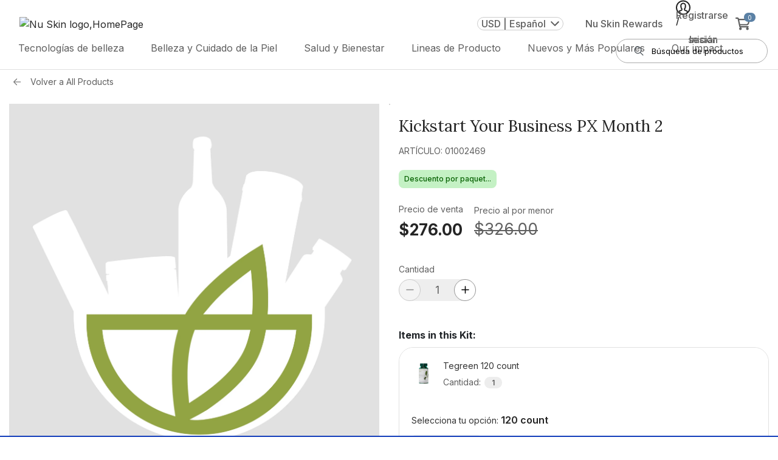

--- FILE ---
content_type: text/html; charset=utf-8
request_url: https://www.nuskin.com/us/es/product/kickstart-your-business-px-month-2-US?categoryId=ageloc_youth
body_size: 167727
content:
<!DOCTYPE html>
  <html lang="es" dir="ltr">
    <head>
      <title> Nu Skin </title>
      <meta charset="UTF-8" />
      <meta name="viewport" content="width=device-width,initial-scale=1,minimum-scale=1,maximum-scale=5">
      <meta http-equiv="X-UA-Compatible" content="ie=edge">
      <meta http-equiv="Content-Security-Policy"
            content="connect-src data: ws: wss: *.nr-data.net shyrka-prod-usw2.s3.us-west-2.amazonaws.com *.newrelic.com *.usw2.pure.cloud https: js.klarna.com *.klarna.com *.klarnaservices.com *.google-analytics.com *.analytics.google.com *.google.com *.paypal.com *.braintree-api.com *.braintreegateway.com *.hotjar.io *.hotjar.com *.luckyorange.net *.instana.io *.mynuskin.com *.nuskin.com *.eqcmrc.com *.doubleclick.net *.contentstack.io raderain.sirv.com checkip.amazonaws.com *.test.accdab.net *.accdab.net *.attn.tv *.attentivemobile.com *.kore.ai https://*.useinsider.com https://*.api.useinsider.com wss://*.useinsider.com; default-src 'self' *.usw2.pure.cloud www.paypalobjects.com *.paypalobjects.com consent.trustarc.com *.mynuskin.com *.nuskin.com *.cloudfront.net *.eqcmrc.com *.youtube.com *.googleapis.com *.googletagmanager.com *.contentstack.io *.google.com *.paypal.com *.doubleclick.net *.facebook.com *.quantummetric.com raderain.sirv.com checkip.amazonaws.com; font-src * 'self' data: https: *.useinsider.com *.api.useinsider.com; frame-src 'self' www.googletagmanager.com https://kyc.signzy.app/ td.doubleclick.net *.usw2.pure.cloud pay.google.com *.google.com *.klarnaservices.com experience.nuskinlistens.com www.paypalobjects.com *.paypalobjects.com consent-pref.trustarc.com *.nuskin.com *.youtube.com *.paypal.com *.contentstack.io *.tokenex.com *.hotjar.com *.facebook.com *.amazonaws.com *.accdab.net *.cdn-net.com assets.braintreegateway.com *.useinsider.com *.api.useinsider.com; img-src * data: https: *.contentstack.io *.usw2.pure.cloud *.useinsider.com *.api.useinsider.com; object-src * 'self' *.contentstack.io *.usw2.pure.cloud *.useinsider.com *.api.useinsider.com; script-src  'self' 'unsafe-inline' 'unsafe-eval' snippet.maze.co *.clarity.ms *.nr-data.net *.newrelic.com *.usw2.pure.cloud pactsafe.io *.pactsafe.io js.klarna.com *.klarnaservices.com www.paypalobjects.com *.paypalobjects.com consent.trustarc.com *.luckyorange.net *.min.js *.siteintercept.qualtrics.com *.mynuskin.com *.nuskin.com *.eqcmrc.com *.contentstck.io *.unpkg.com *.instana.io *.conductor.com *.cloudfront.net *.ipify.org *.hotjar.com *.googletagmanager.com *.bing.com *.facebook.net *.googleadservices.com *.ads-twitter.com *.doubleclick.net *.twitter.com *.paypal.com *.googleapis.com *.facebook.com *.youtube.com *.quantummetric.com *.googleoptimize.com *.cdn-net.com *.test.accdab.net *.accdab.net *.tokenex.com *.google-analytics.com *.braintreegateway.com *.useinsider.com *.api.useinsider.com; script-src-elem 'unsafe-inline' snippet.maze.co *.clarity.ms utt.impactcdn.com *.usw2.pure.cloud utt.impactcdn.com pactsafe.io pay.google.com *.google.com *.pactsafe.io js.klarna.com *.klarnaservices.com *.klarnacdn.net www.paypalobjects.com *.paypalobjects.com consent.trustarc.com *.siteintercept.qualtrics.com *.qualtrics.com *.conductor.com *.googleads.g.doubleclick.net *.g.doubleclick.net *.test.accdab.net *.accdab.net *.attn.tv *.google-analytics.com *.paypal.com *.braintree-api.com *.braintreegateway.com *.googleoptimize.com *.googletagmanager.com unpkg.com *.facebook.net *.ipify.org *.hotjar.com *.tokenex.com *.unpkg.com *.instana.io *.mynuskin.com *.nuskin.com *.eqcmrc.com *.cloudfront.net *.checkip.amazonaws.com *.cdn-net.com *.gstatic.com *.useinsider.com *.api.useinsider.com bigidcmp.cloud; style-src 'self' 'unsafe-inline' pactsafe.io *.pactsafe.io *.unpkg.com *.mynuskin.com *.nuskin.com *.eqcmrc.com *.googleapis.com unpkg.com checkip.amazonaws.com *.useinsider.com *.api.useinsider.com bigidcmp.cloud; style-src-elem 'self' 'unsafe-inline' api.ipify.org *.unpkg.com *.mynuskin.com *.nuskin.com *.klarnacdn.net *.eqcmrc.com *.googleapis.com unpkg.com checkip.amazonaws.com *.useinsider.com *.api.useinsider.com bigidcmp.cloud; worker-src blob: *.useinsider.com *.api.useinsider.com; "/>
      
      <link href="https://fonts.googleapis.com" rel="preconnect" /><link href="https://fonts.gstatic.com" rel="preconnect" crossorigin /><link href="https://www.nuskin.com" rel="dns-prefetch" /><link href="https://cdn.contentstack.io" rel="dns-prefetch" /><link href="https://media.nuskin.com" rel="dns-prefetch" /><link href="https://eum.instana.io" rel="dns-prefetch" /><link href="https://eum-red-saas.instana.io" rel="dns-prefetch" /><link href="https://www.google-analytics.com" rel="dns-prefetch" /><link href="https://www.googletagmanager.com" rel="dns-prefetch" /><link href="https://www.google.com" rel="dns-prefetch" /><link href="https://apis.nuskin.com" rel="dns-prefetch" />
      <link rel="alternate" href="https://www.nuskin.com/us/en/product/kickstart-your-business-px-month-2-US?categoryId=ageloc_youth" hreflang="en" />
<link rel="alternate" href="https://www.nuskin.com/us/es/product/kickstart-your-business-px-month-2-US?categoryId=ageloc_youth" hreflang="es" />
<link rel="alternate" href="https://www.nuskin.com/us/vi/product/kickstart-your-business-px-month-2-US?categoryId=ageloc_youth" hreflang="vi" />
<link rel="alternate" href="https://www.nuskin.com/us/zh/product/kickstart-your-business-px-month-2-US?categoryId=ageloc_youth" hreflang="zh" />
<link rel="alternate" href="https://www.nuskin.com/us/en/product/kickstart-your-business-px-month-2-US?categoryId=ageloc_youth" hreflang="x-default" />

      <link rel="icon" type="image/x-icon" href="//www.nuskin.com/favicon.ico">
    
      <script>
        (function (s, t, a, n) {
          s[t] || (s[t] = a, n = s[a] = function () { n.q.push(arguments) },
            n.q = [], n.v = 2, n.l = 1 * new Date)
        })(window, "InstanaEumObject", "ineum"); ineum('reportingUrl', 'https://eum-coral-saas.instana.io');
        ineum('key', "GphiX-QETlm6cGskKDQr7A");
        ineum('trackSessions');
        const accountInfo = localStorage.getItem('nuskin.account')
        if(!accountInfo) {
          localStorage.setItem('nuskin.account', '{"user":{"id":""}}')
        }
      </script>

      <script defer crossorigin="anonymous" src="https://eum.instana.io/eum.min.js"></script>
      <style> .plp-redesign .tick-icon{left:25%!important}.view-cart-width{max-width:37rem!important}.toast-wrapper{background:#fff;align-items:baseline;position:fixed;z-index:999999999;left:0;right:0;max-width:-moz-fit-content;max-width:fit-content;min-width:400px;box-shadow:none;border-radius:0;border:1px solid #b2b2b2}.toast-wrapper .tick-icon{width:1.1rem;height:1.1rem;position:absolute;top:50%;left:50%;transform:translate(-50%,-85%)}.toast-wrapper .tick-icon.green{color:#5bac85}.toast-wrapper .tick-icon.red{color:#c81d1d}.toast-wrapper .toast-button{background:transparent!important;font-size:1rem;margin-top:9px}.toast-wrapper .toast-button .close{font-size:2rem;font-weight:300;line-height:8px;text-shadow:none;transform:translate(-50%,-50%);color:#252525;opacity:1}.toast-wrapper .toast-content{padding-right:8px!important;max-width:31.25rem;flex:1 1;color:#252525}.toast-wrapper .toast-content b{font-size:18px;line-height:26px;font-weight:600}.toast-wrapper.top{top:-100%;bottom:auto}.toast-wrapper.bottom{top:auto;bottom:-100%}.toast-wrapper.show{transition:.4s;animation-iteration-count:1}.toast-wrapper.show.top{animation:toastTop ease-in-out normal}@keyframes toastTop{0%{top:-100%}5%{top:1rem}94%{top:1rem}to{top:-100%}}.toast-wrapper.show.bottom{animation:toastBottom ease-in-out normal}@keyframes toastBottom{0%{bottom:-100%}5%{bottom:1rem}94%{bottom:1rem}to{bottom:-100%}}@media(max-width:767.98px){.toast-wrapper{max-width:auto;min-width:calc(100% - 150px);width:94%}}@media(max-width:1024.98px){.toast-wrapper .close-icon-wrapper{height:22px}.toast-wrapper .close-icon-wrapper .toast-button{height:100%;line-height:20px;margin-top:13px}.toast-wrapper .close-icon-wrapper .toast-button .close{height:100%;line-height:22px}.toast-wrapper .toast-content{margin:0 8px}}.live-event-enabled.toast-wrapper.live-event-toast-error{border-radius:4px;border:2px solid #c81d1d;background:#ffefef;box-shadow:0 1px 2px 0 rgba(0,0,0,.12);padding:16px}.live-event-enabled.toast-wrapper.live-event-toast-error .toast-content{max-width:442px!important}.live-event-enabled.toast-wrapper.live-event-toast-error .toast-content b,.live-event-enabled.toast-wrapper.live-event-toast-error .toast-content p{font-size:16px;line-height:22px;margin-bottom:0}.live-event-enabled.toast-wrapper.live-event-toast-error .toast-button{margin-top:0}.live-event-enabled.toast-wrapper.live-event-toast-error .toast-button .error-icon{width:24px;height:24px;position:absolute;top:50%;left:50%;transform:translate(-50%,-85%)}.live-event-enabled.toast-wrapper.live-event-toast-error .toast-button .error-icon.red{color:#c81d1d}@media(max-width:767px){.live-event-enabled.toast-wrapper.live-event-toast-error{padding:16px 8px}.live-event-enabled.toast-wrapper.live-event-toast-error .close-icon-wrapper{height:0}}.live-event-enabled.toast-wrapper.live-event-toast-info{border-radius:4px;border:1px solid #7aacd0;align-items:unset!important;min-width:450px!important;background:#f8fcff;padding:11px!important}.live-event-enabled.toast-wrapper.live-event-toast-info .toast-content{flex-wrap:nowrap!important;max-width:594px}.live-event-enabled.toast-wrapper.live-event-toast-info .toast-content .live-event-toast-info-icon{width:28px;margin-right:10px;color:#3783b9}.live-event-enabled.toast-wrapper.live-event-toast-info .toast-content b{max-width:610px;color:#3783b9;font-family:Inter,sans-serif!important;font-size:14px!important;font-style:normal;font-weight:600!important;line-height:20px!important;letter-spacing:.14px;min-width:-moz-fit-content;min-width:fit-content}.live-event-enabled.toast-wrapper.live-event-toast-info .close-icon-wrapper{max-width:20px!important;display:flex!important}.live-event-enabled.toast-wrapper.live-event-toast-info .close-icon-wrapper .toast-button{cursor:pointer;color:#3783b9;margin-top:0!important;display:flex!important;align-items:center}@media(max-width:767px){.live-event-enabled.toast-wrapper.live-event-toast-info{padding:16px 8px;min-width:unset!important}.live-event-enabled.toast-wrapper.live-event-toast-info .toast-content b{min-width:unset}.live-event-enabled.toast-wrapper.live-event-toast-info .close-icon-wrapper{margin:auto;height:100%}}.toast-content.focus-visible,.toast-content:focus-visible,.toast-content a.focus-visible,.toast-content a:focus-visible,.toast-content b.focus-visible,.toast-content b:focus-visible{outline:none!important;box-shadow:none!important}.v2-pdp-style .pdp-redesign .itemid-and-fav-wrapper,.v2-pdp-style .pdp-redesign .kit-price-with-label,.v2-pdp-style .pdp-redesign .price-buttons-wrapper,.v2-pdp-style .pdp-redesign .product-kit-description,.v2-pdp-style .pdp-redesign .product-promo-message-kit-border,.v2-pdp-style .pdp-redesign .product-title-wrapper,.v2-pdp-style .pdp-redesign .pvcv-price-container,.v2-pdp-style .pdp-redesign .quantity-and-total-wrapper,.v2-pdp-style .pdp-redesign .total-price-with-label-wrapper,.v2-pdp-style .pdp-redesign .v2-add-to-cart-button,.v2-pdp-style .pdp-redesign .v2-inventory-message,.v2-pdp-style .pdp-redesign .v2-pdp-quantity-wrapper,.v2-pdp-style .pdp-redesign .v2-subscription-frequency-dropdown{margin-top:20px}.v2-pdp-style .pdp-redesign .text-backordered-danger{background-color:#fff3e8!important;color:#bc4f01!important;padding:8px 16px;border-radius:2px;font-size:12px;font-weight:600!important;line-height:16px}.v2-pdp-style .pdp-redesign .text-backordered-success{background-color:#ebf9f0!important;color:#28874b!important;padding:8px 16px;border-radius:2px;font-size:12px;font-weight:600!important;line-height:16px}.pdp-margin-top{margin-top:10px!important}.product-earnPointTxt{color:#0c5964}.pdp-page.container{max-width:100%}.btn-addToCart,.btn-subscribe,.move-to-list{border-radius:0!important;text-transform:uppercase;height:44px}.availability-text{color:#c81d1d}.redesign-availability-text{color:#c81d1d!important;padding:8px 16px!important;border-radius:2px;background-color:#ffefef!important;font-weight:700;font-size:12px!important;width:-moz-fit-content;width:fit-content}.availability-text-no-bg{color:#c81d1d!important;padding:0;margin:0;font-weight:700}.backordered-danger-text{background-color:#fff3e8!important;color:#bc4f01!important;padding:8px 16px!important;border-radius:2px;font-weight:700;font-size:12px!important;width:-moz-fit-content;width:fit-content}.btn-addToCart{padding:6px 12px!important;background-color:#5b81a5!important}.btn-addToCart:disabled{background-color:#252525!important}.cr-gap{-moz-column-gap:10px;grid-column-gap:10px;column-gap:10px;grid-row-gap:8px;row-gap:8px}.btn-subscribe{background-color:#fff;border-color:#63666a;color:#252525}.subscribe-btn-link:hover{text-decoration:none}.pdp-detailed-table tr.active-row{background:rgba(37,37,37,.15);border:2px solid #252525!important}.freegift-text .left-span{flex-basis:50%}.free-gift-product .product-name{font-size:1rem}.image-border{border:2px solid green}.itemno{padding-top:3px;font-weight:300}.pdp-cartbtn{padding:13px 20px}.quantity-sec{margin-top:0;padding-top:10px;border-bottom:1px solid #b2b2b2;margin-bottom:1rem}.quantity-text{font-weight:400;font-size:13px;line-height:16px}.pdp-page .quantity-text{font-size:13px;line-height:18px}.cart-product-price{text-align:center}.subscribe-btn{width:100%;padding-top:10px!important}.subscribe-btn button{height:44px}.pdp-videos{height:400px;width:100%;max-height:460px;margin:0 auto 16px;-moz-text-align-last:center;text-align-last:center;background:#000}.pdp-videos iframe,.pdp-videos object,.pdp-videos video{width:75%;height:90%}.customertype-modal{background:rgba(0,0,0,.3)}.customertype-modal .modal-header{padding-top:5px;padding-bottom:0}.customertype-modal .modal-content{border-radius:0!important;margin-top:70%!important}.customertype-modal .customertype-content{text-align:center}.customer-modal .modal-backdrop{background:rgba(0,0,0,.3)!important}.subscribe-btn .btn-subscribe .subscribe-icon svg path{transition:.5s}.subscribe-btn .btn-subscribe:hover .subscribe-icon svg path{stroke:#8c8c8c}.exclusive_messages{padding:0;background:#fde7e7;margin:15px 0}.leader_preview{flex-direction:row;padding:10px 20px;grid-gap:20px;gap:20px}.leader_preview_icon{background:#fff;padding:7px;border-radius:50%}.free-gift-product-name,.free-gift-quantity{font-size:38px!important;font-family:Nanum Myeongjo,serif;font-style:normal}@media(max-width:480px){.free-gift-product-name,.free-gift-quantity{line-height:40px!important;font-size:22px!important}.btn-addToCart,.btn-subscribe{padding:10px 0!important;height:44px}.move-to-list .btn-subscribe{padding:6px 12px!important}}@media(max-width:575px){.subscribe-btn{margin-top:8px}}@media(min-width:1024px){.add-cart-btn button.btn-addToCart:hover{color:#fff;background-color:#8c8c8c!important;border:1px solid #8c8c8c!important}.subscribe-btn button.btn-subscribe:hover{color:#8c8c8c;border:1px solid #8c8c8c!important}}.pdp-subscribe-btn span img{transition:all .5s ease}.pdp-subscribe-btn:hover span img{filter:brightness(3.5);transition:all .5s ease}.cls-retail-price,.cls-subscribeAndSave{font-size:16px;font-family:Inter,sans-serif;color:#252525;line-height:22px}.cls-subscribeAndSave{font-weight:600;margin-top:2px}.cls-retail-price{margin-top:16px}.cls-subscribeAndSave+#zoom-image-wrap{position:inherit}.cls-subscribeAndSave+div,.cls-subscribeAndSave+section{margin-top:15px;border-top:1px solid #b2b2b2}.price-text[\:has\(\%2B.cls-subscribeAndSave\)]{margin-bottom:16px}.price-text:has(+.cls-subscribeAndSave){margin-bottom:16px}.sales-text{font-size:11px;font-family:Inter,sans-serif;color:#5f5f5f;font-style:italic}.paylater-normal-product-wrapper{padding-top:8px}.direct-seller-pdp-in-button{display:flex;height:44px;padding:10px 40px;flex-direction:column;justify-content:center;align-items:center;align-self:stretch;border-radius:4px;background-color:#bc4f01!important;margin-bottom:20px;color:#fff!important;width:40%;cursor:default!important;box-shadow:none!important}.itemid-and-fav-wrapper{align-items:center;display:flex;justify-content:space-between}.itemid-and-fav-wrapper .product-fav-with-text-wrapper{display:flex;text-wrap:nowrap;align-items:center}.itemid-and-fav-wrapper .fav-icon-text-wrapper{display:flex;align-items:center;justify-content:flex-end}.itemid-and-fav-wrapper .fav-icon-text-wrapper .fav-text-wrapper{font-weight:600!important;padding-left:5px!important;text-decoration:underline;color:#252525}.product-promo-message{color:#252525;font-family:Lora,sans-serif;font-size:22px;font-style:normal;font-weight:400;line-height:28px}.product-promo-message .product-promo-savings{font-weight:700;padding-left:6px;font-family:Lora,sans-serif}.product-promo-message-bundle-border{margin-bottom:8px}.product-kit-description{color:#272525;font-family:Inter,sans-serif;font-size:16px;font-style:normal;font-weight:400}.product-kit-list{margin:0}.product-kit-list>li{-webkit-text-decoration-line:underline;text-decoration-line:underline}.all-subproducts-with-bundle-title-wrapper{margin-bottom:12px}.v2-pdp-style .itemid-and-fav-wrapper,.v2-pdp-style .kit-price-with-label,.v2-pdp-style .price-buttons-wrapper,.v2-pdp-style .product-kit-description,.v2-pdp-style .product-promo-message-kit-border,.v2-pdp-style .product-title-wrapper,.v2-pdp-style .pvcv-price-container,.v2-pdp-style .quantity-and-total-wrapper,.v2-pdp-style .total-price-with-label-wrapper,.v2-pdp-style .v2-add-to-cart-button,.v2-pdp-style .v2-inventory-message,.v2-pdp-style .v2-pdp-quantity-wrapper,.v2-pdp-style .v2-subscription-frequency-dropdown{margin-bottom:20px}.v2-pdp-style .fav-button-wrapper{display:flex;justify-content:flex-start;margin-bottom:12px;width:460px;grid-gap:16px;gap:16px}.v2-pdp-style .fav-button-wrapper .product-fav-with-text-wrapper{justify-content:center;border:1px solid #e0e0e0!important;border-radius:32px;padding:16px 24px;font-size:16px;text-align:center;min-height:56px;min-width:210px;display:flex;align-items:center;cursor:pointer;background:#fff}.v2-pdp-style .fav-button-wrapper .product-fav-with-text-wrapper:hover{background:#e0e0e0!important}.v2-pdp-style .fav-button-wrapper .product-fav-with-text-wrapper:hover span{text-decoration:underline!important}.v2-pdp-style .fav-button-wrapper .product-fav-with-text-wrapper svg{margin-right:6px}.v2-pdp-style .fav-button-wrapper .quickshare .pdp-create-quickshare-link{margin-bottom:0!important;border:none!important;box-shadow:none!important}.v2-pdp-style .fav-button-wrapper .quickshare .pdp-create-quickshare-link .v2-pdp-create-quickshare-link-button{display:flex;align-items:center;justify-content:center;white-space:nowrap!important;border:1px solid #e0e0e0!important;border-radius:32px;padding:16px 24px!important;font-size:16px;text-align:center;min-height:56px;min-width:210px;cursor:pointer;background:#fff!important}.v2-pdp-style .fav-button-wrapper .quickshare .pdp-create-quickshare-link .v2-pdp-create-quickshare-link-button:hover{background:#e0e0e0!important;text-decoration:underline!important}.v2-pdp-style .fav-button-wrapper .quickshare .pdp-create-quickshare-link .v2-pdp-create-quickshare-link-button svg{margin-right:6px}@media screen and (max-width:1024px){.v2-pdp-style .pdp-redesign .fav-button-wrapper{flex-direction:row-reverse;width:100%;height:40px}.v2-pdp-style .pdp-redesign .fav-button-wrapper .product-favorites-with-text .favorite-icon{min-height:40px;min-width:40px}.v2-pdp-style .pdp-redesign .fav-button-wrapper .product-favorites-with-text .favorite-icon .fav-text-wrapper{display:none}.v2-pdp-style .pdp-redesign .fav-button-wrapper .product-favorites-with-text .favorite-icon svg{margin-right:0;width:16px!important}.v2-pdp-style .pdp-redesign .fav-button-wrapper .quickshare .pdp-create-quickshare-link{margin-right:0;height:40px!important}.v2-pdp-style .pdp-redesign .fav-button-wrapper .quickshare .pdp-create-quickshare-link .v2-pdp-create-quickshare-link-button{min-height:40px!important;font-size:12px!important;padding:0!important;height:40px!important;min-width:150px}}.v2-pdp-style .v2-quantity-total-frequency-wrapper{grid-gap:10px;gap:10px}.v2-pdp-style .product-size-near-id{margin-bottom:0}.v2-pdp-style .add-cart-btn button.btn-addToCart{border-radius:4px!important}.v2-pdp-style .add-cart-btn button.btn-addToCart:hover{background-color:#3a5268!important}.v2-pdp-style .add-cart-btn button.btn-addToCart:disabled{background-color:#b2b2b2!important;color:#e0e0e0!important}.v2-pdp-style .product-favorites-with-text{padding-right:3px!important}.v2-pdp-style .product-favorites-with-text .btn{transition:none!important;padding:0 14px!important}.v2-pdp-style .price-button-container{display:flex;grid-gap:10px;gap:10px;padding-left:0!important;padding-right:10px!important}.v2-pdp-style .product-detail-wrapper{border-top:1px solid #8c8c8c;border-bottom:1px solid #8c8c8c;padding-top:19px!important;padding-bottom:19px!important}.v2-pdp-style .refund-details{display:flex;flex-direction:column;grid-row-gap:14px;row-gap:14px}.v2-pdp-style .manage-subscription-button{background:#f5f5f5!important}.v2-pdp-style .v2-product-description-wrapper{border-bottom:1px solid #8c8c8c;border-top:1px solid #8c8c8c;padding:24px 0 16px;width:100%}@media(max-width:768px){.v2-pdp-style .product-promo-message-bundle-border{margin-top:16px;margin-bottom:0}.v2-pdp-style .product-promo-message-kit-border{margin-top:16px}.v2-pdp-style .itemid-and-fav-wrapper,.v2-pdp-style .price-buttons-wrapper,.v2-pdp-style .product-kit-description,.v2-pdp-style .product-promo-message-kit-border,.v2-pdp-style .product-title-wrapper,.v2-pdp-style .pvcv-price-container,.v2-pdp-style .quantity-and-total-wrapper,.v2-pdp-style .total-price-with-label-wrapper,.v2-pdp-style .unit-price-with-label-wrapper,.v2-pdp-style .v2-add-to-cart-button,.v2-pdp-style .v2-inventory-message,.v2-pdp-style .v2-pdp-quantity-wrapper,.v2-pdp-style .v2-subscription-frequency-dropdown{margin-bottom:16px}.v2-pdp-style .product-detail-wrapper{padding-top:10px!important;padding-bottom:10px!important}.v2-pdp-style .refund-details{display:flex;flex-direction:column;grid-row-gap:8px!important;row-gap:8px!important}}.product-badge-wrap{position:absolute;z-index:1;font-size:12px;top:0;pointer-events:none;overflow:hidden;color:#fff}[dir=ltr] .product-badge-wrap{left:0}[dir=rtl] .product-badge-wrap{right:0}.product-badge-wrap span{position:absolute;text-transform:capitalize;text-align:center;font-weight:700}.product-badge-wrap-diagonal{width:80px;height:80px}.product-badge-wrap-diagonal span{width:150px;top:20px;transform:rotate(-45deg);background-color:#28a745}[dir=ltr] .product-badge-wrap-diagonal span{right:-25px}[dir=rtl] .product-badge-wrap-diagonal span{left:-25px;transform:rotate(45deg)}.product-badge-wrap-horizontal{top:1px;background-color:#d2161b}.social-share-icons .icon{width:3rem;height:3rem}.twitter-svg{fill:#fff;background:#50abf1}.pinterest-svg{fill:#bd091d}.link-svg{fill:#fff;background:#a6afc1}.facebook-svg{fill:#3a559f}.icon-link{padding:5px!important}.pdp-copy-icon{width:3rem;padding:7px!important}.class-icon-custom,.close-button{cursor:pointer;font-size:2rem}.class-icon-custom{position:absolute;right:-1px;color:#252525;font-weight:700;z-index:99}.custom-button{width:100%;height:44px}.react-datepicker__month-read-view--down-arrow,.react-datepicker__month-year-read-view--down-arrow,.react-datepicker__navigation-icon:before,.react-datepicker__year-read-view--down-arrow{border-color:#ccc;border-style:solid;border-width:3px 3px 0 0;content:"";display:block;height:9px;position:absolute;top:6px;width:9px}.react-datepicker-popper[data-placement^=bottom] .react-datepicker__triangle,.react-datepicker-popper[data-placement^=top] .react-datepicker__triangle{margin-left:-4px;position:absolute;width:0}.react-datepicker-popper[data-placement^=bottom] .react-datepicker__triangle:after,.react-datepicker-popper[data-placement^=bottom] .react-datepicker__triangle:before,.react-datepicker-popper[data-placement^=top] .react-datepicker__triangle:after,.react-datepicker-popper[data-placement^=top] .react-datepicker__triangle:before{box-sizing:content-box;position:absolute;height:0;width:1px;content:"";z-index:-1;border:8px solid transparent;left:-8px}.react-datepicker-popper[data-placement^=bottom] .react-datepicker__triangle:before,.react-datepicker-popper[data-placement^=top] .react-datepicker__triangle:before{border-bottom-color:#aeaeae}.react-datepicker-popper[data-placement^=bottom] .react-datepicker__triangle{top:0;margin-top:-8px}.react-datepicker-popper[data-placement^=bottom] .react-datepicker__triangle:after,.react-datepicker-popper[data-placement^=bottom] .react-datepicker__triangle:before{border-top:none;border-bottom-color:#f0f0f0}.react-datepicker-popper[data-placement^=bottom] .react-datepicker__triangle:after{top:0}.react-datepicker-popper[data-placement^=bottom] .react-datepicker__triangle:before{top:-1px;border-bottom-color:#aeaeae}.react-datepicker-popper[data-placement^=top] .react-datepicker__triangle{bottom:0;margin-bottom:-8px}.react-datepicker-popper[data-placement^=top] .react-datepicker__triangle:after,.react-datepicker-popper[data-placement^=top] .react-datepicker__triangle:before{border-bottom:none;border-top-color:#fff}.react-datepicker-popper[data-placement^=top] .react-datepicker__triangle:after{bottom:0}.react-datepicker-popper[data-placement^=top] .react-datepicker__triangle:before{bottom:-1px;border-top-color:#aeaeae}.react-datepicker-wrapper{display:inline-block;padding:0;border:0}.react-datepicker{font-family:Helvetica Neue,helvetica,arial,sans-serif;font-size:.8rem;background-color:#fff;color:#000;border:1px solid #aeaeae;border-radius:.3rem;display:inline-block;position:relative}.react-datepicker--time-only .react-datepicker__triangle{left:35px}.react-datepicker--time-only .react-datepicker__time-container{border-left:0}.react-datepicker--time-only .react-datepicker__time,.react-datepicker--time-only .react-datepicker__time-box{border-bottom-left-radius:.3rem;border-bottom-right-radius:.3rem}.react-datepicker__triangle{position:absolute;left:50px}.react-datepicker-popper{z-index:1}.react-datepicker-popper[data-placement^=bottom]{padding-top:10px}.react-datepicker-popper[data-placement=bottom-end] .react-datepicker__triangle,.react-datepicker-popper[data-placement=top-end] .react-datepicker__triangle{left:auto;right:50px}.react-datepicker-popper[data-placement^=top]{padding-bottom:10px}.react-datepicker-popper[data-placement^=right]{padding-left:8px}.react-datepicker-popper[data-placement^=right] .react-datepicker__triangle{left:auto;right:42px}.react-datepicker-popper[data-placement^=left]{padding-right:8px}.react-datepicker-popper[data-placement^=left] .react-datepicker__triangle{left:42px;right:auto}.react-datepicker__header{text-align:center;background-color:#f0f0f0;border-bottom:1px solid #aeaeae;border-top-left-radius:.3rem;padding:8px 0;position:relative}.react-datepicker__header--time{padding-bottom:8px;padding-left:5px;padding-right:5px}.react-datepicker__header--time:not(.react-datepicker__header--time--only){border-top-left-radius:0}.react-datepicker__header:not(.react-datepicker__header--has-time-select){border-top-right-radius:.3rem}.react-datepicker__month-dropdown-container--scroll,.react-datepicker__month-dropdown-container--select,.react-datepicker__month-year-dropdown-container--scroll,.react-datepicker__month-year-dropdown-container--select,.react-datepicker__year-dropdown-container--scroll,.react-datepicker__year-dropdown-container--select{display:inline-block;margin:0 2px}.react-datepicker-time__header,.react-datepicker-year-header,.react-datepicker__current-month{margin-top:0;color:#000;font-weight:700;font-size:.944rem}.react-datepicker-time__header{text-overflow:ellipsis;white-space:nowrap;overflow:hidden}.react-datepicker__navigation{align-items:center;background:none;display:flex;justify-content:center;text-align:center;cursor:pointer;position:absolute;top:2px;padding:0;border:none;z-index:1;height:32px;width:32px;text-indent:-999em;overflow:hidden}.react-datepicker__navigation--previous{left:2px}.react-datepicker__navigation--next{right:2px}.react-datepicker__navigation--next--with-time:not(.react-datepicker__navigation--next--with-today-button){right:85px}.react-datepicker__navigation--years{position:relative;top:0;display:block;margin-left:auto;margin-right:auto}.react-datepicker__navigation--years-previous{top:4px}.react-datepicker__navigation--years-upcoming{top:-4px}.react-datepicker__navigation:hover :before{border-color:#a6a6a6}.react-datepicker__navigation-icon{position:relative;top:-1px;font-size:20px;width:0}.react-datepicker__navigation-icon--next{left:-2px}.react-datepicker__navigation-icon--next:before{transform:rotate(45deg);left:-7px}.react-datepicker__navigation-icon--previous{right:-2px}.react-datepicker__navigation-icon--previous:before{transform:rotate(225deg);right:-7px}.react-datepicker__month-container{float:left}.react-datepicker__year{margin:.4rem;text-align:center}.react-datepicker__year-wrapper{display:flex;flex-wrap:wrap;max-width:180px}.react-datepicker__year .react-datepicker__year-text{display:inline-block;width:4rem;margin:2px}.react-datepicker__month{margin:.4rem;text-align:center}.react-datepicker__month .react-datepicker__month-text,.react-datepicker__month .react-datepicker__quarter-text{display:inline-block;width:4rem;margin:2px}.react-datepicker__input-time-container{clear:both;width:100%;float:left;margin:5px 0 10px 15px;text-align:left}.react-datepicker__input-time-container .react-datepicker-time__caption,.react-datepicker__input-time-container .react-datepicker-time__input-container{display:inline-block}.react-datepicker__input-time-container .react-datepicker-time__input-container .react-datepicker-time__input{display:inline-block;margin-left:10px}.react-datepicker__input-time-container .react-datepicker-time__input-container .react-datepicker-time__input input{width:auto}.react-datepicker__input-time-container .react-datepicker-time__input-container .react-datepicker-time__input input[type=time]::-webkit-inner-spin-button,.react-datepicker__input-time-container .react-datepicker-time__input-container .react-datepicker-time__input input[type=time]::-webkit-outer-spin-button{-webkit-appearance:none;margin:0}.react-datepicker__input-time-container .react-datepicker-time__input-container .react-datepicker-time__input input[type=time]{-moz-appearance:textfield}.react-datepicker__input-time-container .react-datepicker-time__input-container .react-datepicker-time__delimiter{margin-left:5px;display:inline-block}.react-datepicker__time-container{float:right;border-left:1px solid #aeaeae;width:85px}.react-datepicker__time-container--with-today-button{display:inline;border:1px solid #aeaeae;border-radius:.3rem;position:absolute;right:-72px;top:0}.react-datepicker__time-container .react-datepicker__time{position:relative;background:#fff;border-bottom-right-radius:.3rem}.react-datepicker__time-container .react-datepicker__time .react-datepicker__time-box{width:85px;overflow-x:hidden;margin:0 auto;text-align:center;border-bottom-right-radius:.3rem}.react-datepicker__time-container .react-datepicker__time .react-datepicker__time-box ul.react-datepicker__time-list{list-style:none;margin:0;height:calc(195px + .85rem);overflow-y:scroll;padding-right:0;padding-left:0;width:100%;box-sizing:content-box}.react-datepicker__time-container .react-datepicker__time .react-datepicker__time-box ul.react-datepicker__time-list li.react-datepicker__time-list-item{height:30px;padding:5px 10px;white-space:nowrap}.react-datepicker__time-container .react-datepicker__time .react-datepicker__time-box ul.react-datepicker__time-list li.react-datepicker__time-list-item:hover{cursor:pointer;background-color:#f0f0f0}.react-datepicker__time-container .react-datepicker__time .react-datepicker__time-box ul.react-datepicker__time-list li.react-datepicker__time-list-item--selected{background-color:#216ba5;color:#fff;font-weight:700}.react-datepicker__time-container .react-datepicker__time .react-datepicker__time-box ul.react-datepicker__time-list li.react-datepicker__time-list-item--selected:hover{background-color:#216ba5}.react-datepicker__time-container .react-datepicker__time .react-datepicker__time-box ul.react-datepicker__time-list li.react-datepicker__time-list-item--disabled{color:#ccc}.react-datepicker__time-container .react-datepicker__time .react-datepicker__time-box ul.react-datepicker__time-list li.react-datepicker__time-list-item--disabled:hover{cursor:default;background-color:transparent}.react-datepicker__week-number{color:#ccc;display:inline-block;width:1.7rem;line-height:1.7rem;text-align:center;margin:.166rem}.react-datepicker__week-number.react-datepicker__week-number--clickable{cursor:pointer}.react-datepicker__week-number.react-datepicker__week-number--clickable:hover{border-radius:.3rem;background-color:#f0f0f0}.react-datepicker__day-names,.react-datepicker__week{white-space:nowrap}.react-datepicker__day-names{margin-bottom:-8px}.react-datepicker__day,.react-datepicker__day-name,.react-datepicker__time-name{color:#000;display:inline-block;width:1.7rem;line-height:1.7rem;text-align:center;margin:.166rem}.react-datepicker__month--in-range,.react-datepicker__month--in-selecting-range,.react-datepicker__month--selected,.react-datepicker__quarter--in-range,.react-datepicker__quarter--in-selecting-range,.react-datepicker__quarter--selected{border-radius:.3rem;background-color:#216ba5;color:#fff}.react-datepicker__month--in-range:hover,.react-datepicker__month--in-selecting-range:hover,.react-datepicker__month--selected:hover,.react-datepicker__quarter--in-range:hover,.react-datepicker__quarter--in-selecting-range:hover,.react-datepicker__quarter--selected:hover{background-color:#1d5d90}.react-datepicker__month--disabled,.react-datepicker__quarter--disabled{color:#ccc;pointer-events:none}.react-datepicker__month--disabled:hover,.react-datepicker__quarter--disabled:hover{cursor:default;background-color:transparent}.react-datepicker__day,.react-datepicker__month-text,.react-datepicker__quarter-text,.react-datepicker__year-text{cursor:pointer}.react-datepicker__day:hover,.react-datepicker__month-text:hover,.react-datepicker__quarter-text:hover,.react-datepicker__year-text:hover{border-radius:.3rem;background-color:#f0f0f0}.react-datepicker__day--today,.react-datepicker__month-text--today,.react-datepicker__quarter-text--today,.react-datepicker__year-text--today{font-weight:700}.react-datepicker__day--highlighted,.react-datepicker__month-text--highlighted,.react-datepicker__quarter-text--highlighted,.react-datepicker__year-text--highlighted{border-radius:.3rem;background-color:#3dcc4a;color:#fff}.react-datepicker__day--highlighted:hover,.react-datepicker__month-text--highlighted:hover,.react-datepicker__quarter-text--highlighted:hover,.react-datepicker__year-text--highlighted:hover{background-color:#32be3f}.react-datepicker__day--highlighted-custom-1,.react-datepicker__month-text--highlighted-custom-1,.react-datepicker__quarter-text--highlighted-custom-1,.react-datepicker__year-text--highlighted-custom-1{color:#f0f}.react-datepicker__day--highlighted-custom-2,.react-datepicker__month-text--highlighted-custom-2,.react-datepicker__quarter-text--highlighted-custom-2,.react-datepicker__year-text--highlighted-custom-2{color:green}.react-datepicker__day--in-range,.react-datepicker__day--in-selecting-range,.react-datepicker__day--selected,.react-datepicker__month-text--in-range,.react-datepicker__month-text--in-selecting-range,.react-datepicker__month-text--selected,.react-datepicker__quarter-text--in-range,.react-datepicker__quarter-text--in-selecting-range,.react-datepicker__quarter-text--selected,.react-datepicker__year-text--in-range,.react-datepicker__year-text--in-selecting-range,.react-datepicker__year-text--selected{border-radius:.3rem;background-color:#216ba5;color:#fff}.react-datepicker__day--in-range:hover,.react-datepicker__day--in-selecting-range:hover,.react-datepicker__day--selected:hover,.react-datepicker__month-text--in-range:hover,.react-datepicker__month-text--in-selecting-range:hover,.react-datepicker__month-text--selected:hover,.react-datepicker__quarter-text--in-range:hover,.react-datepicker__quarter-text--in-selecting-range:hover,.react-datepicker__quarter-text--selected:hover,.react-datepicker__year-text--in-range:hover,.react-datepicker__year-text--in-selecting-range:hover,.react-datepicker__year-text--selected:hover{background-color:#1d5d90}.react-datepicker__day--keyboard-selected,.react-datepicker__month-text--keyboard-selected,.react-datepicker__quarter-text--keyboard-selected,.react-datepicker__year-text--keyboard-selected{border-radius:.3rem;background-color:#2579ba;color:#fff}.react-datepicker__day--keyboard-selected:hover,.react-datepicker__month-text--keyboard-selected:hover,.react-datepicker__quarter-text--keyboard-selected:hover,.react-datepicker__year-text--keyboard-selected:hover{background-color:#1d5d90}.react-datepicker__day--in-selecting-range:not(.react-datepicker__day--in-range):not(.react-datepicker__month-text--in-range):not(.react-datepicker__quarter-text--in-range):not(.react-datepicker__year-text--in-range),.react-datepicker__month-text--in-selecting-range:not(.react-datepicker__day--in-range):not(.react-datepicker__month-text--in-range):not(.react-datepicker__quarter-text--in-range):not(.react-datepicker__year-text--in-range),.react-datepicker__quarter-text--in-selecting-range:not(.react-datepicker__day--in-range):not(.react-datepicker__month-text--in-range):not(.react-datepicker__quarter-text--in-range):not(.react-datepicker__year-text--in-range),.react-datepicker__year-text--in-selecting-range:not(.react-datepicker__day--in-range):not(.react-datepicker__month-text--in-range):not(.react-datepicker__quarter-text--in-range):not(.react-datepicker__year-text--in-range){background-color:rgba(33,107,165,.5)}.react-datepicker__month--selecting-range .react-datepicker__day--in-range:not(.react-datepicker__day--in-selecting-range):not(.react-datepicker__month-text--in-selecting-range):not(.react-datepicker__quarter-text--in-selecting-range):not(.react-datepicker__year-text--in-selecting-range),.react-datepicker__month--selecting-range .react-datepicker__month-text--in-range:not(.react-datepicker__day--in-selecting-range):not(.react-datepicker__month-text--in-selecting-range):not(.react-datepicker__quarter-text--in-selecting-range):not(.react-datepicker__year-text--in-selecting-range),.react-datepicker__month--selecting-range .react-datepicker__quarter-text--in-range:not(.react-datepicker__day--in-selecting-range):not(.react-datepicker__month-text--in-selecting-range):not(.react-datepicker__quarter-text--in-selecting-range):not(.react-datepicker__year-text--in-selecting-range),.react-datepicker__month--selecting-range .react-datepicker__year-text--in-range:not(.react-datepicker__day--in-selecting-range):not(.react-datepicker__month-text--in-selecting-range):not(.react-datepicker__quarter-text--in-selecting-range):not(.react-datepicker__year-text--in-selecting-range){background-color:#f0f0f0;color:#000}.react-datepicker__day--disabled,.react-datepicker__month-text--disabled,.react-datepicker__quarter-text--disabled,.react-datepicker__year-text--disabled{cursor:default;color:#ccc}.react-datepicker__day--disabled:hover,.react-datepicker__month-text--disabled:hover,.react-datepicker__quarter-text--disabled:hover,.react-datepicker__year-text--disabled:hover{background-color:transparent}.react-datepicker__month-text.react-datepicker__month--in-range:hover,.react-datepicker__month-text.react-datepicker__month--selected:hover,.react-datepicker__month-text.react-datepicker__quarter--in-range:hover,.react-datepicker__month-text.react-datepicker__quarter--selected:hover,.react-datepicker__quarter-text.react-datepicker__month--in-range:hover,.react-datepicker__quarter-text.react-datepicker__month--selected:hover,.react-datepicker__quarter-text.react-datepicker__quarter--in-range:hover,.react-datepicker__quarter-text.react-datepicker__quarter--selected:hover{background-color:#216ba5}.react-datepicker__month-text:hover,.react-datepicker__quarter-text:hover{background-color:#f0f0f0}.react-datepicker__input-container{position:relative;display:inline-block;width:100%}.react-datepicker__month-read-view,.react-datepicker__month-year-read-view,.react-datepicker__year-read-view{border:1px solid transparent;border-radius:.3rem;position:relative}.react-datepicker__month-read-view:hover,.react-datepicker__month-year-read-view:hover,.react-datepicker__year-read-view:hover{cursor:pointer}.react-datepicker__month-read-view:hover .react-datepicker__month-read-view--down-arrow,.react-datepicker__month-read-view:hover .react-datepicker__year-read-view--down-arrow,.react-datepicker__month-year-read-view:hover .react-datepicker__month-read-view--down-arrow,.react-datepicker__month-year-read-view:hover .react-datepicker__year-read-view--down-arrow,.react-datepicker__year-read-view:hover .react-datepicker__month-read-view--down-arrow,.react-datepicker__year-read-view:hover .react-datepicker__year-read-view--down-arrow{border-top-color:#b3b3b3}.react-datepicker__month-read-view--down-arrow,.react-datepicker__month-year-read-view--down-arrow,.react-datepicker__year-read-view--down-arrow{transform:rotate(135deg);right:-16px;top:0}.react-datepicker__month-dropdown,.react-datepicker__month-year-dropdown,.react-datepicker__year-dropdown{background-color:#f0f0f0;position:absolute;width:50%;left:25%;top:30px;z-index:1;text-align:center;border-radius:.3rem;border:1px solid #aeaeae}.react-datepicker__month-dropdown:hover,.react-datepicker__month-year-dropdown:hover,.react-datepicker__year-dropdown:hover{cursor:pointer}.react-datepicker__month-dropdown--scrollable,.react-datepicker__month-year-dropdown--scrollable,.react-datepicker__year-dropdown--scrollable{height:150px;overflow-y:scroll}.react-datepicker__month-option,.react-datepicker__month-year-option,.react-datepicker__year-option{line-height:20px;width:100%;display:block;margin-left:auto;margin-right:auto}.react-datepicker__month-option:first-of-type,.react-datepicker__month-year-option:first-of-type,.react-datepicker__year-option:first-of-type{border-top-left-radius:.3rem;border-top-right-radius:.3rem}.react-datepicker__month-option:last-of-type,.react-datepicker__month-year-option:last-of-type,.react-datepicker__year-option:last-of-type{-webkit-user-select:none;-moz-user-select:none;user-select:none;border-bottom-left-radius:.3rem;border-bottom-right-radius:.3rem}.react-datepicker__month-option:hover,.react-datepicker__month-year-option:hover,.react-datepicker__year-option:hover{background-color:#ccc}.react-datepicker__month-option:hover .react-datepicker__navigation--years-upcoming,.react-datepicker__month-year-option:hover .react-datepicker__navigation--years-upcoming,.react-datepicker__year-option:hover .react-datepicker__navigation--years-upcoming{border-bottom-color:#b3b3b3}.react-datepicker__month-option:hover .react-datepicker__navigation--years-previous,.react-datepicker__month-year-option:hover .react-datepicker__navigation--years-previous,.react-datepicker__year-option:hover .react-datepicker__navigation--years-previous{border-top-color:#b3b3b3}.react-datepicker__month-option--selected,.react-datepicker__month-year-option--selected,.react-datepicker__year-option--selected{position:absolute;left:15px}.react-datepicker__close-icon{cursor:pointer;background-color:transparent;border:0;outline:0;padding:0 6px 0 0;position:absolute;top:0;right:0;height:100%;display:table-cell;vertical-align:middle}.react-datepicker__close-icon:after{cursor:pointer;background-color:#216ba5;color:#fff;border-radius:50%;height:16px;width:16px;padding:2px;font-size:12px;line-height:1;text-align:center;display:table-cell;vertical-align:middle;content:"×"}.react-datepicker__today-button{background:#f0f0f0;border-top:1px solid #aeaeae;cursor:pointer;text-align:center;font-weight:700;padding:5px 0;clear:left}.react-datepicker__portal{position:fixed;width:100vw;height:100vh;background-color:rgba(0,0,0,.8);left:0;top:0;justify-content:center;align-items:center;display:flex;z-index:2147483647}.react-datepicker__portal .react-datepicker__day,.react-datepicker__portal .react-datepicker__day-name,.react-datepicker__portal .react-datepicker__time-name{width:3rem;line-height:3rem}@media(max-height:550px),(max-width:400px){.react-datepicker__portal .react-datepicker__day,.react-datepicker__portal .react-datepicker__day-name,.react-datepicker__portal .react-datepicker__time-name{width:2rem;line-height:2rem}}.react-datepicker__portal .react-datepicker-time__header,.react-datepicker__portal .react-datepicker__current-month{font-size:1.44rem}.is-invalid+.invalid-feedback{display:block}.is-invalid.input-group~.invalid-feedback{display:block!important}.is-valid~.isvalid-feedback{display:block}.display-duplicate-error{display:none}.duplicate-info-exist input[type=mask]{border:1px solid #dc3545!important}.duplicate-info-exist .display-duplicate-error{display:block;font-weight:400;font-size:11px;line-height:20px;color:#c81d1d}.duplicate-info-exist .invalid-feedback{display:block!important}.duplicate-info-exist .isvalid-feedback{display:none!important}.duplicate-info-exist .tax-info{border:1px solid #dc3545!important}.duplicate-info-exist~.display-duplicate-error{display:block;font-weight:400;font-size:11px;line-height:20px;color:#c81d1d}.duplicate-info-exist~.invalid-feedback{display:block!important}.duplicate-info-exist~.isvalid-feedback{display:none!important}#preferred-Language{padding:0 10px;text-align:left;width:100%!important;font-weight:400;font-size:16px;line-height:22px;color:#252525;border:1px solid #252525;background:#fff;height:44px;border-radius:0;box-shadow:none}#preferred-Language:hover{border:1px solid #94d6e9}#preferred-Language:focus{border:3px solid #94d6e9;outline:none!important}#preferred-Language:disabled{border:1px solid #8c8c8c;background:#ededed;opacity:1}#preferred-Language:not(:disabled):not(.disabled):active{background:#f5f5f5}#preferred-Language:after{display:none}.lang-dropdown-type .dropdown{flex:1 1 auto;width:1%;min-width:0}.lang-dropdown-type .langauge-select-arrow{top:15px}.lang-dropdown-type .dropdown-menu.show{width:100%}.lang-dropdown-type .dropdown-item{color:#252525}.lang-dropdown-type .dropdown-item:hover{background:#94d6e9}.lang-dropdown-type .dropdown-item:active{color:#252525;background:#0da7cb}.lang-dropdown-type .dropdown-item:focus{color:#252525;background:#94d6e9;outline:none!important}form .input-group>.input-group-append>.input-group-text{padding:.375rem;background:none;border-bottom-right-radius:4px;border-top-right-radius:4px}form .input-group>.input-group-append>.input-group-text svg{height:1.5rem;width:1.5rem}form .fitToContent{height:-moz-fit-content;height:fit-content;margin-top:15px}form .dtIcon{margin-top:4px}form .dtIcon,form .infoIcon{height:1.7rem;width:1.7rem}form .infoIconBtn{background-color:#fff!important;color:#000!important;width:auto!important;padding:0}form .info{display:flex;align-items:center;padding:.375rem .75rem;margin-bottom:0;line-height:1.5;text-align:center;white-space:nowrap;border:1px solid #000;border-left:0;cursor:pointer;animation-duration:10s}form .dTextValid{padding-top:10px;padding-left:10px}form .dTextInvalid,form .dTextValid{font-size:14px;display:flex;flex-direction:column;justify-content:space-between}form .dTextInvalid{margin-top:6px}form .dTextInvalidEmail{font-size:10px;margin-top:auto;margin-bottom:auto}form .checkValBox,form .dTextInvalidEmail{width:-moz-fit-content!important;width:fit-content!important}form .checkValBox{margin-top:25px!important;height:44px;vertical-align:middle;right:8px}form .checkValBoxPhone{width:-moz-fit-content;width:fit-content;font-size:10px}form .ancher-default-accounts{color:#7123d9!important}form .ancher-default-accounts.email-notverified,form .email-notverified-text,form .emailNotVerifiedLinkFinishText{color:#dc3545!important}form .checkValBox .dTextValid .fitToContent{margin-top:0!important}form .ancher-default-accounts:hover{text-decoration:underline;color:#7123d9;cursor:pointer}form .checkVal{height:2rem;width:2rem;margin-top:4px;color:#008a00}form .checkNotVal{height:2rem;width:2rem;font-size:20px;color:#dc3545}form .emailNotVerifiedSMSVerify .checkNotVal{height:1rem;width:1rem;font-size:10px}form .emailNotVerifiedSMSVerify .checkVal{height:1rem;width:1rem;margin-top:0}form .emailNotVerifiedSMSVerify .ancher-default-accounts.email-notverified{margin-left:1.5rem;text-decoration:underline}form .emailNotVerifiedSMSVerify .ancher-default-accounts.email-notverified.email-verification-sent{color:#008a00!important;text-decoration:none!important;pointer-events:none}form .emailNotVerifiedSMSVerify .dTextInvalidEmail{width:100%!important}form .input-group-text{border:1px solid #000;border-radius:0}form select.form-control.is-invalid,form select.form-control.is-valid{background-position:center right 1.25rem}@media(max-width:1024px){form .checkValBox{margin-top:0!important;margin-bottom:30px!important}}#success_entry{display:none}.Date-picker-button:focus:not(.focus-visible){outline:2px solid #000!important}.selectBox{position:relative}.selectBox select{width:100%;font-weight:700}input,select{height:40px}.overSelect{position:absolute;left:0;right:0;top:0;bottom:0}.checkBoxes{display:none;border:1px solid #dadada;position:absolute!important;z-index:1;background:#fff;width:calc(100% - 10px)!important;padding:0!important}.select-wrapper{height:40px}.dropdown-checkbox-label{font-size:1.1rem}.dropdown-checkbox-wrapper input{width:1.2rem;height:1.2rem;margin-top:.3rem}[dir=ltr] .dropdown-checkbox-wrapper input{margin-right:.5rem}[dir=rtl] .dropdown-checkbox-wrapper input{margin-left:.5rem}.checkBoxes label{display:block;margin-top:.5rem}.checkBoxes label:hover{background-color:transparent}.selectBox.disable{pointer-events:none}.date-picker-icon-holder{top:24px;right:9px;bottom:0;cursor:pointer;height:-moz-fit-content;height:fit-content;padding-bottom:5px}.date-picker-optional{height:44px!important}.date-picker-form-wrapper{display:flex;line-height:0!important;height:0}.date-picker-form-wrapper input{border:1px solid #252525;padding:.75rem;width:100%;height:44px}.date-picker-form-wrapper input:hover{border:1px solid #94d6e9!important}.date-picker-form-wrapper input:focus{border:3px solid #94d6e9!important}.picker-disabled{pointer-events:none}.is-invalid-date{border:1px solid #dc3545!important}.react-datepicker-wrapper{width:100%}.date-picker-form-wrapper.is-invalid{border:1px solid #dc3545}.date-picker-invalid-text{color:#dc3545;font-size:80%}.member-dob-error{display:block!important}.text-tooltip{background-color:#f5f5f5;padding:2px 10px;width:30%;white-space:normal;border-radius:3px;top:.1rem!important;word-break:break-all;z-index:99}#sponsorTooltip .tooltip-inner{max-width:350px!important;max-height:265px!important}input::-webkit-inner-spin-button,input::-webkit-outer-spin-button{-webkit-appearance:none;margin:0}#accountSponsorPrivacyLinkId{color:#fff;text-decoration:underline}#signupSponsorPrivacyLinkId{text-decoration:underline}input::-ms-clear,input::-ms-reveal{display:none}.form-control.is-valid,.was-validated .form-control:valid{border:1px solid #ced4da;box-shadow:none!important}.form-control.is-invalid,form .form-control:valid{padding-right:40px!important}.convert-account-business-form .date-picker-icon-holder{top:24px!important}.convert-account-business-form form div:first-child{align-items:flex-end}.date-picker-icon-holder svg{margin-top:5px;font-size:24px}.react-datepicker__navigation .react-datepicker__navigation--previous{border-top-color:#666!important}.react-datepicker__navigation .react-datepicker__navigation--previous:hover{border-top-color:#454545!important}.react-datepicker__month-read-view--down-arrow{border-top-color:#666!important}.react-datepicker__month-read-view--down-arrow:hover{border-top-color:#454545!important}.react-datepicker__year-read-view--down-arrow{border-top-color:#666!important}.react-datepicker__year-read-view--down-arrow:hover{border-top-color:#454545!important}.react-datepicker__navigation--previous{border-right-color:#666!important}.react-datepicker__navigation--next{border-left-color:#666!important}.react-datepicker__navigation--previous :hover{border-right-color:#454545!important}.react-datepicker__navigation--next:hover{border-left-color:#454545!important}.Date-picker-button{font-size:.8rem;background-color:#fff;color:#000;border:1px solid #aeaeae;border-radius:.3rem;display:inline-block;position:relative;height:25px;width:auto!important}.Date-picker-button.button-right{margin-right:9px}.Date-picker-button.button-left{margin-left:9px}.Date-picker-button.button-left:hover,.Date-picker-button.button-right:hover,select:hover{background-color:#f0f0f0}.react-datepicker{border:none}.react-datepicker input,.react-datepicker option,.react-datepicker select{font-size:.8rem;background-color:#fff;color:#000;border:1px solid #aeaeae;border-radius:.3rem;display:inline-block;position:relative;height:25px}.react-datepicker.myProfileDatePicker .react-datepicker__month-container{width:279px!important}.input-group-append button,.input-group-append button:active,.input-group-append button:focus{padding:0;background:none!important;color:#495057!important;border:none!important;outline:1px solid transparent!important;box-shadow:none!important}.input-group-append button:hover{background-color:transparent;color:#495057;cursor:unset!important;border:none!important;border-color:transparent}.question-circle-align{width:12px;vertical-align:top;fill:#2f4f4f}.sponsor-text{cursor:pointer;font-weight:600}.infoIconBtn:focus{transition:0s!important}ul.valid-sponsor{padding:5px 0;list-style:none;color:#252525;font-size:14px;font-weight:600;margin:4px 0;transition:.5s}.password-correct{color:#008a00;font-size:13px;line-height:15px}.password-wrong{color:#dc3545;font-size:13px;line-height:15px}.phoneCountryCode-select-arrow{position:absolute;top:42px;right:10px;background-color:#fff;pointer-events:none}.phoneCountryCode-select-arrow[disabled],select[name=phoneCountryCode]:hover~.phoneCountryCode-select-arrow{background-color:transparent}.langauge-select-arrow{right:60px}.langauge-select-arrow,.select-arrow{position:absolute;top:35px;pointer-events:none}.select-arrow{right:10px}.react-datepicker__month-container{z-index:1;position:relative;background-color:#fff;border:1px solid #aeaeae;border-radius:.3rem}form button,form input{border-radius:0!important}.ariaLabelBtn{outline:none;border:none;background-color:transparent;width:16px}@media(max-width:767px){.text-tooltip{width:70%!important}}.tick-icon.green{color:#5bac85}.tick-icon.red{color:#c81d1d}.verifySymbolCont{display:flex;align-items:center}@media(min-width:768px){.accountProfileInfoCont .emailNotVerifiedSMSVerify,.profileDetailCont .emailNotVerifiedSMSVerify{max-width:50%}}.emailNotVerifiedSMSVerify{padding:8px;border-radius:4px}.hide-success-alert{display:none!important}.emailNotVerifiedSMSVerify.alert-success{padding:15px!important}.emailNotVerifiedText{margin-left:8px;color:#dc3545!important}.emailVerifiedText{margin-left:8px}@media(min-width:768px){.accountProfileInfoCont .phoneNotVerified,.profileDetailCont .phoneNotVerified{max-width:50%}}.phoneNotVerified{padding:15px;margin-bottom:4px;border-radius:4px}.phoneNotVerified .checkVal{height:1rem;width:1rem;margin-top:0}.phoneNotVerified .checkNotVal{height:1rem;width:1rem;font-size:10px}.invalidPhonenumberText{padding-left:8px;color:#dc3545!important}.phoneNotVerifiedClass{display:flex}.validPhonenumberText{padding-left:8px}.vip-checkbox .form-check .form-check-input{visibility:visible!important;display:flex!important;position:absolute;width:20px;height:20px;opacity:.2}.share-list-header{font-size:1.5rem}.share-list-title{font-size:1.25rem}.share-list-title svg{height:1.75rem;width:1.75rem}textarea.email-text-area{height:100px!important}@media(min-width:768px){.share-list-modal .modal-dialog{max-width:80%!important}}@media(min-width:1025px){.share-list-modal .modal-dialog{max-width:60%!important}}.outfit-items-wrapper{display:grid;grid-template-columns:repeat(4,1fr);grid-gap:8px;margin:auto}.outfit-items-wrapper .outfit-item-wrapper:not(.outfit-edited) .pants,.outfit-items-wrapper .outfit-item-wrapper:not(.outfit-edited) .shirts{width:100%;height:130px;border:2px solid #ccc}.outfit-items-wrapper .outfit-item-wrapper:not(.outfit-edited) .accessories,.outfit-items-wrapper .outfit-item-wrapper:not(.outfit-edited) .shoes,.outfit-items-wrapper .outfit-item-wrapper:not(.outfit-edited) .sunglass,.outfit-items-wrapper .outfit-item-wrapper:not(.outfit-edited) .watch{width:100%;height:85px;border:2px solid #ccc}.outfit-items-wrapper .outfit-name{overflow:hidden;text-overflow:ellipsis;display:-webkit-box;-webkit-line-clamp:2;-webkit-box-orient:vertical;padding:0!important}.outfit-item-wrapper{border:1px solid #ccc;cursor:pointer}.outfit-item-wrapper.newOutFit{min-height:500px;width:100%;max-width:506px;border:1px dotted;margin:auto}.outfit-item-wrapper .outfit-image-wrapper{display:flex;flex-direction:column}.outfit-item-wrapper .outfit-image-wrapper .outfit-item-image{margin-bottom:.25rem}.outfit-item-wrapper.all-outfits{display:grid;grid-template-columns:3fr 5fr;grid-gap:.25rem;min-height:277px;min-width:215px}.outfit-item-wrapper .wishlist-button{position:absolute;bottom:0}[dir=ltr] .outfit-item-wrapper .wishlist-button{right:0}[dir=rtl] .outfit-item-wrapper .wishlist-button{left:0}.outfit-item-wrapper:not(.outfit-view):hover{box-shadow:0 0 10px #aaa}.outfit-item-wrapper:not(.outfit-view):hover .close-icon-outfit{display:flex;z-index:1}.outfit-item-wrapper.outfit-edited{display:grid;grid-template-columns:246px 246px;grid-gap:.25rem}.outfit-item-wrapper.outfit-edited .outfit-image-wrapper .outfit-item-image{position:relative;border:2px solid #cfcfcf}.outfit-item-wrapper.outfit-edited .outfit-image-wrapper .pants,.outfit-item-wrapper.outfit-edited .outfit-image-wrapper .shirts{height:377px;border:2px solid #ccc}.outfit-item-wrapper.outfit-edited .outfit-image-wrapper .accessories,.outfit-item-wrapper.outfit-edited .outfit-image-wrapper .shoes,.outfit-item-wrapper.outfit-edited .outfit-image-wrapper .sunglass,.outfit-item-wrapper.outfit-edited .outfit-image-wrapper .watch{height:250px;border:2px solid #ccc}.outfit-item-wrapper .close-icon-outfit,.outfit-item-wrapper .outfit-item-close-icon{display:none;position:absolute;top:10px;background-color:#d3d3d3;border-radius:50%;cursor:pointer}[dir=ltr] .outfit-item-wrapper .close-icon-outfit,[dir=ltr] .outfit-item-wrapper .outfit-item-close-icon{right:10px}[dir=rtl] .outfit-item-wrapper .close-icon-outfit,[dir=rtl] .outfit-item-wrapper .outfit-item-close-icon{left:10px}.outfit-item-wrapper .outfit-image:hover .outfit-item-close-icon{display:block;z-index:1}.in-portal .pants,.in-portal .shirts,.outfit-item-wrapper:not(.outfit-edited) .outfit-image .pants,.outfit-item-wrapper:not(.outfit-edited) .outfit-image .shirts{width:294px;height:377px;border:2px solid #ccc}.in-portal .accessories,.in-portal .shoes,.in-portal .sunglass,.in-portal .watch,.outfit-item-wrapper:not(.outfit-edited) .outfit-image .accessories,.outfit-item-wrapper:not(.outfit-edited) .outfit-image .shoes,.outfit-item-wrapper:not(.outfit-edited) .outfit-image .sunglass,.outfit-item-wrapper:not(.outfit-edited) .outfit-image .watch{width:194px;height:249px;border:2px solid #ccc}.outfit-item-img{-webkit-user-drag:none;max-width:100%;max-height:100%}[dir=ltr] .add-all-outfit{right:-35px}[dir=rtl] .add-all-outfit{left:-35px}.outfit-modal .modal-dialog{max-width:1000px}.outfit-modal .modal-dialog .product-list-container{min-width:250px}.outfit-modal .modal-dialog .category-container{max-width:250px;margin:auto;max-height:250px;overflow-y:auto}.outfit-modal .modal-dialog .category-container::-webkit-scrollbar{width:8px;border-radius:8px;display:block}.outfit-modal .modal-dialog .category-container::-webkit-scrollbar-track{box-shadow:inset 0 0 6px rgba(0,0,0,.3)}.outfit-modal .modal-dialog .category-container::-webkit-scrollbar-thumb{background-color:#a9a9a9;border-radius:8px}.outfit-modal .modal-dialog .outfit-drag{position:relative}.outfit-modal .modal-dialog .outfit-drag.in-portal{position:absolute;bottom:0;content:"in portal"}[dir=ltr] .outfit-modal .modal-dialog .outfit-drag.in-portal{right:0}[dir=rtl] .outfit-modal .modal-dialog .outfit-drag.in-portal{left:0}.outfit-modal .modal-dialog .modal-content .modal-header{background:#fff}.outfit-modal .modal-dialog .modal-content .outfit-products{min-height:500px;height:100%;width:100%;display:flex;flex-direction:column}.outfit-modal .modal-dialog .modal-content .outfit-products .outfit-image{margin-bottom:.25rem}.outfit-modal .modal-dialog .modal-content .outfit-item-wrapper:not(.outfit-edited){display:grid;grid-template-columns:194px 294px;grid-gap:.5rem}.outfit-modal .modal-dialog .modal-content>*{height:auto}.outfit-modal .modal-dialog .modal-content.outFit{display:block}.outfit-modal .modal-dialog .modal-content .model-wrapper .grid-products{display:grid;grid-template-columns:93px 93px;grid-gap:8px;width:100%}.outfit-modal .modal-dialog .modal-content .model-wrapper .grid-products::-webkit-scrollbar{width:8px;border-radius:8px;display:block}.outfit-modal .modal-dialog .modal-content .model-wrapper .grid-products::-webkit-scrollbar-track{box-shadow:inset 0 0 6px rgba(0,0,0,.3)}.outfit-modal .modal-dialog .modal-content .model-wrapper .grid-products::-webkit-scrollbar-thumb{background-color:#a9a9a9;border-radius:8px}.outfit-modal .modal-dialog .modal-content .model-wrapper .catagory-wrapper .filter-orders-cont .dropdown-toggle{width:160px;background-color:#fff;color:#000;border:2px solid #ccc}.outfit-modal .modal-dialog .modal-content .recommendation-section{width:160px}.outfit-modal .modal-dialog .modal-content .recommendation-section .grid-products{width:101px;grid-template-columns:93px;max-height:504px;overflow-y:auto}.outfit-modal .modal-dialog .modal-content .outfit-section{width:700px}.outfit-modal .modal-dialog .modal-content .outfit-section h2{text-align:center}.outfit-modal .modal-dialog .modal-content .outfit-section .outfit-img-container .catagory-img{background:#fff}.outfit-modal .modal-dialog .modal-content .outfit-section .social-share-icons-cont .icon,.outfit-modal .modal-dialog .modal-content .outfit-section .social-share-icons-cont svg{width:40px!important;height:40px!important;cursor:pointer}[dir=ltr] .outfit-modal .modal-dialog .modal-content .outfit-section .social-share-icons-cont .icon,[dir=ltr] .outfit-modal .modal-dialog .modal-content .outfit-section .social-share-icons-cont svg{margin-right:10px}[dir=rtl] .outfit-modal .modal-dialog .modal-content .outfit-section .social-share-icons-cont .icon,[dir=rtl] .outfit-modal .modal-dialog .modal-content .outfit-section .social-share-icons-cont svg{margin-left:10px}.outfit-modal .modal-dialog .modal-content .outfit-section .social-share-icons-cont .icon-link{padding:0!important}.outfit-modal .modal-dialog .modal-content .outfit-section .social-share-icons-cont .pdp-copy-icon{display:none!important}.outfit-modal .modal-dialog .modal-content .outfit-section .social-share-icons-cont .mail-svg{fill:#bd091d}.all-outfits-icon{width:2rem;height:2rem;cursor:pointer;background:#ccc}.outfit-secondary-text{color:#ccc;cursor:pointer}.form-control.outfit-name-input{font-size:inherit;border:0;border-bottom:1px solid #ccc}.category-product-images{width:100%;height:120px;background:#fff;border:2px solid #ccc}.no-products-text{min-height:100px}.legacy-gallery{margin:auto;text-align:center}.legacy-gallery .legacy-gallery-main-image-wrapper{position:relative;background:linear-gradient(180deg,#f3f8fd,#d8dee7);max-width:100%}.legacy-gallery .legacy-gallery-main-image-wrapper .main-image{-o-object-fit:contain;object-fit:contain;aspect-ratio:1/1;width:100%}.legacy-gallery .legacy-gallery-thumbnail-grid{display:grid;grid-gap:12px;gap:12px;margin-top:12px}.legacy-gallery .legacy-gallery-thumbnail-wrapper{cursor:pointer;outline:2px solid transparent;padding:0;border:none;background:transparent}.legacy-gallery .legacy-gallery-thumbnail-wrapper,.legacy-gallery .legacy-gallery-thumbnail-wrapper .legacy-gallery-image-thumbnail{width:100%;-o-object-fit:contain;object-fit:contain;aspect-ratio:1/1}.legacy-gallery .legacy-gallery-thumbnail-wrapper .legacy-gallery-video-thumbnail{position:relative}.legacy-gallery .legacy-gallery-thumbnail-wrapper .legacy-gallery-video-thumbnail video{width:100%;aspect-ratio:1/1;-o-object-fit:contain;object-fit:contain}.legacy-gallery .legacy-gallery-thumbnail-wrapper .legacy-gallery-video-thumbnail .legacy-gallery-play-icon{position:absolute;top:50%;left:50%;transform:translate(-50%,-50%);font-size:14px;color:#fff;background:rgba(0,0,0,.5);border-radius:50%;padding:2px 6px}@media(min-width:1200px){.legacy-gallery .legacy-gallery-thumbnail-grid{grid-template-columns:repeat(2,1fr)}}@media(max-width:1199px){.legacy-gallery .legacy-gallery-thumbnail-grid{grid-template-columns:repeat(5,1fr)}}.redesign-gallery{margin:auto;text-align:center}.redesign-gallery .redesign-gallery-main-image-wrapper{position:relative;background:linear-gradient(180deg,#f3f8fd,#d8dee7);max-width:100%}.redesign-gallery .redesign-gallery-main-image-wrapper .main-image{-o-object-fit:contain;object-fit:contain;aspect-ratio:1/1;width:100%}.redesign-gallery .redesign-gallery-thumbnail-list{display:grid;grid-template-columns:repeat(2,1fr);grid-gap:12px;gap:12px;margin-top:12px}.redesign-gallery .redesign-gallery-thumbnail-list.expanded{grid-template-columns:repeat(2,1fr)}.redesign-gallery .redesign-gallery-thumbnail-wrapper{width:100%;outline:2px solid transparent;cursor:pointer;-o-object-fit:contain;object-fit:contain;aspect-ratio:1/1;padding:0;border:none;background:transparent}.redesign-gallery .redesign-gallery-thumbnail-wrapper.active{outline:2px solid #252525}.redesign-gallery .redesign-gallery-thumbnail-wrapper .redesign-gallery-image-thumbnail{-o-object-fit:contain;object-fit:contain;aspect-ratio:1/1;width:100%}.redesign-gallery .redesign-gallery-thumbnail-wrapper .redesign-gallery-video-thumbnail{position:relative}.redesign-gallery .redesign-gallery-thumbnail-wrapper .redesign-gallery-video-thumbnail video{width:100%;aspect-ratio:1/1;-o-object-fit:contain;object-fit:contain}.redesign-gallery .redesign-gallery-thumbnail-wrapper .redesign-gallery-video-thumbnail .redesign-gallery-play-icon{position:absolute;top:50%;left:50%;transform:translate(-50%,-50%);color:#fff;background:rgba(0,0,0,.5);border-radius:50%;padding:4px 6px;display:flex;align-items:center;justify-content:center}.redesign-gallery .redesign-gallery-thumbnail-wrapper .redesign-gallery-video-thumbnail .redesign-gallery-play-icon svg{fill:#fff}.redesign-gallery .redesign-gallery-more-tile{display:flex;align-items:center;justify-content:center;background:#8f8f8f;color:#fff;font-weight:500;font-size:24px;border-radius:2px}.redesign-gallery .redesign-gallery-more-tile .redesign-gallery-more-count{pointer-events:none}@media(max-width:999px){.redesign-gallery-thumbnail-list{grid-template-columns:repeat(2,1fr)}}.redesign-gallery-mobile{margin:auto;text-align:center}.redesign-gallery-mobile .redesign-gallery-mobile-carousel{position:relative}.redesign-gallery-mobile .redesign-gallery-mobile-carousel .redesign-gallery-mobile-slides{display:flex;overflow-x:auto;scroll-snap-type:x mandatory;-webkit-overflow-scrolling:touch;scrollbar-width:none;scroll-behavior:smooth}.redesign-gallery-mobile .redesign-gallery-mobile-carousel .redesign-gallery-mobile-slides::-webkit-scrollbar{display:none}.redesign-gallery-mobile .redesign-gallery-mobile-carousel .redesign-gallery-mobile-slide{flex:0 0 100%;max-width:100%;scroll-snap-align:center;background:linear-gradient(180deg,#f3f8fd,#d8dee7);position:relative}.redesign-gallery-mobile .redesign-gallery-mobile-carousel .redesign-gallery-mobile-media{width:100%;aspect-ratio:1/1;-o-object-fit:contain;object-fit:contain;mix-blend-mode:multiply;z-index:1}.redesign-gallery-mobile .redesign-gallery-mobile-carousel .redesign-gallery-mobile-video-overlay{position:absolute;top:0;left:0;width:100%;height:80%;background:transparent;border:none;padding:0;margin:0;z-index:2;cursor:pointer}.redesign-gallery-mobile .redesign-gallery-mobile-carousel .redesign-gallery-mobile-dots{position:absolute;left:50%;bottom:58px;transform:translateX(-50%);display:flex;grid-gap:6px;gap:6px;justify-content:center;z-index:2;pointer-events:auto}.redesign-gallery-mobile .redesign-gallery-mobile-carousel .redesign-gallery-mobile-dot{width:32px;height:4px;border-radius:3px;background:#fff;border:none;padding:0;cursor:pointer}.redesign-gallery-mobile .redesign-gallery-mobile-carousel .redesign-gallery-mobile-dot.active{background:#5f5f5f}@media(max-width:999px){.redesign-gallery-thumbnail-list{display:none!important}.redesign-gallery-mobile{display:block!important}}.redesign-gallery-modal-overlay{position:fixed;z-index:10000;top:0;right:0;bottom:0;left:0;background:rgba(0,0,0,.5);display:flex;align-items:center;justify-content:center;height:100%}.redesign-gallery-modal{background:#fff;border-radius:8px;box-shadow:0 8px 32px rgba(0,0,0,.18);width:90vw;height:90vh;position:relative;display:flex;flex-direction:row;align-items:flex-start;padding:3%}.redesign-gallery-modal-main{display:flex;flex-direction:column;align-items:center;justify-content:center;height:100%;width:73%}.redesign-gallery-modal-image{max-height:100%;width:100%}.redesign-gallery-modal-image img{border-radius:8px;background:#f8fafd;-o-object-fit:contain;object-fit:contain}.redesign-gallery-modal-image img.focus-visible,.redesign-gallery-modal-image img:focus,.redesign-gallery-modal-image img:focus-visible{outline:none;border:3px solid #000;border-radius:8px}.redesign-gallery-modal-arrows-row{display:flex;align-items:center;justify-content:center;margin:32px 0 0;grid-gap:24px;gap:24px}.redesign-gallery-modal-arrow{font-size:20px;background:none;border:none;cursor:pointer;color:#333;padding:0 24px;transition:color .2s;-webkit-user-select:none;-moz-user-select:none;user-select:none;display:flex;justify-content:center;align-items:center;margin-top:1%}.redesign-gallery-modal-arrow:active{color:#000}.redesign-gallery-modal-arrow-icon{width:15px;height:15px;display:inline-block}.redesign-gallery-modal-arrow-icon.left{transform:rotate(90deg)}.redesign-gallery-modal-arrow-icon.right{transform:rotate(270deg)}.redesign-gallery-modal-count{font-size:15px;color:#333;min-width:80px;text-align:center}.redesign-gallery-modal-thumbnails{display:grid;grid-template-columns:repeat(3,1fr);grid-gap:1px;gap:1px;justify-content:center;align-items:center}.redesign-gallery-modal-thumb{width:100px;height:100px;-o-object-fit:contain;object-fit:contain;border-radius:8px;border:2px solid transparent;cursor:pointer;background:#f8fafd;transition:border-color .2s;display:flex;align-items:center;justify-content:center}.redesign-gallery-modal-thumb .redesign-gallery-modal-thumb-image{width:100%;height:100%;-o-object-fit:contain;object-fit:contain;border-radius:6px}.redesign-gallery-modal-thumb .redesign-gallery-modal-video-thumbnail{position:relative;width:100%;height:100%}.redesign-gallery-modal-thumb .redesign-gallery-modal-video-thumbnail video{width:100%;height:100%;-o-object-fit:contain;object-fit:contain;border-radius:6px}.redesign-gallery-modal-thumb .redesign-gallery-modal-video-thumbnail .redesign-gallery-play-icon{position:absolute;top:50%;left:50%;transform:translate(-50%,-50%);font-size:12px;color:#fff;background:rgba(0,0,0,.6);border-radius:50%;padding:4px 6px;pointer-events:none;display:flex;align-items:center;justify-content:center}.redesign-gallery-modal-thumb .redesign-gallery-modal-video-thumbnail .redesign-gallery-play-icon svg{fill:#fff}.redesign-gallery-modal-thumb.active{border-color:#252525}.redesign-gallery-modal-close{position:absolute;top:0;right:1%;font-size:32px;background:none;border:none;cursor:pointer;color:#222;z-index:2;transition:color .2s}.legacy-gallery .legacy-gallery-thumbnail-wrapper.focus-visible,.legacy-gallery .legacy-gallery-thumbnail-wrapper:focus,.legacy-gallery .legacy-gallery-thumbnail-wrapper:focus-visible,.redesign-gallery-mobile-dot.focus-visible,.redesign-gallery-mobile-dot:focus,.redesign-gallery-mobile-dot:focus-visible,.redesign-gallery-modal-thumb.focus-visible,.redesign-gallery-modal-thumb:focus,.redesign-gallery-modal-thumb:focus-visible,.redesign-gallery .redesign-gallery-thumbnail-wrapper.focus-visible,.redesign-gallery .redesign-gallery-thumbnail-wrapper:focus,.redesign-gallery .redesign-gallery-thumbnail-wrapper:focus-visible{outline:none;border:3px solid #000;border-radius:8px}.redesign-gallery-modal-thumb.focus-visible,.redesign-gallery-modal-thumb:focus,.redesign-gallery-modal-thumb:focus-visible,.redesign-gallery .redesign-gallery-thumbnail-wrapper.focus-visible:where(.active),.redesign-gallery .redesign-gallery-thumbnail-wrapper:focus-visible:where(.active),.redesign-gallery .redesign-gallery-thumbnail-wrapper:focus:where(.active){border:3px solid #000}.redesign-gallery-mobile-dot.focus-visible,.redesign-gallery-mobile-dot:focus,.redesign-gallery-mobile-dot:focus-visible{background:#333;border:3px solid #000}.redesign-gallery-modal-arrow.focus-visible,.redesign-gallery-modal-arrow:focus,.redesign-gallery-modal-arrow:focus-visible,.redesign-gallery-modal-close.focus-visible,.redesign-gallery-modal-close:focus,.redesign-gallery-modal-close:focus-visible{outline:none;border:3px solid #000;border-radius:6px}.image-wrapper,.redesign-plp-img-bg{margin:auto;background:#f3f8fd;background:linear-gradient(180deg,#f3f8fd,#d8dee7)}.image-wrapper img,.redesign-plp-img-bg img{width:100%;mix-blend-mode:multiply;-o-object-fit:contain;object-fit:contain;margin:auto;aspect-ratio:1/1}.brandsection .brand-logo .redesign-plp-img-bg{background:transparent!important}.brandsection .brand-logo .redesign-plp-img-bg img{mix-blend-mode:normal!important}.redesign-plp-img-bg{background:linear-gradient(180deg,#f9fbfc,#f0f2f5)!important}@media only screen and (max-width:768px){.plp-redesign .image-wrapper img,.plp-redesign .redesign-plp-img-bg img{width:130px}}.slick-slider{box-sizing:border-box;-webkit-user-select:none;-moz-user-select:none;user-select:none;-webkit-touch-callout:none;-khtml-user-select:none;touch-action:pan-y;-webkit-tap-highlight-color:transparent}.slick-list,.slick-slider{position:relative;display:block}.slick-list{overflow:hidden;margin:0;padding:0}.slick-list:focus{outline:none}.slick-list.dragging{cursor:pointer;cursor:hand}.slick-slider .slick-list,.slick-slider .slick-track{transform:translateZ(0)}.slick-track{position:relative;top:0;left:0;display:block;margin-left:auto;margin-right:auto}.slick-track:after,.slick-track:before{display:table;content:""}.slick-track:after{clear:both}.slick-loading .slick-track{visibility:hidden}.slick-slide{display:none;float:left;height:100%;min-height:1px}[dir=rtl] .slick-slide{float:right}.slick-slide img{display:block}.slick-slide.slick-loading img{display:none}.slick-slide.dragging img{pointer-events:none}.slick-initialized .slick-slide{display:block}.slick-loading .slick-slide{visibility:hidden}.slick-vertical .slick-slide{display:block;height:auto;border:1px solid transparent}.slick-arrow.slick-hidden{display:none}.slick-loading .slick-list{background:#fff url(/storefront/client/2d6380eb9915b05ca5b7.gif) 50% no-repeat}@font-face{font-family:slick;font-weight:400;font-style:normal;src:url(/storefront/client/253ac843d9cff70a5ac5.eot);src:url(/storefront/client/253ac843d9cff70a5ac5.eot?#iefix) format("embedded-opentype"),url(/storefront/client/f7f1e7911cd4fe275e29.woff) format("woff"),url(/storefront/client/ad0c1b9dc2d8ec4e2fa0.ttf) format("truetype"),url(/storefront/client/650c6c71d75bb6fca50d.svg#slick) format("svg")}.slick-next,.slick-prev{font-size:0;line-height:0;position:absolute;top:50%;display:block;width:20px;height:20px;padding:0;transform:translateY(-50%);cursor:pointer;border:none}.slick-next,.slick-next:focus,.slick-next:hover,.slick-prev,.slick-prev:focus,.slick-prev:hover{color:transparent;outline:none;background:transparent}.slick-next:focus:before,.slick-next:hover:before,.slick-prev:focus:before,.slick-prev:hover:before{opacity:1}.slick-next.slick-disabled:before,.slick-prev.slick-disabled:before{opacity:.25}.slick-next:before,.slick-prev:before{font-family:slick;font-size:20px;line-height:1;opacity:.75;color:#fff;-webkit-font-smoothing:antialiased;-moz-osx-font-smoothing:grayscale}.slick-prev{left:-25px}[dir=rtl] .slick-prev{right:-25px}.slick-prev:before{content:"←"}[dir=rtl] .slick-prev:before{content:"→"}.slick-next{right:-25px}[dir=rtl] .slick-next{left:-25px}.slick-next:before{content:"→"}[dir=rtl] .slick-next:before{content:"←"}.slick-dotted.slick-slider{margin-bottom:30px}.slick-dots{position:absolute;bottom:-25px;display:block;width:100%;padding:0;margin:0;list-style:none;text-align:center}.slick-dots li{position:relative;display:inline-block;margin:0 5px;padding:0}.slick-dots li,.slick-dots li button{width:20px;height:20px;cursor:pointer}.slick-dots li button{font-size:0;line-height:0;display:block;padding:5px;color:transparent;border:0;outline:none;background:transparent}.slick-dots li button:focus,.slick-dots li button:hover{outline:none}.slick-dots li button:focus:before,.slick-dots li button:hover:before{opacity:1}.slick-dots li button:before{font-family:slick;font-size:6px;line-height:20px;position:absolute;top:0;left:0;width:20px;height:20px;content:"•";text-align:center;opacity:.25;color:#000;-webkit-font-smoothing:antialiased;-moz-osx-font-smoothing:grayscale}.slick-dots li.slick-active button:before{opacity:.75;color:#000}.product-wrap .pdp-main-image-wrapper .slick-slide,.product-wrap .pdp-main-image-wrapper .slick-slide>div,.product-wrap .product-images>div,.product-wrap .zoom-image,.product-wrap .zoom-image>div{height:100%!important;display:flex!important;justify-content:center;align-items:center}.productcarousel .slick-arrow{transform:translate(0);height:45px!important;width:45px!important;line-height:45px;top:47%!important;padding:.25rem;background:hsla(0,0%,100%,.5)!important;color:#000;border:0!important;border-radius:25px}.productcarousel .slick-arrow svg{width:2rem;height:2rem}img.bundle_image_thumbnail{width:44px!important;height:44px;border:2px solid;display:flex;justify-content:center;margin:0 auto}.productcarousel .slick-arrow:before{line-height:37px;content:""}.productcarousel .slick-arrow.slick-prev{right:auto!important;left:10px!important}.productcarousel .slick-arrow.slick-next{left:auto!important;right:10px!important}.productcarousel .slick-slider .slick-arrow:focus{color:#000!important;border:2px solid transparent!important}.slick-arrow:hover{border:2px solid #de3d49!important}.f-14{font-size:14px}.product_video>div>svg{z-index:2;color:#000;height:2.5rem!important;width:2.5rem!important;background:hsla(0,0%,100%,.5)!important;border-radius:50%!important;margin:8px!important;padding:6px!important}.product_video>div>svg:hover{color:#000!important}.discontinue-slider{position:relative!important}.productcarousel_slider{padding:0 1px;width:100%!important;margin:0 auto;height:100%;display:flex!important;align-items:stretch}.product_video .slick-slide{min-height:unset;height:auto}.product_video .slick-slide>div{height:100%}.product-wrap{position:sticky;top:40px;margin-bottom:40px;z-index:1}.product-wrap .border-2x{border-width:2px!important}.product-wrap .border-4x{border-width:4px!important}.product-wrap .product-icons-wrapper{top:0;padding-right:.5rem;z-index:1;right:21px!important}[dir=ltr] .product-wrap .product-icons-wrapper{right:0}[dir=rtl] .product-wrap .product-icons-wrapper{left:0}.product-wrap .vertical-wrap .pdp-main-image-wrapper{width:calc(100% - 80px)}.product-wrap .vertical-wrap .thumb-wrapper{width:80px}.product-wrap .pdp-main-image-wrapper{height:400px!important}@media(max-width:1199.98px){.product-wrap .pdp-main-image-wrapper{height:350px!important}}@media(max-width:1024.98px){.product-wrap .pdp-main-image-wrapper{height:300px!important}}.product-wrap .pdp-main-image-wrapper .slick-list{overflow:hidden;height:100%!important}.product-wrap .pdp-main-image-wrapper .slick-track{display:flex;height:100%}.product-wrap .pdp-main-image-wrapper .slick-slide{height:100%}.product-wrap .zoom-image,.product-wrap .zoom-image>div{overflow:hidden}.product-wrap .thumb-wrapper.horizontal{width:320px}.grid-image-wrap{display:grid;grid-template-columns:repeat(2,1fr);grid-row-gap:8px;row-gap:8px;-moz-column-gap:8px;grid-column-gap:8px;column-gap:8px}@media(max-width:767.98px){.grid-image-wrap{display:flex}}.zoomed-image-container{direction:ltr;z-index:2}#zoom-image-wrap{position:absolute;top:0;z-index:2;background:#fff;border:1px solid #d6d6d6}[dir=ltr] #zoom-image-wrap{left:0}[dir=rtl] #zoom-image-wrap{right:0}@media(max-width:767.98px){.product-images{min-width:100%}.product-image-wrap{overflow-x:scroll;scroll-snap-type:x mandatory}.product-image-wrap .product-images{scroll-snap-align:start}}.slick-dots li.slick-active button:before{color:#000!important}.thumbnailSlider .media{position:relative;z-index:-99999}.productcarousel .media{width:100%;height:100%;display:flex;align-items:center;aspect-ratio:1/1;-o-object-fit:contain;object-fit:contain}.productcarousel{height:auto;margin:0 auto;text-align:center}.productcarousel img{width:100%}.productcarousel .bundle_image{width:80%}.productcarousel .slick-list{padding-top:2px;padding-bottom:2px}.productcarousel .slick-arrow,.productcarousel .thumbnailSlider{transition:none}.productcarousel .slick-dots{position:static!important}.productcarousel .slick-dots li button:before{font-size:40px!important;color:#6b7874!important;opacity:1;outline-offset:-6px;border-radius:10px}.slick-slide .thumbnailSlider{width:44px!important;height:44px;margin:0 auto;border:0;background:transparent!important;padding:0;box-shadow:none!important;outline-offset:0!important}.slick-slide .thumbnailSlider.focus-visible,.slick-slide .thumbnailSlider:focus-visible{outline:none!important;border:2px solid #252525!important}.slick-slide .thumbnailSlider:focus{outline:none!important}.product-thubnailSlider{margin-top:30px}.product-thubnailSlider .slick-slide{width:60px!important;margin:0 1px}.product-thubnailSlider .slick-track{overflow-y:auto}.product-thubnailSlider .slick-track::-webkit-scrollbar{display:none}.slick-slide.slick-active.slick-current .thumbnailSlider{border:2px solid #252525;background-color:transparent!important;padding:0;transition:none}@media(max-width:768px){.productcarousel_slider{padding:0}.productcarousel{width:100%}.product-wrap .product-icons-wrapper{right:0!important}.product-icons-wrapper .favorite-icon{padding:0}.product-thubnailSlider{display:none}.productcarousel .media{height:100%;aspect-ratio:1/1;-o-object-fit:contain;object-fit:contain}}.discontinued .image-wrapper,.discontinued video{pointer-events:none;filter:contrast(.5);opacity:.6}.discontinued-text{position:absolute;top:50%;left:50%;transform:translate(-50%,-50%);background-color:rgba(0,0,0,.5);color:#fff;padding:5px 10px;z-index:1;font-size:18px;font-weight:700;width:100%;text-align:center;box-sizing:border-box}.favorite-icon{z-index:1}.popular-text-color-black a{color:#252525}.popular-text-color-black a span:after{background-color:#252525}.popular-text-color-black a:hover{color:#697082}.popular-text-color-black a:hover span:after{background-color:#697082}.popular-text-color-black a:active{color:#525868}.popular-text-color-black a:active span:after{background-color:#525868}.popular-text-color-black button:hover{text-decoration:none!important;color:#697082}.popular-text-color-black button:active{text-decoration:none!important;color:#525868}.popular-text-color-white a{color:#fff}.popular-text-color-white a span:after{background-color:#fff}.popular-text-color-white a:hover{color:#dfdfdf}.popular-text-color-white a:hover span:after{background-color:#dfdfdf}.popular-text-color-white a:active{color:#bfbfbf}.popular-text-color-white a:active span:after{background-color:#bfbfbf}.popular-text-color-white button:hover{text-decoration:none!important;color:#252525}.popular-text-color-white button:active{color:#252525!important}.categorysearch{width:100%;height:500px!important;margin:30px auto 60px;padding:75px 20px;position:relative;display:block!important}.categorysearch .card{border:0}.categorysearch .slick-track{display:flex!important}.categorysearch .slick-dots li{margin:0!important}.categorysearch .slick-dots li button:before{font-size:40px!important;color:#b2b2b2!important}.categorysearch .container{max-width:1280px;height:266px}.categorysearch .slick-slide{margin:0 10px}.categorysearch .slick-arrow{top:-75px!important;transform:translate(0);height:45px!important;width:45px!important;line-height:45px;border:2px solid #252525!important;border-radius:3px;padding:11px}.categorysearch .slick-arrow:before{line-height:37px;content:""}.categorysearch .slick-arrow.slick-prev{left:auto!important;right:128px!important}.categorysearch .slick-arrow.slick-next{left:auto!important;right:70px!important}.categorysearch .slick-dots{bottom:-25px}.categorysearch .viewmain{position:absolute;top:10px;right:230px}.categorysearch .viewmain .viewsec{margin:0;position:relative}.categorysearch .card-body{padding:1.25rem 1.25rem 1.25rem 0}.categorysearch .viewmain .viewsec:after{content:"";position:absolute;left:0;right:0;bottom:-1px;background-color:#252525;height:1px}.categorysearch .viewmain .viewsec:hover:after{background-color:#697082}.categorysearch .viewmain .viewsec:active:after{background-color:#525868}.categorysearch .slick-arrow:hover{color:#697082!important;border:2px solid #697082!important}.categorysearch .viewmain a{outline-offset:2px!important}.categorysearchtion a{outline-offset:-2px!important}.categorysearch .slider-arrow{position:absolute;top:0;right:105px;display:flex}.categorysearch .slider-arrow .arrow-btn .btn{transform:translate(0);height:45px!important;width:45px!important;border:2px solid #252525;background:none;padding:9px;border-radius:3px;color:#252525}.categorysearch .slider-arrow .arrow-btn .btn:hover{color:#697082;border:2px solid #697082}.categorysearch .slider-arrow .arrow-btn .btn:hover.focus-visible,.categorysearch .slider-arrow .arrow-btn .btn:hover:focus-visible{outline:0!important}.categorysearch .slider-arrow .arrow-btn.next{margin-left:15px}.categorysearch .slider-arrow .arrow-btn .btn:active{outline:none!important}.categorysearch .slider-arrow .arrow-btn .btn.focus-visible,.categorysearch .slider-arrow .arrow-btn .btn:focus-visible{outline:1px auto #252525!important;outline-offset:-2px}@media only screen and (max-width:1024px){.categorysearch{padding-left:0;padding-right:0}.categorysearch .container{padding:0}.categorysearch .slick-arrow.slick-prev{right:75px!important}.categorysearch .slick-arrow.slick-next{right:10px!important}.categorysearch .viewmain{right:155px}.categorysearch .slider-arrow{right:35px}}@media only screen and (max-width:767px){.categorysearch .slick-slider{padding-bottom:10px}.categorysearch{height:auto;margin-bottom:0;margin-top:30px;padding:0}.categorysearch .slick-dots{bottom:-10px}.categorysearch .slider-arrow{display:none}}.empty-product-details .empty-product-description,.empty-product-details a{font-size:1.125rem}.something-wrong-text{font-size:46px;line-height:3.25rem;overflow:hidden;text-overflow:ellipsis;line-clamp:6;display:-webkit-box;-webkit-line-clamp:6;-webkit-box-orient:vertical}@media(max-width:1024.98px){.something-wrong-text{font-size:36px;line-height:3rem}}@media(max-width:767.98px){.something-wrong-text{font-size:32px;line-height:2.5rem}.btn-font-size{width:100%}}.categories-card-wrapper{padding-top:2px;padding-bottom:2px;background-color:transparent!important}.categories-card-wrapper .categories-card-wrapper-body{background-color:#fff!important}.categorysearch .arrow-btn .btn{border-radius:0!important}.categorysearch .slick-dots li button.focus-visible,.categorysearch .slick-dots li button:focus-visible{outline:1px auto #252525}.breadcrumb{min-height:2.5rem;max-width:1920px;margin:auto}.breadcrumb-item-list,.breadcrumb .breadcrumb-item-list+.breadcrumb-item-list:before,a.breadcrumb-item-list,a.breadcrumb-item-list:hover{font-size:.875rem}.breadcrumb .breadcrumb-item-list+.breadcrumb-item-list:before{display:unset!important;content:"/"/""}.breadcrumb-item-list:first-child{width:auto}#id-app-wrapper .responsive-breadcrumbs{margin-right:auto!important;max-width:1920px}.mobile-breadcrumb{padding:8px;height:40px;background:#fff;align-items:center;-webkit-user-select:none;-moz-user-select:none;user-select:none;cursor:pointer;width:100%}.mobile-breadcrumb.back-to-category{max-width:1920px;margin:0 auto}.mobile-breadcrumb .arrow-icon{width:24px;height:24px;display:flex;align-items:center;justify-content:center;cursor:pointer;-webkit-user-select:none;-moz-user-select:none;user-select:none;margin-right:10px}.mobile-breadcrumb .arrow-icon .arrow-icon-img{width:24px;height:24px;display:block}.mobile-breadcrumb .back-text{font-family:Inter,sans-serif;font-size:14px;line-height:20px;color:#5f5f5f!important;-webkit-user-select:none;-moz-user-select:none;user-select:none;cursor:pointer}.mobile-breadcrumb .back-text.placeholder{cursor:default}.plp-pdp-redesign.mobile-breadcrumb .arrow-icon{position:inherit;transform:none}#klarna-home-top-strip::part(osm-container){background-color:#f5f5f5;border-bottom:1px solid #000;padding:10px 5px}#klarna-home-top-strip::part(osm-container),#klarna-home-top-strip::part(osm-cta){font-family:Inter,sans-serif;font-size:.9rem}#klarna-pdp-message-bundle-total-price::part(osm-container),#klarna-pdp-message-bundle-unit-price::part(osm-container),#klarna-pdp-message::part(osm-container){padding-bottom:0;padding-top:8px}.pdp-redesign #klarna-pdp-message-bundle-total-price::part(osm-container),.pdp-redesign #klarna-pdp-message-bundle-unit-price::part(osm-container),.pdp-redesign #klarna-pdp-message::part(osm-container){padding-top:30px}#klarna-pdp-message::part(osm-container){border:none;padding-left:0;padding-right:0;background-color:transparent}#klarna-pdp-message::part(osm-cta),#klarna-pdp-message::part(osm-message){font-family:Inter,sans-serif;font-size:12px;font-style:normal;font-weight:400;line-height:16px;color:#000}#klarna-pdp-message::part(osm-cta){-webkit-text-decoration-line:underline;text-decoration-line:underline}#klarna-pdp-message::part(osm-badge-container){width:60px;height:30px}#klarna-pdp-message-bundle-unit-price::part(osm-container){border:none;padding-left:0;padding-right:0;background-color:transparent}#klarna-pdp-message-bundle-unit-price::part(osm-cta),#klarna-pdp-message-bundle-unit-price::part(osm-message){font-family:Inter,sans-serif;font-size:12px;font-style:normal;font-weight:400;line-height:16px;color:#000}#klarna-pdp-message-bundle-unit-price::part(osm-cta){-webkit-text-decoration-line:underline;text-decoration-line:underline}#klarna-pdp-message-bundle-unit-price::part(osm-badge-container){width:60px;height:30px}#klarna-pdp-message-bundle-total-price::part(osm-container){border:none;padding-left:0;padding-right:0;background-color:transparent}#klarna-pdp-message-bundle-total-price::part(osm-cta),#klarna-pdp-message-bundle-total-price::part(osm-message){font-family:Inter,sans-serif;font-size:12px;font-style:normal;font-weight:400;line-height:16px;color:#000}#klarna-pdp-message-bundle-total-price::part(osm-cta){-webkit-text-decoration-line:underline;text-decoration-line:underline}#klarna-pdp-message-bundle-total-price::part(osm-badge-container){width:60px;height:30px}#klarna-cart-message::part(osm-container){border:none;padding-left:0;padding-right:0;background-color:transparent}#klarna-cart-message::part(osm-cta),#klarna-cart-message::part(osm-message){font-family:Inter,sans-serif;font-size:12px;font-style:normal;font-weight:400;line-height:16px;color:#000}#klarna-cart-message::part(osm-cta){-webkit-text-decoration-line:underline;text-decoration-line:underline}#klarna-cart-message::part(osm-badge-container){width:60px;height:30px}.paylater-wrapper span{display:none}.paylater-wrapper span:first-child{display:block!important}.strikeThrough{text-decoration:line-through}.left-span{word-wrap:normal!important}.mb-20{margin-bottom:20px}#pdp-content .pdp-redesign .unit-price-with-label-wrapper .sale-title-label,#pdp-content .pdp-redesign .unit-price-with-label-wrapper .wholesale-title-label{height:20px;margin-bottom:10px;margin-right:18px}#pdp-content .pdp-redesign .unit-price-with-label-wrapper .retail-price-with-label,#pdp-content .pdp-redesign .unit-price-with-label-wrapper .retail-price-with-label .v2-price-value{margin-top:10px;color:#5f5f5f!important}#pdp-content .pdp-redesign .unit-price-with-label-wrapper .strike-retailprice .v2-price-value{color:#5f5f5f!important;font-weight:400;font-size:18px!important;line-height:22px}#pdp-content .pdp-redesign .unit-price-with-label-wrapper .non-register-user-font{margin-top:2px!important}#pdp-content .pdp-redesign .unit-price-with-label-wrapper .non-register-user-font .v2-price-value{font-size:26px!important}#pdp-content .pdp-redesign .unit-price-with-label-wrapper .retail-title-label{display:block}#pdp-content .pdp-redesign .unit-price-with-label-wrapper .strike-price-value .v2-price-value{color:#5f5f5f!important;font-size:18px;line-height:22px}#pdp-content .pdp-redesign .unit-price-with-label-wrapper .v2-price-value{font-size:26px}@media(max-width:767px){#pdp-content .pdp-redesign .unit-price-with-label-wrapper .strike-price-value .v2-price-value,#pdp-content .pdp-redesign .unit-price-with-label-wrapper .strike-retailprice .v2-price-value{font-size:20px!important;line-height:28px!important}#pdp-content .pdp-redesign .unit-price-with-label-wrapper .v2-price-value{font-size:20px!important}}#pdp-content .pdp-redesign .unit-price-with-label-wrapper .retail-price-with-label,#pdp-content .pdp-redesign .unit-price-with-label-wrapper .retail-price-with-label .v2-price-value{font-size:14px}#pdp-content .pdp-redesign .retail-no-discount-redesign .retail-title-label,#pdp-content .pdp-redesign .strike-retailprice .retail-title-label{height:20px;margin-bottom:10px;display:block;color:#5f5f5f;font-family:Inter,sans-serif;font-size:14px;font-style:normal;font-weight:400;line-height:20px}#pdp-content .pdp-redesign .pvcv-price-container div.pvstyle{padding:16px!important;border-radius:8px;border:none!important;background:#f5f5f5!important}#pdp-content .pdp-redesign .pvcv-price-container div.pvstyle *{color:#5f5f5f;font-size:12px!important;font-weight:600}#pdp-content .pdp-redesign .subscribeAndSave-container .unit-price-with-label-wrapper .retail-price-with-label,#pdp-content .pdp-redesign .subscribeAndSave-container .unit-price-with-label-wrapper .retail-price-with-label .v2-price-value,#pdp-content .pdp-redesign .subscribeAndSave-container .unit-price-with-label-wrapper .strike-price-value .v2-price-value,#pdp-content .pdp-redesign .subscribeAndSave-container .unit-price-with-label-wrapper .strike-retailprice .v2-price-value,#pdp-content .pdp-redesign .subscribeAndSave-container .unit-price-with-label-wrapper .v2-price-value{font-size:16px!important;line-height:28px}@media(max-width:767px){#pdp-content .pdp-redesign .subscribeAndSave-container .unit-price-with-label-wrapper .retail-price-with-label,#pdp-content .pdp-redesign .subscribeAndSave-container .unit-price-with-label-wrapper .retail-price-with-label .v2-price-value,#pdp-content .pdp-redesign .subscribeAndSave-container .unit-price-with-label-wrapper .strike-price-value .v2-price-value,#pdp-content .pdp-redesign .subscribeAndSave-container .unit-price-with-label-wrapper .strike-retailprice .v2-price-value,#pdp-content .pdp-redesign .subscribeAndSave-container .unit-price-with-label-wrapper .v2-price-value{font-size:14px!important}}#pdp-content .pvstyle{border:1px;padding:0 10px 2px!important;background-color:#ededed;text-align:center;font-size:13px!important;font-weight:400;height:20px;width:-moz-fit-content;width:fit-content;justify-content:center;align-items:center;color:#212529}#pdp-content .pvstyle .discount-price{font-size:13px;font-weight:400;padding-left:8px}#pdp-content .sales{font-weight:700;font-size:26px;color:#252525;height:32px}#pdp-content .unit-price-with-label-wrapper .v2-price-value{color:#5b81a5;font-family:Lora,sans-serif;font-size:22px;font-style:normal;font-weight:700;line-height:28px}#pdp-content .unit-price-with-label-wrapper .sale-title-label,#pdp-content .unit-price-with-label-wrapper .wholesale-title-label{color:#5f5f5f;font-family:Inter,sans-serif;font-size:14px;font-style:normal;font-weight:400;line-height:20px}#pdp-content .unit-price-with-label-wrapper .retail-price-with-label,#pdp-content .unit-price-with-label-wrapper .retail-price-with-label .v2-price-value{color:#5f5f5f;font-family:Inter,sans-serif;font-size:12px;font-style:normal;font-weight:400;line-height:16px;letter-spacing:.12px}#pdp-content .unit-price-with-label-wrapper .mrp-price-with-label{color:#5f5f5f!important;font-family:Inter,sans-serif!important;font-size:12px;font-style:normal;font-weight:400;line-height:16px;letter-spacing:.12px;-webkit-text-decoration-line:line-through;text-decoration-line:line-through;margin-top:10px}#pdp-content .unit-price-with-label-wrapper .strike-price-value .v2-price-value{color:#5f5f5f;font-family:Lora,sans-serif;font-size:22px;font-style:normal;font-weight:400;line-height:28px;-webkit-text-decoration-line:line-through;text-decoration-line:line-through}#pdp-content .unit-price-with-label-wrapper .strike-retailprice .v2-price-value{color:#b2b2b2!important;font-family:Lora,sans-serif;font-size:22px;font-style:normal;line-height:28px;-webkit-text-decoration-line:line-through;text-decoration-line:line-through}#pdp-content .unit-price-with-label-wrapper .original-price-value-no-discount .v2-price-value{color:#252525;font-family:Lora,sans-serif;font-size:22px;font-style:normal;font-weight:700;line-height:28px;padding-right:14px}.flexStyle{flex:0 0 40px!important;max-width:40px!important}.textBlack{color:#000!important}.price-label{padding-left:1px!important;font-size:16px!important}.free-gift-product-price .qty-minicart .sale{margin-left:0!important}.free-gift-product-price .price-label{padding-left:0!important}.gwp-offer-price .original{font-size:16px!important}.gwp-offer-price .discount-price{order:1}#pdp-content.v2-pdp-style .pvcv-price-container .span-pvcv-colon,.v2-pdp-style #pdp-content .modal-content .pvcv-price-container .span-pvcv-colon{margin-bottom:3px}#pdp-content.v2-pdp-style .pvcv-price-container .price-wrapper,.v2-pdp-style #pdp-content .modal-content .pvcv-price-container .price-wrapper{margin-top:0!important}#pdp-content.v2-pdp-style .pvcv-price-container .pvstyle,.v2-pdp-style #pdp-content .modal-content .pvcv-price-container .pvstyle{padding:0 10px!important;justify-content:center;align-items:center;text-align:center;border-radius:100px;margin-right:8px;border:1px solid #b2b2b2!important;background:#e0e0e0!important;height:24px}#pdp-content.v2-pdp-style .pvcv-price-container .pvstyle .right-span,.v2-pdp-style #pdp-content .modal-content .pvcv-price-container .pvstyle .right-span{padding:0!important}#pdp-content.v2-pdp-style .pvcv-price-container .price-section,#pdp-content.v2-pdp-style .pvcv-price-container .pvstyle *,.v2-pdp-style #pdp-content .modal-content .pvcv-price-container .price-section,.v2-pdp-style #pdp-content .modal-content .pvcv-price-container .pvstyle *{color:#252525;font-family:Inter,serif;font-size:14px!important;font-style:normal;font-weight:400;line-height:20px}.pdp-page .left-span,.pdp-page .price-label,.pdp-page .span-colon{display:none}.v2-bundle-kit-total-price .left-span,.v2-bundle-kit-total-price .price-label,.v2-bundle-kit-total-price .span-colon{display:block}.original{font-size:22px;font-weight:400;color:#8c8c8c}.cart-product-wrapper .price-text .original{font-size:1rem}.ssm-modal-body .original{font-size:16px;font-weight:400;color:#8c8c8c}.cart-price-wrapper .price-wrapper,.cart-product-wrapper .price-wrapper,.msm-modal-body .price-text .price-wrapper,.ssm-modal-body .price-text .price-wrapper{margin-top:0!important}.cart-price-wrapper .mini-cart-price .right-span,.cart-product-wrapper .mini-cart-price .right-span{padding-left:.25rem}.customprice-paylater-msg-wrapper{padding-top:20px}@media(max-width:1024px){.ssm-modal-body .cart-price-wrapper .cart-product-wrapper .price-wrapper,.ssm-modal-body .subs-product-wrapper .left-span,.ssm-modal-body .subs-product-wrapper .price-label,.ssm-modal-body .subs-product-wrapper .price-text,.ssm-modal-body .subs-product-wrapper .qty-minicart{font-size:14px!important}}@media(min-width:1025px){.ssm-modal-body .subs-product-wrapper .price-text{font-size:16px!important}.ssm-modal-body .subs-product-wrapper .discount-price{font-size:15px!important}}.product-card-price{display:flex;flex-wrap:wrap;align-items:flex-start;justify-content:flex-start;font-size:16px;line-height:22px;width:100%;color:#252525;font-family:inter,sans-serif}.product-card-price .discounted-price{display:flex;flex-wrap:wrap;max-width:100%;overflow:hidden;justify-content:flex-start;flex-direction:row;font-weight:600!important}.product-card-price .discounted-price .stike-price-value{padding-right:4px;font-weight:400}.product-card-price .discounted-price .pl-2{padding-left:8px}@media(min-width:300px)and (max-width:1000px){.discounted-price{display:flex;flex-direction:column;align-items:flex-start;font-weight:600!important}.stike-price-value{display:flex;padding-left:0!important;font-weight:400}.gwp-offer-price .price-section{flex-wrap:nowrap!important}}.v2-pdp-style .price-button-container .btn-primary:not(:disabled):not(.disabled):active{background:#fff}.v2-pdp-style .price-button{border-radius:4px;border:1px solid #abacae;background:#fff;color:#202926;padding:0 0 0 16px;height:60px}.v2-pdp-style .price-button.price-selected,.v2-pdp-style .price-button:focus,.v2-pdp-style .price-button:hover{border:3px solid #202926;background:#fff}.v2-pdp-style .price-button.price-selected .label-and-price-wrapper .button-label-wrapper,.v2-pdp-style .price-button:focus .label-and-price-wrapper .button-label-wrapper,.v2-pdp-style .price-button:hover .label-and-price-wrapper .button-label-wrapper{color:#202926;font-family:Inter,sans-serif;font-weight:700}.v2-pdp-style .price-button .label-and-price-wrapper{display:flex;flex-direction:column;align-items:flex-start}.v2-pdp-style .price-button .label-and-price-wrapper .button-label-wrapper{color:#595e5f;font-family:Inter,sans-serif;font-size:12px;font-style:normal;font-weight:500;line-height:normal;letter-spacing:.12px}.v2-pdp-style .price-button .label-and-price-wrapper .button-price-wrapper{color:#202926;font-family:Lora,sans-serif;font-size:18px;font-style:normal;font-weight:600;line-height:24px}.qty_button.minus-btn.disabled,.qty_button.minus-btn:disabled,.qty_button.plus-btn.disabled,.qty_button.plus-btn:disabled{color:#b2b2b2!important;cursor:not-allowed!important;opacity:.4!important;box-shadow:none!important}.quantity{width:9rem;height:27px!important}.quantity .minus-svg-icon,.quantity .plus-svg-icon{font-size:20px}.order-card-increamenter{width:30%;height:2.3rem;top:0}@media(min-width:1025px){.order-card-increamenter{width:13%}}@media(min-width:576px)and (max-width:1024px){.order-card-increamenter{width:23%}}.order-card-increamenter input{width:1.5rem}.plus-btn{background:none!important;color:#000!important}.plus-btn:focus{box-shadow:none!important;outline:2px solid #0d0e0d;outline-offset:2px;z-index:1}@media(max-width:1024px){.plus-btn:focus a.cta:focus,.plus-btn:focus button.btn.btn-primary:focus,.plus-btn:focus button.stepStatusNavButton:focus{outline:2px solid #0d0e0d;outline-offset:2px;z-index:1}}.minus-btn{background:none!important;color:#000!important}.minus-btn:focus{box-shadow:none!important;outline:2px solid #0d0e0d;outline-offset:2px;z-index:1}@media(max-width:1024px){.minus-btn:focus a.cta:focus,.minus-btn:focus button.btn.btn-primary:focus,.minus-btn:focus button.stepStatusNavButton:focus{outline:2px solid #0d0e0d;outline-offset:2px;z-index:1}}#pdp-content .quantity{height:36px!important;margin-left:1rem}#pdp-content .quantity-value{height:100%!important}#pdp-content .v2-qty-design-quantity{height:44px!important}.quantity-value{height:100%!important;border-radius:0!important;border:1px solid #6c757d!important;border-top:none!important;border-bottom:none!important}.total-text{display:flex;justify-content:flex-end;align-items:flex-end}.cart-prdct-qntity-count .quantity-value{font-size:16px!important;line-height:24px!important}.quantity .minus-btn,.quantity .plus-btn{padding:0!important}.qty_button{border:0;padding:0}.v2-pdp-style .quantity{border-radius:4px;width:116px!important;margin-left:0!important;margin-right:0!important;border:1px solid #b2b2b2!important}.v2-pdp-style .quantity-value{height:100%!important;border-left:none!important;border-right:none!important;color:#5f5f5f!important;font-weight:400;font-size:18px!important;line-height:22px}.v2-pdp-style .quantity-text{font-size:14px!important;font-style:normal;font-weight:400;line-height:20px;color:#252525}.v2-pdp-style .minus-svg-icon,.v2-pdp-style .plus-svg-icon{font-size:32px!important;color:#5f5f5f!important}.v2-pdp-style .qty_button:disabled .minus-svg-icon,.v2-pdp-style .qty_button:disabled .plus-svg-icon{font-size:32px!important;color:#e0e0e0!important}.kitProduct .image-wrapper{flex-basis:100%!important;height:200px!important;padding:0 4px}.kitProduct .slick-slide img{background-color:#fff;border:1px solid #f5f5f5}.floating-bar-container{bottom:.25rem;left:0;right:0;max-width:100%!important}.floating-bar-container .container{max-width:100%!important;padding:0}.quantity-text-count-label{font-size:14px!important;color:#5f5f5f;font-weight:400;line-height:20px;grid-gap:8px;gap:8px;width:120px;margin-top:8px}.quantity-text-count{font-size:12px;padding:2px 12px!important;border-radius:10px;border:none!important;background:#ededed!important;width:80px;height:20px;font-weight:600;line-height:16px;margin-left:5%}.sticky-floating-bar{position:sticky;bottom:0}.floating-bar-image-wrap{overflow-x:hidden}.bundle-image-wrap{max-height:100%;max-width:100%}.floating-bar-mobile-wrap{overflow-y:auto}.bundle-container:not(.bundle-margin){margin-bottom:3.5rem}.bundle-optional-plus-icon{width:3rem}.add-bundle-btn,.your-bundle-btn{margin-bottom:15px;height:44px;background-color:#5b81a5!important}.add-bundle-btn:hover,.your-bundle-btn:hover{background-color:#8c8c8c!important}.add-bundle-btn:disabled,.your-bundle-btn:disabled{background-color:#252525!important}.bundle-Subscription button{width:100%!important}.floating-bar-container .subscribe-btn button.btn-subscribe:hover{background-color:#8c8c8c!important}.text-bundle-danger{color:#b71830!important}.pdpBundlePrice .priceLabel{align-items:center}.pdpBundlePrice .mini-cart-price{display:flex;align-items:center;padding-left:4px}.pdpBundlePrice .price-section{flex-wrap:nowrap!important}.klarna-bundle-total-price-wrapper{width:100%;display:flex;justify-content:flex-start}.paylater-bundle-total-price-wrapper,.paylater-bundle-unit-price-wrapper{width:100%;padding-top:8px}.subproduct-wrapper .product-option-list{padding-bottom:0!important}.v2-pdp-style .text-bundle-danger{color:#c81d1d!important}.v2-pdp-style .add-bundle-btn,.v2-pdp-style .your-bundle-btn{border-radius:4px!important}.v2-pdp-style .add-bundle-btn:hover,.v2-pdp-style .your-bundle-btn:hover{background-color:#3a5268!important}.v2-pdp-style .add-bundle-btn:disabled,.v2-pdp-style .your-bundle-btn:disabled{background-color:#b2b2b2!important;color:#e0e0e0!important}.v2-pdp-style .optional-product-btn{padding:10px 0;border-radius:4px;height:44px;border:2px solid #252525;color:#252525}.v2-pdp-style .optional-product-btn:active,.v2-pdp-style .optional-product-btn:hover{color:#2c2c2c;background-color:transparent}.v2-pdp-style .optional-product-btn.optional-product-btn.added{border:none;color:#272525;font-family:Inter,sans-serif;font-size:14px;font-style:normal;font-weight:400;line-height:20px;-webkit-text-decoration-line:underline;text-decoration-line:underline}.v2-pdp-style .optional-product-btn:disabled{background-color:#b2b2b2;color:#8c8c8c;border:none}.v2-pdp-style .subproducts-wrapper{border-top:1px solid #8c8c8c;border-bottom:1px solid #8c8c8c;margin-top:0}.v2-pdp-style .subproducts-wrapper .subproduct-wrapper.subproduct-bundle:not(:first-child){border-top:1px solid #8c8c8c}.v2-pdp-style .subproducts-wrapper .subproduct-wrapper.subproduct-kit:not(:first-child){border-top:1px solid #d9d9d9}.v2-pdp-style .subproduct-wrapper .product-option-title{display:none}.v2-pdp-style .bundle-title-container{justify-content:space-between}.v2-pdp-style .bundle-title-container *{margin:0!important}.v2-pdp-style .bundle-title-container .build-bundle-title{display:flex;align-items:center;color:#252525;font-family:Lora,sans-serif;font-size:22px;font-style:normal;font-weight:400;line-height:28px}.v2-pdp-style .subproduct-unit-price .price-wrapper{margin-top:3px!important;height:24px!important}.v2-pdp-style .subproduct-unit-price .sale,.v2-pdp-style .subproduct-unit-price .sales{color:#272525;font-family:Lora,sans-serif;font-size:18px!important;line-height:24px}.v2-pdp-style .subproduct-quantity,.v2-pdp-style .v2-selected-option-display-wrapper{font-size:12px;font-weight:400;line-height:16px}.v2-pdp-style .selected-option-label,.v2-pdp-style .subproduct-quantity{text-transform:uppercase}.v2-pdp-style .kitProduct .image-wrapper{width:130px;height:130px!important}.v2-pdp-style .v2-sub-product-title{color:#272525;font-size:16px;font-style:normal;font-weight:600;line-height:22px}.v2-pdp-style .v2-bundle-kit-total-price *{line-height:28px;font-family:Lora,sans-serif!important;font-size:22px!important}.v2-pdp-style .v2-bundle-kit-total-price.near-quantity .price-wrapper{margin-top:0!important}.v2-pdp-style .v2-sub-product-details{padding-left:30.5px;width:calc(100% - 130px)}.v2-pdp-style .subproducts-wrapper[\:has\(.subproduct-kit\)]{padding:0 15px}.v2-pdp-style .subproducts-wrapper:has(.subproduct-kit){padding:0 15px}@media(max-width:767px){.v2-pdp-style .subproducts-wrapper{margin-top:0}.v2-pdp-style .floating-bar-container{margin-left:0}}@media(max-width:576px){.v2-pdp-style .subproduct-wrapper .kitProduct .image-wrapper{width:99.261px!important;height:99.261px!important}.v2-pdp-style .subproduct-wrapper .v2-sub-product-details{padding-left:24.5px;width:calc(100% - 99.261px)}}.express-checkout .subproduct-wrapper.new-pdp-design,.subproduct-wrapper.new-pdp-design{background:#fff!important;border:1px solid #e0e0e0!important;border-radius:24px!important;margin-bottom:10px!important;padding:0!important;box-shadow:none!important;overflow:hidden}.express-checkout .subproduct-wrapper.new-pdp-design .w-100,.subproduct-wrapper.new-pdp-design .w-100{background:#fff!important;border-radius:0!important;padding:20px!important;border:none!important;margin:0!important;display:flex!important;align-items:center!important;min-height:60px!important}.express-checkout .subproduct-wrapper.new-pdp-design .w-100 .kitProduct,.subproduct-wrapper.new-pdp-design .w-100 .kitProduct{margin:0!important;flex:0 0 auto!important;width:auto!important}.express-checkout .subproduct-wrapper.new-pdp-design .w-100 .kitProduct .image-wrapper,.subproduct-wrapper.new-pdp-design .w-100 .kitProduct .image-wrapper{width:40px!important;height:40px!important;margin-right:12px!important;display:flex!important;align-items:center!important;justify-content:center!important;background:#fff!important;border-radius:4px!important;overflow:hidden!important}.express-checkout .subproduct-wrapper.new-pdp-design .w-100 .kitProduct .image-wrapper .lazy-load-image-loaded,.express-checkout .subproduct-wrapper.new-pdp-design .w-100 .kitProduct .image-wrapper img,.subproduct-wrapper.new-pdp-design .w-100 .kitProduct .image-wrapper .lazy-load-image-loaded,.subproduct-wrapper.new-pdp-design .w-100 .kitProduct .image-wrapper img{width:40px!important;height:40px!important;border-radius:4px!important;-o-object-fit:cover!important;object-fit:cover!important;display:block!important}.express-checkout .subproduct-wrapper.new-pdp-design .w-100 .v2-sub-product-details,.subproduct-wrapper.new-pdp-design .w-100 .v2-sub-product-details{flex:1 1!important;padding-left:0!important;margin:0!important}.express-checkout .subproduct-wrapper.new-pdp-design .w-100 .v2-sub-product-details .v2-sub-product-title,.subproduct-wrapper.new-pdp-design .w-100 .v2-sub-product-details .v2-sub-product-title{font-size:14px!important;font-weight:400!important;color:#333!important;line-height:1.4!important;margin:0!important;padding:0!important}.express-checkout .subproduct-wrapper.new-pdp-design .w-100 .v2-sub-product-details .availability-text,.express-checkout .subproduct-wrapper.new-pdp-design .w-100 .v2-sub-product-details .subproduct-quantity,.express-checkout .subproduct-wrapper.new-pdp-design .w-100 .v2-sub-product-details .v2-selected-option-display-wrapper,.subproduct-wrapper.new-pdp-design .w-100 .v2-sub-product-details .availability-text,.subproduct-wrapper.new-pdp-design .w-100 .v2-sub-product-details .subproduct-quantity,.subproduct-wrapper.new-pdp-design .w-100 .v2-sub-product-details .v2-selected-option-display-wrapper{display:none!important}.express-checkout .subproduct-wrapper.new-pdp-design .product-option-list,.subproduct-wrapper.new-pdp-design .product-option-list{background:#fff!important;padding:20px!important;margin:0!important}.express-checkout .subproduct-wrapper.new-pdp-design .product-option-list .product-option-title,.subproduct-wrapper.new-pdp-design .product-option-list .product-option-title{display:block!important;font-size:14px!important;color:#333!important;margin-bottom:12px!important;font-weight:400!important}.express-checkout .subproduct-wrapper.new-pdp-design .product-option-list .product-option-title:before,.subproduct-wrapper.new-pdp-design .product-option-list .product-option-title:before{content:"Select your option: "!important}.express-checkout .subproduct-wrapper.new-pdp-design .product-option-list .product-option-title strong,.subproduct-wrapper.new-pdp-design .product-option-list .product-option-title strong{font-weight:600!important}.express-checkout .subproduct-wrapper.new-pdp-design .product-option-list .product-option-section,.subproduct-wrapper.new-pdp-design .product-option-list .product-option-section{margin-bottom:15px!important}.express-checkout .subproduct-wrapper.new-pdp-design .product-option-list .product-option-section .option-list,.subproduct-wrapper.new-pdp-design .product-option-list .product-option-section .option-list{display:flex!important;flex-wrap:wrap!important;grid-gap:8px!important;gap:8px!important;margin-bottom:10px!important}.express-checkout .subproduct-wrapper.new-pdp-design .product-option-list .product-option-section .option-list .option-item,.subproduct-wrapper.new-pdp-design .product-option-list .product-option-section .option-list .option-item{margin:0!important}.express-checkout .subproduct-wrapper.new-pdp-design .product-option-list .product-option-section .option-list .option-item .btn,.express-checkout .subproduct-wrapper.new-pdp-design .product-option-list .product-option-section .option-list .option-item button,.subproduct-wrapper.new-pdp-design .product-option-list .product-option-section .option-list .option-item .btn,.subproduct-wrapper.new-pdp-design .product-option-list .product-option-section .option-list .option-item button{font-size:12px!important;padding:6px 12px!important;border-radius:20px!important;white-space:nowrap!important;border:1px solid #6c757d!important;background:#fff!important;color:#6c757d!important;transition:all .2s ease!important}.express-checkout .subproduct-wrapper.new-pdp-design .product-option-list .product-option-section .option-list .option-item .btn.active,.express-checkout .subproduct-wrapper.new-pdp-design .product-option-list .product-option-section .option-list .option-item .btn.selected,.express-checkout .subproduct-wrapper.new-pdp-design .product-option-list .product-option-section .option-list .option-item .btn:focus,.express-checkout .subproduct-wrapper.new-pdp-design .product-option-list .product-option-section .option-list .option-item button.active,.express-checkout .subproduct-wrapper.new-pdp-design .product-option-list .product-option-section .option-list .option-item button.selected,.express-checkout .subproduct-wrapper.new-pdp-design .product-option-list .product-option-section .option-list .option-item button:focus,.subproduct-wrapper.new-pdp-design .product-option-list .product-option-section .option-list .option-item .btn.active,.subproduct-wrapper.new-pdp-design .product-option-list .product-option-section .option-list .option-item .btn.selected,.subproduct-wrapper.new-pdp-design .product-option-list .product-option-section .option-list .option-item .btn:focus,.subproduct-wrapper.new-pdp-design .product-option-list .product-option-section .option-list .option-item button.active,.subproduct-wrapper.new-pdp-design .product-option-list .product-option-section .option-list .option-item button.selected,.subproduct-wrapper.new-pdp-design .product-option-list .product-option-section .option-list .option-item button:focus{background-color:#333!important;border-color:#333!important;color:#fff!important}.express-checkout .subproduct-wrapper.new-pdp-design .product-option-list .product-option-section .option-list .option-item .btn:hover,.express-checkout .subproduct-wrapper.new-pdp-design .product-option-list .product-option-section .option-list .option-item button:hover,.subproduct-wrapper.new-pdp-design .product-option-list .product-option-section .option-list .option-item .btn:hover,.subproduct-wrapper.new-pdp-design .product-option-list .product-option-section .option-list .option-item button:hover{background-color:#6c757d!important;border-color:#6c757d!important;color:#fff!important}.express-checkout .subproduct-wrapper.new-pdp-design .product-option-list .product-option-section .acne-option,.subproduct-wrapper.new-pdp-design .product-option-list .product-option-section .acne-option{margin-top:8px!important}.express-checkout .subproduct-wrapper.new-pdp-design .product-option-list .product-option-section .acne-option .btn,.express-checkout .subproduct-wrapper.new-pdp-design .product-option-list .product-option-section .acne-option button,.subproduct-wrapper.new-pdp-design .product-option-list .product-option-section .acne-option .btn,.subproduct-wrapper.new-pdp-design .product-option-list .product-option-section .acne-option button{font-size:12px!important;padding:6px 12px!important;border-radius:20px!important;border:1px solid #6c757d!important;background:#fff!important;color:#6c757d!important}.express-checkout .subproduct-wrapper.new-pdp-design .product-option-list .product-option-section .acne-option .btn:hover,.express-checkout .subproduct-wrapper.new-pdp-design .product-option-list .product-option-section .acne-option button:hover,.subproduct-wrapper.new-pdp-design .product-option-list .product-option-section .acne-option .btn:hover,.subproduct-wrapper.new-pdp-design .product-option-list .product-option-section .acne-option button:hover{background-color:#6c757d!important;color:#fff!important}.express-checkout .subproduct-wrapper.new-pdp-design:not(:first-child),.subproduct-wrapper.new-pdp-design:not(:first-child){margin-top:0!important}.express-checkout .subproduct-wrapper.new-pdp-design:hover,.subproduct-wrapper.new-pdp-design:hover{background-color:#fff!important}.express-checkout .subproduct-wrapper.new-pdp-design .optional-product-btn,.subproduct-wrapper.new-pdp-design .optional-product-btn{display:none!important}.express-checkout .subproduct-wrapper.new-pdp-design .new-ui-options-section,.subproduct-wrapper.new-pdp-design .new-ui-options-section{background:#fff!important;margin:0!important}.express-checkout .subproduct-wrapper.new-pdp-design .new-ui-options-section .option-label,.subproduct-wrapper.new-pdp-design .new-ui-options-section .option-label{font-size:14px!important;color:#333!important;margin-bottom:12px!important;font-weight:400!important}.express-checkout .subproduct-wrapper.new-pdp-design .new-ui-options-section .option-label strong,.subproduct-wrapper.new-pdp-design .new-ui-options-section .option-label strong{font-weight:600!important}.express-checkout .subproduct-wrapper.new-pdp-design .new-ui-options-section .option-buttons-container .main-options,.subproduct-wrapper.new-pdp-design .new-ui-options-section .option-buttons-container .main-options{display:flex!important;flex-wrap:wrap!important;grid-gap:8px!important;gap:8px!important;margin-bottom:8px!important}.express-checkout .subproduct-wrapper.new-pdp-design .new-ui-options-section .option-buttons-container .main-options .option-btn,.subproduct-wrapper.new-pdp-design .new-ui-options-section .option-buttons-container .main-options .option-btn{font-size:14px!important;padding:12px 16px!important;border-radius:8px!important;border:1px solid #dee2e6!important;background:#fff!important;color:#5f5f5f!important;cursor:pointer!important;transition:all .2s ease!important;white-space:nowrap!important;font-family:inherit!important;line-height:1.4!important;display:inline-flex!important;align-items:center!important;grid-gap:4px!important;gap:4px!important;min-height:44px!important}.express-checkout .subproduct-wrapper.new-pdp-design .new-ui-options-section .option-buttons-container .main-options .option-btn .checkmark,.subproduct-wrapper.new-pdp-design .new-ui-options-section .option-buttons-container .main-options .option-btn .checkmark{display:none!important;font-size:16px!important;margin-right:4px!important;color:#000!important;width:16px!important;height:16px!important;display:inline-flex!important;align-items:center!important;justify-content:center!important;line-height:1!important;border-radius:50%!important;background-color:transparent!important}.express-checkout .subproduct-wrapper.new-pdp-design .new-ui-options-section .option-buttons-container .main-options .option-btn .checkmark svg,.subproduct-wrapper.new-pdp-design .new-ui-options-section .option-buttons-container .main-options .option-btn .checkmark svg{width:16px!important;height:16px!important;fill:#000!important;color:#000!important}.express-checkout .subproduct-wrapper.new-pdp-design .new-ui-options-section .option-buttons-container .main-options .option-btn .checkmark svg circle,.subproduct-wrapper.new-pdp-design .new-ui-options-section .option-buttons-container .main-options .option-btn .checkmark svg circle{fill:#000!important;stroke:#000!important;r:8px!important}.express-checkout .subproduct-wrapper.new-pdp-design .new-ui-options-section .option-buttons-container .main-options .option-btn .checkmark svg path,.subproduct-wrapper.new-pdp-design .new-ui-options-section .option-buttons-container .main-options .option-btn .checkmark svg path{fill:#fff!important;stroke:#fff!important;stroke-width:1px!important;transform:scale(.5)!important;transform-origin:center!important}.express-checkout .subproduct-wrapper.new-pdp-design .new-ui-options-section .option-buttons-container .main-options .option-btn.selected,.subproduct-wrapper.new-pdp-design .new-ui-options-section .option-buttons-container .main-options .option-btn.selected{background-color:#f5f5f5!important;border:none!important;color:#252525!important}.express-checkout .subproduct-wrapper.new-pdp-design .new-ui-options-section .option-buttons-container .main-options .option-btn.selected .checkmark,.subproduct-wrapper.new-pdp-design .new-ui-options-section .option-buttons-container .main-options .option-btn.selected .checkmark{display:inline-flex!important}.express-checkout .subproduct-wrapper.new-pdp-design .new-ui-options-section .option-buttons-container .main-options .option-btn:hover:not(.selected),.subproduct-wrapper.new-pdp-design .new-ui-options-section .option-buttons-container .main-options .option-btn:hover:not(.selected){background-color:#f8f9fa!important;border-color:#333!important}.express-checkout .subproduct-wrapper.new-pdp-design .new-ui-options-section .option-buttons-container .main-options .option-btn:focus,.subproduct-wrapper.new-pdp-design .new-ui-options-section .option-buttons-container .main-options .option-btn:focus{outline:2px solid #000!important;outline-offset:2px!important}.express-checkout .subproduct-wrapper.new-pdp-design .new-ui-options-section .option-buttons-container .acne-option,.subproduct-wrapper.new-pdp-design .new-ui-options-section .option-buttons-container .acne-option{display:flex!important}.express-checkout .subproduct-wrapper.new-pdp-design .new-ui-options-section .option-buttons-container .acne-option .option-btn,.subproduct-wrapper.new-pdp-design .new-ui-options-section .option-buttons-container .acne-option .option-btn{font-size:12px!important;padding:6px 12px!important;border-radius:20px!important;border:1px solid #dee2e6!important;background:#fff!important;color:#333!important;cursor:pointer!important;transition:all .2s ease!important;font-family:inherit!important;line-height:1.4!important}.express-checkout .subproduct-wrapper.new-pdp-design .new-ui-options-section .option-buttons-container .acne-option .option-btn:hover,.subproduct-wrapper.new-pdp-design .new-ui-options-section .option-buttons-container .acne-option .option-btn:hover{background-color:#f8f9fa!important;border-color:#333!important}.express-checkout .subproduct-wrapper.new-pdp-design .new-ui-options-section .option-buttons-container .acne-option .option-btn:focus,.subproduct-wrapper.new-pdp-design .new-ui-options-section .option-buttons-container .acne-option .option-btn:focus{outline:2px solid #007bff!important;outline-offset:2px!important}.express-checkout .subproduct-wrapper.new-pdp-design *,.subproduct-wrapper.new-pdp-design *{box-sizing:border-box!important}.plp-redesign .accordion-block-text{color:#252525!important;font-size:14px}.plp-redesign .plp-side-filter .accordion-block-icon{display:none!important}.accordion-block-common-title-button{color:#212529!important}.accordion-block-common-title-button.focus-visible,.accordion-block-common-title-button:focus-visible{background:transparent;border:2px solid #000!important;border-radius:3px;box-shadow:none!important}.accordion-block-common-title-button:focus,.accordion-block-common-title-button:hover{background:transparent;border:0;box-shadow:none!important}.special-products .accordion-kit-text{margin-right:1.5rem}.legacyCard .sbs-legacy-pdt-details.sub-items .prod-desc-wrapper{width:50%!important;float:left;padding:.6rem}@media(max-width:1076px){.legacyCard .sbs-legacy-pdt-details.sub-items .prod-desc-wrapper{width:50%!important;min-height:260px}}@media(max-width:950px){.legacyCard .sbs-legacy-pdt-details.sub-items .prod-desc-wrapper{width:100%!important}}@media(max-width:767px){.legacyCard .sbs-legacy-pdt-details.sub-items .prod-desc-wrapper{width:50%!important}.accordion-block-common-title-button.focus-visible,.accordion-block-common-title-button:focus,.accordion-block-common-title-button:focus-visible,.accordion-block-common-title-button:hover{background:transparent;border:0;box-shadow:none!important}}@media(max-width:576px){.legacyCard .sbs-legacy-pdt-details.sub-items .prod-desc-wrapper{width:100%!important}}@media(max-width:400px){.legacyCard .sbs-legacy-pdt-details.sub-items .prod-desc-wrapper{width:50%!important}}.event-cursor{cursor:default!important}.msm-modal-body .subs-product-img img,.ssm-modal-body .subs-product-img img{width:100%;height:100%;display:flex;align-items:center;aspect-ratio:1/1;-o-object-fit:contain;object-fit:contain}.msm-modal-body .disable-navigation,.ssm-modal-body .disable-navigation{pointer-events:none;cursor:pointer}.msm-modal-body .cart-quantity-wrapper,.ssm-modal-body .cart-quantity-wrapper{padding-right:3rem}.msm-modal-body .cart-quantity-wrapper .quantity-txt,.ssm-modal-body .cart-quantity-wrapper .quantity-txt{margin-right:0}.msm-modal-body .cart-quantity-wrapper .cart-prdct-qntity-count,.ssm-modal-body .cart-quantity-wrapper .cart-prdct-qntity-count{margin:0!important;width:100%}.msm-modal-body .cart-quantity-wrapper .cart-prdct-qntity-count.ml-2,.ssm-modal-body .cart-quantity-wrapper .cart-prdct-qntity-count.ml-2{margin-left:0!important}@media(max-width:480px){.msm-modal-body .cart-quantity-wrapper,.ssm-modal-body .cart-quantity-wrapper{padding-right:1rem}}.msm-modal-body .subscription-dropdown-container,.ssm-modal-body .subscription-dropdown-container{width:50%;flex-wrap:wrap;padding-left:3rem}.msm-modal-body .subscription-dropdown,.msm-modal-body .subscription-dropdown-container>div:first-child,.msm-modal-body .subscription-dropdown-toggle,.ssm-modal-body .subscription-dropdown,.ssm-modal-body .subscription-dropdown-container>div:first-child,.ssm-modal-body .subscription-dropdown-toggle{width:100%}.msm-modal-body span.subscription-dropdown-arrow,.ssm-modal-body span.subscription-dropdown-arrow{position:absolute;right:.6rem}.msm-modal-body .subscription-dropdownmenu,.ssm-modal-body .subscription-dropdownmenu{width:100%}.msm-modal-body .subs-product-wrapper,.ssm-modal-body .subs-product-wrapper{width:85%;margin:auto;padding-bottom:1rem}.msm-modal-body .subs-product-wrapper .price-wrapper,.ssm-modal-body .subs-product-wrapper .price-wrapper{margin-top:8px!important}.msm-modal-body .subs-product-wrapper .product-wrapper>div,.ssm-modal-body .subs-product-wrapper .product-wrapper>div{margin-bottom:.1rem}.msm-modal-body .subs-product-wrapper .subs-product-name,.ssm-modal-body .subs-product-wrapper .subs-product-name{font-weight:600!important}.msm-modal-body .subs-product-wrapper .product-sku-id,.ssm-modal-body .subs-product-wrapper .product-sku-id{font-size:14px;color:#5f5f5f;text-transform:capitalize;font-weight:600!important}.msm-modal-body .subs-product-wrapper .subscription-total,.ssm-modal-body .subs-product-wrapper .subscription-total{font-weight:700!important;font-size:18px!important;line-height:24px!important;color:#252525}.msm-modal-body .ssm-subscription-info,.ssm-modal-body .ssm-subscription-info{width:85%;margin:auto;line-height:22px;color:#252525}.msm-modal-body .popup-sub [type=checkbox]:checked,.msm-modal-body .popup-sub [type=checkbox]:not(:checked),.ssm-modal-body .popup-sub [type=checkbox]:checked,.ssm-modal-body .popup-sub [type=checkbox]:not(:checked){visibility:visible!important;display:inline-block!important;width:20px;top:-4px;height:19px}.msm-modal-body .ssm-terms-and-conditions-link,.ssm-modal-body .ssm-terms-and-conditions-link{display:inline-block;margin-left:5px}.msm-modal-body .sub-product-delete-icon,.ssm-modal-body .sub-product-delete-icon{transform:scale(1.5)}.msm-modal-body .btn-outline-primary:disabled,.ssm-modal-body .btn-outline-primary:disabled{background-color:transparent!important}.msm-modal-body .ssm-product-mask,.ssm-modal-body .ssm-product-mask{position:absolute;top:0;left:0;width:100%;height:100%;background-color:hsla(0,0%,67.8%,.4);pointer-events:none}.msm-modal-body .subscribed-message,.ssm-modal-body .subscribed-message{background:#fff;position:absolute;bottom:1.5rem;width:90%;padding:.4rem;font-size:12px!important;border:1px solid #ccc}.ssm-modal-body .quantity-freq-wrapper{margin-top:35px}.ssm-modal-body .view-items{padding-top:0!important}.subscription-move-to-cart [type=checkbox]:checked,.subscription-move-to-cart [type=checkbox]:not(:checked){visibility:visible!important;display:block!important;width:20px;top:17px;height:20px;background:#fff}.subscription-move-to-cart .form-check-input{margin-top:-9px!important}.subscription-dropdown-container .subscription-dropdown-toggle{padding:0!important;font-size:16px;line-height:22px;text-align:left}.subscription-dropdown-container .subscription-dropdown-toggle:after{display:none!important}.subscription-dropdown-container .subscription-dropdown-toggle:focus{box-shadow:none!important}.subscription-dropdown-container .subscription-dropdown-toggle .selected{background:#ddd!important}.subscription-dropdown-container .selected-subscription-value{margin-right:6px;font-size:12px;margin-left:4px!important}.subscription-dropdown-container .dropdown-menu .dropdown-item:hover{background-color:#99e5fc!important}.subscription-dropdown-container .subscription-dropdown-toggle.show .subscription-dropdown-toggle-arrow svg{transform:rotate(180deg)}.subscription-dropdown-container .subscription-label-large{font-size:1rem!important}.subscription-dropdown-container .dropdown-toggle{background:transparent!important}.subscription-dropdown-container .subscription-dropdown.dropdown .subscription-dropdown-toggle{border:1px solid #000;height:27px}.subscription-dropdown-container .subscription-dropdown.dropdown .subscription-dropdown-toggle:hover{border:1px solid #94d6e9!important}.subscription-dropdown-container .subscription-dropdown.dropdown .subscription-dropdown-toggle:focus{border:2px solid #252525!important}.selected-subscription-value{margin-left:0!important}.subscription-container .position-unset{position:unset!important}.confirm-remove-model{font-family:Inter,sans-serif}.confirm-remove-model .modal-dialog{width:100%;height:-moz-max-content;height:max-content;margin:auto;top:0;left:0;bottom:0;right:0;position:absolute}.confirm-remove-model .modal-content{max-width:632px!important}.confirm-remove-model .confirm-button{min-width:-moz-min-content;min-width:min-content}.confirm-remove-model .model-card-text{color:#1c1c1c}.confirm-remove-model .confirm-remove-header{padding:40px 40px 14px!important}.confirm-remove-model .confirm-remove-header button{padding:0 1rem!important;font-size:3rem!important}.confirm-remove-model .card-title{padding:0 40px 10px!important;font-size:32px!important;color:#3a3a3a;line-height:46px}.confirm-remove-model .model-card-body{padding:0 40px 40px!important}.confirm-remove-model .model-card-body p{font-size:15px!important;color:#1c1c1c;font-family:Inter,sans-serif;line-height:18px;margin-bottom:30px}.confirm-remove-model .card-body-subscription{padding:0 40px 40px}.confirm-remove-model .card-body-subscription p{font-size:19px;color:#1c1c1c;line-height:18px;margin-bottom:30px}.confirm-remove-model .cancel-button,.confirm-remove-model .confirm-button{font-size:15px!important;letter-spacing:1.5px;height:40px;border-color:#3a3a3a!important}.confirm-remove-model .cancel-button:hover,.confirm-remove-model .confirm-button:hover{border-color:#3a3a3a!important}.confirm-remove-model .confirm-button{display:flex;align-items:center;color:#3a3a3a!important;background:#fff!important;width:125px;margin:0 .5rem!important}.confirm-remove-model .confirm-button:hover,.confirm-remove-model .custom-width{background:#3a3a3a!important;color:#fff!important}.confirm-remove-model .custom-width{width:auto!important;white-space:nowrap;font-size:15px!important;letter-spacing:1.5px;height:40px;border-color:#3a3a3a!important}.confirm-remove-model .custom-width:hover{background:#000!important;color:#fff!important;border-color:#3a3a3a!important}.confirm-remove-model .custom-width:focus{background:#3a3a3a 0 0 no-repeat!important}.confirm-remove-model .cancel-button{width:125px!important;background:#3a3a3a!important;color:#fff!important}.confirm-remove-model .cancel-button:hover{background:#000!important;color:#fff!important}.confirm-remove-model .cancel-button:focus{background:#3a3a3a 0 0 no-repeat!important}@media(max-width:767.98px){.confirm-remove-model .modal-dialog{margin:auto!important}.confirm-remove-model .confirm-remove-header{padding:28px 0 14px!important}.confirm-remove-model .confirm-remove-header .close{margin-right:16px;padding:0!important}.confirm-remove-model .card-title{padding:0 16px 9px!important;font-size:28px!important}.confirm-remove-model .model-card-body{padding:0 16px 20px!important}.confirm-remove-model .model-button-wrapper{flex-direction:column!important}.confirm-delete-modal .modal-dialog{margin:auto!important}}.benefits{padding-bottom:20px}.down-arrow,.failure-tick{vertical-align:super}.benefit-value{font-size:40px}.benefit-title,.benefits-description{font-size:16px}.benefit-add-item{padding-top:30px}.benefit-text{font-size:14px}.benefit-no-subscription{font-size:32px;padding-bottom:12px}.confirm-delete{white-space:nowrap;width:170px!important}.confirm-delete-modal{font-family:Inter,sans-serif}.confirm-delete-modal .modal-dialog{width:100%;height:-moz-max-content;height:max-content;margin:auto;top:0;left:0;bottom:0;right:0;position:absolute}.confirm-delete-modal .modal-content{max-width:632px!important;padding:24px}.confirm-delete-modal .card-title{text-transform:inherit!important}.confirm-delete-modal .model-card-text{color:#1c1c1c}.confirm-delete-modal .confirm-remove-header{padding:0!important}.confirm-delete-modal .confirm-remove-header button{font-size:2rem!important}.confirm-delete-modal .confirm-button{width:auto!important;margin:0!important}.card-name-scan,.card-number-scan{width:100%;margin-bottom:20px}.card-name-scan input,.card-name-scan label,.card-number-scan input,.card-number-scan label{width:100%}.scan-card-remove-btn{height:40px}.modal{background:rgba(0,0,0,.3)}.scan-card-input{height:40px;border-radius:none}.apply-clear-btn{float:right}.apply-clear-btn button{margin-right:10px}.apply-clear-btn .clear-scancard-inputs,.apply-scancard{height:40px}.feedback-msg{font-weight:400;font-size:11px;line-height:16px;color:#c81d1d;margin-top:3px}@media screen and (min-width:1024px){.scancard-container{max-width:1600px;margin-right:auto;margin-left:auto}}.max-scan-msg{color:#0d870d;font-weight:700}.w-24{width:24px}@media(min-width:768px){.scan-card-input{width:100%}}.scancard-btn{border-radius:4px!important;padding:10px 32px!important;font-weight:400!important;line-height:20px!important;margin-right:10px}.flexible-scancard-details .modal-content,.flexible-scancard-info .modal-content{max-width:420px!important;padding:20px!important;border-radius:4px!important}.flexible-scancard-details .modal-content .modal-header,.flexible-scancard-info .modal-content .modal-header{padding:0!important}.flexible-scancard-details .modal-content .modal-header .add-scancard-title,.flexible-scancard-details .modal-content .modal-header .scancard-title,.flexible-scancard-info .modal-content .modal-header .add-scancard-title,.flexible-scancard-info .modal-content .modal-header .scancard-title{font-family:Lora,sans-serif!important;font-weight:600!important;font-size:22px!important;line-height:28px!important;margin-bottom:0!important}.flexible-scancard-details .modal-content .modal-header .add-scancard-title .scancard-close,.flexible-scancard-details .modal-content .modal-header .scancard-title .scancard-close,.flexible-scancard-info .modal-content .modal-header .add-scancard-title .scancard-close,.flexible-scancard-info .modal-content .modal-header .scancard-title .scancard-close{position:absolute;right:17px;cursor:pointer}.flexible-scancard-details .modal-content .modal-body,.flexible-scancard-info .modal-content .modal-body{padding:25px 0 0!important}.flexible-scancard-details .modal-content .modal-body label,.flexible-scancard-info .modal-content .modal-body label{font-size:14px;margin-bottom:7px!important}.flexible-scancard-details .modal-content .modal-body .card-name-scan,.flexible-scancard-details .modal-content .modal-body .card-number-scan,.flexible-scancard-info .modal-content .modal-body .card-name-scan,.flexible-scancard-info .modal-content .modal-body .card-number-scan{margin-bottom:25px!important}.flexible-scancard-details .modal-content .modal-body .card-name-scan input,.flexible-scancard-details .modal-content .modal-body .card-number-scan input,.flexible-scancard-info .modal-content .modal-body .card-name-scan input,.flexible-scancard-info .modal-content .modal-body .card-number-scan input{padding:11px 10px!important;border-radius:4px!important}.flexible-scancard-details .modal-content .modal-body .apply-clear-btn,.flexible-scancard-info .modal-content .modal-body .apply-clear-btn{width:100%;display:flex;margin-bottom:25px!important}.flexible-scancard-details .modal-content .modal-body .apply-clear-btn button,.flexible-scancard-info .modal-content .modal-body .apply-clear-btn button{width:50%;border-radius:4px;font-weight:600}.flexible-scancard-details .modal-content .modal-body .apply-clear-btn button.apply-scancard,.flexible-scancard-info .modal-content .modal-body .apply-clear-btn button.apply-scancard{margin-right:0}.flexible-scancard-details .modal-content .modal-body p.max-scan-msg,.flexible-scancard-info .modal-content .modal-body p.max-scan-msg{font-size:12px;color:#066100;font-weight:400;padding-top:0!important}.flexible-scancard-details .modal-content .modal-body h5,.flexible-scancard-info .modal-content .modal-body h5{font-size:14px}.flexible-scancard-details .modal-content .modal-body ul,.flexible-scancard-info .modal-content .modal-body ul{font-size:12px;padding-left:22px}.flexible-scancard-details .modal-content .modal-body ul.benefits-list,.flexible-scancard-info .modal-content .modal-body ul.benefits-list{margin-bottom:0}.ssm-title-text{text-align:center;padding-bottom:2rem}.ssm-close-icon{position:absolute;right:1rem;top:1rem}.ssm-modal-body{padding:2rem 0!important}.ssm-modal-body .price-wrapper{flex-direction:row!important;flex-wrap:wrap;margin-top:0!important}@media(max-width:576px){.ssm-close-icon{right:1rem;margin-top:-12px}}@media(max-width:768px){.single-subs-modal-btn{width:80%!important}}@media(min-width:1023px){.modal-dialog.subscription-dialog{max-width:inherit;width:80%!important}.subscription-dialog .modal-body{padding:0 6%!important}}@media(max-width:1023px){.modal-dialog.subscription-dialog{max-width:inherit;width:90%!important;margin:.5rem auto}.subscription-dialog .modal-body{padding:0 3%!important}.msm-modal-body .msm-close-icon{right:1rem!important;top:1rem!important}.msm-modal-body .price-wrapper{flex-direction:row!important;flex-wrap:wrap;margin-top:0!important}}@media(min-width:1180px){.modal-dialog.subscription-dialog{max-width:inherit;width:75%!important}.subscription-dialog .modal-body{padding:0 6%!important}}@media(max-width:870px){.msm-modal-body .subscription-products .slider-arrow{display:none!important}.subscription-modal-title{padding-top:25px}}@media(max-width:420px){.msm-modal-body .subs-product-wrapper span.subscription-dropdown-arrow{right:2px}.msm-modal-body .subs-product-wrapper .subscription-dropdown-container .subscription-label-large{font-size:12px!important}}.subscription-modal-slider-section .slick-dots button.focus-visible,.subscription-modal-slider-section .slick-dots button:focus-visible{border:2px solid #000!important}.msm-modal-body .msm-close-icon{position:absolute;right:2rem;top:2rem}.msm-modal-body .subscription-products{position:relative}.msm-modal-body .subscription-sub-total{width:85%;font-size:18px;line-height:24px;color:#252525}.msm-modal-body .subs-product-wrapper{padding-top:2rem;height:100%;display:flex;flex-direction:column;width:90%;justify-content:space-between;word-break:break-word}.msm-modal-body .subs-product-wrapper *{font-size:14px!important}.msm-modal-body .cart-quantity-wrapper{padding-right:1rem}.msm-modal-body .subscription-slider{position:relative;border:1px solid #6d757d;height:100%}.msm-modal-body .slick-slide>div:first-child{padding:0 1rem}.msm-modal-body .slick-initialized .slick-slide{height:inherit;min-height:350px}.msm-modal-body .slick-track{margin:auto!important;display:flex}.msm-modal-body .slick-slide>div{height:100%}.msm-modal-body .btn-outline-primary{border:0!important}.msm-modal-body .btn-goToCart,.msm-modal-body .btn-updateSubscribe{font-weight:600;cursor:pointer;min-height:44px;height:100%;padding:6px 12px!important;background-color:#252525!important;border-radius:0!important}.msm-modal-body .product-delete-button{position:absolute;right:1rem;top:1rem}.msm-modal-body .product-delete-button:focus,.msm-modal-body .product-delete-button:hover{border:1px solid #252525}.msm-modal-body .slider-arrow{display:flex;justify-content:flex-end}.msm-modal-body .slider-arrow .arrow-btn .btn{transform:translate(0);height:30px!important;width:30px!important;border:2px solid #252525;background:none;padding:6px;border-radius:3px;color:#252525}.msm-modal-body .slider-arrow .arrow-btn.next{margin-left:15px}.msm-modal-body #multiProductSection .slider-arrow{position:absolute;right:1rem;top:-38px}.msm-modal-body .slick-dots li button:before{font-size:40px!important;color:#6b7874!important;opacity:.25;outline-offset:-6px;border-radius:10px}.msm-modal-body .slick-dots li button:focus:before{opacity:.3!important}.msm-modal-body .slick-dots li.slick-active button:before{opacity:.75!important}.msm-modal-body .otp-convert-message .sub-toast-message{border-top:1.8px solid #0d870d}.msm-modal-body .subscription-dropdown-container .subscription-label-large{font-size:14px!important}.msm-modal-body .empty-modal-message{width:85%;margin:auto}.confirmation-modal{font-family:Inter,sans-serif}.confirmation-modal .modal-dialog{width:100%;height:-moz-max-content;height:max-content;margin:auto;top:0;left:0;bottom:0;right:0;position:absolute}.confirmation-modal .modal-content{align-items:center;padding:35px!important}.confirmation-modal .model-card-text{color:#1c1c1c}.confirmation-modal .modal-header{padding:0!important}.confirmation-modal .model-card-body .model-button-wrapper{padding-left:28px!important}.confirmation-modal .cancel-button,.confirmation-modal .confirm-button{font-size:15px!important;letter-spacing:1.5px;height:40px;border:.5px solid #3a3a3a!important}.confirmation-modal .cancel-button:hover,.confirmation-modal .confirm-button:hover{border-color:#3a3a3a!important}.confirmation-modal .cancel-button{display:flex;align-items:center;color:#3a3a3a!important;background:#fff!important;width:125px!important}.confirmation-modal .cancel-button:hover,.confirmation-modal .custom-width{background:#3a3a3a!important;color:#fff!important}.confirmation-modal .custom-width{width:auto!important;white-space:nowrap;font-size:15px!important;letter-spacing:1.5px;height:40px;border-color:#3a3a3a!important}.confirmation-modal .custom-width:hover{background:#000!important;color:#fff!important;border-color:#3a3a3a!important}.confirmation-modal .custom-width:focus{background:#3a3a3a 0 0 no-repeat!important}.confirmation-modal .confirm-button{width:125px!important;margin-top:0!important;margin-left:.5rem!important;background:#3a3a3a!important;color:#fff!important}.confirmation-modal .confirm-button:hover{background:#000!important;color:#fff!important}.confirmation-modal .confirm-button:focus{background:#3a3a3a 0 0 no-repeat!important}.confirmation-modal .confirmation-modal-header{display:flex!important;align-self:flex-end!important}.confirmation-modal .modal-header .close{padding:0!important}@media(max-width:767px){.confirmation-modal .model-card-body .model-button-wrapper{padding-left:13px!important}}@media(min-width:768px){.confirmation-modal .model-card-body .model-button-wrapper{padding-left:28px!important}}.promotions-tooltip{z-index:1051!important}.sub-btn{height:2.8rem;width:16rem}.sub-toast-message{border-top:1.8px solid #07b507;box-shadow:0 0 4px 1px #ebe6e6;text-align:center;padding:.6rem;margin:auto;font-weight:600;max-width:44rem!important;-webkit-user-select:none;-moz-user-select:none;user-select:none}.warning-message .sub-toast-message{border-top:1.8px solid #fd983b}.sidebar{background:#f5f5f5;z-index:1990;overflow-y:scroll;position:absolute;top:3rem;width:30rem;height:80vh;overflow:auto;border-radius:.25rem}[dir=ltr] .sidebar{right:1rem}[dir=rtl] .sidebar{left:1rem}.sidebar .cart-empty-container{flex:1 1}.sidebar .cart-view-title-wrapper{display:none!important}.sidebar .mini-cart-wrapper{padding:0}.overlay{z-index:1031;position:fixed;top:0;left:0;bottom:0;right:0;min-height:100vh}.cart-empty-container .cart-empty-tittle{font-size:2rem;font-weight:500}.cart-categories-title{font-size:1.625rem!important;padding-top:40px;padding-bottom:20px;font-weight:700!important}.cart-checkout-container{max-width:1366px;margin:auto}.checkout-empty-container .cart-empty-tittle{font-size:1.625rem;font-weight:700;padding:2rem 0;color:#252525}.checkout-empty-container .cart-empty-text{font-size:1rem;font-weight:700}.checkout-empty-container .emptyCartButtonWrapper{flex-grow:0!important}.checkout-button{height:44px;text-transform:uppercase}.express-applepay-btn,.express-gpay-btn,.paypal-btn{width:100%;height:44px}html[dir=ltr] .cart-view-button-wrapper{align-self:flex-end}.cart-view-checkout-button,.cart-view-continue-shopping-button{height:44px}@media(max-width:767.98px){.checkout-empty-container .cart-empty-tittle{font-size:2rem}.sub-toast-message{margin:16px!important}}.px-2.cart-view-title-wrapper.text-capitalize.font-weight-bold.d-none.d-md-flex.mt-3.mx-0.mb-1.w-100.paragraph-m-bold.row.no-gutters{display:none!important}.product-wrapper.m-md-2.w-100.px-3.row.no-gutters{width:100%!important;margin-left:0!important;padding-right:0!important}@media(min-width:933px)and (max-width:1020px){.cart-order-summary .ordr-sumary{margin-top:0!important}}@media screen and (min-width:768px){.cart-order-summary{position:absolute!important;right:0}}.cart-order-summary .ordr-sumary{margin-top:6px;border:1px solid #bbbcbc;padding:20px;border-radius:4px}.cart-order-summary .ordr-sumary .order-sub-total{margin:20px 0;line-height:1;padding:0 0 20px;border-bottom:1px solid #bbbcbc}.cart-order-summary .ordr-sumary .order-sumary-title{font-size:22px;font-weight:600}.cart-order-summary .ordr-sumary .ordr-sub-price{font-size:18px!important;font-weight:600;margin-left:auto;order:2}.cart-order-summary .ordr-sumary .ordr-total-price{margin-left:auto;order:2}.cart-order-summary .ordr-continue-btn,.cart-order-summary .ordr-paypal-btn{margin:10px 0}.cart-order-summary .ordr-continue-btn button,.cart-order-summary .ordr-paypal-btn button{padding:13px;cursor:pointer;transition:unset!important}.cart-order-summary .ordr-continue-btn button:hover,.cart-order-summary .ordr-paypal-btn button:hover{background-color:rgba(39,37,37,.05);border-color:#63666a;color:#272525}.cart-order-summary .ordr-continue-btn button{background-color:#7123d9;border-color:#7123d9;color:#fff}.cart-order-summary .ordr-continue-btn button:hover{background-color:#930093;border-color:#930093;color:#fff}.cart-order-summary .pay-info{font-size:12px}.cart-order-summary .learn-info-btn-link{font-size:12px;color:#0070ba;font-weight:500}.cart-order-summary .ordrs-price-info{margin:20px 0 0;line-height:1}.cart-order-summary .add-exist-subcribe,.cart-order-summary .paypal-pay-info{line-height:1}.cart-order-summary .sv div{font-size:14px;font-weight:400}.cart-order-summary .sv .sv-price{margin-left:auto;order:2}.sidebar .cart-order-summary{display:none}.freegift-heading-text-color-success{color:#165769!important}.sidebar .cart-product-collection{width:100%!important}.to-lower{text-transform:lowercase}.cart-product-collection .cart-item-category-heading{padding-left:1rem!important;padding-right:1rem!important}.checkout-wrapper .view-cart-category{padding-left:0!important;padding-right:0!important}.sidebar .product-bg{padding:0!important}@media(max-width:530px){.sidebar{left:auto;width:auto;min-width:440px}}@media(max-width:480px){.sidebar{min-width:320px;left:-280%;right:auto;width:auto;top:3.5rem;bottom:auto}}@media(max-width:583px){.manage-subscriptions-button{margin-top:1rem}}.view-cart-wrapper .cart-item-category-heading{margin-top:13px!important;margin-bottom:10px!important;font-family:Inter,sans-serif;font-size:16px;font-weight:700!important;line-height:20px;letter-spacing:.04em;color:#252525;text-transform:uppercase}.view-cart-wrapper .cart-view-button-wrapper{margin-top:10px}.view-cart-wrapper .cart-view-checkout-button{background-color:#5b81a5;font-family:Inter,sans-serif;font-size:14px;font-weight:600;line-height:16px;letter-spacing:.01em;color:#fff;height:44px;padding:10px;border-radius:4px}.view-cart-wrapper .cart-view-checkout-button:focus{background-color:#5b81a5!important;outline:none!important}.view-cart-wrapper .cart-view-checkout-button:hover{background-color:#5b81a5!important}.view-cart-wrapper .cart-view-checkout-button:active{background-color:#3a5268!important}.view-cart-wrapper .cart-view-checkout-button:active:focus{box-shadow:none!important}.view-cart-wrapper .view-cart-nuskin{margin-right:8px}.view-cart-wrapper .view-cart-error-message{margin-bottom:10px}.view-cart-wrapper .express-applepay-btn,.view-cart-wrapper .express-gpay-btn,.view-cart-wrapper .paypal-btn{border:1px solid #b2b2b2;border-radius:4px;margin-bottom:10px!important}.view-cart-wrapper .view-cart-subscription-text{font-family:Inter,sans-serif;font-size:14px;font-style:italic;font-weight:400;line-height:20px;color:#252525}.view-cart-wrapper .black-out-container{padding-left:0!important;padding-right:0!important}.view-cart-wrapper .subscription-blackout-title{font-family:Inter,sans-serif;font-size:16px;font-weight:600;line-height:22px;color:#252525;padding-top:10px}.view-cart-wrapper .black-out-radio-button{border-radius:4px;border:1px solid #b2b2b2;padding:15px}.view-cart-wrapper .black-out-radio-button .form-check .form-check-label{font-family:Lora,sans-serif;font-size:14px;font-weight:700;line-height:20px;color:#252525}.view-cart-wrapper .bo-radio-color{background-color:#ecdbc7;border-width:3px!important;border-color:#252525!important}.mini-cart-flexible-wrapper{background-color:#fff;border-radius:0!important}.mini-cart-flexible-wrapper .mini-cart-wrapper{padding:25px!important}.mini-cart-flexible-wrapper .shopping-cart-container{padding:0!important}.mini-cart-flexible-wrapper .shopping-cart-container .mini-cart-total-title{margin-top:0!important;margin-bottom:16px!important;font-family:Inter,sans-serif;font-size:22px;font-weight:600;line-height:20px;color:#252525}.mini-cart-flexible-wrapper .shopping-cart-container .shopping-cart-price-panel.ordrs-price-info{margin-bottom:18px!important}.mini-cart-flexible-wrapper .shopping-cart-container .shopping-cart-price-panel.ordrs-price-info .ordr-sub-txt,.mini-cart-flexible-wrapper .shopping-cart-container .shopping-cart-price-panel.ordrs-price-info .ordr-total-price{font-family:Inter,sans-serif;font-size:18px;font-weight:400;line-height:22px;color:#252525}.mini-cart-flexible-wrapper .shopping-cart-container .shopping-cart-price-panel{margin-bottom:8px!important}.mini-cart-flexible-wrapper .shopping-cart-container .shopping-cart-price-panel .left-span,.mini-cart-flexible-wrapper .shopping-cart-container .shopping-cart-price-panel .right-span{font-family:Inter,sans-serif;font-size:14px;font-weight:500;line-height:20px;color:#252525}.mini-cart-flexible-wrapper .shopping-cart-container .shopping-cart-price-panel.grand-total-wrapper{margin-top:0!important}.mini-cart-flexible-wrapper .shopping-cart-container .shopping-cart-price-panel.grand-total-wrapper .left-span,.mini-cart-flexible-wrapper .shopping-cart-container .shopping-cart-price-panel.grand-total-wrapper .right-span{font-weight:700}.mini-cart-flexible-wrapper .shopping-cart-container .mini-cart-button-wrapper{margin-top:10px!important;margin-bottom:25px!important}.mini-cart-flexible-wrapper .shopping-cart-container .mini-cart-button-wrapper .checkout-button{font-family:Inter,sans-serif;font-size:14px;font-weight:600;line-height:16px;letter-spacing:.01em;color:#fff;background-color:#5b81a5;text-transform:capitalize;padding:10px 87px;border-radius:4px}.mini-cart-flexible-wrapper .shopping-cart-container .mini-cart-button-wrapper .checkout-button:active{background-color:#3a5268!important}.mini-cart-flexible-wrapper .shopping-cart-container .mini-cart-button-wrapper .checkout-button:focus{outline:none!important;border:none;outline-offset:0;box-shadow:none!important}.mini-cart-flexible-wrapper .shopping-cart-container .mini-cart-button-wrapper .view-cart-checkout-text{vertical-align:middle}.mini-cart-flexible-wrapper .product-wrapper{margin:0!important}.mini-cart-flexible-wrapper .cart-item-category-heading{padding:0!important;margin:0 0 12px!important;font-family:Inter,sans-serif;font-size:16px;font-weight:700!important;line-height:20px;letter-spacing:.04em;text-align:left;color:#252525!important;text-transform:uppercase}.mini-cart-flexible-wrapper .cart-free-gift-container{padding:20px!important;border-radius:4px;border:1px solid #b2b2b2;margin-bottom:25px!important}.mini-cart-flexible-wrapper .cart-free-gift-container .free-gift-product-image{width:92px;height:92px}.mini-cart-flexible-wrapper .cart-free-gift-container .free-gift-product-container{padding-left:12px!important}.mini-cart-flexible-wrapper .cart-free-gift-container .free-gift-product-container .cart-product-name{font-family:Inter,sans-serif;font-size:20px;font-weight:600;line-height:26px;color:#252525;margin-bottom:13px!important}.mini-cart-flexible-wrapper .cart-free-gift-container .free-gift-product-container .qty-minicart{line-height:22px!important}.mini-cart-flexible-wrapper .cart-free-gift-container .free-gift-product-container .qty-minicart .price-colon,.mini-cart-flexible-wrapper .cart-free-gift-container .free-gift-product-container .qty-minicart .price-text{font-family:Inter,sans-serif;font-size:16px!important;font-weight:400;line-height:22px!important;color:#252525;margin-right:0!important}.mini-cart-flexible-wrapper .cart-free-gift-container .free-gift-product-container .qty-minicart .price-label{margin-right:6px!important}.mini-cart-flexible-wrapper .cart-free-gift-container .free-gift-product-container .qty-minicart .sale{font-family:Inter,sans-serif;font-size:16px!important;line-height:22px!important;color:#252525;margin-right:0!important;font-weight:600!important}.mini-cart-flexible-wrapper .cart-free-gift-container .free-gift-product-container .cart-free-gift-quantity,.mini-cart-flexible-wrapper .cart-free-gift-container .free-gift-product-container .free-gift-quantity-colon,.mini-cart-flexible-wrapper .cart-free-gift-container .free-gift-product-container .free-gift-quantity-label{font-family:Inter,sans-serif!important;font-size:14px;font-weight:400!important;line-height:20px;color:#252525;text-transform:capitalize!important}.mini-cart-flexible-wrapper .cart-free-gift-container .free-gift-product-container .cart-free-gift-quantity{font-weight:700!important}.mini-cart-flexible-wrapper .cart-free-gift-container .free-gift-product-title{order:1}.mini-cart-flexible-wrapper .cart-free-gift-container .free-gift-product-price{order:3}.mini-cart-flexible-wrapper .cart-free-gift-container .free-gift-product-quantity{order:2;margin-bottom:8px}.mini-cart-flexible-wrapper .cart-free-gift-container .free-gift-error-message{order:4;padding-bottom:0!important}@media(min-width:375px)and (max-width:932px){.cart-single-subscription-modal .modal-header{margin-top:44px;padding:15px}}.express-applepay-btn,.express-gpay-btn{background-color:#000!important}.divider-viewcart{display:flex;align-items:center;text-align:center;font-family:Inter,sans-serif;font-size:14px;font-weight:400;line-height:22px;padding-bottom:10px}.divider-viewcart:after,.divider-viewcart:before{content:"";flex:1 1;border-bottom:1px solid #d9d9d9}.divider-viewcart:not(:empty):before{margin-right:16px}.divider-viewcart:not(:empty):after{margin-left:16px}.subscription-radio-options-wrapper{margin:10px 0 30px}.subscription-radio-options-wrapper .manage-subscription-text{color:#252525;font-family:Inter,sans-serif;font-size:16px;font-style:normal;font-weight:600;line-height:22px}.subscription-radio-options-wrapper .subscription-option-label-wrapper{border-radius:4px;border:1px solid #b2b2b2;padding:15px 15px 15px 43px!important;margin-bottom:0!important}.subscription-radio-options-wrapper .subscription-option-label-wrapper .subscription-option-label{color:#252525;font-family:Lora,sans-serif;font-size:14px;font-style:normal;font-weight:700;line-height:20px}.subscription-radio-options-wrapper .subscription-radio-options{display:grid;grid-gap:16px}.subscription-radio-options-wrapper .subscription-radio-options [type=radio]:checked,.subscription-radio-options-wrapper .subscription-radio-options [type=radio]:not(:checked){z-index:-1;opacity:0;position:absolute;-webkit-appearance:none;-moz-appearance:none;appearance:none;display:block;visibility:visible}.subscription-radio-options-wrapper .subscription-radio-options [type=radio]:checked+label{border:3px solid #252525!important;background-color:#ecdbc7!important}.subscription-radio-options-wrapper .subscription-radio-options [type=radio]:checked+label:before,.subscription-radio-options-wrapper .subscription-radio-options [type=radio]:not(:checked)+label:before{left:15px!important;top:15px!important}.subscription-radio-options-wrapper .subscription-radio-options [type=radio]:checked+label:after{left:25px!important;top:25px!important}.subscription-radio-options-wrapper .subscription-radio-options [type=radio]:focus+label{outline:none!important;outline-offset:0!important}.subscription-radio-options-wrapper .subscription-radio-options [type=radio]:checked+label:hover:before,.subscription-radio-options-wrapper .subscription-radio-options [type=radio]:not(:checked)+label:hover:before{border-color:#252525!important}.cart-order-summary-cs-wrapper{margin-top:10px}.cart-order-summary-cs-wrapper .hero-banner-section,.cart-order-summary-cs-wrapper .hero-banner-section:first-of-type{margin-top:0!important}.cart-product-collection .subscription-override-empty-message{width:100%;font-family:Inter,sans-serif;font-size:24px;font-style:normal;font-weight:700;margin-top:40px;margin-bottom:40px}@media(min-width:375px)and (max-width:768px){.free-gift-item-wrapper .price-space{padding-right:.5rem!important}}.learn-more-subscription{font-size:11px}.learn-more-subscription a{text-decoration:underline!important}.learn-more-subscription-modal .text-right>.btn.btn-link,.learn-more-subscription-modal .text-right>button.btn.btn-link{border:none!important;background:transparent!important;padding:0!important;margin:0!important;box-shadow:none!important;outline:none!important;box-sizing:border-box!important}.learn-more-subscription-modal .text-right>.btn.btn-link:focus,.learn-more-subscription-modal .text-right>button.btn.btn-link:focus{border:1px solid rgba(0,0,0,.6)!important;border-radius:3px!important;outline:none!important;box-shadow:none!important;background:transparent!important;padding:0!important}.subscription-dropdown-nuskin{width:100%}.subscription-dropdown-nuskin:focus{outline:2px solid #202926;outline-offset:2px;border-radius:4px}.subscription-dropdown-nuskin .dropdown-toggle{border:none;background:#e5edf6!important;border-radius:4px;padding:8px 23px!important;height:52px;width:100%}.subscription-dropdown-nuskin .dropdown-toggle:focus,.subscription-dropdown-nuskin .dropdown-toggle:hover{border:2px solid #202926!important}.subscription-dropdown-nuskin .dropdown-nuskin-title{position:relative;left:1px;top:1px;font-family:Inter,sans-serif;font-weight:400;font-size:12px;color:#252525;line-height:16px;display:block;text-align:left}.subscription-dropdown-nuskin .shipping-method-value{font-size:9px!important;white-space:normal;word-break:break-word;max-width:100%;word-wrap:break-word}.subscription-dropdown-nuskin .dropdown-nuskin-value{color:#252525;display:block;font-size:18px;font-weight:600;text-align:left;font-family:Lora,sans-serif}.subscription-dropdown-nuskin .dropdown-toggle:after{display:none!important}.subscription-dropdown-nuskin .dropdown-left-section{flex-grow:1}.subscription-dropdown-nuskin .dropdown-right-section{align-self:center}.subscription-dropdown-nuskin .dropdown-right-section svg{color:#212529;display:flex;align-items:center;width:16px;height:16px}.subscription-dropdown-nuskin .subscription-dropdown-toggle:focus{outline:2px solid #000!important;box-shadow:2px solid #000!important}.subscribeAndSave-container{display:flex;flex-direction:column;align-items:flex-start;padding:24px;background-color:#f5f5f5;border-radius:24px;margin-bottom:16px;width:100%}.subscribeAndSave-container.new-pdp-design{width:94%;margin:0 auto 16px}.subscribeAndSave-container .subs-item-info-container{margin-left:37px;width:-webkit-fill-available}.subscribeAndSave-container .subs-item-info-container .price-container{font-size:14px}.subscribeAndSave-container .subs-item-info-container .subscription-divider{width:100%;height:1px;background-color:#e0e0e0;margin:8px 0}.subscription-checkbox input[type=checkbox]:disabled+label{opacity:.4}.subscription-checkbox input{visibility:hidden;display:none}#pdp-content .price-container .unit-price-with-label-wrapper .original-price-value-no-discount,#pdp-content .price-container .unit-price-with-label-wrapper .original-price-value-no-discount .v2-price-value,#pdp-content .price-container .unit-price-with-label-wrapper .strike-price-value .v2-price-value,#pdp-content .price-container .unit-price-with-label-wrapper .strike-retailprice .v2-price-value,#pdp-content .price-container .unit-price-with-label-wrapper .v2-price-value{font-size:16px}.benefits-container{font-weight:400;color:#5f5f5f;min-width:80%}.subs-and-save-container .subs-save-text{font-weight:700;color:#066100}.subs-and-save-container .after-discount-text{font-weight:700;color:#252525}.learn-more-div{display:inline}@media(max-width:768px){.learn-more-div{display:block;margin-top:16px}}.learn-more-div .learn-more-link{font-weight:600}.learn-more-div .learn-more-link,.learn-more-div .learn-more-link:hover{text-decoration:underline;cursor:pointer}.subs-frequency-container{display:flex;flex-direction:column}.subs-frequency-container .desktop-view-container{display:flex;-moz-column-gap:27px;grid-column-gap:27px;column-gap:27px}.subs-frequency-container .desktop-view-container .selected-frequency-btn{display:flex;align-items:center;border:1px solid #e0e0e0;background-color:#e0e0e0;padding:0 24px;border-radius:8px;height:50px;color:#252525}.subs-frequency-container .desktop-view-container .selected-frequency-btn p{margin-bottom:0}.subs-frequency-container .desktop-view-container .selected-frequency-btn-label{font-weight:600;color:#252525;margin-left:8px;display:inline;font-size:14px}.subs-frequency-container .desktop-view-container .unselected-frequency-btn{display:flex;align-items:center;border:1px solid #e0e0e0;background-color:#fff;padding:0 24px;border-radius:8px;height:50px;color:#252525}.subs-frequency-container .desktop-view-container .unselected-frequency-btn p{margin-bottom:0;font-size:14px}@media(max-width:1300px){.subs-frequency-container .desktop-view-container .unselected-frequency-btn{padding:0 20px}}.subs-frequency-container .desktop-view-container .tick-icon{border:2px solid #252525;border-radius:50%;width:16px;height:16px;color:#fff;background-color:#252525}.subs-frequency-container .selected-frequency-text{margin-bottom:16px}.subs-frequency-container .selected-frequency-text span{font-weight:600;color:#252525}.subscription-frequency-dropdown-new{z-index:990}.subscription-frequency-dropdown-new .subscription-dropdown-nuskin .dropdown-menu{width:100%}.subscription-frequency-dropdown-new .subscription-dropdown-nuskin .dropdown-toggle{background:#fff!important;padding:10px 12px!important;border:1px solid #e0e0e0}.subscription-frequency-dropdown-new .subscription-dropdown-nuskin .dropdown-nuskin-value{margin-top:0!important;font-family:Inter,serif;font-size:16px;font-weight:400}.subscription-frequency-dropdown-new .subscription-dropdown-nuskin .dropdown-left-section{display:flex;align-items:center}.selected-frequency-btn:focus,.unselected-frequency-btn:focus{outline:2px solid #007bff;box-shadow:0 0 0 2px #80bdff;z-index:2}.v2-pdp-quantity-wrapper .v2-individual-total-price,.v2-pdp-quantity-wrapper .v2-individual-total-price span{line-height:28px;font-family:Lora,sans-serif!important;font-size:22px!important;font-weight:700;color:#252525}.event-timeline-modal .modal-dialog{max-width:600px;margin:5rem auto}.event-timeline-modal .modal-dialog .modal-content{border-radius:4px;border:#f5f5f5}.event-timeline-modal .modal-dialog .modal-content .event-modal-header{color:#252525;border-bottom:none;padding:1rem 1rem 0}.event-timeline-modal .modal-dialog .modal-content .event-modal-header,.event-timeline-modal .modal-dialog .modal-content .event-modal-header .modal-title{font-family:Lora,sans-serif;font-size:22px;font-style:normal;font-weight:600;line-height:28px}.event-timeline-modal .modal-dialog .modal-content .event-modal-body{padding:0 2rem 1rem 1rem;color:#252525;font-family:Inter,sans-serif;font-size:14px;font-style:normal;font-weight:400;line-height:20px}.event-timeline-modal .modal-dialog .modal-content .event-modal-body .event-modal-body-primary{margin-bottom:20px}.event-timeline-modal .modal-dialog .modal-content .event-modal-body .event-modal-body-redirection .event-modal-redirection-link{-webkit-text-decoration-line:underline;text-decoration-line:underline}@media(max-width:767px){.event-timeline-modal .modal-dialog{max-width:345px;margin:12rem auto}.event-timeline-modal .modal-dialog .modal-content{border-radius:10px}.event-timeline-modal .modal-dialog .modal-content .event-modal-header{font-weight:700}.event-timeline-modal .modal-dialog .modal-content .event-modal-body{font-size:12px;line-height:16px;letter-spacing:.12px}}@media(max-width:1024px){.event-timeline-modal .modal-dialog{max-width:345px;margin:12rem auto}.event-timeline-modal .modal-dialog .modal-content{border-radius:10px}}.signin-button button,.signin-create-account .create-account-button{height:44px}.signIn-block .form-control{height:41px;border-radius:4px!important}.signIn-block input[type=password]{border-top-left-radius:4px!important;border-bottom-left-radius:4px!important;border-top-right-radius:0!important;border-bottom-right-radius:0!important}.signIn-block input[type=password]:hover+.input-group-append span{border:1px solid #94d6e9}.signIn-block input[type=password]:focus+.input-group-append span{border:3px solid #94d6e9;box-shadow:none;border-left:0}.signIn-block input.is-invalid+.input-group-append span{border:1px solid #dc3545}.signIn-block input.is-invalid:focus+.input-group-append span{border-color:#dc3545;box-shadow:0 0 0 .2rem rgba(220,53,69,.25)}.signIn-block input.is-valid:focus+.input-group-append span{border-color:#28a745;box-shadow:0 0 0 .2rem rgba(40,167,69,.25)}.signin-create-account a:hover{text-decoration:none}.signin-title{font-size:1.125rem}.create-account-button,.okta-button{height:44px;width:100%}.okta-button{font-weight:700;font-size:14px;line-height:16px;font-family:Inter,sans-serif;transition:.5s;border:none;box-shadow:none;display:block;background-color:#252525;color:#fff}.okta-button:hover{background-color:#de3d49}button.sign-in{background:none;color:#6495ed;text-decoration:underline;padding:0;font-size:15px;font-weight:400}button.sign-in:hover{background:none;color:#000}.signin-checkout-container.signin-container{border-right:.5px solid #252525}@media only screen and (max-width:768px){.signin-checkout-container.signin-container{border-bottom:.5px solid #252525;border-right:none;margin-bottom:10%;padding-bottom:10%}}@media only screen and (max-width:1023px){.signin-dialog .modal-header{padding-bottom:0}.signin-dialog .checkout-signin-container,.signin-dialog .modal-body{padding:0}.signin-dialog .signin-container{padding-bottom:20px;margin-bottom:20px}.signin-dialog .signup-checkout-container{margin-bottom:20px}}@media only screen and (max-width:1024px){.signin-checkout-container.signin-container{border-right:none}}.signin-dialog .modal-content .modal-body{padding-top:0}.signin-dialog .modal-content .modal-body .live-event-enabled.checkout-signin-container .signin-checkout-container.signin-container{border-right:none!important}@media only screen and (max-width:768px){.live-event-enabled.checkout-signin-container .signin-checkout-container.signin-container{border-bottom:none!important}.guest-checkout-section{height:350px!important}}.guest-form-close .close:focus{border:2px solid #252525}.checkout-signin-container .guest-checkout-section{height:300px!important}.checkout-signin-container .sign-in-btn{color:#fff}.checkout-signin-container .sign-in-btn,.checkout-signin-container .sign-up-btn{text-align:center;font-family:Inter,sans-serif;font-size:16px;font-style:normal;font-weight:600;line-height:22px;height:45px;padding:11px 26.667px 10px 21.333px}.checkout-signin-container .sign-up-btn{border:1px solid #252525;background:#fff;color:#252525}.checkout-signin-container .guest-signup-wrapper{padding-top:50px!important}.checkout-signin-container .guest-signup-wrapper .do-not-have-account-text{color:#212529;font-family:Inter,sans-serif;font-size:18px;font-style:normal;font-weight:600;line-height:22px}.checkout-signin-container .signup-checkout-container .privacyPolicy-wrapper{color:#272525;font-family:Inter,sans-serif;font-size:16px;line-height:22px;font-style:normal;text-align:center}.checkout-signin-container .signup-checkout-container .privacyPolicy-wrapper .read-text{font-weight:400}.checkout-signin-container .signup-checkout-container .privacyPolicy-wrapper .privacy-text{font-weight:600;-webkit-text-decoration-line:underline;text-decoration-line:underline;-webkit-text-decoration-skip-ink:none;text-decoration-skip-ink:none}.cost-center-avail-budget,.cost-center-title{font-size:1rem;font-weight:500}.cost-center-avail-budget{color:#24cf70}[dir=ltr] .cost-center-avail-budget{padding-left:.625rem}[dir=rtl] .cost-center-avail-budget{padding-right:.625rem}.cost-center-label-list-wrapper{align-items:flex-start!important;padding:0}.cost-center-list-wrapper{align-items:flex-end;flex-direction:row;padding:0}.cost-center-dropdown{width:265px;max-width:100%}.cost-center-dropdown button{width:100%;display:flex;justify-content:space-between}.cost-center-dropdown .dropdown-toggle:after{margin:auto .5rem}[dir=ltr] .cost-center-dropdownbutton-wrapper .dropdown-menu,[dir=ltr] .cost-center-dropdownbutton-wrapper .dropdown-toggle{text-align:left}[dir=rtl] .cost-center-dropdownbutton-wrapper .dropdown-menu,[dir=rtl] .cost-center-dropdownbutton-wrapper .dropdown-toggle{text-align:right}.cost-center-dropdownbutton-wrapper .dropdown-menu,.cost-center-dropdownbutton-wrapper .dropdown-toggle{width:100%}.cost-center-dropdownbutton-wrapper .dropdown-toggle:after{position:absolute;top:50%}[dir=ltr] .cost-center-dropdownbutton-wrapper .dropdown-toggle:after{right:8px}[dir=rtl] .cost-center-dropdownbutton-wrapper .dropdown-toggle:after{left:8px}.coupon-title{font-size:1.25rem}.coupon-heading{font-size:1rem}.coupon-code-container .col-md-3{margin-top:19px}#couponCode-success{display:none!important}@media(max-width:767.98px){.coupon-title{font-size:1.125rem}.coupon-apply-button.coupon-code{background-color:#000!important;color:#fff!important}}.coupon-apply-button{height:44px!important}.coupon-code-field{margin-top:19px}@media only screen and (max-width:767px){.coupon-code-container .form-row{flex-wrap:nowrap!important}.coupon-code-continue{margin-top:9px}}.shopping-cart-price-panel{display:flex}.shopping-cart-price-panel:first-child{color:#212529}.shopping-cart-price-panel .left-span{flex:1 1}[dir=ltr] .shopping-cart-price-panel .right-span{text-align:right}[dir=rtl] .shopping-cart-price-panel .right-span{text-align:left}.shopping-cart-price-panel .right-span{margin-left:.5rem!important}[dir=ltr] .shopping-cart-price-panel .right-span{margin-left:.375rem}[dir=rtl] .shopping-cart-price-panel .right-span{margin-right:.375rem}.shopping-cart-price-panel .colorado-state-value{justify-content:flex-end}.shopping-cart-price-panel .state-tooltip-button{margin-left:4px}.checkout-wrapper .cart-order-summary .right-span{flex:0 0 8rem}@media(min-width:440px)and (max-width:475px){.checkout-wrapper .cart-order-summary .shopping-cart-price-panel .right-span{flex:0 0 6rem!important}}.strikeValueUpdate{position:absolute;right:4.5rem}.ordr-sumary .view-cart-summary-wrapper .right-span .right-span{display:flex;justify-content:flex-end}.order-summary-price-panel{display:flex}.order-summary-price-panel .left-span{flex:1 1}.order-summary-price-panel .right-span{flex:0 0 5rem;white-space:nowrap}[dir=ltr] .order-summary-price-panel .right-span{margin-left:.375rem}[dir=rtl] .order-summary-price-panel .right-span{margin-right:.375rem}.view-cart-summary-wrapper{justify-content:flex-end!important}.view-cart-summary-wrapper .cart-right-total-wrapper{padding-right:0!important}.custom-control-label~input{border:1px solid #3a3a3a;border-radius:0}.custom-control-input~label:before{transform:none}.promotions-tooltip{background-color:#d3d3d3;padding:2px 10px;max-width:80%;white-space:normal;border-radius:3px}.discounts-tooltip{z-index:2!important}.state-tax-wrapper{min-height:24px}.state-tax-wrapper .state-tax-label{line-height:24px;vertical-align:middle}.state-tax-overlay{z-index:99!important}.state-tax-details a,.state-tax-details a:hover{color:#fff}.state-tooltip-button{background-color:transparent!important;color:#000!important;width:auto!important;padding:0}.state-tooltip-button:focus{outline:0!important;border:1px solid #000!important}.cart-promo-info-icon{font-size:1.25rem;fill:#252525}html[dir=rtl] .cart-right-total-wrapper>*{justify-content:start!important}@media(max-width:767.98px){.cart-right-total-wrapper{margin-top:1rem}}#dropship-tooltip .tooltip-inner{padding:8px;border-radius:4px;background-color:#252525;max-width:321px!important}.dropship-info-icon{margin-left:5px}.dropship-info-icon svg.info-icon{margin-top:3px;vertical-align:top}.dropship-container,.gift-receipt-container{width:100%}.dropship-container .form-control.is-invalid,.dropship-container form .form-control:valid,.gift-receipt-container .form-control.is-invalid,.gift-receipt-container form .form-control:valid{padding-right:10px!important}.gift-message-wrapper .is-invalid~.invalid-feedback,.gift-message-wrapper .is-valid~.isvalid-feedback{display:none}@media(max-width:480px){.state-tax-fee{display:block}}@media(min-width:1300px)and (max-width:1374px){.order-summary-price-panel .state-tax-fee{margin-right:24px!important}}@media(min-width:1500px)and (max-width:1610px){.shopping-cart-price-panel .right-span{flex:0 0 6rem!important}}#InclusiveTax-tooltip .tooltip-inner{text-align:left!important;max-width:350px!important}.saveforlater-title{font-size:1.5rem}.save-for-later-container .cart-order-summary{margin-top:0!important}.minicart .saveForLater{padding:0!important}.mini-cart-flexible-wrapper .mini-cart-wrapper .saveforlater-title{padding:0!important;margin:0 0 12px!important;font-family:Inter,sans-serif;font-size:20px;font-weight:700!important;line-height:24px;letter-spacing:.04em;color:#252525!important;text-transform:uppercase}.search-box-container{padding:0 0 8px}.cart-search-input-parent{width:100%;position:relative}.cart-search-input-parent .form-control[type=text]{padding-left:25px!important}.cart-search-input-parent .form-control{border-radius:4px;border:1px solid #b2b2b2}.cart-search-input-parent .enable-search-icon{position:absolute;left:8px;top:36%}.cart-search-input-parent .custom-infinite-scroll{font-size:14px}.cart-search-input-parent .custom-infinite-scroll .product-title{font-weight:900!important}.cart-search-input-parent .dropdown-subscription{position:absolute;top:4rem;max-height:281px;z-index:2;left:0;width:100%}.cart-search-input-parent .dropdown-subscription .subscription-result{max-height:281px;border:1px solid #707070;border-top-left-radius:4px;border-top-right-radius:4px;border-bottom-left-radius:4px;border-bottom-right-radius:4px;box-shadow:0 0 4px}.cart-search-input-parent .dropdown-subscription .subscription-result .item-input-card{width:100%;border:none;border-bottom:1px solid #707070;border-radius:0}.cart-search-input-parent .dropdown-subscription .subscription-result .item-input-card .btn-primary{border-color:#fff}.cart-search-input-parent .dropdown-subscription .subscription-result .item-input-card .btn{padding:0 3px 0 7px;font-size:14px;line-height:22px}.cart-search-input-parent .dropdown-subscription .subscription-result .item-input-card .btn .button-plus-icon{font-weight:600}.cart-search-input-parent .dropdown-subscription .subscription-result .item-input-card .btn:focus{outline:0!important;background-color:#126b37!important}.cart-search-input-parent .dropdown-subscription .subscription-result .item-input-card .product-search-image{-o-object-fit:contain;object-fit:contain}.cart-search-input-parent .dropdown-subscription .subscription-result .item-input-card .infinite-search-custom-row{align-items:center}.cart-search-input-parent .dropdown-subscription .subscription-result .item-input-card .infinite-search-custom-row.with-image .search-text-section{flex-grow:0;flex-shrink:0;flex-basis:calc(100% - 250px);max-width:calc(100% - 250px)}@media(min-width:768px)and (max-width:884px){.cart-search-input-parent .dropdown-subscription .subscription-result .item-input-card .infinite-search-custom-row.with-image .search-text-section{flex-grow:0;flex-shrink:0;flex-basis:calc(100% - 60px);max-width:calc(100% - 60px)}}@media(max-width:420px){.cart-search-input-parent .dropdown-subscription .subscription-result .item-input-card .infinite-search-custom-row.with-image .search-text-section{flex-grow:0;flex-shrink:0;flex-basis:calc(100% - 60px);max-width:calc(100% - 60px)}}@media(min-width:768px)and (max-width:884px){.cart-search-input-parent .dropdown-subscription .subscription-result .item-input-card .infinite-search-custom-row.with-image .infinite-search-add-button{position:relative;float:none!important;left:57px;margin-top:6px}}@media(max-width:420px){.cart-search-input-parent .dropdown-subscription .subscription-result .item-input-card .infinite-search-custom-row.with-image .infinite-search-add-button{position:relative;float:none!important;left:57px;margin-top:6px}}.cart-search-input-parent .dropdown-subscription .subscription-result .item-input-card .infinite-search-custom-row.without-image .search-text-section{flex-grow:0;flex-shrink:0;flex-basis:calc(100% - 80px)}.cart-search-input-parent .dropdown-subscription .subscription-result .item-input-card:last-child{border-bottom:none}.msg-style{font-size:12px;display:inline-block}.btn-color-enabled{background-color:#126b37!important}.btn-color-disabled{background-color:#89b59b!important}@media(max-width:768px){.cart-search-input-parent{width:100%}}@media(min-width:375px)and (max-width:932px){.view-cart-wrapper .search-box-container{padding-bottom:12px!important;margin-top:9px!important}}.view-cart-wrapper .search-box-container{padding-bottom:6px!important}.view-cart-wrapper .cart-search-input-parent .form-control[type=text]{padding:10px 16px 10px 57px!important}.view-cart-wrapper .enable-search-icon{position:absolute;left:16px;top:10px}.view-cart-wrapper .cart-search-input-parent .dropdown-subscription{top:44px}.view-cart-wrapper .cart-search-input-parent .dropdown-subscription .subscription-result{box-shadow:none!important;border:1px solid #5f5f5f}.view-cart-wrapper .cart-search-input-parent .dropdown-subscription .subscription-result::-webkit-scrollbar{display:none}.view-cart-wrapper .cart-search-input-parent .dropdown-subscription .subscription-result .item-input-card{border-radius:4px}.view-cart-wrapper .cart-search-input-parent .dropdown-subscription .subscription-result .item-input-card .search-add-button{background-color:#fff!important;padding:0!important}.view-cart-wrapper .cart-search-input-parent .dropdown-subscription .subscription-result .item-input-card .search-add-button:focus{background-color:#fff!important;border:none}.view-cart-wrapper .cart-search-input-parent .infinite-search-custom-row{padding:12px 20px}.view-cart-wrapper .cart-search-input-parent .result-item-wrapper{padding:0!important}.view-cart-wrapper .cart-search-input-parent .product-search-wrapper{width:70px!important;height:70px!important;border:.2px solid #5f5f5f;border-radius:3.2px;margin-right:12px!important;padding:2px}.view-cart-wrapper .cart-search-input-parent .product-search-image{width:64px!important;height:64px!important}.view-cart-wrapper .cart-search-input-parent .product-title{font-family:Lora,sans-serif!important;font-size:14px;font-weight:600!important;line-height:17.92px;color:#252525;margin-bottom:2px!important}.view-cart-wrapper .cart-search-input-parent .product-sku{margin-bottom:2px!important;line-height:12.1px}.view-cart-wrapper .cart-search-input-parent .product-sku .sku-colon,.view-cart-wrapper .cart-search-input-parent .product-sku .sku-title,.view-cart-wrapper .cart-search-input-parent .product-sku .sku-value{color:#5f5f5f;font-family:Inter,sans-serif!important;font-size:10px;font-weight:500;line-height:12.1px}.view-cart-wrapper .cart-search-input-parent .sku-colon{margin-right:2px}.view-cart-wrapper .cart-search-input-parent .mini-cart-price{display:flex}.view-cart-wrapper .cart-search-input-parent .mini-cart-price .sale{font-family:Lora,sans-serif!important;font-size:14px!important;line-height:17.92px!important;font-weight:700!important;color:#252525!important}.view-cart-wrapper .cart-search-input-parent .mini-cart-price .discount-price{order:1;padding-right:6px!important}.view-cart-wrapper .cart-search-input-parent .mini-cart-price .strikeThrough{order:2;font-weight:500!important;color:#8c8c8c!important}@media(max-width:540px){.view-cart-wrapper .infinite-search-custom-row.with-image .search-text-section{flex-basis:calc(100% - 112px)!important;max-width:calc(100% - 112px)!important}.view-cart-wrapper .search-text-section{padding:0!important}.view-cart-wrapper .infinite-search-add-button{margin-top:0!important;padding:0!important}.view-cart-wrapper .search-disabled-button{position:relative;float:none!important;left:82px!important}.view-cart-wrapper .search-add-button{left:0!important}}@media(min-width:541px)and (max-width:884px){.view-cart-wrapper .infinite-search-custom-row.with-image .search-text-section{flex-basis:calc(100% - 182px)!important;max-width:calc(100% - 182px)!important}.view-cart-wrapper .search-text-section{padding:0!important}.view-cart-wrapper .infinite-search-add-button-wrapper{display:flex;justify-content:flex-end}.view-cart-wrapper .infinite-search-add-button{margin-top:0!important;padding:0!important;position:relative;float:none!important}.view-cart-wrapper .search-add-button,.view-cart-wrapper .search-disabled-button{left:0!important}}.drawer-model-wrapper.modal-dialog-custom-right{margin:0 0 0 auto!important;height:100vh!important}.drawer-model-wrapper.modal-dialog-custom-right .modal-content{height:100vh!important;margin:auto;overflow-x:hidden;overflow-y:auto}.drawer-model-wrapper .modal-title{margin-bottom:0!important;font-size:26px!important;font-weight:600;color:#252525}.modal.fade[\:has\(.modal-dialog-custom-right\)] .modal-dialog{transform:translateX(40%)}.modal.fade:has(.modal-dialog-custom-right) .modal-dialog{transform:translateX(40%)}.modal.show[\:has\(.modal-dialog-custom-right\)]{padding-right:0!important}.modal.show:has(.modal-dialog-custom-right){padding-right:0!important}.modal.show[\:has\(.modal-dialog-custom-right\)] .modal-dialog{transform:none}.modal.show:has(.modal-dialog-custom-right) .modal-dialog{transform:none}.product-status-badge-container{display:flex;flex-direction:column;flex-wrap:wrap;grid-gap:.5rem;gap:.5rem;margin:14px 0 0;justify-content:flex-start;align-items:flex-start;width:100%;max-width:100%}@media(max-width:560px){.product-status-badge-container{margin:8px 0 0}}span#preview{background:#e5edf6;color:#2e6d9a}.product-status-badge{display:inline-flex;align-items:center;border-radius:2px;font-weight:600;padding:4px 8px;text-transform:capitalize}.product-status-badge--small{padding:.125rem .5rem;font-size:10px;line-height:1rem}.product-status-badge--medium{padding:.25rem .75rem;font-size:.875rem;line-height:1rem}.product-status-badge--inventory-status-filled{background-color:#ffefef;color:#c81d1d}.product-status-badge--product-status-filled{background-color:#bc4f01;color:#fff}.product-status-badge--promotion-status-filled{background-color:#4a6987;color:#fff}.product-status-badge--default-filled{background-color:rgba(179,181,247,.2);color:#000c8f}.product-status-badge--backorder-status-filled{background:#fff3e8;color:#bc4f01}.product-status-badge--test-product-status-filled{background:#ededed;color:#5f5f5f}.product-status-badge--inactive-product-status-filled{background:#e5edf6;color:#2e6d9a}.product-status-badge:hover{box-shadow:0 2px 4px rgba(0,0,0,.1)}.plp-redesign .plp-card-item.selectOptionClicked .plp-select-custom-option{height:auto!important;padding:10px 0!important}.plp-card-item .plp-bundle-select-container{display:none}.plp-card-item.selectOptionClicked .plp-bundle-select-container{display:block;position:absolute;top:0;width:100%;height:100%;z-index:996;background:#fff}.plp-card-item.selectOptionClicked .plp-bundle-select-container .plp-sub-product-details{display:flex;flex-flow:row}.plp-card-item.selectOptionClicked .plp-bundle-select-container .plp-sub-product-image{flex:20% 1;max-width:20%}.plp-card-item.selectOptionClicked .plp-bundle-select-container .plp-sub-product-image img{width:100%;height:100%}.plp-card-item.selectOptionClicked .plp-bundle-select-container .plp-select-custom-option{font-size:16px;font-weight:600;padding:18px 0;border-bottom:1px solid rgba(0,0,0,.2);height:60px}.plp-card-item.selectOptionClicked .plp-bundle-select-container .plp-subproduct-container{padding:20px 0;height:calc(100% - 120px);max-height:calc(100% - 120px);overflow-y:auto}.plp-card-item.selectOptionClicked .plp-bundle-select-container .plp-subproduct-container::-webkit-scrollbar-thumb:hover{background:#a8a8a8!important}.plp-card-item.selectOptionClicked .plp-bundle-select-container .plp-subproduct-container::-webkit-scrollbar-track{-webkit-box-shadow:inset 0 0 6px rgba(83,83,83,.07);background-color:#e0e0e0;border-radius:4px}.plp-card-item.selectOptionClicked .plp-bundle-select-container .plp-subproduct-container::-webkit-scrollbar{width:7px;background-color:#f1f1f1}.plp-card-item.selectOptionClicked .plp-bundle-select-container .plp-subproduct-container::-webkit-scrollbar-thumb{background-color:#5f5f5f;border-radius:4px}.plp-card-item.selectOptionClicked .plp-bundle-select-container .plp-sub-product-name{padding-left:10px;font-size:14px;flex:70% 1;max-width:70%}.plp-card-item.selectOptionClicked .plp-bundle-select-container .plp-sub-product{padding:0 10px 35px}.plp-card-item.selectOptionClicked .plp-bundle-select-container .plp-sub-product:last-child{padding-bottom:0}.plp-card-item.selectOptionClicked .plp-bundle-select-container .plp-select-option-wrapper{height:inherit}.plp-card-item.selectOptionClicked .plp-bundle-select-container .btn-container{height:60px;align-items:center;justify-content:space-between;display:flex;border-top:1px solid rgba(0,0,0,.2)}.plp-card-item.selectOptionClicked .plp-bundle-select-container .btn-container button.btn{width:49.5%;height:44px;border-radius:24px!important;background-color:#252525;color:#fff;font-weight:600;font-size:14px;text-align:center}.plp-card-item.selectOptionClicked .plp-bundle-select-container .btn-container button.btn svg{margin-right:8px}.plp-card-item.selectOptionClicked .plp-bundle-select-container .btn-container button.btn.cancel-btn{color:#0a0a0a;background-color:#fff;border:1px solid #0a0a0a}@media only screen and (max-width:767px){.plp-card-item.selectOptionClicked .plp-bundle-select-container{position:fixed;right:0;z-index:10000}.plp-card-item.selectOptionClicked .plp-bundle-select-container .plp-select-custom-option{font-size:32px;font-family:Lora,sans-serif;font-weight:400;border:none;text-align:center;height:auto}.plp-card-item.selectOptionClicked .plp-bundle-select-container .plp-sub-product{padding:0 25px 35px}.plp-card-item.selectOptionClicked .plp-bundle-select-container .btn-container{flex-direction:column;height:144px;padding:0 25px;border:none}.plp-card-item.selectOptionClicked .plp-bundle-select-container .btn-container button.btn{width:75%;height:56px;border-radius:16px!important;margin-bottom:20px}.plp-card-item.selectOptionClicked .plp-bundle-select-container .plp-subproduct-container{height:65%;max-height:65%}.plp-card-item.selectOptionClicked .plp-bundle-select-container .plp-select-close{margin:20px 20px 0;width:-moz-fit-content;width:fit-content}}.plp-carousel-wrapper{position:relative;width:100%;outline:none}.plp-carousel-wrapper .carousel-control,.plp-carousel-wrapper .carousel-dash-container{opacity:0;visibility:hidden;pointer-events:none;transition:opacity .15s ease}.plp-carousel-wrapper:focus .carousel-control,.plp-carousel-wrapper:focus .carousel-dash-container,.plp-carousel-wrapper:hover .carousel-control,.plp-carousel-wrapper:hover .carousel-dash-container,.plp-carousel-wrapper[focus-within] .carousel-control,.plp-carousel-wrapper[focus-within] .carousel-dash-container{opacity:1;visibility:visible;pointer-events:auto}.plp-carousel-wrapper:focus-within .carousel-control,.plp-carousel-wrapper:focus-within .carousel-dash-container,.plp-carousel-wrapper:focus .carousel-control,.plp-carousel-wrapper:focus .carousel-dash-container,.plp-carousel-wrapper:hover .carousel-control,.plp-carousel-wrapper:hover .carousel-dash-container{opacity:1;visibility:visible;pointer-events:auto}.plp-carousel-wrapper .carousel-control{position:absolute;top:50%;transform:translateY(-50%);background:hsla(0,0%,100%,.5);border:1px solid #e0e0e0;color:#252525;width:40px;height:40px;padding:0;cursor:pointer;font-size:20px;border-radius:50%;display:flex;align-items:center;justify-content:center}.plp-carousel-wrapper .carousel-prev{left:6px}.plp-carousel-wrapper .carousel-next{right:6px}.plp-carousel-wrapper .carousel-control.disabled,.plp-carousel-wrapper .carousel-control[disabled]{opacity:.35;cursor:default;pointer-events:none;box-shadow:none}.plp-carousel-wrapper .carousel-dash-container{position:absolute;bottom:14px;left:50%;transform:translateX(-50%);display:flex;grid-gap:6px;gap:6px;padding:4px 10px;border-radius:18px}.plp-carousel-wrapper .carousel-dash{width:26px;height:3px;background:#cfcfcf;border:none;padding:0;border-radius:2px;cursor:pointer;opacity:.55;transition:background .2s,opacity .2s}.plp-carousel-wrapper .carousel-dash.active{background:#252525;opacity:1}.plp-carousel-wrapper .carousel-dash:not(.active):hover{opacity:.85}.plp-carousel-wrapper .carousel-control:focus,.plp-carousel-wrapper .carousel-dash:focus{outline:2px solid #252525;outline-offset:2px}@media(max-width:767.98px){.plp-carousel-wrapper .carousel-control,.plp-carousel-wrapper .carousel-dash-container{display:none!important}}@media only screen and (max-width:767px){.plp-redesign .onhover-add-btn{width:197px!important;height:44px;margin-bottom:0!important;color:#fff!important;background:#252525!important}.plp-redesign .onhover-add-btn:disabled{color:#8c8c8c!important;background-color:#e0e0e0!important}.plp-redesign .product-description.card-body{padding-bottom:0!important}}.card-item{transition:.4s;min-height:100%}.card-item .quickview-label{display:none}.card-item button.favorite-icon{position:absolute;top:0;background-color:transparent!important}[dir=ltr] .card-item button.favorite-icon{right:0}[dir=rtl] .card-item button.favorite-icon{left:0}.card-item button.favorite-icon:hover{background:transparent!important;color:#343a40}.card-item button.favorite-icon .favorite{width:1.75rem;height:1.75rem}.card-item .image-change-icon{position:absolute;bottom:.5rem;z-index:5;cursor:pointer}[dir=ltr] .card-item .image-change-icon{right:.5rem}[dir=rtl] .card-item .image-change-icon{left:.5rem}.card-item .image-change-icon path{pointer-events:none}.card-item .image-change-icon.disabled{cursor:not-allowed}.direct-seller-plp-in-button{display:flex!important;height:24px;padding:4px 8px!important;flex-direction:column;align-self:stretch;border-radius:4px;align-items:flex-start!important;text-align:left!important;background-color:#bc4f01!important;margin-bottom:10px;margin-top:10px;font-weight:500!important;color:#fff!important;cursor:default!important;box-shadow:none!important}.plp-card-item[focus-within] .quickview-label{display:flex!important;margin-top:90px!important;position:absolute!important}.plp-card-item:focus-within .quickview-label{display:flex!important;margin-top:90px!important;position:absolute!important}.image-container-wrap{width:100%;padding:1rem}.brand-name{font-weight:500}.favorites-wrapper .catalog-product-name{font-size:14px;line-height:26px;font-weight:600;text-align:left;color:#252525;width:100%;padding-right:61px;padding-left:2px;display:-webkit-box;-webkit-line-clamp:3;-webkit-box-orient:vertical;overflow:hidden;text-overflow:ellipsis}.quickview-label{z-index:1;left:0;right:0;border:none;background-color:#252525;width:-moz-max-content;width:max-content;color:#fff;font-size:14px;font-weight:700;cursor:pointer;display:none}.plp-card-item:hover .quickview-label{display:flex!important;margin-top:90px!important;position:absolute!important}@media(min-width:1601px){.catalog-page{grid-template-columns:repeat(4,1fr)!important}}.ssr-catalog-page{display:grid!important;grid-template-columns:repeat(3,1fr);grid-gap:15px}@media(max-width:767.98px){.image-container-wrap{min-height:8rem}}.plp-page.container{max-width:1920px}.plp-page .product-description{border-top:none;margin-top:0!important}.plp-page .image-container-wrap{display:flex}.plp-page .product-base{position:absolute;left:0;right:0;top:100%;visibility:hidden;max-height:0;transition:all .5s ease;overflow:hidden;height:auto;background:#fff;z-index:999;padding:0 15px}.item-id p{margin-bottom:0;font-size:14px;font-weight:400;color:#5f5f5f}.plp-quantity{grid-gap:10px}.plp-quantity h5{font-weight:400;color:#252525;font-size:14px;margin:0}.plp-page .plp-cart-btn button{line-height:18px;font-weight:400;background-color:#252525;border-color:#252525;display:flex;justify-content:center;align-items:center;grid-gap:10px;font-size:12px;padding:10px 40px 11px;text-transform:uppercase;border-radius:0}.plp-page .plp-cart-btn button .plp-cart-icon{font-size:24px;font-weight:700}.plp-card-item .product-card-price{margin-top:.5rem}.plp-card-item .product-description .product-price{display:flex;flex-direction:column;align-items:flex-start;padding-right:60px;grid-gap:2px;gap:2px}.plp-card-item .product-price .strikeThrough{color:#b2b2b2!important;font-weight:400!important;padding-left:10px;font-size:15px;line-height:22px;text-decoration:line-through;display:block}.plp-card-item{border-radius:0!important;overflow:visible}.plp-card-item .price-wrapper{margin-top:5px!important}.plp-card-item .cv-price .price-wrapper,.plp-card-item .pv-price .price-wrapper{background-color:#ededed;padding:3px 10px!important;font-size:13px!important;margin-top:5px!important;line-height:18px}.plp-card-item .cv-price .right-span,.plp-card-item .pv-price .right-span{font-size:13px!important;line-height:18px!important;font-weight:400!important}.plp-page .product-description .quick-view-pv-cv{justify-content:center!important}@media only screen and (max-width:1024px){.catalog-page,.ssr-catalog-page{grid-template-columns:repeat(3,1fr)}}.plp-redesign.plp-page .pdp-select-option-dropdown button:focus{border:2px solid #000!important}.plp-redesign.plp-page .pdp-select-option-dropdown-toggle{display:flex;width:100%;font-size:16px;font-weight:400;height:44px;border:1px solid #b2b2b2;background-color:#fff;border-radius:4px;padding:11px 12px;justify-content:space-between;align-items:center;align-self:stretch;grid-gap:16px;gap:16px;margin-top:5px}.plp-redesign.plp-page .pdp-select-option-dropdown-toggle.focus-visible,.plp-redesign.plp-page .pdp-select-option-dropdown-toggle:focus,.plp-redesign.plp-page .pdp-select-option-dropdown-toggle:focus-visible{outline:3px solid #000;outline-offset:2px;box-shadow:none}.plp-redesign.plp-page .dropdown-right-section{position:absolute;right:15px}.plp-redesign.plp-page .pdp-select-option{margin-top:15px;font-family:Inter,sans-serif}.plp-redesign.plp-page .pdp-select-option-dropdown-title{font-size:14px;font-weight:400}.plp-redesign.plp-page .pdp-select-option-dropdown-value{white-space:break-spaces;-webkit-line-clamp:2;text-overflow:ellipsis;display:-webkit-box;overflow:hidden;-webkit-box-orient:vertical}.plp-redesign.plp-page .pdp-select-option-dropdownmenu{width:100%;bottom:auto!important}.plp-redesign.plp-page .pdp-select-option-dropdownmenu .dropdown-item{white-space:break-spaces;color:#252525!important}@media only screen and (min-width:320px){.plp-redesign.plp-page .pdp-select-option-dropdownmenu{max-height:9rem;overflow-y:auto}}@media only screen and (min-width:768px){.plp-redesign.plp-page .pdp-select-option-dropdownmenu{max-height:100px;overflow-y:auto}}@media only screen and (min-width:1025px){.plp-redesign.plp-page .plp-card-item{min-height:500px;position:relative}.plp-redesign.plp-page .plp-card-item:hover{height:auto!important}.plp-redesign.plp-page .plp-card-item:hover .product-description{background:#fff}.plp-redesign.plp-page .plp-card-item:hover:after{content:"";position:absolute;top:0;left:0;right:0;bottom:0;pointer-events:none;z-index:1}}@media only screen and (max-width:767px){.plp-page .product-base{position:relative;left:auto;right:auto;top:auto;visibility:visible;max-height:none;transition:all .5s ease;overflow:visible}.plp-page .plp-card-item:hover .product-base{max-height:none;box-shadow:none}.plp-page .catalog-page,.ssr-catalog-page{grid-template-columns:repeat(2,1fr)}.plp-redesign.plp-page .catalog-page{grid-template-columns:repeat(1,1fr)}.plp-redesign.plp-page .catalog-page .catalog-product-name{font-size:16px}.plp-redesign.plp-page .catalog-page .plp-product-description{display:-webkit-box!important}.plp-redesign.plp-page .catalog-page .product-status-badge-container{display:flex!important}.plp-redesign.plp-page .catalog-page .hover-add-btn-container{position:relative;opacity:1;width:197px;transform:none}.plp-redesign.plp-page .catalog-page .image-wrapper,.plp-redesign.plp-page .catalog-page .redesign-plp-img-bg{display:flex}.plp-redesign.plp-page .plp-card-item.card-wrap{flex-direction:row}.plp-redesign.plp-page .product-description.card-body{flex:1 .5 100%;padding-left:1rem!important}.plp-redesign.plp-page .pdp-select-option-dropdown-value{font-weight:600;font-size:14px}.plp-redesign.plp-page .onhover-add-btn{margin-top:.75rem!important;width:197px;height:44px;color:#252525;background:#fff;border:1px solid #e0e0e0;font-size:14px;font-weight:600;font-family:Inter,sans-serif;line-height:20px;letter-spacing:.01em;margin-bottom:6px}.favorites-wrapper .plp-cart-container{top:0;right:0}.favorites-wrapper .catalog-product-name{padding-right:55px}.favorites-wrapper .product-description{padding-top:4.5rem}}@media only screen and (max-width:1439px){.plp-page .plp-card-item .product-price .plp-price-md{flex-direction:column}}.plp-cart-container{cursor:pointer;width:45px;height:45px;border-radius:32px;border:1px solid #e0e0e0;position:absolute;right:8px;top:8px;z-index:2;background-color:#fff;transition:all .3s ease}.plp-cart-container:hover{border-color:#d5d5d5;background-color:#f9f9f9;box-shadow:0 4px 12px rgba(0,0,0,.12);transform:scale(1.05)}.hover-add-btn-container{position:absolute!important;bottom:auto;display:none;opacity:0;transform:translateY(-20px);transition:transform .2s ease;z-index:10;align-items:flex-start;flex-direction:column;width:100%}.hover-add-btn-container .pdp-select-box-container{width:100%}.hover-add-btn-container .select-options-container{opacity:inherit;transform:inherit;position:relative!important;pointer-events:all!important}@media only screen and (max-width:767px),only screen and (max-width:1024px)and (pointer:coarse){.hover-add-btn-container{opacity:1;transform:translateY(0);transition:none;display:block!important;min-height:77px;position:relative!important}}.plp-redesign.plp-page .plp-card-item:hover .hover-add-btn-container,.plp-redesign.plp-page .plp-card-item[focus-within] .hover-add-btn-container{position:absolute;display:flex;max-height:252px;opacity:1;padding-bottom:10px;transform:translateY(0);background-color:#fff}.plp-redesign.plp-page .plp-card-item:focus-within .hover-add-btn-container,.plp-redesign.plp-page .plp-card-item:hover .hover-add-btn-container{position:absolute;display:flex;max-height:252px;opacity:1;padding-bottom:10px;transform:translateY(0);background-color:#fff}.plp-card-item.selectOptionClicked .hover-add-btn-container{padding-left:15px;display:none!important}.plp-hide-on-hover{transition:all .2s ease}@media only screen and (max-width:767px){.plp-hide-on-hover{display:block!important;opacity:1!important;height:auto!important;margin:inherit!important}}@media only screen and (min-width:1025px){.plp-redesign.plp-page .plp-card-item.selectOptionClicked .plp-hide-on-hover,.plp-redesign.plp-page .plp-card-item:hover .plp-hide-on-hover{display:none!important;height:0!important;margin:0!important;padding:0!important;overflow:hidden}}@media only screen and (min-width:1025px){.plp-redesign.plp-page .plp-card-item.selectOptionClicked .product-description.card-body,.plp-redesign.plp-page .plp-card-item:hover .product-description.card-body{overflow-y:visible}}.onhover-add-btn{width:136px;height:44px;border-radius:24px!important;background-color:#0a0a0a;color:#fff;font-weight:600!important;font-size:14px!important;text-align:center;letter-spacing:.5px;margin-top:30px;transition:all .3s ease;will-change:transform}.onhover-add-btn:hover{background-color:#333}.plp-product-description{font-size:14px;color:#555;line-height:1.4;display:-webkit-box;-webkit-line-clamp:2;-webkit-box-orient:vertical;overflow:hidden;text-overflow:ellipsis;transition:all .2s ease-in-out}.mysite-productcard-checkbox .mysite-checkbox-container{position:absolute!important;top:8px!important;right:8px!important;z-index:10!important}.mysite-productcard-checkbox .form-check{margin-bottom:0!important}.mysite-productcard-checkbox .manual-checkbox{width:30px!important;height:30px!important;border-radius:6px!important;display:flex!important;align-items:center!important;justify-content:center!important;cursor:pointer!important;color:#fff!important;font-size:14px!important;font-weight:700!important;transition:all .2s ease-in-out!important;margin-right:8px;margin-top:8px;border:1px solid #e0e0e0!important;background-color:#f5f5f5!important}.mysite-productcard-checkbox .manual-checkbox.checked{border:1px solid #252525!important;background-color:#252525!important}.mysite-productcard-checkbox.disabled .manual-checkbox{background-color:#e0e0e0!important;border-color:#ddd!important;cursor:not-allowed!important;opacity:1!important}@keyframes animate-height{0%{opacity:0;max-height:0}to{opacity:1;max-height:100%}}.plp-card-item{transition:.4s;min-height:100%}.plp-card-item button.favorite-icon{position:absolute;top:1%;background-color:hsla(0,0%,100%,.7)!important;border-radius:50%!important;padding:4px!important}[dir=ltr] .plp-card-item button.favorite-icon{right:1%}[dir=rtl] .plp-card-item button.favorite-icon{left:1%}.plp-card-item button.favorite-icon:hover{background-color:hsla(0,0%,100%,.7)!important;color:#343a40}.plp-card-item button.favorite-icon .favorite{width:1.25rem;height:1.25rem}.plp-card-item .hover-wrapper{display:none;top:100%;z-index:5;animation:animate-height .5s ease}.plp-card-item .image-change-icon{position:absolute;bottom:.5rem;z-index:5;cursor:pointer}[dir=ltr] .plp-card-item .image-change-icon{right:.5rem}[dir=rtl] .plp-card-item .image-change-icon{left:.5rem}.plp-card-item .image-change-icon path{pointer-events:none}.plp-card-item .image-change-icon.disabled{cursor:not-allowed}.image-container-wrap{min-height:12.5rem;position:relative;padding:0!important}.card-image{width:auto;max-width:100%;max-height:100%;position:absolute;margin:auto;left:0;right:0;top:0;bottom:0}.product-promotion{color:#165769}.card-wrap.disabled a{pointer-events:none;display:block}.card-wrap.disabled .catalog-product-name{line-height:1.25rem!important}.stars-fill{top:0;white-space:nowrap;z-index:1;width:72px}[dir=ltr] .stars-fill{left:0}[dir=rtl] .stars-fill{right:0}.ratings .rating-border{fill:#d2161b}.ratings .rating-fill{fill:#000}.ratings svg{height:1rem;width:1rem}.product-description{flex:1 1}.brand-name{font-size:1.15rem}.catalog-product-name{line-height:1.625rem;font-weight:400}.list-view{flex-basis:100%!important;box-shadow:1px 1px 0 1px #ded8d8}.list-view .image-wrapper{flex-basis:100%!important;height:180px}.list-view .image-change-icon{position:absolute;right:.5rem;bottom:.5rem;z-index:5;cursor:pointer}.list-view .image-change-icon path{pointer-events:none}.list-view .image-change-icon.disabled{cursor:not-allowed}.list-view.disabled a{pointer-events:none;display:block}.btn-common-style{display:flex!important;margin:auto;justify-content:center}.plain-btn{background:none!important;border:none!important}.btn-font{font-weight:600!important}.btn-icons{width:1.75rem;height:1.75rem}@media(max-width:767.98px){.list-view .image-wrapper{flex-basis:100%!important;height:120px}}.add-subscription-modal-wrapper .modal-dialog{max-width:570px!important;margin:0 0 0 auto;height:100vh}.add-subscription-modal-wrapper .modal-content{height:100vh}.add-subscription-modal-wrapper .modal-header{padding:32px 15px 15px}.add-subscription-modal-wrapper .modal-header .add-subscription-title{color:#252525;font-family:Lora,sans-serif;font-size:18px;font-style:normal;font-weight:600;line-height:24px;margin-bottom:0}.add-subscription-modal-wrapper .add-subscription-modal-body{padding:20px!important;height:90vh;overflow-y:scroll}.add-subscription-modal-wrapper .add-subscription-modal-body .add-subscription-modal-title{color:#252525;font-family:Lora,sans-serif;font-size:26px;font-style:normal;font-weight:600;line-height:26px;margin-bottom:20px}.add-subscription-modal-wrapper .add-subscription-modal-body .subscription-product-details-wrapper{border-bottom:1px solid #b2b2b2;margin-bottom:12px;display:grid;grid-gap:12px}.add-subscription-modal-wrapper .subscription-product-info{padding:20px 0;border-bottom:1px solid #b2b2b2}.add-subscription-modal-wrapper .subscription-product-info .subscription-product-image-wrapper{border-radius:3.2px;border:1px solid #e0e0e0;height:80px;width:80px;padding:9px}.add-subscription-modal-wrapper .item-details-wrapper{padding-left:5px!important}.add-subscription-modal-wrapper .item-details-wrapper .product-details{min-height:80px}.add-subscription-modal-wrapper .item-details-wrapper .subscription-product-name{overflow:hidden;color:#252525;text-overflow:ellipsis;font-family:Lora,sans-serif;font-size:18px;font-style:normal;font-weight:600;line-height:24px;display:-webkit-box;-webkit-box-orient:vertical;-webkit-line-clamp:3;flex:1 0}.add-subscription-modal-wrapper .item-details-wrapper .subscription-sku-details{margin-top:2px;color:#5f5f5f;font-family:Inter,sans-serif;font-size:10px;font-style:normal;font-weight:500;line-height:normal;text-transform:capitalize}.add-subscription-modal-wrapper .item-details-wrapper .subscription-sku-details .subscription-sku-id{margin-left:2px}.add-subscription-modal-wrapper .multiple-subscription-price .price-wrapper{margin-top:4px!important}.add-subscription-modal-wrapper .multiple-subscription-price .left-span,.add-subscription-modal-wrapper .multiple-subscription-price .span-colon{color:#252525;font-family:Inter,sans-serif;font-size:14px;font-style:normal;font-weight:400;line-height:20px}.add-subscription-modal-wrapper .multiple-subscription-price .mini-cart-price{display:flex}.add-subscription-modal-wrapper .multiple-subscription-price .mini-cart-price .original{order:1;color:#252525;font-family:Inter,sans-serif;font-size:14px;font-style:normal;font-weight:400;line-height:20px;-webkit-text-decoration-line:strikethrough;text-decoration-line:strikethrough}.add-subscription-modal-wrapper .multiple-subscription-price .mini-cart-price .discount-price{order:2;color:#252525;font-family:Inter,sans-serif;font-size:14px;font-style:normal;font-weight:700;line-height:20px}.add-subscription-modal-wrapper .quantity-frequency-wrapper{display:flex;margin-top:12px}.add-subscription-modal-wrapper .quantity-frequency-wrapper .subscription-quantity-wrapper{display:flex;flex-direction:column}.add-subscription-modal-wrapper .quantity-frequency-wrapper .subscription-quantity-wrapper .quantity-title{color:#252525;font-family:Inter,sans-serif;font-size:14px;font-style:normal;font-weight:400;line-height:20px;text-transform:capitalize!important;margin-bottom:4px}.add-subscription-modal-wrapper .quantity-frequency-wrapper .subscription-quantity-wrapper .v2-qty-design-quantity{height:44px!important;width:116px;border:1px solid #b2b2b2!important;border-radius:4px!important;margin:0!important}.add-subscription-modal-wrapper .quantity-frequency-wrapper .subscription-quantity-wrapper .quantity-value{font-family:Inter,sans-serif;font-size:18px!important;font-weight:400;line-height:22px!important;letter-spacing:0;text-align:center!important;color:#5f5f5f;border-left:none!important;border-right:none!important}.add-subscription-modal-wrapper .quantity-frequency-wrapper .subscription-quantity-wrapper .minus-svg-icon,.add-subscription-modal-wrapper .quantity-frequency-wrapper .subscription-quantity-wrapper .plus-svg-icon{font-size:32px!important;color:#5f5f5f!important}.add-subscription-modal-wrapper .quantity-frequency-wrapper .subscription-quantity-wrapper .qty_button:disabled .minus-svg-icon,.add-subscription-modal-wrapper .quantity-frequency-wrapper .subscription-quantity-wrapper .qty_button:disabled .plus-svg-icon{font-size:32px!important;color:#e0e0e0!important}.add-subscription-modal-wrapper .quantity-frequency-wrapper .subscription-frequency-wrapper{margin-left:12px}.add-subscription-modal-wrapper .quantity-frequency-wrapper .subscription-frequency-wrapper .frequency-title-wrapper{color:#252525;font-family:Inter,sans-serif;font-size:14px;font-style:normal;font-weight:400;line-height:20px;margin-bottom:4px}.add-subscription-modal-wrapper .quantity-frequency-wrapper .subscription-frequency-wrapper .subscription-dropdown-toggle{height:44px!important;width:216px;padding:11px 10px!important;border-radius:5px;border:1px solid #b2b2b2!important;display:flex!important}.add-subscription-modal-wrapper .quantity-frequency-wrapper .subscription-frequency-wrapper .dropdown-title,.add-subscription-modal-wrapper .quantity-frequency-wrapper .subscription-frequency-wrapper .selected-subscription-value{color:#252525;font-family:Inter,sans-serif;font-size:16px!important;font-style:normal;font-weight:400;line-height:22px;margin:0!important}.add-subscription-modal-wrapper .quantity-frequency-wrapper .subscription-frequency-wrapper .subscription-dropdown-arrow svg{width:24px;height:24px}.add-subscription-modal-wrapper .quantity-frequency-wrapper .subscription-frequency-wrapper .subscription-dropdown-container{flex-direction:column!important}.add-subscription-modal-wrapper .subscription-sub-total-wrapper{padding:12px 0 10px;color:#252525;font-family:Inter,sans-serif;font-size:14px;font-style:normal;font-weight:700;line-height:20px}.add-subscription-modal-wrapper .subscription-info-wrapper{color:#252525;font-family:Inter,sans-serif;font-size:14px;font-style:normal;font-weight:400;line-height:20px}.add-subscription-modal-wrapper .subscription-info-wrapper .subscription-processing-info{font-weight:700}.add-subscription-modal-wrapper .subscription-agreements-wrapper .multi-subscription-checkbox-wrapper [type=checkbox]:checked,.add-subscription-modal-wrapper .subscription-agreements-wrapper .multi-subscription-checkbox-wrapper [type=checkbox]:not(:checked){visibility:visible!important;display:inline-block!important;width:20px;margin-top:0!important;height:20px}.add-subscription-modal-wrapper .subscription-agreements-wrapper .multi-subscription-checkbox-wrapper{line-height:20px!important}.add-subscription-modal-wrapper .subscription-agreements-wrapper .form-check-label{font-family:Inter,sans-serif;font-size:14px;font-weight:400;line-height:20px!important;letter-spacing:0;text-align:left;color:#252525!important;padding-left:38px!important;margin-bottom:0!important}.add-subscription-modal-wrapper .add-subscription-continue-button{min-height:44px;height:100%;padding:10px 12px;border-radius:4px;background:#252525;color:#fff;text-align:center;font-family:Inter,sans-serif;font-size:14px;font-style:normal;font-weight:600;line-height:20px;letter-spacing:.14px;margin-top:30px}@media(max-width:768px){.add-subscription-modal-wrapper .add-subscription-modal-title{font-size:22px!important;line-height:28px!important}.add-subscription-modal-wrapper .add-subscription-modal-body{padding:16px 15px!important}.add-subscription-modal-wrapper .add-subscription-modal-body .subscription-dropdown-toggle{width:200px}}.authorization-limit-info-wrapper{display:flex;flex-direction:column;padding:16px;grid-gap:16px;gap:16px;border-radius:8px;background-color:#fff3e8}.authorization-limit-title-wrapper{display:flex;flex-direction:row;align-items:flex-start;grid-gap:8px;gap:8px}.authorization-limit-title{font-size:18px;font-weight:600;line-height:22px}.authorization-limit-info,.authorization-limit-title{font-family:Inter;color:#252525;margin-bottom:0!important}.authorization-limit-info{font-size:14px;font-weight:400;line-height:20px}.subscription-confirmed-modal-wrapper .modal-dialog{max-width:570px!important;margin:0 0 0 auto;height:100vh}.subscription-confirmed-modal-wrapper .modal-content{height:100vh}.subscription-confirmed-modal-wrapper .subscription-confirmed-modal-header{padding:36px 15px 15px;margin-bottom:20px}.subscription-confirmed-modal-wrapper .subscription-confirmed-modal-header .subscription-confirmed-title{color:#252525;font-family:Lora,sans-serif;font-size:18px;font-style:normal;font-weight:600;line-height:24px;margin-bottom:0}.subscription-confirmed-modal-wrapper .subscription-confirmed-modal-body{height:90vh;overflow-y:scroll;padding:0}.subscription-confirmed-modal-wrapper .subscription-confirmed-modal-body .subscription-confirmation-modal-title{color:#252525;font-family:Lora,sans-serif;font-size:26px;font-style:normal;font-weight:600;line-height:26px;margin-bottom:20px;padding:0 20px}.subscription-confirmed-modal-wrapper .subscription-confirmed-modal-body .subscription-next-order-date{color:#252525;font-family:Inter,sans-serif;font-size:14px;font-style:normal;font-weight:400;line-height:20px;padding:0 20px 30px;border-bottom:1px solid #b2b2b2}.subscription-confirmed-modal-wrapper .subscription-confirmed-modal-body .next-order-processing-date{color:#252525;font-family:Inter,sans-serif;font-size:14px;font-style:normal;font-weight:700;line-height:20px;margin-left:4px}.subscription-confirmed-modal-wrapper .subscription-confirmed-modal-body .confirmation-subscription-product-details-wrapper{display:grid;grid-gap:12px}.subscription-confirmed-modal-wrapper .subscription-confirmed-modal-body .subscription-sub-total-wrapper{padding:12px 0 10px}.subscription-confirmed-modal-wrapper .subscription-sku-details{margin-top:2px;color:#5f5f5f;font-family:Inter,sans-serif;font-size:10px;font-style:normal;font-weight:500;line-height:normal;text-transform:capitalize}.subscription-confirmed-modal-wrapper .subscription-sku-details .subscription-sku-id{margin-left:2px}.subscription-confirmed-modal-wrapper .confirmation-product-name{color:#252525;font-family:Lora,sans-serif;font-size:18px;font-style:normal;font-weight:600;line-height:24px;margin-bottom:0}.subscription-confirmed-modal-wrapper .confirmation-subscription-item-label{border-radius:100px;background-color:#efe5d7;font-family:Inter,sans-serif;font-size:10px;font-weight:400;line-height:12px;letter-spacing:.02em;padding:4px 6px;width:-moz-fit-content;width:fit-content;color:#252525;margin-bottom:6px}.subscription-confirmed-modal-wrapper .confirmation-subscription-item-label .subscription-icon{margin-right:4px}.subscription-confirmed-modal-wrapper .confirmation-subscription-product-image-wrapper{border-radius:3.2px;border:1px solid #e0e0e0;height:100px;width:100px;padding:19px;position:relative;display:inline-block}.subscription-confirmed-modal-wrapper .tick-icon{position:absolute;bottom:0;right:0;transform:translate(55%,40%);width:20px;height:20px;border-radius:50%;background-color:#50c862;color:#fff}.subscription-confirmed-modal-wrapper .confirmation-subscription-product-info{padding:20px;border-bottom:1px solid #b2b2b2}.subscription-confirmed-modal-wrapper .navigation-button-wrapper{padding:25px 20px 28px;border-bottom:1px solid #b2b2b2}.subscription-confirmed-modal-wrapper .navigation-button-list{grid-gap:12px}.subscription-confirmed-modal-wrapper .navigation-button-list:only-child{justify-content:center!important}.subscription-confirmed-modal-wrapper .cart-subscription-button,.subscription-confirmed-modal-wrapper .manage-subscription-button{min-height:44px;height:auto;width:260px;padding:10px 15px;color:#252525!important;text-align:center;font-family:Inter,sans-serif;font-size:14px;font-style:normal;font-weight:600;line-height:16px;letter-spacing:.14px;border-radius:4px;border:1px solid #b2b2b2!important;background-color:#fff!important}.subscription-confirmed-modal-wrapper .continue-subscription-button{background-color:#252525}.subscription-confirmed-modal-wrapper .checkout-subscription-button,.subscription-confirmed-modal-wrapper .continue-subscription-button{min-height:44px;height:auto;width:260px;padding:10px 15px;color:#fff;text-align:center;font-family:Inter,sans-serif;font-size:14px;font-style:normal;font-weight:600;line-height:16px;letter-spacing:.14px;border-radius:4px}.subscription-confirmed-modal-wrapper .checkout-subscription-button{background-color:#5b81a5}.subscription-confirmed-modal-wrapper .checkout-subscription-button:active{background-color:#3a5268!important}.subscription-confirmed-modal-wrapper .checkout-subscription-button:focus{background-color:#5b81a5!important;outline:none!important}.subscription-confirmed-modal-wrapper .checkout-subscription-button:hover{background-color:#5b81a5!important}@media(max-width:767px){.subscription-confirmed-modal-wrapper .confirmation-product-details{margin-left:12px}.subscription-confirmed-modal-wrapper .subscription-confirmation-modal-title{font-size:18px!important;line-height:24px!important}.subscription-confirmed-modal-wrapper .confirmation-subscription-product-image-wrapper{width:80px!important;height:80px!important}.subscription-confirmed-modal-wrapper .navigation-button-wrapper{padding:25px 10px 28px}}.select-subscription-modal-wrapper .modal-dialog{max-width:570px!important;margin:0 0 0 auto;height:100vh}.select-subscription-modal-wrapper .modal-content{height:100vh}.select-subscription-modal-wrapper .select-subscription-modal-header{padding:32px 15px 15px}.select-subscription-modal-wrapper .select-subscription-modal-header .select-subscription-title{margin:0!important;color:#252525;font-family:Lora,sans-serif;font-size:18px;font-style:normal;font-weight:600;line-height:24px}.select-subscription-modal-wrapper .select-subscription-modal-body{max-height:90vh;overflow:hidden;flex-direction:column;display:flex;padding:20px}.select-subscription-modal-wrapper .select-subscription-modal-body .my-subscription-title{color:#252525;font-family:Lora,sans-serif;font-size:26px;font-style:normal;font-weight:600;line-height:26px;margin-bottom:20px}.select-subscription-modal-wrapper .select-subscription-modal-body .subscription-fixed{position:sticky;bottom:0;z-index:10;background-color:#fff;width:100%;grid-gap:12px;gap:12px;display:flex;flex-direction:column}.select-subscription-modal-wrapper .select-subscription-modal-body .subscription-list{overflow-y:auto;min-width:0;flex-grow:1;margin-bottom:10px}.select-subscription-modal-wrapper .select-subscription-modal-body .subscription-list::-webkit-scrollbar{display:none}.select-subscription-modal-wrapper .select-subscription-modal-body .select-subscription-wrapper{margin:10px 0 30px;display:grid;grid-gap:12px;overflow:hidden;flex-grow:1;grid-template-rows:1fr auto}.select-subscription-modal-wrapper .select-subscription-modal-body .select-subscription-wrapper .existing-subscription-list-wrapper{display:grid;grid-gap:12px}.select-subscription-modal-wrapper .select-subscription-modal-body .select-subscription-wrapper .subscription-option-details-wrapper{border-radius:4px;border:1px solid #b2b2b2;padding:15px 15px 15px 43px!important;margin-bottom:0!important;cursor:pointer}.select-subscription-modal-wrapper .select-subscription-modal-body .select-subscription-wrapper .subscription-option-details-wrapper .start-new-subscription-label{color:#252525;font-family:Lora,sans-serif;font-size:22px;font-style:normal;font-weight:700;line-height:28px;margin-bottom:4px}.select-subscription-modal-wrapper .select-subscription-modal-body .select-subscription-wrapper .subscription-option-details-wrapper .frequency-change-text{color:#5f5f5f;font-family:Inter,sans-serif;font-size:16px;font-style:normal;font-weight:400;line-height:22px}.select-subscription-modal-wrapper .select-subscription-modal-body .select-subscription-wrapper .disable-subscription-details{opacity:.5;pointer-events:none;cursor:default}.select-subscription-modal-wrapper .select-subscription-modal-body .select-subscription-wrapper .subscription-group-unavailable-text{display:flex;padding:16px 8px;align-items:flex-start;grid-gap:12px;gap:12px;border:1px solid #3783b9;background-color:#f8fcff;color:#252525;font-family:Inter,sans-serif;font-size:14px;font-style:normal;font-weight:600;line-height:20px;letter-spacing:.14px;margin-top:12px}.select-subscription-modal-wrapper .select-subscription-modal-body .select-subscription-wrapper [type=radio]:checked,.select-subscription-modal-wrapper .select-subscription-modal-body .select-subscription-wrapper [type=radio]:not(:checked){z-index:-1;opacity:0;position:absolute;-webkit-appearance:none;-moz-appearance:none;appearance:none;display:block;visibility:visible}.select-subscription-modal-wrapper .select-subscription-modal-body .select-subscription-wrapper [type=radio]:checked+label:before,.select-subscription-modal-wrapper .select-subscription-modal-body .select-subscription-wrapper [type=radio]:not(:checked)+label:before{left:15px!important;top:15px!important}.select-subscription-modal-wrapper .select-subscription-modal-body .select-subscription-wrapper [type=radio]:checked+label:after{left:25px!important;top:25px!important}.select-subscription-modal-wrapper .select-subscription-modal-body .select-subscription-wrapper [type=radio]:checked+label{border:3px solid #252525!important}.select-subscription-modal-wrapper .select-subscription-modal-body .select-subscription-wrapper [type=radio]:focus+label{outline:none!important;outline-offset:0!important}.select-subscription-modal-wrapper .select-subscription-modal-body .select-subscription-wrapper [type=radio]:checked+label:hover:before,.select-subscription-modal-wrapper .select-subscription-modal-body .select-subscription-wrapper [type=radio]:not(:checked)+label:hover:before{border-color:#252525!important}.select-subscription-modal-wrapper .select-subscription-modal-body .select-subscription-wrapper .disable-input-label{cursor:auto!important;border:1px solid #8c8c8c!important}.select-subscription-modal-wrapper .select-subscription-modal-body .select-subscription-wrapper .disable-input-label:before,.select-subscription-modal-wrapper .select-subscription-modal-body .select-subscription-wrapper .disable-input-label:hover:before{opacity:.5}.select-subscription-modal-wrapper .select-subscription-modal-body .subscription-processing-day-wrapper{border-radius:4px;background-color:#efe5d7;width:-moz-fit-content;width:fit-content;padding:4px 10px;margin-bottom:12px;display:flex;align-items:center}.select-subscription-modal-wrapper .select-subscription-modal-body .processing-day-title{color:#252525;text-align:center;font-family:Inter,sans-serif;font-size:12px;font-style:normal;font-weight:400;line-height:normal}.select-subscription-modal-wrapper .select-subscription-modal-body .processing-day-value{color:#252525;font-family:Lora,sans-serif;font-size:18px;font-style:normal;font-weight:600;line-height:24px;margin-left:4px;text-align:center}.select-subscription-modal-wrapper .select-subscription-modal-body .subscription-name-wrapper{overflow:hidden;color:#252525;text-overflow:ellipsis;font-family:Lora,sans-serif;font-size:18px;font-style:normal;font-weight:600;line-height:24px;display:-webkit-box;-webkit-box-orient:vertical;-webkit-line-clamp:1;text-transform:capitalize;margin-bottom:5px}.select-subscription-modal-wrapper .select-subscription-modal-body .subscription-id-wrapper{color:#5f5f5f;font-family:Inter,sans-serif;font-size:10px;font-style:normal;font-weight:400;line-height:12px;letter-spacing:.2px;margin-bottom:8px}.select-subscription-modal-wrapper .select-subscription-modal-body .subscription-total-item-wrapper{border-radius:100px;background-color:#efe5d7;display:flex;align-items:center;color:#252525;font-family:Inter,sans-serif;font-size:10px;font-style:normal;font-weight:400;line-height:12px;letter-spacing:.2px;margin-bottom:8px;padding:2px 6px;width:-moz-fit-content;width:fit-content}.select-subscription-modal-wrapper .select-subscription-modal-body .subscription-total-item-wrapper .count-refresh-icon{margin-right:4px}.select-subscription-modal-wrapper .select-subscription-modal-body .subscription-image-wrapper{display:flex;grid-gap:10px;margin-bottom:8px}.select-subscription-modal-wrapper .select-subscription-modal-body .subscription-image-wrapper .subscription-option-details-image{height:70px;width:70px;border-radius:3.2px;border:1px solid #e0e0e0;padding:2.72px}.select-subscription-modal-wrapper .select-subscription-modal-body .subscription-image-wrapper .subscription-image-place-holder{height:70px;width:70px;border-radius:3.2px;border:1px solid #e0e0e0;padding:2.72px;display:flex;align-items:center;justify-content:center;color:#252525;color:var(--color-primary-n-100-primary-black,#252525);font-family:Inter,sans-serif;font-size:12px;font-style:normal;font-weight:600;line-height:normal}.select-subscription-modal-wrapper .select-subscription-modal-body .subscription-shipping-address-wrapper{display:-webkit-box;-webkit-box-orient:vertical;-webkit-line-clamp:1;align-self:stretch;overflow:hidden;color:#252525;text-overflow:ellipsis;font-family:Inter,sans-serif;font-size:14px;font-style:normal;font-weight:400;line-height:20px;margin-bottom:8px}.select-subscription-modal-wrapper .select-subscription-modal-body .shipping-address-details{font-weight:700}.select-subscription-modal-wrapper .select-subscription-modal-body .subscription-payment-details{color:#252525;font-family:Inter,sans-serif;font-size:14px;font-style:normal;font-weight:400;line-height:20px}.select-subscription-modal-wrapper .select-subscription-modal-body .subscription-continue-button{height:44px;padding:10px 12px;border-radius:4px;color:#fff;text-align:center;font-family:Inter,sans-serif;font-size:14px;font-style:normal;font-weight:600;line-height:16px;letter-spacing:.14px}@media(max-width:768px){.select-subscription-modal-wrapper .select-subscription-modal-body{padding:15px!important}.select-subscription-modal-wrapper .start-new-subscription-label{font-size:14px!important;line-height:20px!important}.select-subscription-modal-wrapper .frequency-change-text{font-size:10px!important;line-height:12px!important;letter-spacing:.2px!important}}.awardssec{text-align:center;margin:32px auto 50px;max-width:1300px}.awardimg{width:145px!important;height:145px!important;margin:auto;max-width:100%;-o-object-fit:contain;object-fit:contain;-o-object-position:center;object-position:center}.award-sub-text{font-size:11px;font-style:italic}.awardsec{margin:0 10px;flex-direction:column}.awards-box,.awardsec{display:flex;align-items:center}.awards-box{width:100%;height:165px;box-sizing:border-box;margin-bottom:25px;background:#fff;justify-content:center}.award-text{font-size:14px}.awardsec .award-text,.awardsec .card-title.h5{margin-bottom:15px}.awardssec .slick-dots{bottom:-50px}.awardssec .slick-slide{margin:0}@media only screen and (max-width:1024px){.awardimg{padding-top:0}.award-text-mobile{font-size:14px!important;line-height:20px!important}}@media only screen and (max-width:767px){.brandsec{margin-top:30px;padding-top:0}.award-container{padding:0!important;margin:0!important}}.logo{position:absolute;text-align:center;padding-left:1em;padding-right:1em;width:100%;bottom:10%;left:5%;opacity:1;transition:all .3s ease-in-out 0s}.slick-track{display:flex!important}.brand-image{position:relative}.content-overlay{background-color:#252525;margin:0 auto;position:absolute;left:0;top:0;bottom:0;right:0;opacity:.5;transition:all .1s ease-in-out 0s}.brand-image .image-wrapper img{-o-object-fit:cover;object-fit:cover;-o-object-position:center;object-position:center;aspect-ratio:auto;mix-blend-mode:revert}.brand-logo{position:absolute;text-align:center;padding-left:1em;padding-right:1em;display:flex;opacity:1;transition:all .3s ease-in-out 0s;top:0;bottom:0;align-items:center;justify-content:center;width:100%;max-width:230px;margin:0 auto}.brand-sec-body{background-color:#fff!important}.brandsec .mob-view-all{text-align:center}.brandsec .mob-view-all a{padding:10px 90px 11px;border:2px solid #252525;line-height:20px;display:inline-block;width:80%}.brandsec .mob-view-all a:hover{color:#697082;border-color:#697082}.brandsec .mob-view-all a:active{color:#525868;border-color:#525868}.brand-logo img{width:230px;max-width:100%}.brand-logo .image-wrapper{background:none}.brandsec{max-width:1920px;width:100%;height:390px;margin:30px auto 60px!important;padding:75px 30px 0 31px;position:relative;display:block!important}.home-page .brandsec .slick-slide{margin:0 10px}.brandsec .slick-track{margin-top:30px}.brandsec .viewmain .viewsec{margin:0;position:relative}.brandsec .viewmain .viewsec:after{content:"";position:absolute;left:0;right:0;bottom:-1px;background-color:#252525;height:1px}.brandsec .viewmain .viewsec:hover:after{background-color:#697082}.brandsec .viewmain .viewsec:active:after{background-color:#525868}.brandsec .slick-arrow:hover{color:#697082!important;border:2px solid #697082!important}.brandsec .slick-arrow{top:-75px!important;transform:translate(0);height:45px!important;width:45px!important;line-height:45px;border:2px solid #252525!important;border-radius:3px;padding:11px;color:#252525!important}.brandsec .slick-arrow:before{line-height:37px}.brandsec .slick-arrow.slick-prev{left:auto!important;right:146px!important}.brandsec .slick-arrow.slick-next{left:auto!important;right:90px!important}.brandsec .slick-dots{top:335px}.brandsection.card a{position:relative;display:inline-block;width:100%;margin:3px 0}.brandsec .slick-list .slick-track{align-items:flex-start}.brand-img{-o-object-fit:cover;object-fit:cover;-o-object-position:center;object-position:center;background-repeat:no-repeat;background-size:cover;display:flex;align-items:center;justify-content:center}.brandsection .head-3{margin-top:25px}.brandsec .slider-arrow{position:absolute;top:0;right:106px;display:flex}.brandsec .slider-arrow .arrow-btn .btn{transform:translate(0);height:45px!important;width:45px!important;border:2px solid #252525;background:none;padding:9px;color:#252525}.brandsec .slider-arrow .arrow-btn .btn:active{color:#525868;border:2px solid #525868}.brandsec .slider-arrow .arrow-btn .btn:active,.brandsec .slider-arrow .arrow-btn .btn:focus{outline-offset:0!important;outline:none!important;z-index:0!important}.brandsec .slider-arrow .arrow-btn .btn.focus-visible,.brandsec .slider-arrow .arrow-btn .btn:focus-visible{outline-offset:0!important;outline:0!important;border:2px solid #007bff!important;z-index:0!important}.brandsec .slider-arrow .arrow-btn .btn:hover{color:#697082;border:2px solid #697082}.brandsec .slider-arrow .arrow-btn.next{margin-left:15px}.brandsection.card a.focus-visible,.brandsection.card a:focus-visible{outline:1px auto #252525;outline-offset:1px}.brandsec .viewmain a{outline-offset:2px}.homepage a.cta:focus,button.stepStatusNavButton:focus{outline:none;outline-offset:2px}.brandsec .viewmain{position:absolute!important;top:10px;right:230px;text-align:right}@media only screen and (max-width:1024px){.brandsec{max-width:1920px;margin-right:auto;margin-left:auto;padding-left:0;padding-right:0}.brandsec .container{padding:0}.brandsec .slick-arrow.slick-prev{right:90px!important}.brandsec .slick-arrow.slick-next{right:30px!important}.brandsec .slider-arrow{right:35px}}@media only screen and (min-width:1024px)and (max-width:1228px){.brandsec .slick-dots{top:auto!important}}@media only screen and (min-width:950px)and (max-width:1024px){.brandsec .slick-dots{top:345px!important}}@media only screen and (max-width:850px){.brandsec .slick-dots{top:auto!important;margin-bottom:-10px}}@media only screen and (min-width:768px)and (max-width:1024px){.brandsec .viewmain{position:absolute;top:42px;right:159px}.brandsec .viewmain .viewsec{bottom:27px}}@media only screen and (max-width:768px){.brandsec .slick-slide{margin:0 11px}.brandsec .viewmain .viewsec{bottom:27px}}@media only screen and (max-width:767px){.brandsec{margin-top:0;padding-top:0}.brandsec .slick-slide{margin:0 10px}.brandsec .slider-arrow{display:none}}@media only screen and (min-width:500px)and (max-width:1024px){.brandsec .slick-slider .slick-list{padding:0!important}}@media only screen and (min-width:1024px){.card:hover .content-overlay{visibility:hidden;opacity:0}.card:hover .brand-logo{display:none}}@media(max-width:767px){.brandsec{height:auto!important}.brandsec .slick-dots{top:auto!important;margin-bottom:4px}}@media only screen and (max-width:480px){.brandsec .slick-slide{margin:0!important;padding:0 15px!important}}.category-section-slider-wrapper{max-width:1920px;width:100%;height:390px;margin:30px auto 60px!important;padding:75px 30px 0 31px;position:relative;display:block!important;z-index:10!important;scroll-behavior:smooth}.category-section-slider-wrapper .image-wrapper{margin:0!important}.category-section-slider-wrapper .slick-slide{margin:0 5px!important}.category-section-slider-wrapper .slick-track{padding:2px 0;display:flex!important;z-index:10!important;scroll-behavior:smooth}.category-section-card{width:230px!important}.category-section-slider-wrapper .container{max-width:1280px;height:266px}.category-head h2{margin-top:60px;text-align:center}.category-img{height:260px!important;-o-object-fit:cover;object-fit:cover}.category-section-slider-wrapper .slick-arrow{top:-75px!important;transform:translate(0);height:45px!important;width:45px!important;line-height:45px;border:2px solid #252525;border-radius:3px;padding:11px}.category-section-slider-wrapper .slick-arrow:before{line-height:37px;content:""}.category-section-slider-wrapper .slick-arrow.slick-prev{left:auto!important;right:128px!important}.category-section-slider-wrapper .slick-arrow.slick-next{left:auto!important;right:70px!important}.category-section-slider-wrapper .slick-dots{bottom:-25px}.category-section-slider-wrapper .viewmain{position:absolute!important;top:10px;right:230px}.category-section-slider-wrapper .viewmain .viewsec{margin:0;position:relative}.category-section-slider-wrapper .card-body{padding:1.25rem 1.25rem 1.25rem 0;margin:0!important}.head-3.card-subtitle.h6:hover{color:#697082}.head-3.card-subtitle.h6:active{color:#525868}h6.viewsec:hover{color:#697082}h6.viewsec:active{color:#525868}.category-section-slider-wrapper .viewmain .viewsec:after{content:"";position:absolute;left:0;right:0;bottom:-1px;background-color:#252525;height:1px}.category-section-slider-wrapper .viewmain .viewsec:hover:after{background-color:#697082}.category-section-slider-wrapper .viewmain .viewsec:active:after{background-color:#525868}.category-section-slider-wrapper .slick-arrow:hover{color:#697082!important;border:2px solid #697082!important}.mob-view-all{text-align:center;margin-top:30px}.mob-view-all a{margin-top:10px;padding:10px 90px 11px;border:2px solid #252525;display:inline-block;text-transform:uppercase}.category-section-slider-wrapper .mob-view-all a:hover{color:#697082;border-color:#697082}.category-section-slider-wrapper .mob-view-all a:active{color:#525868;border-color:#525868}.category-section-slider-wrapper .viewmain a{outline-offset:2px!important}.category-section-card a{outline-offset:-2px!important}.category-section-card a.focus-visible,.category-section-card a:focus-visible{outline-offset:1px!important}.home-page .slick-arrow:focus{color:#252525!important}.home-page .slick-arrow:hover{color:#697082!important}.home-page .slick-dots li button.focus-visible,.home-page .slick-dots li button:focus-visible{outline:1px auto #252525}.category-section-slider-wrapper .slider-arrow{position:absolute;top:0;right:105px;display:flex}.category-section-slider-wrapper .slider-arrow .arrow-btn .btn{transform:translate(0);height:45px!important;width:45px!important;border:2px solid #252525;background:none;padding:9px;color:#252525}.category-section-slider-wrapper .slider-arrow .arrow-btn .btn:active{outline-offset:0!important;outline:none!important;z-index:0!important;color:#525868;border:2px solid #525868}.category-section-slider-wrapper .slider-arrow .arrow-btn .btn:focus{outline-offset:0!important;outline:none!important;z-index:0!important}.category-section-slider-wrapper .slider-arrow .arrow-btn .btn.focus-visible,.category-section-slider-wrapper .slider-arrow .arrow-btn .btn:focus-visible{outline-offset:0!important;outline:none!important;border:2px solid #007bff!important;z-index:0!important}.category-section-slider-wrapper .slider-arrow .arrow-btn .btn:hover{color:#697082;border:2px solid #697082}.category-section-slider-wrapper .slider-arrow .arrow-btn .btn:hover.focus-visible,.category-section-slider-wrapper .slider-arrow .arrow-btn .btn:hover:focus-visible{outline:0!important}.category-section-slider-wrapper .slider-arrow .arrow-btn.next{margin-left:15px}@media only screen and (max-width:1024px){.category-section-slider-wrapper{padding-left:0;padding-right:0}.category-section-slider-wrapper .container{padding:0}.category-section-slider-wrapper .slick-arrow.slick-prev{right:75px!important}.category-section-slider-wrapper .slick-arrow.slick-next{right:10px!important}.category-section-slider-wrapper .viewmain{right:155px}.category-section-slider-wrapper .slider-arrow{right:35px}}@media only screen and (max-width:768px){.category-section-slider-wrapper .slick-slider{padding-bottom:10px}.category-section-slider-wrapper{height:auto;margin-bottom:0;margin-top:30px;padding:0}.category-section-slider-wrapper .slick-slide{margin:0!important;padding:0 15px!important}.category-section-slider-wrapper .slick-dots{bottom:-10px}.category-section-slider-wrapper .slider-arrow{display:none}}@media only screen and (max-width:376px){.category-img{width:100%!important;min-height:260px;max-height:260px;height:auto!important;-o-object-fit:cover;object-fit:cover}}@media only screen and (min-width:1285px){.category-section-slider-wrapper{height:400px}}.homepage.category-section-card .image-wrapper img{-o-object-fit:fill;object-fit:fill}.disclaimer-wrap p{color:#595959!important;text-align:center;font-size:14px;line-height:20px}@media screen and (max-width:375px){.disclaimer-wrap p{padding:10px;font-size:12px}}@media screen and (min-width:376px){.disclaimer-wrap p{padding:10px;font-size:13px}}.featuredsec{max-width:1920px}.featuredimg{margin:auto;-o-object-fit:contain;object-fit:contain}.featuredinsec{height:50px;display:flex!important}.featured-box{height:50px;width:auto;align-items:center;justify-content:center;left:90px;top:2447px;box-sizing:border-box;display:table-cell;vertical-align:middle}.featuredsec .slick-slide{margin:0 30px}.featured-box .image-wrapper{background:none}@media only screen and (max-width:767px){.featuredsec .slick-slide{margin:0 25px}.featured-container{padding:0!important;margin:0!important}}@media only screen and (min-width:1024px){.featuredimg{width:185.19px!important;height:50px!important}}@media only screen and (min-width:768px){.featuredimg{width:186px!important;height:50px!important}}@media only screen and (min-width:767px){.featuredimg{width:186px!important;height:50px!important}}@media only screen and (max-width:700px){.featuredimg{width:186px!important;height:50px!important}}@media only screen and (max-width:480px){.featuredimg{height:50px!important}.featured-box .featuredimg,.featuredimg{width:150px!important}.featuredsec .slick-slide{margin:0}}.features-section{margin-top:100px;margin-bottom:30px;background-color:#fff}.features-new{margin-top:60px;padding-bottom:64px}.features-new-kit{width:57%;height:437px;background-color:#fde7e7;z-index:2;color:#252525}.features-new-kit-image{width:47%;height:447px;position:absolute;top:0;right:0;bottom:0;margin-top:60px}.features-new-kit-image img{width:100%;height:100%;-o-object-fit:cover;object-fit:cover;-o-object-position:center;object-position:center;aspect-ratio:16/10}.eye-icon{font-size:40px}.features-btn{font-size:14px;line-height:20px;font-weight:700;letter-spacing:.05em}.coral-btn{background-color:#525868}.features-inner-text{max-width:436px;color:#252525}.features-inner-text h6{margin-bottom:20px;height:28px;padding:0 8px;display:inline-flex;background:#fff;align-items:center;justify-content:center;color:#000}.features-inner-text h1{margin-bottom:22px}.features-inner-text h3{margin-bottom:10px}.features-inner-text h4{margin-bottom:20px}.features-inner-text a{padding:12px 30px;background-color:#252525;color:#f5f5f5;display:block;width:320px;text-align:center;text-transform:uppercase;height:45px}.features-inner-text a:focus,.features-inner-text a:hover{text-decoration:none}.features-bottom-image{position:absolute;top:100%;bottom:auto;right:90px}.features-bottom-image img{width:100%;max-width:138px;vertical-align:baseline;vertical-align:initial;aspect-ratio:auto}.featuredsec{max-width:1300px;width:100%;margin:65px auto 50px}.featuredsec .slick-slide{margin-top:0;margin-bottom:0}.featuredsec .slick-dots{bottom:-68px}.features-inner-text a:active{background-color:#525868;color:#fff}@media only screen and (max-width:1024px){.features-section{margin-bottom:30px}.features-inner-text a:hover{color:#fff}.features-new-kit{width:51%}.features-new-kit-image{width:53%}.features-inner-text{padding:100px 74px 0 46px}.features-bottom-image{top:auto;bottom:auto;right:73px;margin-top:24px}.features-new{padding-bottom:60px}.features-inner-text h1{margin-bottom:18px}.features-inner-text .paragraph-l{font-size:14px}}@media only screen and (max-width:767px){.features-new-kit{padding:40px 30px;width:100%;height:auto;margin-left:auto;margin-right:auto}.features-inner-text{padding:0}.features-new-kit-image{position:relative;height:auto;width:100%;top:auto;right:auto;bottom:auto;margin-top:0;margin-left:auto;margin-right:auto}.features-bottom-image{bottom:-30px;right:auto;left:42px;width:auto;margin-top:0}.features-bottom-image img{width:100%;max-width:120px;height:135px}.features-new{padding-bottom:60px}.features-inner-text h1{margin-bottom:17px}.features-inner-text h4{margin-bottom:10px}.featuredsec{margin-top:55px}}@media only screen and (min-width:1025px){.features-section{max-width:1920px;margin-right:auto;margin-left:auto}.features-inner-text a:hover{background-color:#697082;color:#fff}.features-inner-text a:hover:focus{outline:0!important}.features-inner-text a:active{background-color:#525868;color:#fff}.features-new-kit .col{flex-grow:0!important}.features-inner-text{padding:0}}@media only screen and (max-width:1024px){.features-inner-text a{width:100%}.features-new{margin-top:30px!important}}@media only screen and (min-width:481px)and (max-width:766px){.features-new-kit,.features-new-kit-image{margin-left:auto;margin-right:auto;max-width:80%}}@media(min-width:768px)and (max-width:1023px){.features-new-kit-image{height:auto;margin-top:0!important}.features-new-kit-image .image-wrapper{margin:0!important}}@media only screen and (max-width:767px){.features-section{margin-bottom:0!important;margin-top:0!important}}.formbuilder-wrapper{text-align:center;margin:.5rem .5rem 1rem}.formbuilder-title{margin:0 0 1rem;color:#292929}.formbuilder-button{margin:0;width:100%}.form-builder-form{margin:auto}@media(max-width:767.98px){.formbuilder-title,.formbuilder-wrapper{font-size:1rem}.formbuilder-input{margin-bottom:.25rem}}.hero-banner-section{background-color:#fff;grid-gap:10px;gap:10px}.hero-banner-section .hero-banner-left{padding-left:58px}.hero-banner-left{height:480px;background-size:cover!important;background-repeat:no-repeat!important;background-position:100%!important}.hero-banner-left-img{position:absolute;top:0;bottom:0;right:0;height:100%;-o-object-fit:cover;object-fit:cover;max-width:100%;-o-object-position:right;object-position:right}.hero-banner-left-inner h2{margin-bottom:15px;line-height:44px;width:300px}.hero-banner-left-inner .hero-btn{padding:12px 30px;display:block;width:320px;text-align:center;text-transform:uppercase;height:45px}.hero-banner-left-inner .hero-btn:focus{outline:none!important;box-shadow:none!important;border:none!important}.hero-banner-left-inner .hero-btn.focus-visible,.hero-banner-left-inner .hero-btn:focus-visible{outline:1px auto #007bff!important;outline-offset:2px!important}.hero-banner-right{grid-gap:10px;gap:10px;padding-right:0!important}.hero-banner-right-inner{min-height:235px;background-color:#efefef;padding:27px;background-size:cover!important;background-repeat:no-repeat!important;background-position:100%!important}.hero-banner-right-inner .btn.focus,.hero-banner-right-inner .btn:focus{outline:0;box-shadow:0 0 0 0;text-decoration:none}.hero-banner-right-inner h6{text-decoration:none}.hero-banner-section-inner{grid-gap:10px;gap:10px;padding:0}.hero-banner-right-inner button{width:-moz-fit-content!important;width:fit-content!important}.hero-banner-right-inner button span{position:relative}.banner-left-text-color-black a{color:#252525}.banner-left-text-color-black a span:after{background-color:#252525}.banner-left-text-color-black a:hover{color:#697082}.banner-left-text-color-black a:hover span:after{background-color:#697082}.banner-left-text-color-black a:active{color:#525868}.banner-left-text-color-black a:active span:after{background-color:#525868}.banner-left-text-color-black button:hover{text-decoration:none!important;color:#697082}.banner-left-text-color-black button:active{text-decoration:none!important;color:#525868}.banner-left-text-color-white a{color:#fff}.banner-left-text-color-white a span:after{background-color:#fff}.banner-left-text-color-white a:hover{color:#dfdfdf}.banner-left-text-color-white a:hover span:after{background-color:#dfdfdf}.banner-left-text-color-white a:active{color:#bfbfbf}.banner-left-text-color-white a:active span:after{background-color:#bfbfbf}.banner-left-text-color-white button:hover{text-decoration:none!important;color:#252525}.banner-left-text-color-white button:active{color:#252525!important}.banner-right-text-color-black a{color:#252525}.banner-right-text-color-black a span:after{background-color:#252525}.banner-right-text-color-black a:hover{color:#697082}.banner-right-text-color-black a:hover span:after{background-color:#697082}.banner-right-text-color-black a:active{color:#525868}.banner-right-text-color-black a:active span:after{background-color:#525868}.banner-right-text-color-black button:hover{text-decoration:none!important;color:#697082}.banner-right-text-color-black button:active{text-decoration:none!important;color:#525868}.banner-right-text-color-black button:hover span:after{background-color:#697082}.banner-right-text-color-black button:active{color:#525868!important}.banner-right-text-color-black button:active span:after{background-color:#525868}.banner-right-text-color-black button span:hover{color:#697082}.banner-right-text-color-black button span:active{color:#525868}.banner-right-text-color-black button span:after{background-color:#252525}.banner-right-text-color-white a{color:#fff}.banner-right-text-color-white a span:after{background-color:#fff}.banner-right-text-color-white a:hover{color:#dfdfdf}.banner-right-text-color-white a:hover span:after{background-color:#dfdfdf}.banner-right-text-color-white a:active{color:#bfbfbf}.banner-right-text-color-white a:active span:after{background-color:#bfbfbf}.banner-right-text-color-white button:hover{text-decoration:none!important;color:#252525}.banner-right-text-color-white button:active{color:#252525!important}.banner-right-text-color-white button:hover span:after{background-color:#dfdfdf}.banner-right-text-color-white button:active{color:#bfbfbf!important}.banner-right-text-color-white button:active span:after{background-color:#bfbfbf}.banner-right-text-color-white button span:active{color:#bfbfbf}.banner-right-text-color-white button span:hover{color:#dfdfdf}.banner-right-text-color-white button span:after{background-color:#fff}.hero-banner-right-inner button span:after{content:"";position:absolute;left:0;right:0;bottom:-4px;height:1px}.hero-banner-left-inner h5{margin-bottom:25px}.hero-banner-left-inner h3{margin-bottom:31px;line-height:28px}.hero-banner-right-inner p{line-height:20px;margin-bottom:21px}.hero-banner-right-inner h3{margin-bottom:19px;line-height:22px}.hero-banner-right-inner h2{line-height:32px;margin-bottom:19px;max-width:55%}.bag-icon{font-size:40px}.preview-modal .modal-sm{max-width:400px!important}.preview-modal .modal-header{padding-top:0;padding-bottom:0;position:absolute;right:0}.preview-modal .modal-content{border-radius:0!important;margin-top:80%!important}.preview-modal .leader-preview-modal-btn{padding:15px 0}.hero-banner-right-inner .btn.focus-visible,.hero-banner-right-inner .btn:focus-visible{outline:3px auto #252525;outline-offset:2px!important}@media screen and (min-width:1024px){.hero-banner-section{max-width:1920px;margin-right:auto;margin-left:auto;grid-gap:0;gap:0}.banner-left-text-color-black button:hover{background-color:#697082;color:#fff!important}.banner-left-text-color-black button:active{background-color:#525868!important;color:#fff!important}.banner-left-text-color-white button:hover{background-color:#dfdfdf}.banner-left-text-color-white button:active{background-color:#bfbfbf!important}.hero-banner-left-inner button:hover.focus-visible,.hero-banner-left-inner button:hover:focus-visible,.hero-banner-right-inner button:hover.focus-visible,.hero-banner-right-inner button:hover:focus-visible{outline:0!important}.hero-banner-left-inner{width:42%}.hero-banner-section .hero-img-left{padding-right:10px!important;padding-left:0!important}.hero-banner-section .single-banner-container{padding-left:0!important;padding-right:0!important}}@media only screen and (min-width:768px)and (max-width:1024px){.right-bottom-banner-container,.right-top-banner-container{width:50%}.single-banner-container .hero-banner-left{top:20%!important}.hero-banner-left-inner .heading-1{font-size:22px}.hero-banner-left-inner .heading-3{font-size:16px}}@media only screen and (max-width:1024px){.hero-banner-left{height:433px}.hero-banner-section .hero-banner-left{padding-left:52px;overflow:hidden}.hero-banner-left-img{width:1000px}.hero-banner-left-inner h2{margin-bottom:15px}.hero-banner-left-inner h3{margin-bottom:25px}.hero-banner-right-inner p{margin-bottom:20px}.hero-banner-right-inner h2{margin-bottom:25px}.hero-banner-right-inner h3{margin-bottom:23px}.hero-banner-right-inner{width:535px;width:50%;min-height:248px;margin-top:5px}.hero-banner-left-inner hero-btn{max-width:100%}.hero-banner-section .hero-img-left{padding:2px 2px 1px!important}.hero-banner-section .hero-banner-right{padding:0 2px!important}}@media only screen and (max-width:767px){.hero-banner-right-inner{width:100%!important;width:367px;height:255px;background-position:100%!important}.hero-banner-left-inner h3{margin-bottom:31px}.hero-banner-right-inner p{margin-bottom:33px}.hero-banner-right-inner h2{margin-bottom:17px}.hero-banner-left-inner{max-width:100%;padding-top:70px;padding-left:30px}.hero-banner-left{height:auto}.hero-banner-left-img{position:relative;right:auto;width:744px!important;height:333px!important;max-width:100%}.hero-banner-section .hero-banner-left{padding-left:0;height:351px}}@media only screen and (max-width:610px){.hero-banner-left-img{width:100%!important;width:375px;height:309px!important}.hero-banner-right-inner{width:100%!important;width:375px;height:165px!important;background-position:100%!important}}@media only screen and (min-width:768px)and (max-width:1025px){.hero-banner-section{display:inline-block}.hero-banner-left-inner{width:42%;background-color:transparent!important}}@media only screen and (max-width:420px){.hero-banner-left-inner .hero-btn{max-width:100%!important}}.single-banner-container .hero-banner-img{width:100%}.single-banner-container .hero-img-left{padding:0!important}.single-banner-container .hero-banner-video{width:100%;display:block;max-height:900px;-o-object-fit:cover;object-fit:cover;-o-object-position:center;object-position:center}@media only screen and (min-width:768px){.single-banner-container .hero-banner-left{height:auto;position:absolute!important;bottom:15%}}@media only screen and (max-width:768px){.single-banner-container .hero-banner-left{float:none!important}}.homepage-title{display:flex;justify-content:space-around;margin-top:10px;flex-wrap:inherit}.homepage-title-left-img>img{width:80px}.homepage-title-right-img>img{width:70px}.homepage-title-heading{padding:18px}@media screen and (min-width:1024px){.homepage-title{max-width:1920px;margin-right:auto!important;margin-left:auto!important;height:70px}.d-lg-show{display:block}.homepage-title-heading h1{text-align:center;font-weight:400;font-size:22px;line-height:22px}}@media screen and (max-width:1023px){.d-hide{display:none}.homepage-title{display:block;position:relative;margin-top:13px;margin-left:0!important;margin-right:0!important}.homepage-title-heading h1{text-align:center;font-weight:400;font-size:16px;line-height:22px}}@media screen and (max-width:768px){.mobile-title-section{display:inline-block}.homepage-title-heading h1{text-align:center;font-weight:400;font-size:20px;line-height:22px}}.highlight-section{background-color:#f9f9f9;padding:30px 0 0;width:auto;position:relative;z-index:1}.highlight-section .highlight-header{display:flex;flex-direction:column;align-items:center;justify-content:center;position:relative}.highlight-section .highlight-header .highlight-line{position:relative;margin-top:-25px;height:50px;width:2px;background-color:#f56767;margin-bottom:10px}.highlight-section .highlight-section-1{display:flex;position:relative;z-index:2;max-width:1100px;margin:0 auto;flex-direction:row}.highlight-section .highlight-section-1 .highlight-image{position:relative;z-index:3;flex-shrink:0;flex-basis:unset;flex-grow:unset;width:57%;height:422px}.highlight-section .highlight-section-1 .highlight-image img{width:100%;height:100%;-o-object-fit:cover;object-fit:cover;-o-object-position:center;object-position:center;aspect-ratio:auto}.highlight-section .highlight-section-1 .highlight-section-content{z-index:9;background-color:#fff;padding:40px;height:380px;max-height:380px;position:absolute;right:0;width:52%;left:auto;top:53%;transform:translateY(-50%);bottom:40px;display:flex;align-items:flex-start;flex-direction:column;justify-content:top}.highlight-section-content p{margin-top:15px}.highlight-section-content a,.highlight-section-content a img,.highlight-section-content a span{display:inline-block;vertical-align:middle;position:relative}.highlight-section-content a span:after{content:"";position:absolute;left:0;right:0;bottom:-5px;background-color:#252525;height:1px}.highlight-section-content a:hover{color:#697082}.highlight-section-content a:hover span:after{background-color:#697082}.highlight-section-content a:active{color:#525868}.highlight-section-content a:active span:after{background-color:#525868}.highlight-section-1{padding-top:30px}.arrow-icon1{font-size:38px}.highlight-section-content a:active .arrow-icon1{color:#525868}@media only screen and (min-width:1024px){.highlight-section{padding-bottom:30px}}@media only screen and (max-width:1024px){.highlight-section .highlight-section-1 .highlight-section-content .heading-2{font-size:26px;line-height:32px;margin-bottom:20px}}@media screen and (min-width:768px)and (max-width:1023px){.highlight-section .highlight-section-1 .highlight-image{width:70%;height:358px;flex-shrink:0;position:relative}.highlight-section .highlight-section-1 .highlight-section-content{height:380px;padding:30px;width:50%;margin-top:8%;z-index:3}}@media screen and (max-width:767px)and (min-width:320px){.highlight-section{height:auto}.highlight-section .highlight-section-1 .highlight-image{width:100%;height:auto}.highlight-section .highlight-section-1 .highlight-section-content{position:relative;width:100%;padding-top:40px;padding-left:20px;padding-right:20px;height:auto!important;top:0;bottom:0;transform:none}.highlight-section .highlight-section-1{flex-direction:column}}@media screen and (min-width:768px){.highlight-section .highlight-section-1 .highlight-section-content{box-shadow:0 4px 30px rgba(0,0,0,.2)}}.highlight-section-two{background-color:#f9f9f9;width:auto;min-height:500px;padding:30px 0}.highlight-section-two .highlight-section-2{display:flex;position:relative;max-width:1100px;margin:0 auto;flex-direction:row;justify-content:flex-end}.highlight-section-two .highlight-section-2 .highlight-image{position:relative;z-index:3;flex-basis:unset;flex-grow:unset;width:57%;min-height:422px}.highlight-section-two .highlight-section-2 .highlight-section-two-content{z-index:9;background-color:#fff;padding:40px;height:380px;max-height:380px;position:absolute;right:0;width:52%;left:0;top:50%;transform:translateY(-50%);bottom:40px;display:flex;align-items:flex-start;flex-direction:column;justify-content:top}.highlight-section-two-content p{margin-top:15px}.highlight-section-two .highlight-section-2 .highlight-image img{width:100%;height:100%;-o-object-fit:cover;object-fit:cover;-o-object-position:center;object-position:center;aspect-ratio:auto}.highlight-section-two-content a,.highlight-section-two-content a img,.highlight-section-two-content a span{display:inline-block;vertical-align:middle;position:relative}.highlight-section-two-content a span:after{content:"";position:absolute;left:0;right:0;bottom:-5px;background-color:#252525;height:1px}.highlight-section-two-content a:hover{color:#697082}.highlight-section-two-content a:hover span:after{background-color:#697082}.highlight-section-two-content a:active{color:#525868}.highlight-section-two-content a:active span:after{background-color:#525868}.arrow-icon2{font-size:34px}.highlight-section-two-content a:active .arrow-icon2{color:#525868}@media screen and (min-width:768px)and (max-width:1023px){.highlight-section-two .highlight-section-2 .highlight-image{height:369px}.highlight-section-two .highlight-section-2{margin-top:10%!important}.highlight-section-two .highlight-section-2 .highlight-image img{width:100%;height:360px!important}}@media screen and (max-width:767px)and (min-width:320px){.highlight-section-two{height:auto;padding-bottom:30px}.highlight-section-two .highlight-section-2 .highlight-image{width:100%;height:100%;min-height:262px}.highlight-section-two .highlight-section-2 .highlight-section-two-content{position:relative;width:100%;height:auto!important;top:0;bottom:0;transform:none;padding-top:30px;padding-left:30px;padding-right:30px}.highlight-section-two .highlight-section-2{flex-direction:column}}@media only screen and (max-width:1024px){.highlight-section-2 .highlight-section-two-content .heading-2{font-size:26px;line-height:32px}}@media screen and (min-width:768px){.highlight-section-two .highlight-section-2 .highlight-section-two-content{box-shadow:0 4px 30px rgba(0,0,0,.2)}}.home-banner-card-wrapper{z-index:1}.home-banner-hide-event{pointer-events:none}.nowrapClass{overflow-x:auto;flex-wrap:nowrap}.wrapClass{flex-wrap:wrap}@media(max-width:767.98px){.home-banner-card-wrapper .card-image-wrapper{padding:.5rem 0!important}.home-banner-card-wrapper .card-image-wrapper:first-of-type{padding-bottom:0!important}}@media screen and (min-width:1023px){.img-text .widget-cont .text-wrap{font-size:30px}}.img-text .widget-cont .text-wrap .title{font-weight:700}.img-text .widget-cont .text-wrap.right{order:-1}@media screen and (min-width:1023px){.widget-cont .text-wrap{font-size:22px;line-height:37px}}.widget-cont .text-wrap .title{font-weight:700}.widget-cont .text-wrap.right{order:-1}.title{font-weight:700;font-style:italic;font-size:20px;line-height:28px;letter-spacing:1px;text-transform:uppercase}.image_description{font-size:16px;line-height:22px}.title-top{font-size:26px;font-weight:500}.text-desc{font-size:14px;font-weight:400;opacity:.9;color:#000!important}.info-block-section{padding-top:185px;margin-top:-125px}.info-block-section .container{max-width:1260px!important}.info-section{border:1px solid #e5e5e5;padding:50px;background:#fff;max-width:1600px;margin-left:auto;margin-right:auto}.info-section *{color:#252525}.info-section ul li{list-style:none;padding:0 45px;position:relative}.info-section ul li a.focus-visible,.info-section ul li a:focus-visible{outline-offset:6px}.info-section ul li.nohover{pointer-events:none}.info-section ul li.hover:hover{color:#697082}.info-section ul li.hover:active{color:#525868}.info-section ul li:hover h5{color:#697082;text-decoration:underline}.info-section ul li:hover a{color:#697082}.info-section ul li:active h5{color:#525868}.info-section ul li:hover h2{color:#697082}.info-section ul li:active h2{color:#525868}.info-section ul li:hover h2 span{color:#697082}.info-section ul li:active a,.info-section ul li:active h2 span{color:#525868}.info-section ul li:first-child{padding-left:0}.info-section ul li:last-child{padding-right:0}.info-section ul li h3,.info-section ul li p{margin:0}.info-section ul li.focus-visible,.info-section ul li:focus-visible{outline:1px auto #007bff!important;outline-offset:-2px}.info-section ul li:after{content:"";display:block;height:70px;width:2px;background:#ebebeb;position:absolute;top:50%;right:0;transform:translate(50%,-50%)}.info-section ul li:last-child:after{display:none}.home-page .info-section h1{margin-bottom:0;font-size:26px;line-height:32px}.home-page .info-section h5{margin-bottom:0;margin-top:10px!important}.home-page .info-section ul li h5{font-size:16px;line-height:22px}.info-section ul li.hover h5{text-decoration:underline}.info-section h1{font-weight:400;font-family:inter,sans-serif;font-size:2rem}@media only screen and (max-width:1199px){.info-block-section{padding:185px 30px 30px;margin-top:-138px!important}.home-page .info-section ul li h5{font-size:14px;line-height:20px}}@media only screen and (max-width:1024px){.info-section{padding:28px}.home-page .info-section h1{font-size:36px;line-height:44px}.home-page .info-section ul li h5{font-size:14px;line-height:20px}.home-page .info-section h5{margin-top:23px}}@media only screen and (max-width:767px){.home-page .info-section h1{font-size:26px;line-height:32px}.home-page .info-section ul li h1{font-size:20px;line-height:24px}.home-page .info-section ul li h5{font-size:13px;line-height:18px}.home-page .info-section h5{margin-top:33px}}@media only screen and (max-width:575px){.info-section ul li{padding:0 25px}}@media only screen and (max-width:420px){.info-block-section{padding:185px 15px 15px;margin-top:-138px!important}.info-section{padding:15px}.info-section ul li{padding:0 15px}}.media-carousel .slick-track{display:flex;align-items:center}.slick-dots li button:focus:before{opacity:.3!important}.slick-dots li.slick-active button:before{opacity:.75!important}.newsslider .card-body{padding:0!important}.news-sidebar{position:relative;text-align:center}.news-sidebar img{position:relative;width:100%}.news-sidebar h3{width:230px;margin-bottom:0}.news-section{background:#f9f9f9;position:relative;margin-top:-145px;padding-top:185px;padding-bottom:40px}.news-sec-desc{min-height:135px;padding:17px 17px 30px}.content{font-size:18px}.newsslider{margin-top:100px;width:100%;flex-shrink:0;position:relative;z-index:3}.news-date{color:#252525;padding-top:5px;text-transform:uppercase;font-size:16px;margin-top:20px;line-height:20px;margin-bottom:0}.newsslider .slick-slide{padding:0 0 0 27px!important;margin:0!important}.news-slider-card{width:222.55px!important;display:flex!important}.news-slider-card .image-wrapper img{width:222.55px;height:222.55px;-o-object-fit:unset;object-fit:unset}.news-slider-card.focus-visible,.news-slider-card:focus-visible{outline-offset:1px;overflow-y:hidden;display:inline-block;margin-top:2px;height:auto}.news-section .card-body{padding:10px 15px 20px}.news-section-inner .row{justify-content:flex-end;position:relative}.news-left-image{position:absolute;left:0;width:100%;max-width:40%;flex:435px 1;padding:0}.news-slider-right{width:100%;margin-bottom:40px}.news-slider-view-all{position:absolute;right:130px;top:10px}.news-slider-view-all .news-view-all-btn{display:inline-block;position:relative;outline-offset:2px}.news-view-all-btn:hover h6{color:#697082}.news-view-all-btn:active h6{color:#525868}.news-slider-view-all .news-view-all-btn:after{content:"";position:absolute;left:0;right:0;bottom:-2px;height:1px;background-color:#252525}.news-slider-view-all .news-view-all-btn:hover:after{background-color:#697082}.news-slider-view-all .news-view-all-btn:active:after{background-color:#525868}.newsslider .card-body,.newsslider .card-body .card-subtitle,.newsslider .card-body a{display:inline-block;width:100%}.newsslider .card-body .card-subtitle{font-weight:400;font-size:18px;line-height:24px;min-height:70px;max-height:70px;overflow:hidden;text-overflow:ellipsis;display:-webkit-box;-webkit-line-clamp:3;-webkit-box-orient:vertical;margin-bottom:10px}.news-slider-right .newsImg{max-width:100%;width:100%;height:222px;-o-object-fit:cover;object-fit:cover;-o-object-position:center;object-position:center}.news-slider-right .newsslider .slick-arrow{top:-75px!important;right:10px!important;left:auto!important;transform:translate(0);height:45px!important;width:45px!important;line-height:45px;border:2px solid #252525!important;border-radius:3px;padding:11px}.news-slider-right .newsslider .slick-arrow.slick-prev{left:auto!important;right:75px!important}.news-slider-right .newsslider .slick-arrow:before{line-height:37px}.news-section-inner .slider-arrow{position:absolute;top:0;right:8px;display:flex}.news-section-inner .slider-arrow .arrow-btn .btn{transform:translate(0);height:45px!important;width:45px!important;border:2px solid #252525;background:none;padding:9px;color:#252525}.news-section-inner .slider-arrow .arrow-btn .btn:active{outline-offset:0!important;z-index:0!important}.news-section-inner .slider-arrow .arrow-btn .btn.focus-visible,.news-section-inner .slider-arrow .arrow-btn .btn:focus{outline-offset:0!important;outline:none!important;z-index:0!important}.news-section-inner .slider-arrow .arrow-btn .btn.focus-visible{border:2px solid #007bff!important}.news-section-inner .slider-arrow .arrow-btn .btn:focus-visible{outline-offset:0!important;outline:none!important;border:2px solid #007bff!important;z-index:0!important}.news-section-inner .slider-arrow .arrow-btn .btn:hover{color:#697082;border:2px solid #697082}.news-section-inner .slider-arrow .arrow-btn .btn:hover.focus-visible,.news-section-inner .slider-arrow .arrow-btn .btn:hover:focus-visible{outline:0!important;color:#525868}.news-section-inner .slider-arrow .arrow-btn.next{margin-left:15px}.news-section-inner .slider-arrow .arrow-btn .btn:active{outline:none!important;border:2px solid #525868;color:#525868}.news-section-inner .slider-arrow .arrow-btn .btn.focus-visible,.news-section-inner .slider-arrow .arrow-btn .btn:focus-visible{outline:1px auto #252525}.news-slider-view-all-mobile{position:relative;right:auto;top:auto;display:inline-block;margin-top:30px;width:100%;text-align:center}.news-slider-view-all-mobile .news-view-all-btn{padding:10px 28px 11px;border:2px solid #252525;width:78%;display:inline-block;position:relative}.news-slider-view-all-mobile .news-view-all-btn h6{font-size:14px;line-height:20px;font-weight:700;text-transform:uppercase}.news-slider-view-all-mobile .news-view-all-btn:hover{color:#697082;border:2px solid #697082}.news-slider-view-all-mobile .news-view-all-btn:active{color:#525868;border:2px solid #525868}@media only screen and (min-width:768px)and (max-width:1024px){.newsslider .slick-slide{padding:0 13px!important}.newsslider .slick-list{margin-right:-85px!important;margin-left:50px}.news-date{font-size:14px;line-height:20px}.news-left-image .news-sidebar img{width:100%;-o-object-fit:cover;object-fit:cover;-o-object-position:center;object-position:center}.news-section{margin-top:-125px;padding-top:150px}.news-slider-card{margin:auto}.news-slider-card .card-subtitle{font-size:16px;line-height:22px}.news-section-inner .slider-arrow{right:10px}.news-slider-view-all{right:130px;top:10px}}@media only screen and (max-width:767px){.newsslider .slick-slide{padding:0 10px!important}.news-left-image{max-width:100%;position:relative;left:auto}.news-slider-right .newsImg{height:auto}.news-sidebar img{-o-object-fit:cover;object-fit:cover}.news-slider-right{max-width:100%;flex:0 0 100%;margin-bottom:0}.newsslider .card-body{height:auto;min-height:135px}.newsslider .slick-dots{bottom:-45px!important}.newsslider{margin-top:-65px;padding-top:0}.news-slider-view-all{position:relative;right:auto;top:auto;margin-top:10px;width:100%;text-align:center;display:none}.newsslider .slick-slider{margin-bottom:30px}.news-view-all-btn:hover{color:#f56767;border:2px solid #f56767}.newsslider .card-body .card-subtitle{font-size:16px;line-height:22px}.news-date{font-size:14px;line-height:20px}.news-section-inner .slider-arrow{display:none}}.news-slider-right .newsslider .slick-arrow:hover{color:#697082!important;border:2px solid #697082!important}.newsslider .slick-dots{bottom:-55px}@media only screen and (min-width:1025px){.slick-track{margin:0 0 0 -1px!important}}@media only screen and (max-width:610px){.newsslider .card{margin:auto}}@media only screen and (max-width:575px){.newsslider{margin-top:-50px}}@media only screen and (max-width:480px){.newsslider .slick-list{margin:0}.newsslider{margin-top:-45px}}@media only screen and (max-width:400px){.newsslider{margin-top:-40px}}@media only screen and (min-width:768px){.news-slider-view-all-mobile{display:none}}.page-background-wrapper{width:100%;height:100%;left:0;top:0;position:absolute;z-index:0;overflow:hidden;min-height:50rem}.page-background-wrapper .page-background-gradient{position:absolute;left:0;width:100%;height:75%;bottom:-2px;top:auto;background:linear-gradient(0deg,#f5f5f5 30%,transparent)}.product-carousel .slick-slide{padding:0 .25rem}.product-carousel .item-navigation{border:1px solid #e0e0e0;justify-content:center;padding:1rem;max-height:300px!important}.product-carousel .item-navigation>div{height:100%;width:100%;display:flex;justify-content:center;align-items:center}.product-carousel .item-navigation>div img{width:auto!important;max-width:100%;max-height:100%}@media(max-width:767.98px){.product-carousel{margin-bottom:.5rem}.product-carousel .item-navigation{max-height:230px!important}.product-carousel .slick-slide{padding-left:1px}}.placholder-custom .product-isloading .image,.placholder-custom .product-isloading h2,.placholder-custom .product-isloading p{background:#e3e3e3;border:none;background-size:200% 100%}.placholder-custom .product-isloading .product-card{border-radius:5px}.placholder-custom .product-isloading .image{height:210px;border-radius:5px}.placholder-custom .product-isloading h2{height:20px;border-radius:5px}.placholder-custom .product-isloading p{height:20px;width:50%;border-radius:5px}.placholder-custom .product-isloading .right-below-row{background:#f5f5f5;padding:8% 0}.placholder-custom .product-isloading .right-top-row{height:65px}.placholder-custom .product-isloading .right-top-row p{background-color:#e3e3e3;height:20px;border-radius:5px}.placholder-custom .product-isloading .w-inherit{width:inherit!important}.placholder-custom .sidebar-isLoading .listBlock{border-bottom:1px solid #e3e3e3;padding:1.5rem 0}.placholder-custom .sidebar-isLoading .listBlock:first-child{padding-top:0!important}.placholder-custom .sidebar-isLoading .listBlock:last-child{border:none}.placholder-custom .sidebar-isLoading .listBlock ul{list-style-type:none;padding-left:30px}.placholder-custom .sidebar-isLoading .listBlock li,.placholder-custom .sidebar-isLoading .listBlock p{height:18px;width:100%;background:#e3e3e3;border-radius:5px}.placholder-custom .sidebar-isLoading .listBlock li:before{height:18px;content:"";position:absolute;border-color:#e3e3e3;background:#e3e3e3;left:15px;width:18px;border-radius:5px}.placholder-custom .sidebar-isLoading .w-40{width:40%!important}.placholder-custom .sort-label{margin-top:20px}@media(min-width:768px){.placholder-custom .plp-placeholder-row{padding-left:1rem!important;padding-right:1rem!important}.placholder-custom .search-result,.placholder-custom .sort-column{padding-left:0!important;padding-right:0!important}}.mpp-placeholder{margin-top:10px;display:flex;flex-wrap:wrap}.recommended-products .mpp-placeholder{flex-wrap:nowrap}.mpp-placeholder .product-card{height:423px;width:250px}.mpp-placeholder .image{height:283px;width:100%;border-radius:5px;background-color:#e3e3e3}.mpp-placeholder .content h2,.mpp-placeholder .content p{height:20px;border-radius:5px;background-color:#e3e3e3}.mpp-placeholder .content p{width:50%}.accounts-container .sidebar-isLoading .listBlock li:before{display:none}.most-popular-slider{padding-top:52px;padding-left:0;padding-right:0}.most-popular-slider .card{border:none!important;background-color:transparent!important;margin-bottom:10px}.cart-bg{background-color:#fff!important}.cart-bg .accordion-block-wrapper{margin-top:0!important}.limit-title-height{min-height:55px;max-height:55px;overflow:hidden;text-overflow:ellipsis;margin-top:11px;display:-webkit-box;-webkit-box-orient:vertical;-webkit-line-clamp:3}.slick-prev{right:0!important;top:0}.slick-arrow,.slick-prev{text-align:center;width:40px!important;height:30px!important}.slick-next:before,.slick-prev:before{font-family:slick,sans-serif;font-size:30px!important;font-weight:700;content:""}.most-popular-slider .viewmain{position:absolute!important;top:10px;right:145px}.most-popular-slider .no-products{display:flex;justify-content:center;align-items:center;height:200px;font-size:20px;font-weight:600}.most-popular-slider .viewmain .viewsec{margin:0;position:relative}.most-popular-slider .viewmain .viewsec:after{content:"";position:absolute;left:0;right:0;bottom:-2px;height:1px;background-color:#252525}.most-popular-slider .price-unavailable{color:var(--theme__color1);margin-bottom:0!important;padding-top:10px;padding-bottom:10px}.product-arrow-icon{font-size:38px}.ProductImg{min-height:250px;max-height:250px;-o-object-fit:scale-down;object-fit:scale-down;width:auto;margin:0 auto}.product_image{background:#fff;width:100%}.popular-sidebar{width:95%;padding:60px 40px;height:565px;background-size:cover!important;background-position:50%!important;background-repeat:no-repeat!important;display:flex;flex-direction:column;align-items:flex-start;justify-content:flex-end;flex-shrink:0;filter:drop-shadow(0 4px 30px rgba(0,0,0,.2));margin-bottom:-46px;background-color:#fafafa!important}.popular-sidebar h3{margin-bottom:10px}.popular-section{background:#f3f7f8;position:relative;padding-bottom:65px;padding-top:40px}.pop-add-btn{width:100%;height:45px;grid-gap:12px;gap:12px;bottom:8px;display:inline-flex;align-items:center;justify-content:center;position:relative;top:0;background:#252525;color:#fff!important;align-self:flex-start;border:none!important}.pop-add-btn:focus{box-shadow:none!important;outline:none!important}.content{margin-top:10px;margin-bottom:14px}.product-image-bg-left{position:absolute;right:-50px;height:auto;bottom:125px}.product-image-bg-right{position:absolute;top:50px;left:-20px}.recommended-products .product-image-bg-left,.recommended-products .product-image-bg-right{display:none}.icon-cart{filter:brightness(0) invert(1)}.most-popular-slider .card-body{padding:1rem}.most-popular-slider .card-subtitle{text-transform:uppercase;min-height:20px}.nav-tabs .nav-link:hover{color:#000!important}.most-popular-slider .slick-arrow{top:-75px!important;transform:translate(0);height:45px!important;width:45px!important;line-height:45px;border:2px solid #252525;padding:11px;margin-right:10px}.most-popular-slider .slick-arrow.slick-prev{right:75px!important;left:auto!important}.most-popular-slider .slick-arrow:before{line-height:37px}.most-popular-slider .slick-slide{margin:0}.most-popular-slider .slider-arrow{position:absolute;top:2px;right:24px;display:flex}.most-popular-slider .slider-arrow .arrow-btn .btn{transform:translate(0);height:45px!important;width:45px!important;border:2px solid #252525;background:none;padding:9px;color:#252525}.most-popular-slider .slider-arrow .arrow-btn .btn:active{color:#525868;border:2px solid #525868}.most-popular-slider .slider-arrow .arrow-btn .btn:active,.most-popular-slider .slider-arrow .arrow-btn .btn:focus{outline-offset:0!important;outline:none!important;z-index:0!important}.most-popular-slider .slider-arrow .arrow-btn .btn.focus-visible,.most-popular-slider .slider-arrow .arrow-btn .btn:focus-visible{outline-offset:0!important;outline:none!important;border:2px solid #007bff!important;z-index:0!important}.most-popular-slider .slider-arrow .arrow-btn .btn:hover{color:#697082;border:2px solid #697082}.most-popular-slider .slider-arrow .arrow-btn .btn:hover.focus-visible,.most-popular-slider .slider-arrow .arrow-btn .btn:hover:focus-visible{outline:0}.most-popular-slider .slider-arrow .arrow-btn.next{margin-left:15px}.popular-section-inner .viewmain-mobile .viewsec{font-size:14px;line-height:18px;text-transform:uppercase;font-weight:700;letter-spacing:.05em;margin:0;position:relative}.most-popular-slider .viewmain-mobile{position:relative;top:auto;right:auto;margin-top:40px;display:inline-block;width:100%;text-align:center}.most-popular-slider .viewmain-mobile a{display:block!important;padding:12px 0 13px;border:2px solid #252525;margin:0 50px}.most-popular-slider .viewmain-mobile a:hover{color:#697082;border:2px solid #697082}.most-popular-slider .viewmain-mobile a:active{color:#525868;border:2px solid #525868}.pop-add-btn.focus-visible,.pop-add-btn:focus-visible{outline:3px auto #252525!important}.most-popular-slider .viewmain a{outline-offset:2px}@media only screen and (max-width:1199px){.popular-sidebar{width:100%}}@media only screen and (max-width:1024px){.popular-section-inner .viewmain .viewsec{font-size:14px;line-height:18px;font-weight:400}}@media(min-width:1024px){.most-popular-slider .slick-slider{margin-top:15px}}@media only screen and (max-width:767px){.most-popular-slider .slick-slider .card-body a .product_image .image-wrapper img{padding-top:20px!important;padding-bottom:20px!important}.most-popular-slider .viewmain{display:none}.most-popular-slider .viewmain-mobile{margin-top:30px!important}.most-popular-slider .slick-dots{bottom:-20px!important}.most-popular-slider .slick-list{margin-top:0!important;margin-bottom:30px!important}.most-popular-slider .card{margin-bottom:0!important}.most-popular-slider .slick-slider .card-body{padding-left:0!important;padding-right:0!important;margin-right:20px}.most-popular-slider .card-text .content{margin-bottom:20px!important}.most-popular-slider .slick-slider .card-body a .card-title h2{margin-bottom:0!important;color:#252525}.popular-section-left{padding:0!important}.popular-sidebar{height:300!important;background-size:cover!important;background-position:50%!important;margin-bottom:35px}.popular-section{padding-bottom:35px}.most-popular-slider{padding-top:0}.most-popular-slider .slider-arrow{display:none}}@media(min-width:100px)and (max-width:480px){.popular-sidebar{width:100%;margin-bottom:20px;height:300px}}@media(min-width:768px){.most-popular-slider .viewmain-mobile{display:none}}@media only screen and (min-width:768px)and (max-width:1024px){.most-popular-slider .viewmain{right:156px}}@media only screen and (min-width:1024px)and (max-width:1100px){.popular-section-left{flex:0 0 41.66666667%;max-width:41.66666667%}.most-popular-slider{flex:0 0 58.33333333%;max-width:58.33333333%}}@media only screen and (min-width:1024px){.popular-sidebar{width:100%;max-width:407px;height:529px}}.event-product-sv-price{display:flex;padding:2px 10px;text-align:center;background:#ededed;max-width:-moz-fit-content;max-width:fit-content;color:#252525;font-family:Inter,sans-serif;font-size:12px;font-style:normal;font-weight:600;line-height:16px;letter-spacing:.12px}.rewards{text-align:center;padding:30px 0}.rewards-box{height:130px;width:130px}.rewards-box img{display:flex;align-items:center;justify-content:center;max-width:100%}.rewards h1,.rewards p{margin:0}.routines-section{min-height:535px;background-size:100% 100%!important;background-position:0 100%!important;margin-top:-156px;z-index:-1;margin-bottom:75px}.routines-display{max-width:1100px;margin-top:15%;padding-bottom:60px}.routines-display-left{width:52%;padding-right:42px}.routines-main-img img{height:406px;width:100%;-o-object-fit:cover;object-fit:cover;-o-object-position:center;object-position:center}.routines-img-1,.routines-img-2{position:absolute}.routines-img-1{bottom:66px;right:0}.routines-img-1 img{height:132px;width:132px;-o-object-fit:contain;object-fit:contain;-o-object-position:center;object-position:center}.routines-img-2{bottom:-135px;left:40px}.routines-img-2 img{width:147px;height:205px;-o-object-fit:contain;object-fit:contain;-o-object-position:center;object-position:center}.routines-display-right{width:48%;padding-left:20px;background-color:#fff}.routines-content-box{max-width:398px;width:100%;padding:34px 37px;min-height:349px}.routines-content-box h2,h5 li{margin-bottom:20px}.routines-content-box ul{counter-reset:my-sec-counter;padding-left:0;margin-top:25px}.routines-content-box ul li{list-style:none;margin-bottom:10px;display:flex}.routines-content-box ul li:before{counter-increment:my-sec-counter;content:counter(my-sec-counter);margin-right:15px;background-color:#000;line-height:22px;height:24px;width:24px;border-radius:50%;color:#fff;display:inline-block;text-align:center}.routines-content-box a{padding:10px 40px 11px;background-color:#252525;color:#f5f5f5;display:block;width:224px;text-align:center;text-transform:uppercase}.routines-main-img{position:relative}.routines-main-img:after{content:"";position:absolute;left:0;right:0;top:0;bottom:0;background-color:rgba(0,0,0,.03)}@media only screen and (max-width:1025px){.routines-section{min-height:495px}.routines-display-left{padding-right:20px}.routines-display-right{padding-left:0;padding-top:30px}.routines-main-img img{height:290px}.routines-img-1{bottom:40px}.routines-img-1 img{height:88px;width:88px}.routines-img-2{left:20px;bottom:-90px}.routines-img-2 img{height:130px;width:105px}.routines-content-box{height:333px;max-width:100%}}@media only screen and (max-width:768px){.routines-display-left{width:100%;padding:0}.routines-main-img img{height:350px}.routines-img-1{top:-30px;left:0}.routines-img-1 img{height:100px;width:100px}.routines-img-2{bottom:-30px;right:0;left:auto}.routines-img-2 img{height:112px;width:80px}.routines-display-right{width:100%;padding:0}.routines-content-box{height:auto}}.separator-section{margin-top:30px;display:inline-block;position:relative;z-index:2}.separator-section .separator-container{display:flex;flex-direction:column;justify-content:center;align-items:center;text-align:center;padding:0 50px}.separator-section .separator-container .hori-line{height:70px;width:2px;background-color:#697082;margin-bottom:19px}.separator-section .separator-container h1{margin-bottom:5px;font-weight:400;font-size:38px;line-height:46px}.separator-section .separator-container h4{margin-bottom:10px;color:#697082}@media only screen and (max-width:768px){.separator-section{margin-top:30px}.separator-section .separator-container .hori-line{height:50px}.separator-section .separator-container .h4{margin-bottom:22px}.separator-section .separator-container .heading-1{font-size:28px;line-height:34px!important}}.socialmedia-section{margin:50px 0}.socialmedia-section .card-body{margin-top:20px}.success-section{margin:30px 0 40px}.success-main-img img{width:100%}.stories-text-side{background-color:#f56767;position:absolute;width:100%;top:50%;transform:translateY(-50%);padding:80px 27px;display:flex;align-items:flex-start;flex-direction:column;justify-content:center}.thumb-img{position:absolute;top:-30px;right:24px}.stories-inner-text h5{background:#fff;width:110px;padding:2px 7px;text-align:center;height:31px;line-height:30px;margin-bottom:25px}.stories-content h5{color:#fff;font-size:38px;line-height:44px;margin-bottom:15px}.stories-content p{color:#fff;font-size:16px;line-height:24px}.stories-content .storieslink{color:#fff;-webkit-text-decoration-line:underline;text-decoration-line:underline;display:flex;font-size:11px;line-height:16px;position:relative}.slick-dots li button:before{font-size:40px!important;color:#b2b2b2!important}.slick-dots li.slick-active button:before{color:#b2b2b2!important}.success-section .row{margin:0}.success-section .slick-slide{margin-top:0;margin-bottom:0}.stories-content .storieslink:after{position:absolute;left:0;right:0;bottom:-5px;width:100%;height:1px;background-color:#fff}.success-section .slick-dots{bottom:-45px}@media(min-width:100px)and (max-width:767px){.stories-text-side{position:static}}.tabbed-prod-wrapper .tab-content>.tab-pane{display:block!important;visibility:hidden;height:0}.tabbed-prod-wrapper .tab-content>.active{visibility:visible;height:auto}.prodtabs{display:flex;justify-content:center;max-width:1600px;margin:auto}.nav-tabs{border:none!important}.nav-tabs .nav-link:focus,.nav-tabs .nav-link:hover{border:none}.nav-tabs .nav-link{width:35%;text-align:center}.tabssection{margin-top:50px}.nav-tabs .nav-link:focus{border:3px solid transparent;border-bottom:3px solid #252525!important}.tabssection .prodtabs .nav-link.active,.tabssection .prodtabs .nav-link:focus{border-bottom:3px solid #252525!important}.popular-sidebar{float:right;margin-bottom:0}.populat-text{max-width:234px}.popular-sidebar .populat-text h3{margin-bottom:20px;max-width:200px!important}.popular-sidebar .populat-text a{align-items:center;text-decoration:none}.most-popular-slider .viewmain .viewsec:hover:after{background-color:#697082}.most-popular-slider .viewmain .viewsec:active:after{background-color:#525868}.populat-text a span{position:relative}.populat-text a span:after{content:"";position:absolute;left:0;right:0;height:1px;bottom:-4px}.tabssection .slick-arrow:hover{color:#697082!important;border:2px solid #697082!important}.popular-products{padding-top:75px}.popular-products .slick-slide{margin-top:0}.popular-products .card-body{margin-top:20px}.category-section-slider-wrapper .card-body{margin-top:5px}.pop-add-btn{border-radius:0}.pop-add-btn:active{background-color:#525868!important;border:none!important;outline:none!important}.shape1{bottom:170px;right:0;height:150px}.shape1,.shape2{position:absolute}.shape2{top:80px;left:40px;height:125px;width:105px;-o-object-fit:cover;object-fit:cover;-o-object-position:center;object-position:center}.slick-arrow.slick-next{right:10px!important}.most-popular-slider .card-subtitle{display:inline-block;margin-top:20px}.most-popular-slider .card-title h3{margin-bottom:20px;min-height:60px;max-height:60px;overflow:hidden}.most-popular-slider .card-text .content{margin:0 0 15px}.most-popular-slider .card-body a{display:inline-block;width:100%}@media only screen and (min-width:1025px){.pop-add-btn:hover{background-color:#697082;color:#fff}.pop-add-btn:hover.focus-visible,.pop-add-btn:hover:focus-visible{outline:0!important}}@media only screen and (max-width:1024px){.prodtabs.nav.nav-tabs a{width:50%}}@media only screen and (min-width:320px)and (max-width:360px){.shape1{bottom:278px!important;left:251px!important}}@media only screen and (min-width:360px)and (max-width:373px){.shape1{bottom:278px!important;left:292px!important}}@media only screen and (min-width:373px)and (max-width:390px){.shape1{bottom:278px!important;left:308px!important}}@media only screen and (min-width:390px)and (max-width:400px){.shape1{bottom:278px!important;left:321px!important}}@media only screen and (min-width:400px)and (max-width:414px){.shape1{bottom:274px!important;left:362px!important}}@media only screen and (min-height:900px)and (max-height:916px){.shape1{bottom:274px!important;left:348px!important}}@media only screen and (max-width:767px){.popular-sidebar{margin-bottom:60px}}@media only screen and (min-width:900px){.shape1{bottom:170px!important;right:0!important;left:unset!important}}@media(min-width:100px)and (max-width:480px){.nav-tabs .nav-link{width:40%}.populat-text{width:300px}}@media only screen and (max-width:480px){.popular-sidebar .populat-text h3{max-width:168px!important}}.tagline-section{background:#fff}.tagline{border:1px solid #e5e5e5;display:flex;justify-content:flex-end;max-width:810px!important;width:100%;background-repeat:no-repeat!important;background-size:cover!important;background-position:50%!important;height:110px;margin-top:45px}.tagline-title{margin-bottom:6px!important;color:#697082}.tagline-text1,.tagline-title{font-size:14px;line-height:18px}.tagline-text1{font-family:inter,sans-serif;font-weight:700;margin-bottom:10px}.tagline-text2{font-size:11px;font-weight:400;line-height:20px;color:#6d6d6d;margin-bottom:10px}.tagline-textcontainer{width:50%;display:flex;flex-direction:column;align-items:center;justify-content:center;padding-top:10px}@media only screen and (max-width:1024px){.tagline{padding:0 15px;margin-top:55px}}@media only screen and (max-width:480px){.tagline{max-width:100%;height:276px;background-size:contain!important;background-position:top!important}.tagline-textcontainer{justify-content:center;width:100%;text-align:center;margin-top:44%}}@media only screen and (min-width:481px)and (max-width:680px){.tagline-textcontainer h2{font-size:14px!important}}@font-face{font-family:nuskin-font;src:url("https://raderain.sirv.com/Presales/Nuskin/Nuskin%20New%20Demo/367033_0_unhinted_0%20(1).woff2") format("woff2")}@media(max-width:1024.98px){.header-logo-icon{width:8.5rem!important;height:2.125rem;overflow:visible}}.logo-image{width:60px}.nu-logo-image{height:30px}.mysite-logo-image{height:50px;transition:all .3s ease}.mysite-logo-image.scrolled{max-height:30px!important}@media(min-width:100px)and (max-width:1023px){.header-Logo .logo-image{width:100%}}@media(max-width:500px){.header-Logo .logo-image{max-width:115px}.mysite-logo-image{margin-top:0!important;height:30px!important}.des-display{display:none}}@media(min-width:1024px){.header-mobile-view{justify-content:center}.mob-display-logo{display:none}.header-Logo .logo-image{filter:brightness(0)}}.error-wrapper{display:flex;justify-content:center;font-weight:700;align-items:center}.header-sign-text,.header-signout-text,.header-signup-text{font-size:13px;font-weight:500}.header-sign-text:hover,.header-signout-text:hover,.header-signup-text:hover{text-decoration:none;background-color:transparent!important;color:#5f5f5f}.header-signup-text:focus{outline:2px solid #101010;outline-offset:2px;border-radius:.3px}.home-country-modal .modal-dialog-centered{min-height:-webkit-fill-available}.header-account-text{font-size:13px;display:flex;align-items:center}.nu-header-account-text,.nu-header-account-text-underline{font-size:13px;align-items:center;display:inline-block;height:100%}.nu-header-account-text-underline{pointer-events:none}.header-oktasignout-text{border:none;background:transparent;font-weight:450;font-size:13px}.cart-count-wrapper:hover,.header-account-text:hover{text-decoration:none}.nu-sign-text{height:26px;font-style:normal;font-weight:500;font-size:16px;color:#5f5f5f}.user-icon{line-height:0}.event-user-disable-profile{cursor:unset}@media(max-width:1024px){.des-display-user,.header-oktasignout-text,.header-signout-text,.header-signup-text,.signin-line,.signin-text{display:none}}@media(min-width:1025px){.mob-display-user{display:none}}@media(max-width:1025px){.mob-display-signin-user{display:none}}.mobile-signout{padding-left:10px;padding-bottom:10px}.mobile-signout:hover{text-decoration:none}button.dropdown-toggle.btn.btn-none:focus,button.header-oktasignout-text.des-display-user:focus,button.header-oktasignout-text:focus,button.skip-button.rounded-0.primary-button.false.btn.btn-transparent:focus{outline:1px auto #101010}a.cta:focus,button.btn.btn-primary:focus,button.stepStatusNavButton:focus{outline:2px solid #0d0e0d;outline-offset:2px;z-index:1}.header-text{display:flex;align-items:center}.header-text a{display:flex}.user-firstName{white-space:nowrap;overflow:hidden;text-overflow:ellipsis;padding-left:3px}.ml-1.display-desktop{display:flex;width:60px;justify-content:space-evenly}.dropdown-toggle:after{display:none!important}@media(max-width:576px){[data-testid=qa-user-profile-name]>div,[data-testid=qa-user-profile]+div{display:none!important}}.search-group .search-remove{position:absolute;top:50%;transform:translateY(-50%)}[dir=ltr] .search-group .search-remove{right:.25rem}[dir=rtl] .search-group .search-remove{left:.25rem}.search-group .recent-search-wrap{justify-content:space-between}.search-group .close-icon{width:1.5rem;pointer-events:none}.search-group .search-suggestion-dropdown{top:100%!important;opacity:1!important;pointer-events:auto!important;z-index:1002}.search-group .close-icon-button{width:2rem}.search-group .form-control{background-color:#f3f7f8;border:none!important;padding:0 6px;font-size:13px}.search-group .show{width:100%}.search-group .show a{width:100%;padding-left:1rem;padding-right:1rem;white-space:normal}.search-group .show .search-text-display{white-space:nowrap;overflow:hidden;text-overflow:ellipsis}.search-group .show .suggestion-wrapper-with-image .product-search-image{-o-object-fit:contain;object-fit:contain}.search-group .show .suggestion-wrapper-with-image .search-text-display{white-space:normal;overflow:hidden;text-overflow:ellipsis;margin-left:1rem;-webkit-line-clamp:2;display:-webkit-box;-webkit-box-orient:vertical;line-height:24px}.search-group .search-icon-button{border:1px solid #292929;border-left:0}.search-group .search-icon-button .search-icon-inner-button{height:30px;width:26px}.search-group .dropdown-menu{margin-top:0}.search-group .dropdown-header{padding-left:0;display:flex}.search-group .recent-search-title{font-weight:600;color:#000;width:50%}@media(max-width:767px){.search-group .recent-search-title{padding-left:1rem}}.search-group .recent-search-clear{width:50%;text-align:right;color:#5f5f5f;cursor:pointer}.search-group .recent-search-clear-btn{background:none;border:0;padding:10px 16px;transition:background .2s ease;margin:0;color:#252525;font-weight:400!important;border-radius:20px;font-size:14px}.search-group .recent-search-clear-btn:active,.search-group .recent-search-clear-btn:focus,.search-group .recent-search-clear-btn:hover{background:#e0e0e0;color:#252525;outline:none;border:0;border-radius:20px;text-decoration:underline;text-underline-offset:4px}@media(max-width:768px){.search-group .recent-search-clear-btn{padding:0 8px}}.search-group .dropdown-item{padding-left:0}.search-group .dropdown-item:active{color:#16181b;text-decoration:none;background-color:#e9ecef}.search-box{background-color:#f3f7f8;padding:0 15px;z-index:1002}.search-box-svg:hover path{fill:#8c8c8c}@media(max-width:480px){.nu-search-box .form-control{font-size:16px!important;background:transparent}}.nu-search-box{border:1px solid #b2b2b2;padding:0 25px;border-radius:40px;margin-top:5px}.nu-search-box .form-control{background:none;color:#5f5f5f;font:400 16px Inter,sans-serif;font-size:16px;height:38px!important}.nu-popular-searches{border-bottom:1px solid #e0e0e0;height:38px}.nu-popular-searches-innerbox{align-content:center;display:flex;flex-wrap:wrap}.nu-show-more{border-top:1px solid #e0e0e0;height:44px}.nu-show-more .nu-show-more-button{background:none!important;border:none;padding:0!important;color:#252525;text-decoration:underline;cursor:pointer;margin-top:auto;height:36px;font-style:normal;font-weight:400;font-size:14px;line-height:20px;align-items:center!important}.nu-show-more .nu-show-more-button:focus{outline:2px solid #000}.nu-cancel-search{background-color:#e0e0e0!important;border-radius:50%!important;padding:0!important;height:24px;width:24px;margin-right:10px!important}.search-group .form-control:focus{color:#495057;background-color:transparent;border:none;outline:0;box-shadow:none}.form-control[readonly],.search-group .form-control:disabled{background-color:#f3f7f8}.search-group .form-control::-webkit-input-placeholder{color:#000}.search-group .form-control:-moz-placeholder{color:#000;opacity:1}.search-group .form-control::-moz-placeholder{opacity:1}.search-group .form-control:-ms-input-placeholder{color:#000}.search-loadmore{background:none!important;border:none;padding:0!important;color:#069;text-decoration:underline;cursor:pointer}.search-group .form-control::-moz-placeholder{color:#000}.search-group .form-control::placeholder{color:#000}.search-mask{display:none;position:fixed;top:0;left:0;width:100vw;height:100vh;background-color:#000;z-index:1000;opacity:.3}@media(min-width:1024px){.search-box-modal{top:-60px!important;padding-top:120px!important;padding-bottom:20px!important;right:0!important;left:0!important;border:0!important;box-shadow:0 0 10px #ddd;transition:background-color 5s ease-in-out}.search-box-modal.show{background-color:#fff!important}.search-box-modal>DIV{width:936px;margin:auto}}@media(max-width:1023px){.search-box-modal{position:absolute;top:80px!important;margin:0;border:none!important;opacity:.9!important;pointer-events:auto!important}.search-box-modal .dropdown-item{line-height:40px}.search-box-modal .search-group .dropdown-header{padding-left:10px}.search-modal{z-index:9999!important;padding:0!important}}.search-inner{overflow-y:auto;max-height:calc(100vh - 180px)}@media(max-width:768px){.search-inner{min-height:288px}.search-addtocart-btn{border-radius:0!important;border:none!important;background:transparent!important}}@media(min-width:1025px){.search-focused .category-wrap-middle{visibility:hidden}.nu-search-box{position:absolute;transition:right .25s ease-in-out,width .25s ease-in-out;bottom:10px;right:2rem;width:200px;z-index:800;display:flex;justify-content:center;align-items:center;grid-gap:8px;gap:8px;padding:0 0 0 15px}.search-box-modal{opacity:1!important;pointer-events:auto!important;border-radius:0!important}.search-box-modal .dropdown-item-selected{color:#1b1816;text-decoration:none;outline:1px auto #007bff}.search-box-modal .search-item-pill{border-radius:32px;border:1px solid #e0e0e0;padding:10px 16px;cursor:pointer;text-transform:capitalize}.search-box-modal .search-item-pill:hover{background:#e0e0e0}.search-highlight{position:absolute;bottom:0;left:50%;transform:translateX(-50%);width:90%;max-width:936px;height:50px;background-color:#fff;z-index:2003;border-radius:40px}form .qa-search-input.form-control:valid{padding:0 0 0 8px!important}}@media screen and (min-width:1025px)and (min-width:1921px){.search-highlight{left:50%;transform:translateX(-50%)}}@media(min-width:1025px){.recent-search-row{display:flex;flex-direction:row;grid-gap:8px;gap:8px;width:100%;max-width:936px;margin:0 auto;box-sizing:border-box;flex-wrap:wrap}.search-suggestion-visible .search-box-modal{z-index:1001;border-top:0}.search-close-button{top:1rem;right:1rem;aspect-ratio:1/1;border-radius:50%!important}}@media(min-width:1921px){.nu-search-box,.search-close-button{right:calc(50% - 960px + 1rem)}.search-close-button{top:1rem}}.search-quick-view-btn{border-radius:0!important;border:none!important;outline:0!important}.search-inner .dropdown-item:active[\:has\(.search-quick-view-btn\[disabled\]\)],.search-inner .dropdown-item:focus[\:has\(.search-quick-view-btn\[disabled\]\)],.search-quick-view-btn{background:transparent!important}.search-inner .dropdown-item:active:has(.search-quick-view-btn[disabled]),.search-inner .dropdown-item:focus:has(.search-quick-view-btn[disabled]){background:transparent!important}.search-inner .dropdown-item:not(.dropdown-item-selected):focus:not(.focus-visible),.search-inner .dropdown-item:not(.dropdown-item-selected):focus:not(:focus-visible){background:transparent!important;outline:none!important}.search-suggestion-wrapper .image-text-wrapper{padding-left:0!important}.search-suggestion-wrapper .search-suggestion-addtocart{display:flex;justify-content:flex-end;padding-right:0!important;padding-left:0!important}.search-suggestion-wrapper .search-suggestion-addtocart .search-addtocart-btn{border-radius:4px;border:1px solid #b2b2b2}.header-cart-icon{font-size:1.875rem}.cart-count{font-size:.8rem;font-weight:700;color:#272525}.cart-cont{padding-right:5px!important;padding-left:0!important}.cart-count-wrapper{margin-left:5px;font-size:13px}.cart-count-wrapper:focus{outline:2px solid #101010!important;outline-offset:1.5px;border-radius:.3px;box-shadow:none!important;transition:0s}.header-right-section .btn.focus,.header-right-section .btn:focus{outline:0;box-shadow:0 0 0 0!important}.nu-cart-button[focus-within]{outline:2px solid #101010!important;outline-offset:2px!important;border-radius:.3px!important}.nu-cart-button:focus-within{outline:2px solid #101010!important;outline-offset:2px!important;border-radius:.3px!important}.badge-count{font-size:10px!important;font-weight:400!important;position:absolute!important;left:45%!important;top:-30.61%!important}.favorite-wrapper,.favorite-wrapper:hover{color:#292929;font-size:18px;position:relative}.favorite-count{font-size:.8rem;font-weight:700;color:#272525}.header-favorite-icon{font-size:1.875rem}.mysite-preview-wrapper{position:fixed;top:0;left:0;right:0;bottom:0;width:100vw;height:100vh;background:#5f5f5f;z-index:9999;display:flex;flex-direction:column}.mysite-header-preview{background:#383838;padding:24px 0;width:100%;z-index:1001;flex-shrink:0}.mysite-header-preview__container{display:flex;align-items:center;justify-content:space-between;margin:0 auto;padding:0 30px}.mysite-header-preview__content{display:flex;align-items:center;justify-content:flex-start;flex:0 0 auto;margin-right:16px}.mysite-header-preview__title{font-family:Inter,sans-serif;font-size:16px;font-style:normal;font-weight:600;line-height:22px;color:#ecdbc7;margin:0}@media(max-width:560px){.mysite-header-preview__title{font-size:14px;line-height:20px}}@media(max-width:400px){.mysite-header-preview__title{font-size:13px;line-height:18px}}.mysite-header-preview__devices{display:flex;align-items:center;justify-content:center;grid-gap:16px;gap:16px;margin:0 16px;flex:1 1}@media(max-width:1023px){.mysite-header-preview__devices{display:none}}.mysite-header-preview__device{background:none;border:2px solid transparent;border-radius:4px;cursor:pointer;color:#8c8c8c;transition:all .2s ease;display:flex;align-items:center;justify-content:center}.mysite-header-preview__device:hover{background:#333;color:#fff}.mysite-header-preview__device.active{color:#cf6f77}.mysite-header-preview__device.active .mysite-device-icon{stroke:#cf6f77}.mysite-header-preview__device .mysite-device-icon{height:22px;transition:all .2s ease}.mysite-header-preview__device--desktop .mysite-device-icon{width:32px}.mysite-header-preview__device--tablet .mysite-device-icon{width:22px}.mysite-header-preview__device--mobile .mysite-device-icon{width:16px}.mysite-header-preview__close{background:none;border:none;padding:8px;border-radius:4px;cursor:pointer;color:#fff;transition:all .2s ease;display:flex;align-items:center;justify-content:center;grid-gap:8px;gap:8px;flex:0 0 auto}.mysite-header-preview__close:hover{background:#333;color:#f44}.mysite-header-preview__close .mysite-close-icon{width:16px;height:24px}.mysite-header-preview__close-text{font-family:Inter,sans-serif;font-size:14px;font-style:normal;font-weight:400;line-height:20px;color:#e0e0e0;white-space:nowrap}@media(max-width:560px){.mysite-header-preview__close-text{display:none}}.mysite-preview-container{flex:1 1;position:relative;display:flex;justify-content:center;align-items:flex-start}.mysite-preview-container.desktop-view{width:100%;height:100%}.mysite-preview-container.tablet-view{padding-top:24px;width:1024px;max-width:90vw;margin:0 auto}.mysite-preview-container.mobile-view{padding-top:24px;width:375px;max-width:90vw;margin:0 auto}.mysite-preview-iframe{border:2px solid #000;background:#fff;transition:all .3s ease;pointer-events:auto}.mysite-preview-iframe--desktop,.mysite-preview-iframe--mobile,.mysite-preview-iframe--tablet,.mysite-preview-mask{width:100%;height:100%}.mysite-preview-mask{position:absolute;top:0;left:0;z-index:1000;cursor:default;background-color:hsla(0,0%,100%,0);pointer-events:auto}.mysite-preview-mask:hover{cursor:default}.mysite-preview-loading-overlay{position:absolute;top:0;left:0;width:100%;height:100%;display:flex;align-items:center;justify-content:center;background-color:#fff;z-index:1001}.mysite-preview iframe#bigidcmp-banner-widget{display:none}.video{-o-object-fit:fill;object-fit:fill}.video-length-wrap{position:absolute;bottom:1rem;right:2rem}.video-poster-text{position:absolute;left:3rem;bottom:1.5rem}.slogan-text{font-size:1rem}.title-text{font-size:1.5rem}.video-player-button{position:absolute;top:50%;left:50%;transform:translate(-50%,-50%) scale(2)}.video-player-icon-wrapper{width:3rem;opacity:.75}.share-wrapper{position:absolute;right:2rem;top:1rem}.share-wrapper .share-title{font-size:1.5rem}.share-wrapper .share-icon{width:3rem}@media(max-width:767.98px){.title-text{font-size:.75rem}.share-wrapper,.video-length-wrap,.video-poster-text{display:none!important}}.dynamic-component-wrapper{margin-bottom:10px}.cs-wrapper-header-container .hero-banner-section:first-of-type{margin-top:-160px}@media(max-width:1024.98px){.cs-wrapper-header-container .hero-banner-section:first-of-type{margin-top:0}}.cart-product-image{width:unset}[dir=ltr] .card-text{padding-right:.5rem}[dir=rtl] .card-text{padding-left:.5rem}.skuId-tooltip{background-color:#f5f5f5;padding:2px 10px;max-width:20rem;white-space:normal;border-radius:3px;top:.3rem!important;word-break:break-all;z-index:9999}.cart-skuId{line-height:.8}.cart-product-subtitle{overflow:hidden;text-overflow:ellipsis;white-space:unset}.tol{margin-left:2.5rem}.cart-product-name:first-letter{text-transform:capitalize}.cart-item-level-promotion{color:#094}.cart-pre-order-badge{font-size:.8rem!important}.qa-count{padding-top:3px}.break-word{word-break:break-word}.minicart-total-wrapper .total-wrapper{justify-content:flex-end}@media(min-width:768px){.checkout-container.cart-product-description-section .cart-product-quantity-label,.checkout-container.cart-product-description-section .cart-product-total-price-label{display:none}.checkout-container.cart-product-description-section .card-body,.checkout-container.cart-product-description-section .cart-product-right-section{display:flex}.checkout-container.cart-product-description-section .cart-image-section{flex-basis:15%}.checkout-container.cart-product-description-section .cart-product-detail-section{flex-direction:row;flex-basis:85%}.checkout-container.cart-product-description-section .cart-product-left-section{flex-basis:30%}.checkout-container.cart-product-description-section .cart-product-right-section{flex-basis:70%}}.ml{margin-left:-2px!important}@media(max-width:768px){.ml{margin-left:0!important}}.mini-cart-flexible-wrapper .v2-mini-cart-wrapper{padding:20px!important;border-radius:4px;border:1px solid #b2b2b2;margin-bottom:25px!important}.mini-cart-flexible-wrapper .cart-order-summary,.mini-cart-flexible-wrapper .cart-product-collection{flex:0 0 100%!important;max-width:100%!important;padding:0!important}.mini-cart-flexible-wrapper .mini-cart-remove-icon-wrapper{position:absolute;top:20px;right:20px;border:none!important;padding:0!important;z-index:1}.mini-cart-flexible-wrapper .mini-cart-remove-icon-wrapper:active,.mini-cart-flexible-wrapper .mini-cart-remove-icon-wrapper:focus,.mini-cart-flexible-wrapper .mini-cart-remove-icon-wrapper:hover{border:none!important;outline:none!important}.mini-cart-flexible-wrapper .free-gift-product-container,.mini-cart-flexible-wrapper .product-details-container{padding-left:12px!important}.mini-cart-flexible-wrapper .free-gift-product-container .subscription-item-label,.mini-cart-flexible-wrapper .product-details-container .subscription-item-label{border-radius:100px;background-color:#efe5d7;font-family:Inter,sans-serif;font-size:10px;font-weight:400;line-height:12px;letter-spacing:.02em;padding:4px 6px;width:-moz-fit-content;width:fit-content;color:#252525;margin-bottom:6px}.mini-cart-flexible-wrapper .free-gift-product-container .subscription-item-label .subscription-icon,.mini-cart-flexible-wrapper .product-details-container .subscription-item-label .subscription-icon{margin-right:4px}.mini-cart-flexible-wrapper .free-gift-product-container .cart-product-name,.mini-cart-flexible-wrapper .product-details-container .cart-product-name{font-family:Inter,sans-serif;font-size:20px;font-weight:600;line-height:26px;text-align:left;margin-bottom:0!important;color:#252525;width:90%}.mini-cart-flexible-wrapper .free-gift-product-container .product-sku-wrapper,.mini-cart-flexible-wrapper .product-details-container .product-sku-wrapper{margin-bottom:13px}.mini-cart-flexible-wrapper .free-gift-product-container .cart-skuId,.mini-cart-flexible-wrapper .free-gift-product-container .mini-cart-sku-colon,.mini-cart-flexible-wrapper .free-gift-product-container .mini-cart-sku-label,.mini-cart-flexible-wrapper .product-details-container .cart-skuId,.mini-cart-flexible-wrapper .product-details-container .mini-cart-sku-colon,.mini-cart-flexible-wrapper .product-details-container .mini-cart-sku-label{font-family:Inter,sans-serif;font-size:14px;font-weight:400;line-height:20px;color:#5f5f5f}.mini-cart-flexible-wrapper .free-gift-product-container .product-variant-details,.mini-cart-flexible-wrapper .product-details-container .product-variant-details{margin-bottom:13px;padding-top:0!important}.mini-cart-flexible-wrapper .free-gift-product-container .product-variant-details .left-span,.mini-cart-flexible-wrapper .free-gift-product-container .product-variant-details .right-span,.mini-cart-flexible-wrapper .free-gift-product-container .product-variant-details .span-colon,.mini-cart-flexible-wrapper .product-details-container .product-variant-details .left-span,.mini-cart-flexible-wrapper .product-details-container .product-variant-details .right-span,.mini-cart-flexible-wrapper .product-details-container .product-variant-details .span-colon{font-family:Inter,sans-serif;font-size:14px;font-weight:400;line-height:20px;color:#252525}.mini-cart-flexible-wrapper .free-gift-product-container .cart-skuId,.mini-cart-flexible-wrapper .product-details-container .cart-skuId{margin-left:2px!important}.mini-cart-flexible-wrapper .free-gift-product-container .mini-cart-frequency-wrapper,.mini-cart-flexible-wrapper .product-details-container .mini-cart-frequency-wrapper{margin-bottom:13px}.mini-cart-flexible-wrapper .free-gift-product-container .mini-cart-frequency-wrapper .subscription-dropdown-container,.mini-cart-flexible-wrapper .product-details-container .mini-cart-frequency-wrapper .subscription-dropdown-container{align-items:center}.mini-cart-flexible-wrapper .free-gift-product-container .mini-cart-frequency-wrapper .frequency-title,.mini-cart-flexible-wrapper .product-details-container .mini-cart-frequency-wrapper .frequency-title{font-family:Inter,sans-serif;font-size:14px;font-weight:400;line-height:20px;margin-right:0!important;color:#252525}.mini-cart-flexible-wrapper .free-gift-product-container .mini-cart-frequency-wrapper .subscription-dropdown-toggle,.mini-cart-flexible-wrapper .product-details-container .mini-cart-frequency-wrapper .subscription-dropdown-toggle{height:44px!important;min-width:188px;padding:11px 10px!important;border-radius:4px;border:1px solid #b2b2b2!important;display:flex!important}.mini-cart-flexible-wrapper .free-gift-product-container .mini-cart-frequency-wrapper .dropdown-item,.mini-cart-flexible-wrapper .free-gift-product-container .mini-cart-frequency-wrapper .selected-subscription-value,.mini-cart-flexible-wrapper .product-details-container .mini-cart-frequency-wrapper .dropdown-item,.mini-cart-flexible-wrapper .product-details-container .mini-cart-frequency-wrapper .selected-subscription-value{font-family:Inter,sans-serif;font-size:16px!important;font-weight:400;line-height:22px;color:#252525}.mini-cart-flexible-wrapper .free-gift-product-container .mini-cart-frequency-wrapper .dropdown-menu,.mini-cart-flexible-wrapper .product-details-container .mini-cart-frequency-wrapper .dropdown-menu{min-width:188px!important}.mini-cart-flexible-wrapper .free-gift-product-container .product-quantity-wrapper,.mini-cart-flexible-wrapper .product-details-container .product-quantity-wrapper{margin-bottom:8px!important}.mini-cart-flexible-wrapper .free-gift-product-container .mini-cart-quantity-wrapper,.mini-cart-flexible-wrapper .product-details-container .mini-cart-quantity-wrapper{align-items:center}.mini-cart-flexible-wrapper .free-gift-product-container .mini-cart-quantity-wrapper .quantity-colon,.mini-cart-flexible-wrapper .free-gift-product-container .mini-cart-quantity-wrapper .quantity-txt,.mini-cart-flexible-wrapper .product-details-container .mini-cart-quantity-wrapper .quantity-colon,.mini-cart-flexible-wrapper .product-details-container .mini-cart-quantity-wrapper .quantity-txt{font-family:Inter,sans-serif;font-size:14px;font-weight:400;line-height:20px;color:#252525;margin-right:0;text-transform:capitalize!important}.mini-cart-flexible-wrapper .free-gift-product-container .mini-cart-quantity-wrapper .quantity,.mini-cart-flexible-wrapper .product-details-container .mini-cart-quantity-wrapper .quantity{height:44px!important;width:119px;border:1px solid #b2b2b2!important;border-radius:4px!important;margin:0!important}.mini-cart-flexible-wrapper .free-gift-product-container .mini-cart-quantity-wrapper .quantity-value,.mini-cart-flexible-wrapper .product-details-container .mini-cart-quantity-wrapper .quantity-value{font-family:Inter,sans-serif;font-size:18px!important;font-weight:400;line-height:20px!important;text-align:center!important;color:#5f5f5f;border-left:none!important;border-right:none!important}.mini-cart-flexible-wrapper .free-gift-product-container .mini-cart-quantity-wrapper .minus-svg-icon,.mini-cart-flexible-wrapper .free-gift-product-container .mini-cart-quantity-wrapper .plus-svg-icon,.mini-cart-flexible-wrapper .product-details-container .mini-cart-quantity-wrapper .minus-svg-icon,.mini-cart-flexible-wrapper .product-details-container .mini-cart-quantity-wrapper .plus-svg-icon{font-size:32px!important;color:#5f5f5f!important}.mini-cart-flexible-wrapper .free-gift-product-container .mini-cart-quantity-wrapper .qty_button:disabled .minus-svg-icon,.mini-cart-flexible-wrapper .free-gift-product-container .mini-cart-quantity-wrapper .qty_button:disabled .plus-svg-icon,.mini-cart-flexible-wrapper .product-details-container .mini-cart-quantity-wrapper .qty_button:disabled .minus-svg-icon,.mini-cart-flexible-wrapper .product-details-container .mini-cart-quantity-wrapper .qty_button:disabled .plus-svg-icon{font-size:32px!important;color:#e0e0e0!important}.mini-cart-flexible-wrapper .free-gift-product-container .free-gift-product-price,.mini-cart-flexible-wrapper .free-gift-product-container .product-price-container,.mini-cart-flexible-wrapper .product-details-container .free-gift-product-price,.mini-cart-flexible-wrapper .product-details-container .product-price-container{padding:0!important;margin-bottom:13px}.mini-cart-flexible-wrapper .free-gift-product-container .free-gift-product-price .mini-cart-price .right-span,.mini-cart-flexible-wrapper .free-gift-product-container .free-gift-product-price .price-section .left-span,.mini-cart-flexible-wrapper .free-gift-product-container .free-gift-product-price .price-section .span-colon,.mini-cart-flexible-wrapper .free-gift-product-container .product-price-container .mini-cart-price .right-span,.mini-cart-flexible-wrapper .free-gift-product-container .product-price-container .price-section .left-span,.mini-cart-flexible-wrapper .free-gift-product-container .product-price-container .price-section .span-colon,.mini-cart-flexible-wrapper .product-details-container .free-gift-product-price .mini-cart-price .right-span,.mini-cart-flexible-wrapper .product-details-container .free-gift-product-price .price-section .left-span,.mini-cart-flexible-wrapper .product-details-container .free-gift-product-price .price-section .span-colon,.mini-cart-flexible-wrapper .product-details-container .product-price-container .mini-cart-price .right-span,.mini-cart-flexible-wrapper .product-details-container .product-price-container .price-section .left-span,.mini-cart-flexible-wrapper .product-details-container .product-price-container .price-section .span-colon{font-family:Inter,sans-serif!important;font-size:16px;font-weight:400;line-height:22px;color:#252525!important}.mini-cart-flexible-wrapper .free-gift-product-container .free-gift-product-price .mini-cart-price,.mini-cart-flexible-wrapper .free-gift-product-container .product-price-container .mini-cart-price,.mini-cart-flexible-wrapper .product-details-container .free-gift-product-price .mini-cart-price,.mini-cart-flexible-wrapper .product-details-container .product-price-container .mini-cart-price{display:flex}.mini-cart-flexible-wrapper .free-gift-product-container .free-gift-product-price .mini-cart-price .discount-price,.mini-cart-flexible-wrapper .free-gift-product-container .product-price-container .mini-cart-price .discount-price,.mini-cart-flexible-wrapper .product-details-container .free-gift-product-price .mini-cart-price .discount-price,.mini-cart-flexible-wrapper .product-details-container .product-price-container .mini-cart-price .discount-price{order:2;font-weight:600!important}.mini-cart-flexible-wrapper .free-gift-product-container .free-gift-product-price .mini-cart-price .right-span.original,.mini-cart-flexible-wrapper .free-gift-product-container .product-price-container .mini-cart-price .right-span.original,.mini-cart-flexible-wrapper .product-details-container .free-gift-product-price .mini-cart-price .right-span.original,.mini-cart-flexible-wrapper .product-details-container .product-price-container .mini-cart-price .right-span.original{order:1;font-weight:400}.mini-cart-flexible-wrapper .free-gift-product-container .free-gift-product-price .mini-cart-price .right-span.strikeThrough,.mini-cart-flexible-wrapper .free-gift-product-container .product-price-container .mini-cart-price .right-span.strikeThrough,.mini-cart-flexible-wrapper .product-details-container .free-gift-product-price .mini-cart-price .right-span.strikeThrough,.mini-cart-flexible-wrapper .product-details-container .product-price-container .mini-cart-price .right-span.strikeThrough{font-weight:400}.mini-cart-flexible-wrapper .free-gift-product-container .free-gift-product-price .mini-cart-price .right-span,.mini-cart-flexible-wrapper .free-gift-product-container .product-price-container .mini-cart-price .right-span,.mini-cart-flexible-wrapper .product-details-container .free-gift-product-price .mini-cart-price .right-span,.mini-cart-flexible-wrapper .product-details-container .product-price-container .mini-cart-price .right-span{padding-left:0!important;padding-right:6px!important;font-weight:600}.mini-cart-flexible-wrapper .free-gift-product-container .sub-bundle-product-container,.mini-cart-flexible-wrapper .product-details-container .sub-bundle-product-container{margin-bottom:6px}.mini-cart-flexible-wrapper .free-gift-product-container .sub-bundle-product-container .sub-bundle-product-wrapper,.mini-cart-flexible-wrapper .product-details-container .sub-bundle-product-container .sub-bundle-product-wrapper{margin:0!important;flex-basis:100%;max-width:100%}.mini-cart-flexible-wrapper .free-gift-product-container .sub-bundle-product-container .sub-bundle-product-wrapper .cart-product-wrapper,.mini-cart-flexible-wrapper .product-details-container .sub-bundle-product-container .sub-bundle-product-wrapper .cart-product-wrapper{margin-bottom:8px!important;border-bottom:1px solid #5f5f5f!important;padding:0 0 8px!important;border-radius:0!important}.mini-cart-flexible-wrapper .free-gift-product-container .sub-bundle-product-container .sub-bundle-product-wrapper .sub-product-container,.mini-cart-flexible-wrapper .product-details-container .sub-bundle-product-container .sub-bundle-product-wrapper .sub-product-container{border:none!important}.mini-cart-flexible-wrapper .free-gift-product-container .sub-bundle-product-container .bundle-items-count,.mini-cart-flexible-wrapper .product-details-container .sub-bundle-product-container .bundle-items-count{font-family:Inter,sans-serif;font-size:16px;font-weight:400;line-height:20px;color:#252525;padding:0!important}.mini-cart-flexible-wrapper .free-gift-product-container .sub-bundle-product-container .sub-product-accordion-wrapper,.mini-cart-flexible-wrapper .product-details-container .sub-bundle-product-container .sub-product-accordion-wrapper{padding:0!important;margin-top:8px!important}.mini-cart-flexible-wrapper .free-gift-product-container .sub-bundle-product-container .bundle-items-title,.mini-cart-flexible-wrapper .free-gift-product-container .sub-bundle-product-container .sub-product-sku,.mini-cart-flexible-wrapper .free-gift-product-container .sub-bundle-product-container .sub-product-title,.mini-cart-flexible-wrapper .product-details-container .sub-bundle-product-container .bundle-items-title,.mini-cart-flexible-wrapper .product-details-container .sub-bundle-product-container .sub-product-sku,.mini-cart-flexible-wrapper .product-details-container .sub-bundle-product-container .sub-product-title{padding:0!important}.mini-cart-flexible-wrapper .free-gift-product-container .sub-bundle-product-container .sub-product-name,.mini-cart-flexible-wrapper .product-details-container .sub-bundle-product-container .sub-product-name{font-family:Inter,sans-serif;font-size:16px;font-weight:500;line-height:26px;padding:0!important;color:#252525}.mini-cart-flexible-wrapper .free-gift-product-container .sub-bundle-product-container .sub-product-sku-colon,.mini-cart-flexible-wrapper .free-gift-product-container .sub-bundle-product-container .sub-product-sku-id,.mini-cart-flexible-wrapper .free-gift-product-container .sub-bundle-product-container .sub-product-sku-label,.mini-cart-flexible-wrapper .product-details-container .sub-bundle-product-container .sub-product-sku-colon,.mini-cart-flexible-wrapper .product-details-container .sub-bundle-product-container .sub-product-sku-id,.mini-cart-flexible-wrapper .product-details-container .sub-bundle-product-container .sub-product-sku-label{font-family:Inter,sans-serif;font-size:14px;font-weight:400;line-height:20px;color:#5f5f5f}.mini-cart-flexible-wrapper .free-gift-product-container .sub-bundle-product-container .sub-product-variant-details,.mini-cart-flexible-wrapper .product-details-container .sub-bundle-product-container .sub-product-variant-details{padding:0!important}.mini-cart-flexible-wrapper .free-gift-product-container .sub-bundle-product-container .sub-product-variant-details .left-span,.mini-cart-flexible-wrapper .free-gift-product-container .sub-bundle-product-container .sub-product-variant-details .right-span,.mini-cart-flexible-wrapper .free-gift-product-container .sub-bundle-product-container .sub-product-variant-details .span-colon,.mini-cart-flexible-wrapper .product-details-container .sub-bundle-product-container .sub-product-variant-details .left-span,.mini-cart-flexible-wrapper .product-details-container .sub-bundle-product-container .sub-product-variant-details .right-span,.mini-cart-flexible-wrapper .product-details-container .sub-bundle-product-container .sub-product-variant-details .span-colon{font-family:Inter,sans-serif;font-size:14px;font-weight:400;line-height:20px;color:#252525}.mini-cart-flexible-wrapper .free-gift-product-container .sub-bundle-product-container .sub-product-price,.mini-cart-flexible-wrapper .product-details-container .sub-bundle-product-container .sub-product-price{font-family:Inter,sans-serif;font-size:14px;font-weight:400;line-height:26px;text-align:left;padding:0!important;color:#252525}.mini-cart-flexible-wrapper .free-gift-product-container .saver-later-button-wrapper,.mini-cart-flexible-wrapper .product-details-container .saver-later-button-wrapper{margin-bottom:6px}.mini-cart-flexible-wrapper .free-gift-product-container .save-for-later-button,.mini-cart-flexible-wrapper .product-details-container .save-for-later-button{min-width:140px!important;height:34px!important;width:-moz-fit-content;width:fit-content;border:1px solid #b2b2b2;border-radius:4px;font-family:Inter,sans-serif;font-size:14px;font-weight:600;line-height:20px;letter-spacing:.01em;text-align:center;margin:0!important}.mini-cart-flexible-wrapper .free-gift-product-container .mini-cart-total-wrapper,.mini-cart-flexible-wrapper .product-details-container .mini-cart-total-wrapper{padding:0!important;margin:0!important}.mini-cart-flexible-wrapper .free-gift-product-container .mini-cart-total-wrapper .total-wrapper,.mini-cart-flexible-wrapper .product-details-container .mini-cart-total-wrapper .total-wrapper{padding:0!important}.mini-cart-flexible-wrapper .free-gift-product-container .product-sv-wrapper,.mini-cart-flexible-wrapper .product-details-container .product-sv-wrapper{flex-basis:100%;max-width:100%;display:flex;justify-content:flex-end}.mini-cart-flexible-wrapper .free-gift-product-container .product-cv-text,.mini-cart-flexible-wrapper .free-gift-product-container .product-cv-value,.mini-cart-flexible-wrapper .free-gift-product-container .product-sv-text,.mini-cart-flexible-wrapper .free-gift-product-container .product-sv-value,.mini-cart-flexible-wrapper .free-gift-product-container .product-total-text,.mini-cart-flexible-wrapper .free-gift-product-container .product-total-value,.mini-cart-flexible-wrapper .free-gift-product-container .total-colon,.mini-cart-flexible-wrapper .product-details-container .product-cv-text,.mini-cart-flexible-wrapper .product-details-container .product-cv-value,.mini-cart-flexible-wrapper .product-details-container .product-sv-text,.mini-cart-flexible-wrapper .product-details-container .product-sv-value,.mini-cart-flexible-wrapper .product-details-container .product-total-text,.mini-cart-flexible-wrapper .product-details-container .product-total-value,.mini-cart-flexible-wrapper .product-details-container .total-colon{font-family:Inter,sans-serif!important;font-size:16px;font-weight:700;line-height:20px;letter-spacing:.04em;color:#252525;text-transform:uppercase;text-align:right}.preorder-time{background:#ebeef0}.product-wrapper .checkout-container{border-radius:0;margin-bottom:15px;border:1px solid #bbbcbc!important}.product-wrapper .product-promotion{color:#165769;font-weight:500;font-size:12px;width:100%}.product-wrapper .cart-quantity-wrapper{width:auto;margin:8px 0}.product-wrapper .cart-price-wrapper{margin-bottom:20px!important}.subproducts-collapse button{align-items:center}.subproducts-collapse label{margin-bottom:0!important}.checkout-skuId-tooltip{background-color:#f5f5f5;padding:2px 10px;max-width:20rem;white-space:normal;border-radius:3px;top:.3rem!important;word-break:break-all}.checkout-skuId{line-height:.8}.cart-remove-button-wrapper button{height:auto;padding:0;border:none}.checkout-pre-order-badge{font-size:.8rem!important}.checkout-product-details{display:inline-block}.view-cart-subscribe [type=checkbox]:checked,.view-cart-subscribe [type=checkbox]:not(:checked){position:relative;visibility:visible!important;display:block!important;width:20px;height:20px;background:#fff}.view-cart-subscribe .form-check-input{margin-top:-9px!important}.cart-product-item-btn-wrapper{width:auto;float:right}.cart-product-item-btn-wrapper .mb-2.px-2.col{margin:0!important}@media(max-width:767.98px){.cart-product-item-btn-wrapper{width:auto;flex:1 1}}@media(max-width:767.98px){.product-wrapper .checkout-container{padding-top:1rem}.product-wrapper .checkout-container .cart-remove-button{flex:1 1}.product-wrapper .cart-price-wrapper span{display:inline-flex}.product-wrapper .cart-quantity-wrapper{order:1;margin-bottom:.5rem}.product-wrapper .cart-quantity-wrapper.cart-quantity-freegift{order:0}.product-wrapper .cart-remove-button-wrapper{order:1}}@media(min-width:768px){.product-wrapper .checkout-container .cart-quantity-wrapper{margin:0}}@media(min-width:576px){.product-wrapper .checkout-container{border-top:.0625rem solid #6c757d}.product-wrapper .checkout-container:last-child{border-bottom:.0625rem solid #6c757d}}.close-icon{width:1rem;height:1rem}.cart-product-subtitle{white-space:unset!important;line-height:1.25rem;display:-webkit-box;-webkit-box-orient:vertical;height:auto;-webkit-line-clamp:2;padding:0}.item-level-address{font-weight:500}.store-pickup-label-cart{border-bottom:1px solid}.cart-product-block{display:block!important;width:100%}.cart-product-block .paragraph-l{display:none!important}.cart-product-block .mini-cart-price{display:flex}.cart-product-block .mini-cart-price .right-span.sale.strikeThrough{order:1}.cart-product-block .mini-cart-price .right-span.sale.discount-price{order:2}.quantity-txt{margin-right:10px;font-size:16px}.cart-price-wrapper{float:left}.cart-product-item-btn-wrapper.my-3.row.no-gutters button{height:auto;border:none}.cart-product-item-btn-wrapper.my-3.row.no-gutters{display:block}.pl-1.d-block.p-0.cart-total-price-wrapper.col{display:block!important;width:100%;max-width:350px;float:left;line-height:1}.pl-1.d-block.p-0.cart-total-price-wrapper.col span{float:right;font-size:22px;font-weight:600}.totalValueFlexEnd{justify-content:flex-end!important}.pv-cart-values{background:#efefef;border-radius:10px;padding:5px 10px;font-size:.75rem}@media(min-width:1024px){.save-for-later-button{margin-left:123px;max-width:200px}.view-cart-wrapper .save-for-later-button{margin-left:116px}}@media(max-width:479px){.totalValue{justify-content:flex-start!important}.total-pv{width:-moz-max-content!important;width:max-content!important}.pv-cart-values{float:left!important;width:-moz-max-content;width:max-content}}.product-wrapper .checkout-container-error{margin-bottom:15px;border:1px solid #ff0734!important}.cart-product-img{float:left;width:100px!important;height:100px;margin-right:15px}.cart-product-img .image-wrapper{border-radius:4px}.cart-product-img img{width:100%;height:100%}.pb-2.my-0.cart-remove-button-wrapper.col{padding:0!important}.app-wrapper .mt-2.container{margin:0!important;max-width:100%;padding-right:0!important}.cart-remove-button:active,.cart-remove-button:focus,.cart-remove-button:hover{background-color:unset!important;border:none!important}.checkout-product-num span{font-size:14px;color:#63666a}.cart-card-info .card-title{margin-bottom:8px!important}.bundleScanCardBtn .scan-card-button-wrapper,.cart-card-info .scan-card-button-wrapper{margin-left:123px;height:40px}.bundleScanCardBtn #tooltippScantext,.cart-card-info #tooltippScantext{background-color:#000;color:#fff;z-index:9999;padding:5px 0;position:absolute;bottom:124%;width:200px;text-align:center;font-size:12px;cursor:pointer;height:auto;transform:translateX(-50%)}.bundleScanCardBtn #tooltippScantext:after,.cart-card-info #tooltippScantext:after{content:"";position:absolute;top:100%;left:41%;border:5px solid transparent;border-top-color:#000}.cart-remove-button:focus{background-color:unset!important;border:2px solid!important}.disable-sub-checkbox{pointer-events:none}.disable-sub-checkbox .form-check-label:before{opacity:.5}.live-event-enabled .cart-product-details .cart-product-block .cart-card-info .card-text{margin-bottom:8px}.live-event-enabled .cart-product-details .cart-product-block .cart-card-info .quantity-txt{display:flex;flex-flow:column;justify-content:center}.live-event-enabled .cart-product-details .cart-product-block .cart-card-info .cart-prdct-qntity-count{height:44px!important;width:116px;margin-bottom:8px;border-radius:4px;border:1px solid #b2b2b2!important}.live-event-enabled .cart-product-details .cart-product-block .cart-card-info .cart-prdct-qntity-count .quantity-value{border:none!important;color:#5f5f5f}.live-event-enabled .cart-product-details .cart-product-block .cart-card-info .cart-prdct-qntity-count .minus-btn .minus-svg-icon,.live-event-enabled .cart-product-details .cart-product-block .cart-card-info .cart-prdct-qntity-count .plus-btn .plus-svg-icon{color:#5f5f5f}@media(min-width:768px){.live-event-enabled .total-price-summary{position:absolute;right:0;bottom:0}}.view-cart-wrapper .subscription-item-label{border-radius:100px;background-color:#efe5d7;font-family:Inter,sans-serif;font-size:10px;font-weight:400;line-height:12px;letter-spacing:.02em;padding:4px 6px;width:-moz-fit-content;width:fit-content;color:#252525;margin-bottom:6px}.view-cart-wrapper .subscription-item-label .subscription-icon{margin-right:4px}.view-cart-wrapper .view-cart-item-wrapper{padding:20px!important;border:1px solid #b2b2b2!important;border-radius:4px;margin-bottom:10px}.view-cart-wrapper .view-cart-item-wrapper .cart-product-block .view-cart-product-details{padding-left:0!important}.view-cart-wrapper .view-cart-header-section{padding-top:0!important}.view-cart-wrapper .view-cart-header-section .accordion-block-text{flex-grow:unset!important;flex-shrink:unset!important}.view-cart-wrapper .view-cart-header-section .accordion-block-common-title-button{justify-content:flex-start!important}.view-cart-wrapper .BundleItem{margin-top:10px;border:1px solid #efefef;padding:.5rem}.view-cart-wrapper .BundleItem .bundle-quantity-colon,.view-cart-wrapper .BundleItem .bundle-quantity-label,.view-cart-wrapper .BundleItem .bundle-quantity-value,.view-cart-wrapper .BundleItem .card-title,.view-cart-wrapper .BundleItem .paragraph-m,.view-cart-wrapper .BundleItem .view-cart-variants{font-size:.75rem!important}.view-cart-wrapper .BundleItem .cart-item-details-row{display:none}.view-cart-wrapper .cart-item-details-row{margin-top:1rem;margin-bottom:1rem}.view-cart-wrapper .cart-item-bottom-buttons{border-top:1px solid #efefef;padding-top:5px}.view-cart-wrapper .cart-item-bottom-buttons BUTTON{font-weight:400!important}.view-cart-wrapper .cart-product-block{margin-top:10px}.view-cart-wrapper .cart-product-block .frequency-title,.view-cart-wrapper .cart-product-block .quantity-txt{position:absolute;padding:0 10px 0 0;z-index:200;top:-20px;background:#fff}.view-cart-wrapper .cart-product-img{margin-right:16px!important}.view-cart-wrapper .view-cart-product-name{margin-bottom:2px}.view-cart-wrapper .view-cart-product-name .card-title{font-family:Inter,sans-serif;font-size:20px;font-weight:600;line-height:26px;color:#252525;margin-bottom:0!important}.view-cart-wrapper .checkout-product-num,.view-cart-wrapper .view-cart-sku-id{font-family:Inter,sans-serif;font-size:14px;font-weight:400;line-height:20px;color:#5f5f5f}.view-cart-wrapper .view-cart-subscribe .form-check{padding:0!important}.view-cart-wrapper .view-cart-subscribe .form-check-input{top:20px!important}.view-cart-wrapper .view-cart-subscribe .form-check-label{font-family:Inter,sans-serif;font-size:16px;font-weight:400;line-height:22px;color:#252525;margin-bottom:0!important}.view-cart-wrapper .bundle-quantity-wrapper{font-family:Inter,sans-serif;font-size:14px;font-weight:400;line-height:20px;letter-spacing:0;text-align:left;color:#252525}.view-cart-wrapper .view-cart-quantity-wrapper .quantity-field-wrapper{align-items:center}.view-cart-wrapper .view-cart-quantity-wrapper .quantity-txt{font-family:Inter,sans-serif;font-size:14px;font-weight:400;line-height:20px;letter-spacing:0;text-align:left;color:#252525;margin-right:8px;z-index:auto}.view-cart-wrapper .view-cart-quantity-wrapper .quantity{height:44px!important;width:119px;border:1px solid #b2b2b2!important;border-radius:4px!important;margin:0!important}.view-cart-wrapper .view-cart-quantity-wrapper .quantity-value{font-family:Inter,sans-serif;font-size:18px!important;font-weight:400;line-height:20px!important;letter-spacing:0;text-align:center!important;color:#5f5f5f;border-left:none!important;border-right:none!important}.view-cart-wrapper .view-cart-quantity-wrapper .minus-svg-icon,.view-cart-wrapper .view-cart-quantity-wrapper .plus-svg-icon{font-size:32px!important;color:#5f5f5f!important}.view-cart-wrapper .view-cart-quantity-wrapper .qty_button:disabled .minus-svg-icon,.view-cart-wrapper .view-cart-quantity-wrapper .qty_button:disabled .plus-svg-icon{font-size:32px!important;color:#e0e0e0!important}.view-cart-wrapper .cart-price-wrapper .mini-cart-price,.view-cart-wrapper .cart-price-wrapper .price-section .left-span,.view-cart-wrapper .cart-price-wrapper .price-section .price-title-key,.view-cart-wrapper .cart-price-wrapper .price-section .span-colon{font-family:Inter,sans-serif!important;font-size:16px;font-weight:400;line-height:22px;color:#252525}.view-cart-wrapper .cart-price-wrapper .mini-cart-price .discount-price{font-weight:600!important}.view-cart-wrapper .cart-price-wrapper .mini-cart-price .right-span{padding-left:0!important;padding-right:6px!important}.view-cart-wrapper .cart-price-wrapper .mini-cart-price .left-span{padding:0!important}.view-cart-wrapper .view-cart-frequency-wrapper .subscription-dropdown-container{align-items:center}.view-cart-wrapper .view-cart-frequency-wrapper .frequency-title{font-family:Inter,sans-serif;font-size:14px;font-weight:400;line-height:20px;margin-right:4px!important;color:#252525}.view-cart-wrapper .view-cart-frequency-wrapper .subscription-dropdown-toggle{height:44px!important;width:230px;padding:11px 10px!important;border-radius:4px;border:1px solid #b2b2b2!important;display:flex!important}.view-cart-wrapper .view-cart-frequency-wrapper .dropdown-item,.view-cart-wrapper .view-cart-frequency-wrapper .selected-subscription-value{font-family:Inter,sans-serif;font-size:16px!important;font-weight:400;line-height:22px;color:#252525}.view-cart-wrapper .view-cart-frequency-wrapper .dropdown-menu{min-width:230px!important}.view-cart-wrapper .view-cart-total-section{margin-top:0!important}.view-cart-wrapper .view-cart-total-value{font-family:Inter,sans-serif!important;font-size:14px;font-weight:700;line-height:26px;letter-spacing:.04em;color:#252525;margin-top:0!important}.view-cart-wrapper .scancard-btn{margin-left:116px}.view-cart-wrapper .save-for-later-button{min-width:140px!important;height:34px!important;border:1px solid #b2b2b2;border-radius:4px;font-family:Inter,sans-serif;font-size:14px;font-weight:600;line-height:20px;letter-spacing:.01em;text-align:center;margin-top:6px!important}.view-cart-wrapper .cart-product-item-btn-wrapper{position:absolute;width:-moz-fit-content;width:fit-content;top:20px;right:20px;z-index:1}.view-cart-wrapper .cart-product-item-btn-wrapper .cart-remove-button{padding:0!important;border:none!important}.view-cart-wrapper .cart-product-item-btn-wrapper .cart-remove-button .close-icon{margin-right:0!important}.view-cart-wrapper .cart-product-item-btn-wrapper .view-cart-delete-icon-wrapper{padding-left:0!important;padding-right:0!important}.view-cart-wrapper .free-gift-item-wrapper{padding:20px!important;border:1px solid #b2b2b2!important;border-radius:4px;margin-bottom:10px}.view-cart-wrapper .free-gift-item-wrapper .free-gift-image-wrapper{flex-basis:100px!important;width:100px!important}.view-cart-wrapper .free-gift-item-wrapper .free-gift-title-wrapper{padding-left:16px!important}.view-cart-wrapper .free-gift-item-wrapper .free-gift-title-wrapper .free-gift-label-wrapper{margin-top:0!important}.view-cart-wrapper .free-gift-item-wrapper .free-gift-title-wrapper .cart-free-gift-product-name{font-family:Inter,sans-serif;font-size:20px!important;font-weight:600;line-height:26px;color:#252525}.view-cart-wrapper .free-gift-item-wrapper .cart-price-freegift,.view-cart-wrapper .free-gift-item-wrapper .cart-quantity-freegift{margin-top:0!important}.view-cart-wrapper .free-gift-item-wrapper .cart-free-gift-quantity,.view-cart-wrapper .free-gift-item-wrapper .free-gift-quantity-label{font-family:Inter,sans-serif!important;font-size:14px;font-weight:400!important;line-height:20px;color:#252525}.view-cart-wrapper .free-gift-item-wrapper .cart-free-gift-quantity{font-weight:700!important}.view-cart-wrapper .free-gift-item-wrapper .qty-minicart{line-height:22px!important}.view-cart-wrapper .free-gift-item-wrapper .qty-minicart .price-colon,.view-cart-wrapper .free-gift-item-wrapper .qty-minicart .price-text{font-family:Inter,sans-serif;font-size:16px!important;font-weight:400;line-height:22px!important;color:#252525;margin-right:0!important}.view-cart-wrapper .free-gift-item-wrapper .qty-minicart .price-label{margin-right:6px!important}.view-cart-wrapper .free-gift-item-wrapper .qty-minicart .sale{font-family:Inter,sans-serif;font-size:16px!important;line-height:22px!important;color:#252525;margin-right:0!important;font-weight:600!important}.view-cart-wrapper .hide-total-label{display:none!important}@media(max-width:932px){.view-cart-wrapper .view-cart-item-wrapper{padding:10px!important}.view-cart-wrapper .view-cart-item-wrapper .checkout-product-num{font-size:10px;font-weight:500}.view-cart-wrapper .view-cart-item-wrapper .view-cart-product-name .card-title{font-size:1rem}.view-cart-wrapper .view-cart-item-wrapper .save-for-later-button{margin:0 50px 10px 116px!important}.view-cart-wrapper .view-cart-item-wrapper .cart-total-price-wrapper{width:100%}.view-cart-wrapper .view-cart-item-wrapper .availability-text{font-size:16px!important;margin-bottom:0 5px!important}.view-cart-wrapper .free-gift-item-wrapper .quantity-title{font-size:14px!important}.view-cart-wrapper .cart-order-summary .ordr-sumary{border-radius:4px!important;padding:24px 20px!important}.view-cart-wrapper .cart-order-summary .ordr-sumary .order-sub-total{margin:13px 0!important;padding:0 0 13px!important}.view-cart-wrapper .cart-order-summary .ordr-sumary .ordrs-price-info{margin-top:0!important}.view-cart-wrapper .cart-order-summary .ordr-sumary .cart-right-total-wrapper{margin-top:1px!important}.view-cart-wrapper .cart-order-summary .ordr-sumary .shopping-cart-price-panel.ordrs-price-info{margin:0 0 16px!important}.view-cart-wrapper .cart-order-summary .ordr-sumary .shopping-cart-price-panel{margin-bottom:9px!important}}@media(max-width:576px){.view-cart-wrapper .view-cart-frequency-wrapper .subscription-dropdown-container{align-items:flex-start!important}.view-cart-wrapper .view-cart-frequency-wrapper .subscription-dropdown-toggle{width:auto!important}}@media only screen and (max-width:376px){.view-cart-wrapper .view-cart-product-name .card-title h4{font-size:1.1875rem}}.cart-remove-button-right{text-align:right}.event-checkout-pickupaddress .event-pickupaddress-label{color:#252525;font-family:Inter,sans-serif;font-size:14px;font-weight:600;line-height:20px}.event-checkout-pickupaddress .event-pickupaddress-email,.event-checkout-pickupaddress .event-pickupaddress-line{color:#252525;font-family:Inter,sans-serif;font-size:14px;font-weight:400;line-height:16px;letter-spacing:.12px}.event-checkout-pickupaddress .event-pickupaddress-email{text-transform:none!important}.event-checkout-pickupaddress .event-pickupaddress-confirmation{color:#8c8c8c;font-family:Inter,sans-serif;font-size:12px;font-style:italic;font-weight:400;line-height:16px;letter-spacing:.12px;text-transform:none!important}.cart-drawer-wrapper .cart-item-details-section .subscription-product-details .cart-drawer-product-detail-wrapper{margin:20px 0}.cart-drawer-wrapper .cart-item-details-section .subscription-product-details .subscription-product-picture{display:flex;width:-webkit-fill-available;height:-webkit-fill-available}.cart-drawer-wrapper .cart-item-details-section .subscription-product-details .cart-drawer-product-section{margin-bottom:21px}.cart-drawer-wrapper .cart-item-details-section .subscription-product-details .product-image{width:100px;height:100px;padding:0 2.72px 1.45px;border-radius:3.2px;margin-right:12px!important;border:1px solid #e0e0e0}.cart-drawer-wrapper .cart-item-details-section .subscription-product-details .product-title{font-family:Lora,sans-serif;font-weight:600;font-size:18px;line-height:23px;color:#252525;margin-bottom:2px}.cart-drawer-wrapper .cart-item-details-section .subscription-product-details .sku-id{font-family:Inter,sans-serif;font-weight:500;font-size:10px;line-height:12px;color:#5f5f5f;margin-bottom:8px}.cart-drawer-wrapper .cart-item-details-section .subscription-product-details .flexible-subs-price{font-family:Lora,sans-serif!important;font-size:16px!important;font-weight:500!important;line-height:20px!important;letter-spacing:0!important;text-align:left!important;color:#8c8c8c!important}.cart-drawer-wrapper .cart-item-details-section .subscription-product-details .flexible-subs-price .price-wrapper{margin-top:0!important}.cart-drawer-wrapper .cart-item-details-section .subscription-product-details .flexible-subs-price .mini-cart-price{display:flex}.cart-drawer-wrapper .cart-item-details-section .subscription-product-details .flexible-subs-price .mini-cart-price .discount-price{font-weight:700!important;color:#252525!important}.cart-drawer-wrapper .cart-item-details-section .subscription-product-details .flexible-subs-price .mini-cart-price .right-span.sale.strikeThrough{order:1}.cart-drawer-wrapper .cart-item-details-section .subscription-product-details .flexible-subs-price .mini-cart-price .right-span.sale.discount-price{order:2}.cart-drawer-wrapper .cart-item-details-section .subscription-product-details .cart-drawer-frequency-wrapper{padding-left:0!important;padding-right:0!important;width:274px!important;margin-bottom:10px}.cart-drawer-wrapper .cart-item-details-section .subscription-product-details .cart-drawer-frequency-wrapper .dropdown-toggle:focus,.cart-drawer-wrapper .cart-item-details-section .subscription-product-details .cart-drawer-frequency-wrapper .dropdown-toggle:hover{outline-offset:0!important;border:none!important}.cart-drawer-wrapper .cart-item-details-section .subscription-product-details .cart-drawer-total-price-wrapper,.cart-drawer-wrapper .cart-item-details-section .subscription-product-details .cart-drawer-total-sv-wrapper{font-family:Lora,sans-serif;font-size:22px;font-weight:700;line-height:28px;letter-spacing:0;text-align:left;color:#252525}.cart-drawer-wrapper .cart-item-details-section .subscription-product-details .cart-drawer-total-sv-wrapper .cart-drawer-sv{font-size:16px!important}.cart-drawer-wrapper .cart-item-details-section .subscription-product-details .cart-drawer-quantity-wrapper{height:44px}.cart-drawer-wrapper .cart-item-details-section .subscription-product-details .cart-drawer-quantity-wrapper .cart-drawer-quantity-text{font-family:Inter,sans-serif;font-size:14px;font-weight:400;line-height:20px;letter-spacing:0;text-align:left;color:#252525;padding-right:8px}.cart-drawer-wrapper .cart-item-details-section .subscription-product-details .cart-drawer-quantity-wrapper .quantity{height:44px!important;width:116px;border:1px solid #b2b2b2!important;border-radius:4px!important}.cart-drawer-wrapper .cart-item-details-section .subscription-product-details .cart-drawer-quantity-wrapper .quantity-value{font-family:Inter,sans-serif;font-size:18px!important;font-weight:400;line-height:22px!important;letter-spacing:0;text-align:center!important;color:#5f5f5f;border-left:none!important;border-right:none!important}.cart-drawer-wrapper .cart-item-details-section .subscription-product-details .cart-drawer-quantity-wrapper .minus-svg-icon,.cart-drawer-wrapper .cart-item-details-section .subscription-product-details .cart-drawer-quantity-wrapper .plus-svg-icon{font-size:32px!important;color:#5f5f5f!important}.cart-drawer-wrapper .cart-item-details-section .subscription-product-details .cart-drawer-quantity-wrapper .qty_button:disabled .minus-svg-icon,.cart-drawer-wrapper .cart-item-details-section .subscription-product-details .cart-drawer-quantity-wrapper .qty_button:disabled .plus-svg-icon{font-size:32px!important;color:#e0e0e0!important}.cart-drawer-wrapper .cart-item-details-section .subscription-product-details .v2-cart-qty-total-wrapper{margin-bottom:13px}.cart-drawer-wrapper .cart-item-details-section .subscription-product-details .cart-date-picker-wrapper{width:274px!important}.cart-drawer-wrapper .cart-item-details-section .subscription-product-details .cart-date-picker-wrapper .date-picker-container .date-picker-header-container{padding:0!important;margin-bottom:20px}.cart-drawer-wrapper .cart-item-details-section .subscription-product-details .cart-date-picker-wrapper .date-picker-container .date-picker-header-container .date-picker-current-month{font-family:Inter,sans-serif;font-size:16px;font-weight:700;line-height:20px;letter-spacing:.05em;text-align:center;color:#252525;text-transform:capitalize}.cart-drawer-wrapper .cart-item-details-section .subscription-product-details .cart-date-picker-wrapper .date-picker-container .title{color:#252525;font-style:normal;text-transform:capitalize}.cart-drawer-wrapper .cart-item-details-section .subscription-product-details .cart-date-picker-wrapper .date-picker-container .date{line-height:20px;color:#252525}.cart-drawer-wrapper .cart-item-details-section .subscription-product-details .cart-date-picker-wrapper .react-datepicker__month-container{padding:20px;border:1px solid #252525}.cart-drawer-wrapper .cart-item-details-section .subscription-product-details .cart-date-picker-wrapper .react-datepicker__header{padding:0!important}.cart-drawer-wrapper .cart-item-details-section .subscription-product-details .cart-date-picker-wrapper .react-datepicker__day-names,.cart-drawer-wrapper .cart-item-details-section .subscription-product-details .cart-date-picker-wrapper .react-datepicker__month{margin:0!important}.cart-drawer-wrapper .cart-item-details-section .subscription-product-details .cart-date-picker-wrapper .react-datepicker__day,.cart-drawer-wrapper .cart-item-details-section .subscription-product-details .cart-date-picker-wrapper .react-datepicker__day-name{width:39.29px;margin:0;padding:4px 0;font-family:Inter,sans-serif;font-size:14px;font-weight:400;line-height:20px;text-align:center;text-transform:capitalize}.cart-drawer-wrapper .cart-item-details-section .subscription-product-details .cart-date-picker-wrapper .react-datepicker__week{margin-top:10px}.cart-drawer-wrapper .cart-item-details-section .subscription-product-details .cart-date-picker-wrapper .react-datepicker__day-name{color:#8c8c8c}.cart-drawer-wrapper .cart-item-details-section .subscription-product-details .cart-date-picker-wrapper .react-datepicker__day{font-weight:500;color:#252525}.cart-drawer-wrapper .cart-item-details-section .subscription-product-details .cart-date-picker-wrapper .react-datepicker__day--disabled{color:#8c8c8c}.cart-drawer-wrapper .cart-item-details-section .subscription-product-details .cart-date-picker-wrapper .react-datepicker__day--selected{color:#fff}.cart-drawer-wrapper .cart-item-details-section .subscription-product-details .cart-date-picker-wrapper .react-datepicker__day--selected.react-datepicker__day--highlighted{border-radius:.3rem;background-color:#216ba5}.cart-drawer-wrapper .cart-item-details-section .subscription-product-details .cart-date-picker-wrapper .react-datepicker__day--selected.react-datepicker__day--highlighted:hover{background-color:#1d5d90}.cart-drawer-wrapper .cart-item-details-section .subscription-product-details .cart-drawer-special-products-accordion.accordion-block-wrapper{margin-top:16px!important}.cart-drawer-wrapper .cart-item-details-section .subscription-product-details .cart-drawer-special-products-accordion button{justify-content:flex-start!important}.cart-drawer-wrapper .cart-item-details-section .subscription-product-details .cart-drawer-special-products-accordion span{flex-shrink:0!important;flex-grow:0!important;display:block}.cart-drawer-wrapper .cart-item-details-section .subscription-product-details .cart-drawer-special-products-accordion .accordion-block-text{font-size:14px;font-weight:600}.cart-drawer-wrapper .cart-item-details-section .subscription-product-details .cart-drawer-special-products-accordion .accordion-block-collapse-section .bundle-sub-item{margin-bottom:20px}.cart-drawer-wrapper .cart-item-details-section .subscription-product-details .cart-drawer-special-products-accordion .accordion-block-collapse-section .bundle-sub-item .product-image,.cart-drawer-wrapper .cart-item-details-section .subscription-product-details .cart-drawer-special-products-accordion .accordion-block-collapse-section .bundle-sub-item .product-image img{max-width:60px!important;max-height:60px!important}.cart-drawer-wrapper .cart-item-details-section .subscription-product-details .cart-drawer-special-products-accordion .accordion-block-collapse-section .bundle-sub-item .product-title{font-weight:600;font-size:16px;font-family:Inter,sans-serif}.cart-drawer-wrapper .cart-item-details-section .subscription-product-details .cart-drawer-special-products-accordion .accordion-block-collapse-section .bundle-sub-item .sku-id{font-weight:400;font-size:10px;font-family:Inter,sans-serif;margin-bottom:10px!important}.cart-drawer-wrapper .cart-item-details-section .subscription-product-details .cart-drawer-special-products-accordion .accordion-block-collapse-section .bundle-sub-item .sub-item-qty{font-weight:400;font-size:12px;font-family:Inter,sans-serif}@media screen and (max-width:767px){.cart-drawer-special-products-accordion .accordion-block-collapse-section{margin-left:0!important;max-width:100%}}.date-picker-container .react-datepicker__day--keyboard-selected,.date-picker-container .react-datepicker__month-text--keyboard-selected,.date-picker-container .react-datepicker__quarter-text--keyboard-selected,.date-picker-container .react-datepicker__year-text--keyboard-selected{border-radius:unset!important;background-color:unset!important;color:unset}.date-picker-container .date-picker-custom-input{border:none;padding:0;border-radius:4px;width:inherit}.date-picker-container .custom-date-header-section{border:none;background:#e5edf6!important;border-radius:4px;padding:8px 23px!important;height:52px;width:100%}.date-picker-container .custom-date-header-section .date-picker-title{font-size:12px;font-weight:400;font-family:Inter,sans-serif;line-height:16px}.date-picker-container .custom-date-header-section .date{font-size:18px;font-weight:600;font-family:Lora,sans-serif}.date-picker-container .custom-date-header-section .date .no-date{font-size:11px!important}.date-picker-container .custom-edit-icon{display:flex;align-items:center}.date-picker-container .react-datepicker__header{background:#fff;border:none}.date-picker-container .react-datepicker__month .strikethrough-date{text-decoration:line-through}.date-picker-container .date-picker-header-container{display:flex;justify-content:space-between;padding:12px;align-items:center}.date-picker-container .date-picker-header-container .date-picker-current-month{font-size:16px;font-weight:600;font-family:Inter,sans-serif;text-decoration:underline;text-transform:capitalize}.date-picker-container .date-picker-header-container svg{margin:0!important}.react-datepicker__day--highlighted{border-radius:4px;background-color:#fff;color:#000;font-weight:900!important;text-decoration:none!important}.react-datepicker__day--highlighted:hover{background-color:#f0f0f0}.react-datepicker__day:hover{background-color:#000!important;color:#fff!important}.react-datepicker__day--selected.react-datepicker__day--highlighted{border-radius:.3rem;background-color:#2e6d9a;color:#fff}.react-datepicker__day--selected.react-datepicker__day--highlighted:hover{background-color:#000}.react-datepicker__day--disabled{background:unset!important;color:#ccc!important}.react-datepicker__day--disabled:hover{background-color:#f0f0f0!important}.cart-drawer-subscription-info{font-family:Inter,sans-serif;font-size:14px;font-weight:400;line-height:20px;letter-spacing:0;text-align:left;color:#252525}.subscription-agreement-wrapper .subscription-checkbox-wrapper [type=checkbox]:checked,.subscription-agreement-wrapper .subscription-checkbox-wrapper [type=checkbox]:not(:checked){visibility:visible!important;display:inline-block!important;width:20px;margin-top:0!important;height:20px}.subscription-agreement-wrapper .subscription-checkbox-wrapper{line-height:20px!important}.subscription-agreement-wrapper .form-check-label{font-family:Inter,sans-serif;font-size:14px;font-weight:400;line-height:20px!important;letter-spacing:0;text-align:left;color:#252525!important;padding-left:38px!important;margin-bottom:0!important}.cart-drawer-subscribe-button{background-color:#252525!important;border-radius:4px!important;padding:10px 87px!important;width:100%!important;height:44px!important;color:#fff!important;font-family:Inter,sans-serif!important;font-size:14px!important;line-height:20px!important;text-align:center!important;font-weight:600!important;margin:20px 0!important}.cart-drawer-sub-total-text{margin-bottom:18px!important}.cart-drawer-processing-text{margin-bottom:16px!important}.agreement-checkbox-wrapper{margin-bottom:12px!important}.cart-drawer-wrapper .cart-drawer-title{font-family:Lora,sans-serif;font-weight:600;font-size:26px;line-height:26px;color:#252525}.cart-drawer-wrapper .cart-item-details-section{margin:20px 0}.cart-drawer-wrapper .cart-item-details-section .subscription-product-details{border-bottom:1px solid #b2b2b2}.cart-drawer-wrapper .cart-item-details-section .subscription-product-details .disabled-card{opacity:.4;pointer-events:none}.cart-drawer-wrapper .cart-item-details-section .subscription-product-details .already-subscribed-msg{border:1px solid #3783b9;padding:16px;color:#252525;font-family:Inter,sans-serif;font-weight:600;font-size:14px;line-height:20px;margin-bottom:20px}.cart-drawer-wrapper .cart-item-details-section .subscription-product-details .already-subscribed-msg .info-icon{fill:#3783b9}.cart-drawer-wrapper .cart-item-details-section .subscription-product-details .already-subscribed-msg .info-icon svg{margin-left:12px}.cart-drawer-wrapper .btn-goToCart{font-weight:600;cursor:pointer;min-height:44px;height:100%;padding:10px 87px!important;background-color:#252525!important;border-radius:4px!important}.mini-cart-product .mini-cart-flex-subs .product-promotion{width:100%;font-family:Inter,sans-serif;font-size:12px;font-style:italic;font-weight:600;line-height:14.52px;text-align:left;color:#6bc56a}.mini-cart-product .mini-cart-flex-subs .product-name-flex-subs{font-family:Inter,sans-serif;font-size:16px;font-weight:600;line-height:22px;text-align:left}.mini-cart-product .mini-cart-flex-subs .mini-cart-price{display:flex;flex-direction:row}.mini-cart-product .mini-cart-flex-subs .mini-cart-price .discount-price{order:2}.mini-cart-product .mini-cart-flex-subs .subscription-frequency-badge{background:#efe5d7;font-family:Inter,sans-serif;font-size:10px;font-weight:400;line-height:12px;letter-spacing:.02em;text-align:left;height:20px;padding:2px 8px;grid-gap:2px;gap:2px;display:flex;align-items:center}.mini-cart-product .text-truncate{margin-top:10px}.mini-cart-product .mini-cart-price{display:flex;flex-direction:column}.mini-cart-product .mini-cart-price-font-size{font-size:1rem;margin-left:10px}.mini-cart-product .priceLabel{flex-wrap:nowrap!important}.mini-cart-product .pv-right-align{justify-content:flex-end}@media(min-width:768px)and (max-width:860px){.mini-cart-product .pv-right-align{justify-content:start!important}}.cart-view-continue-shopping-button{color:#fff}@media(max-width:767.98px){.cart-view-continue-shopping-button{width:100%}}.form-check-label,.w100m{width:100%}.address-label{max-width:85%!important}.address-suggestion-modal-body .address-title [type=radio]:checked,.address-suggestion-modal-body .address-title [type=radio]:not(:checked){z-index:-1;opacity:0;position:absolute;-webkit-appearance:none;-moz-appearance:none;appearance:none;display:block;visibility:visible}.address-suggestion-modal-body .address-title [type=radio]:focus+label{outline:2px solid #252525;outline-offset:1px}[dir=ltr] .edit-address{right:0}[dir=rtl] .edit-address{left:0}.edit-address svg{width:1.5rem;height:1.5rem}.edit-address:focus,.edit-address:hover{border:1px solid #000}.address-container .addressfield-wrapper .form-label{margin-bottom:0!important}@media(max-width:1024px){.address-container.accountProfile .accountProfile-mobile-wrapper{margin-top:8px}}.address-container.addressBook .addressBook-mobile-phno,.address-container.checkout .addressBook-mobile-phno,.address-container.convertAccount .addressBook-mobile-phno,.address-container.payment .addressBook-mobile-phno,.address-container.subscription .addressBook-mobile-phno{margin-top:8px}@media(max-width:1024px){.address-container.addressBook .addressBook-mobile-wrapper,.address-container.addressBook .zipcode-mobile,.address-container.checkout .addressBook-mobile-wrapper,.address-container.checkout .zipcode-mobile,.address-container.convertAccount .addressBook-mobile-wrapper,.address-container.convertAccount .zipcode-mobile,.address-container.payment .addressBook-mobile-wrapper,.address-container.payment .zipcode-mobile,.address-container.subscription .addressBook-mobile-wrapper,.address-container.subscription .zipcode-mobile{margin-top:8px}}@media(min-width:1025px){.subscription-market-form .address-container.payment .pay-countrycode{margin-top:8px}}@media(min-width:1440px){.payment-market-form .address-container.payment .pay-countrycode{margin-top:0}}.address-container.subscription .subs-countrycode{margin-top:0}@media(min-width:1025px){.address-container.subscription .addressBook-mobile-phno{margin-top:0}}.account-addressbook-addnew-button{height:44px}.address-remove-button{width:12.25rem;height:3rem}.address-default-checkbox input[type=checkbox]:disabled~label{color:grey!important}.address-default-checkbox input[type=checkbox]:checked,.address-default-checkbox input[type=checkbox]:not(:checked){visibility:visible!important;display:inline!important;width:16px!important;height:16px!important;left:2px;top:2px;position:absolute;outline-offset:4px}.address-default-checkbox label{color:#000!important}.default-address-title{color:#252525}@media(max-width:767.98px){.account-addressbook-title{font-size:1.125rem}.account-addressbook-addnew-button{font-size:1rem;font-weight:500}.address-remove-button{width:9rem}.account-menu-wrapper{flex:0 1 100%;margin-bottom:.5rem!important}.account-menu-wrapper.myaccount-sidemenu-open{margin-bottom:0}.account-details-wrapper{flex:0 0 100%}.confirm-remove-view .text-danger{flex:0 1 100%}.confirm-button,.confirm-remove-button{flex:0 0 49%}}.contact-info{margin-top:10px}.contact-info .form-label{margin:0;font-weight:700}@media only screen and (max-width:480px){.address-button{justify-content:center}.address-verification{padding:10px}}.bb123 [type=radio]:checked+label:before,.bb123 [type=radio]:not(:checked)+label:before{-webkit-appearance:radio;border-radius:8px!important;width:16px;height:16px;background-color:hsla(0,0%,100%,.00784314)}.bb123 [type=radio]:checked+label:after,.bb123 [type=radio]:not(:checked)+label:after{left:8px!important;top:8px}.custom-edit-btn{white-space:nowrap}.custom-edit-btn .pointer-event-none{pointer-events:none}.fname-bold-shiping{font-weight:700}.fname-bold-shiping,.fname-normal-shiping{font-style:normal;font-size:14px;line-height:20px}.fname-normal-shiping{font-weight:400}.default-address-title-shipping{font-family:Inter,sans-serif}.shipping-button{width:335px}.search-bar-wrapper .form-control{padding-left:2rem}.search-bar-wrapper .search-bar-icon{color:#5f5f5f}.shipping-address-link{cursor:pointer;color:#115992;font-weight:700}.shipping-continue,.shipping-save-changes{font-size:1.125rem!important}.more-address-button{cursor:pointer;text-decoration:underline;border:1px solid transparent;background-color:transparent}.more-address-button:focus,.more-address-button:hover{border:1px solid #000}.shipping-continue{height:44px}@media(min-width:1025px){.balance-text:after{content:":"}[dir=ltr] .balance-text:after{margin-right:.5rem}[dir=rtl] .balance-text:after{margin-left:.5rem}}.bb123{border-bottom:1px solid #e0e0e0}.custom-edit-btn{font-style:normal;font-weight:700;font-size:12px;line-height:16px;text-decoration:underline;text-underline-position:under;cursor:pointer}.default-address-title-shipping{font-style:italic;font-weight:400;font-size:11px;line-height:16px;color:#5f5f5f}.shipping-button{display:flex!important;flex-direction:column;justify-content:center;align-items:center;padding:10px 87px;grid-gap:10px;gap:10px;width:160px;height:44px;flex:none;order:1;align-self:stretch;flex-grow:0;white-space:nowrap}.v-hide-me{visibility:hidden}.legal-address-options-wrapper{margin-top:8px}.legal-address-options-wrapper .legal-address-text-wrapper{font-family:Inter,sans-serif;font-size:14px!important;font-weight:400;line-height:18px}.legal-address-options-wrapper .legal-address-text-wrapper .legal-same-as-shipping{font-size:16px!important;font-weight:600!important;line-height:22px!important}.legal-address-options-wrapper .legal-address-radio-options{position:relative}.legal-address-options-wrapper .legal-address-radio-options [type=radio]:checked,.legal-address-options-wrapper .legal-address-radio-options [type=radio]:not(:checked){visibility:visible;display:inline;position:absolute;width:15px!important;height:15px!important;left:2px;top:2px;outline-offset:4px!important;opacity:0;-webkit-appearance:none;-moz-appearance:none;appearance:none;z-index:-1}.legal-address-options-wrapper .legal-address-radio-options [type=radio]:focus+label{outline:2px solid #252525;outline-offset:1px}@media(max-width:767px){.add-continue-button,.checkout-accordion-wrapper .shipping-button{width:100%!important}}.black-out-view-disabled{pointer-events:none;background-color:rgba(246,236,238,.3803921569)}.search-bar-wrapper{position:relative}.search-bar-wrapper .form-control{padding-left:4rem;padding-right:2rem}.search-bar-wrapper .search-bar-icon{position:absolute;left:8px;top:50%;transform:translateY(-50%)}.search-bar-wrapper .clear-search-btn{position:absolute;right:8px;top:50%;transform:translateY(-50%);background:transparent;border:0;padding:0;display:flex;align-items:center;color:#5f5f5f;cursor:pointer}.search-bar-wrapper .clear-search-btn:focus{outline:2px solid #2684ff;outline-offset:2px;border-radius:2px}.address-list-scroll{max-height:600px;overflow-y:auto;padding-right:8px}.enable-search-icon{position:relative}.express-accordion-header{display:flex;flex-direction:row;font-weight:700;cursor:pointer!important;margin:0;padding-bottom:1rem;justify-content:space-between}.express-accordion-header span{width:100%}.express-accordion-header svg{z-index:0}.shipping-method-wrapper .dangerous-goods-message{font-size:12px}.shipping-method-wrapper .shipping-method-title [type=radio]:checked,.shipping-method-wrapper .shipping-method-title [type=radio]:not(:checked){z-index:-1;opacity:0;position:absolute;-webkit-appearance:none;-moz-appearance:none;appearance:none;display:block;visibility:visible}.shipping-method-wrapper .shipping-method-title [type=radio].focus-visible+label,.shipping-method-wrapper .shipping-method-title [type=radio]:focus-visible+label{outline:2px solid #252525;outline-offset:1px}.shipping-method-wrapper .shipping-method-title .shipping-inner-wrapper{display:inline-block;width:100%}.shipping-method-wrapper .shipping-method-title .shipping-inner-wrapper label{width:-moz-fit-content;width:fit-content}.shipping-method-wrapper .black-out-view-disabled{pointer-events:none;background-color:rgba(246,236,238,.3803921569)}.shipping-method-wrapper .shipping-method-item .pickup-address-wrapper{border:1px solid #e5e5e5;border-top:0;margin-top:-10px}input:focus.error{box-shadow:0 0 0 .2rem rgba(220,53,69,.25);border:3px solid #dc3545}.cardtoken{font-weight:400;font-size:11px;line-height:16px;color:#c81d1d;position:absolute;bottom:-21px;width:100%}.cardtoken .cvverrormsg{top:-30px!important;position:absolute}.cardNumbertoken{color:#c81d1d;bottom:-16px;width:100%}.cardNumbertoken,.cardsuccesstoken,.cardsuccesstokencvv{font-weight:400;font-size:11px;line-height:16px;position:absolute}.cardsuccesstoken,.cardsuccesstokencvv{color:green;top:33px}.cardsuccesstoken{position:absolute;top:38px;right:20px}.cardsuccesstokencvv{position:absolute;right:44px}#tooltipptextnewpayment{width:100%;content:"";background-color:#000;color:#fff;text-align:center;border-radius:0;padding:5px 0;position:absolute;z-index:1;left:58%;margin-top:-50px;margin-left:20px;height:80px;font-size:13px;border-color:#000 transparent transparent}#tooltipptextnewpayment:after{content:"";position:absolute;top:100%;left:40%;margin-left:-5px;border:5px solid transparent;border-top-color:#000}.token-block-card{height:70px;position:relative}.token-block{height:74px;position:relative}.cvv-wrapper .token-block{display:grid;grid-template-columns:repeat(1,2fr)}.cvv-wrapper .token-block label{grid-area:1/1/2/3}body#es_AR .ps-checkbox-line,body#es_CL .ps-checkbox-line,body#es_CO .ps-checkbox-line,body#es_MX .ps-checkbox-line,body#es_PE .click-wrap-container .ps-checkbox-line{display:flex!important}.cvv-wrapper .token-block #cvvID{grid-area:2/1/3/2;padding-right:1px}.cvv-wrapper .token-block label+svg{grid-area:2/2/2/3;margin-top:10px}.cvv-wrapper .token .cardtoken{grid-area:3/1/4/3}.token-block input{border-radius:0!important}.tokenCvv-block{height:50px;position:relative}.tick-icon-red-cardnumber{top:-35px!important;position:absolute;right:15px}.tick-icon-red-cvv{top:-62px!important;position:absolute;right:44px}div#cvvID,div#cvvTokenID,div#tokenExIframeDiv{height:74px}.token-block #info-black-button{overflow:visible;left:100%;top:35px;position:absolute}#cardFirstName-success{top:39px!important}.security-code{margin-top:-1.5px}.token-block .security-code{margin-bottom:0!important}.error-bold.justify-content-between{color:#c81d1d;position:absolute;top:60%}.suggestions-modal-body .invalid-feedback .valid-absolute{right:11px!important}@media(max-width:480px){.cardsuccesstoken.justify-content-between{right:20px}#tooltipptextnewpayment{width:80%;left:0;padding:5px;margin-left:90px}#tooltipptextnewpayment:after{content:"";left:95%}.payment-block-wrapper .cardtoken .tick-icon-red-cvv{top:-45px!important}.cardtoken{bottom:-5px}.cardtoken .cvverrormsg{margin-top:4px!important;top:-13px!important;position:absolute}.cardtoken .tick-icon-red-cvv{top:-45px!important}.cardnumbererrormsg{top:-12px;position:absolute}.cardNumbertoken{bottom:-7px!important}.checkout-payment-form #tokenExIframeDiv{width:98%!important}}@media(min-width:480px)and (max-width:1024px){.tick-icon-red-cvv{top:-62px!important}#tooltipptextnewpayment{width:50%}#tooltipptextnewpayment:after{content:"";left:80%}.cardnumbererrormsg{top:-12px;position:absolute}.cvverrormsg{top:-24px;position:absolute}.cardNumbertoken{bottom:-7px!important}}@media(min-width:1024px)and (max-width:1366px){.tick-icon-red-cardnumber{top:-42px!important}}@media(min-width:300px)and (max-width:1180px){#payment-form,.payment-block-wrapper #payment-form{width:100%!important}.subscription-market-form #payment-form{width:99%!important}}@media(min-width:390px)and (max-width:844px){.payment-block-wrapper #payment-form{width:100%!important}}@media(min-width:360px)and (max-width:740px){#payment-form{width:100%!important}.suggestions-modal-body #payment-form{padding-right:11px!important;width:100%!important}}@media(min-width:1024px){.payment-block-wrapper #payment-form{width:99%!important}.suggestions-modal-body #payment-form{width:98%!important}.payment-market-form #payment-form .tick-icon-red-cardnumber{top:-33px!important;right:20px}.suggestions-modal-body #payment-form .tick-icon-red-cardnumber{top:-38px!important;right:6px}}@media(max-width:768px){.tick-icon-red-cardnumber{top:-42px!important}.expressCheckoutForm .new-cvv-tooltip-info-button,.payment-block-wrapper .new-cvv-tooltip-info-button,.update-payment-form .new-cvv-tooltip-info-button{height:44px!important}.express-checkout-payment-form .new-cvv-tooltip-info-button,.new-cvv-tooltip-info-button{height:-moz-fit-content!important;height:fit-content!important}.expressCheckoutForm #info-black-button-new-payment,.payment-block-wrapper #info-black-button-new-payment,.update-payment-form #info-black-button-new-payment{margin-bottom:0!important}#info-black-button-new-payment,.express-checkout-payment-form #info-black-button-new-payment{margin-bottom:10px!important}}@media(max-width:820px){.tick-icon-red-cardnumber{top:-39px!important}}.checkout-payment-form #tokenExIframeDiv{width:99%}#tokenExIframeDiv{width:auto}#tx_iframe_tokenExIframeDiv{width:100%}#tx_iframe_tokenExIframeDiv .error{border:1px solid #c81d1d!important}#payment-form div.form-check [type=checkbox]:checked,#payment-form div.form-check [type=checkbox]:not(:checked){visibility:visible;display:inline;position:absolute;width:16px!important;height:17px!important;left:2px;top:6px;outline-offset:4px}#payment-form #qa-addPaymentTo-profile,#payment-form #qa-default-subs-payment{top:2px}.new-cvv-tooltip-info-button{outline:none;border:none;background-color:transparent;background-color:#fff!important;color:#000!important;width:auto!important;padding:0!important;height:44px}.new-cvv-tooltip-info-button:focus{border:none!important;outline:1px solid #000!important;outline-offset:0!important}.new-cvv-tooltip{z-index:99!important}.modal-open .new-cvv-tooltip{z-index:1051!important}.payment-block-wrapper #payment-form #expiryDate-feedback svg.tick-icon.red.valid-absolute,.payment-block-wrapper #payment-form #expiryDate-success svg.tick-icon.green.valid-absolute{margin-top:0!important}.payment-market-form #payment-form .token-block.edge .cardsuccesstokencvv,.payment-market-form #payment-form .token-block.edge svg.tick-icon-red-cvv{right:80px!important}#payment-form .form-row div #country-success{position:absolute!important;right:45px!important}#payment-form .addPaymentToProfile .invalid-feedback{bottom:0}#payment-form #cardFirstName-success,#payment-form #expiryDate-success{top:34px!important}#payment-form input[name=expiryDate]{position:relative;top:-1px}.cancel{padding-top:10px}#shipping-display p{padding-left:5px;margin-bottom:0}.cvv-wrapper{padding-bottom:.5rem!important}#shipping-line-1{display:flex}.edit-payment-button-container-row{margin-top:10px;margin-bottom:10px}.edit-payment-button-container-first-col{padding-right:5px!important}.edit-payment-button-container-last-col{padding-left:5px!important}.payment-buttons{border-bottom:1px solid #e0e0e0}.add-paymentTo-profile div label p{font-size:11px;line-height:16px;margin-bottom:8px}.add-paymentTo-profile div label{margin-bottom:0!important}.add-paymentTo-profile .form-check{display:block!important}.button-style{font-size:1rem;width:100%;height:44px}@media(max-width:430px){.button-style{font-size:.92rem;white-space:normal;line-height:1.2;min-height:48px;height:auto;padding:8px 6px;text-align:center;word-break:break-word}}#payment-form .form-row .billing-sameAs-shipping,#payment-form .form-row .default-subscription-payment{padding-top:8px!important;padding-bottom:8px!important}.billing-sameAs-shipping input[type=checkbox]:disabled~label,.set-default-payment input[type=checkbox]:disabled~label{color:grey!important}.billing-sameAs-shipping label,.set-default-payment label{color:#000!important;margin-top:4px!important}.checkout-payment-form .card-name-input input{width:99%!important}.add-paymentTo-profile input[type=checkbox]:disabled~label,.default-subscription-payment input[type=checkbox]:disabled~label{color:grey!important}.add-paymentTo-profile label,.default-subscription-payment label{color:#000!important;margin-bottom:13px!important}.set-default-payment.disable{pointer-events:none;cursor:default;opacity:.5}.payment-market-form .form-row{margin-right:0!important;margin-left:0!important}.payment-market-form .form-row .card-name-input{padding-right:5px!important;padding-left:5px!important;padding-bottom:8px!important}@media(max-width:767.98px){.payment-buttons>button{flex:0 1 100%}.payment-buttons>button+button{margin-top:1rem}}@media(max-width:480px){.cvv-wrapper{padding-bottom:25px!important}}.shippingAddress-wrapper{color:#252525;font-family:Inter,sans-serif;font-size:11px;font-style:normal;font-weight:400;line-height:16px;margin-left:28px!important}.addPaymentToProfile .form-check-input:disabled,.set-default-payment .form-check-input:disabled,.setDefaultSubscriptionPayment .form-check-input:disabled{pointer-events:none}.addPaymentToProfile .form-check-input:disabled~.form-check-label,.set-default-payment .form-check-input:disabled~.form-check-label,.setDefaultSubscriptionPayment .form-check-input:disabled~.form-check-label{color:#6c757d}.addPaymentToProfile .form-check-input:disabled~.form-check-label:before,.set-default-payment .form-check-input:disabled~.form-check-label:before,.setDefaultSubscriptionPayment .form-check-input:disabled~.form-check-label:before{color:#6c757d;background-color:#6c757d;border:1px solid #6c757d}.addPaymentToProfile .form-check-input:disabled~.form-check-label:after,.set-default-payment .form-check-input:disabled~.form-check-label:after,.setDefaultSubscriptionPayment .form-check-input:disabled~.form-check-label:after{color:#6c757d}.add-paymentTo-profile [type=checkbox]:not(:checked)+label:focus:before,.billing-sameAs-shipping [type=checkbox]:not(:checked)+label:focus:before,.default-subscription-payment [type=checkbox]:not(:checked)+label:focus:before,.set-default-payment [type=checkbox]:not(:checked)+label:focus:before{border:1px solid #8c8c8c!important}.add-paymentTo-profile label,.billing-sameAs-shipping label,.default-subscription-payment label,.set-default-payment label{color:#000!important}.add-paymentTo-profile .form-check-input:disabled~.form-check-label:before,.billing-sameAs-shipping .form-check-input:disabled~.form-check-label:before,.default-subscription-payment .form-check-input:disabled~.form-check-label:before,.set-default-payment .form-check-input:disabled~.form-check-label:before{background-color:transparent!important}.set-default-payment-box.disable{pointer-events:none;cursor:default;opacity:.5}.live-event-enabled .billing-sameAs-shipping{display:none}@media(max-width:768px){#tokenExIframeDiv iframe[id*=tx_iframe_tokenExIframeDiv]{max-width:100%!important;width:100%!important;position:absolute;max-height:100%;height:100%}}.payment-card-icon{width:4.125rem;height:2.75rem}.paymentType-card-icon{width:2.125rem;height:1.75rem}.creditCard-label{padding-left:10px}.card-info,.card-info span{font-size:14px;line-height:20px}#paymentType-paypal-icon{width:80px}.paymentType-container{margin-top:10px;padding-bottom:20px;border-bottom:1px solid #e0e0e0}.paymentType-container .paymentTypeRadio{display:grid;grid-template-columns:repeat(3,minmax(0,1fr));grid-gap:.5rem}.paymentType-container .payment-title{font-family:Inter,sans-serif;font-size:16px!important;font-style:normal;font-weight:400;line-height:22px!important;color:#252525;margin-bottom:8px!important;margin-left:0!important}.paymentType-container [type=radio]:checked,.paymentType-container [type=radio]:not(:checked){z-index:-1;opacity:0;position:absolute;-webkit-appearance:none;-moz-appearance:none;appearance:none;display:block;visibility:visible}.paymentType-container [type=radio]:checked+label:before,.paymentType-container [type=radio]:not(:checked)+label:before{top:30px!important}.paymentType-container [type=radio]:checked+label:after{top:40px!important}.paymentType-container [type=radio]:focus+label{outline:2px solid #252525;outline-offset:1px}.payment-logo-name{display:flex;justify-content:space-between;align-items:center}.paymentType-block-1 p{font-size:16px;line-height:20px;margin-bottom:8px!important}.paymentType-block-1 svg{margin:1px}.paymentType-block-2 p,.paymentType-block-3 p,.paymentType-block p{font-size:16px;line-height:20px;margin-bottom:8px!important}#paymentType-paypal-default-checkbox{margin-top:30px}.paypal-continue-button{height:44px}.svg-venmo-mt{margin-top:-8px!important}#paymentType-paypal-savePayment-checkbox{margin-top:30px}.paymentType-cards-icon{width:4.125rem;height:2.75rem}.paymentType-block-texts{font-size:1rem;font-weight:500}.paymentType-block-text{font-family:Inter,sans-serif;font-size:16px!important;font-style:normal;font-weight:400;line-height:22px!important;color:#252525}.user-credits-button{width:10rem;background-color:#252525}.cvv-box{width:2.375rem}.add-payment-continue,.save-payment{font-size:1.125rem!important;height:44px}.list-specific-continue{position:absolute;right:0;bottom:0;z-index:2}.checkout-payment-continue{margin-bottom:30px}.payment-update-card{margin-left:.25rem!important;margin-top:.25rem!important;font-weight:700;cursor:pointer;text-decoration:underline}.payment-credits-radio-button input{margin-top:.5rem}@media(max-width:767.98px){.user-credits-button{width:100%}}#block1{margin-top:20px;border-bottom:1px solid #e0e0e0}#block-inner{margin-top:2px;padding:1px}#block-inner.focus-visible,#block-inner:focus-visible{border:2px solid #000!important;border-radius:3px}#block2{padding-left:11%}#block2 .form-check-input:disabled{pointer-events:none}#block2 .form-check-input:disabled~.form-check-label{color:#6c757d}#block2 .form-check-input:disabled~.form-check-label:before{color:#6c757d;background-color:#6c757d;border:1px solid #6c757d}#block2 .form-check-input:disabled~.form-check-label:after{color:#6c757d}#block2 .form-check,#block2 p{display:inline-block}#block2 p{padding-top:10px;font-size:14px;line-height:20px}.close-btn-edit-payment{border:none;background:#fff}.card-detail-heading{margin-left:15px}#info-black-button,#info-button{overflow:visible}#info-button{position:absolute;display:flex;flex-direction:column;justify-content:center;align-items:flex-end;right:0;margin-right:20%;margin-top:-15px}#info-bttn{border:none;background:none;outline:none}.edit-btn{text-align:right;text-decoration:underline;display:inline-block;cursor:pointer;font-size:12px}.payment-cancel-button,.payment-save-button{width:400px;height:44px}.delete-btn{text-decoration:underline;cursor:pointer;display:inline-block}.paymentListRadios{width:48%!important}.cancel-btn,.confirm-btn{height:44px;width:48%;padding:10px}.text-default-payment{font-style:Italic;font-size:15px;line-height:16px;color:#5f5f5f;margin:0}#checkout-payment-cvv{width:26%;height:64px}.paymentListRadios label div svg{overflow:visible}@media(max-width:480px){.paymentType-block-1,.paymentType-block-2,.paymentType-block-3{padding-bottom:20px!important;margin-left:0}#info-black-button{overflow:visible;margin-bottom:15px}#info-button{overflow:visible;display:inline;flex-direction:column;justify-content:center;align-items:flex-end;right:0;margin-right:30px;margin-top:-50px}#checkout-payment-cvv{text-align:center;width:48%}.payment-cancel-button,.payment-save-button{width:100%;height:44px}#tooltipptext{width:80%;content:"";background-color:#000;color:#fff;text-align:center;border-radius:0;padding:5px 0;z-index:1;left:58%;margin-top:-70px;margin-left:-130px;height:70px;font-size:13px;border-color:#000 transparent transparent}.col-lg-9{width:95%}#tooltipptext:after{content:"";position:absolute;top:100%;left:60%;margin-left:-5px;border:5px solid transparent;border-top-color:#000}#info-bttn{border:none;background:none;outline:none}.text-align-center{text-align:center}.edit-btn{padding-top:10px;font-size:12px;text-align:right}.delete-btn,.edit-btn{display:inline-block;text-decoration:underline;cursor:pointer}.delete-btn{text-align:center}.form-check{display:inline-block!important}}@media only screen and (min-width:1025px)and (max-width:1150px){#info-button{margin-right:70px!important}#info-black-button{overflow:visible}#checkout-payment-cvv{width:48%!important}}@media only screen and (min-width:1000px)and (max-width:1024px){#info-button{margin-right:35px!important}#info-black-button{overflow:visible}.address-container.payment .zipcode-mobile{margin-top:0!important}.address-container.payment .addressfield-wrapper+.zipcode-mobile{margin-top:8px!important}}@media only screen and (min-width:481px)and (max-width:620px){#tooltipptext:after{left:60%}#tooltipptext{width:60%;left:30%}#checkout-payment-cvv form+svg{margin-top:10px}}@media only screen and (max-width:767px){.creditCard-label{width:80%}.creditCard-label .paragraph-s{margin-left:0}.checkout-wrapper-container .paymentListRadios{width:100%!important}.checkout-wrapper-container #block2{padding:0!important}.checkout-wrapper-container #checkout-payment-cvv{margin-bottom:15px;width:100%;padding-left:10%}.checkout-wrapper-container #checkout-payment-cvv .cvvIframeHeight{width:30%}.checkout-wrapper-container #checkout-payment-cvv #info-black-button{margin-bottom:0!important}.saved-cvv-tooltip-info-button{position:absolute;left:34%}.checkout-wrapper-container .cardCvvtoken{bottom:-15px}.address-container.payment .zipcode-mobile{margin-top:0!important}.address-container.payment .addressfield-wrapper+.zipcode-mobile{margin-top:8px!important}#block2{border-bottom:1px solid #e0e0e0}#block1{border-bottom:0}.paymentTypeRadio{grid-template-columns:repeat(1,1fr)!important}}.disable-payment-section{opacity:.5;cursor:not-allowed}.ariaLabelRadiobtn input{visibility:visible!important;display:inline-block!important;height:1.2rem;width:1.1rem;opacity:.1}.paymentType-icon-text{display:none}.saved-cvv-tooltip-info-button{outline:none;border:none;background-color:transparent;background-color:#fff!important;color:#000!important;width:auto!important;padding:0!important;height:-moz-fit-content!important;height:fit-content!important;margin-bottom:8px!important}.saved-cvv-tooltip-info-button:focus{border:none!important;outline:1px solid #000!important;outline-offset:0!important}.banktransfer-text{margin-bottom:15px}.banktransfer-textpayment{margin-bottom:0}.bank-transfer-link{color:#580654;font-weight:700}.bank-transfer-link:hover{text-decoration:underline}.bank-transfer-image{width:50px;margin-bottom:20px}.bank-transfer-heading,.wire-payment-desc{font-weight:700;margin-bottom:15px}.bank-transfer-heading{margin-top:15px}.pagination-wrapper{grid-column:span 3/auto}.pagination-wrapper .item-wrapper{min-width:45px;text-align:center}.pagination-wrapper .item-wrapper.active{pointer-events:none}.pagination-wrapper .page-link.focus-visible,.pagination-wrapper .page-link:focus,.pagination-wrapper .page-link:focus-visible{outline:2px solid #000!important;outline-offset:2px}.pagination-wrapper.rounded-pagination-for-mysite-redesign .item-wrapper{background-color:#fff!important;padding:.0625rem!important}.pagination-wrapper.rounded-pagination-for-mysite-redesign .page-item.active .page-link{border-radius:50%!important;background-color:#e0e0e0!important;border-color:#e0e0e0!important;color:#000!important}.pagination-wrapper.rounded-pagination-for-mysite-redesign .page-item .page-link:hover{border-radius:50%!important}.pagination-wrapper.rounded-pagination-for-mysite-redesign .pagination-next .pagination-last .pagination-prev .pagination-first{background-color:#fff!important}.add-payment-header{display:flex;justify-content:space-between;background-color:#fff;border-radius:2px}.payment-title{display:inline-block}.confirm-button,.confirm-remove-button,.payment-btn,.remove-button{height:44px}.payment-card-wrapper{background-color:#fff;border-radius:2px;margin-top:8px}.payment-card-wrapper>.text-success{color:#28874b!important}.payment-card-container{position:relative;margin:.5rem;padding:.5rem 0}.payment-card-container form{padding-top:2.5rem}.collapse-button{position:absolute;top:.5rem;display:flex;width:auto;align-items:center}[dir=ltr] .collapse-button{right:0}[dir=rtl] .collapse-button{left:0}.collapse-button svg{width:1.5rem;height:1.5rem}[dir=ltr] .edit-info{margin-right:.25rem}[dir=rtl] .edit-info{margin-left:.25rem}.account-info-wrapper{display:flex;flex-direction:column;padding-left:10px}.myaccount-wrapper .icon{width:76px;height:48px}.balance-amount{color:green}.remove-button{display:flex;align-items:center;width:140px!important}.confirm-button,.confirm-remove-button{width:8.25rem;height:3rem}.confirm-remove-view{flex:1 1;justify-content:flex-start}@media(max-width:1024.98px){.account-info-wrapper{order:3;width:100%}.myaccount-wrapper .icon{order:1}.balance-wrapper{order:2;flex-direction:column}}@media(min-width:1025px){.balance-text:after{content:":"}[dir=ltr] .balance-text:after{margin-right:.5rem}[dir=rtl] .balance-text:after{margin-left:.5rem}.confirm-button{margin:0 .5rem!important}}@media(max-width:767.98px){.payment-header{font-size:1.25rem}.account-menu-wrapper{flex:0 1 100%;margin-bottom:40px}.account-details-wrapper{flex:0 0 100%}.confirm-remove-view .text-danger{flex:0 1 100%}.confirm-remove-view{justify-content:space-between}.confirm-button,.confirm-remove-button{flex:0 0 49%;margin:.5rem 0;margin-left:0!important}}.account-info-wrapper .holder_name{padding-top:3px!important}.update-payment-form .card-wrapper{color:#000;font-family:Inter,sans-serif;font-size:14px;font-style:normal;font-weight:700;line-height:20px}.update-payment-form .modal-content{border-radius:5px!important}.update-payment-form .modal-content .modal-body{padding:.9rem!important}.update-payment-form .header-wrapper{border-bottom:0!important;padding:1.5rem 1rem!important}.update-payment-form .header-wrapper .close{padding:0;margin:0!important}.update-payment-form .title-wrapper{margin-bottom:0!important;padding-left:55px!important}.update-payment-form .expiry-text{font-size:14px}.update-payment-form #payment-form .billing-sameAs-shipping{padding-bottom:0!important}@media(min-width:1025px){.update-payment-form .address-container.payment .pay-countrycode{margin-top:8px}}.subscription-market-form .email-field,.update-payment-form .email-field{max-width:100%!important;flex:0 0 100%!important}.subscription-market-form .pay-countrycode,.update-payment-form .pay-countrycode{margin-top:8px}.subscription-market-form .checkout-installment-wrapper,.subscription-market-form .installment-info,.update-payment-form .checkout-installment-wrapper,.update-payment-form .installment-info{display:none}.payment-detail .button-wrapper{display:flex;align-items:center;grid-gap:1.5rem!important;gap:1.5rem!important;justify-content:space-between}.delete-msg-wrapper{margin-top:0;margin-bottom:2rem}.payment-block-wrapper .expirydate-wrapper{padding-top:0!important;padding-bottom:5px!important}.payment-block-wrapper .expirydate-wrapper input{margin:0!important}.payment-block-wrapper #payment-form #cardFirstName-success{top:35px!important}.payment-block-wrapper #payment-form .addPaymentToProfile .invalid-feedback{padding-left:28px!important}.payment-block-wrapper .cardsuccesstokencvv{top:31px!important}.payment-block-wrapper .tick-icon-red-cvv{top:-63px!important}@media(min-width:1024px){.payment-block-wrapper .payment-market-form #payment-form .tick-icon-red-cardnumber{top:-33px!important}}.credit-card-info-wrapper{padding-left:10px}.credit-card-info-wrapper .card-info,.credit-card-info-wrapper .card-info span{font-size:14px;line-height:20px}.add-new-payment-container{margin-top:10px;padding-bottom:20px;border-bottom:1px solid #e0e0e0}.add-new-payment-container .add-new-payment-option{display:grid;grid-template-columns:repeat(3,minmax(0,1fr));grid-gap:.5rem}.add-new-payment-container [type=radio]:focus+label{outline:2px solid #252525;outline-offset:1px}.add-new-payment-container .payment-type-title{font-family:Inter,sans-serif;font-size:16px!important;font-style:normal;font-weight:400;line-height:22px!important;color:#252525;margin-bottom:8px!important;margin-left:0!important}.add-new-payment-container [type=radio]:checked,.add-new-payment-container [type=radio]:not(:checked){z-index:-1;opacity:0;position:absolute;-webkit-appearance:none;-moz-appearance:none;appearance:none;display:block;visibility:visible}.add-new-payment-container [type=radio]:checked+label:before,.add-new-payment-container [type=radio]:not(:checked)+label:before{top:30px!important}.add-new-payment-container [type=radio]:checked+label:after{top:40px!important}span.secureIconText{padding-left:10px;color:#5f5f5f;font-weight:700;font-size:14px;line-height:18px}.add-payment-block-wrapper p{margin-left:28px;font-size:14px;line-height:20px;margin-bottom:8px!important}.express-checkout-modal .add-payment-block-wrapper p{margin-left:0}.payment-type-title{font-family:Inter,sans-serif;font-size:16px!important;font-style:normal;font-weight:400;line-height:22px!important;color:#252525}.saved-card-continue-button{font-size:1.125rem!important;height:44px;position:absolute;right:0;bottom:0;z-index:2}.payment-pagination-wrapper{margin-bottom:30px}#set-default-checkout{align-items:flex-start}#saved-card-wrapper{margin-top:20px}#card-details-wrapper{margin-top:2px;padding:1px}#card-details-wrapper.focus-visible,#card-details-wrapper:focus-visible{border:2px solid #000!important;border-radius:3px}#card-handlers-wrapper{padding-left:30px}#card-handlers-wrapper .form-check{display:inline-block}#tooltipptext{width:40%;content:"";background-color:#000;color:#fff;text-align:center;border-radius:0;padding:5px 0;position:absolute;z-index:1;left:58%;margin-top:-65px;margin-left:20px;height:70px;font-size:13px;border-color:#000 transparent transparent}#tooltipptext:after{content:"";position:absolute;top:100%;left:30%;margin-left:-5px;border:5px solid transparent;border-top-color:#000}.add-payment-cancel-button,.add-payment-continue-button{width:400px;height:44px}.edit-delete-button-wrapper{padding-left:16px}.edit-delete-button-wrapper .delete-button,.edit-delete-button-wrapper .edit-update-button{text-decoration:underline!important}.modal-backdrop{background-color:transparent!important}.saved-payment-info-wrapper{width:100%!important}.modal-content{border-radius:0}.delete-button-wrapper .cancel-delete-button,.delete-button-wrapper .confirm-delete-button{height:44px;width:48%;padding:10px}.default-payment-title{font-style:Italic;color:#5f5f5f;margin:0;padding-top:10px;font-size:14px;line-height:16px;display:inline-block}#gps-checkout-payment-cvv{width:25%;height:64px}.saved-payment-info-wrapper label div svg{overflow:visible}@media(max-width:480px){.add-new-payment-option{display:block!important}.saved-card-cvv-wrapper #cvv-info-black-icon{overflow:visible;margin-bottom:15px}#gps-checkout-payment-cvv{text-align:center;width:48%}.add-payment-cancel-button,.add-payment-continue-button{width:100%;height:44px}#tooltipptext{width:80%;content:"";background-color:#000;color:#fff;text-align:center;border-radius:0;padding:5px 0;z-index:1;left:58%;margin-top:-70px;margin-left:-130px;height:70px;font-size:13px;border-color:#000 transparent transparent}#tooltipptext:after{content:"";position:absolute;top:100%;left:60%;margin-left:-5px;border:5px solid transparent;border-top-color:#000}#info-bttn{border:none;background:none;outline:none}.edit-delete-button-wrapper .delete-button,.edit-delete-button-wrapper .edit-update-button{text-align:center}.form-check{display:inline-block!important}}.cardCvvtoken{display:none;font-weight:400;font-size:11px;line-height:16px;color:#c81d1d;position:absolute}.cardCvvtoken.show{display:block}.cvvIframeHeight{height:47px;width:99%}@media only screen and (min-width:1025px)and (max-width:1150px){#gps-checkout-payment-cvv{width:48%!important}}@media only screen and (min-width:1000px)and (max-width:1024px){.address-container.payment .zipcode-mobile{margin-top:0!important}.address-container.payment .addressfield-wrapper+.zipcode-mobile{margin-top:8px!important}}@media only screen and (min-width:767px)and (max-width:990px){#tooltipptext:after{left:15%}#tooltipptext{width:60%}.address-container.payment .zipcode-mobile{margin-top:0!important}.address-container.payment .addressfield-wrapper+.zipcode-mobile{margin-top:8px!important}}@media only screen and (min-width:481px)and (max-width:620px){#tooltipptext:after{left:60%}#tooltipptext{width:60%;left:30%}#gps-checkout-payment-cvv form+svg{margin-top:10px}}@media only screen and (max-width:767px){.credit-card-info-wrapper{width:80%}.credit-card-info-wrapper .paragraph-s{margin-left:0}.checkout-wrapper-container .saved-payment-info-wrapper{width:100%!important}.checkout-wrapper-container #card-handlers-wrapper{padding:0!important}.checkout-wrapper-container #gps-checkout-payment-cvv{margin-bottom:15px;width:100%;padding-left:10%}.checkout-wrapper-container #gps-checkout-payment-cvv .cvvIframeHeight{width:82%}.checkout-wrapper-container #gps-checkout-payment-cvv #cvv-info-black-icon{margin-bottom:0!important}.saved-card-cvv-wrapper .saved-cvv-tooltip-info-button{position:absolute;left:77%}.checkout-wrapper-container .cardCvvtoken{bottom:-15px}.address-container.payment .zipcode-mobile{margin-top:0!important}.address-container.payment .addressfield-wrapper+.zipcode-mobile{margin-top:8px!important}#card-handlers-wrapper{border-bottom:1px solid #e0e0e0}#saved-card-wrapper{border-bottom:0}.saved-card-continue-button{width:100%!important}.add-new-payment-container{grid-template-columns:repeat(1,1fr)!important}}.disable-gps-payment-section{opacity:.5;cursor:not-allowed}.saved-card-cvv-wrapper .saved-cvv-tooltip-info-button{outline:none;border:none;background-color:transparent;background-color:#fff!important;color:#000!important;width:auto!important;padding:0!important;height:-moz-fit-content!important;height:fit-content!important;margin-bottom:8px!important}.saved-card-cvv-wrapper .saved-cvv-tooltip-info-button:focus{border:none!important;outline:1px solid #000!important;outline-offset:0!important}.saved-card-cvv-wrapper #cvv-info-black-icon{overflow:visible}.saved-cvv-tooltip{z-index:99!important}.klarna-terms-message{color:#5f5f5f;font-family:Inter,sans-serif;font-size:12px;font-style:normal;font-weight:400;line-height:16px;margin-top:4px}.klarna-terms-message .klarna-link{color:#252525!important;-webkit-text-decoration-line:underline;text-decoration-line:underline}.klarna-terms-message .klarna-link:hover{text-decoration:underline}.confirm-delete-modal-wrapper{margin-top:0;margin-bottom:2rem}.wire-payment-modal{background-color:#fff!important;color:#252525!important;padding:0!important;margin-left:10px!important}.wire-payment-modal.btn-primary:focus{border:none!important}.date-picker-icon{top:.5rem;bottom:.5rem}[dir=ltr] .date-picker-icon{right:1rem}[dir=rtl] .date-picker-icon{left:1rem}.date-picker-form .react-datepicker-wrapper{width:100%}.date-picker-wrapper input{border-radius:.25rem;border:1px solid #ced4da;padding:.375rem .75rem;width:100%;height:40px}.date-picker-form.is-invalid input{border:1px solid #dc3545}.btn.btn-success{height:44px}.submit-order-button-color{color:#252525!important}.checkout-wrapper-container-flex-subs .submit-order-button{background-color:#252525!important;color:#fff!important;border-radius:4px!important}.checkout-wrapper-container-flex-subs .submit-order-button:hover{background-color:#383838!important;color:#e0e0e0!important}.checkout-wrapper-container-flex-subs .submit-order-button:focus{background:#252525!important;color:#fff!important;border:3px solid #94d6e9!important;box-shadow:none!important}.checkout-wrapper-container-flex-subs .submit-order-button:disabled{background-color:#e0e0e0!important;color:#8c8c8c!important}.applepay-checkout-submit-button,.google-pay-submit-button,.paypal-order-button-color,.venmo-order-button-color{color:#252525!important}.paypal-buttons iframe{opacity:.01!important;margin-top:-45px}div#paypal-container{height:44px}.event-submit-terms-checkbox{color:#252525;font-family:Inter,sans-serif;font-size:14px;font-style:normal;font-weight:400;line-height:20px;-webkit-user-select:none;-moz-user-select:none;user-select:none}.event-submit-terms-checkbox :before{cursor:pointer}.event-submit-terms-checkbox .event-submit-tc-link{-webkit-text-decoration-line:underline;text-decoration-line:underline;text-wrap:nowrap;font-weight:700}.apple-pay-confirmation-modal .modal-content,.google-pay-confirmation-modal .modal-content{padding:16px;border:none;border-radius:4px}.apple-pay-confirmation-modal .apple-pay-modal-header,.apple-pay-confirmation-modal .google-pay-modal-header,.google-pay-confirmation-modal .apple-pay-modal-header,.google-pay-confirmation-modal .google-pay-modal-header{margin-bottom:16px;padding:0}.apple-pay-confirmation-modal .apple-pay-modal-header .confirmation-text,.apple-pay-confirmation-modal .google-pay-modal-header .confirmation-text,.google-pay-confirmation-modal .apple-pay-modal-header .confirmation-text,.google-pay-confirmation-modal .google-pay-modal-header .confirmation-text{margin:0!important}.apple-pay-confirmation-modal .apple-pay-modal-header .close,.apple-pay-confirmation-modal .google-pay-modal-header .close,.google-pay-confirmation-modal .apple-pay-modal-header .close,.google-pay-confirmation-modal .google-pay-modal-header .close{margin:0!important;padding:0!important}.apple-pay-confirmation-modal .apple-pay-modal-body,.apple-pay-confirmation-modal .google-pay-modal-body,.google-pay-confirmation-modal .apple-pay-modal-body,.google-pay-confirmation-modal .google-pay-modal-body{padding:0!important;margin-bottom:8px}.apple-pay-confirmation-modal .apple-pay-modal-footer,.apple-pay-confirmation-modal .google-pay-modal-footer,.google-pay-confirmation-modal .apple-pay-modal-footer,.google-pay-confirmation-modal .google-pay-modal-footer{padding:0!important;border:none;grid-gap:10px}.apple-pay-confirmation-modal .apple-pay-modal-footer .modal-button-wrapper,.apple-pay-confirmation-modal .google-pay-modal-footer .modal-button-wrapper,.google-pay-confirmation-modal .apple-pay-modal-footer .modal-button-wrapper,.google-pay-confirmation-modal .google-pay-modal-footer .modal-button-wrapper{margin:0!important;padding:0!important}.apple-pay-confirmation-modal .apple-pay-modal-footer .cancel-button,.apple-pay-confirmation-modal .apple-pay-modal-footer .confirm-button,.apple-pay-confirmation-modal .google-pay-modal-footer .cancel-button,.apple-pay-confirmation-modal .google-pay-modal-footer .confirm-button,.google-pay-confirmation-modal .apple-pay-modal-footer .cancel-button,.google-pay-confirmation-modal .apple-pay-modal-footer .confirm-button,.google-pay-confirmation-modal .google-pay-modal-footer .cancel-button,.google-pay-confirmation-modal .google-pay-modal-footer .confirm-button{width:100%;height:32px;margin:0!important;border-radius:4px}.submit-order-error-message{margin-top:20px;margin-bottom:0}.modal-body,.modal-footer,.modal-header{padding:0!important}.recurring-modal-header-content{display:flex;align-items:center;width:100%}.recurring-modal-header-content .recurring-modal-icon{display:flex;align-items:center;margin-right:8px;height:24px;margin-top:5px}.modal-dialog .modal-content{border-radius:24px!important;overflow:hidden;padding:24px!important;grid-gap:24px!important;gap:24px!important;border:none!important}.recurring-subscription-content{background-color:#f5f5f5;padding:16px;border-radius:8px;font-family:Inter,sans-serif;font-size:14px!important;font-weight:400!important;color:#252525;line-height:20px}.charge-amount{font-weight:700!important}.title-Recurring-Subscription-Modal{font-family:Inter;font-weight:700!important;font-size:18px!important;line-height:22px!important;color:#252525!important}.okay-button{border-radius:4px!important}.cancel-button,.okay-button{padding-top:10px!important;padding-bottom:10px!important}.cancel-button{border:none!important}@media(min-width:421px)and (max-width:767px){.recurring-modal-header-content .recurring-modal-icon{margin-top:2px!important}}@media(max-width:768px){.recurring-modal-header-content{display:flex!important;align-items:flex-start!important;margin-top:0!important}}@media(max-width:767.98px){.review-container .review-edit-section{flex-direction:column-reverse}[dir=ltr] .review-container .shopping-cart-price-panel .right-span{text-align:right}[dir=rtl] .review-container .shopping-cart-price-panel .right-span{text-align:left}[dir=ltr] .review-container .shopping-cart-price-panel .right-span{padding-left:1rem}[dir=rtl] .review-container .shopping-cart-price-panel .right-span{padding-right:1rem}.review-container .shopping-cart-price-panel .left-span{flex-basis:50%}}.sub-acc-container{font-size:14px;line-height:20px;color:#252525}.sub-acc-container .sub-acc-checkbox{padding-top:8px;-moz-user-select:none;user-select:none;-webkit-user-select:none}.sub-acc-container .sub-acc-checkbox .form-check-label{font-size:14px;line-height:20px;color:#252525}.sub-acc-container .sub-acc-terms{display:inline}.payment-agreement-checkbox,.term-condition{visibility:visible!important;display:inline-block!important;margin-top:0!important;height:1.2rem!important;width:1.3rem!important;opacity:.2}.subscription-tab-express{grid-gap:.3rem;gap:.3rem;cursor:pointer}.promo-code:hover{color:#000}.inputError{border-color:#dc3545}.error{font-weight:400;font-size:11px;line-height:10px;color:#c81d1d}.loyalty-title{font-size:1.25rem}.loyalty-heading{font-size:1rem;margin-bottom:0}#loyaltyPoint-feedback svg,.loyalty-code-container .isvalid-feedback{top:14px!important}@media(max-width:767.98px){.loyalty-title{font-size:1.125rem}}.loyalty-btn{height:44px!important}.promo-code:hover{background:none;color:#49454f!important}#promoCode-success{display:none!important}@media(max-width:767.98px){.coupon-title{font-size:1.125rem}.promo-apply-button.promo-code{background-color:#000!important;color:#fff!important}}@media only screen and (max-width:767px){.promo-code-list-container .form-row{flex-wrap:nowrap!important}}.promo-accordion .accordion-block-icon{height:auto;width:auto}.promo-accordion .accordion-block-collapse-section{margin-top:0!important;max-width:100%;margin-left:0}.promo-accordion .promo-code-field{margin-top:0}.promo-accordion .promo-code-field .promo-apply-button{height:44px!important;border-radius:4px!important;padding:10px!important;grid-gap:10px;gap:10px}.promowallet-code-wrapper .promowallet-form-wrapper{margin:18px 9px}.promowallet-code-wrapper .promowallet-form-wrapper form{margin-bottom:18px}.promowallet-code-wrapper .promowallet-form-wrapper .promowallet-code-list{margin-top:10px;max-width:100%;display:flex;flex-wrap:wrap}.promowallet-code-wrapper .promowallet-form-wrapper .promowallet-code-list .promo-code{display:flex;height:32px;justify-content:center;align-items:center;background:#e4e6e9;padding-right:8px}.promowallet-code-wrapper .promowallet-form-wrapper .promowallet-code-list .promo-code span{color:#49454f;text-align:center;font-family:Inter,sans-serif;font-size:14px;font-style:normal;font-weight:400;line-height:20px}@media(max-width:480px){.promowallet-code-wrapper .promowallet-form-wrapper{margin:18px 5px}}.promowallet-code-wrapper .my-promo-title{color:#5f5f5f;font-family:Inter,sans-serif;font-size:14px;font-style:normal;font-weight:600;line-height:20px;padding-bottom:10px}.promowallet-code-wrapper .promo-code-list-wrapper{margin-left:5px;margin-right:5px}.promowallet-code-wrapper .promo-code-list-container{display:flex;padding:9px 10px;flex-wrap:wrap;justify-content:space-between;border-radius:4px;border:1px solid #b2b2b2;background:#fff;margin-bottom:10px}.promowallet-code-wrapper .promo-code-list-container .promo-code-name{color:#252525;font-family:Inter,sans-serif;font-size:12px;font-style:normal;font-weight:600;line-height:16px;letter-spacing:.12px;max-width:200px;text-overflow:ellipsis;overflow:hidden}.promowallet-code-wrapper .promo-code-list-container .promo-code-exp-date{color:#252525;font-family:Inter,sans-serif;font-size:10px;font-style:normal;font-weight:400;line-height:12px;letter-spacing:.2px}.promowallet-code-wrapper .promo-code-list-container .promo-apply-btn{color:#fff;text-align:center;border-radius:4px;background:#252525}.promowallet-code-wrapper .promo-code-list-container .promo-apply-btn-disabled{background:#ebebeb;color:#717171}.promowallet-code-wrapper .show-more-container{display:flex;justify-content:center}.promowallet-code-wrapper .show-more-container .show-more-btn{background:none!important;border:none;padding:0!important;color:#4a6987;cursor:pointer;text-align:center;font-size:14px;font-style:normal;font-weight:500;line-height:24px}.promowallet-code-wrapper .show-more-container .show-more-btn:active{color:#4a6987}.legal-address-tabs-container .legal-address-tabs-wrapper{margin:1rem 0}.legal-address-tabs-container .legal-address-continue-button,.legal-address-tabs-container .legal-saved-address-continue-button{height:44px;font-size:18px!important}.legal-address-tabs-container .edit-legal-address-button,.legal-address-tabs-container .legal-address-cancel-edit-changes-button{height:44px;font-size:14px!important;padding:8px 10px!important;width:160px!important}.legal-address-tabs-container .legal-address-edit-button{font-style:normal;font-weight:700;font-size:12px;line-height:16px;text-decoration:underline;text-underline-position:under;cursor:pointer}.legal-address-tabs-container .legal-address-view-more-button{cursor:pointer;text-decoration:underline;border:1px solid transparent;background-color:transparent}.legal-address-tabs-container .legal-address-view-more-button:focus,.legal-address-tabs-container .legal-address-view-more-button:hover{border:1px solid #000}.legal-address-tabs-container .legal-address-saved-address-details .legal-address-name-details{font-family:Inter,sans-serif;font-weight:700;font-size:14px;line-height:20px;text-transform:capitalize}.legal-address-tabs-container .legal-address-saved-address-details .legal-address-details{font-family:Inter,sans-serif;font-weight:400;font-size:14px;line-height:20px;text-transform:capitalize}.legal-address-tabs-container .legal-address-saved-address-details .legal-address-email{text-transform:lowercase!important}.legal-address-tabs-container .legal-address-saved-address-details .legal-address-default{font-family:Inter,sans-serif;font-weight:400;font-size:11px;line-height:16px;font-style:italic;text-transform:capitalize;color:#5f5f5f}.storeCredit input{text-align:center}.apply-button-wrapper{padding-left:5px!important;padding-right:8px!important}.apply-button{background:transparent!important;color:#3a3a3a!important;text-transform:uppercase!important;border-color:#3a3a3a!important;font-size:15px!important;border-radius:0!important;margin-bottom:5px}.apply-button:hover{background:#3a3a3a!important;color:#fff!important}.checkout-apply-button,.checkout-undo-button{background:transparent!important;color:#3a3a3a!important;font-size:15px!important;padding:13px 10px!important;border:1px solid #3a3a3a!important;border-radius:4px!important}.payment-disabled{pointer-events:none;opacity:.7}.payment-disabled button{background-color:#d3d3d3!important;border:grey!important;color:grey!important}.store-credit-container{border-bottom:.5px solid #d7d7d7}.store-credit-container .check-box-wrap{font-size:16px;font-stretch:normal;font-style:normal;line-height:1.67;letter-spacing:normal;text-align:left;color:#3a3a3a}.store-credit-container .check-box-wrap .custom-control-input~label:before{border:1px solid #3a3a3a;border-radius:0}.store-credit-container .applied-credits{color:#3e7957;font-size:15px}.store-credit-container .store-credit-heading{font-size:18px;color:#3a3a3a}.store-credit-container .fa-styles{font-size:16px!important;color:#2f2f2f}.store-credit-container .store-credit-text{font-size:16px;color:#2f2f2f}.store-credit-container .form-control,.store-credit-container .store-credit-value{color:#2f2f2f!important}.store-credit-container .form-control[type=text]{padding:12px 16px 15px!important}.store-credit-container .store-credit-form-wrapper{display:flex;margin-bottom:12px;align-items:center;flex-wrap:wrap}.store-credit-container .checkout-undo-wrapper{margin-top:16px;margin-bottom:8px}.apply-credit-container{display:flex;align-items:center;flex-wrap:wrap}@media(max-width:767px){.store-credit-container .checkout-apply-button{font-family:16px!important}.store-credit-container .form-control,.store-credit-container .form-row{font-family:15px!important}.store-credit-container .apply-button-wrapper{padding:0!important}.store-credit-container .checkout-undo-wrapper{margin-top:0!important}}.loyalty-switch-icon{width:40px!important;height:2rem}.loyalty-switch-icon svg{width:100%;height:100%;flex:0 0 50px;max-width:50px}.terms-modal-title{margin-left:50px;display:flex;align-items:center;justify-content:center;flex:0 1}.terms-user-heading{font-size:18px;font-weight:600;font-style:italic;margin-left:70px}.img-loyalty{filter:brightness(.1)}.img-loyalty>img{width:70%}.terms-modal-body{display:flex;flex-direction:column}.custom-modal-body-heading{margin:10px;font-size:16px;font-weight:600}.custom-modal-body-text{margin:20px 10px}.terms-text-link{text-transform:uppercase;cursor:pointer}.optTxt{padding-left:50px;margin-top:-25px;display:flex;width:-moz-max-content;width:max-content;text-transform:uppercase;font-weight:700}.close-icon:hover{color:#de3d49}.loyalty-Popup .modal-dialog{max-width:500px!important;margin:10% auto!important}.loyalty-Popup .modal-dialog .modal-body .loyaltyPopupHead{width:80%!important;margin:0 auto 25px!important}.loyalty-Popup .modal-dialog .btn{border-radius:.25rem!important}.loyalty-Popup .modal-dialog .btn-outline-primary{color:#212529;border-color:#212529}.loyalty-Popup .modal-dialog .btn-outline-primary:hover{color:#de3d49;background-color:#fff;border-color:#de3d49}.switch-icon{width:5rem;height:2rem}.switch-icon svg{width:100%;height:100%}.custom-on circle{cx:25}.custom-class-name rect{width:2rem}.custom-class-name circle{fill:#fff;r:5}.checkoutClass .loyalty-card{border:none!important;padding:0!important}.checkoutClass .loyalty-card .card-body{padding:0!important}.hideOptBtn{display:none}.hideOptBtn~.optTxt{padding-left:0}@media(max-width:480px){.terms-user-heading{display:none}.img-loyalty{margin-left:100px}.img-loyalty>img{width:100%}.modal-content,.terms-modal-title{margin-left:0}}@media(max-width:400px){.loyalty-checkbox{top:26px!important;left:0!important}}.loyalty-switch-icon:focus{outline:2px solid #101010!important;outline-offset:2px;border-radius:.3px;box-shadow:none!important;transition:0s}.loyalty-rewards-continue{font-size:1.125rem!important;height:44px}.address-list .col{flex-basis:100%}@media(max-width:767.98px){.checkout-wrapper-container-flex-subs .checkout-wrapper .checkout-payment-form .nav-link{padding:.25rem .5rem!important}}.checkout-wrapper-container-flex-subs .summary-wrapper .grand-total-border{display:block!important}.checkout-wrapper-container-flex-subs .summary-wrapper .total-pv-border{display:none!important}.checkout-wrapper-container-flex-subs .summary-wrapper .order-summary-title{font-family:Inter,sans-serif;font-size:16px;font-weight:700;line-height:20px;text-transform:uppercase;padding-bottom:10px}.checkout-wrapper-container-flex-subs .summary-wrapper .ordrs-price-info .paragraph-l{font-family:Inter,sans-serif!important;font-size:18px!important;font-weight:400!important;line-height:22px!important}.checkout-wrapper-container-flex-subs .summary-wrapper .cart-right-total-wrapper{margin-top:.7rem}.checkout-wrapper-container-flex-subs .summary-wrapper .cart-right-total-wrapper .paragraph-m{font-weight:500!important}.checkout-wrapper-container-flex-subs .summary-wrapper .cart-right-total-wrapper .grand-total-wrapper .paragraph-m{font-weight:700!important}.checkout-wrapper-container{background-color:#f5f5f5;max-width:1366px;width:100%;margin:auto}.checkout-wrapper-container .checkout-accordion-wrapper{background-color:#fff;box-shadow:0 -4px 20px 0 rgba(0,0,0,.05)}.checkout-wrapper-container .checkout-accordion-wrapper .accordion-block-collapse-section .form-check{display:inline-block!important}.checkout-wrapper-container .accordion-block-wrapper-active{padding-top:2.5rem!important}.checkout-wrapper-container .checkout-floating-bar{background-color:#fff;margin-top:15px;box-shadow:0 -4px 20px 0 rgba(0,0,0,.05);z-index:9}@media(min-width:768px){.checkout-wrapper-container .checkout-floating-bar{position:sticky;top:0}[dir=ltr] .checkout-wrapper-container .checkout-floating-bar{left:0}[dir=rtl] .checkout-wrapper-container .checkout-floating-bar{right:0}}.checkout-wrapper-container .checkout-floating-bar .shopping-cart-price-panel .left-span{text-align:left}.checkout-wrapper-container .checkout-floating-bar .shopping-cart-price-panel span,.checkout-wrapper-container .checkout-floating-bar .shopping-cart-price-panel strong{flex-grow:1!important;flex-basis:0!important}@media(min-width:515px)and (max-width:575px){.checkout-wrapper-container .checkout-floating-bar .shopping-cart-price-panel .right-span{flex:0 0 6rem!important}}.cart-view-checkout-button,.cart-view-continue-shopping-button,.shipping-method-continue{font-size:1.125rem;height:44px}@media(max-width:767.98px){.add-payment-continue,.save-payment{width:100%}}.accordion-block-collapse-section #uncontrolled-tab-example-tabpane-PO .form-row{padding-bottom:54px}.payment-details-wrapper .selected-card-info{font-size:16px!important}.payment-details-wrapper svg{overflow:visible}.modal-dialog .modal-content{border-radius:0}.address-verification{padding:20px}.address-verification .close{display:none}.address-verification .modal-header{border-bottom:none;margin-bottom:5px}.address-verification .modal-title h2{font-size:24px;font-weight:400}.address-verification .modal-title p{font-size:15px;font-weight:400}.address-error h4{font-size:18px;color:#ca2929;display:flex;align-items:center;margin-bottom:0}.address-error p{font-size:14px;color:#ca2929;margin-bottom:0}.address-error h4 .error-icon{margin-right:10px}.address-verification label div{font-size:15px;font-weight:400}.address-verification label div.entered,.address-verification label div.recommend{font-size:14px;font-weight:600;color:#252525}.cancel-address{border:1px solid #252525;text-align:center;cursor:pointer}.cancel-address,.proceed-btn{max-width:300px;width:100%;font-weight:600;padding:7px 15px 10px;height:45px}.proceed-btn{color:#fff;background-color:#252525}.address-title{position:relative}.address-title h3{font-size:18px;font-weight:600;margin-bottom:20px}.address-title .edit-btn{position:absolute;top:0;right:0;cursor:pointer;z-index:99;text-decoration:underline;font-weight:600;color:#252525}.review-item-category-heading{font-size:16px;font-weight:600!important}.review-item-category-heading-event{color:#252525;font-family:Lora,sans-serif;font-size:22px;font-style:normal;font-weight:700;line-height:28px}.review-item-category-heading-gift{color:#165769!important}@media only screen and (max-width:480px){.address-verification{padding:10px}}#checkout-floating-bar .ordrs-price-info{margin:20px 0 0;line-height:1}#checkout-floating-bar .ordrs-price-info .ordr-total-price{margin-left:auto;order:2}@media(max-width:767px){.shipping-method-continue{width:100%!important}}.checkout-floating-bar-wrapper .accordion-block-wrapper-active{padding-top:17px!important}.checkout-floating-bar-wrapper .checkout-promo-accordion{background:#fff;display:flex;flex-direction:column;align-items:flex-start;padding:1rem!important}.checkout-floating-bar-wrapper .promo-code-btn{padding:14px}.promo-accordion{margin:15px 0 0!important;background:#fff;display:flex;padding:17px 20px!important;flex-direction:column;align-items:flex-start}.promo-accordion .accordion-block-text{color:#212529;font-family:Inter,sans-serif;font-size:14px;font-style:normal;font-weight:600;line-height:20px}.express-checkout-loyalty{border-left:2px solid #dedede}.express-checkout-loyalty .MuiPaper-root{border-radius:0;box-shadow:none;transition:none}.content-text-title{font-size:60px;line-height:4rem}.btn-font-size{font-size:1rem!important;height:44px;display:block;width:35%;margin:auto;text-transform:uppercase;font-weight:700!important;min-width:200px}@media(max-width:1024.98px){.content-text-title{font-size:48px;line-height:3rem}}@media(max-width:767.98px){.content-text-title{font-size:40px;line-height:2.5rem}.btn-font-size,.notfound-image-wrapper img{width:100%}}.mysite-not-found-page{display:flex;margin:50px;justify-content:center}.mysite-not-found-page .mysite-not-found-content{justify-content:center;display:flex;flex-direction:column}.mysite-not-found-page .mysite-not-found-content .mysite-not-found-text{align-items:center;padding:16px;font-size:22px;font-weight:600}@media(max-width:1024.98px){.mysite-not-found-logo-svg{max-width:200px}.mysite-not-found-page{display:block;margin:0}.mysite-not-found-page .mysite-not-found-content .mysite-not-found-text{font-size:18px;padding-bottom:20px}.mysite-not-found-page .mysite-not-found-content .mysite-not-found-button{padding-bottom:20px}}@media(max-width:767.98px){.mysite-not-found-page{display:block;margin:0}.mysite-not-found-page .mysite-not-found-content .mysite-not-found-text{font-size:16px;padding-bottom:20px}.mysite-not-found-page .mysite-not-found-content .mysite-not-found-button{padding-bottom:20px}.mysite-not-found-logo{display:flex;justify-content:center;margin-bottom:20px}.mysite-not-found-logo-svg{width:100%!important;height:auto!important;max-width:150px}}.express-checkout .gps-accordion #payment-form #cardFirstName-success{top:25px!important}.express-checkout .gps-accordion #payment-form #expiryDate-success{top:24px!important}.express-checkout .emptyLegalAddress-method,.express-checkout .emptyShipping-method{background-color:#f5f5f5;color:#707070}.express-checkout .checkout-wrapper-container-flex-subs .checkout-wrapper-container .checkout-wrapper .checkout-accordion-wrapper{box-shadow:none!important;padding:0!important;background-color:#f5f5f5!important}.express-checkout .checkout-wrapper-container-flex-subs .checkout-wrapper-container .checkout-wrapper .checkout-accordion-wrapper .caw-section{background-color:#fff!important;border-bottom:1px solid #e5e5e5!important}.express-checkout .checkout-wrapper-container-flex-subs .checkout-wrapper-container .checkout-wrapper .checkout-accordion-wrapper .caw-section .express-header-body{height:55px}@media screen and (max-width:767px){.express-checkout .checkout-wrapper-container-flex-subs .checkout-wrapper-container .checkout-wrapper .checkout-accordion-wrapper .caw-section{border-bottom:none!important}}@media(max-width:767.98px){.express-checkout .checkout-wrapper-container-flex-subs .checkout-wrapper-container .checkout-wrapper .checkout-accordion-wrapper .checkout-payment-form .nav-link{padding:.25rem .5rem!important}}.express-checkout .checkout-wrapper-container-flex-subs .checkout-wrapper-container .checkout-floating-bar-wrapper .coupon-code-container .form-row .coupon-code-field{margin:0!important}.express-checkout .checkout-wrapper-container-flex-subs .checkout-wrapper-container .checkout-floating-bar-wrapper .coupon-code-container .form-row .coupon-code-field div.isvalid-feedback{top:14px}.express-checkout .checkout-wrapper-container-flex-subs .checkout-wrapper-container .checkout-floating-bar-wrapper .coupon-code-container .form-row .coupon-code-field input.form-control{margin-top:0!important}.express-checkout .checkout-wrapper-container-flex-subs .checkout-wrapper-container .checkout-floating-bar-wrapper .coupon-code-container .form-row :last-child{margin:0!important}.express-checkout .checkout-wrapper-container-flex-subs .checkout-wrapper-container .checkout-floating-bar-wrapper .coupon-code-container .form-row .coupon-apply-button{background-color:#000!important;border-radius:5px!important}.express-checkout .checkout-wrapper-container-flex-subs .checkout-wrapper-container .checkout-floating-bar-wrapper .coupon-code-container .btn.promo-code{border:1px solid #000}.express-checkout .checkout-wrapper-container-flex-subs div#express-paypal-container{height:44px}.express-checkout .checkout-wrapper-container-flex-subs .address-list .col{flex-basis:100%}.express-checkout .checkout-wrapper-container-flex-subs .summary-wrapper .grand-total-border{display:block!important}.express-checkout .checkout-wrapper-container-flex-subs .summary-wrapper .total-pv-border{display:none!important}.express-checkout .checkout-wrapper-container-flex-subs .summary-wrapper .order-summary-title{font-family:Inter,sans-serif;font-size:16px;font-weight:700;line-height:20px;text-transform:uppercase;padding-bottom:10px}.express-checkout .checkout-wrapper-container-flex-subs .summary-wrapper .ordrs-price-info .paragraph-l{font-family:Inter,sans-serif!important;font-size:16px!important;font-weight:500!important;line-height:20px!important}.express-checkout .checkout-wrapper-container-flex-subs .summary-wrapper .cart-right-total-wrapper{margin-top:.7rem}.express-checkout .checkout-wrapper-container-flex-subs .summary-wrapper .cart-right-total-wrapper .ordrs-price-info{margin-bottom:.5rem!important}.express-checkout .checkout-wrapper-container-flex-subs .summary-wrapper .cart-right-total-wrapper .ordr-sub-txt,.express-checkout .checkout-wrapper-container-flex-subs .summary-wrapper .cart-right-total-wrapper .ordr-total-price{font-weight:500!important;font-size:16px!important;line-height:22px!important}.express-checkout .checkout-wrapper-container-flex-subs .summary-wrapper .cart-right-total-wrapper .grand-total-wrapper .paragraph-m{font-weight:700!important}.express-checkout .checkout-wrapper-container-flex-subs .highlight-ironclad{outline:3px solid #ff9800;transition:outline .3s}.express-checkout .checkout-wrapper-container{background-color:#f5f5f5;max-width:1366px;width:100%;margin:auto}.express-checkout .checkout-wrapper-container .caw-section .paymentTypeRadio .active-accordion-view .section-payment-save-button{display:none!important}.express-checkout .checkout-wrapper-container .caw-section .sub-acc-container{margin-bottom:1.5rem}.express-checkout .checkout-wrapper-container .caw-section .sub-acc-container .subscription-heading{font-size:1.25rem;line-height:1.2;font-weight:700;color:#212529;margin-bottom:1rem}.express-checkout .checkout-wrapper-container .caw-section .store-credit-container .express-store-credit-row{margin-bottom:0!important}.express-checkout .checkout-wrapper-container .checkout-accordion-wrapper .accordion-block-collapse-section .form-check{display:inline-block!important}.express-checkout .checkout-wrapper-container .checkout-floating-bar{background-color:#fff;margin-top:15px;box-shadow:0 -4px 20px 0 rgba(0,0,0,.05);z-index:9}@media(min-width:768px){.express-checkout .checkout-wrapper-container .checkout-floating-bar{position:sticky;top:0}[dir=ltr] .express-checkout .checkout-wrapper-container .checkout-floating-bar{left:0}[dir=rtl] .express-checkout .checkout-wrapper-container .checkout-floating-bar{right:0}}.express-checkout .checkout-wrapper-container .checkout-floating-bar .shopping-cart-price-panel .left-span{text-align:left}.express-checkout .checkout-wrapper-container .checkout-floating-bar .shopping-cart-price-panel span,.express-checkout .checkout-wrapper-container .checkout-floating-bar .shopping-cart-price-panel strong{flex-grow:1!important;flex-basis:0!important}@media(min-width:515px)and (max-width:575px){.express-checkout .checkout-wrapper-container .checkout-floating-bar .shopping-cart-price-panel .right-span{flex:0 0 6rem!important}}.express-checkout .checkout-wrapper-container .highlight-ironclad{outline:3px solid #ff9800;transition:outline .3s}.express-checkout .subscription-order-checkout-text{color:#252525;font-family:Inter,sans-serif;font-size:28px;font-style:normal;font-weight:500;line-height:26px;text-transform:uppercase;margin-bottom:23px!important}.express-checkout .back-to-override-cart-wrapper{margin-bottom:30px}.express-checkout .back-to-override-cart-wrapper .back-to-override-cart-button{border:none;padding:0;display:flex;align-items:center}.express-checkout .back-to-override-cart-wrapper .back-to-override-cart-button:focus,.express-checkout .back-to-override-cart-wrapper .back-to-override-cart-button:hover{background-color:transparent;text-decoration:none}.express-checkout .back-to-override-cart-wrapper .back-to-override-cart-button .back-arrow-wrapper{margin-right:8px}.express-checkout .back-to-override-cart-wrapper .back-to-override-cart-button .back-to-override-cart-text{color:#252525;font-family:Inter,sans-serif;font-size:16px;font-weight:600;line-height:22px;text-transform:uppercase}.express-checkout .cart-view-checkout-button,.express-checkout .cart-view-continue-shopping-button,.express-checkout .shipping-method-continue{font-size:1.125rem;height:44px}@media(max-width:767.98px){.express-checkout .add-payment-continue,.express-checkout .save-payment{width:100%}}.express-checkout .accordion-block-collapse-section #uncontrolled-tab-example-tabpane-PO .form-row{padding-bottom:54px}.express-checkout .payment-details-wrapper .selected-card-info{font-size:16px!important}.express-checkout .payment-details-wrapper svg{overflow:visible}.express-checkout .modal-dialog .modal-content{border-radius:0}.express-checkout .address-verification{padding:20px}.express-checkout .address-verification .close{display:none}.express-checkout .address-verification .modal-header{border-bottom:none;margin-bottom:5px}.express-checkout .address-verification .modal-title h2{font-size:24px;font-weight:400}.express-checkout .address-verification .modal-title p{font-size:15px;font-weight:400}.express-checkout .address-error h4{font-size:18px;color:#ca2929;display:flex;align-items:center;margin-bottom:0}.express-checkout .address-error p{font-size:14px;color:#ca2929;margin-bottom:0}.express-checkout .address-error h4 .error-icon{margin-right:10px}.express-checkout .address-verification label div{font-size:15px;font-weight:400}.express-checkout .address-verification label div.entered,.express-checkout .address-verification label div.recommend{font-size:14px;font-weight:600;color:#252525}.express-checkout .cancel-address{border:1px solid #252525;text-align:center;cursor:pointer}.express-checkout .cancel-address,.express-checkout .proceed-btn{max-width:300px;width:100%;font-weight:600;padding:7px 15px 10px;height:45px}.express-checkout .proceed-btn{color:#fff;background-color:#252525}.express-checkout .address-title{position:relative}.express-checkout .address-title h3{font-size:18px;font-weight:600;margin-bottom:20px}.express-checkout .address-title .edit-btn{position:absolute;top:0;right:0;cursor:pointer;z-index:99;text-decoration:underline;font-weight:600;color:#252525}.express-checkout .review-item-category-heading{font-size:16px;font-weight:600!important}.express-checkout .review-item-category-heading-event{color:#252525;font-family:Lora,sans-serif;font-size:22px;font-style:normal;font-weight:700;line-height:28px}.express-checkout .review-item-category-heading-gift{color:#165769!important}@media only screen and (max-width:480px){.express-checkout .address-verification{padding:10px}.express-checkout .checkout-wrapper-container-flex-subs .checkout-wrapper .checkout-accordion-wrapper{padding:0!important}.express-checkout .checkout-wrapper-container-flex-subs .checkout-wrapper .checkout-accordion-wrapper .payment-logo-name{flex-wrap:wrap}}.express-checkout #checkout-floating-bar .ordrs-price-info{margin:20px 0 0;line-height:1}.express-checkout #checkout-floating-bar .ordrs-price-info .ordr-total-price{margin-left:auto;order:2}@media(max-width:767px){.express-checkout .selected-card-cvv-detail .saved-cvv-tooltip-info-button{position:static!important}.express-checkout .shipping-method-continue{width:100%!important}}.express-checkout .font-weight-500{font-weight:500!important}.express-checkout .font-weight-600{font-weight:600!important}.express-checkout .form-control{border-radius:5px!important;margin:10px 0;border-color:#dedede;border-radius:4px!important;border:1px solid #ccc!important}.express-checkout .county-field select.form-control:disabled{color:#6c757d!important}.express-checkout .county-field select.form-control:not(:disabled){color:#353535!important}.express-checkout label.form-label{color:#252525!important}.express-checkout .field-input-values{margin:0!important}.express-checkout input{border-radius:5px!important;border-color:#dedede;margin:10px 0}.express-checkout .mask-input-control,.express-checkout .new-cvv-tooltip-info-button{background-color:transparent!important}.express-checkout label svg.select-arrow{position:absolute;top:43px;right:10px;pointer-events:none}.express-checkout div.isvalid-feedback{right:42px;top:42px;transform:translate(0)}.express-checkout .checkout-bar{background-color:#fff;height:auto;border-left:2px solid #dedede}.express-checkout .checkout-bar .shopping-cart-price-panel .left-span{text-align:left}.express-checkout .checkout-bar .shopping-cart-price-panel span,.express-checkout .checkout-bar .shopping-cart-price-panel strong{flex-grow:1!important;flex-basis:0!important}@media(min-width:515px)and (max-width:575px){.express-checkout .checkout-bar .shopping-cart-price-panel .right-span{flex:0 0 6rem!important}}.express-checkout .checkout-bar-pdp{border-left:none!important}@media only screen and (max-width:768px){.express-checkout .checkout-bar{border-left:none}}[dir=ltr] .express-checkout .more-address{text-align:right}[dir=rtl] .express-checkout .more-address{text-align:left}.express-checkout .more-address{padding:10px;cursor:pointer;text-decoration:underline}.express-checkout .payment-container{display:flex;align-items:center;justify-content:center;flex-direction:column;grid-gap:1rem;gap:1rem;padding:10px;background:#e9e9e9}.express-checkout .payment-container .express-apple-btn,.express-checkout .payment-container .express-gpay-btn,.express-checkout .payment-container .express-paypal-btn{height:50px!important;border-radius:2rem}.express-checkout .payment-container .express-apple-btn{background:#000!important;color:#fff!important}.express-checkout .payment-container .button-bg-gray{background-color:#e9e9e9!important}.express-checkout .payment-container .button-bg-white{background-color:#fff!important}.express-checkout .payment-container .express-gpay-btn,.express-checkout .payment-container .express-paypal-btn{border:.1rem solid #b2b2b2}.express-checkout .payment-container .or{position:relative;width:100%;text-align:center;top:10px}.express-checkout .payment-container .or span{background:#fff;width:2rem;bottom:0;top:4px;position:absolute;left:0;right:0;margin:auto}.express-checkout .coupon-apply-button{background-color:#000!important;color:#fff!important;border-radius:5px!important;margin-top:10px!important}.express-checkout .add-payment-cancel-button,.express-checkout .add-payment-continue-button,.express-checkout .express-action-d-none,.express-checkout .saved-card-continue-button{display:none}.express-checkout .expressCheckout-paymentList{margin:0!important}.express-checkout .expressCheckout-paymentList .nav-tabs{display:none!important}.express-checkout .checkout-wrapper-container-pdp{background-color:#fff;max-width:1366px;width:100%;margin:auto}.express-checkout .checkout-floating-bar-wrapper{height:100%!important}.express-checkout .v-hide-me{display:none}.express-checkout .express-address-item{border:1px solid #e5e5e5;cursor:pointer;width:100%;padding:1rem}.express-checkout .express-address-selected{background-color:#eff5ff}.express-checkout .use-different-btn{display:flex;grid-gap:5px;gap:5px;cursor:pointer}.express-checkout .express-legal-tax-data span{font-size:12px}.express-checkout .express-shiping-address-data{color:#5f5f5f;font-size:12px}.express-checkout .okta-button.express_signin_option{background:no-repeat;color:#000;text-decoration:underline;max-width:100%;width:auto;font-size:16px;font-weight:600}.express-checkout .fname-normal-shiping-express{font-style:normal;font-weight:500;font-size:14px;line-height:20px;color:#000}.express-checkout .express-checkout-check{display:flex;border:1px solid #e5e5e5;cursor:pointer;width:100%;min-height:100px;flex-direction:column;padding:.5rem 1rem!important}.express-checkout .express-checkout-check .pickup-address-wrapper{color:#6e6e6e;font-size:12px;padding-left:28px!important;margin-top:10px;border:none}.express-checkout .express-checkout-check:not(:last-child){border-bottom:none}.express-checkout .express-checkout-check label{display:block!important;margin-bottom:0!important}.express-checkout .express-checkout-selected{background-color:#eff5ff}.express-checkout .font-weight-400{font-weight:400!important}.express-checkout .shippingDesciption{color:#6e6e6e;font-size:12px;margin-top:.5rem}.express-checkout .gap-1{grid-gap:10px;gap:10px}@media(min-width:768px){.express-checkout .accordion-block-wrapper{background-color:#fff;border-left:2px solid #dedede}}.express-checkout .promo-code-btn{margin-top:9px;padding:14px}.express-checkout .checkout-promo-accordion{padding:17px 16px!important}.express-checkout .checkout-promo-accordion,.express-checkout .pdp-drawer-promo-accordion{margin:0!important;background:#fff;display:flex;flex-direction:column;align-items:flex-start}.express-checkout .pdp-drawer-promo-accordion{padding:17px 0!important}.express-checkout .promowallet-form-wrapper{margin:18px 5px}.express-checkout .hide-promo-accordion{display:none!important}.express-checkout .express-address{grid-gap:5px;gap:5px;flex-wrap:wrap;margin-top:.25rem!important;flex-direction:row!important}.express-checkout .mini-cart-product{padding-bottom:0!important;border:none!important}.express-checkout .mini-cart-product .product-name-flex-subs{margin-top:0!important;word-break:break-word!important;word-wrap:break-word!important;overflow:auto!important;white-space:normal!important}.express-checkout .mini-cart-product .expressCheckoutSummary{align-items:center;display:flex}.express-checkout .mini-cart-product .expressCheckoutSummary .image-wrapper,.express-checkout .mini-cart-product .expressCheckoutSummary img{height:65px!important;width:65px!important;aspect-ratio:1/1}.express-checkout .mini-cart-product .mini-cart-product-info{margin-top:.5rem}.express-checkout .mini-cart-product img{border:1px solid #d6d6d6;border-radius:5px}.express-checkout .coupon-code-container{padding:.25rem 0!important}.express-checkout .coupon-code-container .coupon-title{display:none}.express-checkout .coupon-code-container .promo-code-form{padding:1rem 0!important}.express-checkout .coupon-code-container .coupon-code-continue{display:none!important}.express-checkout .coupon-code-container .coupon-list{margin-top:0!important;padding-top:0!important}.express-checkout .coupon-code-container .coupon-list .promo-code:hover{background-color:#dfdfdf!important;color:#000!important}.express-checkout .nav-tabs{border-bottom:none!important}.express-checkout .express-checkout-payment-form{background-color:#eee;padding:0}.express-checkout .express-checkout-payment-form .payment-market-form .invalid-feedback,.express-checkout .express-checkout-payment-form .payment-market-form .isvalid-feedback{margin-top:-12px!important}.express-checkout .express-checkout-payment-form .payment-market-form .addressBook-mobile-phno .invalid-feedback{margin:2px 0 10px!important}.express-checkout .express-checkout-payment-form .payment-market-form #payment-form .invalid-feedback{margin-top:3px!important}.express-checkout .express-checkout-payment-form .payment-market-form .form-container{padding:0!important}.express-checkout .express-checkout-payment-form .payment-market-form .expirydate-wrapper{margin-top:-8px;margin-bottom:-8px}.express-checkout .express-checkout-payment-form .payment-market-form .tick-icon.red.valid-absolute{top:23px}.express-checkout .express-checkout-payment-form .payment-market-form .address-container.payment .tick-icon.red.valid-absolute{top:43px}.express-checkout .express-checkout-payment-form .payment-market-form .address-container.payment #stateList-feedback .tick-icon.valid-absolute{right:35px}.express-checkout .express-checkout-payment-form .payment-market-form .address-container.payment #phoneCountryCode-success .tick-icon.valid-absolute{right:-7px}.express-checkout .express-checkout-payment-form .payment-market-form #expiryDate-feedback .tick-icon.red.valid-absolute{top:23px}.express-checkout .express-checkout-payment-form .credit-card-title-section{display:none!important}.express-checkout #payment-form .invalid-feedback,.express-checkout #payment-form .isvalid-feedback{top:23px!important}.express-checkout #payment-form #cardFirstName-success,.express-checkout #payment-form #expiryDate-success{top:34px!important}.express-checkout #payment-form .cardsuccesstokencvv{top:14px!important;right:50px!important}.express-checkout #payment-form .token-block-card label{visibility:hidden}.express-checkout .payment-tab-express{grid-gap:.3rem;gap:.3rem;cursor:pointer!important}.express-checkout .payment-description{font-size:12px;color:#5f5f5f}.express-checkout .express-address-payment{grid-gap:5px;gap:5px}.express-checkout .express-address-payment .fname-normal-shiping{color:#5f5f5f}.express-checkout .expresss-payment-card{border:1px solid #e5e5e5;cursor:pointer;width:100%;padding:1rem;position:relative!important;margin-bottom:0!important}.express-checkout .expresss-payment-card .paymentListRadios .express-address-payment{display:none}.express-checkout .expresss-payment-card-selected{background-color:#eff5ff}.express-checkout .express-delete-btn{position:absolute;top:15px;z-index:2;right:0}.express-checkout .active-accordion{background-color:#eff5ff!important}.express-checkout .active-accordion-view{padding:0!important;background-color:#f5f5f5!important}.express-checkout .address-card-inner{background:transparent!important}.express-checkout .phoneCountryCode-select-arrow{position:absolute;top:42px;right:10px;background-color:#fff;pointer-events:none}.express-checkout .cardFirstName .is-invalid{border:1px solid #c81d1d!important}.express-checkout .expressCheckoutForm .token-block{display:flex;height:auto!important}.express-checkout .expressCheckoutForm .token-block label{display:none!important}.express-checkout .expressCheckoutForm .token-block input{border-radius:4px!important;border:1px solid #ccc!important}.express-checkout .expressCheckoutForm .token-block #cvvID{width:100%!important}.express-checkout .expressCheckoutForm input{border:1px solid #ccc!important;border-radius:4px!important;margin-bottom:auto}.express-checkout .cardNumbertoken{font-weight:400;font-size:11px;line-height:16px;color:#c81d1d;width:100%}.express-checkout #cvvID,.express-checkout #tokenExIframeDiv{height:47px!important}.express-checkout .cvverrormsg{top:-6px!important;position:relative!important}.express-checkout .tick-icon-red-cvv{top:-37px!important;position:absolute;right:50px}.express-checkout .tick-icon-red-cardnumber{right:22px;top:-37px!important}.express-checkout .cardnumbererrormsg{top:-9px}.express-checkout .cardtoken{bottom:-20px}.express-checkout .cardCvvtoken{right:-50px!important;left:0!important}@media(max-width:766px){.express-checkout .cardCvvtoken{top:50px!important}}@media(max-width:480px){[dir=ltr] .express-checkout .cardCvvtoken{text-align:left}[dir=rtl] .express-checkout .cardCvvtoken{text-align:right}.express-checkout .cardCvvtoken{right:11px!important;-moz-text-align-last:start!important;text-align-last:start!important}}@media(min-width:1024px){.express-checkout .payment-market-form #payment-form .tick-icon-red-cardnumber{top:-29px!important}.express-checkout .payment-market-form #payment-form .cardNumbertoken{bottom:-14px!important}}@media(max-width:768px){.express-checkout .mini-cart-product .pv-right-align{justify-content:flex-end!important;left:6px!important}.express-checkout .mini-cart-product .mini-cart-product-info .mini-cart-product-info-row .minicart-product{padding-left:0!important}.express-checkout .tick-icon-red-cvv{top:-36px!important}.express-checkout .tick-icon-red-cardnumber{top:-38px!important}.express-checkout .cvverrormsg{top:-6px!important}.express-checkout .cardnumbererrormsg{top:-9px!important}.express-checkout .back-to-override-cart-wrapper{margin-bottom:18px!important;padding:10px}.express-checkout .subscription-order-checkout-text{font-size:18px!important;line-height:16px!important;margin-bottom:15px!important;padding:10px!important}}.express-checkout .expresscheckoutAlignment{display:flex;margin-top:10px}.express-checkout .express-store-credit-row{align-items:baseline!important}.express-checkout .express-store-credit-row #storeCredit-success{top:22px!important}.express-checkout .express-store-credit-row .checkout-apply-button{background:#000!important;color:#fff!important}.express-checkout .address-container .invalid-feedback .valid-absolute,.express-checkout .subscriptionName .invalid-feedback .valid-absolute{position:absolute;right:25px;top:42px;transform:translate(0)}.express-checkout .expirydate-wrapper .invalid-feedback .valid-absolute{position:absolute;right:25px;top:22px;transform:translate(0)}.express-checkout .payment-market-form .card-name-input .invalid-feedback .valid-absolute{position:absolute;right:25px;top:25px;transform:translate(0)}.express-checkout .payment-form-country .isvalid-feedback .valid-absolute{position:absolute;transform:translate(0);top:20px;left:-8px}.express-checkout .continue-btn-wrapper{flex-direction:row-reverse!important;margin-top:0!important}.express-checkout .new-payment-cancel-btn-wrapper{margin-left:0!important;margin-right:.25rem!important}.express-checkout .continue-btn-saved-payments{display:none!important}.express-checkout .expressPaymentType-container{margin-top:10px!important;padding-bottom:20px!important;border-bottom:none!important}.express-checkout .expressPaymentType-container .express-accordion-header,.express-checkout .expressPaymentType-container .payment-description{display:none!important}.express-checkout .expressPaymentType-container .payment-title{font-family:Inter,sans-serif!important;font-size:16px!important;font-style:normal!important;font-weight:400;line-height:22px!important;color:#252525!important;margin-bottom:8px!important;margin-left:0!important}.express-checkout .expressPaymentType-container [type=radio]:checked,.express-checkout .expressPaymentType-container [type=radio]:not(:checked){z-index:-1!important;opacity:0;position:absolute;-webkit-appearance:none;-moz-appearance:none;appearance:none;display:block;visibility:visible}.express-checkout .expressPaymentType-container [type=radio]:checked+label:before,.express-checkout .expressPaymentType-container [type=radio]:not(:checked)+label:before{top:2px!important;left:0!important}.express-checkout .expressPaymentType-container [type=radio]:checked+label:after{top:12px!important}.express-checkout .expressPaymentType-container [type=radio]:focus+label{outline-offset:1px!important}.express-checkout .expressPaymentType-container .accordion .card .card-header{padding:5px 15px!important;background-color:#fff!important}.express-checkout .express-d-none{display:none!important}.express-checkout .store-credit-container{margin-top:0!important;padding-bottom:0!important;border-bottom:0!important}.express-checkout .store-credit-form-wrapper{display:flex;margin-bottom:0;align-items:center;flex-wrap:wrap}.express-checkout .paypal-buttons-context-iframe{height:10px!important;min-width:10px!important}.express-checkout .saved-card-block{margin-top:0!important;border:none!important}.express-checkout .selected-card-cvv-detail{margin-top:1rem!important;justify-content:end}.express-checkout .selected-card-cvv-detail .cvv-info-wrapper{margin-top:1rem!important;margin-bottom:1rem!important}.express-checkout .selected-card-cvv-detail .cvvIframeHeight{width:7rem!important}.express-checkout #checkout-payment-cvv{margin-top:1rem!important;width:auto!important;height:auto!important}.express-checkout .paymentTypeRadio{display:flex!important;flex-direction:column!important;grid-gap:0!important;gap:0!important}.express-checkout .paymentTypeRadio .express-checkout-payment-form{padding:0 1rem!important}.express-checkout .paymentTypeRadio .active-accordion-view .section-payment-save-button{display:none!important}.express-checkout #couponCode-feedback .valid-absolute{top:23px!important}.express-checkout .payment-market-form .form-row{margin-bottom:0!important}.express-checkout .card-name-input{top:8px!important}.express-checkout .addPaymentToProfile{padding-top:10px}.express-checkout .express-cart-item{display:flex;grid-gap:1rem;gap:1rem;align-items:flex-start}.express-checkout .express-cart-item .cart-image{width:65px;aspect-ratio:1/1}.express-checkout .express-cart-item .cart-image .image-wrapper{height:auto!important;width:auto!important;aspect-ratio:1/1!important;background:none}.express-checkout .express-cart-item .cart-image .image-wrapper img{height:auto}.express-checkout .express-payments{width:100%;display:flex;grid-gap:1rem;gap:1rem;margin-top:1rem}.express-checkout .express-payments #express-paypal-container{width:100%}.express-checkout .price-section .mini-cart-price .discount-price{padding-right:0!important}.express-checkout .store-credit-form-wrapper .invalid-feedback .valid-absolute{top:23px!important}.express-checkout .express-payment-skeleton{width:100%;border-radius:2rem!important;border:2px solid #b1b1b1!important;overflow:hidden}@media screen and (max-width:420px){.express-checkout .express-edit-address-button{flex-direction:column;width:100%}.express-checkout .express-edit-address-button .add-button-addressBook,.express-checkout .express-edit-address-button .cancel-button-addressBook{width:100%!important}.express-checkout .express-edit-address-button .ml-3{margin-left:0!important}}.express-checkout #legal-address-form [type=radio]:checked,.express-checkout #legal-address-form [type=radio]:not(:checked){left:1px;top:-10px}.express-checkout .form-check-label,.express-checkout .form-label{font-size:15px!important}.legalTaxExpressCheckout .legalTaxInfo_label span{font-style:normal;font-weight:500;font-size:12px;line-height:20px;color:#000}.express-checkout-modal .accordion-block-wrapper{border-left:0!important}.checkout-installment-wrapper{display:flex;align-items:center;width:100%;margin-top:10px!important;padding:0 1.82rem}.checkout-installment-wrapper .checkbox-checkout-installment{padding:10px 0}.checkout-installment-wrapper .checkbox-checkout-installment label{margin-bottom:0!important}.checkout-installment-wrapper .frequency-drpdown-checkout-installment{margin-left:10px}.installment-info{padding:0 1.2rem}.gst-checkout-header{display:flex;flex-direction:row;font-weight:700;cursor:pointer}.gst-form-label{align-self:center;font-family:Inter;font-weight:400;font-style:regular;font-size:14px}.gst-continue-btn{height:44px}.gst-form-prompt{font-family:Inter;font-weight:400;font-size:11px;line-height:16px;letter-spacing:0;vertical-align:bottom;color:#8c8c8c;margin-top:0}@media(max-width:767px){.gst-checkout-error:not(:empty)+.gst-form-prompt{margin-top:16px}}.gst-checkout-input-container{display:flex;flex-direction:row;justify-content:space-between;align-content:center;align-items:center;height:44px}.gst-checkout-error{height:18px;color:#dc3545;font-size:.75rem;margin-top:.25rem}.discontinued .addToCardBtn{width:100%;border-radius:5px!important;height:200%;margin-top:15px;padding:11px!important;background-color:#5b81a5}.discontinued .addToCardBtn:disabled{background:#b2b2b2!important}.discontinued .addToCardBtn:hover{background-color:#5b81a5}.discontinued .redesignAddToCardBtn{width:100%;border-radius:32px!important;height:56px;margin-top:15px;padding:11px!important;background-color:#252525}.discontinued .redesignAddToCardBtn:disabled{background:#b2b2b2!important;color:#fff}.discontinued .redesignAddToCardBtn:disabled svg{background:#b2b2b2!important}.discontinued .redesignAddToCardBtn:hover{background-color:#252525}.discontinued{padding-bottom:0!important}.redesign-replacement-product,.replacement-product{background-color:#f5f5f5!important;border-radius:12px!important}.redesign-replacement-product .replacementPdpTitle,.replacement-product .replacementPdpTitle{font-size:22px;font-family:Lora,sans-serif;color:#252525!important}.redesign-replacement-product .redesign-replacementPdpTitle,.replacement-product .redesign-replacementPdpTitle{font-size:18px;font-weight:600;font-family:Lora,sans-serif;color:#252525!important}.redesign-replacement-product .replacementContTitle,.replacement-product .replacementContTitle{font-size:22px;font-weight:700}.redesign-replacement-product .redesign-replacementPdpPrice,.replacement-product .redesign-replacementPdpPrice{margin-top:16px!important;font-size:16px;font-weight:700;color:#252525!important}.redesign-replacement-product .addToCardBtn,.replacement-product .addToCardBtn{font-weight:600}.redesign-replacementContTitle{font-size:18px!important;font-weight:600!important;margin-bottom:20px!important}.redesign-replacement-product{background-color:#fff!important;padding:40px 32px;border-radius:24px!important}.redesign-replacement-product .discontinue-parent-div .image-wrapper{background:transparent!important}.quick-view-dialog .addToCardBtn,.quick-view-dialog .addToCardBtn:hover{background-color:#5b81a5}.quick-view-dialog .card-description{color:#5f5f5f}.redesign-card-description{margin:16px 0 6px!important;display:-webkit-box;-webkit-line-clamp:2;-webkit-box-orient:vertical;overflow:hidden;text-overflow:ellipsis;white-space:normal}.replacement-product-discontinued .image-wrapper{pointer-events:none;filter:contrast(.5);opacity:.6}.discontinue-parent-div{position:relative;box-sizing:inherit;text-align:center!important;text-align:-webkit-center!important}.replacement-product-discontinued .replament-product-discontinued-text{position:absolute;top:50%!important;left:50%!important;transform:translate(-50%,-50%);background-color:rgba(0,0,0,.5);color:#fff;padding:5px 10px;font-size:.6rem;z-index:1;width:100%!important;max-width:200px;text-align:center;box-sizing:border-box}@media(max-width:767px){.replacement-product-discontinued .replament-product-discontinued-text{width:16%;left:17%}}@media(max-width:269px){.replacement-product-discontinued .replament-product-discontinued-text{width:39%;left:37%}}@media(min-width:299px)and (max-width:587px){.replacement-product-discontinued .replament-product-discontinued-text{width:33%;left:22%}}@media(orientation:portrait)and (max-device-width:747px){.create-quickshare-mob-container .modal-dialog{position:absolute;top:45%;right:45%;transform:translate(47%,-45%)!important}}.modal-content{width:100%!important;border-radius:8px!important}.create-quickshare-link-modal-header{border-bottom:unset!important}.create-quickshare-link-modal-header .create-quickshare-link-heading{font-family:Lora,sans-serif;font-size:22px;font-weight:400;line-height:28px;text-align:left;-webkit-text-decoration-skip-ink:none;text-decoration-skip-ink:none}.create-quickshare-link-modal-header .btn-close.focus-visible,.create-quickshare-link-modal-header .btn-close:focus-visible,.create-quickshare-link-modal-header .close.focus-visible span,.create-quickshare-link-modal-header .close:focus-visible span{border:2px solid #000!important;border-radius:2px}.create-quickshare-link-body{width:350px;padding-right:1rem!important;padding-left:1rem!important;margin:0 auto;padding-top:0!important}.create-quickshare-link-body,.create-quickshare-link-body .create-quickshare-ready-text{font-family:Inter,sans-serif;font-size:22px;font-weight:700;line-height:28px;text-align:center;-webkit-text-decoration-skip-ink:none;text-decoration-skip-ink:none}.create-quickshare-link-body .create-quickshare-ready-text{margin:0;padding:8px;border-radius:4px;transition:all .2s ease}.create-quickshare-link-body .create-quickshare-link-text{margin-top:5px}.create-quickshare-link-body .create-quickshare-link-text,.create-quickshare-link-body .create-quickshare-link-title{font-family:Inter,sans-serif;font-size:14px;font-weight:400;line-height:20px;text-align:center;-webkit-text-decoration-skip-ink:none;text-decoration-skip-ink:none}.create-quickshare-link-body .create-quickshare-link-title{color:#5f5f5f;padding:15px 0 10px}.create-quickshare-link-body .create-quickshare-link{font-family:Inter,sans-serif;font-size:16px;font-weight:700;line-height:22px;text-align:center;-webkit-text-decoration-line:underline;text-decoration-line:underline;-webkit-text-decoration-style:solid;text-decoration-style:solid;color:#0da7cb;-webkit-text-decoration-skip-ink:none;text-decoration-skip-ink:none;padding-bottom:5px}.create-quickshare-link-footer{display:block!important;border-top:unset!important;flex-direction:column}.create-quickshare-link-footer .create-quickshare-link-stella{display:flex;padding:16px 10px 10px;grid-gap:16px;gap:16px;border-radius:8px;background:#f5f5f5}.create-quickshare-link-footer .create-quickshare-link-stella .create-quickshare-link-stella-icon{width:50px;height:67px}.create-quickshare-link-footer .create-quickshare-link-stella .create-quickshare-link-stella-title{font-family:Inter,sans-serif;font-size:16px;font-weight:600;line-height:22px;text-align:left;color:#252525;-webkit-text-decoration-skip-ink:none;text-decoration-skip-ink:none;margin:0;padding:0 0 5px}.create-quickshare-link-footer .create-quickshare-link-stella .create-quickshare-link-stella-body{font-family:Inter,sans-serif;font-size:14px;font-weight:400;line-height:20px;text-align:left;color:#5f5f5f;-webkit-text-decoration-skip-ink:none;text-decoration-skip-ink:none;margin:0;padding:5px 0}.create-quickshare-link-footer .create-quickshare-link-footer-button{display:flex;justify-content:space-between;width:auto;padding:16px 0;grid-gap:8px;gap:8px}.create-quickshare-link-footer .create-quickshare-link-footer-button .copy-clipboard-btn-outline-primary{border:1px solid #252525!important;background:#fff!important;color:#252525!important;border-radius:4px!important;width:100%;height:44px;font-size:14px!important;font-weight:600!important;text-decoration:none;margin-right:5px}.create-quickshare-link-footer .create-quickshare-link-footer-button .social-share-container{position:absolute;bottom:75px;right:20px;display:flex;flex-direction:column;grid-row-gap:15px;row-gap:15px;padding:16px 5px;background:#fff;border:1px solid;border-radius:5px;width:160px}.create-quickshare-link-footer .create-quickshare-link-footer-button .social-share-container .social-share-item{cursor:pointer;height:30px}.create-quickshare-link-footer .create-quickshare-link-footer-button .social-share-container .social-share-item.focus-visible,.create-quickshare-link-footer .create-quickshare-link-footer-button .social-share-container .social-share-item:focus,.create-quickshare-link-footer .create-quickshare-link-footer-button .social-share-container .social-share-item:focus-visible,.create-quickshare-link-footer .create-quickshare-link-footer-button .social-share-container .social-share-item:hover{outline:2px solid #252525;outline-offset:2px}.create-quickshare-link-footer .create-quickshare-link-footer-button .share-btn-outline-primary{border-radius:4px!important;width:100%;height:44px;font-size:14px!important;font-weight:600!important}.create-quickshare-link-footer .create-quickshare-link-footer-button .share-btn-outline-primary .create-quickshare-link-share-icon{margin-bottom:4px;margin-right:5px}@media(max-width:767px){.create-quickshare-link-footer-border{position:absolute;width:100%;border-top:2px solid #5f5f5f;left:0;opacity:.3;margin:10px 0!important}.create-quickshare-link-footer-button{flex-direction:column-reverse;margin-top:25px!important;padding:10px 0!important}}.product-slider .bundle-item-card{border-radius:16px!important}.product-slider .slick-slide.slick-active{width:120px!important}.product-slider{padding:0 2px}.product-slider .show-more-btn{border:none;background:#eee;color:#5f5f5f;border-radius:50%;width:48px;height:48px;font-weight:500;font-size:16px;cursor:pointer;display:flex;align-items:center;justify-content:center;margin:30% 0 0}.product-slider .show-more-container{padding:0 1px;height:120px;display:flex;align-items:center;justify-content:center;flex-direction:column}.product-slider .bundle-item-wrapper{padding:0 1px;margin:0 5%;height:136px;width:120px;display:flex;align-items:center;justify-content:center}.product-slider .bundle-item-card{margin:0;min-width:120px;max-width:120px;height:136px;box-sizing:border-box;display:flex;flex-direction:column;justify-content:center;align-items:center}.product-slider .bundle-image-container{display:flex;justify-content:center;align-items:center;height:80px}.product-slider .bundle-item-image{width:80px;height:80px;-o-object-fit:cover;object-fit:cover;margin-top:25%}.product-slider .bundle-item-body{padding:6px 0 0;text-align:center}.product-slider .bundle-item-price{margin-top:25%;font-size:13px;font-weight:500}.bundles-with-this-items{margin:20px 0;width:100%}.bundles-with-this-items .bundles-title{font-size:14px;font-weight:600;color:#333;margin-bottom:15px}.bundles-with-this-items .bundle-items-row{margin:0 -6px}.bundles-with-this-items .bundle-items-row .bundle-item-col{padding:0 6px;margin-bottom:12px;width:120px;flex:0 0 120px;max-width:120px}.bundles-with-this-items .bundle-items-row .bundle-item-col .bundle-item-card{border:1px solid #e6e6e6;border-radius:16px;box-shadow:none;transition:all .2s ease;cursor:pointer;overflow:hidden;height:136px;display:flex;flex-direction:column}.bundles-with-this-items .bundle-items-row .bundle-item-col .bundle-item-card:hover{box-shadow:0 2px 8px rgba(0,0,0,.1);transform:translateY(-1px)}.bundles-with-this-items .bundle-items-row .bundle-item-col .bundle-item-card .bundle-image-container{position:relative;width:100%;height:100px;overflow:hidden;display:flex;align-items:center;justify-content:center;flex-shrink:0}.bundles-with-this-items .bundle-items-row .bundle-item-col .bundle-item-card .bundle-image-container .bundle-item-image{width:80px;height:80px;-o-object-fit:cover;object-fit:cover;-o-object-position:center;object-position:center;border-radius:8px}.bundles-with-this-items .bundle-items-row .bundle-item-col .bundle-item-card .bundle-image-container.more-items-container{display:flex;align-items:center;justify-content:center;background-color:transparent;border:none}.bundles-with-this-items .bundle-items-row .bundle-item-col .bundle-item-card .bundle-image-container.more-items-container .more-items-content{text-align:center}.bundles-with-this-items .bundle-items-row .bundle-item-col .bundle-item-card .bundle-image-container.more-items-container .more-items-content .more-items-text{display:inline-flex;align-items:center;justify-content:center;width:50px;height:50px;background-color:#f0f0f0;border-radius:50%;font-size:16px;font-weight:400;color:#666;text-decoration:none}.bundles-with-this-items .bundle-items-row .bundle-item-col .bundle-item-card .bundle-item-body{padding:8px 12px;text-align:center;flex:1 1;display:flex;align-items:center;justify-content:center}.bundles-with-this-items .bundle-items-row .bundle-item-col .bundle-item-card .bundle-item-body .bundle-item-price{font-size:13px;font-weight:600;color:#5f5f5f;margin:0;line-height:1.2}.bundles-with-this-items .bundle-items-row .bundle-item-col .bundle-item-card.more-items-card{background-color:transparent;border:none;box-shadow:none}.bundles-with-this-items .bundle-items-row .bundle-item-col .bundle-item-card.more-items-card:hover{background-color:transparent;transform:none;box-shadow:none}.bundles-with-this-items .bundle-items-row .bundle-item-col .bundle-item-card.more-items-card .bundle-image-container.more-items-container{background-color:transparent;border:none}.bundles-with-this-items .bundle-items-row .bundle-item-col .bundle-item-card.more-items-card .bundle-image-container.more-items-container .more-items-content .more-items-text{background-color:#e8e8e8}.bundles-with-this-items .bundle-items-row .bundle-item-col .bundle-item-card.more-items-card .bundle-image-container.more-items-container .more-items-content .more-items-text:hover{background-color:#d8d8d8}.bundles-with-this-items .bundle-items-row .bundle-item-col .bundle-item-card.more-items-card .bundle-item-body{padding:4px 12px}.bundles-with-this-items .bundle-items-row .bundle-item-col .bundle-item-card.more-items-card .bundle-item-body .bundle-item-price{font-size:13px;font-weight:400;color:#666}@media(max-width:768px){.bundles-with-this-items .bundle-items-row .bundle-item-col{padding:0 4px;width:100px;flex:0 0 100px;max-width:100px}.bundles-with-this-items .bundle-items-row .bundle-item-col .bundle-item-card{height:120px;border-radius:12px}.bundles-with-this-items .bundle-items-row .bundle-item-col .bundle-item-card .bundle-image-container{height:80px}.bundles-with-this-items .bundle-items-row .bundle-item-col .bundle-item-card .bundle-image-container .bundle-item-image{width:60px;height:60px;border-radius:6px}.bundles-with-this-items .bundle-items-row .bundle-item-col .bundle-item-card .bundle-item-body{padding:6px 8px}.bundles-with-this-items .bundle-items-row .bundle-item-col .bundle-item-card .bundle-item-body .bundle-item-price{font-size:12px}.bundles-with-this-items .bundle-items-row .bundle-item-col .bundle-item-card.more-items-card .bundle-image-container.more-items-container .more-items-content .more-items-text{width:40px;height:40px;font-size:14px}.bundles-with-this-items .bundle-items-row .bundle-item-col .bundle-item-card.more-items-card .bundle-item-body .bundle-item-price{font-size:11px}.product-slider .slick-slide{margin-right:12px}.product-slider .slick-slide:last-child{margin-right:0}}@media(min-width:992px){.bundles-with-this-items .bundle-items-row .bundle-item-col{width:140px;flex:0 0 140px;max-width:140px}.bundles-with-this-items .bundle-items-row .bundle-item-col .bundle-item-card{height:150px;border-radius:18px}.bundles-with-this-items .bundle-items-row .bundle-item-col .bundle-item-card .bundle-image-container{height:110px}.bundles-with-this-items .bundle-items-row .bundle-item-col .bundle-item-card .bundle-image-container .bundle-item-image{width:90px;height:90px;border-radius:10px}.bundles-with-this-items .bundle-items-row .bundle-item-col .bundle-item-card .bundle-item-body{padding:10px 12px}.bundles-with-this-items .bundle-items-row .bundle-item-col .bundle-item-card .bundle-item-body .bundle-item-price{font-size:14px}.bundles-with-this-items .bundle-items-row .bundle-item-col .bundle-item-card.more-items-card .bundle-image-container.more-items-container .more-items-content .more-items-text{width:60px;height:60px;font-size:18px}.bundles-with-this-items .bundle-items-row .bundle-item-col .bundle-item-card.more-items-card .bundle-item-body .bundle-item-price{font-size:13px}}.product-slider .show-more-btn:focus{outline:2px solid #000;outline-offset:2px;background:#e6e6e6}.v2-pdp-style .pdp-redesign .v2-add-to-cart-button .add-to-cart-button-label svg{margin-right:10px}.v2-pdp-style .pdp-redesign .v2-add-to-cart-button:disabled svg{background:#b2b2b2!important}@media(max-width:767px){.v2-pdp-style .pdp-redesign .v2-add-to-cart-button{padding:10px!important}}.v2-pdp-style .total-price-with-label-wrapper{display:flex;align-items:center;padding-top:17px}.v2-pdp-style .total-price-with-label-wrapper .total-label,.v2-pdp-style .total-price-with-label-wrapper .total-price-after-discount,.v2-pdp-style .total-price-with-label-wrapper .total-price-wrapper{color:#252525;font-family:Lora,sans-serif;font-size:22px;font-style:normal;font-weight:700;line-height:28px}.v2-pdp-style .v2-add-to-cart-button{display:flex;height:44px;padding:10px 87px;flex-direction:column;justify-content:center;align-items:center;align-self:stretch;border-radius:4px;background:#5b81a5;width:100%}.v2-pdp-style .v2-add-to-cart-button:focus,.v2-pdp-style .v2-add-to-cart-button:hover,.v2-pdp-style .v2-add-to-cart-button:not(:disabled):not(.disabled):active{background:#3a5268}.v2-pdp-style .v2-add-to-cart-button:disabled{background:#b2b2b2!important;opacity:1!important;z-index:9999!important}.v2-pdp-style .v2-add-to-cart-button .add-to-cart-button-label{color:#fff;text-align:center;font-feature-settings:"clig" off,"liga" off;font-family:Inter,sans-serif;font-size:14px;font-style:normal;font-weight:600;line-height:16px;letter-spacing:.14px}.v2-pdp-style .v2-add-to-cart-button:hover+.region-restriction-banner-hover-wrapper{display:unset;padding-bottom:10px}.v2-pdp-style .region-restriction-banner-hover-wrapper{display:none}.v2-pdp-style .paylater-bundle-total-price-wrapper{padding-bottom:19px;padding-top:11px}.v2-pdp-style .v2-subscription-frequency-dropdown{padding-left:0;padding-right:5px}.pdp-create-quickshare-link{margin-bottom:20px;margin-left:0!important;border:1px solid #b2b2b2;border-radius:2rem;text-decoration:none;box-shadow:0 6px 8px rgba(0,0,0,.2)}.pdp-create-quickshare-link .v2-pdp-create-quickshare-link-button{display:flex;height:44px;padding:10px 87px;justify-content:center;align-items:center;align-self:stretch;border-radius:2rem;color:#252525!important;background:#fff!important;width:100%;-webkit-text-decoration-style:none;text-decoration-style:none}.pdp-create-quickshare-link .v2-pdp-create-quickshare-link-button .pdp-create-quickshare-link-icon{margin-right:10px}.modal-content .v2-subscription-frequency-dropdown{margin-bottom:16px}.v2-pdp-wrapper{padding-bottom:10px!important}.custom-scroll-top-btn-wrapper{position:fixed;bottom:178px;width:auto;z-index:998;display:flex;justify-content:flex-end;pointer-events:none;right:16px}@media(min-width:1024px){.custom-scroll-top-btn-wrapper{right:30px;bottom:100px}}@media(min-width:1440px){.custom-scroll-top-btn-wrapper{right:40px;bottom:120px}}.custom-scroll-top-btn{height:64px!important;width:100px!important;border-radius:32px!important;color:#5f5f5f!important;border:1px solid #e0e0e0!important;pointer-events:auto!important;display:flex!important;justify-content:center;align-items:center!important;font-family:Inter,sans-serif;font-weight:400!important;font-size:12px!important;line-height:16px;letter-spacing:1%;vertical-align:middle;grid-gap:10px!important;gap:10px!important;background-color:#fff!important}@media(min-width:769px){.custom-scroll-top-btn .top-label-web{font-size:16px}}.custom-bottom-buttons{position:fixed;left:0;bottom:0;width:100%;background:#fff;z-index:998;box-shadow:0 -2px 8px rgba(0,0,0,.08);padding:16px 16px 24px}.custom-bottom-buttons .custom-bottom-buttons-container{display:flex;flex-direction:column;align-items:center;width:100%;grid-gap:8px;gap:8px}body[\:has\(.custom-bottom-buttons\)]{padding-bottom:200px!important}body:has(.custom-bottom-buttons){padding-bottom:200px!important}.custom-add-btn{border-radius:32px!important;display:flex!important;align-items:center!important;grid-gap:10px!important;gap:10px!important;justify-content:center!important}.custom-add-btn,.custom-buy-now-btn{width:50%;padding:16px 24px!important;font-family:Inter,sans-serif;font-weight:600!important;font-style:Semi Bold!important;font-size:16px!important;line-height:20px!important;letter-spacing:0;text-align:center}.custom-buy-now-btn{border-radius:32px!important;color:#252525!important;border:1px solid #b2b2b2!important}@media(max-width:768px){.paylater-bundle-total-price-wrapper{padding-bottom:16px!important;padding-top:8px!important}.v2-pdp-style .v2-subscription-frequency-dropdown{padding-right:0!important}.custom-scroll-top-btn{height:45px!important;width:auto!important}}.collection-dropdown .dropdown-toggle{justify-content:space-between;display:flex}.collection-dropdown .dropdown-toggle:after{margin:auto .255em}[dir=ltr] .collection-dropdown button{text-align:left}[dir=rtl] .collection-dropdown button{text-align:right}.collection-dropdown button{background-color:#fff;color:#000;width:100%;max-width:20rem;border-color:hsla(0,0%,50.2%,.3019607843);margin-bottom:.5rem}.collection-dropdown .dropdown-menu.show{width:100%;max-width:20rem;min-width:unset}.collection-color-image{width:2rem}.collectionProduct-details .description{-webkit-line-clamp:4;display:-webkit-box;-webkit-box-orient:vertical;overflow:hidden;text-overflow:ellipsis}.sku-wrapper .col{padding:0!important}.sku-wrapper .col .dropdown-header{color:#252525!important}a.collection-sku-items.dropdown-item:active{background-color:unset;color:#000}a.collection-sku-items.dropdown-item:hover{background-color:unset}a.collection-sku-items.dropdown-item.active{background-color:unset;color:grey}.collection-skuDetails:hover{background-color:hsla(0,0%,50.2%,.1803921569)}.add-all-to-cart,.add-collection-to-cart{height:44px}@media(max-width:575.98px){.collection-addtocart button{width:100%}}@media(max-width:767.98px){[dir=ltr] .collection-addtocart{text-align:left}[dir=rtl] .collection-addtocart{text-align:right}.collection-addtocart button{width:50%}}:root{--theme__color1:#f56767}#pdp-content,.pdp-page{font-family:Inter,sans-serif}#pdp-content{font-family:var(--font1)}.pdp-page.container{max-width:1366px!important;padding-left:15px;padding-right:15px}.pdp-page h1{font-style:normal}.pdp-page h1,.pdp-page h4{font-family:Inter,sans-serif;font-family:var(--font1);color:#252525}.pdp-page h2.itemno,.pdp-page h6.itemno{font-family:Inter,sans-serif;font-family:var(--font1);color:#5f5f5f;text-transform:capitalize;top:172px;font-weight:400;margin-bottom:10px;font-size:.8rem}.pdp-page h6.prodquantity{font-family:Inter,sans-serif;font-style:normal;color:#5f5f5f}.pdp-page h4.sale{font-family:Inter,sans-serif;color:#252525}.pdp-page .refund-text p,.pdp-page .shipping-text p{font-family:Inter,sans-serif;font-family:var(--font1);color:#252525}.pdp-page p{font-family:Inter,sans-serif;font-family:var(--font1);color:#5f5f5f;margin-bottom:6px}.pdp-bottom-section-wrapper{background:#f5f5f5;padding-bottom:12px}.product-accordion-wrapper{background:#f5f5f5;padding-top:12px}.product-accordion-wrapper .accordion-block-wrapper,.product-accordion-wrapper .accordion-title{margin:0!important}.product-accordion-wrapper .accordion-block-wrapper{border-bottom:none}.product-accordion-wrapper .pdp-accordion-title{background-color:#fff;padding:0!important}.product-accordion-wrapper ul{padding:0}.pdp-accordion-title .about-title{color:#272525;font-family:Inter,sans-serif;font-size:15px;font-style:normal;font-weight:700;line-height:22px}.v2-pdp-style .pdp-accordion-title .about-title{font-size:16px}.pdp-accordion-title-container{padding:0!important;max-width:900px!important}.pdp-accordion-content-container{padding:20px 0 8px!important;max-width:900px!important}@media(max-width:940px){.pdp-accordion-title-container{padding:0 16px!important}.pdp-accordion-content-container{padding:16px 16px 6px!important}}.bundle-products .container-fluid{max-width:1920px}@media(max-width:768px){.pdp-page.container{padding-top:0!important}}.store-pickup-modal .modal-body,.store-pickup-modal .modal-header{padding:0!important}.store-pickup-modal .modal-content{padding:16px}.store-pickup-modal .modal-header{padding-bottom:10px!important}.store-pickup-modal .stores-wrapper{max-height:400px;overflow:hidden;overflow-y:scroll}.store-pickup-modal .available,.store-pickup-modal .not-available,.store-pickup-modal .pick-in-store,.store-pickup-modal .pickup-product-availability.available,.store-pickup-modal .ship-it,.store-pickup-modal .store-direction:hover,.store-pickup-modal .store-distance-text,.store-pickup-modal .store-name{font-weight:700}.store-pickup-modal .store-name{white-space:nowrap;text-overflow:ellipsis;overflow:hidden;width:93%}.create-list.dropdown-item:active{background:transparent none repeat 0 0/auto auto padding-box border-box scroll;background:initial;color:#000;color:initial}.create-list-button{height:1.5rem;width:1.5rem}.space{width:95%}.modal.align-modal .modal-dialog{top:50%;transform:translateY(-50%)!important}.btn-addToList{border-radius:0!important;text-transform:uppercase;height:44px;outline:1px solid #000!important}.btn-addToList:disabled{border:none!important;color:#8c8c8c!important}.list-dropdown .listname-dropdown .name-of-list{white-space:unset;word-wrap:break-word}.list-dropdown .dropdown-toggle:hover{border:none!important}.list-dropdown .dropdown-toggle:focus{border:3px solid #94d6e9!important}.paylater-pdp-unit-price-wrapper{width:100%;padding-top:8px}.product-description{font-size:1rem;margin-top:0;padding-top:5px}.product-subheading-one{letter-spacing:.05em!important;text-transform:uppercase;margin-bottom:10px!important}.product-name{font-size:16px;font-weight:600}.product-name-pdp{font-family:Lora!important;font-weight:400;font-style:normal!important;font-size:26px;line-height:34px;letter-spacing:0}.pdp-page .product-name{font-size:38px;font-weight:400;font-family:Nanum Myeongjo,serif;font-style:normal}.v2-pdp-style .product-name{color:#272525;font-family:Lora,sans-serif;font-size:36px;font-style:normal;font-weight:400;line-height:42px;margin-bottom:0}.secondary-title{font-size:22px;line-height:28px;color:#252525}@media(max-width:480px){.pdp-page .product-name{line-height:40px!important;font-size:22px!important}.secondary-title{font-size:20px;line-height:26px}}@media(max-width:1024px){.v2-pdp-style .product-name{color:#252525;font-size:26px;line-height:34px}}.product-sku-id{font-family:Inter;font-weight:400;font-style:normal;font-size:14px;line-height:20px;letter-spacing:0;vertical-align:middle;color:#5f5f5f}.product-size-margin{margin-right:1rem}.v2-pdp-style .itemno{font-size:16px;font-style:normal;font-weight:700;line-height:normal;color:#5f5f5f}@media(max-width:1024px){.v2-pdp-style .itemno{font-size:12px;font-weight:500}}.product-details-section p{color:#252525}.blank-image-space{width:60px;height:60px}.v2-pdp-style .product-det-lists ul{grid-gap:22px;gap:22px;margin-bottom:0}.v2-pdp-style .product-det-lists ul img{width:60px;height:60px}.v2-pdp-style .product-det-lists ul li{list-style:none}.v2-pdp-style .product-det-lists ul li p{color:#000;text-align:center;font-family:Inter,sans-serif;font-size:12px;font-style:normal;font-weight:400;line-height:16px;letter-spacing:.12px;margin-top:8px!important}.v2-pdp-style .product-det-included-list h5{text-transform:none}.pdp-redesign .v2-about-product{color:#5f5f5f}@media(max-width:767px){.pdp-redesign .v2-about-product{font-size:16px!important}}@media(max-width:1199.98px){.about-product{font-size:1rem}}.netLabel{font-size:14px}.product-detail-wrapper{border-top:1px solid #b2b2b2}.product-detail-wrapper p{color:revert;margin:revert}.product-detail-wrapper p:hover{text-decoration:none}.salesDisclaimer{font-size:14px}.salesDisclaimer a{color:inherit!important;-webkit-text-decoration:revert;text-decoration:revert}.salesDisclaimer a:hover{text-decoration:underline!important}.salesDisclaimer p{margin:unset}.v2-about-product{color:#252525;font-family:Inter,sans-serif;font-size:16px;font-style:normal;font-weight:400;line-height:22px}.pdp-description{font-family:Inter!important;font-weight:400!important;font-style:normal!important;font-size:18px!important;line-height:22px!important;letter-spacing:0!important;vertical-align:middle!important;border-top:none!important;border-bottom:none!important}.pdp-promotion-tag-wrapper.pdp-redesign{display:flex;flex-wrap:wrap;grid-gap:0;gap:0;margin-bottom:12px}.pdp-promotion-tag-wrapper.pdp-redesign .pdp-promotion-tag{position:relative;display:inline-block;background-color:#f8f9fa;border:none;border-radius:8px!important;padding:6px 14px;font-size:13px;font-weight:500;white-space:nowrap;margin-right:5px!important}.pdp-promotion-tag-wrapper.pdp-redesign .pdp-promotion-tag.pdp-redesign{font-size:12px;font-weight:600}.pdp-promotion-tag-wrapper.pdp-redesign .pdp-promotion-tag.bundle-discount-green{background-color:#c4f1c4!important;color:#066100!important;font-weight:500}.pdp-promotion-tag-wrapper.pdp-redesign .pdp-promotion-tag.pdp-redesign{position:relative!important;top:auto!important;left:auto!important;right:auto!important;transform:none!important}.promotion-above-price{margin-bottom:12px;text-align:left}.promotion-above-price .pdp-promotion-tag-wrapper{position:relative;display:block;text-align:left}.promotion-above-price .pdp-promotion-tag-wrapper .pdp-promotion-tag{background-color:#28a745;border:none;border-radius:16px;padding:6px 14px;font-size:12px;font-weight:600;display:inline-block;color:#fff;margin:0;text-align:left}.promotion-above-price .pdp-promotion-tag-wrapper .pdp-promotion-tag.bundle-discount-green{background-color:#28a745;color:#fff;font-weight:500}.product-options button.disabled{opacity:.4;pointer-events:none}.product-options button:active,.product-options button:hover{color:#2c2c2c;background-color:transparent}.product-options button img{width:1.5rem;height:1.5rem}.product-options .color{padding:.25rem}.product-option-list h5{font-size:1rem;font-weight:600}.sku-option{line-height:normal}.sku-border-thick{border:2px solid!important}.disable-selection{pointer-events:none;opacity:.4}@media(max-width:1199.98px){.product-option-list label{font-size:1rem}}.v2-pdp-style .select-heading{color:#252525!important}.v2-pdp-style .product-options{padding-right:0;padding-left:0;display:flex!important;grid-template-columns:repeat(2,1fr)!important;grid-gap:14px;gap:14px;padding-bottom:14px}.v2-pdp-style .product-options .variantLabel-container{padding-right:0;padding-left:0}.v2-pdp-style .product-options .variantLabel,.v2-pdp-style .product-options .variantLabel:active{min-height:48px;border-radius:8px;border:1px solid #b2b2b2;background:#fff!important;color:#252525!important}.v2-pdp-style .variantLabel.selected{border:2px solid #252525}.v2-pdp-style .variantLabel.selected.discontinued{border-color:#c81d1d!important;color:#c81d1d!important;font-weight:600!important}.v2-pdp-style .variantLabel.selected.discontinued .variant-selected-discontinued-icon{color:#c81d1d!important}.v2-pdp-style .variantLabel.selected.discontinued .variant-selected-discontinued-icon path{stroke:#c81d1d!important;fill:#c81d1d!important}.v2-pdp-style .product-option-list{margin-top:15px}.v2-pdp-style .new-ui-options-section .option-label{font-size:16px!important;color:#5f5f5f!important;margin-bottom:12px!important;font-weight:400!important;font-family:inter,sans-serif}.v2-pdp-style .new-ui-options-section .option-label strong{font-weight:600!important;font-size:16px!important;color:#252525!important;font-family:inter,sans-serif}.v2-pdp-style .new-ui-options-section .option-buttons-container .main-options{display:flex!important;flex-wrap:wrap!important;grid-gap:8px!important;gap:8px!important;margin-bottom:8px!important}.v2-pdp-style .new-ui-options-section .option-buttons-container .main-options .option-btn{font-size:14px!important;padding:12px 16px!important;border-radius:8px!important;border:1px solid #dee2e6!important;background:#fff!important;color:#5f5f5f!important;cursor:pointer!important;transition:all .2s ease!important;white-space:nowrap!important;font-family:inherit!important;line-height:1.4!important;display:inline-flex!important;align-items:center!important;grid-gap:4px!important;gap:4px!important;min-height:44px!important}.v2-pdp-style .new-ui-options-section .option-buttons-container .main-options .option-btn .checkmark{display:none!important;font-size:16px!important;margin-right:4px!important;color:#000!important;width:16px!important;height:16px!important;display:inline-flex!important;align-items:center!important;justify-content:center!important;line-height:1!important;border-radius:50%!important;background-color:transparent!important}.v2-pdp-style .new-ui-options-section .option-buttons-container .main-options .option-btn .checkmark svg{width:16px!important;height:16px!important;fill:#000!important;color:#000!important}.v2-pdp-style .new-ui-options-section .option-buttons-container .main-options .option-btn .checkmark svg circle{fill:#000!important;stroke:#000!important;r:8px!important}.v2-pdp-style .new-ui-options-section .option-buttons-container .main-options .option-btn .checkmark svg path{fill:#fff!important;stroke:#fff!important;stroke-width:1px!important;transform:scale(.5)!important;transform-origin:center!important}.v2-pdp-style .new-ui-options-section .option-buttons-container .main-options .option-btn.selected{background-color:#f5f5f5!important;border:none!important;color:#252525!important}.v2-pdp-style .new-ui-options-section .option-buttons-container .main-options .option-btn.selected .checkmark{display:inline-flex!important}.v2-pdp-style .new-ui-options-section .option-buttons-container .main-options .option-btn:hover:not(.selected){background-color:#f8f9fa!important;border-color:#333!important}.v2-pdp-style .new-ui-options-section .option-buttons-container .main-options .option-btn:focus{outline:2px solid #000!important;outline-offset:2px!important}.v2-pdp-style .mobile-options .mobile-option-dropdown .mobile-dropdown-toggle{width:100%;box-shadow:none;background:#fff!important;border:1px solid #dee2e6!important;border-radius:8px!important;padding:12px 16px!important;color:#333!important;font-size:14px!important;text-align:left!important;display:flex!important;align-items:center!important;justify-content:space-between!important}.v2-pdp-style .mobile-options .mobile-option-dropdown .mobile-dropdown-toggle:focus{box-shadow:0 0 0 2px rgba(0,123,255,.25)!important;border-color:#007bff!important}.v2-pdp-style .mobile-options .mobile-option-dropdown .mobile-dropdown-toggle:after{display:none!important}.v2-pdp-style .mobile-options .mobile-option-dropdown .mobile-dropdown-menu{max-height:200px;overflow-y:auto;background-color:#fff;width:100%!important;border:1px solid #dee2e6!important;border-radius:8px!important;box-shadow:0 4px 6px rgba(0,0,0,.1)!important;padding:4px 0!important}.v2-pdp-style .mobile-options .mobile-option-dropdown .mobile-dropdown-menu .mobile-dropdown-item{padding:12px 16px!important;color:#333!important;font-size:14px!important;display:flex!important;align-items:center!important;justify-content:space-between!important}.v2-pdp-style .mobile-options .mobile-option-dropdown .mobile-dropdown-menu .mobile-dropdown-item:hover{background-color:#f8f9fa!important}.v2-pdp-style .mobile-options .mobile-option-dropdown .mobile-dropdown-menu .mobile-dropdown-item.selected{background-color:#f5f5f5!important;font-weight:500!important}.v2-pdp-style .mobile-options .mobile-option-dropdown .mobile-dropdown-menu .mobile-dropdown-item.disabled{opacity:.5!important;cursor:not-allowed!important}.v2-pdp-style .mobile-options .mobile-option-dropdown .mobile-dropdown-menu .mobile-dropdown-item.disabled:hover{background-color:transparent!important}.v2-pdp-style .mobile-options .mobile-option-dropdown .mobile-dropdown-menu .mobile-dropdown-item .mobile-dropdown-checkmark{color:#000!important;width:20px!important;height:20px!important}@media(max-width:575px){.v2-pdp-style .product-options{grid-template-columns:repeat(1,1fr)!important;grid-gap:8px;gap:8px}.v2-pdp-style .product-options .variantLabel-container{padding-right:0;padding-bottom:8px}}.new-pdp-options{display:flex!important;flex-wrap:wrap!important;grid-gap:8px!important;gap:8px!important;padding:0!important;margin:0!important;width:100%!important;max-width:100%!important}.new-pdp-options .new-option-item{margin:0!important;padding:0!important;flex:0 0 auto!important}.new-pdp-options .new-option-item .btn,.new-pdp-options .new-option-item button{font-size:12px!important;padding:12px 16px!important;border-radius:8px!important;border:1px solid #dee2e6!important;background:#fff!important;cursor:pointer!important;transition:all .2s ease!important;font-family:inherit!important;line-height:1.4!important;display:inline-flex!important;align-items:center!important;grid-gap:4px!important;gap:4px!important;min-height:44px!important;width:auto!important;max-width:100%!important;box-sizing:border-box!important;justify-content:flex-start!important}.new-pdp-options .new-option-item .btn,.new-pdp-options .new-option-item .btn .variant-label,.new-pdp-options .new-option-item button,.new-pdp-options .new-option-item button .variant-label{color:#6c757d!important;font-weight:400!important;white-space:normal!important;word-wrap:break-word!important}.new-pdp-options .new-option-item .btn.new-option-selected,.new-pdp-options .new-option-item button.new-option-selected{background-color:#f5f5f5!important;border:none!important;color:#000!important;font-weight:600!important}.new-pdp-options .new-option-item .btn.new-option-selected .variant-label,.new-pdp-options .new-option-item button.new-option-selected .variant-label{color:#000!important;font-weight:600!important;white-space:normal!important;word-wrap:break-word!important}.new-pdp-options .new-option-item .btn.new-option-selected .variant-selected-icon,.new-pdp-options .new-option-item button.new-option-selected .variant-selected-icon{display:inline-flex!important;font-size:16px!important;margin-right:6px!important;width:16px!important;height:16px!important;align-items:center!important;justify-content:center!important;line-height:1!important;flex-shrink:0!important;color:#000!important}.new-pdp-options .new-option-item .btn.new-option-selected .variant-selected-icon svg,.new-pdp-options .new-option-item button.new-option-selected .variant-selected-icon svg{width:8px!important;height:8px!important;fill:#000!important;color:#000!important}.new-pdp-options .new-option-item .btn.new-option-selected .variant-selected-icon svg circle,.new-pdp-options .new-option-item button.new-option-selected .variant-selected-icon svg circle{fill:#000!important;stroke:#000!important}.new-pdp-options .new-option-item .btn.new-option-selected .variant-selected-icon svg path,.new-pdp-options .new-option-item button.new-option-selected .variant-selected-icon svg path{fill:#fff!important;stroke:#fff!important;stroke-width:2px!important}.new-pdp-options .new-option-item .btn.new-option-unselected .variant-selected-icon,.new-pdp-options .new-option-item button.new-option-unselected .variant-selected-icon{display:none!important}.new-pdp-options .new-option-item .btn:hover:not(.new-option-selected),.new-pdp-options .new-option-item button:hover:not(.new-option-selected){background-color:#f8f9fa!important;border-color:#333!important;color:#333!important}.new-pdp-options .new-option-item .btn:focus,.new-pdp-options .new-option-item button:focus{outline:2px solid #007bff!important;outline-offset:2px!important;box-shadow:none!important}.new-pdp-options .new-option-item .btn:active,.new-pdp-options .new-option-item button:active{background-color:#f8f9fa!important;border-color:#333!important;color:#333!important;box-shadow:none!important}.new-pdp-options .new-option-item .btn.disabled,.new-pdp-options .new-option-item button.disabled{opacity:.4!important;pointer-events:none!important}@media(max-width:767px){.express-checkout .subproducts-wrapper .subproduct-wrapper.new-pdp-design .product-option-list{display:block!important;padding:20px 24.5px!important}}.mobile-options{position:relative;width:100%}.mobile-options .mobile-option-dropdown{position:relative;width:100%;max-width:100%;margin-bottom:10px}.mobile-options .mobile-option-dropdown .mobile-dropdown-toggle{background:#fff;border:1px solid #e0e0e0;border-radius:8px;padding:16px;font-size:16px;color:#252525;height:56px;display:flex;align-items:center;white-space:nowrap;overflow:hidden;text-overflow:ellipsis;width:100%;position:relative}.mobile-options .mobile-option-dropdown .mobile-dropdown-toggle:active,.mobile-options .mobile-option-dropdown .mobile-dropdown-toggle:focus,.mobile-options .mobile-option-dropdown .mobile-dropdown-toggle:hover{background:#f5f5f5;border-color:#e0e0e0;box-shadow:none;color:#252525}.mobile-options .mobile-option-dropdown .mobile-dropdown-toggle:after{display:none}.mobile-options .mobile-option-dropdown .mobile-dropdown-toggle .mobile-dropdown-image{width:24px;height:24px;border-radius:4px;-o-object-fit:cover;object-fit:cover;margin-right:12px;flex-shrink:0}.mobile-options .mobile-option-dropdown .mobile-dropdown-toggle .mobile-dropdown-color{width:24px;height:24px;border-radius:4px;border:1px solid #e0e0e0;margin-right:12px;flex-shrink:0}.mobile-options .mobile-option-dropdown .mobile-dropdown-toggle .mobile-dropdown-text{font-weight:400;font-size:16px;line-height:1.2;overflow:hidden;text-overflow:ellipsis;white-space:nowrap}.mobile-options .mobile-option-dropdown .dropdown-menu{position:absolute!important;top:100%!important;left:0!important;right:auto!important;margin:4px 0 0!important;transform:none!important;width:100%!important;max-width:100%!important;min-width:100%!important;z-index:900!important}@media(max-width:768px){.mobile-options .mobile-option-dropdown .dropdown-menu{position:absolute!important;top:100%!important;left:0!important;right:0!important;width:100%!important;min-width:100%!important;max-width:100%!important;margin:4px 0 0!important;transform:none!important;z-index:900!important}}.mobile-options .mobile-option-dropdown .mobile-dropdown-menu{border:1px solid #e0e0e0;border-radius:8px;box-shadow:none;padding:8px 0;max-height:300px;overflow-y:auto;width:100%;max-width:100%;background:#fff;position:relative;z-index:900}.mobile-options .mobile-option-dropdown .mobile-dropdown-menu .mobile-dropdown-item{padding:16px;border:none;background:transparent;min-height:56px;display:flex;align-items:flex-start;text-align:left;width:100%;white-space:normal}.mobile-options .mobile-option-dropdown .mobile-dropdown-menu .mobile-dropdown-item.selected,.mobile-options .mobile-option-dropdown .mobile-dropdown-menu .mobile-dropdown-item:focus,.mobile-options .mobile-option-dropdown .mobile-dropdown-menu .mobile-dropdown-item:hover{background:#f5f5f5}.mobile-options .mobile-option-dropdown .mobile-dropdown-menu .mobile-dropdown-item.selected .mobile-dropdown-item-text{font-weight:500;color:#252525}.mobile-options .mobile-option-dropdown .mobile-dropdown-menu .mobile-dropdown-item.disabled{opacity:.4;pointer-events:none}.mobile-options .mobile-option-dropdown .mobile-dropdown-menu .mobile-dropdown-item>div{width:100%;display:flex;align-items:flex-start;justify-content:space-between}.mobile-options .mobile-option-dropdown .mobile-dropdown-menu .mobile-dropdown-item>div>div:first-child{display:flex;align-items:flex-start;flex:1 1;min-width:0;padding-right:12px}.mobile-options .mobile-option-dropdown .mobile-dropdown-menu .mobile-dropdown-item .mobile-dropdown-image{width:24px;height:24px;border-radius:4px;-o-object-fit:cover;object-fit:cover;margin-right:12px;flex-shrink:0;margin-top:2px}.mobile-options .mobile-option-dropdown .mobile-dropdown-menu .mobile-dropdown-item .mobile-dropdown-color{width:24px;height:24px;border-radius:4px;border:1px solid #e0e0e0;margin-right:12px;flex-shrink:0;margin-top:2px}.mobile-options .mobile-option-dropdown .mobile-dropdown-menu .mobile-dropdown-item .mobile-dropdown-item-text{font-size:16px;color:#252525;line-height:1.4;word-wrap:break-word;white-space:normal;flex:1 1;min-width:0;padding-top:2px}.mobile-options .mobile-option-dropdown .mobile-dropdown-menu .mobile-dropdown-item .mobile-dropdown-checkmark{flex-shrink:0;margin-left:12px;color:#000;margin-top:2px}.mobile-options .mobile-option-dropdown .mobile-dropdown-menu::-webkit-scrollbar{width:4px}.mobile-options .mobile-option-dropdown .mobile-dropdown-menu::-webkit-scrollbar-track{background:#f5f5f5;border-radius:2px}.mobile-options .mobile-option-dropdown .mobile-dropdown-menu::-webkit-scrollbar-thumb{background:#ccc;border-radius:2px}.mobile-options .mobile-option-dropdown .mobile-dropdown-menu::-webkit-scrollbar-thumb:hover{background:#999}.desktop-options{flex-wrap:wrap;grid-gap:8px;gap:8px}.mobile-dropdown-item-section{display:flex;align-items:center;justify-content:space-between}.mobile-dropdown-icon{transition:transform .2s ease}.mobile-option-dropdown .dropdown-menu.show{display:block!important;position:absolute!important;bottom:100%!important;top:auto!important;transform:none!important;margin-bottom:2px!important}.mobile-option-dropdown .dropdown-toggle:focus{box-shadow:none!important;border-color:#ccc!important}.mobile-option-dropdown .dropdown-toggle:after{display:none!important}.mobile-option-dropdown .dropdown-item:hover{background-color:#f8f9fa!important}.mobile-option-dropdown .dropdown-item:focus{background-color:#f8f9fa!important;outline:none}.product-promotion{color:#094;font-weight:500}.plp-promo-info-icon{cursor:pointer}.plp-promotions-text{color:#094}.pdp-promotion-tag-wrapper{max-width:78%;font-size:12px!important;font-weight:600!important;font-family:Inter,sans-serif;color:#066100!important}.pdp-promotion-tag-wrapper:not(.pdp-redesign){top:15px;left:16px}.pdp-promotion-tag,.plp-promotion-tag{border-radius:8px;border:1px solid #ededed;background:#fff;color:#5f5f5f;margin-bottom:5px;overflow:hidden;white-space:nowrap;text-overflow:ellipsis;padding:5px 12px}@media(max-width:1024.98px){.pdp-promotion-tag-wrapper{font-size:12px}.pdp-promotion-tag,.plp-promotion-tag{padding:5px;font-size:.625rem}}.storepickup-label{font-size:16px;cursor:pointer;font-weight:700}.store-map-icon{width:24px;height:24px}.store-name{white-space:nowrap;text-overflow:ellipsis;overflow:hidden;width:68%}.store-pickup-wrapper{max-width:400px}.shipping-details .shipping-text{margin-top:16px!important}.shipping-text span{margin-left:9px}.disclaimer-section{background:#f5f5f5;font-family:Inter,sans-serif}.disclaimer-section .pdp-accordion-content-container{padding:0!important}.disclaimer-heading{padding:8px 0}.disclaimer-heading span{font-weight:700;font-size:16px;line-height:16px;color:#5f5f5f}.disclaimer-text{font-weight:400;font-size:11px;line-height:16px;margin-bottom:0!important}.disclaimer-text ul{list-style:none;padding-left:0}.disclaimer-warning{display:flex;align-items:center}.disclaimer-warning p{font-size:12px;padding-left:15px;margin:unset}.disclaimer-warning a{all:revert!important}.disclaimer-warning a:hover{text-decoration:underline!important}.disclaimer-warning img{width:30px}.v2-pdp-style .disclaimer-section{color:#5f5f5f;font-family:Inter,sans-serif}.v2-pdp-style .disclaimer-section .v2-disclaimer-heading span{font-size:11px;font-style:normal;font-weight:700;line-height:16px}.v2-pdp-style .disclaimer-section .v2-disclaimer-text{font-size:11px;font-style:italic;font-weight:400;line-height:16px}.v2-pdp-style .disclaimer-section .v2-disclaimer-text ul{list-style:none}@media(max-width:768px){.disclaimer-section .pdp-accordion-content-container{padding:4px 16px 16px!important}}.shipping-note p{font-style:italic}.refund-text a{font-weight:700;border-bottom:1px solid #272525}.refund-text a:hover{text-decoration:none}.rotate-icon{float:left;margin-right:5px}.subscription-text{border-bottom:1px solid #272525}.refund-text p{margin-top:-19px;margin-left:32px}.learn-subscription p{margin-left:10px;color:#212529!important}.pdp-accordion-title .accordion-block-title-button{align-items:center;padding:15px}.pdp-accordion-title .accordion-block-title-button:focus,.pdp-accordion-title .accordion-block-title-button:hover{background:transparent;border:0;box-shadow:none}.pdp-accordion-title .accordion-block-title-button:focus{outline:2px solid #000!important;outline-offset:2px!important;box-shadow:0 0 0 2px #000!important}.pdp-accordion-title .accordion-block-title-button:focus:not(.focus-visible),.pdp-accordion-title .accordion-block-title-button:focus:not(:focus-visible){outline:none!important;box-shadow:none!important}.pdp-accordion-title .accordion-block-title-button.focus-visible,.pdp-accordion-title .accordion-block-title-button:focus-visible{outline:2px solid #000!important;outline-offset:2px!important;box-shadow:0 0 0 2px #000!important}.v2-pdp-style .pdp-accordion-title .accordion-block-title-button{padding:16px}.pdp-accordion .email-disable{display:none}.product-accordion-wrapper .pdp-accordion-title+.pdp-accordion .faq-accordion-title .accordion-block-text{font-weight:400!important;line-height:22px!important}@media only screen and (max-width:480px){.accordion-block-collapse-section{padding:0 15px!important}}@media only screen and (max-width:768px){.product-accordion-wrapper .accordion-block-collapse-section{padding:0!important}.product-accordion-wrapper .accordion-block-title-button{padding-left:0;padding-right:0}.v2-pdp-style .product-accordion-wrapper .accordion-block-title-button{padding:10px 0!important}.v2-pdp-style .product-accordion-wrapper .accordion-block-icon{width:24px;height:24px}}.accordion-block-title-button:focus,.shadow-none:focus{box-shadow:0 0 0 2px #000!important}.pdp-redesign-desc-res{font-family:Inter!important;font-weight:400!important;font-style:Regular!important;font-size:16px!important;text-box-trim:none!important;line-height:32px!important;letter-spacing:0!important;vertical-align:middle!important}.product-accordion-wrapper{display:inline-block;width:100%}.proven-img-container{max-height:460px;aspect-ratio:16/9;margin:auto;margin-left:0!important}.proven-result-report{display:flex;justify-content:center;-webkit-text-decoration-line:underline;text-decoration-line:underline;text-transform:uppercase}.proven-result-accordion .proven-img{width:100%;margin-bottom:12px}.proven-result-accordion p{color:#252525;display:inline-block}.proven-result-accordion ul li{list-style:none;color:#252525}.proven-result-accordion ul li span{color:#252525;font-weight:600}.proven-result-inner a{color:#252525;display:inline-block;width:100%;text-transform:uppercase;text-align:center;text-decoration:underline}article{-moz-columns:2 200px;columns:200px 2}.proven-list{margin-bottom:8px}.proven-list li{float:left;margin-left:10px}.proven-lst-item{display:flex}.proven-list h4{font-size:20px!important;font-weight:400!important;color:#252525;margin-bottom:0;padding-right:10px}.proven-list p{font-size:13px;line-height:18px;margin-bottom:0;margin-right:16px}.awaerds-recognition-list{display:flex}.awaerds-recognition-list .awards-item{flex-grow:1;text-align:center}.award-name h6{margin:0}.award-info p{width:222px;margin:0 auto}.award-from p{margin:0}.awards-recognition h4{margin-top:15px;margin-bottom:15px;text-transform:uppercase}@media(max-width:768px){.award-info{width:auto}}@media(max-width:503px){.award-detail{padding:10px 0}.v2-pdp-style .awards-recognition-list{display:block!important;padding:0!important}.v2-pdp-style .awards-recognition-list .award-detail{padding:0}.v2-pdp-style .awards-recognition-list .slick-list{padding-bottom:8px!important}.v2-pdp-style .awards-recognition-list .slick-list .slick-track{display:flex;grid-gap:16px;gap:16px}.v2-pdp-style .awards-recognition-list .slick-dots{position:static}.v2-pdp-style .awards-recognition-list .slick-dots li button:before{font-size:40px!important}}@media(max-width:445px){.proven-list{margin-bottom:16px!important}}@media(min-width:1024px){.proven-list h4{line-height:26px!important}}.v2-pdp-style .proven-result-accordion .proven-img-container{aspect-ratio:auto;max-height:100%}.v2-pdp-style .proven-result-accordion .proven-img-container .proven-img{width:100%;margin-bottom:24px}.v2-pdp-style .proven-result-accordion .result-summary p{line-height:18px}.v2-pdp-style .proven-result-accordion .result-summary ol li p{display:flex;word-wrap:break-word;line-height:18px;margin-bottom:12px!important}.v2-pdp-style .awards-recognition-list{display:flex;justify-content:center;grid-gap:16px;gap:16px;color:#252525}.v2-pdp-style .awards-recognition-list .awards-item{display:flex!important;width:125px!important;flex-direction:column;align-items:center;grid-gap:8px;gap:8px;color:#252525;text-align:center;font-family:Inter,sans-serif}.v2-pdp-style .awards-recognition-list .awards-item-img{height:100px;width:100px}.v2-pdp-style .awards-recognition-list .award-name{font-size:12px;font-style:normal;font-weight:700;line-height:16px;align-self:stretch}.v2-pdp-style .awards-recognition-list .award-info{font-size:13px;font-style:normal;font-weight:400;line-height:18px}.v2-pdp-style .awards-recognition-list .award-from{font-size:11px;font-style:italic;font-weight:400;line-height:16px}.key-ingredients-accordion h4{text-transform:uppercase;color:#252525;margin-bottom:0}.key-ingredients-accordion p{color:#5f5f5f}.keyingredian-main{margin-top:20px}.key-ingredients-inner{width:49%}.key-ingredients-inner .keyimage{width:100px;height:100px}.all-ingredient h4{text-transform:uppercase}.Otheringredient-img img{width:100%}@media(min-width:576px){.modal-max-width .modal-dialog{max-width:-moz-max-content!important;max-width:max-content!important;padding:0 20px}}.Otheringredient-img .image-wrapper img{-o-object-fit:contain!important;object-fit:contain!important}@media(max-width:767px){.key-ingredients-inner{width:100%}}@media(max-width:768px){.ingredients-ipad-padding{padding:0!important}}.other-ingredient .image-wrapper,.other-ingredient .image-wrapper img{margin:unset!important}.key-ingredients-productname{margin-top:20px;margin-bottom:15px;font-size:17px;letter-spacing:.5px;line-height:24px;color:#252525}.ingredient-wrapper:not(:first-child) .key-ingredients-accordion{border-top:1px solid #d9d9d9;margin-top:20px;padding-top:20px}.ingredient-disclaimer .ingredient-disclaimer-content{font-size:13px;line-height:21px;font-weight:300;color:#272525;font-style:italic}.v2-pdp-style .key-ingredients-productname{margin-bottom:16px;color:#252525;font-family:Inter,sans-serif;font-size:16px;font-style:normal;font-weight:700;line-height:20px;letter-spacing:.64px;text-transform:uppercase;margin-top:0}.v2-pdp-style .key-ingredients-accordion{border-top:none!important;margin-top:0!important;padding-top:0!important}.v2-pdp-style .all-ingredient h4,.v2-pdp-style .key-ingredients-accordion h4{text-transform:none!important;color:#252525;font-family:Inter,sans-serif;font-size:14px;font-style:normal;font-weight:600;line-height:20px;letter-spacing:.14px}.v2-pdp-style .keyingredian-main{margin-top:0!important;grid-gap:16px;gap:16px}.v2-pdp-style .v2-all-ingredient-info{color:#5f5f5f;font-family:Inter,sans-serif;font-size:14px;font-style:normal;font-weight:400;line-height:20px}.product-infobar-content{background-color:#86d5cd;padding:36px 258px 36px 90px;width:50%;height:100%;float:right;display:flex;align-items:center}.product-infobar-img-container{float:left;width:50%;height:100%}.product-infobar-img-container img{width:100%;height:100%;-o-object-fit:cover;object-fit:cover}.product-infobar-content p{color:#fff}.product-infobar-content ul li{font-size:16px;line-height:22px;font-weight:400}.pdp-video{width:80%;margin:0 auto}.product-infobar{height:455px;margin-left:auto;margin-right:auto}.product-infobar-spacer{padding-top:18px;scroll-margin-top:-20px}.body[\:has\(.header-preview-text\)] .product-infobar-spacer,.has-header-preview-text .product-infobar-spacer,body[\:has\(.header-preview-text\)] .product-infobar-spacer{padding-top:18px;scroll-margin-top:50px}.body:has(.header-preview-text) .product-infobar-spacer,.has-header-preview-text .product-infobar-spacer,body:has(.header-preview-text) .product-infobar-spacer{padding-top:18px;scroll-margin-top:50px}@media(max-width:600px){.product-infobar-spacer{scroll-margin-top:-50px}.body[\:has\(.header-preview-text\)] .product-infobar-spacer,.has-header-preview-text .product-infobar-spacer,body[\:has\(.header-preview-text\)] .product-infobar-spacer{scroll-margin-top:-20px}.body:has(.header-preview-text) .product-infobar-spacer,.has-header-preview-text .product-infobar-spacer,body:has(.header-preview-text) .product-infobar-spacer{scroll-margin-top:-20px}}@media(max-width:768px){.product-infobar{height:auto!important}.product-infobar-img-container{display:none}.product-infobar-content{float:left;width:100%;padding:24px 20px}.product-infobar-content ul{padding-left:20px}.v2-pdp-style .product-infobar-content{padding:32px 40px!important}}@media(min-width:769px)and (max-width:2024px){.product-infobar-content{padding:20px 70px}}@media(min-width:1025px){.product_right_content{max-width:500px!important;margin-top:40px!important}}.v2-pdp-style .product-infobar{height:auto!important;min-height:299px;display:flex}.v2-pdp-style .product-infobar ul{font-family:Inter,sans-serif;font-size:18px;font-style:normal;font-weight:400;line-height:22px;padding-left:15px}.v2-pdp-style .product-infobar-img-container{max-width:400px;display:block!important}.v2-pdp-style .product-infobar-img-container img{min-height:299px}.v2-pdp-style .product-infobar-content{width:100%;height:auto;padding:36px 102px 36px 70px;min-height:299px}.v2-pdp-style .why-you-will-love-it-title{font-family:Lora,sans-serif;font-size:26px;font-style:normal;font-weight:400;line-height:34px;margin-bottom:20px}.v2-pdp-style .why-you-will-love-it-subtitle{font-family:Inter,sans-serif}@media(max-width:600px){.v2-pdp-style .product-infobar{height:auto;display:block}.v2-pdp-style .product-infobar ul{font-size:16px;line-height:22px}.v2-pdp-style .product-infobar-img-container{width:100%;max-width:100%;height:auto;display:block}.v2-pdp-style .product-infobar-content{padding:32px 40px;height:auto}.v2-pdp-style .why-you-will-love-it-title{margin-bottom:10px}}.product-infobar-redesign{display:flex;flex-direction:column;height:auto;min-height:400px;margin-left:auto;margin-right:auto;max-width:900px!important;text-align:left!important}.product-infobar-content-redesign{width:100%;padding:36px 0;display:flex;align-items:left;justify-content:left}.product-infobar-content-redesign .v2-product_content_redesign{max-width:800px}.product-infobar-content-redesign .v2-product_content_redesign .why-you-will-love-it-title{font-family:Inter;font-weight:600;font-style:normal;font-size:18px;line-height:22px;letter-spacing:0;vertical-align:middle;color:#252525;margin-bottom:20px}.product-infobar-content-redesign .v2-product_content_redesign .why-you-will-love-it-subtitle{font-family:Inter,sans-serif;margin-bottom:20px}.product-infobar-content-redesign .v2-product_content_redesign .features-container{display:grid;grid-template-columns:repeat(3,1fr);grid-gap:15px 20px;gap:15px 20px;margin:0}.product-infobar-content-redesign .v2-product_content_redesign .features-container .feature-item{font-family:Inter,sans-serif;font-size:18px;font-style:normal;font-weight:400;line-height:22px;position:relative}.product-infobar-content-redesign .v2-product_content_redesign .features-container .feature-item-redesign{font-family:Inter,sans-serif;font-weight:400;font-style:normal;font-size:16px;line-height:22px;letter-spacing:0;color:#5f5f5f}.product-infobar-img-container-redesign{width:100vw;max-width:100vw;height:300px;display:flex}.product-infobar-img-container-redesign img{width:100vw;max-width:100vw;height:100%;-o-object-fit:contain;object-fit:contain;display:block}@media(max-width:768px){.product-infobar-redesign{min-height:auto}.product-infobar-content-redesign{padding:24px 20px}.product-infobar-content-redesign .v2-product_content_redesign .why-you-will-love-it-title{font-size:22px;line-height:28px}.product-infobar-content-redesign .v2-product_content_redesign .features-container{grid-template-columns:1fr;grid-gap:10px;gap:10px}.product-infobar-content-redesign .v2-product_content_redesign .features-container .feature-item{font-size:16px;line-height:22px}.product-infobar-img-container-redesign{width:100vw;max-width:100vw;margin-left:50%;transform:translateX(-50%);height:250px}}@media(min-width:769px)and (max-width:1024px){.product-infobar-content-redesign{padding:32px 40px}}.pdp-videos-howtouse{height:400px;width:100%;max-height:460px;margin:0 auto 16px;-moz-text-align-last:center;text-align-last:center;background:#000;display:flex;justify-content:center;max-width:900px}.pdp-videos-howtouse iframe,.pdp-videos-howtouse object,.pdp-videos-howtouse video{width:75%;height:90%}.how-to-use-accordion h4,.how-to-use-accordion ul li{color:#252525}.additional-text ul li,.recommendations ul li{list-style:none;margin-bottom:10px;color:#5f5f5f}.use-steps{padding-right:.5rem!important}.use-steps ul{padding-left:35px}.how-to-use{display:flex;margin-bottom:10px;padding-left:22px}.how-to-use-steps-index{display:flex;align-items:center;font-weight:700;font-size:18px;color:#f56767}.how-to-use-steps{padding-left:20px;font-size:16px;font-weight:400}.v2-pdp-style .how-to-use,.v2-pdp-style .use-steps,.v2-pdp-style .use-steps ul{padding:0}.v2-pdp-style .how-to-use{margin-bottom:8px;align-items:center}.v2-pdp-style .how-to-use-steps{color:#272525;font-family:Inter,sans-serif;font-size:16px;font-style:normal;font-weight:400;line-height:22px;margin-left:7px;padding:0;width:100%}.v2-pdp-style .how-to-use-steps-index{color:#252525;text-align:center;font-family:Inter,sans-serif;font-size:20px;font-style:normal;font-weight:700;line-height:30px;width:50px;display:block}@media(max-width:768px){.v2-pdp-style .how-to-use-steps-index{margin-left:-10px}}.pdp-redesign-desc-text ul{margin-bottom:0!important}.pdp-redesign-desc-text ul li{font-family:Inter!important;font-weight:400!important;font-style:normal!important;font-size:16px!important;text-box-trim:none!important;line-height:32px!important;letter-spacing:0!important;vertical-align:middle!important;color:#5f5f5f!important}.mardown-header p{margin-bottom:0!important;font-size:14px}.mardown-header p strong{line-height:22px;font-weight:600}.mardown-header ul li p{font-size:16px!important}.mardown-header h6{font-size:16px;margin-bottom:0;margin-top:16px;font-weight:700}.benefits-feature-inner{width:100%}.benefits-feature-inner a{color:revert;-webkit-text-decoration:revert;text-decoration:revert}.benefits-feature-inner p{line-height:20px;font-weight:400}.benefits-feature-inner ul li{margin-left:25px;padding-left:8px;list-style:disc;font-family:Inter,sans-serif!important;margin-bottom:1rem;line-height:22px;font-size:1rem;font-weight:400;color:#5f5f5f}.benefits-feature-inner pre{white-space:pre-wrap;word-break:break-word}.benefits-feature-inner pre,.benefits-feature-inner pre code{font-family:Inter,sans-serif!important;line-height:20px;font-size:14px;font-weight:400}.pdp-videos-benefits{height:400px;width:100%;max-height:460px;margin:0 auto 16px;-moz-text-align-last:center;text-align-last:center;background:#000;display:flex;justify-content:center}.pdp-videos-benefits iframe,.pdp-videos-benefits object,.pdp-videos-benefits video{width:100%;height:100%}@media(max-width:768px){.pdp-videos iframe,.pdp-videos video{width:100%!important;height:auto!important;min-height:180px}}.v2-pdp-style .mardown-header h6{margin-bottom:8px!important;margin-top:0!important}.v2-pdp-style .benefits-accordion *{font-family:Inter,sans-serif!important;color:#252525;font-size:16px!important;line-height:22px!important}.v2-pdp-style .benefits-accordion .benefits-feature-inner ul li{padding:0;margin-left:22px}.benefits-feature-inner ul li:last-child{margin-bottom:0}@media only screen and (max-width:768px){#pdp-content.v2-pdp-style .benefits-accordion .container{padding:0 16px!important}#pdp-content.v2-pdp-style .benefits-feature-accordion,#pdp-content.v2-pdp-style .media-container{margin-top:16px!important}}.pdp-redesign-sku{font-family:Inter!important;font-weight:600!important;font-style:Semi Bold!important;font-size:16px!important;text-box-trim:none!important;line-height:22px!important;letter-spacing:0!important;vertical-align:middle!important;margin-top:1rem!important;text-transform:uppercase!important}.pdp-redesign-sku,.product-detail-accordion p{color:#5f5f5f!important}.product-detail-accordion h4{color:#252525;text-transform:uppercase}.product-detail-accordion ul li{color:#252525}.product-detail-accordion ul li p{margin-top:10px}.product-det-list-desc{margin-bottom:15px}.product-det-list-desc ul{margin-bottom:20px}.product-det-list-desc p{margin-bottom:0}.product-det-lists ul img{width:60px;height:60px}.product-det-included-list h5{color:#252525;text-transform:uppercase}.description-text{white-space:pre-line;line-height:22px}.warning-text{font-style:italic;font-size:14px;line-height:20px}.pdp-redesign-resc{text-align:left;font-family:Inter!important;font-weight:400!important;font-style:normal!important;font-size:14px!important;text-box-trim:none!important;line-height:162%!important;letter-spacing:0!important;vertical-align:middle!important;text-decoration:underline!important;-webkit-text-decoration-style:solid!important;text-decoration-style:solid!important;text-decoration-offset:0!important;text-decoration-thickness:0!important;white-space:normal!important;overflow:hidden!important;text-overflow:clip!important;display:-webkit-box!important;-webkit-line-clamp:2!important;-webkit-box-orient:vertical!important}.pdp-redesign-border{padding:16px!important;border:1px solid #e0e0e0!important;border-radius:16px!important}.resource-inner-container{display:flex;align-items:center;justify-content:center}.sustainability-accordion .resource-name{color:#252525;-webkit-text-decoration-line:underline;text-decoration-line:underline;width:100%;margin-bottom:0;margin-top:4px}.pdp-redesign-margin{margin-left:16px}.resource-inner{width:100%}.resources-det-lists>div{display:flex;margin-bottom:0}.pdp-redesign-gap{grid-gap:16px;gap:16px}.resources-det-lists>div a{padding:0 20px;width:25%;max-width:400px;margin-bottom:24px}.resources-det-lists>div div{list-style:none;flex:unset}.resourcedownload{background-color:#e0e0e0;border-radius:50%;font-size:40px;padding:10px}.v2-pdp-style .resources-det-lists>div a{width:100%;margin-bottom:0!important;max-width:440px;padding:6px}.product-accordion-wrapper .resources-det-lists>div{padding:0 10px}.v2-pdp-style .redesign-resources-det-lists>div a{width:100%;margin-bottom:0!important;max-width:400px;padding:6px}@media(min-width:720px)and (max-width:850px){.resources-det-lists>div a{width:50%!important}}.resources-det-lists a>div .resourceImg{width:40px;height:40px}.resources-det-lists .res-p-size{font-size:14px!important;line-height:20px!important}.resource_link{overflow:hidden;text-overflow:ellipsis;display:-webkit-box;-webkit-line-clamp:2;-webkit-box-orient:vertical}.sustainability-link{text-decoration:underline!important}.sustainability-accordion h4{color:#252525}.sustainability-accordion .proven-lst-item{margin-left:15px}.sustainability-accordion p{color:#252525;list-style-type:disc;display:inline-block;width:100%;margin-bottom:0}.sustainability-inner{width:100%;margin-top:25px}@media(max-width:767px){.sustainability-inner .highLights{flex-direction:column}}.product-det-lists ul{display:flex}.product-det-lists ul li{list-style:none;flex:1 1;padding:0 8px}.para-substainability{margin:20px 15px;overflow:hidden}.sustainability-img{max-width:100%;width:auto;border-radius:0;height:45px;-o-object-fit:contain;object-fit:contain}.sustainability-img-desc{min-width:60px;max-width:60px;text-align:center;background-color:#fff;border-radius:50%;max-height:60px;min-height:60px;display:flex;align-items:center;justify-content:center}@media(max-width:767px){.pdp-videos{height:100%;width:100%;max-height:100%;margin:0 0 16px}}.product-accordion-wrapper .media-container{max-height:460px;aspect-ratio:3;margin:auto}.sustainability-video{height:460px}.v2-pdp-style .sustainability-accordion{width:100%}.v2-pdp-style .sustainability-accordion .highLights{display:grid!important}.v2-pdp-style .sustainability-accordion .highLights .v2-substainability-img-container{display:flex;align-items:center;word-wrap:break-word;overflow:hidden;padding-bottom:24px}.v2-pdp-style .sustainability-accordion .highLights .sustainability-img-desc{background-color:transparent}.v2-pdp-style .sustainability-accordion .highLights .sustainability-img-desc .sustainability-img{height:60px}.v2-pdp-style .sustainability-accordion .highLights .para-substainability{color:#252525;font-family:Inter,sans-serif;font-size:13px!important;font-style:normal;font-weight:400;line-height:18px;overflow:hidden;margin:0 0 0 16px}.slick-track{margin:initial}.dots-style{list-style-type:none}.slick-active .dot-class{color:#252525}.slick-arrow{z-index:2;color:#000;height:1.5rem;width:1.5rem}.slick-arrow:hover{color:#000!important}.slick-disabled{opacity:.4}.slick-prev{left:0}[dir=rtl] .slick-prev{right:0;left:auto}.slick-next{right:0}[dir=rtl] .slick-next{right:auto;left:0}.similar-products-wrapper{background:#f5f5f5;padding-top:24px}.similar-products-wrapper .slick-track{display:flex}.similar-products-wrapper .swipe-slide{box-sizing:border-box}.similar-products-wrapper .similar-products-section{width:100%;display:block}.similar-products-wrapper .similar-heading{height:40px;padding:7px 0;display:flex;align-items:center;background:#fff}.similar-products-wrapper .similar-heading .similar-heading-text{font-weight:700;font-size:15px;margin-bottom:0}.similar-products-wrapper .similar-products-container,.similar-products-wrapper .similar-products-header-container{padding:0!important;max-width:900px!important}.similar-products-wrapper .similar-products-container{padding-top:24px!important}.similar-products-wrapper .product-similar-slider .similar-image-wrapper-link.focus-visible,.similar-products-wrapper .product-similar-slider .similar-image-wrapper-link:focus-visible,.similar-products-wrapper .product-similar-slider .slick-dots li button.focus-visible,.similar-products-wrapper .product-similar-slider .slick-dots li button:focus-visible{outline:1px auto #252525}.similar-products-wrapper .product-similar-slider .slick-slide{width:320px;display:inline-block;box-sizing:border-box}.similar-products-wrapper .product-similar-slider .slick-slide>div{max-width:320px}.similar-products-wrapper .product-similar-slider .similar-card{background:#f5f5f5;border:none!important;margin-right:20px!important}.similar-products-wrapper .product-similar-slider .similar-card-body{width:300px}.similar-products-wrapper .product-similar-slider .similar-image-wrapper-link{height:250px;width:300px;box-sizing:border-box;background:#fff;display:flex;align-items:center}.similar-products-wrapper .product-similar-slider .similar-image-wrapper-link .similar-img{padding:0;margin:0;max-width:100%;height:100%;width:100%;-o-object-fit:contain;object-fit:contain;-o-object-position:center;object-position:center}.similar-products-wrapper .product-similar-slider .similar-card-body{padding:0!important}.similar-products-wrapper .product-similar-slider .similar-products-name{font-size:22px;font-weight:700;line-height:28px;margin:6px 0;height:56px;overflow:hidden}.similar-products-wrapper .product-similar-slider .similar-price{font-size:16px;font-weight:700;line-height:22px}.similar-products-wrapper .product-similar-slider .slick-dots{position:static!important;padding:20px 0 40px}.similar-products-wrapper .product-similar-slider .slick-dots li{width:10px;height:10px;margin:0 4px}.similar-products-wrapper .product-similar-slider .slick-dots li button{width:14px;height:14px;margin:-2px 0 0!important}.similar-products-wrapper .product-similar-slider .slick-dots li button:before{font-size:40px!important;color:#e0e0e0!important;opacity:1;outline-offset:6px;border-radius:10px;width:10px;height:10px;line-height:10px}.similar-products-wrapper .product-similar-slider .slick-dots li.slick-active button:before{color:#b2b2b2!important}.similar-products-wrapper .product-similar-slider .slick-arrow{transition:none;transform:translate(0);top:45%!important;height:24px!important;width:24px!important;border:none!important;background:none!important;padding:0;border-radius:3px;color:#252525!important}.similar-products-wrapper .product-similar-slider .slick-arrow.focus-visible,.similar-products-wrapper .product-similar-slider .slick-arrow:focus-visible{outline:1px auto #252525}.similar-products-wrapper .product-similar-slider .slick-arrow.slick-disabled{color:#b2b2b2}.similar-products-wrapper .product-similar-slider .slick-arrow:before{opacity:0!important;display:none!important}.similar-products-wrapper .product-similar-slider .slick-arrow.slick-prev{left:-65px}.similar-products-wrapper .product-similar-slider .slick-arrow.slick-next{right:-65px}.similar-products-wrapper.swiper-button-prev{left:-65px}.similar-products-wrapper.swiper-button-next{right:-65px}@media(max-width:1024px){.similar-products-wrapper .slick-arrow{display:none!important}}@media(max-width:940px){.similar-products-wrapper .similar-products-container{padding:14px 15px!important}.similar-products-wrapper .similar-products-header-container{padding:7px 15px!important}}@media only screen and (max-width:767px){.similar-products-wrapper .slick-dots{padding:12px 0 0!important}.similar-products-wrapper .similar-products-wrapper{padding-top:16px}.similar-products-wrapper .similar-products-name{font-size:18px!important;font-weight:600!important;line-height:26px!important;height:78px!important}.similar-products-wrapper .slick-slide{width:204px!important;display:inline-block;box-sizing:border-box}.similar-products-wrapper .slick-slide>div{max-width:204px!important}.similar-products-wrapper .similar-image-wrapper-link{width:184px!important;height:184px!important}.similar-products-wrapper .similar-card-body{width:184px!important}.similar-products-wrapper .slick-list{padding-top:0!important}}.aws-recommended-products .similar-products-wrapper .slick-slide{width:225px}.aws-recommended-products .similar-products-wrapper .slick-slide>div{max-width:225px}.aws-recommended-products .similar-products-wrapper .similar-card-body{width:175px}.aws-recommended-products .similar-products-wrapper .similar-image-wrapper-link{height:180px;width:215px}.aws-recommended-products .similar-products-wrapper .similar-products-name{font-size:15px;font-weight:500;line-height:20px;height:40px;overflow:hidden}.aws-recommended-products .slick-arrow.slick-next{right:-65px!important}.accordion-block-icon{height:1.89rem;width:1.375rem}.accordion-block-title-button:focus,.accordion-block-title-button:hover{background:transparent;border:0;box-shadow:none}.accordion-block-text{font-size:1rem}.accordion-block-text.disable{text-decoration:line-through}.accordion-block-collapse-section .email-disable{display:none}.v2-pdp-style .v2-faq-accordion-block-wrapper{margin-bottom:14px;border-bottom:none}.v2-pdp-style .v2-faq-accordion-block-wrapper .v2-faq-accordion-block-title-button{padding:0;align-items:center}.v2-pdp-style .v2-faq-accordion-block-wrapper .faq-accordion-title .faq-arrow-icon-size{height:20px;width:20px}.v2-pdp-style .v2-faq-accordion-block-wrapper .faq-accordion-title .v2-faq-accordion-block-text{color:#252525;font-family:Inter,sans-serif;font-size:15px!important;font-style:normal;font-weight:600!important;line-height:22px!important;text-transform:capitalize}@media(min-width:1024px){.v2-pdp-style .v2-faq-accordion-block-wrapper .accordion-block-collapse-section{max-width:850px!important}}.pdp-redesign-title{font-weight:600!important;font-style:Semi Bold!important;font-size:18px!important;line-height:22px!important}.pdp-redesign-desc-text,.pdp-redesign-title{font-family:Inter!important;text-box-trim:none!important;letter-spacing:0!important;vertical-align:middle!important}.pdp-redesign-desc-text{font-weight:400!important;font-style:normal!important;font-size:16px!important;line-height:32px!important;color:#5f5f5f!important}@media(max-width:1199.98px){.about-product{font-size:.875rem}}.faq-accordion{border-bottom:1px solid #b2b2b2;margin-top:0}.faq-list li{padding:0 0 0 5px}.faq-list{padding-left:15px}.faq-accordion-title .accordion-block-title-button{align-items:center;padding:12px 0!important}.v2-pdp-style .pdp-accordion-content-container .container{padding-right:0!important;padding-left:0!important}.v2-pdp-style .pdp-accordion-content-container .v2-faq-list{color:#252525;font-family:Inter,sans-serif;font-size:14px;font-style:normal;font-weight:400;line-height:22px}@media(max-width:1199.98px){.related-title{font-size:1.5rem}}@media(max-width:1199.98px){.specification-title{font-size:1rem}}.product-detail-info-attributes{-moz-column-count:2;column-count:2}.product-detail-info-inner{padding:30px;background-color:#f6f7f7;display:inline-block;margin-bottom:15px;width:100%}.product-detail-info-inner h2{font-weight:400;font-size:28px;line-height:34px;margin-bottom:20px;text-transform:capitalize}.product-detail-info-inner ul{margin:0}.product-detail-info-inner ul li{font-weight:400;font-size:16px;line-height:25px;color:#272525;margin-bottom:15px}.product-detail-info-inner p{font-weight:400;font-size:16px;line-height:25px;color:#272525;margin-bottom:10px;text-align:justify}.product-detail-info-inner a{display:inline-block;margin-bottom:20px;text-decoration:underline}.product-detail-info-inner a:hover{text-decoration:underline}.product-detail-info-inner h6{margin-bottom:10px}.shipping-text{font-weight:600}@media only screen and (max-width:767px){.product-detail-info-attributes{-moz-column-count:1;column-count:1}}.select-option{margin-top:20px;padding-top:10px}.select-heading p{margin:0!important;font-weight:400;font-size:16px}.select-buttons .icon{color:#252525;font-size:24px;padding-right:4px;display:none}.flex-count{flex:auto!important;transition:none!important}.select-buttons{display:grid;grid-template-columns:repeat(3,1fr);grid-template-columns:repeat(auto-fit,minmax(250px,1fr));grid-row-gap:15px;row-gap:15px;-moz-column-gap:20px;grid-column-gap:20px;column-gap:20px;margin:10px 0 20px}.buttonSelected_quulW{border:3px solid #252525!important;box-shadow:0 2px 2px rgba(0,0,0,.12);background:#fff}.button_3MTlm{position:relative;display:flex;justify-content:center;align-items:center;width:100%;padding:6px 12px;height:45px;color:#252525;border:1px solid #272525;background-color:#fff;font-weight:600;font-size:16px;line-height:24px;text-decoration:none;cursor:pointer}.button_variantcolor{width:50px;height:50px;border-radius:50%}.select-buttons-color{display:flex;-moz-column-gap:20px;grid-column-gap:20px;column-gap:20px;margin:10px 0 20px}.buttonLabel_38IAN{text-align:center}.radioInput_1yYzu{position:absolute;top:0;left:0;width:100%;height:100%;margin:0;opacity:0;padding:0;z-index:1;cursor:inherit}.button_3MTlm:hover{text-decoration:none}.nuxt-link-active span,.nuxt-link-exact-active span{font-size:14px;text-transform:capitalize}.select-buttons .buttonSelected_quulW .icon{display:block}.select-button{width:35%!important;display:grid!important;grid-template-columns:repeat(2,1fr)}.select-button .toggle-btn{padding:12px 40px 13px!important}.select-option .btn-group.btn-group-toggle input[type=radio]:checked,.select-option .btn-group.btn-group-toggle input[type=radio]:not(:checked){visibility:visible;display:inline;width:100%!important;height:100%!important;left:0!important;top:0!important;outline-offset:4px}.select-option .btn-group.btn-group-toggle label[\:has\(\[type\%3Dradio\]\:checked\:focus\)],.select-option .btn-group.btn-group-toggle label[\:has\(input\[type\%3Dradio\]\:not\(\:checked\)\:focus\)]{outline:2px solid #000;font-size:13px!important;font-weight:700}.select-option .btn-group.btn-group-toggle label:has([type=radio]:checked:focus),.select-option .btn-group.btn-group-toggle label:has(input[type=radio]:not(:checked):focus){outline:2px solid #000;font-size:13px!important;font-weight:700}.toggle-btn:hover{color:#8c8c8c!important;border:1px solid #8c8c8c!important}.sku-values{outline:3px solid #272525!important}@media only screen and (max-width:767px){.select-button .toggle-btn{padding:12px 15px!important}}@media(min-width:1025px){.quick-view-modal{background:rgba(0,0,0,.3)!important}.quick-view-modal .modal-dialog{max-width:1140px!important;width:80%;margin-top:5.7rem;margin-bottom:5.7rem}}@media(max-width:1024px){.quick-view-modal .modal-dialog{max-width:100%;padding:0 20px;margin-top:4rem;margin-bottom:4rem;background:rgba(0,0,0,.3)!important}}@media(max-width:767.98px){.quick-view-modal .modal-dialog{max-width:100%;padding:0 20px;margin:4rem auto}}@media(max-width:767.98px){.quick-view-modal .modal-content{padding:1rem}.quick-view-modal .modal-title{font-size:1.12rem}}.quick-view-modal .price-wrapper{margin-top:0!important}.quick-view-modal .modal-dialog .modal-body .quick-view-price{text-align:left!important}.quick-view-modal .modal-dialog .modal-body .quick-view-pv-cv{justify-content:start!important}.quick-view-dialog .modal-content .qty-minicart .sales{font-weight:700;font-size:22px;color:#252525}.quick-view-dialog .modal-content .discount-price{font-weight:700;font-size:22px;color:#252525;padding-left:.5rem}.pdp-page .price-wrapper .discount-price{font-size:22px;font-weight:700}.checkout-wrapper .price-wrapper .discount-price,.sidebar .cart-product-collection .price-wrapper .discount-price{font-size:16px;font-weight:700}.checkout-floating-bar .mini-cart-price .discount-price{font-size:16px;font-weight:400}.modal-overlay{top:0;right:0;left:0;bottom:0;opacity:.4;z-index:1051;background:#252525}.overlay-loader{top:60%;left:50%;transform:translate(-50%,-50%);z-index:1052}.klarna-payment-loader .modal-overlay{opacity:.8}.klarna-payment-loader .klarna-payment-loader-text{display:flex;flex-direction:column;align-items:center;text-align:center;width:450px;padding-top:10px}.klarna-payment-loader .klarna-payment-loader-btn{display:flex;padding-top:20px;grid-gap:20px;gap:20px}.klarna-payment-loader .klarna-payment-loader-btn .klarna-cancel-btn:focus,.klarna-payment-loader .klarna-payment-loader-btn .klarna-cancel-btn:hover,.klarna-payment-loader .klarna-payment-loader-btn .klarna-continue-btn:focus,.klarna-payment-loader .klarna-payment-loader-btn .klarna-continue-btn:hover{border:1px solid #fff}.timer-wrapper{color:#fff;font-size:45px;font-weight:600}.appLoader{position:fixed;top:0;left:0;height:3px;z-index:1000;opacity:1;pointer-events:none;background-color:#b1b1b1}.appLoader:before{background-color:#d2161b;height:3px;width:100%;margin:0;content:"";animation:running-progress 2s cubic-bezier(.4,0,.2,1) infinite}@keyframes running-progress{0%{margin-left:0;margin-right:100%}50%{margin-left:25%;margin-right:0}to{margin-left:100%;margin-right:0}}.header-language-text:not(.single-locale),.locale-item{cursor:pointer}.language-dropdown.dropdown{border:none}.locale-dropdown-rounded{border-radius:20px}.nu-dropdown-toggle .dropdown-toggle{color:#5f5f5f!important;font-size:.6rem!important;font-weight:400!important}.nu-dropdown-toggle .dropdown-toggle:after{display:none}.nu-dropdown-button{height:20px!important;display:flex!important}.nu-dropdown-icon{align-self:center;display:flex;margin-left:8px}.cost-center-dropdownbutton-wrapper.dropdown{border:none}.locale-flag-image{height:.875rem;width:1.375rem}.cost-center-dropdownbutton-wrapper .dropdown-toggle,.cost-center-dropdownbutton-wrapper .dropdown-toggle:active,.cost-center-dropdownbutton-wrapper .dropdown-toggle:focus,.cost-center-dropdownbutton-wrapper .dropdown-toggle:hover{background:transparent;border:0;outline:0}.language-dropdown .cost-center-dropdownbutton-wrapper .dropdown-toggle{font-weight:600;font-size:11px}.btn.focus,.language-dropdown .cost-center-dropdownbutton-wrapper .btn:focus{box-shadow:none}.language-dropdown .dropdown-item{font-size:16px;font-weight:500;color:#5f5f5f}.language-dropdown.dropdown .dropdown-toggle{width:auto;font-size:16px!important;font-weight:500!important}.language-dropdown.dropdown .dropdown-toggle:after{position:relative;right:auto!important;top:auto}.language-dropdown.dropdown .dropdown-menu{min-width:-moz-fit-content;min-width:fit-content;width:-moz-fit-content;width:fit-content;max-width:-moz-fit-content;max-width:fit-content;right:0!important;top:30px!important;transform:translate(0)!important}.language-dropdown.dropdown .dropdown-menu .dropdown-item{padding:5px 10px;text-align:left}.language-label{font-weight:600;font-size:16px;margin-top:10px;display:flex}.language-dropdown .dropdown-menu{z-index:1001}@media(min-width:0px)and (max-width:1024px){.language-label{margin-top:20px;margin-left:20px;font-size:22px}.language-dropdown .cost-center-dropdownbutton-wrapper .dropdown-toggle{font-size:14px!important;display:flex;font-weight:400!important}.language-dropdown .dropdown-item{font-size:14px!important;font-weight:400!important}}@media(min-width:1025px)and (max-width:1200px){.language-label{margin:0!important}}@media only screen and (max-width:767px){.language-dropdown.dropdown .dropdown-menu .dropdown-item{background:#fff}.language-dropdown.dropdown .dropdown-menu .dropdown-divider{border:none!important;margin:0}}.market-selector-modal{padding:0!important}.modal-dialog.market-modal-fullscreen{max-width:none!important;width:auto!important;margin:0!important;height:auto!important;max-height:auto!important;z-index:10001!important}.market-header-modal,.market-modal-header{display:flex;align-items:center;width:100%;height:auto;justify-content:space-between;padding:2rem 2rem 0;background:#fff}.market-header-left{display:flex;align-items:center;flex:0 0 auto}.market-header-center{display:flex;flex-direction:column;align-items:center;flex:1 1}.market-header-logo{height:2rem}.market-header-cancel{display:flex;align-items:center;flex:0 0 auto;cursor:pointer;grid-gap:.5rem;gap:.5rem}.market-header-title{font-family:Lora,serif;font-weight:400;font-size:1.625rem;line-height:2.125rem}.market-header-cancel-text,.market-header-title{letter-spacing:0;text-align:center;color:#252525}.market-header-cancel-text{font-family:Inter,sans-serif;font-weight:500;font-size:1rem;line-height:1.375rem;vertical-align:middle;padding:0 .25rem;border-radius:.125rem}.market-header-checkbox-row{width:22.5rem;border-radius:1.5rem;grid-gap:.625rem;gap:.625rem;padding-right:1rem;padding-left:1rem;margin:0 auto 1rem;background:#fff}.market-header-checkbox-row,.market-region-tabs{display:flex;justify-content:center;align-items:center;height:2.75rem}.market-region-tabs{width:100%;min-width:0;grid-gap:.5rem;gap:.5rem;padding:1.375rem 2rem;margin-bottom:2rem;margin-top:.5rem;box-sizing:border-box}.market-region-tab{font-family:Inter,sans-serif;font-weight:500;font-size:1rem;line-height:1.375rem;letter-spacing:0;text-align:center;vertical-align:middle;min-width:7.5rem;height:2.75rem;border-bottom:.125rem solid transparent;grid-gap:.625rem;gap:.625rem;padding:0 1rem .5rem;color:#5f5f5f;cursor:pointer;transition:color .2s,border-bottom .2s,background-color .2s,outline .2s;outline:2px solid transparent;display:flex;align-items:center;justify-content:center}.market-region-tab:focus{outline:2px solid #007bff;outline-offset:2px;color:#252525;background-color:#f8f8f8;border-radius:.25rem}.market-region-tab:focus:not(.focus-visible),.market-region-tab:focus:not(:focus-visible){outline:none}.market-region-tab:hover:not(.active):not(.selected){background-color:#f8f8f8;color:#252525;text-decoration:underline;border-radius:1.5rem}.market-region-tab.active:hover{background-color:#f8f8f8!important;text-decoration:underline!important;border-radius:1.5rem!important;border-bottom:.125rem #222!important;color:#222!important;font-weight:600!important}.market-region-tabs .market-region-tab.active{color:#222!important;border-bottom-color:#222!important;padding-bottom:.75rem!important;font-weight:600!important}.market-countries-grid{padding:1rem 2rem 1.5rem;box-sizing:border-box;margin:0 auto 2rem}.market-countries-grid-row{display:flex;flex-wrap:wrap;margin-right:.625rem;margin-left:.625rem;justify-content:center;align-items:center}.market-country-card{background:none;border:none;width:100%;min-width:11.25rem;height:10rem;grid-gap:.25rem;gap:.25rem;display:flex;flex-direction:column;justify-content:flex-start;padding:0 0 1rem;box-sizing:border-box}.market-country-header{display:flex;align-items:center;justify-content:space-between;font-weight:600;font-size:1.125rem;margin-bottom:.5rem;cursor:pointer;padding:.5rem;border-radius:.25rem;transition:background-color .2s,-webkit-text-decoration .2s;transition:background-color .2s,text-decoration .2s;transition:background-color .2s,text-decoration .2s,-webkit-text-decoration .2s}.market-country-header:hover{background-color:#f5f5f5;text-decoration:underline}.market-country-header:hover .market-country-name{text-decoration:underline}.market-country-arrow{font-size:1.25rem;color:#b2b2b2;margin-left:.5rem;width:1.5rem;height:1.5rem;position:static;top:.3125rem;left:1.1875rem;transform:rotate(0deg)}.market-country-languages{display:flex;flex-wrap:wrap;grid-gap:1rem;gap:1rem;font-size:1.0625rem;margin-bottom:.25rem}.market-country-language{font-family:Inter,sans-serif;font-weight:400;font-size:1rem;line-height:1.375rem;letter-spacing:0;vertical-align:middle;margin-right:1rem;color:#5f5f5f;cursor:pointer;padding:.25rem .75rem .25rem .5rem;border-radius:.5rem;display:inline-flex;align-items:center;position:relative;outline:2px solid transparent;transition:background-color .15s,color .15s,outline .15s,-webkit-text-decoration .15s;transition:background-color .15s,text-decoration .15s,color .15s,outline .15s;transition:background-color .15s,text-decoration .15s,color .15s,outline .15s,-webkit-text-decoration .15s}.market-country-language:hover:not(.selected){background-color:#f5f5f5;text-decoration:underline;color:#252525}.market-country-language:focus{background-color:#f5f5f5!important;color:#252525!important;z-index:1}.market-country-language.focus-visible,.market-country-language:focus-visible{outline:2px solid #000!important;outline-offset:2px!important;background-color:#f5f5f5!important;color:#252525!important}.market-country-language.selected{font-family:Inter,sans-serif;font-weight:700;font-size:1rem;line-height:1.375rem;letter-spacing:0;vertical-align:middle;color:#252525;background:#f6f6f6;width:7.25rem;height:2.75rem;border-radius:.5rem;grid-gap:.3125rem;gap:.3125rem;padding:.6875rem 1rem;display:inline-flex;align-items:center;justify-content:flex-start}.market-country-language.selected .language-selected-icon{display:inline-flex;align-items:center;margin-left:.5rem}.language-selected-icon{display:inline-flex;align-items:center;justify-content:center;margin-left:.25rem;vertical-align:middle}.market-country-language:focus{outline:2px solid #000!important;outline-offset:2px!important}@media(min-width:37.6rem){.market-modal-fullscreen{z-index:10001!important}.market-modal-fullscreen .modal-backdrop{background-color:hsla(0,0%,100%,.95)!important;z-index:10000!important}.market-modal-fullscreen .modal-dialog{z-index:10002!important}.market-modal-fullscreen .modal-content{z-index:10003!important;background:#fff!important}}@media(max-width:37.5rem){.market-modal-fullscreen{background:#fff!important;min-height:100vh!important;z-index:9999!important;padding:0!important}.market-modal-fullscreen,.market-modal-fullscreen .modal-dialog{height:100vh!important;width:100vw!important;position:fixed!important;top:0!important;left:0!important;right:0!important;bottom:0!important;margin:0!important}.market-modal-fullscreen .modal-dialog{max-width:100vw!important;max-height:100vh!important}.market-modal-fullscreen .modal-content{background:#fff!important;height:100vh!important;max-height:100vh!important;width:100vw!important;border:none!important;border-radius:0!important;display:flex!important;flex-direction:column!important;overflow:hidden!important;margin:0!important;padding:0!important}.market-modal-fullscreen .modal-body{background:#fff!important;flex:1 1!important;overflow-y:auto!important;padding:0!important;margin:0!important;width:100%!important;height:100%!important}.market-modal-fullscreen .modal-backdrop,.market-modal-fullscreen:before{display:none!important}body.modal-open{overflow:hidden!important}.market-mobile-header{position:sticky;top:0;z-index:100;background:#fff!important;border-bottom:1px solid #eee;flex-shrink:0}.market-mobile-header-row{display:flex;justify-content:space-between;align-items:center;padding:1.25rem 1rem .5rem;background:#fff}.market-header-title-mobile{font-family:Lora,serif;font-weight:400;font-size:1.375rem;line-height:1.75rem;letter-spacing:0;flex:1 1}.market-header-cancel-mobile{font-family:Inter,sans-serif;font-weight:600;font-size:.875rem;line-height:1.25rem;letter-spacing:0;text-align:right;cursor:pointer}.mobile-checkbox-row{padding:1rem;margin-bottom:0;display:flex;justify-content:flex-start;align-items:center;z-index:auto;background:transparent;cursor:pointer;transition:all .2s ease}.mobile-checkbox-row:hover:not(.active){background:transparent!important}.mobile-checkbox-row.active:hover{background:#f0f0f0!important;border-radius:.5rem}.mobile-selected-language-section{margin:0;padding:1rem;background:#fff;border-bottom:1px solid #f0f0f0}.mobile-current-selection{font-weight:400;margin:.25rem 0;color:#333;cursor:pointer;position:relative;outline:none;width:100%;box-sizing:border-box;min-height:3rem;transition:background-color .15s,color .15s,-webkit-text-decoration .15s;transition:background-color .15s,text-decoration .15s,color .15s;transition:background-color .15s,text-decoration .15s,color .15s,-webkit-text-decoration .15s}.mobile-current-selection,.mobile-current-selection.selected{font-family:Inter,sans-serif;font-size:1rem;line-height:1.375rem;letter-spacing:0;vertical-align:middle;padding:.75rem 1rem;border-radius:.5rem;display:flex;align-items:center;justify-content:space-between}.mobile-current-selection.selected{font-weight:600;color:#252525}.mobile-current-selection .mobile-selection-text{flex:1 1;margin-right:1rem;overflow:hidden;text-overflow:ellipsis;white-space:nowrap}.mobile-current-selection .mobile-selection-checkmark{flex-shrink:0}.mobile-selection-text{font-size:1rem;color:#333}.mobile-selection-checkmark{width:1.5rem;height:1.5rem;position:relative;flex:none;order:2;flex-grow:0;display:inline-flex;align-items:center;justify-content:center}.mobile-selection-checkmark:before{content:"";position:absolute;left:0;top:0;width:1.5rem;height:1.5rem;background:#252525;border-radius:50%}.mobile-selection-checkmark:after{content:"";position:absolute;width:.375rem;height:.75rem;left:.4375rem;top:.25rem;background:transparent;border-right:.125rem solid #fff;border-bottom:.125rem solid #fff;transform:rotate(45deg);opacity:1}.mobile-regions-container{display:flex;flex-direction:column;background:#fff;flex:1 1}.mobile-region-section{border-bottom:1px solid #eee;background:#fff}.mobile-region-header{display:flex;align-items:center;justify-content:space-between;padding:1rem;background:#fff;cursor:pointer;transition:background-color .2s ease}.mobile-region-title{font-size:1.125rem;color:#252525;transition:color .2s ease}.mobile-region-header.active.expanded .mobile-region-title{color:#000!important;font-weight:700}.mobile-region-arrow{width:16px;height:10px;display:inline-flex;align-items:center;justify-content:center;opacity:1;position:relative;top:7.5px;left:4px;transition:transform .2s ease}.mobile-region-arrow.expanded{transform:rotate(180deg)}.mobile-region-arrow .arrow-icon{width:16px;height:10px;filter:none;transition:filter .2s ease}.mobile-region-arrow.active.expanded.arrow-icon{filter:brightness(0) saturate(100%)}.mobile-region-content{background:#fff}.mobile-country-section{border-top:1px solid #f0f0f0}.mobile-country-header{display:flex;align-items:center;justify-content:space-between;padding:1rem 1rem .5rem 2rem;cursor:pointer;border-radius:.5rem;transition:all .2s ease;background:transparent}.mobile-country-header:hover{background:#f0f0f0!important;text-decoration:underline!important}.mobile-country-header:hover .mobile-country-title{text-decoration:underline!important;color:#252525!important}.mobile-country-section:hover .mobile-country-header{background:#f0f0f0!important}.mobile-country-section:hover .mobile-country-title{text-decoration:underline!important;color:#252525!important}.mobile-country-title{font-size:1rem;font-weight:500;color:#333;transition:-webkit-text-decoration .2s ease;transition:text-decoration .2s ease;transition:text-decoration .2s ease,-webkit-text-decoration .2s ease}.mobile-country-arrow{font-size:1rem;color:#6c757d}.mobile-languages-list{padding:0 2rem 1rem;display:flex;flex-direction:row}.mobile-language-item{display:flex;align-items:center;justify-content:space-between;padding:.75rem 1rem;margin:.25rem 0;cursor:pointer;border-radius:.5rem;transition:all .2s ease;background:transparent}.mobile-language-item:hover:not(.selected){background:#f0f0f0!important;text-decoration:underline!important}.mobile-language-item:hover:not(.selected) .mobile-language-name{text-decoration:underline!important;color:#252525!important}.mobile-language-item:hover{background:#f0f0f0!important}.mobile-language-item:hover .mobile-language-name{text-decoration:underline!important;color:#252525!important}.mobile-language-item.selected{background:#f0f0f0;font-weight:600}.mobile-language-item.selected .mobile-language-name{color:#000!important;font-weight:600}.mobile-language-name{font-size:.9375rem;color:#666;flex:1 1;transition:-webkit-text-decoration .2s ease;transition:text-decoration .2s ease;transition:text-decoration .2s ease,-webkit-text-decoration .2s ease}.mobile-language-checkmark{width:1.5rem;height:1.5rem;position:relative;flex:none;margin-left:1rem;display:inline-flex;align-items:center;justify-content:center}.mobile-language-checkmark:before{content:"";position:absolute;left:0;top:0;width:1.5rem;height:1.5rem;background:#252525;border-radius:50%}.mobile-language-checkmark:after{content:"";position:absolute;width:.375rem;height:.75rem;left:.4375rem;top:.25rem;background:transparent;border-right:.125rem solid #fff;border-bottom:.125rem solid #fff;transform:rotate(45deg);opacity:1}}@media(min-width:37.5rem)and (max-width:64rem){.tab-modal-fullscreen{background:#fff!important;height:100vh!important;min-height:100vh!important}.tab-modal-fullscreen .modal-dialog{max-width:100%!important;width:100%!important;height:100vh!important;margin:0!important;max-height:100vh!important}.tab-modal-fullscreen .modal-content{background:#fff!important;height:100vh!important;border:none!important;border-radius:0!important}.tab-selected-language-section{margin:1.5rem 0;padding:0 1.5rem}.tab-current-selection{padding:1rem 1.5rem;font-size:1.125rem}.tab-region-title{font-size:1.25rem;color:#999;font-weight:600;transition:color .2s ease}.tab-region-header.active .tab-region-title{color:#000!important;font-weight:700}.tab-region-arrow.active .arrow-icon{filter:brightness(0) saturate(100%)}.tab-region-arrow{width:16px;height:10px;display:inline-flex;align-items:center;justify-content:center;opacity:1;position:relative;top:7.5px;left:4px}.tab-region-arrow .arrow-icon{width:16px;height:10px;filter:none;transition:filter .2s ease}.tab-country-header{padding:1.25rem 1.5rem .75rem 3rem;background:transparent}.tab-country-header:hover{background:#f0f0f0!important;text-decoration:underline!important}.tab-country-header:hover .tab-country-title{text-decoration:underline!important;color:#252525!important}.tab-country-section:hover .tab-country-header{background:#f0f0f0!important}.tab-country-section:hover .tab-country-title{text-decoration:underline!important;color:#252525!important}.tab-country-title{font-size:1.125rem}.tab-languages-list{padding:0 3rem 1.5rem}.tab-language-item{padding:.75rem 0;background:transparent}.tab-language-item:hover:not(.selected){background:#f0f0f0!important;text-decoration:underline!important}.tab-language-item:hover:not(.selected) .tab-language-name{text-decoration:underline!important;color:#252525!important}.tab-language-item:hover{background:#f0f0f0!important}.tab-language-item:hover .tab-language-name{text-decoration:underline!important;color:#252525!important}.tab-language-name{font-size:1rem}.tab-header-modal{padding:1.5rem 1rem .75rem}.tab-header-title{font-size:1.375rem;line-height:1.75rem;text-align:center}.tab-region-tabs{grid-gap:.75rem;gap:.75rem;padding:1rem;font-size:.9375rem}.tab-region-tabs .tab-region-tab.active:hover{background-color:#f8f8f8!important;text-decoration:underline!important;border-radius:1.5rem!important;border-bottom:.125rem #222!important;color:#222!important;font-weight:600!important}.tab-region-tabs .tab-region-tab.active{color:#222!important;border-bottom-color:#222!important;padding-bottom:.5rem!important;font-weight:600!important}.tab-countries-grid{padding:0 1rem 1.5rem}.tab-country-card{min-width:8.75rem;height:auto}}@media(max-width:64rem){.market-country-language{font-size:.9375rem;margin-right:.625rem;padding:.25rem .5rem .25rem .375rem}}.redesign-main-menu .nav-item-text{display:flex;flex-direction:row;justify-content:center;align-items:center;grid-gap:.625rem;gap:.625rem;height:2.75rem;border-radius:1.5rem!important;font-family:Inter,sans-serif;font-style:normal;font-weight:500;font-size:1rem;line-height:1.375rem;color:#5f5f5f!important;text-align:center;border:none}.redesign-main-menu .nav-item-text:hover{color:#252525!important;background-color:rgba(37,37,37,.05);text-decoration:underline!important}.header-middle-container{height:53px!important}@media(max-width:1024px){.header-middle-container{height:57px!important;z-index:999!important}}.redesign-main-menu .nav-item-desktop{display:flex;flex-direction:row;align-items:center;justify-content:flex-start;padding:0;grid-gap:.625rem;gap:.625rem;width:10.0625rem;height:2.75rem;border-radius:1.5rem;text-decoration:none}.redesign-main-menu .nav-item-desktop:hover{background-color:rgba(37,37,37,.05)}.redesign-main-menu .nav-item-desktop:hover .nav-item-texts{color:#252525!important;text-decoration:underline!important}.nav-item-inner{display:flex;flex-direction:row;justify-content:center;align-items:center;padding:0;grid-gap:.625rem;gap:.625rem;width:8.0625rem;height:2.75rem}.nav-item-texts{font-family:Inter,sans-serif;font-style:normal;font-weight:500;font-size:1rem;line-height:1.375rem;color:#5f5f5f;display:flex;align-items:center;text-align:center;white-space:nowrap;width:100%;overflow:hidden;text-overflow:ellipsis}@media(min-width:1025px){.redesign-main-menu .nav-item-text{padding:0 1rem}.redesign-main-menu .nav-item-desktop{justify-content:center}.redesign-main-menu .usermenu{display:flex;border-radius:24px;justify-content:center;align-items:center}.redesign-main-menu .usermenu .nu-sign-text{color:#5f5f5f;transition:color .15s,-webkit-text-decoration .15s;transition:color .15s,text-decoration .15s;transition:color .15s,text-decoration .15s,-webkit-text-decoration .15s;text-decoration:none}.redesign-main-menu .usermenu .signin-line{display:inline-block;text-decoration:none;color:inherit;padding:0 .25rem;line-height:1}.redesign-main-menu .usermenu:hover{background-color:rgba(37,37,37,.05)}.redesign-main-menu .usermenu:hover .nu-sign-text{color:#252525}.redesign-main-menu .usermenu a.nu-sign-text.focus-visible,.redesign-main-menu .usermenu a.nu-sign-text:focus,.redesign-main-menu .usermenu a.nu-sign-text:focus-visible,.redesign-main-menu .usermenu a.nu-sign-text:hover,.redesign-main-menu .usermenu button.nu-sign-text.focus-visible,.redesign-main-menu .usermenu button.nu-sign-text:focus,.redesign-main-menu .usermenu button.nu-sign-text:focus-visible,.redesign-main-menu .usermenu button.nu-sign-text:hover{color:#252525;text-decoration:underline;outline:none}.redesign-main-menu .cart-cont{width:44px;height:44px;padding:16px;justify-content:center;border-radius:24px}.redesign-main-menu .cart-cont:hover{background-color:rgba(37,37,37,.05)}.redesign-main-menu .cart-cont:hover .new-header-cart-icon path{fill:#252525!important}.redesign-main-menu .badge-count{top:10%!important}}@media(max-width:1024px){.redesign-main-menu .language-currency-display,.redesign-main-menu .rewards-link-wrapper{display:none}.nu-logo-image{width:90px;height:18px!important}.text-left{padding-left:24px}.text-right{padding-right:16px}}.hide-on-desktop{display:block}@media(min-width:1025px){.hide-on-desktop{display:none!important}}.redesign-main-menu .mobile-menu-overlay{position:fixed;top:0;left:0;width:100vw;height:100vh;background:rgba(34,34,34,.5);z-index:999}.new-nu-mobilemenu{position:fixed;top:0;right:0;width:100vw;max-width:100vw;height:100vh;background:#fff;z-index:1050;transition:transform .3s cubic-bezier(.4,0,.2,1);overflow-y:auto}.new-nu-mobilemenu.closed{transform:translateX(100%);visibility:hidden}.new-nu-mobilemenu.open{transform:translateX(0);visibility:visible}.new-nu-mobilemenu-header{padding:16px 24px 0;background:#fff}.nuskin-heading-link{cursor:pointer}.nuskin-heading-link,.nuskin-heading-link:hover{text-decoration:none!important}.nuskin-heading-text{font-size:16px;margin-top:1.5rem;color:#252525;letter-spacing:1px;transition:color .2s ease;cursor:pointer}html[dir=rtl] .pancake{left:auto;right:0}html[dir=rtl] .pancake.closed,html[dir=rtl] .pancake:not(.open){transform:translateX(100%) translateY(0)}html[dir=rtl] .pancake.open{transform:translateX(0) translateY(0)}.new-nu-mobilemenu-header{height:66px;background-color:#fff;padding:0 1.25rem;box-sizing:border-box;z-index:999}.new-nu-mobilemenu-header .redesign-main-menu .nav-item-text{color:#5f5f5f}.new-nu-mobilemenu-header .row{margin:0;height:100%;align-items:center}.new-nu-mobilemenu-header .col-6{padding:0!important;display:flex;align-items:center;height:100%}.redesign-main-menu .nu-mobilemenu-link-list{font-style:normal;height:auto;font-weight:400;font-size:13px;line-height:16px;color:#252525;margin-top:1px}.new-nu-mobilemenu{scrollbar-color:#fff transparent;width:85%!important;padding:0!important}.new-nu-mobilemenu,.new-pancake{box-sizing:border-box;display:flex;flex-direction:column}.new-pancake{position:fixed;top:0;left:0;transform:translateX(-100%) translateY(0);transition:transform .3s ease-in-out;width:80%;max-width:90vw;height:100vh;z-index:1000;background-color:#fff;box-shadow:2px 0 10px rgba(0,0,0,.1);overflow:hidden}.new-pancake.open{transform:translateX(0) translateY(0)}.new-pancake.closed{transform:translateX(-100%) translateY(0)}.new-pancake .additional-links svg{height:25px;width:25px}.new-pancake .arrow-icon{position:absolute;right:20px;top:50%;transform:translateY(-50%)}.new-nu-mob-signout{height:60px;background-color:#f5f5f5;cursor:pointer;padding:16px 16px 16px 20px;z-index:1000;width:100%;bottom:0;transform:translateX(0) translateY(0);transition:transform .3s}@media only screen and (max-width:340px){.new-nu-mob-signout{padding:16px 16px 16px 10px}}.new-nu-mob-signout .nu-mob-signout-btn{border:none;margin:0;background:none;color:#252525;transition:none;padding:0;font-size:13px;font-weight:700}.new-nu-mob-signout .nu-mob-signout-btn:active,.new-nu-mob-signout .nu-mob-signout-btn:focus,.new-nu-mob-signout .nu-mob-signout-btn:hover{background:none!important;color:inherit!important;outline-offset:0!important;border:0;box-shadow:none!important}.new-mobile-menu-container{margin-top:1rem}.mobile-category-section{width:100%;box-sizing:border-box}.mobile-category-section .mobile-category-header{display:flex;justify-content:space-between;align-items:center;padding:1rem 1.25rem!important;background-color:#fff!important;cursor:pointer;transition:background-color .2s ease;min-height:56px!important;font-size:16px!important;color:#252525!important;width:100%;box-sizing:border-box}.mobile-category-section .mobile-category-header:hover{background-color:#f8f9fa!important}.mobile-category-section .mobile-category-header a{color:#252525;text-decoration:none;font-weight:400;font-size:16px;line-height:24px;flex:1 1}.mobile-category-section .mobile-category-header a:hover{color:#252525;text-decoration:none}.mobile-category-section .mobile-category-header a.expanded{font-weight:700!important;color:#000!important}.mobile-category-section .mobile-category-header .arrow-icon{transition:transform .3s ease;color:#999;position:static;transform:rotate(90deg)}.mobile-category-section .mobile-category-header .arrow-icon.expanded{transform:rotate(-90deg)}.mobile-category-section .mobile-subcategory-dropdown{background-color:#fff;padding:16px 0;width:100%;overflow-x:hidden;box-sizing:border-box;max-width:100%}@media(min-width:501px)and (min-width:768px){.mobile-category-section .mobile-subcategory-dropdown .mobile-categorymenu-col.col-md-3{flex:unset!important;max-width:100%!important;width:100%!important;padding-left:2rem}}@media only screen and (max-width:500px){.mobile-category-section .mobile-subcategory-dropdown{padding-left:1rem}}.mobile-category-section .mobile-subcategory-dropdown .mobile-categorymenu-row{display:flex;flex-direction:column;flex-wrap:wrap;width:100%;margin:0;box-sizing:border-box;padding:0;max-width:100%}.mobile-category-section .mobile-subcategory-dropdown .mobile-categorymenu-col{width:100%;box-sizing:border-box;padding:0 8px;margin-bottom:16px}.mobile-category-section .mobile-subcategory-dropdown .mobile-categorymenu-subcategory-title{width:100%!important;max-width:100%!important;font-weight:500;margin-bottom:.5rem;font-size:16px;display:flex;justify-content:space-between;align-items:center;border-bottom:1px solid #e0e0e0;padding:4px 4px 8px;background:transparent;transition:background .2s,font-weight .2s;cursor:pointer;overflow:hidden;text-overflow:ellipsis;white-space:normal;box-sizing:border-box}@media only screen and (max-width:340px){.mobile-category-section .mobile-subcategory-dropdown .mobile-categorymenu-subcategory-title{padding-left:10px}}.mobile-category-section .mobile-subcategory-dropdown .mobile-categorymenu-subcategory-title:focus,.mobile-category-section .mobile-subcategory-dropdown .mobile-categorymenu-subcategory-title:hover{background:#f5f5f5;border-radius:8px}.mobile-category-section .mobile-subcategory-dropdown .mobile-categorymenu-subcategory-title .mobile-categorymenu-subcategory-title-text{display:inline-block;position:relative;padding:0 4px;max-width:calc(100% - 30px);overflow:hidden;text-overflow:ellipsis;white-space:nowrap}.mobile-category-section .mobile-subcategory-dropdown .mobile-categorymenu-subcategory-title:focus .mobile-categorymenu-subcategory-title-text:after,.mobile-category-section .mobile-subcategory-dropdown .mobile-categorymenu-subcategory-title:hover .mobile-categorymenu-subcategory-title-text:after{content:"";display:block;position:absolute;left:.5rem;right:.5rem;bottom:0;height:2px;background:#252525;border-radius:1px;z-index:2}.mobile-category-section .mobile-subcategory-dropdown .mobile-categorymenu-subcategory-title .mobile-categorymenu-right-arrow{margin-left:8px;display:flex;justify-content:center;align-items:center;flex-shrink:0;width:20px}.mobile-category-section .mobile-subcategory-dropdown .mobile-categorymenu-items{list-style:none;padding-left:1rem;margin:0;display:flex;flex-direction:column;grid-gap:4px;gap:4px;width:100%;max-width:100%;box-sizing:border-box}.mobile-category-section .mobile-subcategory-dropdown .mobile-categorymenu-items .mobile-categorymenu-item{padding:4px 4px 8px;color:#444;cursor:pointer;outline:none;font-size:16px;background:transparent;transition:background .2s,font-weight .2s;width:100%;text-align:left;display:block;border:none;box-sizing:border-box;overflow:hidden;text-overflow:ellipsis;white-space:nowrap}@media only screen and (max-width:340px){.mobile-category-section .mobile-subcategory-dropdown .mobile-categorymenu-items .mobile-categorymenu-item{padding-left:10px}}.mobile-category-section .mobile-subcategory-dropdown .mobile-categorymenu-items .mobile-categorymenu-item:focus,.mobile-category-section .mobile-subcategory-dropdown .mobile-categorymenu-items .mobile-categorymenu-item:hover{background:#f5f5f5;border-radius:8px}.mobile-category-section .mobile-subcategory-dropdown .mobile-categorymenu-items .mobile-categorymenu-item .mobile-categorymenu-item-text{display:inline-block;position:relative;padding:0 4px;max-width:100%;overflow:hidden;text-overflow:ellipsis;white-space:nowrap}.mobile-category-section .mobile-subcategory-dropdown .mobile-categorymenu-items .mobile-categorymenu-item:focus .mobile-categorymenu-item-text:after,.mobile-category-section .mobile-subcategory-dropdown .mobile-categorymenu-items .mobile-categorymenu-item:hover .mobile-categorymenu-item-text:after{content:"";display:block;position:absolute;left:.5rem;right:.5rem;bottom:4px;height:2px;background:#252525;border-radius:1px;z-index:2}.mobile-category-section .mobile-subcategory-dropdown .mobile-jumpto-section{margin-top:16px;width:100%;box-sizing:border-box;padding:0 20px}@media only screen and (max-width:340px){.mobile-category-section .mobile-subcategory-dropdown .mobile-jumpto-section{padding:0 10px}}.mobile-category-section .mobile-subcategory-dropdown .mobile-jumpto-section hr{border-color:#e0e0e0;margin:16px auto;width:100%}.mobile-category-section .mobile-subcategory-dropdown .mobile-jumpto-section .mobile-categorymenu-jumpto-row{height:44px;padding:11px 0;display:flex;align-items:center;width:100%;box-sizing:border-box}.mobile-category-section .mobile-subcategory-dropdown .mobile-jumpto-section .mobile-categorymenu-jumpto-label{font-weight:500;font-size:16px;line-height:22px;letter-spacing:0;vertical-align:middle;margin-bottom:0;margin-right:10px}.mobile-category-section .mobile-subcategory-dropdown .mobile-jumpto-section .mobile-categorymenu-jumpto-item-col{height:44px;display:flex;align-items:center;margin-right:10px}.mobile-category-section .mobile-subcategory-dropdown .mobile-jumpto-section .mobile-categorymenu-jumpto-item{color:#5f5f5f;font-weight:500;font-size:16px;letter-spacing:0;font-family:Inter,sans-serif;line-height:22px;vertical-align:middle;cursor:pointer;padding:4px 8px;border-radius:4px;transition:background .2s;white-space:nowrap}.mobile-category-section .mobile-subcategory-dropdown .mobile-jumpto-section .mobile-categorymenu-jumpto-item:hover{background:#f5f5f5}.nu-mobile-auth-container{flex-direction:column!important;padding:2rem .5rem 1rem!important;grid-gap:.5rem!important;gap:.5rem!important;width:100%!important;height:auto!important;background-color:#fff!important;border-top:1px solid #e0e0e0!important;z-index:1001!important;transform:translateX(0)!important;box-sizing:border-box!important}.auth-button,.nu-mobile-auth-container{display:flex!important;justify-content:center!important;align-items:center!important}.auth-button{width:90%!important;height:3.375rem!important}.auth-heading{text-align:left!important;width:90%!important;margin-bottom:.5rem!important;font-size:1rem!important;font-weight:400!important;color:#252525!important}.sign-in-btn,.sign-up-btn{width:100%!important;height:3.375rem!important;background:#252525!important;border:.0625rem solid #e0e0e0!important;border-radius:2rem!important;font-family:Inter,sans-serif!important;font-weight:600!important;font-size:1rem!important;line-height:1.375rem!important;color:#fff!important;text-align:center!important;cursor:pointer!important;transition:all .2s ease!important}@media screen and (min-width:400px){.sign-in-btn,.sign-up-btn{padding:1rem 2.5rem!important}}.sign-in-btn:focus,.sign-in-btn:hover,.sign-up-btn:focus,.sign-up-btn:hover{background:#8c8c8c!important;box-shadow:none!important;color:#fff!important}.sign-in-btn:active,.sign-up-btn:active{background:#dee2e6!important;border-color:#bdc6d0!important;transform:translateY(1px)!important}.sign-out-btn{width:100%!important;height:3.375rem!important;padding:1rem 5.4375rem!important;background:#dc3545!important;border:.0625rem solid #dc3545!important;border-radius:2rem!important;font-family:Inter,sans-serif!important;font-weight:600!important;font-size:1rem!important;line-height:1.375rem!important;color:#fff!important;text-align:center!important;cursor:pointer!important;transition:all .2s ease!important}.sign-out-btn:focus,.sign-out-btn:hover{background:#c82333!important;border-color:#bd2130!important;box-shadow:none!important;color:#fff!important}.sign-out-btn:active{background:#bd2130!important;border-color:#b21e2f!important;transform:translateY(1px)!important}.auth-separator{font-family:Inter,sans-serif!important;font-weight:400!important;font-size:.875rem!important;line-height:1.5rem!important;color:#5f5f5f!important;margin:.25rem 0!important}.exclusive-perks-section{margin-top:1rem;width:90%!important;padding:1.5rem 0 0!important;display:flex!important;flex-direction:column!important;background:#f5f5f5!important;align-items:center!important;text-align:center!important;box-sizing:border-box!important}.exclusive-perks-section .exclusive-perks-heading{font-family:Inter,sans-serif!important;font-weight:600!important;font-size:1.125rem!important;line-height:1.5rem!important;color:#252525!important;margin-bottom:.75rem!important}.exclusive-perks-section .exclusive-perks-description{padding-left:24px;padding-right:24px;margin-bottom:.75rem!important}.exclusive-perks-section .exclusive-perks-additional,.exclusive-perks-section .exclusive-perks-description{font-family:Inter,sans-serif!important;font-weight:400!important;font-size:.875rem!important;line-height:1.25rem!important;color:#5f5f5f!important;max-width:280px!important}.exclusive-perks-section .exclusive-perks-additional{padding-left:24px!important;padding-right:24px!important;margin-bottom:1.5rem!important}.exclusive-perks-section .rewards-card-section{width:100%!important;max-width:280px!important;display:flex!important;flex-direction:column!important;align-items:center!important;padding:0!important;margin-bottom:1rem!important;box-sizing:border-box!important;overflow:hidden!important}.exclusive-perks-section .rewards-card-section .rewards-image-placeholder{width:100%!important;height:200px!important;position:relative!important;margin-bottom:2rem}.exclusive-perks-section .rewards-card-section .rewards-branding{padding:1rem 0 .5rem!important;display:flex!important;align-items:baseline!important;grid-gap:.25rem!important;gap:.25rem!important}.exclusive-perks-section .rewards-card-section .rewards-branding .nuskin-text{font-family:Inter,sans-serif!important;font-size:1.5rem!important;color:#252525!important;letter-spacing:1.5px!important}.exclusive-perks-section .rewards-card-section .rewards-branding .rewards-text{font-family:Georgia,serif!important;font-size:1.5rem!important;color:#252525!important;font-style:italic!important}.exclusive-perks-section .rewards-card-section .subscriber-benefits{width:100%!important;padding:0 1.5rem .5rem!important;text-align:left!important}.exclusive-perks-section .rewards-card-section .subscriber-benefits .subscriber-benefits-heading{font-family:Inter,sans-serif!important;font-weight:600!important;font-size:1rem!important;line-height:1.25rem!important;color:#252525!important;margin-bottom:.75rem!important;text-align:left!important}.exclusive-perks-section .rewards-card-section .subscriber-benefits .benefits-list{list-style:none!important;padding:0!important;margin:0 0 1.5rem!important}.exclusive-perks-section .rewards-card-section .subscriber-benefits .benefits-list li{font-family:Inter,sans-serif!important;font-weight:400!important;font-size:.875rem!important;line-height:1.4!important;color:#252525!important;margin-bottom:.5rem!important;padding-left:1rem!important;position:relative!important}.exclusive-perks-section .rewards-card-section .subscriber-benefits .benefits-list li:before{content:"•"!important;position:absolute!important;left:0!important;color:#252525!important;font-weight:700!important;font-size:1rem!important}.exclusive-perks-section .rewards-card-section .subscriber-benefits .learn-more{text-align:center;text-decoration:underline}.exclusive-perks-section .rewards-branding{margin-bottom:1rem!important;display:flex!important;align-items:baseline!important;grid-gap:.5rem!important;gap:.5rem!important}.exclusive-perks-section .rewards-branding .nuskin-text{font-family:Inter,sans-serif!important;font-size:1.25rem!important;color:#252525!important;letter-spacing:1px!important}.exclusive-perks-section .rewards-branding .rewards-text{font-family:Inter,sans-serif!important;font-weight:400!important;font-size:1.25rem!important;color:#252525!important;font-style:italic!important}.exclusive-perks-section .subscriber-benefits{width:100%!important;text-align:left!important}.exclusive-perks-section .subscriber-benefits .subscriber-benefits-heading{font-family:Inter,sans-serif!important;font-weight:600!important;font-size:1rem!important;line-height:1.25rem!important;color:#252525!important;margin-bottom:.75rem!important;text-align:center!important}.exclusive-perks-section .subscriber-benefits .benefits-list{list-style:none!important;padding:0!important;margin:0 0 1rem!important}.exclusive-perks-section .subscriber-benefits .benefits-list li{font-family:Inter,sans-serif!important;font-weight:400!important;font-size:.875rem!important;line-height:1.25rem!important;color:#252525!important;margin-bottom:.5rem!important;padding-left:1rem!important;position:relative!important}.exclusive-perks-section .subscriber-benefits .benefits-list li:before{content:"•"!important;position:absolute!important;left:0!important;color:#252525!important;font-weight:700!important}.nu-mobilemenu-header{height:46px}.category-description-html,.category-description-html *{margin:0}.nu-mobilemenu-link-list{margin-top:-55px;font-style:normal;font-weight:400;font-size:13px;line-height:18px;color:#252525}.nu-mobilemenu-link-list .list-group-item{border:none!important}.nu-menu-subheading,.nu-menu-subheading.btn.btn-primary{padding-left:1rem!important;font-style:normal;font-weight:700;font-size:14px;line-height:20px;color:#252525;height:46px!important;letter-spacing:.05em}.nu-menu-subheading.btn:focus{box-shadow:none!important;outline:none!important;border:none!important}.nu-remove-border{border:none!important}.nu-menu-item{font-style:normal;font-weight:400;font-size:14px;line-height:20px;color:#252525}.nu-mobilemenu .list-group-item{display:flex;align-items:center}.nu-mobilemenu .nu-browse-link{padding-left:16px!important}.nu-mobilemenu .mobile-menu-container{overflow-y:scroll;-webkit-overflow-scrolling:touch;height:calc(100vh - 90px);position:relative;z-index:1}.pancake.closed button[aria-label=closebutton]{display:none!important}.pancake .arrow-icon{right:1.3rem}.static-links{height:45px;font-size:14px}@media only screen and (max-width:1024px){.no-scroll .nu-mob-signout{transform:translateX(0) translateY(0);position:absolute;display:none;align-items:center;justify-content:center}}@media only screen and (min-height:747px)and (max-height:852px){.nu-mobilemenu-link-list{height:240px}}.submenu-accordians{margin-bottom:60px;overflow:auto}.no-scroll{position:fixed;width:100%;height:100%}.nu-mob-signout{height:60px;background-color:#f5f5f5;cursor:pointer;padding:16px 16px 16px 20px;z-index:1000;width:100%;bottom:0;transform:translateX(-100%) translateY(0);transition:transform .3s}.nu-mob-signout .nu-mob-signout-btn{border:none;margin:0;background:none;color:#252525;transition:none;padding:0;font-size:13px;font-weight:700}.nu-mob-signout .nu-mob-signout-btn:active,.nu-mob-signout .nu-mob-signout-btn:focus,.nu-mob-signout .nu-mob-signout-btn:hover{background:none!important;color:inherit!important;outline-offset:0!important;border:0;box-shadow:none!important}.redesign-sub-category-wrapper{overflow-y:auto!important;overflow-x:hidden!important;max-height:calc(100vh - 200px);background:#fff!important;position:relative;z-index:100;width:100%}.redesign-sub-category-wrapper::-webkit-scrollbar{width:6px}.redesign-sub-category-wrapper::-webkit-scrollbar-track{background:transparent}.redesign-sub-category-wrapper::-webkit-scrollbar-thumb{background:rgba(0,0,0,.15);border-radius:4px}.newcurrent-category{position:relative;font-weight:400;transition:font-weight .2s,background .2s}.newcurrent-category a,.newcurrent-category span{border-radius:50px;position:relative;z-index:1;background:transparent;color:#222;font-weight:500;display:inline-block;padding:0 14px;transition:background .2s,color .2s,margin .2s}.newcurrent-category a:after,.newcurrent-category span:after{content:"";display:none;position:absolute;left:8px;right:8px;bottom:0;height:2px;background:#000;border-radius:1px;z-index:2;transition:background .2s,left .2s,right .2s,bottom .2s}.newcurrent-category:hover:not(.active) a,.newcurrent-category:hover:not(.active) span{background:#f5f5f5!important;color:#000;margin:0}.newcurrent-category:hover a,.newcurrent-category:hover span{background:#f5f5f5!important;color:#666;margin:0}.newcurrent-category:hover a:after,.newcurrent-category:hover span:after{display:block!important;background:none}.newcurrent-category:hover a[href]:after,.newcurrent-category:hover span[onclick]:after{display:none!important}.newcurrent-category:hover a[href],.newcurrent-category:hover span[style*="cursor: default"]{background:#f5f5f5!important;color:#666!important;text-decoration:underline!important;-webkit-text-decoration-color:#888!important;text-decoration-color:#888!important;text-underline-offset:4px!important}.newcurrent-category.active span{background:transparent!important;color:#000!important;text-decoration:none!important}.newcurrent-category.active:not(.child-hovered) span{background:#f5f5f5;color:#000;bottom:0;margin:0}.newcurrent-category.active:not(.child-hovered) a:after,.newcurrent-category.active:not(.child-hovered) span:after{display:none}.newcurrent-category.active.child-hovered a,.newcurrent-category.active.child-hovered span{background:transparent!important;color:#000}.newcurrent-category.active.child-hovered a:after,.newcurrent-category.active.child-hovered span:after{display:block;background:#000!important;left:8px;right:8px;bottom:6px}.categorymenu-row{flex-wrap:nowrap;width:100%;overflow-x:auto;overflow-y:hidden;margin:0;grid-gap:24px;gap:24px;height:auto;min-height:0}.categorymenu-row::-webkit-scrollbar{height:6px}.categorymenu-row::-webkit-scrollbar-track{background:transparent}.categorymenu-row::-webkit-scrollbar-thumb{background:rgba(0,0,0,.15);border-radius:4px}.categorymenu-col{min-width:12rem!important;max-width:16.5rem!important;flex:0 0 auto!important;margin-right:0;box-sizing:border-box}.categorymenu-subcategory-title{width:auto!important;font-weight:500;margin-bottom:.5rem;font-size:18px;display:flex;align-items:center;border-bottom:1px solid #e0e0e0;padding:0;background:transparent;transition:background .2s,font-weight .2s;cursor:default;color:#000}.categorymenu-subcategory-title-text{display:inline-block;position:relative;padding:0 4px}.categorymenu-subcategory-title:focus .categorymenu-subcategory-title-text:after,.categorymenu-subcategory-title:hover .categorymenu-subcategory-title-text:after{content:"";display:block;position:absolute;left:.5rem;right:.5rem;bottom:-4px;height:1px;background:#000;border-radius:0;z-index:2}.categorymenu-right-arrow{margin-left:auto;display:flex;justify-content:right;align-items:center}.categorymenu-items{list-style:none;padding:0;margin:0;display:flex;flex-direction:column;grid-gap:8px;gap:8px;max-height:none}.categorymenu-item{padding:8px 0 8px 16px;color:#666;cursor:pointer;outline:none;font-size:14px;background:transparent;transition:background .2s,color .2s;width:100%;text-align:left;display:block;border:none}.categorymenu-item-text{display:inline-block;position:relative;padding:0 4px}.categorymenu-item:focus,.categorymenu-item:hover{background:#f5f5f5;border-radius:8px}.categorymenu-item:focus .categorymenu-item-text,.categorymenu-item:hover .categorymenu-item-text{color:#000}.categorymenu-item:focus .categorymenu-item-text:after,.categorymenu-item:hover .categorymenu-item-text:after{content:"";display:block;position:absolute;left:.5rem;right:.5rem;bottom:-2px;height:.5px;background:#000;border-radius:0;z-index:2}.categorymenu-subcategory-box{width:232px;justify-content:space-between;padding-right:24px;padding-left:24px;margin:10px;color:#000;border-radius:10px;background-color:transparent}.categorymenu-subcategory-header{height:44px;border-bottom:1px solid #e0e0e0;display:flex;align-items:center;justify-content:center}.categorymenu-jumpto-row{height:auto;padding:16px 0 0;grid-gap:16px;gap:16px;margin-left:0;border-top:1px solid #e0e0e0;margin-top:24px}.categorymenu-jumpto-label{font-weight:500;font-size:16px;line-height:22px;letter-spacing:0;vertical-align:middle;color:#000}.new-jumpTo-section{padding-bottom:1rem;position:relative}.new-jumpTo-section span{position:relative;display:inline-block}.new-jumpTo-section span:after{content:"";display:none;position:absolute;left:.5rem;right:.5rem;bottom:-6px;height:.5px;background:#000;border-radius:0;z-index:2}.new-jumpTo-section:focus :after,.new-jumpTo-section:hover :after{display:block}.new-jumpTo-section:focus,.new-jumpTo-section:hover{cursor:default}.new-jumpTo-items{display:flex;flex-direction:column;overflow:hidden}.new-jumpTo-item{border:1px solid #e0e0e0;width:-moz-max-content;width:max-content;border-radius:2rem;margin-bottom:.5rem;padding:.625rem 1rem;color:#252525;font-size:.875rem;font-weight:400;font-family:Inter;white-space:nowrap;background-color:transparent}.new-jumpTo-item:hover,.new-jumpTo-item[focus-within]{background-color:#f5f5f5;text-decoration:underline;cursor:pointer}.new-jumpTo-item:focus-within,.new-jumpTo-item:hover{background-color:#f5f5f5;text-decoration:underline;cursor:pointer}.categorymenu-jumpto-item-col{height:auto}.categorymenu-jumpto-item{color:#666;font-weight:500;font-size:16px;letter-spacing:0;font-family:Inter,sans-serif;line-height:1.4;vertical-align:middle;text-decoration:none}.categorymenu-jumpto-item:hover{color:#000;text-decoration:underline}.ps-checkbox-container [type=checkbox]:checked+label:before,.ps-checkbox-container [type=checkbox]:not(:checked)+label.ps-contract-label:before{left:-25px}.privacy-clipwrap label{font-size:14px;line-height:23px;text-align:justify}.footer-contract-modal{cursor:pointer;justify-content:center!important;font-size:13px;font-weight:500;text-decoration:underline}.clickwrapContainerError{display:none}.clickwrapContainerError.show{display:block;font-weight:400;font-size:11px;line-height:10px;color:#c81d1d}.ps-contracts .modal-title.h4{font-size:18px;font-weight:600}.ps-contracts h3{line-height:26px}.ps-contracts h3,.ps-contracts h5{font-size:15px;font-weight:600}.ps-contracts p{font-size:13px}.ps-contracts .modal-scroll{height:40vh;overflow-y:scroll}.ps-contracts .modal-scroll-new-ironclad{height:80vh;overflow-y:scroll}.ps-contracts .modal-scroll-new-ironclad .click-wrap-container .ps-contract-label:before{border-radius:2px!important;border:1px solid #b2b2b2}.ps-contracts .modal-header-new-ironclad{text-align:center;font-weight:700;margin-bottom:20px}.ps-contracts .modal-title-new-ironclad{font-weight:700}.ps-contracts .create-account-btn{height:44px;border-radius:4px}.sponsor-change .modal-dialog{top:50%;transform:translateY(-50%)!important}.sponsor-change .qa-sponsorchange{height:44px}.click-wrap-container input[type=checkbox]{visibility:unset!important;opacity:1!important;width:16px!important;height:17px!important;outline-offset:5px;position:relative;top:20px;left:3px}.modal-body .ironclad-popup{justify-content:center}.modal-body .ironclad-popup .btn-outline-primary{width:50%;height:44px;margin-top:0!important;border-radius:4px;border:1px solid #b2b2b2}.home-page{overflow:hidden}:root{--theme__color1:#a80b0b;--text__color:#252525;--font1:"Inter",sans-serif}@font-face{font-family:SangBleuKingdom;src:url(https://assets.contentstack.io/v3/assets/blt7d4c4f4a1bf5a819/bltf3093379637d1286/643811f7243bd1112e62f971/SangBleuKingdom-Regular.ttf)}.home-page{color:#252525;color:var(--text__color);font-family:Inter,sans-serif;font-family:var(--font1)}.home-page .card{border:none!important}.home-page .slick-slide{margin:30px 10px}.home-page .slick-prev{right:0!important;top:0}.home-page .slick-arrow,.home-page .slick-prev{text-align:center;width:40px!important;height:30px!important;padding:8px}.home-page .slick-next:before,.home-page .slick-prev:before{font-family:slick,sans-serif;font-size:30px!important;font-weight:700;content:""}.home-page .viewmain{position:relative}.home-page .viewsec1{position:absolute;right:13%;top:1%;font-size:18px;-webkit-text-decoration-line:underline;text-decoration-line:underline}.home-page .slick-dots li{margin:0!important}.home-page .slick-track{display:flex!important}.home-page a.focus-visible,.home-page a:focus-visible,.home-page button.focus-visible,.home-page button:focus-visible{outline:1px auto #007bff!important}@media(min-width:100px)and (max-width:480px){.home-page .slick-list,.home-page .slick-slide{margin:10px 0}.home-page .viewsec1{top:-18px!important;text-align:center;-webkit-text-decoration-line:underline;text-decoration-line:underline}}.home-page .categorymain{margin:130px 0}.home-page .underline1{position:relative;padding-bottom:6px;font-size:15px;-webkit-text-decoration-line:underline;text-decoration-line:underline}.home-page .dots-style{list-style-type:none}.home-page .heading-1{font-size:38px;line-height:46px;font-weight:400}.home-page .heading-1-bold{font-size:38px;line-height:46px;font-weight:700}.home-page .heading-2{font-size:28px;line-height:34px;font-weight:400}.home-page .heading-2-bold{font-size:28px;line-height:34px;font-weight:700}.home-page .heading-3{font-size:22px;line-height:28px;font-weight:400}.home-page .heading-3-bold{font-size:22px;line-height:28px;font-weight:700}.home-page .heading-4{font-size:18px;line-height:26px;font-weight:600}.home-page .heading-5{font-size:16px;line-height:22px;font-weight:600}.home-page .heading-6{font-size:14px;line-height:20px;font-weight:600}.home-page .subhead-l{font-size:18px;line-height:22px;font-weight:700}.home-page .subhead-m{font-size:16px;line-height:20px;font-weight:700}.home-page .subhead-s{font-size:14px;line-height:18px;font-weight:700}.home-page .paragraph-l{font-size:18px;line-height:24px;font-weight:400}.home-page .paragraph-l-bold{font-size:18px;line-height:24px;font-weight:700}.home-page .paragraph-l-underline{font-size:18px;line-height:24px;font-weight:400;text-decoration:underline}.home-page .paragraph-m{font-size:16px;line-height:22px;font-weight:400}.home-page .paragraph-m-bold{font-size:16px;line-height:22px;font-weight:700}.home-page .paragraph-m-underline{font-size:16px;line-height:22px;font-weight:400;text-decoration:underline}.home-page .paragraph-s{font-size:14px;line-height:20px;font-weight:400}.home-page .paragraph-s-bold{font-size:14px;line-height:20px;font-weight:700}.home-page .paragraph-s-underline{font-size:14px;line-height:20px;font-weight:400;text-decoration:underline}.home-page .paragraph-xs{font-size:11px;line-height:16px;font-weight:400}.home-page .paragraph-xs-bold{font-size:11px;line-height:16px;font-weight:700}.home-page .paragraph-xs-underline{font-size:11px;line-height:16px;font-weight:400;text-decoration:underline}.home-page .paragraph-xs-italic{font-size:11px;line-height:16px;font-weight:400;font-style:italic}.home-page .cta{font-size:14px;line-height:20px;font-weight:700;letter-spacing:.05em}.formbuilder-title{text-align:center}@keyframes react-loading-skeleton{to{transform:translateX(100%)}}.react-loading-skeleton{--base-color:#e2e2e2;--highlight-color:#d5d5d5;--animation-duration:1.5s;--animation-direction:normal;--pseudo-element-display:block;background-color:var(--base-color);width:100%;border-radius:.25rem;display:inline-flex;line-height:1;position:relative;overflow:hidden;z-index:1}.react-loading-skeleton:after{content:" ";display:var(--pseudo-element-display);position:absolute;top:0;left:0;right:0;height:100%;background-repeat:no-repeat;background-image:linear-gradient(90deg,var(--base-color),var(--highlight-color),var(--base-color));transform:translateX(-100%);animation-name:react-loading-skeleton;animation-direction:var(--animation-direction);animation-duration:var(--animation-duration);animation-timing-function:ease-in-out;animation-iteration-count:infinite}@media only screen and (max-width:1024px){.home-page .heading-1{font-size:28px;line-height:34px;font-weight:400}.home-page .heading-1-bold{font-size:28px;line-height:34px;font-weight:700}.home-page .heading-2{font-size:24px;line-height:30px;font-weight:400}.home-page .heading-2-bold{font-size:24px;line-height:30px;font-weight:700}.home-page .heading-3{font-size:20px;line-height:26px;font-weight:400}.home-page .heading-3-bold{font-size:20px;line-height:26px;font-weight:700}.home-page .heading-4{font-size:18px;line-height:26px;font-weight:600}.home-page .heading-5{font-size:14px;line-height:20px;font-weight:600}.home-page .heading-6{font-size:12px;line-height:16px;font-weight:600}.home-page .subhead-l{font-size:16px;line-height:20px;font-weight:700}.home-page .subhead-m{font-size:14px;line-height:18px;font-weight:700}.home-page .subhead-s{font-size:12px;line-height:16px;font-weight:700}.home-page .paragraph-l{font-size:16px;line-height:22px;font-weight:400}.home-page .paragraph-l-bold{font-size:16px;line-height:22px;font-weight:700}.home-page .paragraph-l-underline{font-size:16px;line-height:22px;font-weight:400;text-decoration:underline}.home-page .paragraph-m{font-size:14px;line-height:18px;font-weight:400}.home-page .paragraph-m-bold{font-size:14px;line-height:20px;font-weight:700}.home-page .paragraph-m-underline{font-size:14px;line-height:20px;font-weight:400;text-decoration:underline}.home-page .paragraph-s{font-size:13px;line-height:18px;font-weight:400}.home-page .paragraph-s-bold{font-size:13px;line-height:18px;font-weight:700}.home-page .paragraph-s-underline{font-size:13px;line-height:18px;font-weight:400;text-decoration:underline}.home-page .paragraph-xs{font-size:11px;line-height:16px;font-weight:400}.home-page .paragraph-xs-bold{font-size:11px;line-height:16px;font-weight:700}.home-page .paragraph-xs-underline{font-size:11px;line-height:16px;font-weight:400;text-decoration:underline}.home-page .paragraph-xs-italic{font-size:11px;line-height:16px;font-weight:400;font-style:italic}.home-page .cta{font-size:14px;line-height:18px;font-weight:700;letter-spacing:.05em;width:100%}}.modal_box{z-index:999999!important}.LoyaltyCheckBox{margin-top:15px}.alertTemp{font-size:small}.checkbox-modal{margin-left:28px;position:relative;bottom:10px}.checkbox-modal a{cursor:pointer}@media only screen and (max-width:844px){.mt-auto,.my-auto{margin-top:0!important}}@media only screen and (min-width:1024px)and (max-width:1065px){.mt-auto,.my-auto{margin-top:0!important}}div.ps-contract{margin:0;line-height:0;padding:0!important}.ps-checkbox-container input[type=checkbox]{height:0}.ps-checkbox-container [type=checkbox]:checked+label:before,.ps-checkbox-container [type=checkbox]:not(:checked)+label.ps-contract-label:before{left:-25px!important}.ps-checkbox-container [type=checkbox]:checked+label.ps-contract-label:after,.ps-checkbox-container [type=checkbox]:checked+label:after{left:-25px}.ps-checkbox-container [type=checkbox]:checked+label.ps-contract-label:after{left:-18px}.ps-contract-options{background:transparent!important;border:none!important}.ps-contract-body{border:none!important;padding:0!important}label.ps-checkbox-container.ps-checkbox-clickable{border:none!important;background:transparent!important;padding:0 0 20px 20px!important}.ps-contract-label,.ps-contract-label a{color:#000!important;font-size:14px;font-weight:500}.ps-contract-label a{text-decoration:underline}[type=checkbox]:checked+label.ps-checkbox-container:after{left:-18px}[type=checkbox]:not(:checked)+label.ps-checkbox-container:before{left:-25px}@media(min-width:1025px){body[\:has\(.home-mfe-bg-color\)] .header-middle-container{height:45px!important;padding-top:5px!important}body:has(.home-mfe-bg-color) .header-middle-container{height:45px!important;padding-top:5px!important}}[data-aos][data-aos][data-aos-duration="50"],body[data-aos-duration="50"] [data-aos]{transition-duration:50ms}[data-aos][data-aos][data-aos-delay="50"],body[data-aos-delay="50"] [data-aos]{transition-delay:0s}[data-aos][data-aos][data-aos-delay="50"].aos-animate,body[data-aos-delay="50"] [data-aos].aos-animate{transition-delay:50ms}[data-aos][data-aos][data-aos-duration="100"],body[data-aos-duration="100"] [data-aos]{transition-duration:.1s}[data-aos][data-aos][data-aos-delay="100"],body[data-aos-delay="100"] [data-aos]{transition-delay:0s}[data-aos][data-aos][data-aos-delay="100"].aos-animate,body[data-aos-delay="100"] [data-aos].aos-animate{transition-delay:.1s}[data-aos][data-aos][data-aos-duration="150"],body[data-aos-duration="150"] [data-aos]{transition-duration:.15s}[data-aos][data-aos][data-aos-delay="150"],body[data-aos-delay="150"] [data-aos]{transition-delay:0s}[data-aos][data-aos][data-aos-delay="150"].aos-animate,body[data-aos-delay="150"] [data-aos].aos-animate{transition-delay:.15s}[data-aos][data-aos][data-aos-duration="200"],body[data-aos-duration="200"] [data-aos]{transition-duration:.2s}[data-aos][data-aos][data-aos-delay="200"],body[data-aos-delay="200"] [data-aos]{transition-delay:0s}[data-aos][data-aos][data-aos-delay="200"].aos-animate,body[data-aos-delay="200"] [data-aos].aos-animate{transition-delay:.2s}[data-aos][data-aos][data-aos-duration="250"],body[data-aos-duration="250"] [data-aos]{transition-duration:.25s}[data-aos][data-aos][data-aos-delay="250"],body[data-aos-delay="250"] [data-aos]{transition-delay:0s}[data-aos][data-aos][data-aos-delay="250"].aos-animate,body[data-aos-delay="250"] [data-aos].aos-animate{transition-delay:.25s}[data-aos][data-aos][data-aos-duration="300"],body[data-aos-duration="300"] [data-aos]{transition-duration:.3s}[data-aos][data-aos][data-aos-delay="300"],body[data-aos-delay="300"] [data-aos]{transition-delay:0s}[data-aos][data-aos][data-aos-delay="300"].aos-animate,body[data-aos-delay="300"] [data-aos].aos-animate{transition-delay:.3s}[data-aos][data-aos][data-aos-duration="350"],body[data-aos-duration="350"] [data-aos]{transition-duration:.35s}[data-aos][data-aos][data-aos-delay="350"],body[data-aos-delay="350"] [data-aos]{transition-delay:0s}[data-aos][data-aos][data-aos-delay="350"].aos-animate,body[data-aos-delay="350"] [data-aos].aos-animate{transition-delay:.35s}[data-aos][data-aos][data-aos-duration="400"],body[data-aos-duration="400"] [data-aos]{transition-duration:.4s}[data-aos][data-aos][data-aos-delay="400"],body[data-aos-delay="400"] [data-aos]{transition-delay:0s}[data-aos][data-aos][data-aos-delay="400"].aos-animate,body[data-aos-delay="400"] [data-aos].aos-animate{transition-delay:.4s}[data-aos][data-aos][data-aos-duration="450"],body[data-aos-duration="450"] [data-aos]{transition-duration:.45s}[data-aos][data-aos][data-aos-delay="450"],body[data-aos-delay="450"] [data-aos]{transition-delay:0s}[data-aos][data-aos][data-aos-delay="450"].aos-animate,body[data-aos-delay="450"] [data-aos].aos-animate{transition-delay:.45s}[data-aos][data-aos][data-aos-duration="500"],body[data-aos-duration="500"] [data-aos]{transition-duration:.5s}[data-aos][data-aos][data-aos-delay="500"],body[data-aos-delay="500"] [data-aos]{transition-delay:0s}[data-aos][data-aos][data-aos-delay="500"].aos-animate,body[data-aos-delay="500"] [data-aos].aos-animate{transition-delay:.5s}[data-aos][data-aos][data-aos-duration="550"],body[data-aos-duration="550"] [data-aos]{transition-duration:.55s}[data-aos][data-aos][data-aos-delay="550"],body[data-aos-delay="550"] [data-aos]{transition-delay:0s}[data-aos][data-aos][data-aos-delay="550"].aos-animate,body[data-aos-delay="550"] [data-aos].aos-animate{transition-delay:.55s}[data-aos][data-aos][data-aos-duration="600"],body[data-aos-duration="600"] [data-aos]{transition-duration:.6s}[data-aos][data-aos][data-aos-delay="600"],body[data-aos-delay="600"] [data-aos]{transition-delay:0s}[data-aos][data-aos][data-aos-delay="600"].aos-animate,body[data-aos-delay="600"] [data-aos].aos-animate{transition-delay:.6s}[data-aos][data-aos][data-aos-duration="650"],body[data-aos-duration="650"] [data-aos]{transition-duration:.65s}[data-aos][data-aos][data-aos-delay="650"],body[data-aos-delay="650"] [data-aos]{transition-delay:0s}[data-aos][data-aos][data-aos-delay="650"].aos-animate,body[data-aos-delay="650"] [data-aos].aos-animate{transition-delay:.65s}[data-aos][data-aos][data-aos-duration="700"],body[data-aos-duration="700"] [data-aos]{transition-duration:.7s}[data-aos][data-aos][data-aos-delay="700"],body[data-aos-delay="700"] [data-aos]{transition-delay:0s}[data-aos][data-aos][data-aos-delay="700"].aos-animate,body[data-aos-delay="700"] [data-aos].aos-animate{transition-delay:.7s}[data-aos][data-aos][data-aos-duration="750"],body[data-aos-duration="750"] [data-aos]{transition-duration:.75s}[data-aos][data-aos][data-aos-delay="750"],body[data-aos-delay="750"] [data-aos]{transition-delay:0s}[data-aos][data-aos][data-aos-delay="750"].aos-animate,body[data-aos-delay="750"] [data-aos].aos-animate{transition-delay:.75s}[data-aos][data-aos][data-aos-duration="800"],body[data-aos-duration="800"] [data-aos]{transition-duration:.8s}[data-aos][data-aos][data-aos-delay="800"],body[data-aos-delay="800"] [data-aos]{transition-delay:0s}[data-aos][data-aos][data-aos-delay="800"].aos-animate,body[data-aos-delay="800"] [data-aos].aos-animate{transition-delay:.8s}[data-aos][data-aos][data-aos-duration="850"],body[data-aos-duration="850"] [data-aos]{transition-duration:.85s}[data-aos][data-aos][data-aos-delay="850"],body[data-aos-delay="850"] [data-aos]{transition-delay:0s}[data-aos][data-aos][data-aos-delay="850"].aos-animate,body[data-aos-delay="850"] [data-aos].aos-animate{transition-delay:.85s}[data-aos][data-aos][data-aos-duration="900"],body[data-aos-duration="900"] [data-aos]{transition-duration:.9s}[data-aos][data-aos][data-aos-delay="900"],body[data-aos-delay="900"] [data-aos]{transition-delay:0s}[data-aos][data-aos][data-aos-delay="900"].aos-animate,body[data-aos-delay="900"] [data-aos].aos-animate{transition-delay:.9s}[data-aos][data-aos][data-aos-duration="950"],body[data-aos-duration="950"] [data-aos]{transition-duration:.95s}[data-aos][data-aos][data-aos-delay="950"],body[data-aos-delay="950"] [data-aos]{transition-delay:0s}[data-aos][data-aos][data-aos-delay="950"].aos-animate,body[data-aos-delay="950"] [data-aos].aos-animate{transition-delay:.95s}[data-aos][data-aos][data-aos-duration="1000"],body[data-aos-duration="1000"] [data-aos]{transition-duration:1s}[data-aos][data-aos][data-aos-delay="1000"],body[data-aos-delay="1000"] [data-aos]{transition-delay:0s}[data-aos][data-aos][data-aos-delay="1000"].aos-animate,body[data-aos-delay="1000"] [data-aos].aos-animate{transition-delay:1s}[data-aos][data-aos][data-aos-duration="1050"],body[data-aos-duration="1050"] [data-aos]{transition-duration:1.05s}[data-aos][data-aos][data-aos-delay="1050"],body[data-aos-delay="1050"] [data-aos]{transition-delay:0s}[data-aos][data-aos][data-aos-delay="1050"].aos-animate,body[data-aos-delay="1050"] [data-aos].aos-animate{transition-delay:1.05s}[data-aos][data-aos][data-aos-duration="1100"],body[data-aos-duration="1100"] [data-aos]{transition-duration:1.1s}[data-aos][data-aos][data-aos-delay="1100"],body[data-aos-delay="1100"] [data-aos]{transition-delay:0s}[data-aos][data-aos][data-aos-delay="1100"].aos-animate,body[data-aos-delay="1100"] [data-aos].aos-animate{transition-delay:1.1s}[data-aos][data-aos][data-aos-duration="1150"],body[data-aos-duration="1150"] [data-aos]{transition-duration:1.15s}[data-aos][data-aos][data-aos-delay="1150"],body[data-aos-delay="1150"] [data-aos]{transition-delay:0s}[data-aos][data-aos][data-aos-delay="1150"].aos-animate,body[data-aos-delay="1150"] [data-aos].aos-animate{transition-delay:1.15s}[data-aos][data-aos][data-aos-duration="1200"],body[data-aos-duration="1200"] [data-aos]{transition-duration:1.2s}[data-aos][data-aos][data-aos-delay="1200"],body[data-aos-delay="1200"] [data-aos]{transition-delay:0s}[data-aos][data-aos][data-aos-delay="1200"].aos-animate,body[data-aos-delay="1200"] [data-aos].aos-animate{transition-delay:1.2s}[data-aos][data-aos][data-aos-duration="1250"],body[data-aos-duration="1250"] [data-aos]{transition-duration:1.25s}[data-aos][data-aos][data-aos-delay="1250"],body[data-aos-delay="1250"] [data-aos]{transition-delay:0s}[data-aos][data-aos][data-aos-delay="1250"].aos-animate,body[data-aos-delay="1250"] [data-aos].aos-animate{transition-delay:1.25s}[data-aos][data-aos][data-aos-duration="1300"],body[data-aos-duration="1300"] [data-aos]{transition-duration:1.3s}[data-aos][data-aos][data-aos-delay="1300"],body[data-aos-delay="1300"] [data-aos]{transition-delay:0s}[data-aos][data-aos][data-aos-delay="1300"].aos-animate,body[data-aos-delay="1300"] [data-aos].aos-animate{transition-delay:1.3s}[data-aos][data-aos][data-aos-duration="1350"],body[data-aos-duration="1350"] [data-aos]{transition-duration:1.35s}[data-aos][data-aos][data-aos-delay="1350"],body[data-aos-delay="1350"] [data-aos]{transition-delay:0s}[data-aos][data-aos][data-aos-delay="1350"].aos-animate,body[data-aos-delay="1350"] [data-aos].aos-animate{transition-delay:1.35s}[data-aos][data-aos][data-aos-duration="1400"],body[data-aos-duration="1400"] [data-aos]{transition-duration:1.4s}[data-aos][data-aos][data-aos-delay="1400"],body[data-aos-delay="1400"] [data-aos]{transition-delay:0s}[data-aos][data-aos][data-aos-delay="1400"].aos-animate,body[data-aos-delay="1400"] [data-aos].aos-animate{transition-delay:1.4s}[data-aos][data-aos][data-aos-duration="1450"],body[data-aos-duration="1450"] [data-aos]{transition-duration:1.45s}[data-aos][data-aos][data-aos-delay="1450"],body[data-aos-delay="1450"] [data-aos]{transition-delay:0s}[data-aos][data-aos][data-aos-delay="1450"].aos-animate,body[data-aos-delay="1450"] [data-aos].aos-animate{transition-delay:1.45s}[data-aos][data-aos][data-aos-duration="1500"],body[data-aos-duration="1500"] [data-aos]{transition-duration:1.5s}[data-aos][data-aos][data-aos-delay="1500"],body[data-aos-delay="1500"] [data-aos]{transition-delay:0s}[data-aos][data-aos][data-aos-delay="1500"].aos-animate,body[data-aos-delay="1500"] [data-aos].aos-animate{transition-delay:1.5s}[data-aos][data-aos][data-aos-duration="1550"],body[data-aos-duration="1550"] [data-aos]{transition-duration:1.55s}[data-aos][data-aos][data-aos-delay="1550"],body[data-aos-delay="1550"] [data-aos]{transition-delay:0s}[data-aos][data-aos][data-aos-delay="1550"].aos-animate,body[data-aos-delay="1550"] [data-aos].aos-animate{transition-delay:1.55s}[data-aos][data-aos][data-aos-duration="1600"],body[data-aos-duration="1600"] [data-aos]{transition-duration:1.6s}[data-aos][data-aos][data-aos-delay="1600"],body[data-aos-delay="1600"] [data-aos]{transition-delay:0s}[data-aos][data-aos][data-aos-delay="1600"].aos-animate,body[data-aos-delay="1600"] [data-aos].aos-animate{transition-delay:1.6s}[data-aos][data-aos][data-aos-duration="1650"],body[data-aos-duration="1650"] [data-aos]{transition-duration:1.65s}[data-aos][data-aos][data-aos-delay="1650"],body[data-aos-delay="1650"] [data-aos]{transition-delay:0s}[data-aos][data-aos][data-aos-delay="1650"].aos-animate,body[data-aos-delay="1650"] [data-aos].aos-animate{transition-delay:1.65s}[data-aos][data-aos][data-aos-duration="1700"],body[data-aos-duration="1700"] [data-aos]{transition-duration:1.7s}[data-aos][data-aos][data-aos-delay="1700"],body[data-aos-delay="1700"] [data-aos]{transition-delay:0s}[data-aos][data-aos][data-aos-delay="1700"].aos-animate,body[data-aos-delay="1700"] [data-aos].aos-animate{transition-delay:1.7s}[data-aos][data-aos][data-aos-duration="1750"],body[data-aos-duration="1750"] [data-aos]{transition-duration:1.75s}[data-aos][data-aos][data-aos-delay="1750"],body[data-aos-delay="1750"] [data-aos]{transition-delay:0s}[data-aos][data-aos][data-aos-delay="1750"].aos-animate,body[data-aos-delay="1750"] [data-aos].aos-animate{transition-delay:1.75s}[data-aos][data-aos][data-aos-duration="1800"],body[data-aos-duration="1800"] [data-aos]{transition-duration:1.8s}[data-aos][data-aos][data-aos-delay="1800"],body[data-aos-delay="1800"] [data-aos]{transition-delay:0s}[data-aos][data-aos][data-aos-delay="1800"].aos-animate,body[data-aos-delay="1800"] [data-aos].aos-animate{transition-delay:1.8s}[data-aos][data-aos][data-aos-duration="1850"],body[data-aos-duration="1850"] [data-aos]{transition-duration:1.85s}[data-aos][data-aos][data-aos-delay="1850"],body[data-aos-delay="1850"] [data-aos]{transition-delay:0s}[data-aos][data-aos][data-aos-delay="1850"].aos-animate,body[data-aos-delay="1850"] [data-aos].aos-animate{transition-delay:1.85s}[data-aos][data-aos][data-aos-duration="1900"],body[data-aos-duration="1900"] [data-aos]{transition-duration:1.9s}[data-aos][data-aos][data-aos-delay="1900"],body[data-aos-delay="1900"] [data-aos]{transition-delay:0s}[data-aos][data-aos][data-aos-delay="1900"].aos-animate,body[data-aos-delay="1900"] [data-aos].aos-animate{transition-delay:1.9s}[data-aos][data-aos][data-aos-duration="1950"],body[data-aos-duration="1950"] [data-aos]{transition-duration:1.95s}[data-aos][data-aos][data-aos-delay="1950"],body[data-aos-delay="1950"] [data-aos]{transition-delay:0s}[data-aos][data-aos][data-aos-delay="1950"].aos-animate,body[data-aos-delay="1950"] [data-aos].aos-animate{transition-delay:1.95s}[data-aos][data-aos][data-aos-duration="2000"],body[data-aos-duration="2000"] [data-aos]{transition-duration:2s}[data-aos][data-aos][data-aos-delay="2000"],body[data-aos-delay="2000"] [data-aos]{transition-delay:0s}[data-aos][data-aos][data-aos-delay="2000"].aos-animate,body[data-aos-delay="2000"] [data-aos].aos-animate{transition-delay:2s}[data-aos][data-aos][data-aos-duration="2050"],body[data-aos-duration="2050"] [data-aos]{transition-duration:2.05s}[data-aos][data-aos][data-aos-delay="2050"],body[data-aos-delay="2050"] [data-aos]{transition-delay:0s}[data-aos][data-aos][data-aos-delay="2050"].aos-animate,body[data-aos-delay="2050"] [data-aos].aos-animate{transition-delay:2.05s}[data-aos][data-aos][data-aos-duration="2100"],body[data-aos-duration="2100"] [data-aos]{transition-duration:2.1s}[data-aos][data-aos][data-aos-delay="2100"],body[data-aos-delay="2100"] [data-aos]{transition-delay:0s}[data-aos][data-aos][data-aos-delay="2100"].aos-animate,body[data-aos-delay="2100"] [data-aos].aos-animate{transition-delay:2.1s}[data-aos][data-aos][data-aos-duration="2150"],body[data-aos-duration="2150"] [data-aos]{transition-duration:2.15s}[data-aos][data-aos][data-aos-delay="2150"],body[data-aos-delay="2150"] [data-aos]{transition-delay:0s}[data-aos][data-aos][data-aos-delay="2150"].aos-animate,body[data-aos-delay="2150"] [data-aos].aos-animate{transition-delay:2.15s}[data-aos][data-aos][data-aos-duration="2200"],body[data-aos-duration="2200"] [data-aos]{transition-duration:2.2s}[data-aos][data-aos][data-aos-delay="2200"],body[data-aos-delay="2200"] [data-aos]{transition-delay:0s}[data-aos][data-aos][data-aos-delay="2200"].aos-animate,body[data-aos-delay="2200"] [data-aos].aos-animate{transition-delay:2.2s}[data-aos][data-aos][data-aos-duration="2250"],body[data-aos-duration="2250"] [data-aos]{transition-duration:2.25s}[data-aos][data-aos][data-aos-delay="2250"],body[data-aos-delay="2250"] [data-aos]{transition-delay:0s}[data-aos][data-aos][data-aos-delay="2250"].aos-animate,body[data-aos-delay="2250"] [data-aos].aos-animate{transition-delay:2.25s}[data-aos][data-aos][data-aos-duration="2300"],body[data-aos-duration="2300"] [data-aos]{transition-duration:2.3s}[data-aos][data-aos][data-aos-delay="2300"],body[data-aos-delay="2300"] [data-aos]{transition-delay:0s}[data-aos][data-aos][data-aos-delay="2300"].aos-animate,body[data-aos-delay="2300"] [data-aos].aos-animate{transition-delay:2.3s}[data-aos][data-aos][data-aos-duration="2350"],body[data-aos-duration="2350"] [data-aos]{transition-duration:2.35s}[data-aos][data-aos][data-aos-delay="2350"],body[data-aos-delay="2350"] [data-aos]{transition-delay:0s}[data-aos][data-aos][data-aos-delay="2350"].aos-animate,body[data-aos-delay="2350"] [data-aos].aos-animate{transition-delay:2.35s}[data-aos][data-aos][data-aos-duration="2400"],body[data-aos-duration="2400"] [data-aos]{transition-duration:2.4s}[data-aos][data-aos][data-aos-delay="2400"],body[data-aos-delay="2400"] [data-aos]{transition-delay:0s}[data-aos][data-aos][data-aos-delay="2400"].aos-animate,body[data-aos-delay="2400"] [data-aos].aos-animate{transition-delay:2.4s}[data-aos][data-aos][data-aos-duration="2450"],body[data-aos-duration="2450"] [data-aos]{transition-duration:2.45s}[data-aos][data-aos][data-aos-delay="2450"],body[data-aos-delay="2450"] [data-aos]{transition-delay:0s}[data-aos][data-aos][data-aos-delay="2450"].aos-animate,body[data-aos-delay="2450"] [data-aos].aos-animate{transition-delay:2.45s}[data-aos][data-aos][data-aos-duration="2500"],body[data-aos-duration="2500"] [data-aos]{transition-duration:2.5s}[data-aos][data-aos][data-aos-delay="2500"],body[data-aos-delay="2500"] [data-aos]{transition-delay:0s}[data-aos][data-aos][data-aos-delay="2500"].aos-animate,body[data-aos-delay="2500"] [data-aos].aos-animate{transition-delay:2.5s}[data-aos][data-aos][data-aos-duration="2550"],body[data-aos-duration="2550"] [data-aos]{transition-duration:2.55s}[data-aos][data-aos][data-aos-delay="2550"],body[data-aos-delay="2550"] [data-aos]{transition-delay:0s}[data-aos][data-aos][data-aos-delay="2550"].aos-animate,body[data-aos-delay="2550"] [data-aos].aos-animate{transition-delay:2.55s}[data-aos][data-aos][data-aos-duration="2600"],body[data-aos-duration="2600"] [data-aos]{transition-duration:2.6s}[data-aos][data-aos][data-aos-delay="2600"],body[data-aos-delay="2600"] [data-aos]{transition-delay:0s}[data-aos][data-aos][data-aos-delay="2600"].aos-animate,body[data-aos-delay="2600"] [data-aos].aos-animate{transition-delay:2.6s}[data-aos][data-aos][data-aos-duration="2650"],body[data-aos-duration="2650"] [data-aos]{transition-duration:2.65s}[data-aos][data-aos][data-aos-delay="2650"],body[data-aos-delay="2650"] [data-aos]{transition-delay:0s}[data-aos][data-aos][data-aos-delay="2650"].aos-animate,body[data-aos-delay="2650"] [data-aos].aos-animate{transition-delay:2.65s}[data-aos][data-aos][data-aos-duration="2700"],body[data-aos-duration="2700"] [data-aos]{transition-duration:2.7s}[data-aos][data-aos][data-aos-delay="2700"],body[data-aos-delay="2700"] [data-aos]{transition-delay:0s}[data-aos][data-aos][data-aos-delay="2700"].aos-animate,body[data-aos-delay="2700"] [data-aos].aos-animate{transition-delay:2.7s}[data-aos][data-aos][data-aos-duration="2750"],body[data-aos-duration="2750"] [data-aos]{transition-duration:2.75s}[data-aos][data-aos][data-aos-delay="2750"],body[data-aos-delay="2750"] [data-aos]{transition-delay:0s}[data-aos][data-aos][data-aos-delay="2750"].aos-animate,body[data-aos-delay="2750"] [data-aos].aos-animate{transition-delay:2.75s}[data-aos][data-aos][data-aos-duration="2800"],body[data-aos-duration="2800"] [data-aos]{transition-duration:2.8s}[data-aos][data-aos][data-aos-delay="2800"],body[data-aos-delay="2800"] [data-aos]{transition-delay:0s}[data-aos][data-aos][data-aos-delay="2800"].aos-animate,body[data-aos-delay="2800"] [data-aos].aos-animate{transition-delay:2.8s}[data-aos][data-aos][data-aos-duration="2850"],body[data-aos-duration="2850"] [data-aos]{transition-duration:2.85s}[data-aos][data-aos][data-aos-delay="2850"],body[data-aos-delay="2850"] [data-aos]{transition-delay:0s}[data-aos][data-aos][data-aos-delay="2850"].aos-animate,body[data-aos-delay="2850"] [data-aos].aos-animate{transition-delay:2.85s}[data-aos][data-aos][data-aos-duration="2900"],body[data-aos-duration="2900"] [data-aos]{transition-duration:2.9s}[data-aos][data-aos][data-aos-delay="2900"],body[data-aos-delay="2900"] [data-aos]{transition-delay:0s}[data-aos][data-aos][data-aos-delay="2900"].aos-animate,body[data-aos-delay="2900"] [data-aos].aos-animate{transition-delay:2.9s}[data-aos][data-aos][data-aos-duration="2950"],body[data-aos-duration="2950"] [data-aos]{transition-duration:2.95s}[data-aos][data-aos][data-aos-delay="2950"],body[data-aos-delay="2950"] [data-aos]{transition-delay:0s}[data-aos][data-aos][data-aos-delay="2950"].aos-animate,body[data-aos-delay="2950"] [data-aos].aos-animate{transition-delay:2.95s}[data-aos][data-aos][data-aos-duration="3000"],body[data-aos-duration="3000"] [data-aos]{transition-duration:3s}[data-aos][data-aos][data-aos-delay="3000"],body[data-aos-delay="3000"] [data-aos]{transition-delay:0s}[data-aos][data-aos][data-aos-delay="3000"].aos-animate,body[data-aos-delay="3000"] [data-aos].aos-animate{transition-delay:3s}[data-aos]{pointer-events:none}[data-aos].aos-animate{pointer-events:auto}[data-aos][data-aos][data-aos-easing=linear],body[data-aos-easing=linear] [data-aos]{transition-timing-function:cubic-bezier(.25,.25,.75,.75)}[data-aos][data-aos][data-aos-easing=ease],body[data-aos-easing=ease] [data-aos]{transition-timing-function:ease}[data-aos][data-aos][data-aos-easing=ease-in],body[data-aos-easing=ease-in] [data-aos]{transition-timing-function:ease-in}[data-aos][data-aos][data-aos-easing=ease-out],body[data-aos-easing=ease-out] [data-aos]{transition-timing-function:ease-out}[data-aos][data-aos][data-aos-easing=ease-in-out],body[data-aos-easing=ease-in-out] [data-aos]{transition-timing-function:ease-in-out}[data-aos][data-aos][data-aos-easing=ease-in-back],body[data-aos-easing=ease-in-back] [data-aos]{transition-timing-function:cubic-bezier(.6,-.28,.735,.045)}[data-aos][data-aos][data-aos-easing=ease-out-back],body[data-aos-easing=ease-out-back] [data-aos]{transition-timing-function:cubic-bezier(.175,.885,.32,1.275)}[data-aos][data-aos][data-aos-easing=ease-in-out-back],body[data-aos-easing=ease-in-out-back] [data-aos]{transition-timing-function:cubic-bezier(.68,-.55,.265,1.55)}[data-aos][data-aos][data-aos-easing=ease-in-sine],body[data-aos-easing=ease-in-sine] [data-aos]{transition-timing-function:cubic-bezier(.47,0,.745,.715)}[data-aos][data-aos][data-aos-easing=ease-out-sine],body[data-aos-easing=ease-out-sine] [data-aos]{transition-timing-function:cubic-bezier(.39,.575,.565,1)}[data-aos][data-aos][data-aos-easing=ease-in-out-sine],body[data-aos-easing=ease-in-out-sine] [data-aos]{transition-timing-function:cubic-bezier(.445,.05,.55,.95)}[data-aos][data-aos][data-aos-easing=ease-in-quad],body[data-aos-easing=ease-in-quad] [data-aos]{transition-timing-function:cubic-bezier(.55,.085,.68,.53)}[data-aos][data-aos][data-aos-easing=ease-out-quad],body[data-aos-easing=ease-out-quad] [data-aos]{transition-timing-function:cubic-bezier(.25,.46,.45,.94)}[data-aos][data-aos][data-aos-easing=ease-in-out-quad],body[data-aos-easing=ease-in-out-quad] [data-aos]{transition-timing-function:cubic-bezier(.455,.03,.515,.955)}[data-aos][data-aos][data-aos-easing=ease-in-cubic],body[data-aos-easing=ease-in-cubic] [data-aos]{transition-timing-function:cubic-bezier(.55,.085,.68,.53)}[data-aos][data-aos][data-aos-easing=ease-out-cubic],body[data-aos-easing=ease-out-cubic] [data-aos]{transition-timing-function:cubic-bezier(.25,.46,.45,.94)}[data-aos][data-aos][data-aos-easing=ease-in-out-cubic],body[data-aos-easing=ease-in-out-cubic] [data-aos]{transition-timing-function:cubic-bezier(.455,.03,.515,.955)}[data-aos][data-aos][data-aos-easing=ease-in-quart],body[data-aos-easing=ease-in-quart] [data-aos]{transition-timing-function:cubic-bezier(.55,.085,.68,.53)}[data-aos][data-aos][data-aos-easing=ease-out-quart],body[data-aos-easing=ease-out-quart] [data-aos]{transition-timing-function:cubic-bezier(.25,.46,.45,.94)}[data-aos][data-aos][data-aos-easing=ease-in-out-quart],body[data-aos-easing=ease-in-out-quart] [data-aos]{transition-timing-function:cubic-bezier(.455,.03,.515,.955)}@media screen{html:not(.no-js) [data-aos^=fade][data-aos^=fade]{opacity:0;transition-property:opacity,transform}html:not(.no-js) [data-aos^=fade][data-aos^=fade].aos-animate{opacity:1;transform:none}html:not(.no-js) [data-aos=fade-up]{transform:translate3d(0,100px,0)}html:not(.no-js) [data-aos=fade-down]{transform:translate3d(0,-100px,0)}html:not(.no-js) [data-aos=fade-right]{transform:translate3d(-100px,0,0)}html:not(.no-js) [data-aos=fade-left]{transform:translate3d(100px,0,0)}html:not(.no-js) [data-aos=fade-up-right]{transform:translate3d(-100px,100px,0)}html:not(.no-js) [data-aos=fade-up-left]{transform:translate3d(100px,100px,0)}html:not(.no-js) [data-aos=fade-down-right]{transform:translate3d(-100px,-100px,0)}html:not(.no-js) [data-aos=fade-down-left]{transform:translate3d(100px,-100px,0)}html:not(.no-js) [data-aos^=zoom][data-aos^=zoom]{opacity:0;transition-property:opacity,transform}html:not(.no-js) [data-aos^=zoom][data-aos^=zoom].aos-animate{opacity:1;transform:translateZ(0) scale(1)}html:not(.no-js) [data-aos=zoom-in]{transform:scale(.6)}html:not(.no-js) [data-aos=zoom-in-up]{transform:translate3d(0,100px,0) scale(.6)}html:not(.no-js) [data-aos=zoom-in-down]{transform:translate3d(0,-100px,0) scale(.6)}html:not(.no-js) [data-aos=zoom-in-right]{transform:translate3d(-100px,0,0) scale(.6)}html:not(.no-js) [data-aos=zoom-in-left]{transform:translate3d(100px,0,0) scale(.6)}html:not(.no-js) [data-aos=zoom-out]{transform:scale(1.2)}html:not(.no-js) [data-aos=zoom-out-up]{transform:translate3d(0,100px,0) scale(1.2)}html:not(.no-js) [data-aos=zoom-out-down]{transform:translate3d(0,-100px,0) scale(1.2)}html:not(.no-js) [data-aos=zoom-out-right]{transform:translate3d(-100px,0,0) scale(1.2)}html:not(.no-js) [data-aos=zoom-out-left]{transform:translate3d(100px,0,0) scale(1.2)}html:not(.no-js) [data-aos^=slide][data-aos^=slide]{transition-property:transform;visibility:hidden}html:not(.no-js) [data-aos^=slide][data-aos^=slide].aos-animate{visibility:visible;transform:translateZ(0)}html:not(.no-js) [data-aos=slide-up]{transform:translate3d(0,100%,0)}html:not(.no-js) [data-aos=slide-down]{transform:translate3d(0,-100%,0)}html:not(.no-js) [data-aos=slide-right]{transform:translate3d(-100%,0,0)}html:not(.no-js) [data-aos=slide-left]{transform:translate3d(100%,0,0)}html:not(.no-js) [data-aos^=flip][data-aos^=flip]{backface-visibility:hidden;transition-property:transform}html:not(.no-js) [data-aos=flip-left]{transform:perspective(2500px) rotateY(-100deg)}html:not(.no-js) [data-aos=flip-left].aos-animate{transform:perspective(2500px) rotateY(0)}html:not(.no-js) [data-aos=flip-right]{transform:perspective(2500px) rotateY(100deg)}html:not(.no-js) [data-aos=flip-right].aos-animate{transform:perspective(2500px) rotateY(0)}html:not(.no-js) [data-aos=flip-up]{transform:perspective(2500px) rotateX(-100deg)}html:not(.no-js) [data-aos=flip-up].aos-animate{transform:perspective(2500px) rotateX(0)}html:not(.no-js) [data-aos=flip-down]{transform:perspective(2500px) rotateX(100deg)}html:not(.no-js) [data-aos=flip-down].aos-animate{transform:perspective(2500px) rotateX(0)}}.mfe-nav-border{border-bottom:1px solid #e0e0e0!important}.nu-header-container{left:0;z-index:999;transition:background-color .1s ease-in;position:sticky;top:0;background:linear-gradient(180deg,hsla(0,0%,100%,.9),hsla(0,0%,100%,.7))}.nu-header-container.category-hover-active,.nu-header-container.dropdown-active,.nu-header-container[\:has\(.categorymenu-dropdown\)]{background:#fff!important}.nu-header-container.category-hover-active,.nu-header-container.dropdown-active,.nu-header-container:has(.categorymenu-dropdown){background:#fff!important}.nu-header-container .header-middle-container{transition:height .1s ease-in,padding-top .1s ease-in}.nu-header-container .category-link{transition:line-height .1s ease-in}.nu-header-container .nu-logo-image{transition:width .1s ease-in}@media(max-width:1024.98px){.nu-header-container.compact-view{background-color:#fff;position:sticky}}@media(min-width:1025px){.nu-header-container .username{min-width:6em}.nu-header-container.compact-view{background-color:#fff;position:sticky;top:-33px;z-index:997;padding-top:33px;box-shadow:0 0 5px #ccc}}.nu-header-container .background-signin{width:0;height:0;display:none}.nu-header-container .isNotBreadCrumb{border-bottom:.875rem solid #252525}.nu-header-container .header-Logo{position:relative!important;display:block}@media(min-width:1025px){.nu-header-container .header-Logo{z-index:1999!important;position:relative!important;display:block}}.nu-header-container .sticky{position:fixed;top:0;width:100%;z-index:102}.nu-header-container .navigationWrapper{max-width:1920px}.nu-header-container .header-middle-container{color:#292929;margin:auto;position:relative;height:57px;max-width:1920px}.nu-header-container .header-middle-container .search-button,.nu-header-container .header-middle-container .search-button:active,.nu-header-container .header-middle-container .search-button:focus,.nu-header-container .header-middle-container .search-button:hover{background:inherit!important;color:inherit!important}.nu-header-container .header-middle-container.category-middle .category-wrap-middle.dropdown-style-category .category-wrapper{overflow:visible!important;overflow:initial!important}.nu-header-container .header-middle-container.category-middle .category-wrap-middle .category-wrapper{overflow-x:auto!important;height:100%!important}.nu-header-container .header-middle-container.category-middle .category-wrap-middle .category-wrapper::-webkit-scrollbar{display:none}.nu-header-container .header-middle-container.category-middle .category-wrap-middle .category-wrapper .current-category{padding-bottom:0!important;align-items:center;display:flex}.nu-header-container .header-middle-container .current-category{border-width:5px!important}.nu-header-container .header-middle-container .category-menu{background:#fff}.nu-header-container .header-middle-container .nu-header-pancake-button svg{width:1.5rem;height:1.5rem}.nu-header-container .header-middle-container .favorite-wrapper{padding:0!important;margin-left:10px!important}.nu-header-container .header-middle-container .favorite-wrapper .header-favorite-icon{font-size:20px}.nu-header-container .header-bottom-container{position:relative;height:40px;display:flex;padding-right:15px;margin:auto;box-shadow:inset 0 -1px 1px #f8f8f8;z-index:100}.nu-header-container .header-second-top-container{height:36px;display:flex;padding-left:15px;padding-right:15px;margin:auto;box-shadow:inset 0 -1px 1px #f8f8f8}.nu-header-container .locale-container{height:30px}.nu-header-container .nu-legallinks{text-transform:capitalize;height:16px;font-size:.6rem;color:#5f5f5f}.nu-header-container .nu-legallinks,.nu-header-container .nu-showall-link{font-style:normal;font-weight:400;-webkit-text-decoration-line:underline;text-decoration-line:underline}.nu-header-container .nu-showall-link{font-size:13px;line-height:18px;color:#252525}.nu-header-container .category-wrap-middle,.nu-header-container .category-wrapper{height:100%}.nu-header-container .current-category{display:flex;align-items:center}.nu-header-container .nu-locale-modal{align-content:center;display:flex;flex-wrap:wrap}.nu-header-container .nu-loyalty-link{height:18px;font-style:normal;font-weight:700;font-size:.8rem;line-height:18px;color:#252525}.nu-header-container .header-preview-text{background-color:#fde7e7;text-align:center;padding:10px 20px;position:relative;width:100%}.nu-header-container .header-preview-text p{color:#252525;margin-bottom:0!important}.nu-header-container .header-preview-text a{color:#252525}@keyframes slide-down{0%{opacity:0;transform:translateY(-100%)}to{opacity:1;transform:translateY(0)}}.nu-header-container .search-box .form-control{height:auto!important;border-radius:50px 0 0 50px!important;padding-right:0}.nu-header-container .search-box .search-icon-button{border-radius:0 50px 50px 0!important}.nu-header-container .nu-search-right{min-width:130px;width:20%;flex-basis:fit-content}.nu-header-container .nu-search-right .header-language-text{margin-right:1rem}.nu-header-container .nu-mobile-search-cancel{width:150px}.nu-header-container html[dir=rtl] .search-box .form-control{height:auto!important;border-radius:0 50px 50px 0!important}.nu-header-container html[dir=rtl] .search-box .search-icon-button{border-radius:50px 0 0 50px!important}.nu-header-container .category-link{color:#5f5f5f;position:relative;font-weight:400;font-size:1rem;line-height:53px}.nu-header-container .category-link:hover~.sub-category-wrapper{text-decoration:none;display:block!important;z-index:9999999}.nu-header-container .current-category.border-bottom-category{z-index:999}.nu-header-container .current-category:first-of-type{margin-left:0!important}.nu-header-container .sub-category-wrapper{color:#000;overflow:auto;height:auto;top:-80px;z-index:799;padding-left:32px}[dir=ltr] .nu-header-container .sub-category-wrapper{left:0}[dir=rtl] .nu-header-container .sub-category-wrapper{right:0}.nu-header-container .sub-category-wrapper .sub-category-wrapper-inner{overflow-y:auto;min-height:110px;max-height:calc(100vh - 213px);margin-top:140px}.nu-header-container .sub-category-wrapper>DIV{max-width:1366px;padding-right:45px}.nu-header-container .sub-category-wrapper.dropdown-style{min-height:0}.nu-header-container .sub-category-wrapper .sub-item{padding-bottom:1rem;line-height:normal;font-size:.9rem}.nu-header-container .sub-category-wrapper>.list-wrap{margin:auto auto auto 32px}.nu-header-container .sub-category-wrapper>.list-wrap .dropdown-image-wrapper{padding-right:20px;background-color:#fff;background-clip:content-box}[dir=ltr] .nu-header-container .sub-category-wrapper .subcategory-wrapper:nth-of-type(4n+1){padding-left:0!important}[dir=rtl] .nu-header-container .sub-category-wrapper .subcategory-wrapper:nth-of-type(4n+1){padding-right:0!important}.nu-header-container .redesign-sub-category-wrapper{top:50px;padding-left:32px}.nu-header-container .redesign-sub-category-wrapper.compact-view{top:40px}.nu-header-container .dropdown-list-items{justify-content:flex-start}.nu-header-container .dropdown-list-items a{color:#292929}.nu-header-container .dropdown-list-items a:hover{text-decoration:none;color:#292929}.nu-header-container .dropdown-image{align-self:center}.nu-header-container .no-scroll{position:fixed;width:100%;height:100%;overflow:hidden}.nu-header-container .header-top-bar{background-color:#292929;color:#fff}.nu-header-container .header-top-bar .header-locale{flex:unset}.nu-header-container .shopping-cart-container{color:#292929}.nu-header-container .header-nav-link,.nu-header-container .header-nav-link:hover{color:inherit}.nu-header-container .store-locator-pin{font-size:1.875rem}.nu-header-container .cart-count-wrapper{position:relative}.nu-header-container .cart-cont{position:relative;display:flex;align-items:center}.nu-header-container .cart-cont .badge-danger{color:#fff;background-color:#5b81a5}.nu-header-container .cart-count,.nu-header-container .favorite-count{font-size:.8rem;font-weight:700;color:#272525}.nu-header-container .favorite-count{padding-left:.25rem!important}.nu-header-container .header-user-bar{background:#292929;color:#fff}.nu-header-container .row1{background-color:#000;align-items:center;min-height:30px;max-height:33px}.nu-header-container .row1.marketing-banner-visible~* .product-details-title-bar{top:112px!important}.nu-header-container .row1-link{display:-webkit-box;-webkit-box-orient:vertical;-webkit-line-clamp:1;color:#fff;margin-left:auto;font-weight:400;font-size:.9rem;padding:0 30px;vertical-align:middle;text-overflow:ellipsis}.nu-header-container .row2-link{color:#fff;margin-left:auto;font-weight:400;font-size:13px;line-height:18px}.nu-header-container .row1-link:hover,.nu-header-container .row2-link:hover{color:#fff;text-decoration:none}.nu-header-container .cross-btn-desk{width:100%}.nu-header-container .header-close{width:auto}.nu-header-container .x-btn{color:#fff}.nu-header-container .close-btn{margin-left:auto;padding:0!important}.nu-header-container .main-section{padding-bottom:3px}.nu-header-container .lang{width:100%;text-align:right}.nu-header-container .skip-link{left:0;position:absolute;transform:translateX(-200%);transition:transform .3s;z-index:1001}.nu-header-container .skip-link:focus{transform:translateX(0)}.nu-header-container .skip-link.skip-link-new-top-ribbon{z-index:9999;padding:8px 16px}.nu-header-container .header-account-text:focus{padding:2px;border:2px solid transparent}.nu-header-container .scrollInfoSec{min-height:40px;height:-moz-fit-content;height:fit-content;background:#f5f5f5}.nu-header-container .scrollInfoSec .nu-dynamic-info-font{font-style:normal;font-weight:400;font-size:1rem;align-self:center}.nu-header-container .scrollInfoSec .row{margin-left:0;margin-right:0}.nu-header-container .scrollInfoSec .slick-track{display:block!important}.nu-header-container .scrollInfoSec .slick-slide{position:relative;top:4px}.nu-header-container .scrollInfoSec .line-height{line-height:21px}.nu-header-container .scrollInfoSec .scrollInfo-title{width:80%!important;margin:auto;-webkit-box-orient:vertical;overflow:hidden}.nu-header-container .scrollInfoSec .scrollInfo-desc{display:-webkit-box;-webkit-box-orient:vertical;-webkit-line-clamp:1;overflow:hidden;text-overflow:ellipsis;font-size:.9rem;margin-bottom:.3rem!important}.nu-header-container a.focus-visible,.nu-header-container a:focus-visible,.nu-header-container button.focus-visible,.nu-header-container button:focus-visible{outline:1px auto #007bff!important}.nu-header-container button.focus-disable{outline:none!important}.nu-header-container .nu-dynamic-info-font{font-style:normal;font-weight:400;font-size:.8rem;align-self:center}.nu-header-container .nu-menu-subcategory-desc{text-overflow:ellipsis;font-size:.9rem!important}@media(max-width:767.98px){.nu-header-container .username{position:relative;top:1px}.nu-header-container .header-mobile-view{width:auto!important}.nu-header-container .nu-header-pancake-button{color:#252525!important}.nu-header-container .loyalty-link{display:none}.nu-header-container a.header-Logo{margin-left:0}.nu-header-container .nu-logo-image{height:25px}.nu-header-container .nu-header-search-box{width:100%!important}.nu-header-container .row1-link{display:-webkit-box;-webkit-box-orient:vertical;-webkit-line-clamp:2;width:90%;font-size:.8rem;line-height:15px;padding:0 3px;margin:auto}.nu-header-container .scrollInfoSec .col{padding-left:0!important;padding-right:0!important}.nu-header-container .scrollInfo-desc{-webkit-line-clamp:2!important}}@media(max-width:1024.98px){.nu-header-container .header-middle-container{position:sticky;top:0;z-index:1040;background-color:#fff}.nu-header-container .dynamic-info-font{font-style:normal;font-weight:400;font-size:11px;line-height:16px}.nu-header-container .favorite-count{position:absolute;font-size:.8rem;font-weight:700;color:#272525}.nu-header-container header .container{max-width:unset}.nu-header-container .mobile-header-logo{flex:1 1}.nu-header-container .header-close{width:auto}}@media(min-width:768px){.nu-header-container .header-mobile-view{justify-content:center}.nu-header-container .cart-text{display:none}.nu-header-container .cart-count-wrapper{position:static}.nu-header-container .single-locale{display:none!important}.nu-header-container .main-section{display:none;padding-bottom:0}.nu-header-container .cross-btn-desk{display:block!important}}@media(min-width:1025px){.nu-header-container .mobile-header-logo{justify-content:left!important}.nu-header-container .hide-on-desktop{display:none}}.nu-header-container .home-klarna-top-strip-height{min-height:48px!important}body[\:has\(.pdp-page\)] .nu-header-container,body[\:has\(.plp-page\)] .nu-header-container{background:linear-gradient(180deg,#fff,#fff)}body:has(.pdp-page) .nu-header-container,body:has(.plp-page) .nu-header-container{background:linear-gradient(180deg,#fff,#fff)}.search-focused{z-index:1200}.search-focused-ipad-pro .header-middle-container{display:none!important}section.header-middle-container.px-md-3.py-3{padding:0 32px!important}a.header_rewards{font-size:16px;font-weight:500;color:#5f5f5f!important}.search-modal-fullscreen{margin:0!important;padding:0;width:100vw!important;height:100vh!important;display:flex;align-items:flex-start;justify-content:center;background-color:rgba(0,0,0,.5)}.search-modal-fullscreen .modal-content{height:100%!important;width:100vw!important;max-width:100%;max-height:100vh;overflow-y:auto;background:#fff;border-radius:0!important}.search-modal-cancel-button{font-style:normal;font-weight:700;font-size:12px;line-height:16px;text-transform:uppercase;color:#252525;height:100%;width:100%}.navigationContainer{display:flex;flex-wrap:wrap;margin:auto;min-height:40px}@media(min-width:1025px)and (max-width:1201px){.navigationContainerNew{display:flex;flex-wrap:wrap;min-height:40px;margin:auto auto auto -20px}}@media(min-width:1202px){.navigationContainerNew{display:flex;flex-wrap:wrap;min-height:40px;margin:auto auto auto -24px}}.navigationContainerItem{box-sizing:border-box;z-index:99}@media(orientation:landscape)and (max-device-width:1024px){.search-modal-fullscreen{max-width:100%!important}}.no-cookie,.no-script{width:500px;font-size:16px;font-weight:700;color:#c81d1d;padding:10px;border:1px solid #000;margin:10px auto;border-radius:10px}@media(max-device-width:1023px){.no-cookie,.no-script{width:90%}}.chat-with-us{height:18px;font-style:normal;font-weight:700;font-size:.8rem;line-height:18px;color:#252525;display:flex;justify-content:flex-end}.join-our-team{padding-left:15px;margin-left:auto}@media(max-width:420px){.scrollInfoSec{min-height:58px!important}}@media(max-width:320px){.scrollInfoSec{min-height:58px!important}}@media(max-width:1024px){.search-modal-fullscreen{max-width:100%!important}}@media(max-width:1024.98px){.navigationContainer{display:block;min-height:40px}.navigationContainerItem.catNav{display:none!important}.nu-header-search-box{margin-top:0!important}}.top-header-banner{font-size:1rem;display:flex;font-weight:bolder;justify-content:center;align-items:center;background:#f5f5f5;min-height:40px}.top-header-banner a{cursor:pointer}.top-header-banner a.focus-visible,.top-header-banner a:focus-visible{outline:1px auto #007bff!important}.disable-override-header{pointer-events:none}.disable-override-header .header-bottom-container,.disable-override-header .locale-section{opacity:.5}.disable-override-header .header-middle-container .nu-header-search-box,.disable-override-header .header-middle-container .nu-search-right,.disable-override-header .navigationContainer,.disable-override-header .nu-header-pancake-button{opacity:.5!important}.product-tab-carousel{max-width:1920px!important;padding:20px!important}.verifyNumber{text-align:center;display:flex;justify-content:center;align-items:center;flex-direction:column;position:relative;top:0;bottom:0;left:0;right:0;margin:auto;max-width:375px}.verifyNumber .labelInfoText{font-size:10px;text-align:left;line-height:20px;margin-top:-12px;margin-bottom:12px}.verifyNumber .verify-number-heading{font-size:32px;line-height:38px;font-weight:400;padding:0 15px;font-family:Lora,sans-serif}.verifyNumber .confirm-text{font-size:18px;line-height:24px;font-weight:600;padding-top:32px;font-family:Lora,sans-serif;margin-bottom:16px}.verifyNumber .description-text{padding-top:32px;margin-bottom:16px;font-size:16px;font-weight:400;line-height:22px;color:#5f5f5f}.verifyNumber .phoneVerifyError label{color:#ba1116;text-align:left}.verifyNumber .phoneVerifyInput{text-align:left}.code-verification{display:flex;justify-content:center;align-items:center;flex-direction:column;position:relative;top:0;bottom:0;left:0;right:0;margin:auto;text-align:center;grid-gap:10px;gap:10px;max-width:375px;width:100%;background:#fff;padding:10px}.code-verification .resend-code,.code-verification .verification-text,.code-verification .vi__container,.code-verification .welcome-text{margin-bottom:20px}.code-verification .check-text,.code-verification .welcome-text{font-family:Lora,sans-serif!important;font-size:32px;line-height:40px;font-weight:400}.code-verification .welcome-text{margin:0 40px 30px;word-wrap:break-word;max-width:320px}.code-verification .welcome-text .name-highlight{color:#3783b9;font-family:Lora,sans-serif}.code-verification .verification-text{font-family:Lora,sans-serif;font-size:18px;line-height:24px;font-weight:600;margin-bottom:20px}.code-verification .valid-code{line-height:14px;margin-bottom:0}.code-verification .resend-code,.code-verification .valid-code{font-size:10px;font-weight:400;font-family:Inter,sans-serif;letter-spacing:.2px}.code-verification .resend-code{line-height:12px;text-decoration:underline}.code-verification .confirm-btn{width:100%;grid-gap:8px;gap:8px;font-family:Inter,sans-serif}.code-verification .codeVerifyError{font-family:Inter,sans-serif;background-color:#ffefef;padding:4px 8px!important;border-radius:4px;margin:0;font-weight:400;line-height:20px;font-size:14px;color:#ba1116!important}.cancel-modal{text-align:center;display:flex;justify-content:center;align-items:center;flex-direction:column;position:relative;top:0;bottom:0;left:0;right:0;margin:auto;max-width:375px}.cancel-modal .confirm-text{font-size:32px;line-height:38px;font-weight:400;font-family:Lora,sans-serif}.cancel-modal .cancel-text{font-size:18px;line-height:24px;font-weight:600;padding-top:32px;font-family:Lora,sans-serif}.cancel-modal .continue-verification,.cancel-modal .exist-verification{font-size:14px;border:1px solid #272727;cursor:pointer;width:100%;margin-top:10px;height:45px;letter-spacing:.14px}.cancel-modal .continue-verification{border:1px solid #b2b2b2}.success-modal{text-align:center;display:flex;justify-content:center;align-items:center;flex-direction:column;position:relative;top:0;bottom:0;left:0;right:0;margin:auto;max-width:375px}.success-modal .nice-text{font-family:Lora,sans-serif;font-size:32px;line-height:38px;font-weight:400;margin-bottom:-.5rem}.success-modal .verified-number{font-family:Lora,sans-serif;font-size:18px;line-height:24px;font-weight:600;padding-top:40px}.success-modal .finishBtn{width:17.18rem;height:44px!important}.phone-verification-modal-header .close{font-size:2.5rem;font-weight:300;opacity:1;padding:0 .5rem 0 0!important}.phone-verification-modal-header .close:focus{border:3px solid #252525}.phone-verification-body .vi__character.verification-character,.phone-verification-body button,.phone-verification-body input,.phone-verification-body select{border-radius:4px!important}.phone-verification-body .verification-character{background-color:#ededed;border:1px solid #ededed;width:41px;height:41px;line-height:40px!important}.phone-verification-body .vi__character.verification-character.vi__character--inactive{border:none}.phone-verification-body .verifyNumber input,.phone-verification-body .verifyNumber select{border:1px solid #b2b2b2!important}.phone-verify-cont .modal-content,.phone-verify-cont .modal-dialog{width:-moz-fit-content;width:fit-content}.phone-verify-cont .modal-content{border-radius:5px}.phone-verify-cont .modal-header{z-index:1}.conversion-success-modal .modal-body{padding:24px}.conversion-success-modal .modal-dialog .modal-content{border-radius:8px}.conversion-success-modal .conversion-success-modal-title{font-family:Lora,sans-serif;font-size:22px;font-weight:400;line-height:28px;text-align:left;color:#343434}.conversion-success-modal .conversion-success-modal-message{font-size:16px;font-weight:400;line-height:22px;color:#343434}.conversion-success-modal .acknowledge-button{height:44px;margin-top:10px;border-radius:8px;border:1px solid #b2b2b2!important}.conversion-success-modal .acknowledge-button:focus{border:3px solid #252525!important}.conversion-success-modal .none-home-market-signout-button{height:44px;margin-top:10px;border-radius:8px;border:1px solid #b2b2b2!important}.conversion-success-modal .none-home-market-signout-button:focus{border:3px solid #252525!important}.conversion-success-modal .keep-me-brand-affiliate{font-size:14px;cursor:pointer}.conversion-success-modal .custom-card{background-color:#fff3e8;border:1px solid #ffe0c4;border-radius:4px;padding:16px;color:#df5f03;box-shadow:0 2px 4px rgba(0,0,0,.1);margin-bottom:10px}.conversion-success-modal .custom-card a{color:#df5f03;text-decoration:underline}.conversion-success-modal .card-title{font-size:18px;margin-bottom:8px}.conversion-success-modal .card-content{margin:0;font-size:16px;font-weight:400}.conversion-disclaimer-modal .conversion-disclaimer-modal-title{color:#343434;font-family:Lora,sans-serif;font-size:22px;font-weight:400;line-height:28px;letter-spacing:.01em;text-align:left;text-underline-position:from-font;-webkit-text-decoration-skip-ink:none;text-decoration-skip-ink:none}.conversion-disclaimer-modal .conversion-disclaimer-modal-content{color:#343434;font-family:Inter,sans-serif;line-height:22px;text-align:left}.conversion-disclaimer-modal .acknowledge-button{height:44px;width:336px;margin-top:10px;border-radius:8px;border:1px solid #b2b2b2!important}.conversion-disclaimer-modal .acknowledge-button:focus{border:3px solid #252525!important}.conversion-disclaimer-modal .cancel-button{height:44px;width:240px;margin-top:10px;border-radius:8px;border:1px solid #b2b2b2!important}.conversion-disclaimer-modal .cancel-button:focus{border:3px solid #252525!important}.conversion-disclaimer-modal .modal-dialog .modal-content{border-radius:8px;margin-top:200px;width:640px!important}@media(max-width:767px){.conversion-disclaimer-modal .acknowledge-button,.conversion-disclaimer-modal .cancel-button,.conversion-disclaimer-modal .modal-dialog .modal-content{width:100%!important}}.ReEnroll-Body{background-color:#fff3e8;border:2px solid #fd983b;border-radius:4px}.ReEnroll-Modal-title{font-weight:600;font-size:16px;line-height:22px;margin-bottom:0!important}.imported-cancel-button{border:1px solid #d3d1d1!important;background-color:#ededed!important}.font-weight-bolder .form-label{font-weight:600!important}.imported-contactMe-button{background-color:#000!important;color:#fff!important}.imported-contactMe-button:disabled{background-color:#9c9c9c!important;color:#fff!important}.input-border-radius .form-label input,.input-border-radius .form-label select,.input-border-radius .input-group input,.input-border-radius .input-group select{margin-top:8px!important;border-radius:3px!important}.input-border-radius .isvalid-feedback .valid-absolute{top:8px!important}.input-border-radius .invalid-feedback .valid-absolute{top:41px!important}.imported-phone-input{margin-top:1.25rem!important}.imported-phone-input .isvalid-feedback .valid-absolute{top:-10px!important}.imported-phone-input .invalid-feedback .valid-absolute{top:21px!important}.outer-circle{width:200px;height:200px;border-radius:50%;background-color:#e5eae5;display:flex;align-items:center;justify-content:center}.imported-okay-button{width:150px}.imported-device-thanks-block{min-height:450px;margin-top:40px}.imported-device-already-contacted-block{padding-top:10px!important}.imported-device-already-contacted-block p{font-weight:500}.already-contacted-popup{width:400px!important}.notify-direct-title{font-weight:600!important}.notify-direct-popup .modal-content{width:80%!important;margin-left:12%}.prefer-contact-method{padding-top:8px}.prefer-contact-method fieldset legend{font-size:1rem!important;margin-top:10px}.prefer-contact-method fieldset .form-check{display:inline-block}.direct-seller-product-list{display:flex;flex-direction:column;height:100px;overflow:auto}.direct-seller-product-list .form-check-list{display:flex;align-items:center}.direct-seller-product-list .form-check-list .form-check{bottom:11px!important}.direct-seller-product-list .product-image{margin-left:5px;margin-right:5px}.text-violet{color:purple!important}.top-ribbon{margin-bottom:0;padding-top:.5rem;padding-bottom:.5rem;position:relative;z-index:1040}.top-ribbon .navbar-nav{width:100%;display:flex;flex-flow:row nowrap;align-items:center;justify-content:center;overflow-x:auto;white-space:nowrap;-ms-overflow-style:none;scrollbar-width:none;padding:0 1rem}.top-ribbon .navbar-nav::-webkit-scrollbar{display:none}.top-ribbon .nav-link{color:#fff!important;padding-left:1rem;padding-right:1rem;font-size:.875rem;line-height:1.25rem;font-weight:400;font-family:Inter,sans-serif;white-space:nowrap;overflow:hidden;text-overflow:ellipsis;max-width:7.5rem;flex-shrink:0;text-decoration:none;transition:-webkit-text-decoration-color .2s ease;transition:text-decoration-color .2s ease;transition:text-decoration-color .2s ease,-webkit-text-decoration-color .2s ease}.top-ribbon .top-ribbon-link.focus-visible,.top-ribbon .top-ribbon-link:focus-visible,.top-ribbon .top-ribbon-link:hover{text-decoration:underline;-webkit-text-decoration-color:#fff;text-decoration-color:#fff;text-underline-offset:.2rem}@media(max-width:1025px){.top-ribbon .nav-link{padding-left:.75rem;padding-right:.75rem;max-width:6rem;font-size:.8rem}.hide-on-mobile{display:none!important}}.mysite-shop-header{max-width:1920px;position:sticky;backface-visibility:hidden;will-change:top;transition:none!important;background-color:#fff;transform:translateZ(0)}.mysite-shop-header.mysite-compact{box-shadow:0 1px 3px rgba(0,0,0,.08)}.mysite-shop-header.mysite-full{box-shadow:0 2px 4px rgba(0,0,0,.1)}.mysite-shop-header[data-current-path*="/myaccount/"],.mysite-shop-header[data-current-path*="/mysite-admin"],.mysite-shop-header[data-current-path*="/order-returns"]{display:none!important}.content{margin:0;justify-content:center}.link-list-wrap{color:#000!important;display:grid;grid-template-columns:repeat(5,1fr)}.link-list-wrap .accordion-block-wrapper svg,.link-list-wrap .title-label{color:#000!important;text-transform:uppercase!important;font-size:12px!important;font-weight:700!important}.social{font-size:12px!important;font-weight:700!important;text-transform:uppercase}.footer{padding-top:1em!important;padding-bottom:1em!important}.footer,.tab-footer{font-size:11px!important;font-weight:400!important}.tab-footer{padding-top:0!important;padding-bottom:0!important}.sub-options{display:inline-block!important}.sub-options:hover{text-decoration:underline!important}.join_nuskin_btn{padding:2px;justify-content:center;align-items:center;display:flex}.join_nuskin_btn.focus-visible,.join_nuskin_btn:focus-visible{outline:3px auto;outline-offset:2px!important}.partner-logo{max-height:38px;-o-object-fit:scale-down;object-fit:scale-down;margin-left:1rem;display:inline-block}.partner-logo-box .image-wrapper{background:none}#id-footer-container .hide-partner-logo{display:none!important}#id-footer-container a.focus-visible,#id-footer-container a:focus-visible,#id-footer-container button.focus-visible,#id-footer-container button:focus-visible{outline:1px auto #007bff!important}#id-footer-container .accordion-block-common-title-button:focus{border:0!important}@media(max-width:1024.98px){.accordion-block-wrapper{border-bottom:1px solid #fff}.link-list-wrap{font-size:12px!important;font-weight:700!important;grid-template-columns:repeat(1,1fr)!important}.partner-logo{max-height:38px}.partner-logo-box{max-width:400px}.tab-social{flex-direction:column;align-items:revert!important}}@media(max-width:767.98px){.accordion-block-wrapper{border-bottom:1px solid #fff}.link-list-wrap{grid-template-columns:1fr}.footer{padding-top:0!important;padding-bottom:0!important;font-weight:400!important}.partner-logo{max-height:38px}}@media only screen and (min-width:1200px){.partner-logo-box .footer-partner-logo img.partner-logo{max-width:100px;width:55px}.partner-logo-box .footer-partner-logo.dsa-statement img.partner-logo{min-width:405px;-o-object-fit:none;object-fit:none;aspect-ratio:auto}.partner-logo-box .footer-partner-logo.amvd img.partner-logo{min-width:241px}}@media only screen and (max-width:1024px){.partner-logo-box .footer-partner-logo{width:25%}.partner-logo-box .footer-partner-logo.amvd,.partner-logo-box .footer-partner-logo.dsa-statement{width:100%}}@media only screen and (max-width:420px){.footer{flex-direction:column}.partner-logo-box{justify-content:center}}.disable-override-footer{opacity:.5;pointer-events:none}:root{--footer-small-tablet-margin:230px;--footer-medium-tablet-margin:200px;--footer-desktop-margin:100px}@media only screen and (min-width:768px)and (max-width:890px){#id-footer-container .po-mysite-footer-top-spacing{margin-top:230px;margin-top:var(--footer-small-tablet-margin)}}@media only screen and (min-width:892px)and (max-width:932px){#id-footer-container .po-mysite-footer-top-spacing{margin-top:200px;margin-top:var(--footer-medium-tablet-margin)}}@media only screen and (min-width:933px){#id-footer-container .po-mysite-footer-top-spacing{margin-top:100px;margin-top:var(--footer-desktop-margin)}}html[dir=rtl] .pancake:not(.open){transform:translateX(100%) translateY(0)}html[dir=rtl] .pancake .arrow-icon{left:.5rem;right:auto}.pancake{transform:translateX(-100%) translateY(0);transition:transform .3s ease-in-out;width:280px;display:grid;grid-template-rows:auto auto 1fr}.pancake.open{transform:translateX(0) translateY(0)}.pancake .additional-links svg{height:25px;width:25px}.pancake .arrow-icon{position:absolute;right:.5rem;top:50%;transform:translateY(-50%)}.menu-footer-wrapper{background:#252525;border-top:1px solid #fff}.menu-footer-wrapper span{color:#fff}.overlay{background-color:rgba(0,0,0,.2)}.menu-footer-links{border-bottom:1px solid #fff}.row-border{border:1px solid #aba9a9}.mobile-auth{height:50px;margin-left:0!important}.mobile-auth-logout{height:42px;align-content:center;padding:8px 20px}.auth-text{font-weight:700;text-transform:uppercase}.toggle-icon{margin-left:10px}.close-icon{size:24px}.signin-custom{width:100%;height:40px;margin-top:10px;margin-bottom:20px}.signup-text{font-size:15px;position:relative;bottom:8px;left:10px}.hide-auth{display:none}.auth-border{border:1px solid grey}.kore-chat{color:#252525;font-style:normal;font-weight:700;line-height:18px;display:flex;justify-content:flex-end}.kore-chat,.kore-chat .btn{font-size:12.8px!important}.personalHeader{box-shadow:0 2px 4px 0 rgba(0,0,0,.15);width:100%;position:relative;z-index:999;height:70px;display:flex;align-items:center;justify-content:space-between}.personalHeader .signout-mobile{display:none;background:#fff;cursor:pointer;box-shadow:0 0 5px #ccc;position:absolute;padding:10px 20px;border-radius:5px;top:37px;left:0;font-size:14px;font-weight:500}.cntry-user-detail{display:flex;justify-content:right;align-items:center}.cntry-user-detail div{margin-right:15px;font-size:14px}.cntry-user-detail .dropdown-toggle:active,.cntry-user-detail .dropdown-toggle:focus,.cntry-user-detail .dropdown-toggle:hover{border:0!important;background-color:#fff;color:#000}.cntry-user-detail .dropdown-toggle{background-color:#eceded!important}#dropdownMenuLink{font-weight:400!important}.avatar{vertical-align:middle;width:50px;height:50px;border-radius:50%}.head-cart-icon{position:relative}.head-sec2{display:flex;width:100%;justify-content:space-between;padding:0 15px;margin-top:15px;margin-bottom:15px;align-items:center}.personalHeader .cart-cont.pr-2{display:flex;position:relative;align-items:center}.head-sec1{background-color:#eceded}.header-align{justify-content:flex-end}.fr{float:right}.personalHeader .user-logo{float:left;position:relative;z-index:99;margin-left:15px;margin-top:3px;display:flex;align-items:center;height:100%}.personalHeader .user-logo .personal-offer-header-logo{max-width:60px;max-height:60px;cursor:pointer}.personalHeader .text-decoration-none{margin-right:25px}.personalHeader .language-container{margin-left:0!important}.personalHeader .favorite-wrapper{margin-right:1rem}.personalHeader .nu-loyalty-link,.personalHeader .text-right.align-middle.col{display:none}.personalHeader .locale-container .pr-3,section.locale-section.px-md-3.d-none.d-md-block{padding:0!important}.personalHeader .badge-count{left:60%!important}.personalHeader .py-1.align-items-center.header-align.fr.row.no-gutters{padding-top:10px!important}@media(max-width:1024px){.personal-header-menu-wrapper .user-icon{width:100px}.personal-header-menu-wrapper .user-icon .nu-header-account-text-underline{display:block;white-space:nowrap;overflow:hidden;text-overflow:ellipsis}.personal-header-menu-wrapper .user-icon .nu-header-account-text-underline .des-display-user{display:inline;vertical-align:middle}.personalHeader .signout-mobile{display:block}}.personalFooter-contgainer{background-color:#fff;padding:20px;border-top:1px solid #ccc;border-bottom:1px solid #ccc}.personalFooter{margin-top:35px}.personalFooter .personal-offer-footer-logo{max-width:75px;max-height:75px}.contact-info-txt{font-size:20px}.required-note{font-size:1rem;font-weight:400;line-height:1.5;color:#212529;text-align:left;width:300px;margin:0}.footer-user-info{padding:20px 0;align-items:center;color:#252525;flex-wrap:wrap}.power-nuskin{align-items:center;position:absolute;right:30px}.power-nuskin div{text-transform:uppercase}.power-nuskin .footer-nuskin-logo{display:flex;justify-content:center}.privacy-policy-service{display:flex;background-color:#fff;padding:10px}.privacy-policy-service a{font-size:13px;color:#272525}.privacy-policy-service a:hover{text-decoration:underline}.privacy-policy-service .divider{padding:0 10px}.power-by-txt{font-size:14px;font-weight:600;display:flex;justify-content:center}.user-logo{float:left;margin-right:20px}.s-media-link{padding:5px 10px 5px 0}.s-media-link img{transition:opacity .2s ease}.s-media-link:hover img{opacity:.5}.social-media-links{display:flex;flex-direction:row;align-items:center}.privacy-policy{cursor:pointer}.footer-logo-and-user-detail{justify-content:space-between;width:100%}@media(min-width:100px)and (max-width:500px){.power-nuskin{justify-content:center;display:grid;position:relative;right:0}.power-nuskin .logo-image{width:100px!important}}.header-user-bar{background:#292929;color:#fff}.eventheader-container{height:104px;box-shadow:0 4px 7px 0 rgba(0,0,0,.1);display:flex;justify-content:space-between}.eventheader-container .eventheader-eventlogo{width:100px;height:74px;margin:15px 0 0 24px}.eventheader-container .eventheader-eventlogo .eventheader-eventlogo-img{width:100%;height:auto}.eventheader-container .eventheader-right-section{margin-right:24px}.eventheader-container .eventheader-right-section .eventheader-right-upper{display:flex;margin-bottom:30px;justify-content:flex-end}.eventheader-container .eventheader-right-section .eventheader-right-upper .eventheader-localeselector{margin-top:18px}.eventheader-container .eventheader-right-section .eventheader-right-upper .eventheader-nuskinlogo{width:98px;margin:16px 0 0 25px}.eventheader-container .eventheader-right-section .eventheader-right-lower{display:flex;justify-content:flex-end}.eventheader-container .eventheader-right-section .eventheader-right-lower .eventheader-shop{cursor:pointer;color:#252525;font-family:Inter,sans-serif;font-size:16px;font-style:normal;font-weight:400}.eventheader-container .eventheader-right-section .eventheader-right-lower .eventheader-right-seperator{width:1px;height:23px;background:#252525;margin:auto 25px}.eventheader-container .eventheader-right-section .eventheader-right-lower .eventheader-signin{margin-right:24px}.eventheader-container .eventheader-right-section .eventheader-right-lower .eventheader-signin .nu-sign-text{color:#252525;font-family:Inter,sans-serif;font-size:13px;font-style:normal;font-weight:700}.eventheader-container .eventheader-right-section .eventheader-right-lower .eventheader-cart .eventheader-cart-icon-disabled{opacity:.2}.eventheader-container .eventheader-right-section .eventheader-right-lower .eventheader-cart .cart-cont{padding-right:0!important}.eventheader-container .eventheader-right-section .eventheader-right-lower .eventheader-hamburger{display:none}@media(max-width:767px){.eventheader-container .eventheader-eventlogo{margin:15px 0 0 15px}}@media(max-width:1024px){.eventheader-container .eventheader-right-section{margin-right:15px}.eventheader-container .eventheader-right-section .eventheader-right-upper{margin-bottom:26px}.eventheader-container .eventheader-right-section .eventheader-right-upper .eventheader-localeselector{display:none}.eventheader-container .eventheader-right-section .eventheader-right-upper .eventheader-nuskinlogo{margin:15px 0 0}.eventheader-container .eventheader-right-section .eventheader-right-lower .eventheader-right-seperator,.eventheader-container .eventheader-right-section .eventheader-right-lower .eventheader-shop{display:none}.eventheader-container .eventheader-right-section .eventheader-right-lower .eventheader-signin{margin-right:15px}.eventheader-container .eventheader-right-section .eventheader-right-lower .eventheader-signin .user-icon>div>svg{display:none}.eventheader-container .eventheader-right-section .eventheader-right-lower .eventheader-cart{display:flex;margin-right:15px}.eventheader-container .eventheader-right-section .eventheader-right-lower .eventheader-hamburger{display:block}.eventheader-container .eventheader-mobilemenu .eventheader-mobilemenu-header{height:51px}.eventheader-container .eventheader-mobilemenu .eventheader-mobilemenu-header .eventheader-mobileeventlogo{margin:12px 0 0 11px;width:28px}.eventheader-container .eventheader-mobilemenu .eventheader-mobilemenu-header .eventheader-mobileeventlogo .eventheader-mobileeventlogo-img{width:28px}.eventheader-container .eventheader-mobilemenu .eventheader-mobilemenu-header .nu-sign-text{display:flex;align-items:center;color:#252525;font-family:Inter,sans-serif;font-size:12px;font-style:normal;font-weight:600;letter-spacing:.12px}.eventheader-container .eventheader-mobilemenu .eventheader-mobilemenu-header .eventheader-mobilemenu-close{padding:0!important;margin:14px 14px 0 0;color:#252525}.eventheader-container .eventheader-mobilemenu .eventheader-mobilemenu-container .list-group-item{color:#252525;font-family:Inter,sans-serif;font-size:14px;font-style:normal;font-weight:400;line-height:20px}.eventheader-container .eventheader-mobilemenu .eventheader-mobilemenu-container .list-group-item.eventheader-mobilemenu-locale{border-bottom:none}.eventheader-container .eventheader-mobilemenu .nu-mob-signout{height:44px;padding:10px 10px 10px 12px}.eventheader-container .eventheader-mobilemenu .nu-mob-signout .nu-mob-signout-btn{color:#252525;font-family:Inter,sans-serif;font-size:12px;font-style:normal;font-weight:600;line-height:16px;letter-spacing:.12px}}.eventfooter-container{min-height:307px;display:grid;grid-template-columns:313px auto;grid-template-rows:minmax(214px,auto) 93px}.eventfooter-container .eventfooter-socials-container{grid-column:1/2;grid-row:1/2;display:flex;flex-flow:column;align-content:center;justify-content:center;flex-wrap:wrap;border-top:1px solid #b2b2b2;border-bottom:1px solid #b2b2b2;border-right:1px solid #b2b2b2}.eventfooter-container .eventfooter-socials-container .eventfooter-socials-logo{margin-bottom:30px}.eventfooter-container .eventfooter-socials-container span.social{margin-bottom:10px;display:block}.eventfooter-container .eventfooter-links-container{grid-column:2/3;grid-row:1/2;padding:44px 0 46px 70px;border-top:1px solid #b2b2b2;border-bottom:1px solid #b2b2b2}.eventfooter-container .eventfooter-terms-conatiner{grid-column:1/3;grid-row:2/3;padding:9px 70px 0}@media(max-width:1024px){.eventfooter-container{grid-template-columns:auto;grid-template-rows:minmax(203px,auto) auto 195px}.eventfooter-container .eventfooter-socials-container{grid-column:1/2;grid-row:1/2;border-top:1px solid #b2b2b2;border-bottom:none;border-right:none;padding:40px 0}.eventfooter-container .eventfooter-socials-container .eventfooter-socials-logo{margin-left:auto;margin-right:auto}.eventfooter-container .eventfooter-links-container{grid-column:1/2;grid-row:2/3;padding:35px 56px;border-top:1px solid #b2b2b2;border-bottom:none}.eventfooter-container .eventfooter-links-container .link-list-wrap .accordion-block-wrapper{margin-top:0!important}.eventfooter-container .eventfooter-links-container .link-list-wrap .accordion-block-wrapper .accordion-block-common-title-button{padding-bottom:12px!important}.eventfooter-container .eventfooter-links-container .link-list-wrap .accordion-block-wrapper .accordion-block-collapse-section{margin:0!important}.eventfooter-container .eventfooter-links-container .link-list-wrap .accordion-block-wrapper .accordion-block-collapse-section .nav .nav-item{padding-bottom:12px!important}.eventfooter-container .eventfooter-links-container .link-list-wrap .accordion-block-wrapper:not(:last-child){margin-bottom:33px}.eventfooter-container .eventfooter-terms-conatiner{grid-column:1/2;grid-row:3/4;border-top:1px solid #b2b2b2}.eventfooter-container .eventfooter-terms-conatiner .footer{display:flex;flex-flow:column}.eventfooter-container .eventfooter-terms-conatiner .footer div{border-bottom:none!important}}@media only screen and (min-width:1024px){.eventfooter-container .partner-logo{min-width:50px}}.unsupported-modal{padding:0!important}.unsupported-modal .modal-dialog{width:100vw;max-width:none;height:100%;margin:0}.unsupported-modal .modal-dialog .modal-content{min-height:100vh}.unsupported-modal .modal-dialog .modal-content .modal-header{border-bottom:0}.unsupported-modal .modal-dialog .modal-content .modal-header .close{position:relative;z-index:10;padding-right:30px;font-size:33px}.unsupported-modal .modal-dialog .modal-content .modal-body{bottom:50px}.unsupported-modal .modal-dialog .modal-content .modal-body h1{text-transform:uppercase;font-size:22px;line-height:26px;color:#444;font-weight:400}.unsupported-modal .modal-dialog .modal-content .modal-body p{font-size:16px;padding:0;max-width:500px;width:100%;margin:0 auto;font-weight:300}.unsupported-modal .modal-dialog .modal-content .modal-body .modal-image-container img{-o-object-fit:contain;object-fit:contain;height:330px;min-height:330px;width:100%;background-repeat:no-repeat}.unsupported-modal .modal-dialog .modal-content .modal-body .modal-text-container{border-bottom:1px solid #e0e0e0;padding:0 120px 30px;margin:0;overflow:visible;text-align:center}.unsupported-modal .modal-dialog .modal-content .modal-body .modal-bottom-container .why-upgrade{border-right:1px solid #e0e0e0;max-width:500px;text-align:center;padding-right:30px}[dir=ltr] .unsupported-modal .modal-dialog .modal-content .modal-body .modal-bottom-container .why-upgrade ul{padding-left:30px}[dir=rtl] .unsupported-modal .modal-dialog .modal-content .modal-body .modal-bottom-container .why-upgrade ul{padding-right:30px}.unsupported-modal .modal-dialog .modal-content .modal-body .modal-bottom-container .why-upgrade ul{list-style:disc;margin:0 0 20px}.unsupported-modal .modal-dialog .modal-content .modal-body .modal-bottom-container .why-upgrade ul .bullet{color:#444;margin:0 10px 20px 0;text-align:left}.unsupported-modal .modal-dialog .modal-content .modal-body .modal-bottom-container .why-upgrade ul .bullet .bullet-point{font-weight:600}.unsupported-modal .modal-dialog .modal-content .modal-body .modal-bottom-container .why-upgrade .nothanks-button button{background:none;border:none;color:#008bb1;font-weight:600}.unsupported-modal .modal-dialog .modal-content .modal-body .modal-bottom-container .upgrade-options{flex-direction:column;max-width:500px;width:500px;text-align:center}.unsupported-modal .modal-dialog .modal-content .modal-body .modal-bottom-container .upgrade-options .browser-icons img{height:50px;width:50px}.unsupported-modal .modal-dialog .modal-content .modal-body .modal-bottom-container .upgrade-options .browser-details{text-align:left;margin-bottom:30px}.unsupported-modal .modal-dialog .modal-content .modal-body .modal-bottom-container .upgrade-options .browser-details a h2{font-size:22px;margin-bottom:0;font-weight:400;color:#444}.unsupported-modal .modal-dialog .modal-content .modal-body .modal-bottom-container .upgrade-options .browser-details a p{font-size:16px;line-height:22px;font-weight:400;color:#007298}@media only screen and (max-width:600px){.unsupported-modal .modal-text-container{padding:0 44px 30px!important}.unsupported-modal .modal-bottom-container{flex-direction:column}.unsupported-modal .modal-bottom-container .why-upgrade{border-right:none!important;border-bottom:1px solid #e0e0e0;padding-bottom:30px}}@media only screen and (max-width:500px){.unsupported-modal .modal-dialog .modal-body{padding-left:20px!important}.unsupported-modal .modal-text-container{text-align:left!important;padding:0 0 30px!important}.unsupported-modal .modal-bottom-container .why-upgrade h1{text-align:left;text-align:initial}.unsupported-modal .modal-bottom-container .why-upgrade .bullet{text-align:center}.unsupported-modal .modal-bottom-container .why-upgrade .bullet .bullet-point{font-weight:300!important}.unsupported-modal .modal-bottom-container .why-upgrade .bullet p{display:none}.unsupported-modal .modal-bottom-container .upgrade-options{align-items:flex-start!important;width:auto!important}.unsupported-modal .modal-bottom-container .upgrade-options p{text-align:left;text-align:initial}.unsupported-modal .modal-bottom-container .upgrade-options .browser-list{height:75px;width:100%;border-top:1px solid #e0e0e0}.unsupported-modal .modal-bottom-container .upgrade-options .browser-details,.unsupported-modal .modal-bottom-container .upgrade-options .browser-icons{display:flex;align-items:center}.unsupported-modal .modal-bottom-container .upgrade-options .browser-details{margin-bottom:0!important}.unsupported-modal .modal-bottom-container .upgrade-options .browser-details h2{color:#007298!important;margin-left:10px}.unsupported-modal .modal-bottom-container .upgrade-options .browser-details p{display:none!important}}.catalog-page{display:grid;grid-template-columns:repeat(3,1fr);grid-gap:.5rem}@media(min-width:768px)and (max-width:1024px){.catalog-page{grid-template-columns:repeat(1,1fr)}}.mysite-category-page .catalog-product-name{font-family:Inter,sans-serif;font-weight:600;font-style:Semi Bold;font-size:18px;line-height:22px;letter-spacing:0}.mysite-category-page .plp-header{margin-bottom:20px}.mysite-category-page .plp-header .category-count-wrapper .category-count-wrapper-span{font-family:Lora,sans-serif;font-weight:400;font-size:20px;color:#252525;margin-right:5px}.mysite-category-page .plp-header .category-count-wrapper .product-count-redesign{font-size:16px;font-weight:400;color:#5f5f5f}.mysite-category-page .plp-header .plp-sort-container .plp-sort-wrap{min-width:160px;font-size:14px}@media(max-width:767.98px){.mysite-category-page .plp-header{flex-direction:column;align-items:flex-start!important}.mysite-category-page .plp-header .category-count-wrapper{margin-bottom:10px}.mysite-category-page .plp-header .plp-sort-container{width:100%;display:flex;justify-content:center}}.mysite-category-page .reguler-price{font-weight:700;font-style:Bold;font-size:16px;line-height:20px;letter-spacing:4%;text-transform:uppercase}.product-tab-carousal-wrapper{margin-bottom:100px}.mysite-homepage-product-price .discounted-price{grid-gap:10px;gap:10px}.mysite-homepage-product-price .strike-price-value,.mysite-homepage-product-price .strikeThrough{font-weight:400;color:#8c8c8c}.mysite-homepage-product-price .reguler-price{font-weight:700}:root{--blue:#007bff;--indigo:#6610f2;--purple:#6f42c1;--pink:#e83e8c;--red:#dc3545;--orange:#fd7e14;--yellow:#ffc107;--green:#28a745;--teal:#20c997;--cyan:#17a2b8;--white:#fff;--gray:#6c757d;--gray-dark:#292929;--primary:#252525;--secondary:#6c757d;--success:#28874b;--info:#17a2b8;--warning:#ffc107;--danger:#dc3545;--light:#f8f9fa;--dark:#292929;--breakpoint-xs:0;--breakpoint-sm:576px;--breakpoint-md:768px;--breakpoint-lg:1025px;--breakpoint-xl:1200px;--breakpoint-xxl:1440px;--font-family-sans-serif:-apple-system,BlinkMacSystemFont,"Segoe UI",Roboto,"Helvetica Neue",Arial,"Noto Sans","Liberation Sans",sans-serif,"Apple Color Emoji","Segoe UI Emoji","Segoe UI Symbol","Noto Color Emoji";--font-family-monospace:SFMono-Regular,Menlo,Monaco,Consolas,"Liberation Mono","Courier New",monospace}*,:after,:before{box-sizing:border-box}html{font-family:sans-serif;line-height:1.15;-webkit-text-size-adjust:100%;-webkit-tap-highlight-color:rgba(0,0,0,0)}article,aside,figcaption,figure,footer,header,hgroup,main,nav,section{display:block}body{margin:0;font-family:-apple-system,BlinkMacSystemFont,Segoe UI,Roboto,Helvetica Neue,Arial,Noto Sans,Liberation Sans,sans-serif,Apple Color Emoji,Segoe UI Emoji,Segoe UI Symbol,Noto Color Emoji;font-size:1rem;font-weight:400;line-height:1.5;color:#212529;text-align:left;background-color:#fff}[tabindex="-1"]:focus:not(.focus-visible),[tabindex="-1"]:focus:not(:focus-visible){outline:0!important}hr{box-sizing:content-box;height:0;overflow:visible}h1,h2,h3,h4,h5,h6{margin-top:0;margin-bottom:.5rem}p{margin-top:0;margin-bottom:1rem}abbr[data-original-title],abbr[title]{text-decoration:underline;-webkit-text-decoration:underline dotted;text-decoration:underline dotted;cursor:help;border-bottom:0;-webkit-text-decoration-skip-ink:none;text-decoration-skip-ink:none}address{font-style:normal;line-height:inherit}address,dl,ol,ul{margin-bottom:1rem}dl,ol,ul{margin-top:0}ol ol,ol ul,ul ol,ul ul{margin-bottom:0}dt{font-weight:700}dd{margin-bottom:.5rem;margin-left:0}blockquote{margin:0 0 1rem}b,strong{font-weight:bolder}small{font-size:80%}sub,sup{position:relative;font-size:75%;line-height:0;vertical-align:baseline}sub{bottom:-.25em}sup{top:-.5em}a{color:#252525;text-decoration:none;background-color:transparent}a:hover{color:#000;text-decoration:underline}a:not([href]):not([class]),a:not([href]):not([class]):hover{color:inherit;text-decoration:none}code,kbd,pre,samp{font-family:SFMono-Regular,Menlo,Monaco,Consolas,Liberation Mono,Courier New,monospace;font-size:1em}pre{margin-top:0;margin-bottom:1rem;overflow:auto;-ms-overflow-style:scrollbar}figure{margin:0 0 1rem}img{border-style:none}img,svg{vertical-align:middle}svg{overflow:hidden}caption{padding-top:.75rem;padding-bottom:.75rem;color:#6c757d;text-align:left;caption-side:bottom}th{text-align:inherit;text-align:-webkit-match-parent}label{display:inline-block;margin-bottom:.5rem}button{border-radius:0}button:focus:not(.focus-visible),button:focus:not(:focus-visible){outline:0}button,input,optgroup,select,textarea{margin:0;font-family:inherit;font-size:inherit;line-height:inherit}button,input{overflow:visible}button,select{text-transform:none}[role=button]{cursor:pointer}select{word-wrap:normal}[type=button],[type=reset],[type=submit],button{-webkit-appearance:button}[type=button]:not(:disabled),[type=reset]:not(:disabled),[type=submit]:not(:disabled),button:not(:disabled){cursor:pointer}[type=button]::-moz-focus-inner,[type=reset]::-moz-focus-inner,[type=submit]::-moz-focus-inner,button::-moz-focus-inner{padding:0;border-style:none}input[type=checkbox],input[type=radio]{box-sizing:border-box;padding:0}textarea{overflow:auto;resize:vertical}fieldset{min-width:0;padding:0;margin:0;border:0}legend{display:block;width:100%;max-width:100%;padding:0;margin-bottom:.5rem;font-size:1.5rem;line-height:inherit;color:inherit;white-space:normal}progress{vertical-align:baseline}[type=number]::-webkit-inner-spin-button,[type=number]::-webkit-outer-spin-button{height:auto}[type=search]{outline-offset:-2px;-webkit-appearance:none}[type=search]::-webkit-search-decoration{-webkit-appearance:none}::-webkit-file-upload-button{font:inherit;-webkit-appearance:button}output{display:inline-block}summary{display:list-item;cursor:pointer}template{display:none}[hidden]{display:none!important}.h1,.h2,.h3,.h4,.h5,.h6,h1,h2,h3,h4,h5,h6{margin-bottom:.5rem;font-weight:500;line-height:1.2}.h1,h1{font-size:2.5rem}.h2,h2{font-size:2rem}.h3,h3{font-size:1.75rem}.h4,h4{font-size:1.5rem}.h5,h5{font-size:1.25rem}.h6,h6{font-size:1rem}.lead{font-size:1.25rem;font-weight:300}.display-1{font-size:6rem}.display-1,.display-2{font-weight:300;line-height:1.2}.display-2{font-size:5.5rem}.display-3{font-size:4.5rem}.display-3,.display-4{font-weight:300;line-height:1.2}.display-4{font-size:3.5rem}hr{margin-top:1rem;margin-bottom:1rem;border:0;border-top:1px solid rgba(0,0,0,.1)}.small,small{font-size:.875em;font-weight:400}.mark,mark{padding:.2em;background-color:#fcf8e3}.list-inline,.list-unstyled{padding-left:0;list-style:none}.list-inline-item{display:inline-block}.list-inline-item:not(:last-child){margin-right:.5rem}.initialism{font-size:90%;text-transform:uppercase}.blockquote{margin-bottom:1rem;font-size:1.25rem}.blockquote-footer{display:block;font-size:.875em;color:#6c757d}.blockquote-footer:before{content:"— "}.img-fluid,.img-thumbnail{max-width:100%;height:auto}.img-thumbnail{padding:.25rem;background-color:#fff;border:1px solid #dee2e6;border-radius:.25rem}.figure{display:inline-block}.figure-img{margin-bottom:.5rem;line-height:1}.figure-caption{font-size:90%;color:#6c757d}code{font-size:87.5%;color:#e83e8c;word-wrap:break-word}a>code{color:inherit}kbd{padding:.2rem .4rem;font-size:87.5%;color:#fff;background-color:#212529;border-radius:.2rem}kbd kbd{padding:0;font-size:100%;font-weight:700}pre{display:block;font-size:87.5%;color:#212529}pre code{font-size:inherit;color:inherit;word-break:normal}.pre-scrollable{max-height:340px;overflow-y:scroll}.container,.container-fluid,.container-lg,.container-md,.container-sm,.container-xl{width:100%;padding-right:15px;padding-left:15px;margin-right:auto;margin-left:auto}@media(min-width:576px){.container,.container-sm{max-width:768px}}@media(min-width:768px){.container,.container-md,.container-sm{max-width:1025px}}@media(min-width:1025px){.container,.container-lg,.container-md,.container-sm{max-width:1140px}}@media(min-width:1200px){.container,.container-lg,.container-md,.container-sm,.container-xl{max-width:1140px}}.row{display:flex;flex-wrap:wrap;margin-right:-15px;margin-left:-15px}.no-gutters{margin-right:0;margin-left:0}.no-gutters>.col,.no-gutters>[class*=col-]{padding-right:0;padding-left:0}.col,.col-1,.col-2,.col-3,.col-4,.col-5,.col-6,.col-7,.col-8,.col-9,.col-10,.col-11,.col-12,.col-auto,.col-lg,.col-lg-1,.col-lg-2,.col-lg-3,.col-lg-4,.col-lg-5,.col-lg-6,.col-lg-7,.col-lg-8,.col-lg-9,.col-lg-10,.col-lg-11,.col-lg-12,.col-lg-auto,.col-md,.col-md-1,.col-md-2,.col-md-3,.col-md-4,.col-md-5,.col-md-6,.col-md-7,.col-md-8,.col-md-9,.col-md-10,.col-md-11,.col-md-12,.col-md-auto,.col-sm,.col-sm-1,.col-sm-2,.col-sm-3,.col-sm-4,.col-sm-5,.col-sm-6,.col-sm-7,.col-sm-8,.col-sm-9,.col-sm-10,.col-sm-11,.col-sm-12,.col-sm-auto,.col-xl,.col-xl-1,.col-xl-2,.col-xl-3,.col-xl-4,.col-xl-5,.col-xl-6,.col-xl-7,.col-xl-8,.col-xl-9,.col-xl-10,.col-xl-11,.col-xl-12,.col-xl-auto,.col-xxl,.col-xxl-1,.col-xxl-2,.col-xxl-3,.col-xxl-4,.col-xxl-5,.col-xxl-6,.col-xxl-7,.col-xxl-8,.col-xxl-9,.col-xxl-10,.col-xxl-11,.col-xxl-12,.col-xxl-auto{position:relative;width:100%;padding-right:15px;padding-left:15px}.col{flex-basis:0;flex-grow:1;max-width:100%}.row-cols-1>*{flex:0 0 100%;max-width:100%}.row-cols-2>*{flex:0 0 50%;max-width:50%}.row-cols-3>*{flex:0 0 33.3333333333%;max-width:33.3333333333%}.row-cols-4>*{flex:0 0 25%;max-width:25%}.row-cols-5>*{flex:0 0 20%;max-width:20%}.row-cols-6>*{flex:0 0 16.6666666667%;max-width:16.6666666667%}.col-auto{flex:0 0 auto;width:auto;max-width:100%}.col-1{flex:0 0 8.33333333%;max-width:8.33333333%}.col-2{flex:0 0 16.66666667%;max-width:16.66666667%}.col-3{flex:0 0 25%;max-width:25%}.col-4{flex:0 0 33.33333333%;max-width:33.33333333%}.col-5{flex:0 0 41.66666667%;max-width:41.66666667%}.col-6{flex:0 0 50%;max-width:50%}.col-7{flex:0 0 58.33333333%;max-width:58.33333333%}.col-8{flex:0 0 66.66666667%;max-width:66.66666667%}.col-9{flex:0 0 75%;max-width:75%}.col-10{flex:0 0 83.33333333%;max-width:83.33333333%}.col-11{flex:0 0 91.66666667%;max-width:91.66666667%}.col-12{flex:0 0 100%;max-width:100%}.order-first{order:-1}.order-last{order:13}.order-0{order:0}.order-1{order:1}.order-2{order:2}.order-3{order:3}.order-4{order:4}.order-5{order:5}.order-6{order:6}.order-7{order:7}.order-8{order:8}.order-9{order:9}.order-10{order:10}.order-11{order:11}.order-12{order:12}.offset-1{margin-left:8.33333333%}.offset-2{margin-left:16.66666667%}.offset-3{margin-left:25%}.offset-4{margin-left:33.33333333%}.offset-5{margin-left:41.66666667%}.offset-6{margin-left:50%}.offset-7{margin-left:58.33333333%}.offset-8{margin-left:66.66666667%}.offset-9{margin-left:75%}.offset-10{margin-left:83.33333333%}.offset-11{margin-left:91.66666667%}@media(min-width:576px){.col-sm{flex-basis:0;flex-grow:1;max-width:100%}.row-cols-sm-1>*{flex:0 0 100%;max-width:100%}.row-cols-sm-2>*{flex:0 0 50%;max-width:50%}.row-cols-sm-3>*{flex:0 0 33.3333333333%;max-width:33.3333333333%}.row-cols-sm-4>*{flex:0 0 25%;max-width:25%}.row-cols-sm-5>*{flex:0 0 20%;max-width:20%}.row-cols-sm-6>*{flex:0 0 16.6666666667%;max-width:16.6666666667%}.col-sm-auto{flex:0 0 auto;width:auto;max-width:100%}.col-sm-1{flex:0 0 8.33333333%;max-width:8.33333333%}.col-sm-2{flex:0 0 16.66666667%;max-width:16.66666667%}.col-sm-3{flex:0 0 25%;max-width:25%}.col-sm-4{flex:0 0 33.33333333%;max-width:33.33333333%}.col-sm-5{flex:0 0 41.66666667%;max-width:41.66666667%}.col-sm-6{flex:0 0 50%;max-width:50%}.col-sm-7{flex:0 0 58.33333333%;max-width:58.33333333%}.col-sm-8{flex:0 0 66.66666667%;max-width:66.66666667%}.col-sm-9{flex:0 0 75%;max-width:75%}.col-sm-10{flex:0 0 83.33333333%;max-width:83.33333333%}.col-sm-11{flex:0 0 91.66666667%;max-width:91.66666667%}.col-sm-12{flex:0 0 100%;max-width:100%}.order-sm-first{order:-1}.order-sm-last{order:13}.order-sm-0{order:0}.order-sm-1{order:1}.order-sm-2{order:2}.order-sm-3{order:3}.order-sm-4{order:4}.order-sm-5{order:5}.order-sm-6{order:6}.order-sm-7{order:7}.order-sm-8{order:8}.order-sm-9{order:9}.order-sm-10{order:10}.order-sm-11{order:11}.order-sm-12{order:12}.offset-sm-0{margin-left:0}.offset-sm-1{margin-left:8.33333333%}.offset-sm-2{margin-left:16.66666667%}.offset-sm-3{margin-left:25%}.offset-sm-4{margin-left:33.33333333%}.offset-sm-5{margin-left:41.66666667%}.offset-sm-6{margin-left:50%}.offset-sm-7{margin-left:58.33333333%}.offset-sm-8{margin-left:66.66666667%}.offset-sm-9{margin-left:75%}.offset-sm-10{margin-left:83.33333333%}.offset-sm-11{margin-left:91.66666667%}}@media(min-width:768px){.col-md{flex-basis:0;flex-grow:1;max-width:100%}.row-cols-md-1>*{flex:0 0 100%;max-width:100%}.row-cols-md-2>*{flex:0 0 50%;max-width:50%}.row-cols-md-3>*{flex:0 0 33.3333333333%;max-width:33.3333333333%}.row-cols-md-4>*{flex:0 0 25%;max-width:25%}.row-cols-md-5>*{flex:0 0 20%;max-width:20%}.row-cols-md-6>*{flex:0 0 16.6666666667%;max-width:16.6666666667%}.col-md-auto{flex:0 0 auto;width:auto;max-width:100%}.col-md-1{flex:0 0 8.33333333%;max-width:8.33333333%}.col-md-2{flex:0 0 16.66666667%;max-width:16.66666667%}.col-md-3{flex:0 0 25%;max-width:25%}.col-md-4{flex:0 0 33.33333333%;max-width:33.33333333%}.col-md-5{flex:0 0 41.66666667%;max-width:41.66666667%}.col-md-6{flex:0 0 50%;max-width:50%}.col-md-7{flex:0 0 58.33333333%;max-width:58.33333333%}.col-md-8{flex:0 0 66.66666667%;max-width:66.66666667%}.col-md-9{flex:0 0 75%;max-width:75%}.col-md-10{flex:0 0 83.33333333%;max-width:83.33333333%}.col-md-11{flex:0 0 91.66666667%;max-width:91.66666667%}.col-md-12{flex:0 0 100%;max-width:100%}.order-md-first{order:-1}.order-md-last{order:13}.order-md-0{order:0}.order-md-1{order:1}.order-md-2{order:2}.order-md-3{order:3}.order-md-4{order:4}.order-md-5{order:5}.order-md-6{order:6}.order-md-7{order:7}.order-md-8{order:8}.order-md-9{order:9}.order-md-10{order:10}.order-md-11{order:11}.order-md-12{order:12}.offset-md-0{margin-left:0}.offset-md-1{margin-left:8.33333333%}.offset-md-2{margin-left:16.66666667%}.offset-md-3{margin-left:25%}.offset-md-4{margin-left:33.33333333%}.offset-md-5{margin-left:41.66666667%}.offset-md-6{margin-left:50%}.offset-md-7{margin-left:58.33333333%}.offset-md-8{margin-left:66.66666667%}.offset-md-9{margin-left:75%}.offset-md-10{margin-left:83.33333333%}.offset-md-11{margin-left:91.66666667%}}@media(min-width:1025px){.col-lg{flex-basis:0;flex-grow:1;max-width:100%}.row-cols-lg-1>*{flex:0 0 100%;max-width:100%}.row-cols-lg-2>*{flex:0 0 50%;max-width:50%}.row-cols-lg-3>*{flex:0 0 33.3333333333%;max-width:33.3333333333%}.row-cols-lg-4>*{flex:0 0 25%;max-width:25%}.row-cols-lg-5>*{flex:0 0 20%;max-width:20%}.row-cols-lg-6>*{flex:0 0 16.6666666667%;max-width:16.6666666667%}.col-lg-auto{flex:0 0 auto;width:auto;max-width:100%}.col-lg-1{flex:0 0 8.33333333%;max-width:8.33333333%}.col-lg-2{flex:0 0 16.66666667%;max-width:16.66666667%}.col-lg-3{flex:0 0 25%;max-width:25%}.col-lg-4{flex:0 0 33.33333333%;max-width:33.33333333%}.col-lg-5{flex:0 0 41.66666667%;max-width:41.66666667%}.col-lg-6{flex:0 0 50%;max-width:50%}.col-lg-7{flex:0 0 58.33333333%;max-width:58.33333333%}.col-lg-8{flex:0 0 66.66666667%;max-width:66.66666667%}.col-lg-9{flex:0 0 75%;max-width:75%}.col-lg-10{flex:0 0 83.33333333%;max-width:83.33333333%}.col-lg-11{flex:0 0 91.66666667%;max-width:91.66666667%}.col-lg-12{flex:0 0 100%;max-width:100%}.order-lg-first{order:-1}.order-lg-last{order:13}.order-lg-0{order:0}.order-lg-1{order:1}.order-lg-2{order:2}.order-lg-3{order:3}.order-lg-4{order:4}.order-lg-5{order:5}.order-lg-6{order:6}.order-lg-7{order:7}.order-lg-8{order:8}.order-lg-9{order:9}.order-lg-10{order:10}.order-lg-11{order:11}.order-lg-12{order:12}.offset-lg-0{margin-left:0}.offset-lg-1{margin-left:8.33333333%}.offset-lg-2{margin-left:16.66666667%}.offset-lg-3{margin-left:25%}.offset-lg-4{margin-left:33.33333333%}.offset-lg-5{margin-left:41.66666667%}.offset-lg-6{margin-left:50%}.offset-lg-7{margin-left:58.33333333%}.offset-lg-8{margin-left:66.66666667%}.offset-lg-9{margin-left:75%}.offset-lg-10{margin-left:83.33333333%}.offset-lg-11{margin-left:91.66666667%}}@media(min-width:1200px){.col-xl{flex-basis:0;flex-grow:1;max-width:100%}.row-cols-xl-1>*{flex:0 0 100%;max-width:100%}.row-cols-xl-2>*{flex:0 0 50%;max-width:50%}.row-cols-xl-3>*{flex:0 0 33.3333333333%;max-width:33.3333333333%}.row-cols-xl-4>*{flex:0 0 25%;max-width:25%}.row-cols-xl-5>*{flex:0 0 20%;max-width:20%}.row-cols-xl-6>*{flex:0 0 16.6666666667%;max-width:16.6666666667%}.col-xl-auto{flex:0 0 auto;width:auto;max-width:100%}.col-xl-1{flex:0 0 8.33333333%;max-width:8.33333333%}.col-xl-2{flex:0 0 16.66666667%;max-width:16.66666667%}.col-xl-3{flex:0 0 25%;max-width:25%}.col-xl-4{flex:0 0 33.33333333%;max-width:33.33333333%}.col-xl-5{flex:0 0 41.66666667%;max-width:41.66666667%}.col-xl-6{flex:0 0 50%;max-width:50%}.col-xl-7{flex:0 0 58.33333333%;max-width:58.33333333%}.col-xl-8{flex:0 0 66.66666667%;max-width:66.66666667%}.col-xl-9{flex:0 0 75%;max-width:75%}.col-xl-10{flex:0 0 83.33333333%;max-width:83.33333333%}.col-xl-11{flex:0 0 91.66666667%;max-width:91.66666667%}.col-xl-12{flex:0 0 100%;max-width:100%}.order-xl-first{order:-1}.order-xl-last{order:13}.order-xl-0{order:0}.order-xl-1{order:1}.order-xl-2{order:2}.order-xl-3{order:3}.order-xl-4{order:4}.order-xl-5{order:5}.order-xl-6{order:6}.order-xl-7{order:7}.order-xl-8{order:8}.order-xl-9{order:9}.order-xl-10{order:10}.order-xl-11{order:11}.order-xl-12{order:12}.offset-xl-0{margin-left:0}.offset-xl-1{margin-left:8.33333333%}.offset-xl-2{margin-left:16.66666667%}.offset-xl-3{margin-left:25%}.offset-xl-4{margin-left:33.33333333%}.offset-xl-5{margin-left:41.66666667%}.offset-xl-6{margin-left:50%}.offset-xl-7{margin-left:58.33333333%}.offset-xl-8{margin-left:66.66666667%}.offset-xl-9{margin-left:75%}.offset-xl-10{margin-left:83.33333333%}.offset-xl-11{margin-left:91.66666667%}}@media(min-width:1440px){.col-xxl{flex-basis:0;flex-grow:1;max-width:100%}.row-cols-xxl-1>*{flex:0 0 100%;max-width:100%}.row-cols-xxl-2>*{flex:0 0 50%;max-width:50%}.row-cols-xxl-3>*{flex:0 0 33.3333333333%;max-width:33.3333333333%}.row-cols-xxl-4>*{flex:0 0 25%;max-width:25%}.row-cols-xxl-5>*{flex:0 0 20%;max-width:20%}.row-cols-xxl-6>*{flex:0 0 16.6666666667%;max-width:16.6666666667%}.col-xxl-auto{flex:0 0 auto;width:auto;max-width:100%}.col-xxl-1{flex:0 0 8.33333333%;max-width:8.33333333%}.col-xxl-2{flex:0 0 16.66666667%;max-width:16.66666667%}.col-xxl-3{flex:0 0 25%;max-width:25%}.col-xxl-4{flex:0 0 33.33333333%;max-width:33.33333333%}.col-xxl-5{flex:0 0 41.66666667%;max-width:41.66666667%}.col-xxl-6{flex:0 0 50%;max-width:50%}.col-xxl-7{flex:0 0 58.33333333%;max-width:58.33333333%}.col-xxl-8{flex:0 0 66.66666667%;max-width:66.66666667%}.col-xxl-9{flex:0 0 75%;max-width:75%}.col-xxl-10{flex:0 0 83.33333333%;max-width:83.33333333%}.col-xxl-11{flex:0 0 91.66666667%;max-width:91.66666667%}.col-xxl-12{flex:0 0 100%;max-width:100%}.order-xxl-first{order:-1}.order-xxl-last{order:13}.order-xxl-0{order:0}.order-xxl-1{order:1}.order-xxl-2{order:2}.order-xxl-3{order:3}.order-xxl-4{order:4}.order-xxl-5{order:5}.order-xxl-6{order:6}.order-xxl-7{order:7}.order-xxl-8{order:8}.order-xxl-9{order:9}.order-xxl-10{order:10}.order-xxl-11{order:11}.order-xxl-12{order:12}.offset-xxl-0{margin-left:0}.offset-xxl-1{margin-left:8.33333333%}.offset-xxl-2{margin-left:16.66666667%}.offset-xxl-3{margin-left:25%}.offset-xxl-4{margin-left:33.33333333%}.offset-xxl-5{margin-left:41.66666667%}.offset-xxl-6{margin-left:50%}.offset-xxl-7{margin-left:58.33333333%}.offset-xxl-8{margin-left:66.66666667%}.offset-xxl-9{margin-left:75%}.offset-xxl-10{margin-left:83.33333333%}.offset-xxl-11{margin-left:91.66666667%}}.table{width:100%;margin-bottom:1rem;color:#212529}.table td,.table th{padding:.75rem;vertical-align:top;border-top:1px solid #ccc}.table thead th{vertical-align:bottom;border-bottom:2px solid #ccc}.table tbody+tbody{border-top:2px solid #ccc}.table-sm td,.table-sm th{padding:.3rem}.table-bordered,.table-bordered td,.table-bordered th{border:1px solid #ccc}.table-bordered thead td,.table-bordered thead th{border-bottom-width:2px}.table-borderless tbody+tbody,.table-borderless td,.table-borderless th,.table-borderless thead th{border:0}.table-striped tbody tr:nth-of-type(odd){background-color:rgba(0,0,0,.05)}.table-hover tbody tr:hover{color:#212529;background-color:rgba(0,0,0,.075)}.table-primary,.table-primary>td,.table-primary>th{background-color:#c2c2c2}.table-primary tbody+tbody,.table-primary td,.table-primary th,.table-primary thead th{border-color:#8e8e8e}.table-hover .table-primary:hover,.table-hover .table-primary:hover>td,.table-hover .table-primary:hover>th{background-color:#b5b5b5}.table-secondary,.table-secondary>td,.table-secondary>th{background-color:rgb(213.84,216.36,218.6)}.table-secondary tbody+tbody,.table-secondary td,.table-secondary th,.table-secondary thead th{border-color:rgb(178.56,183.24,187.4)}.table-hover .table-secondary:hover,.table-hover .table-secondary:hover>td,.table-hover .table-secondary:hover>th{background-color:#c8cccf}.table-success,.table-success>td,.table-success>th{background-color:rgb(194.8,221.4,204.6)}.table-success tbody+tbody,.table-success td,.table-success th,.table-success thead th{border-color:rgb(143.2,192.6,161.4)}.table-hover .table-success:hover,.table-hover .table-success:hover>td,.table-hover .table-success:hover>th{background-color:rgb(178.4343283582,212.2656716418,190.8985074627)}.table-info,.table-info>td,.table-info>th{background-color:rgb(190.04,228.96,235.12)}.table-info tbody+tbody,.table-info td,.table-info th,.table-info thead th{border-color:rgb(134.36,206.64,218.08)}.table-hover .table-info:hover,.table-hover .table-info:hover>td,.table-hover .table-info:hover>th{background-color:#abdde5}.table-warning,.table-warning>td,.table-warning>th{background-color:rgb(255,237.64,185.56)}.table-warning tbody+tbody,.table-warning td,.table-warning th,.table-warning thead th{border-color:rgb(255,222.76,126.04)}.table-hover .table-warning:hover,.table-hover .table-warning:hover>td,.table-hover .table-warning:hover>th{background-color:rgb(255,231.265,160.06)}.table-danger,.table-danger>td,.table-danger>th{background-color:rgb(245.2,198.44,202.92)}.table-danger tbody+tbody,.table-danger td,.table-danger th,.table-danger thead th{border-color:rgb(236.8,149.96,158.28)}.table-hover .table-danger:hover,.table-hover .table-danger:hover>td,.table-hover .table-danger:hover>th{background-color:#f1b1b7}.table-light,.table-light>td,.table-light>th{background-color:rgb(253.04,253.32,253.6)}.table-light tbody+tbody,.table-light td,.table-light th,.table-light thead th{border-color:rgb(251.36,251.88,252.4)}.table-hover .table-light:hover,.table-hover .table-light:hover>td,.table-hover .table-light:hover>th{background-color:rgb(238.165,240.57,242.975)}.table-dark,.table-dark>td,.table-dark>th{background-color:#c3c3c3}.table-dark tbody+tbody,.table-dark td,.table-dark th,.table-dark thead th{border-color:#909090}.table-hover .table-dark:hover,.table-hover .table-dark:hover>td,.table-hover .table-dark:hover>th{background-color:#b6b6b6}.table-active,.table-active>td,.table-active>th,.table-hover .table-active:hover,.table-hover .table-active:hover>td,.table-hover .table-active:hover>th{background-color:rgba(0,0,0,.075)}.table .thead-dark th{color:#fff;background-color:#292929;border-color:#3c3c3c}.table .thead-light th{color:#495057;background-color:#e9ecef;border-color:#ccc}.table-dark{color:#fff;background-color:#292929}.table-dark td,.table-dark th,.table-dark thead th{border-color:#3c3c3c}.table-dark.table-bordered{border:0}.table-dark.table-striped tbody tr:nth-of-type(odd){background-color:hsla(0,0%,100%,.05)}.table-dark.table-hover tbody tr:hover{color:#fff;background-color:hsla(0,0%,100%,.075)}@media(max-width:575.98px){.table-responsive-sm{display:block;width:100%;overflow-x:auto;-webkit-overflow-scrolling:touch}.table-responsive-sm>.table-bordered{border:0}}@media(max-width:767.98px){.table-responsive-md{display:block;width:100%;overflow-x:auto;-webkit-overflow-scrolling:touch}.table-responsive-md>.table-bordered{border:0}}@media(max-width:1024.98px){.table-responsive-lg{display:block;width:100%;overflow-x:auto;-webkit-overflow-scrolling:touch}.table-responsive-lg>.table-bordered{border:0}}@media(max-width:1199.98px){.table-responsive-xl{display:block;width:100%;overflow-x:auto;-webkit-overflow-scrolling:touch}.table-responsive-xl>.table-bordered{border:0}}@media(max-width:1439.98px){.table-responsive-xxl{display:block;width:100%;overflow-x:auto;-webkit-overflow-scrolling:touch}.table-responsive-xxl>.table-bordered{border:0}}.table-responsive{display:block;width:100%;overflow-x:auto;-webkit-overflow-scrolling:touch}.table-responsive>.table-bordered{border:0}.form-control{display:block;width:100%;height:add(1.5em,add(.75rem,2px,false));padding:.375rem .75rem;font-size:1rem;font-weight:400;line-height:1.5;color:#495057;background-color:#fff;background-clip:padding-box;border:1px solid #ced4da;border-radius:.25rem;transition:border-color .15s ease-in-out,box-shadow .15s ease-in-out}@media(prefers-reduced-motion:reduce){.form-control{transition:none}}.form-control::-ms-expand{background-color:transparent;border:0}.form-control:focus{color:#495057;background-color:#fff;border-color:#656565;outline:0;box-shadow:0 0 0 .2rem rgba(37,37,37,.25)}.form-control::-moz-placeholder{color:#6c757d;opacity:1}.form-control::placeholder{color:#6c757d;opacity:1}.form-control:disabled,.form-control[readonly]{background-color:#e9ecef;opacity:1}input[type=date].form-control,input[type=datetime-local].form-control,input[type=month].form-control,input[type=time].form-control{-webkit-appearance:none;-moz-appearance:none;appearance:none}select.form-control:-moz-focusring{color:transparent;text-shadow:0 0 0 #495057}select.form-control:focus::-ms-value{color:#495057;background-color:#fff}.form-control-file,.form-control-range{display:block;width:100%}.col-form-label{padding-top:add(.375rem,1px);padding-bottom:add(.375rem,1px);margin-bottom:0;font-size:inherit;line-height:1.5}.col-form-label-lg{padding-top:add(.5rem,1px);padding-bottom:add(.5rem,1px);font-size:1.25rem;line-height:1.5}.col-form-label-sm{padding-top:add(.25rem,1px);padding-bottom:add(.25rem,1px);font-size:.875rem;line-height:1.5}.form-control-plaintext{display:block;width:100%;padding:.375rem 0;margin-bottom:0;font-size:1rem;line-height:1.5;color:#212529;background-color:transparent;border:solid transparent;border-width:1px 0}.form-control-plaintext.form-control-lg,.form-control-plaintext.form-control-sm{padding-right:0;padding-left:0}.form-control-sm{height:add(1.5em,add(.5rem,2px,false));padding:.25rem .5rem;font-size:.875rem;line-height:1.5;border-radius:.2rem}.form-control-lg{height:add(1.5em,add(1rem,2px,false));padding:.5rem 1rem;font-size:1.25rem;line-height:1.5;border-radius:.3rem}select.form-control[multiple],select.form-control[size],textarea.form-control{height:auto}.form-group{margin-bottom:1rem}.form-text{display:block;margin-top:.25rem}.form-row{display:flex;flex-wrap:wrap;margin-right:-5px;margin-left:-5px}.form-row>.col,.form-row>[class*=col-]{padding-right:5px;padding-left:5px}.form-check{position:relative;display:block;padding-left:0}.form-check-input{position:absolute;margin-top:.3rem;margin-left:0}.form-check-input:disabled~.form-check-label,.form-check-input[disabled]~.form-check-label{color:#6c757d}.form-check-label{margin-bottom:0}.form-check-inline{display:inline-flex;align-items:center;padding-left:0;margin-right:.75rem}.form-check-inline .form-check-input{position:static;margin-top:0;margin-right:.3125rem;margin-left:0}.valid-feedback{display:none;width:100%;margin-top:.25rem;font-size:.875em}.valid-tooltip{position:absolute;top:100%;left:0;z-index:5;display:none;max-width:100%;padding:.25rem .5rem;margin-top:.1rem;font-size:.875rem;line-height:1.5;color:#fff;background-color:rgba(40,135,75,.9);border-radius:.25rem}.form-row>.col>.valid-tooltip,.form-row>[class*=col-]>.valid-tooltip{left:5px}.is-valid~.valid-feedback,.is-valid~.valid-tooltip,.was-validated :valid~.valid-feedback,.was-validated :valid~.valid-tooltip{display:block}.form-control.is-valid,.was-validated .form-control:valid{border-color:#28874b;padding-right:add(1.5em,.75rem)!important;background-image:escape-svg(url("data:image/svg+xml;charset=utf-8,%3Csvg xmlns='http://www.w3.org/2000/svg' width='8' height='8'%3E%3Cpath fill='%2328874B' d='M2.3 6.73L.6 4.53c-.4-1.04.46-1.4 1.1-.8l1.1 1.4 3.4-3.8c.6-.63 1.6-.27 1.2.7l-4 4.6c-.43.5-.8.4-1.1.1z'/%3E%3C/svg%3E"));background-repeat:no-repeat;background-position:right add(.375em,.1875rem) center;background-size:add(.75em,.375rem) add(.75em,.375rem)}.form-control.is-valid:focus,.was-validated .form-control:valid:focus{border-color:#28874b;box-shadow:0 0 0 .2rem rgba(40,135,75,.25)}.was-validated select.form-control:valid,select.form-control.is-valid{padding-right:3rem!important;background-position:right 1.5rem center}.was-validated textarea.form-control:valid,textarea.form-control.is-valid{padding-right:add(1.5em,.75rem);background-position:top add(.375em,.1875rem) right add(.375em,.1875rem)}.custom-select.is-valid,.was-validated .custom-select:valid{border-color:#28874b;padding-right:add(.75em,2.3125rem)!important;background:escape-svg(url("data:image/svg+xml;charset=utf-8,%3Csvg xmlns='http://www.w3.org/2000/svg' width='4' height='5'%3E%3Cpath fill='%23292929' d='M2 0L0 2h4zm0 5L0 3h4z'/%3E%3C/svg%3E")) right .75rem center/8px 10px no-repeat,#fff escape-svg(url("data:image/svg+xml;charset=utf-8,%3Csvg xmlns='http://www.w3.org/2000/svg' width='8' height='8'%3E%3Cpath fill='%2328874B' d='M2.3 6.73L.6 4.53c-.4-1.04.46-1.4 1.1-.8l1.1 1.4 3.4-3.8c.6-.63 1.6-.27 1.2.7l-4 4.6c-.43.5-.8.4-1.1.1z'/%3E%3C/svg%3E")) center right 1.75rem/add(.75em,.375rem) add(.75em,.375rem) no-repeat}.custom-select.is-valid:focus,.was-validated .custom-select:valid:focus{border-color:#28874b;box-shadow:0 0 0 .2rem rgba(40,135,75,.25)}.form-check-input.is-valid~.form-check-label,.was-validated .form-check-input:valid~.form-check-label{color:#28874b}.form-check-input.is-valid~.valid-feedback,.form-check-input.is-valid~.valid-tooltip,.was-validated .form-check-input:valid~.valid-feedback,.was-validated .form-check-input:valid~.valid-tooltip{display:block}.custom-control-input.is-valid~.custom-control-label,.was-validated .custom-control-input:valid~.custom-control-label{color:#28874b}.custom-control-input.is-valid~.custom-control-label:before,.was-validated .custom-control-input:valid~.custom-control-label:before{border-color:#28874b}.custom-control-input.is-valid:checked~.custom-control-label:before,.was-validated .custom-control-input:valid:checked~.custom-control-label:before{border-color:rgb(51.6571428571,174.3428571429,96.8571428571);background-color:rgb(51.6571428571,174.3428571429,96.8571428571)}.custom-control-input.is-valid:focus~.custom-control-label:before,.was-validated .custom-control-input:valid:focus~.custom-control-label:before{box-shadow:0 0 0 .2rem rgba(40,135,75,.25)}.custom-control-input.is-valid:focus:not(:checked)~.custom-control-label:before,.custom-file-input.is-valid~.custom-file-label,.was-validated .custom-control-input:valid:focus:not(:checked)~.custom-control-label:before,.was-validated .custom-file-input:valid~.custom-file-label{border-color:#28874b}.custom-file-input.is-valid:focus~.custom-file-label,.was-validated .custom-file-input:valid:focus~.custom-file-label{border-color:#28874b;box-shadow:0 0 0 .2rem rgba(40,135,75,.25)}.invalid-feedback{display:none;width:100%;margin-top:.25rem;font-size:.875em;color:#dc3545}.invalid-tooltip{position:absolute;top:100%;left:0;z-index:5;display:none;max-width:100%;padding:.25rem .5rem;margin-top:.1rem;font-size:.875rem;line-height:1.5;color:#fff;background-color:rgba(220,53,69,.9);border-radius:.25rem}.form-row>.col>.invalid-tooltip,.form-row>[class*=col-]>.invalid-tooltip{left:5px}.is-invalid~.invalid-feedback,.is-invalid~.invalid-tooltip,.was-validated :invalid~.invalid-feedback,.was-validated :invalid~.invalid-tooltip{display:block}.form-control.is-invalid,.was-validated .form-control:invalid{border-color:#dc3545;padding-right:add(1.5em,.75rem)!important;background-image:escape-svg(url("data:image/svg+xml;charset=utf-8,%3Csvg xmlns='http://www.w3.org/2000/svg' width='12' height='12' fill='none' stroke='%23dc3545'%3E%3Ccircle cx='6' cy='6' r='4.5'/%3E%3Cpath stroke-linejoin='round' d='M5.8 3.6h.4L6 6.5z'/%3E%3Ccircle cx='6' cy='8.2' r='.6' fill='%23dc3545' stroke='none'/%3E%3C/svg%3E"));background-repeat:no-repeat;background-position:right add(.375em,.1875rem) center;background-size:add(.75em,.375rem) add(.75em,.375rem)}.form-control.is-invalid:focus,.was-validated .form-control:invalid:focus{border-color:#dc3545;box-shadow:0 0 0 .2rem rgba(220,53,69,.25)}.was-validated select.form-control:invalid,select.form-control.is-invalid{padding-right:3rem!important;background-position:right 1.5rem center}.was-validated textarea.form-control:invalid,textarea.form-control.is-invalid{padding-right:add(1.5em,.75rem);background-position:top add(.375em,.1875rem) right add(.375em,.1875rem)}.custom-select.is-invalid,.was-validated .custom-select:invalid{border-color:#dc3545;padding-right:add(.75em,2.3125rem)!important;background:escape-svg(url("data:image/svg+xml;charset=utf-8,%3Csvg xmlns='http://www.w3.org/2000/svg' width='4' height='5'%3E%3Cpath fill='%23292929' d='M2 0L0 2h4zm0 5L0 3h4z'/%3E%3C/svg%3E")) right .75rem center/8px 10px no-repeat,#fff escape-svg(url("data:image/svg+xml;charset=utf-8,%3Csvg xmlns='http://www.w3.org/2000/svg' width='12' height='12' fill='none' stroke='%23dc3545'%3E%3Ccircle cx='6' cy='6' r='4.5'/%3E%3Cpath stroke-linejoin='round' d='M5.8 3.6h.4L6 6.5z'/%3E%3Ccircle cx='6' cy='8.2' r='.6' fill='%23dc3545' stroke='none'/%3E%3C/svg%3E")) center right 1.75rem/add(.75em,.375rem) add(.75em,.375rem) no-repeat}.custom-select.is-invalid:focus,.was-validated .custom-select:invalid:focus{border-color:#dc3545;box-shadow:0 0 0 .2rem rgba(220,53,69,.25)}.form-check-input.is-invalid~.form-check-label,.was-validated .form-check-input:invalid~.form-check-label{color:#dc3545}.form-check-input.is-invalid~.invalid-feedback,.form-check-input.is-invalid~.invalid-tooltip,.was-validated .form-check-input:invalid~.invalid-feedback,.was-validated .form-check-input:invalid~.invalid-tooltip{display:block}.custom-control-input.is-invalid~.custom-control-label,.was-validated .custom-control-input:invalid~.custom-control-label{color:#dc3545}.custom-control-input.is-invalid~.custom-control-label:before,.was-validated .custom-control-input:invalid~.custom-control-label:before{border-color:#dc3545}.custom-control-input.is-invalid:checked~.custom-control-label:before,.was-validated .custom-control-input:invalid:checked~.custom-control-label:before{border-color:rgb(227.5316455696,96.4683544304,109.0253164557);background-color:rgb(227.5316455696,96.4683544304,109.0253164557)}.custom-control-input.is-invalid:focus~.custom-control-label:before,.was-validated .custom-control-input:invalid:focus~.custom-control-label:before{box-shadow:0 0 0 .2rem rgba(220,53,69,.25)}.custom-control-input.is-invalid:focus:not(:checked)~.custom-control-label:before,.custom-file-input.is-invalid~.custom-file-label,.was-validated .custom-control-input:invalid:focus:not(:checked)~.custom-control-label:before,.was-validated .custom-file-input:invalid~.custom-file-label{border-color:#dc3545}.custom-file-input.is-invalid:focus~.custom-file-label,.was-validated .custom-file-input:invalid:focus~.custom-file-label{border-color:#dc3545;box-shadow:0 0 0 .2rem rgba(220,53,69,.25)}.form-inline{display:flex;flex-flow:row wrap;align-items:center}.form-inline .form-check{width:100%}@media(min-width:576px){.form-inline label{justify-content:center}.form-inline .form-group,.form-inline label{display:flex;align-items:center;margin-bottom:0}.form-inline .form-group{flex:0 0 auto;flex-flow:row wrap}.form-inline .form-control{display:inline-block;width:auto;vertical-align:middle}.form-inline .form-control-plaintext{display:inline-block}.form-inline .custom-select,.form-inline .input-group{width:auto}.form-inline .form-check{display:flex;align-items:center;justify-content:center;width:auto;padding-left:0}.form-inline .form-check-input{position:relative;flex-shrink:0;margin-top:0;margin-right:.25rem;margin-left:0}.form-inline .custom-control{align-items:center;justify-content:center}.form-inline .custom-control-label{margin-bottom:0}}.btn{display:inline-block;font-weight:400;color:#212529;text-align:center;vertical-align:middle;-webkit-user-select:none;-moz-user-select:none;user-select:none;background-color:transparent;border:1px solid transparent;padding:.375rem .75rem;font-size:1rem;line-height:1.5;border-radius:.25rem;transition:color .15s ease-in-out,background-color .15s ease-in-out,border-color .15s ease-in-out,box-shadow .15s ease-in-out}@media(prefers-reduced-motion:reduce){.btn{transition:none}}.btn:hover{color:#212529;text-decoration:none}.btn.focus,.btn:focus{outline:0;box-shadow:0 0 0 .2rem rgba(37,37,37,.25)}.btn.disabled,.btn:disabled{opacity:.65}.btn:not(:disabled):not(.disabled){cursor:pointer}a.btn.disabled,fieldset:disabled a.btn{pointer-events:none}.btn-primary{background-color:#252525;border-color:#252525}.btn-primary.focus,.btn-primary:focus,.btn-primary:hover{background-color:#121212;border-color:rgb(11.5,11.5,11.5)}.btn-primary.focus,.btn-primary:focus{color:#fff;box-shadow:0 0 0 .2rem rgba(69.7,69.7,69.7,.5)}.btn-primary.disabled,.btn-primary:disabled{color:#fff;background-color:#252525;border-color:#252525}.btn-primary:not(:disabled):not(.disabled).active,.btn-primary:not(:disabled):not(.disabled):active,.show>.btn-primary.dropdown-toggle{color:#fff;background-color:rgb(11.5,11.5,11.5);border-color:rgb(5.125,5.125,5.125)}.btn-primary:not(:disabled):not(.disabled).active:focus,.btn-primary:not(:disabled):not(.disabled):active:focus,.show>.btn-primary.dropdown-toggle:focus{box-shadow:0 0 0 .2rem rgba(69.7,69.7,69.7,.5)}.btn-secondary{color:#fff;background-color:#6c757d;border-color:#6c757d}.btn-secondary.focus,.btn-secondary:focus,.btn-secondary:hover{color:#fff;background-color:rgb(90.2703862661,97.7929184549,104.4796137339);border-color:rgb(84.3605150215,91.3905579399,97.6394849785)}.btn-secondary.focus,.btn-secondary:focus{box-shadow:0 0 0 .2rem rgba(130.05,137.7,144.5,.5)}.btn-secondary.disabled,.btn-secondary:disabled{color:#fff;background-color:#6c757d;border-color:#6c757d}.btn-secondary:not(:disabled):not(.disabled).active,.btn-secondary:not(:disabled):not(.disabled):active,.show>.btn-secondary.dropdown-toggle{color:#fff;background-color:rgb(84.3605150215,91.3905579399,97.6394849785);border-color:rgb(78.4506437768,84.9881974249,90.7993562232)}.btn-secondary:not(:disabled):not(.disabled).active:focus,.btn-secondary:not(:disabled):not(.disabled):active:focus,.show>.btn-secondary.dropdown-toggle:focus{box-shadow:0 0 0 .2rem rgba(130.05,137.7,144.5,.5)}.btn-success{background-color:#28874b;border-color:#28874b}.btn-success.focus,.btn-success:focus,.btn-success:hover{background-color:rgb(31.2571428571,105.4928571429,58.6071428571);border-color:rgb(28.3428571429,95.6571428571,53.1428571429)}.btn-success.focus,.btn-success:focus{color:#fff;box-shadow:0 0 0 .2rem rgba(72.25,153,102,.5)}.btn-success.disabled,.btn-success:disabled{color:#fff;background-color:#28874b;border-color:#28874b}.btn-success:not(:disabled):not(.disabled).active,.btn-success:not(:disabled):not(.disabled):active,.show>.btn-success.dropdown-toggle{color:#fff;background-color:rgb(28.3428571429,95.6571428571,53.1428571429);border-color:rgb(25.4285714286,85.8214285714,47.6785714286)}.btn-success:not(:disabled):not(.disabled).active:focus,.btn-success:not(:disabled):not(.disabled):active:focus,.show>.btn-success.dropdown-toggle:focus{box-shadow:0 0 0 .2rem rgba(72.25,153,102,.5)}.btn-info{color:#fff;background-color:#17a2b8;border-color:#17a2b8}.btn-info.focus,.btn-info:focus,.btn-info:hover{color:#fff;background-color:rgb(18.75,132.0652173913,150);border-color:rgb(17.3333333333,122.0869565217,138.6666666667)}.btn-info.focus,.btn-info:focus{box-shadow:0 0 0 .2rem rgba(57.8,175.95,194.65,.5)}.btn-info.disabled,.btn-info:disabled{color:#fff;background-color:#17a2b8;border-color:#17a2b8}.btn-info:not(:disabled):not(.disabled).active,.btn-info:not(:disabled):not(.disabled):active,.show>.btn-info.dropdown-toggle{color:#fff;background-color:rgb(17.3333333333,122.0869565217,138.6666666667);border-color:rgb(15.9166666667,112.1086956522,127.3333333333)}.btn-info:not(:disabled):not(.disabled).active:focus,.btn-info:not(:disabled):not(.disabled):active:focus,.show>.btn-info.dropdown-toggle:focus{box-shadow:0 0 0 .2rem rgba(57.8,175.95,194.65,.5)}.btn-warning{color:#212529;background-color:#ffc107;border-color:#ffc107}.btn-warning.focus,.btn-warning:focus,.btn-warning:hover{color:#212529;background-color:rgb(223.75,167.8125,0);border-color:rgb(211,158.25,0)}.btn-warning.focus,.btn-warning:focus{box-shadow:0 0 0 .2rem rgba(221.7,169.6,12.1,.5)}.btn-warning.disabled,.btn-warning:disabled{color:#212529;background-color:#ffc107;border-color:#ffc107}.btn-warning:not(:disabled):not(.disabled).active,.btn-warning:not(:disabled):not(.disabled):active,.show>.btn-warning.dropdown-toggle{color:#212529;background-color:rgb(211,158.25,0);border-color:rgb(198.25,148.6875,0)}.btn-warning:not(:disabled):not(.disabled).active:focus,.btn-warning:not(:disabled):not(.disabled):active:focus,.show>.btn-warning.dropdown-toggle:focus{box-shadow:0 0 0 .2rem rgba(221.7,169.6,12.1,.5)}.btn-danger{color:#fff;background-color:#dc3545;border-color:#dc3545}.btn-danger.focus,.btn-danger:focus,.btn-danger:hover{color:#fff;background-color:rgb(200.082278481,34.667721519,50.5158227848);border-color:rgb(189.2151898734,32.7848101266,47.7721518987)}.btn-danger.focus,.btn-danger:focus{box-shadow:0 0 0 .2rem rgba(225.25,83.3,96.9,.5)}.btn-danger.disabled,.btn-danger:disabled{color:#fff;background-color:#dc3545;border-color:#dc3545}.btn-danger:not(:disabled):not(.disabled).active,.btn-danger:not(:disabled):not(.disabled):active,.show>.btn-danger.dropdown-toggle{color:#fff;background-color:rgb(189.2151898734,32.7848101266,47.7721518987);border-color:rgb(178.3481012658,30.9018987342,45.0284810127)}.btn-danger:not(:disabled):not(.disabled).active:focus,.btn-danger:not(:disabled):not(.disabled):active:focus,.show>.btn-danger.dropdown-toggle:focus{box-shadow:0 0 0 .2rem rgba(225.25,83.3,96.9,.5)}.btn-light{color:#212529;background-color:#f8f9fa;border-color:#f8f9fa}.btn-light.focus,.btn-light:focus,.btn-light:hover{color:#212529;background-color:rgb(225.6875,229.875,234.0625);border-color:rgb(218.25,223.5,228.75)}.btn-light.focus,.btn-light:focus{box-shadow:0 0 0 .2rem rgba(215.75,217.2,218.65,.5)}.btn-light.disabled,.btn-light:disabled{color:#212529;background-color:#f8f9fa;border-color:#f8f9fa}.btn-light:not(:disabled):not(.disabled).active,.btn-light:not(:disabled):not(.disabled):active,.show>.btn-light.dropdown-toggle{color:#212529;background-color:rgb(218.25,223.5,228.75);border-color:rgb(210.8125,217.125,223.4375)}.btn-light:not(:disabled):not(.disabled).active:focus,.btn-light:not(:disabled):not(.disabled):active:focus,.show>.btn-light.dropdown-toggle:focus{box-shadow:0 0 0 .2rem rgba(215.75,217.2,218.65,.5)}.btn-dark{color:#fff;background-color:#292929;border-color:#292929}.btn-dark.focus,.btn-dark:focus,.btn-dark:hover{color:#fff;background-color:#161616;border-color:rgb(15.5,15.5,15.5)}.btn-dark.focus,.btn-dark:focus{box-shadow:0 0 0 .2rem rgba(73.1,73.1,73.1,.5)}.btn-dark.disabled,.btn-dark:disabled{color:#fff;background-color:#292929;border-color:#292929}.btn-dark:not(:disabled):not(.disabled).active,.btn-dark:not(:disabled):not(.disabled):active,.show>.btn-dark.dropdown-toggle{color:#fff;background-color:rgb(15.5,15.5,15.5);border-color:rgb(9.125,9.125,9.125)}.btn-dark:not(:disabled):not(.disabled).active:focus,.btn-dark:not(:disabled):not(.disabled):active:focus,.show>.btn-dark.dropdown-toggle:focus{box-shadow:0 0 0 .2rem rgba(73.1,73.1,73.1,.5)}.btn-outline-primary{border-color:#252525}.btn-outline-primary:hover{color:#fff;background-color:#252525;border-color:#252525}.btn-outline-primary.focus,.btn-outline-primary:focus{box-shadow:0 0 0 .2rem rgba(37,37,37,.5)}.btn-outline-primary.disabled,.btn-outline-primary:disabled{color:#252525;background-color:transparent}.btn-outline-primary:not(:disabled):not(.disabled).active,.btn-outline-primary:not(:disabled):not(.disabled):active,.show>.btn-outline-primary.dropdown-toggle{color:#fff;background-color:#252525;border-color:#252525}.btn-outline-primary:not(:disabled):not(.disabled).active:focus,.btn-outline-primary:not(:disabled):not(.disabled):active:focus,.show>.btn-outline-primary.dropdown-toggle:focus{box-shadow:0 0 0 .2rem rgba(37,37,37,.5)}.btn-outline-secondary{color:#6c757d;border-color:#6c757d}.btn-outline-secondary:hover{color:#fff;background-color:#6c757d;border-color:#6c757d}.btn-outline-secondary.focus,.btn-outline-secondary:focus{box-shadow:0 0 0 .2rem rgba(108,117,125,.5)}.btn-outline-secondary.disabled,.btn-outline-secondary:disabled{color:#6c757d;background-color:transparent}.btn-outline-secondary:not(:disabled):not(.disabled).active,.btn-outline-secondary:not(:disabled):not(.disabled):active,.show>.btn-outline-secondary.dropdown-toggle{color:#fff;background-color:#6c757d;border-color:#6c757d}.btn-outline-secondary:not(:disabled):not(.disabled).active:focus,.btn-outline-secondary:not(:disabled):not(.disabled):active:focus,.show>.btn-outline-secondary.dropdown-toggle:focus{box-shadow:0 0 0 .2rem rgba(108,117,125,.5)}.btn-outline-success{color:#28874b;border-color:#28874b}.btn-outline-success:hover{color:#fff;background-color:#28874b;border-color:#28874b}.btn-outline-success.focus,.btn-outline-success:focus{box-shadow:0 0 0 .2rem rgba(40,135,75,.5)}.btn-outline-success.disabled,.btn-outline-success:disabled{color:#28874b;background-color:transparent}.btn-outline-success:not(:disabled):not(.disabled).active,.btn-outline-success:not(:disabled):not(.disabled):active,.show>.btn-outline-success.dropdown-toggle{color:#fff;background-color:#28874b;border-color:#28874b}.btn-outline-success:not(:disabled):not(.disabled).active:focus,.btn-outline-success:not(:disabled):not(.disabled):active:focus,.show>.btn-outline-success.dropdown-toggle:focus{box-shadow:0 0 0 .2rem rgba(40,135,75,.5)}.btn-outline-info{color:#17a2b8;border-color:#17a2b8}.btn-outline-info:hover{color:#fff;background-color:#17a2b8;border-color:#17a2b8}.btn-outline-info.focus,.btn-outline-info:focus{box-shadow:0 0 0 .2rem rgba(23,162,184,.5)}.btn-outline-info.disabled,.btn-outline-info:disabled{color:#17a2b8;background-color:transparent}.btn-outline-info:not(:disabled):not(.disabled).active,.btn-outline-info:not(:disabled):not(.disabled):active,.show>.btn-outline-info.dropdown-toggle{color:#fff;background-color:#17a2b8;border-color:#17a2b8}.btn-outline-info:not(:disabled):not(.disabled).active:focus,.btn-outline-info:not(:disabled):not(.disabled):active:focus,.show>.btn-outline-info.dropdown-toggle:focus{box-shadow:0 0 0 .2rem rgba(23,162,184,.5)}.btn-outline-warning{color:#ffc107;border-color:#ffc107}.btn-outline-warning:hover{color:#212529;background-color:#ffc107;border-color:#ffc107}.btn-outline-warning.focus,.btn-outline-warning:focus{box-shadow:0 0 0 .2rem rgba(255,193,7,.5)}.btn-outline-warning.disabled,.btn-outline-warning:disabled{color:#ffc107;background-color:transparent}.btn-outline-warning:not(:disabled):not(.disabled).active,.btn-outline-warning:not(:disabled):not(.disabled):active,.show>.btn-outline-warning.dropdown-toggle{color:#212529;background-color:#ffc107;border-color:#ffc107}.btn-outline-warning:not(:disabled):not(.disabled).active:focus,.btn-outline-warning:not(:disabled):not(.disabled):active:focus,.show>.btn-outline-warning.dropdown-toggle:focus{box-shadow:0 0 0 .2rem rgba(255,193,7,.5)}.btn-outline-danger{color:#dc3545;border-color:#dc3545}.btn-outline-danger:hover{color:#fff;background-color:#dc3545;border-color:#dc3545}.btn-outline-danger.focus,.btn-outline-danger:focus{box-shadow:0 0 0 .2rem rgba(220,53,69,.5)}.btn-outline-danger.disabled,.btn-outline-danger:disabled{color:#dc3545;background-color:transparent}.btn-outline-danger:not(:disabled):not(.disabled).active,.btn-outline-danger:not(:disabled):not(.disabled):active,.show>.btn-outline-danger.dropdown-toggle{color:#fff;background-color:#dc3545;border-color:#dc3545}.btn-outline-danger:not(:disabled):not(.disabled).active:focus,.btn-outline-danger:not(:disabled):not(.disabled):active:focus,.show>.btn-outline-danger.dropdown-toggle:focus{box-shadow:0 0 0 .2rem rgba(220,53,69,.5)}.btn-outline-light{color:#f8f9fa;border-color:#f8f9fa}.btn-outline-light:hover{color:#212529;background-color:#f8f9fa;border-color:#f8f9fa}.btn-outline-light.focus,.btn-outline-light:focus{box-shadow:0 0 0 .2rem rgba(248,249,250,.5)}.btn-outline-light.disabled,.btn-outline-light:disabled{color:#f8f9fa;background-color:transparent}.btn-outline-light:not(:disabled):not(.disabled).active,.btn-outline-light:not(:disabled):not(.disabled):active,.show>.btn-outline-light.dropdown-toggle{color:#212529;background-color:#f8f9fa;border-color:#f8f9fa}.btn-outline-light:not(:disabled):not(.disabled).active:focus,.btn-outline-light:not(:disabled):not(.disabled):active:focus,.show>.btn-outline-light.dropdown-toggle:focus{box-shadow:0 0 0 .2rem rgba(248,249,250,.5)}.btn-outline-dark{color:#292929;border-color:#292929}.btn-outline-dark:hover{color:#fff;background-color:#292929;border-color:#292929}.btn-outline-dark.focus,.btn-outline-dark:focus{box-shadow:0 0 0 .2rem rgba(41,41,41,.5)}.btn-outline-dark.disabled,.btn-outline-dark:disabled{color:#292929;background-color:transparent}.btn-outline-dark:not(:disabled):not(.disabled).active,.btn-outline-dark:not(:disabled):not(.disabled):active,.show>.btn-outline-dark.dropdown-toggle{color:#fff;background-color:#292929;border-color:#292929}.btn-outline-dark:not(:disabled):not(.disabled).active:focus,.btn-outline-dark:not(:disabled):not(.disabled):active:focus,.show>.btn-outline-dark.dropdown-toggle:focus{box-shadow:0 0 0 .2rem rgba(41,41,41,.5)}.btn-link{font-weight:400;color:#252525;text-decoration:none}.btn-link:hover{color:#000}.btn-link.focus,.btn-link:focus,.btn-link:hover{text-decoration:underline}.btn-link.disabled,.btn-link:disabled{color:#6c757d;pointer-events:none}.btn-group-lg>.btn,.btn-lg{padding:.5rem 1rem;font-size:1.25rem;line-height:1.5;border-radius:.3rem}.btn-group-sm>.btn,.btn-sm{padding:.25rem .5rem;font-size:.875rem;line-height:1.5;border-radius:.2rem}.btn-block{display:block;width:100%}.btn-block+.btn-block{margin-top:.5rem}input[type=button].btn-block,input[type=reset].btn-block,input[type=submit].btn-block{width:100%}.fade{transition:opacity .15s linear}@media(prefers-reduced-motion:reduce){.fade{transition:none}}.fade:not(.show){opacity:0}.collapse:not(.show){display:none}.collapsing{position:relative;height:0;overflow:hidden;transition:height .35s ease}@media(prefers-reduced-motion:reduce){.collapsing{transition:none}}.collapsing.width{width:0;height:auto;transition:width .35s ease}@media(prefers-reduced-motion:reduce){.collapsing.width{transition:none}}.dropdown,.dropleft,.dropright,.dropup{position:relative}.dropdown-toggle{white-space:nowrap}.dropdown-toggle:after{display:inline-block;margin-left:.255em;vertical-align:.255em;content:"";border-top:.3em solid;border-right:.3em solid transparent;border-bottom:0;border-left:.3em solid transparent}.dropdown-toggle:empty:after{margin-left:0}.dropdown-menu{position:absolute;top:100%;left:0;z-index:1000;display:none;float:left;min-width:10rem;padding:.5rem 0;margin:.125rem 0 0;font-size:1rem;color:#212529;text-align:left;list-style:none;background-color:#fff;background-clip:padding-box;border:1px solid rgba(0,0,0,.15);border-radius:.25rem}.dropdown-menu-left{right:auto;left:0}.dropdown-menu-right{right:0;left:auto}@media(min-width:576px){.dropdown-menu-sm-left{right:auto;left:0}.dropdown-menu-sm-right{right:0;left:auto}}@media(min-width:768px){.dropdown-menu-md-left{right:auto;left:0}.dropdown-menu-md-right{right:0;left:auto}}@media(min-width:1025px){.dropdown-menu-lg-left{right:auto;left:0}.dropdown-menu-lg-right{right:0;left:auto}}@media(min-width:1200px){.dropdown-menu-xl-left{right:auto;left:0}.dropdown-menu-xl-right{right:0;left:auto}}@media(min-width:1440px){.dropdown-menu-xxl-left{right:auto;left:0}.dropdown-menu-xxl-right{right:0;left:auto}}.dropup .dropdown-menu{top:auto;bottom:100%;margin-top:0;margin-bottom:.125rem}.dropup .dropdown-toggle:after{display:inline-block;margin-left:.255em;vertical-align:.255em;content:"";border-top:0;border-right:.3em solid transparent;border-bottom:.3em solid;border-left:.3em solid transparent}.dropup .dropdown-toggle:empty:after{margin-left:0}.dropright .dropdown-menu{top:0;right:auto;left:100%;margin-top:0;margin-left:.125rem}.dropright .dropdown-toggle:after{display:inline-block;margin-left:.255em;vertical-align:.255em;content:"";border-top:.3em solid transparent;border-right:0;border-bottom:.3em solid transparent;border-left:.3em solid}.dropright .dropdown-toggle:empty:after{margin-left:0}.dropright .dropdown-toggle:after{vertical-align:0}.dropleft .dropdown-menu{top:0;right:100%;left:auto;margin-top:0;margin-right:.125rem}.dropleft .dropdown-toggle:after{display:inline-block;margin-left:.255em;vertical-align:.255em;content:"";display:none}.dropleft .dropdown-toggle:before{display:inline-block;margin-right:.255em;vertical-align:.255em;content:"";border-top:.3em solid transparent;border-right:.3em solid;border-bottom:.3em solid transparent}.dropleft .dropdown-toggle:empty:after{margin-left:0}.dropleft .dropdown-toggle:before{vertical-align:0}.dropdown-menu[x-placement^=bottom],.dropdown-menu[x-placement^=left],.dropdown-menu[x-placement^=right],.dropdown-menu[x-placement^=top]{right:auto;bottom:auto}.dropdown-divider{height:0;margin:.5rem 0;overflow:hidden;border-top:1px solid #ced4da}.dropdown-item{display:block;width:100%;padding:.25rem 1.5rem;clear:both;font-weight:400;color:#212529;text-align:inherit;white-space:nowrap;background-color:transparent;border:0}.dropdown-item:focus,.dropdown-item:hover{color:#16181b;text-decoration:none;background-color:#e9ecef}.dropdown-item.active,.dropdown-item:active{color:#fff;text-decoration:none;background-color:#252525}.dropdown-item.disabled,.dropdown-item:disabled{color:#adb5bd;pointer-events:none;background-color:transparent}.dropdown-menu.show{display:block}.dropdown-header{display:block;padding:.5rem 1.5rem;margin-bottom:0;font-size:.875rem;color:#6c757d;white-space:nowrap}.dropdown-item-text{display:block;padding:.25rem 1.5rem;color:#212529}.btn-group,.btn-group-vertical{position:relative;display:inline-flex;vertical-align:middle}.btn-group-vertical>.btn,.btn-group>.btn{position:relative;flex:1 1 auto}.btn-group-vertical>.btn.active,.btn-group-vertical>.btn:active,.btn-group-vertical>.btn:focus,.btn-group-vertical>.btn:hover,.btn-group>.btn.active,.btn-group>.btn:active,.btn-group>.btn:focus,.btn-group>.btn:hover{z-index:1}.btn-toolbar{display:flex;flex-wrap:wrap;justify-content:flex-start}.btn-toolbar .input-group{width:auto}.btn-group>.btn-group:not(:first-child),.btn-group>.btn:not(:first-child){margin-left:-1px}.btn-group>.btn-group:not(:last-child)>.btn,.btn-group>.btn:not(:last-child):not(.dropdown-toggle){border-top-right-radius:0;border-bottom-right-radius:0}.btn-group>.btn-group:not(:first-child)>.btn,.btn-group>.btn:not(:first-child){border-top-left-radius:0;border-bottom-left-radius:0}.dropdown-toggle-split{padding-right:.5625rem;padding-left:.5625rem}.dropdown-toggle-split:after,.dropright .dropdown-toggle-split:after,.dropup .dropdown-toggle-split:after{margin-left:0}.dropleft .dropdown-toggle-split:before{margin-right:0}.btn-group-sm>.btn+.dropdown-toggle-split,.btn-sm+.dropdown-toggle-split{padding-right:.375rem;padding-left:.375rem}.btn-group-lg>.btn+.dropdown-toggle-split,.btn-lg+.dropdown-toggle-split{padding-right:.75rem;padding-left:.75rem}.btn-group-vertical{flex-direction:column;align-items:flex-start;justify-content:center}.btn-group-vertical>.btn,.btn-group-vertical>.btn-group{width:100%}.btn-group-vertical>.btn-group:not(:first-child),.btn-group-vertical>.btn:not(:first-child){margin-top:-1px}.btn-group-vertical>.btn-group:not(:last-child)>.btn,.btn-group-vertical>.btn:not(:last-child):not(.dropdown-toggle){border-bottom-right-radius:0;border-bottom-left-radius:0}.btn-group-vertical>.btn-group:not(:first-child)>.btn,.btn-group-vertical>.btn:not(:first-child){border-top-left-radius:0;border-top-right-radius:0}.btn-group-toggle>.btn,.btn-group-toggle>.btn-group>.btn{margin-bottom:0}.btn-group-toggle>.btn-group>.btn input[type=checkbox],.btn-group-toggle>.btn-group>.btn input[type=radio],.btn-group-toggle>.btn input[type=checkbox],.btn-group-toggle>.btn input[type=radio]{position:absolute;clip:rect(0,0,0,0);pointer-events:none}.input-group{position:relative;display:flex;flex-wrap:wrap;align-items:stretch;width:100%}.input-group>.custom-file,.input-group>.custom-select,.input-group>.form-control,.input-group>.form-control-plaintext{position:relative;flex:1 1 auto;width:1%;min-width:0;margin-bottom:0}.input-group>.custom-file+.custom-file,.input-group>.custom-file+.custom-select,.input-group>.custom-file+.form-control,.input-group>.custom-select+.custom-file,.input-group>.custom-select+.custom-select,.input-group>.custom-select+.form-control,.input-group>.form-control+.custom-file,.input-group>.form-control+.custom-select,.input-group>.form-control+.form-control,.input-group>.form-control-plaintext+.custom-file,.input-group>.form-control-plaintext+.custom-select,.input-group>.form-control-plaintext+.form-control{margin-left:-1px}.input-group>.custom-file .custom-file-input:focus~.custom-file-label,.input-group>.custom-select:focus,.input-group>.form-control:focus{z-index:3}.input-group>.custom-file .custom-file-input:focus{z-index:4}.input-group>.custom-select:not(:first-child),.input-group>.form-control:not(:first-child){border-top-left-radius:0;border-bottom-left-radius:0}.input-group>.custom-file{display:flex;align-items:center}.input-group>.custom-file:not(:last-child) .custom-file-label,.input-group>.custom-file:not(:last-child) .custom-file-label:after{border-top-right-radius:0;border-bottom-right-radius:0}.input-group>.custom-file:not(:first-child) .custom-file-label{border-top-left-radius:0;border-bottom-left-radius:0}.input-group.has-validation>.custom-file:nth-last-child(n+3) .custom-file-label,.input-group.has-validation>.custom-file:nth-last-child(n+3) .custom-file-label:after,.input-group.has-validation>.custom-select:nth-last-child(n+3),.input-group.has-validation>.form-control:nth-last-child(n+3),.input-group:not(.has-validation)>.custom-file:not(:last-child) .custom-file-label,.input-group:not(.has-validation)>.custom-file:not(:last-child) .custom-file-label:after,.input-group:not(.has-validation)>.custom-select:not(:last-child),.input-group:not(.has-validation)>.form-control:not(:last-child){border-top-right-radius:0;border-bottom-right-radius:0}.input-group-append,.input-group-prepend{display:flex}.input-group-append .btn,.input-group-prepend .btn{position:relative;z-index:2}.input-group-append .btn:focus,.input-group-prepend .btn:focus{z-index:3}.input-group-append .btn+.btn,.input-group-append .btn+.input-group-text,.input-group-append .input-group-text+.btn,.input-group-append .input-group-text+.input-group-text,.input-group-prepend .btn+.btn,.input-group-prepend .btn+.input-group-text,.input-group-prepend .input-group-text+.btn,.input-group-prepend .input-group-text+.input-group-text{margin-left:-1px}.input-group-prepend{margin-right:-1px}.input-group-append{margin-left:-1px}.input-group-text{display:flex;align-items:center;padding:.375rem .75rem;margin-bottom:0;font-size:1rem;font-weight:400;line-height:1.5;color:#495057;text-align:center;white-space:nowrap;background-color:#e9ecef;border:1px solid #ced4da;border-radius:.25rem}.input-group-text input[type=checkbox],.input-group-text input[type=radio]{margin-top:0}.input-group-lg>.custom-select,.input-group-lg>.form-control:not(textarea){height:add(1.5em,add(1rem,2px,false))}.input-group-lg>.custom-select,.input-group-lg>.form-control,.input-group-lg>.input-group-append>.btn,.input-group-lg>.input-group-append>.input-group-text,.input-group-lg>.input-group-prepend>.btn,.input-group-lg>.input-group-prepend>.input-group-text{padding:.5rem 1rem;font-size:1.25rem;line-height:1.5;border-radius:.3rem}.input-group-sm>.custom-select,.input-group-sm>.form-control:not(textarea){height:add(1.5em,add(.5rem,2px,false))}.input-group-sm>.custom-select,.input-group-sm>.form-control,.input-group-sm>.input-group-append>.btn,.input-group-sm>.input-group-append>.input-group-text,.input-group-sm>.input-group-prepend>.btn,.input-group-sm>.input-group-prepend>.input-group-text{padding:.25rem .5rem;font-size:.875rem;line-height:1.5;border-radius:.2rem}.input-group-lg>.custom-select,.input-group-sm>.custom-select{padding-right:1.75rem}.input-group.has-validation>.input-group-append:nth-last-child(n+3)>.btn,.input-group.has-validation>.input-group-append:nth-last-child(n+3)>.input-group-text,.input-group:not(.has-validation)>.input-group-append:not(:last-child)>.btn,.input-group:not(.has-validation)>.input-group-append:not(:last-child)>.input-group-text,.input-group>.input-group-append:last-child>.btn:not(:last-child):not(.dropdown-toggle),.input-group>.input-group-append:last-child>.input-group-text:not(:last-child),.input-group>.input-group-prepend>.btn,.input-group>.input-group-prepend>.input-group-text{border-top-right-radius:0;border-bottom-right-radius:0}.input-group>.input-group-append>.btn,.input-group>.input-group-append>.input-group-text,.input-group>.input-group-prepend:first-child>.btn:not(:first-child),.input-group>.input-group-prepend:first-child>.input-group-text:not(:first-child),.input-group>.input-group-prepend:not(:first-child)>.btn,.input-group>.input-group-prepend:not(:first-child)>.input-group-text{border-top-left-radius:0;border-bottom-left-radius:0}.custom-control{position:relative;z-index:1;display:block;min-height:1.5rem;padding-left:1.5rem;print-color-adjust:exact}.custom-control-inline{display:inline-flex;margin-right:1rem}.custom-control-input{position:absolute;left:0;z-index:-1;width:1rem;height:1.25rem;opacity:0}.custom-control-input:checked~.custom-control-label:before{color:#fff;border-color:#252525;background-color:#252525}.custom-control-input:focus~.custom-control-label:before{box-shadow:0 0 0 .2rem rgba(37,37,37,.25)}.custom-control-input:focus:not(:checked)~.custom-control-label:before{border-color:#656565}.custom-control-input:not(:disabled):active~.custom-control-label:before{color:#fff;background-color:#7e7e7e;border-color:#7e7e7e}.custom-control-input:disabled~.custom-control-label,.custom-control-input[disabled]~.custom-control-label{color:#6c757d}.custom-control-input:disabled~.custom-control-label:before,.custom-control-input[disabled]~.custom-control-label:before{background-color:#e9ecef}.custom-control-label{position:relative;margin-bottom:0;vertical-align:top}.custom-control-label:before{pointer-events:none;background-color:#fff;border:1px solid #adb5bd}.custom-control-label:after,.custom-control-label:before{position:absolute;top:.25rem;left:-1.5rem;display:block;width:1rem;height:1rem;content:""}.custom-control-label:after{background:50%/50% 50% no-repeat}.custom-checkbox .custom-control-label:before{border-radius:.25rem}.custom-checkbox .custom-control-input:checked~.custom-control-label:after{background-image:escape-svg(url("data:image/svg+xml;charset=utf-8,%3Csvg xmlns='http://www.w3.org/2000/svg' width='8' height='8'%3E%3Cpath fill='%23fff' d='M6.564.75l-3.59 3.612-1.538-1.55L0 4.26l2.974 2.99L8 2.193z'/%3E%3C/svg%3E"))}.custom-checkbox .custom-control-input:indeterminate~.custom-control-label:before{border-color:#252525;background-color:#252525}.custom-checkbox .custom-control-input:indeterminate~.custom-control-label:after{background-image:escape-svg(url("data:image/svg+xml;charset=utf-8,%3Csvg xmlns='http://www.w3.org/2000/svg' width='4' height='4'%3E%3Cpath stroke='%23fff' d='M0 2h4'/%3E%3C/svg%3E"))}.custom-checkbox .custom-control-input:disabled:checked~.custom-control-label:before{background-color:rgba(37,37,37,.5)}.custom-checkbox .custom-control-input:disabled:indeterminate~.custom-control-label:before{background-color:rgba(37,37,37,.5)}.custom-radio .custom-control-label:before{border-radius:50%}.custom-radio .custom-control-input:checked~.custom-control-label:after{background-image:escape-svg(url("data:image/svg+xml;charset=utf-8,%3Csvg xmlns='http://www.w3.org/2000/svg' width='12' height='12' viewBox='-4 -4 8 8'%3E%3Ccircle r='3' fill='%23fff'/%3E%3C/svg%3E"))}.custom-radio .custom-control-input:disabled:checked~.custom-control-label:before{background-color:rgba(37,37,37,.5)}.custom-switch{padding-left:2.25rem}.custom-switch .custom-control-label:before{left:-2.25rem;width:1.75rem;pointer-events:all;border-radius:.5rem}.custom-switch .custom-control-label:after{top:add(.25rem,2px);left:add(-2.25rem,2px);width:subtract(1rem,4px);height:subtract(1rem,4px);background-color:#adb5bd;border-radius:.5rem;transition:transform .15s ease-in-out,background-color .15s ease-in-out,border-color .15s ease-in-out,box-shadow .15s ease-in-out}@media(prefers-reduced-motion:reduce){.custom-switch .custom-control-label:after{transition:none}}.custom-switch .custom-control-input:checked~.custom-control-label:after{background-color:#fff;transform:translateX(.75rem)}.custom-switch .custom-control-input:disabled:checked~.custom-control-label:before{background-color:rgba(37,37,37,.5)}.custom-select{display:inline-block;width:100%;height:add(1.5em,add(.75rem,2px,false));padding:.375rem 1.75rem .375rem .75rem;font-size:1rem;font-weight:400;line-height:1.5;color:#495057;vertical-align:middle;background:#fff escape-svg(url("data:image/svg+xml;charset=utf-8,%3Csvg xmlns='http://www.w3.org/2000/svg' width='4' height='5'%3E%3Cpath fill='%23292929' d='M2 0L0 2h4zm0 5L0 3h4z'/%3E%3C/svg%3E")) right .75rem center/8px 10px no-repeat;border:1px solid #ced4da;border-radius:.25rem;-webkit-appearance:none;-moz-appearance:none;appearance:none}.custom-select:focus{border-color:#656565;outline:0;box-shadow:0 0 0 .2rem rgba(37,37,37,.25)}.custom-select:focus::-ms-value{color:#495057;background-color:#fff}.custom-select[multiple],.custom-select[size]:not([size="1"]){height:auto;padding-right:.75rem;background-image:none}.custom-select:disabled{color:#6c757d;background-color:#e9ecef}.custom-select::-ms-expand{display:none}.custom-select:-moz-focusring{color:transparent;text-shadow:0 0 0 #495057}.custom-select-sm{height:add(1.5em,add(.5rem,2px,false));padding-top:.25rem;padding-bottom:.25rem;padding-left:.5rem;font-size:.875rem}.custom-select-lg{height:add(1.5em,add(1rem,2px,false));padding-top:.5rem;padding-bottom:.5rem;padding-left:1rem;font-size:1.25rem}.custom-file{display:inline-block;margin-bottom:0}.custom-file,.custom-file-input{position:relative;width:100%;height:add(1.5em,add(.75rem,2px,false))}.custom-file-input{z-index:2;margin:0;overflow:hidden;opacity:0}.custom-file-input:focus~.custom-file-label{border-color:#656565;box-shadow:0 0 0 .2rem rgba(37,37,37,.25)}.custom-file-input:disabled~.custom-file-label,.custom-file-input[disabled]~.custom-file-label{background-color:#e9ecef}.custom-file-input:lang(en)~.custom-file-label:after{content:"Browse"}.custom-file-input~.custom-file-label[data-browse]:after{content:attr(data-browse)}.custom-file-label{left:0;z-index:1;height:add(1.5em,add(.75rem,2px,false));overflow:hidden;font-weight:400;background-color:#fff;border:1px solid #ced4da;border-radius:.25rem}.custom-file-label,.custom-file-label:after{position:absolute;top:0;right:0;padding:.375rem .75rem;line-height:1.5;color:#495057}.custom-file-label:after{bottom:0;z-index:3;display:block;height:add(1.5em,.75rem);content:"Browse";background-color:#e9ecef;border-left:inherit;border-radius:0 .25rem .25rem 0}.custom-range{width:100%;height:add(1rem,.4rem);padding:0;background-color:transparent;-webkit-appearance:none;-moz-appearance:none;appearance:none}.custom-range:focus{outline:0}.custom-range:focus::-webkit-slider-thumb{box-shadow:0 0 0 1px #fff,0 0 0 .2rem rgba(37,37,37,.25)}.custom-range:focus::-moz-range-thumb{box-shadow:0 0 0 1px #fff,0 0 0 .2rem rgba(37,37,37,.25)}.custom-range:focus::-ms-thumb{box-shadow:0 0 0 1px #fff,0 0 0 .2rem rgba(37,37,37,.25)}.custom-range::-moz-focus-outer{border:0}.custom-range::-webkit-slider-thumb{width:1rem;height:1rem;margin-top:-.25rem;background-color:#252525;border:0;border-radius:1rem;-webkit-transition:background-color .15s ease-in-out,border-color .15s ease-in-out,box-shadow .15s ease-in-out;transition:background-color .15s ease-in-out,border-color .15s ease-in-out,box-shadow .15s ease-in-out;-webkit-appearance:none;appearance:none}@media(prefers-reduced-motion:reduce){.custom-range::-webkit-slider-thumb{-webkit-transition:none;transition:none}}.custom-range::-webkit-slider-thumb:active{background-color:#7e7e7e}.custom-range::-webkit-slider-runnable-track{width:100%;height:.5rem;color:transparent;cursor:pointer;background-color:#dee2e6;border-color:transparent;border-radius:1rem}.custom-range::-moz-range-thumb{width:1rem;height:1rem;background-color:#252525;border:0;border-radius:1rem;-moz-transition:background-color .15s ease-in-out,border-color .15s ease-in-out,box-shadow .15s ease-in-out;transition:background-color .15s ease-in-out,border-color .15s ease-in-out,box-shadow .15s ease-in-out;-moz-appearance:none;appearance:none}@media(prefers-reduced-motion:reduce){.custom-range::-moz-range-thumb{-moz-transition:none;transition:none}}.custom-range::-moz-range-thumb:active{background-color:#7e7e7e}.custom-range::-moz-range-track{width:100%;height:.5rem;color:transparent;cursor:pointer;background-color:#dee2e6;border-color:transparent;border-radius:1rem}.custom-range::-ms-thumb{width:1rem;height:1rem;margin-top:0;margin-right:.2rem;margin-left:.2rem;background-color:#252525;border:0;border-radius:1rem;-ms-transition:background-color .15s ease-in-out,border-color .15s ease-in-out,box-shadow .15s ease-in-out;transition:background-color .15s ease-in-out,border-color .15s ease-in-out,box-shadow .15s ease-in-out;appearance:none}@media(prefers-reduced-motion:reduce){.custom-range::-ms-thumb{-ms-transition:none;transition:none}}.custom-range::-ms-thumb:active{background-color:#7e7e7e}.custom-range::-ms-track{width:100%;height:.5rem;color:transparent;cursor:pointer;background-color:transparent;border-color:transparent;border-width:.5rem}.custom-range::-ms-fill-lower,.custom-range::-ms-fill-upper{background-color:#dee2e6;border-radius:1rem}.custom-range::-ms-fill-upper{margin-right:15px}.custom-range:disabled::-webkit-slider-thumb{background-color:#adb5bd}.custom-range:disabled::-webkit-slider-runnable-track{cursor:default}.custom-range:disabled::-moz-range-thumb{background-color:#adb5bd}.custom-range:disabled::-moz-range-track{cursor:default}.custom-range:disabled::-ms-thumb{background-color:#adb5bd}.custom-control-label:before,.custom-file-label,.custom-select{transition:background-color .15s ease-in-out,border-color .15s ease-in-out,box-shadow .15s ease-in-out}@media(prefers-reduced-motion:reduce){.custom-control-label:before,.custom-file-label,.custom-select{transition:none}}.nav{display:flex;flex-wrap:wrap;padding-left:0;margin-bottom:0;list-style:none}.nav-link{display:block;padding:.5rem 1rem}.nav-link:focus,.nav-link:hover{text-decoration:none}.nav-link.disabled{color:#6c757d;pointer-events:none;cursor:default}.nav-tabs{border-bottom:1px solid #dee2e6}.nav-tabs .nav-link{margin-bottom:-1px;background-color:transparent;border:1px solid transparent;border-top-left-radius:.25rem;border-top-right-radius:.25rem}.nav-tabs .nav-link:focus,.nav-tabs .nav-link:hover{isolation:isolate;border-color:#e9ecef #e9ecef #dee2e6}.nav-tabs .nav-link.disabled{color:#6c757d;background-color:transparent;border-color:transparent}.nav-tabs .nav-item.show .nav-link,.nav-tabs .nav-link.active{color:#495057;background-color:#fff;border-color:#dee2e6 #dee2e6 #fff}.nav-tabs .dropdown-menu{margin-top:-1px;border-top-left-radius:0;border-top-right-radius:0}.nav-pills .nav-link{background:none;border:0;border-radius:.25rem}.nav-pills .nav-link.active,.nav-pills .show>.nav-link{color:#fff;background-color:#252525}.nav-fill .nav-item,.nav-fill>.nav-link{flex:1 1 auto;text-align:center}.nav-justified .nav-item,.nav-justified>.nav-link{flex-basis:0;flex-grow:1;text-align:center}.tab-content>.tab-pane{display:none}.tab-content>.active{display:block}.navbar{position:relative;padding:.5rem 1rem}.navbar,.navbar .container,.navbar .container-fluid,.navbar .container-lg,.navbar .container-md,.navbar .container-sm,.navbar .container-xl{display:flex;flex-wrap:wrap;align-items:center;justify-content:space-between}.navbar-brand{display:inline-block;padding-top:.3125rem;padding-bottom:.3125rem;margin-right:1rem;font-size:1.25rem;line-height:inherit;white-space:nowrap}.navbar-brand:focus,.navbar-brand:hover{text-decoration:none}.navbar-nav{display:flex;flex-direction:column;padding-left:0;margin-bottom:0;list-style:none}.navbar-nav .nav-link{padding-right:0;padding-left:0}.navbar-nav .dropdown-menu{position:static;float:none}.navbar-text{display:inline-block;padding-top:.5rem;padding-bottom:.5rem}.navbar-collapse{flex-basis:100%;flex-grow:1;align-items:center}.navbar-toggler{padding:.25rem .75rem;font-size:1.25rem;line-height:1;background-color:transparent;border:1px solid transparent;border-radius:.25rem}.navbar-toggler:focus,.navbar-toggler:hover{text-decoration:none}.navbar-toggler-icon{display:inline-block;width:1.5em;height:1.5em;vertical-align:middle;content:"";background:50%/100% 100% no-repeat}.navbar-nav-scroll{max-height:75vh;overflow-y:auto}@media(max-width:575.98px){.navbar-expand-sm>.container,.navbar-expand-sm>.container-fluid,.navbar-expand-sm>.container-lg,.navbar-expand-sm>.container-md,.navbar-expand-sm>.container-sm,.navbar-expand-sm>.container-xl{padding-right:0;padding-left:0}}@media(min-width:576px){.navbar-expand-sm{flex-flow:row nowrap;justify-content:flex-start}.navbar-expand-sm .navbar-nav{flex-direction:row}.navbar-expand-sm .navbar-nav .dropdown-menu{position:absolute}.navbar-expand-sm .navbar-nav .nav-link{padding-right:.5rem;padding-left:.5rem}.navbar-expand-sm>.container,.navbar-expand-sm>.container-fluid,.navbar-expand-sm>.container-lg,.navbar-expand-sm>.container-md,.navbar-expand-sm>.container-sm,.navbar-expand-sm>.container-xl{flex-wrap:nowrap}.navbar-expand-sm .navbar-nav-scroll{overflow:visible}.navbar-expand-sm .navbar-collapse{display:flex!important;flex-basis:auto}.navbar-expand-sm .navbar-toggler{display:none}}@media(max-width:767.98px){.navbar-expand-md>.container,.navbar-expand-md>.container-fluid,.navbar-expand-md>.container-lg,.navbar-expand-md>.container-md,.navbar-expand-md>.container-sm,.navbar-expand-md>.container-xl{padding-right:0;padding-left:0}}@media(min-width:768px){.navbar-expand-md{flex-flow:row nowrap;justify-content:flex-start}.navbar-expand-md .navbar-nav{flex-direction:row}.navbar-expand-md .navbar-nav .dropdown-menu{position:absolute}.navbar-expand-md .navbar-nav .nav-link{padding-right:.5rem;padding-left:.5rem}.navbar-expand-md>.container,.navbar-expand-md>.container-fluid,.navbar-expand-md>.container-lg,.navbar-expand-md>.container-md,.navbar-expand-md>.container-sm,.navbar-expand-md>.container-xl{flex-wrap:nowrap}.navbar-expand-md .navbar-nav-scroll{overflow:visible}.navbar-expand-md .navbar-collapse{display:flex!important;flex-basis:auto}.navbar-expand-md .navbar-toggler{display:none}}@media(max-width:1024.98px){.navbar-expand-lg>.container,.navbar-expand-lg>.container-fluid,.navbar-expand-lg>.container-lg,.navbar-expand-lg>.container-md,.navbar-expand-lg>.container-sm,.navbar-expand-lg>.container-xl{padding-right:0;padding-left:0}}@media(min-width:1025px){.navbar-expand-lg{flex-flow:row nowrap;justify-content:flex-start}.navbar-expand-lg .navbar-nav{flex-direction:row}.navbar-expand-lg .navbar-nav .dropdown-menu{position:absolute}.navbar-expand-lg .navbar-nav .nav-link{padding-right:.5rem;padding-left:.5rem}.navbar-expand-lg>.container,.navbar-expand-lg>.container-fluid,.navbar-expand-lg>.container-lg,.navbar-expand-lg>.container-md,.navbar-expand-lg>.container-sm,.navbar-expand-lg>.container-xl{flex-wrap:nowrap}.navbar-expand-lg .navbar-nav-scroll{overflow:visible}.navbar-expand-lg .navbar-collapse{display:flex!important;flex-basis:auto}.navbar-expand-lg .navbar-toggler{display:none}}@media(max-width:1199.98px){.navbar-expand-xl>.container,.navbar-expand-xl>.container-fluid,.navbar-expand-xl>.container-lg,.navbar-expand-xl>.container-md,.navbar-expand-xl>.container-sm,.navbar-expand-xl>.container-xl{padding-right:0;padding-left:0}}@media(min-width:1200px){.navbar-expand-xl{flex-flow:row nowrap;justify-content:flex-start}.navbar-expand-xl .navbar-nav{flex-direction:row}.navbar-expand-xl .navbar-nav .dropdown-menu{position:absolute}.navbar-expand-xl .navbar-nav .nav-link{padding-right:.5rem;padding-left:.5rem}.navbar-expand-xl>.container,.navbar-expand-xl>.container-fluid,.navbar-expand-xl>.container-lg,.navbar-expand-xl>.container-md,.navbar-expand-xl>.container-sm,.navbar-expand-xl>.container-xl{flex-wrap:nowrap}.navbar-expand-xl .navbar-nav-scroll{overflow:visible}.navbar-expand-xl .navbar-collapse{display:flex!important;flex-basis:auto}.navbar-expand-xl .navbar-toggler{display:none}}@media(max-width:1439.98px){.navbar-expand-xxl>.container,.navbar-expand-xxl>.container-fluid,.navbar-expand-xxl>.container-lg,.navbar-expand-xxl>.container-md,.navbar-expand-xxl>.container-sm,.navbar-expand-xxl>.container-xl{padding-right:0;padding-left:0}}@media(min-width:1440px){.navbar-expand-xxl{flex-flow:row nowrap;justify-content:flex-start}.navbar-expand-xxl .navbar-nav{flex-direction:row}.navbar-expand-xxl .navbar-nav .dropdown-menu{position:absolute}.navbar-expand-xxl .navbar-nav .nav-link{padding-right:.5rem;padding-left:.5rem}.navbar-expand-xxl>.container,.navbar-expand-xxl>.container-fluid,.navbar-expand-xxl>.container-lg,.navbar-expand-xxl>.container-md,.navbar-expand-xxl>.container-sm,.navbar-expand-xxl>.container-xl{flex-wrap:nowrap}.navbar-expand-xxl .navbar-nav-scroll{overflow:visible}.navbar-expand-xxl .navbar-collapse{display:flex!important;flex-basis:auto}.navbar-expand-xxl .navbar-toggler{display:none}}.navbar-expand{flex-flow:row nowrap;justify-content:flex-start}.navbar-expand>.container,.navbar-expand>.container-fluid,.navbar-expand>.container-lg,.navbar-expand>.container-md,.navbar-expand>.container-sm,.navbar-expand>.container-xl{padding-right:0;padding-left:0}.navbar-expand .navbar-nav{flex-direction:row}.navbar-expand .navbar-nav .dropdown-menu{position:absolute}.navbar-expand .navbar-nav .nav-link{padding-right:.5rem;padding-left:.5rem}.navbar-expand>.container,.navbar-expand>.container-fluid,.navbar-expand>.container-lg,.navbar-expand>.container-md,.navbar-expand>.container-sm,.navbar-expand>.container-xl{flex-wrap:nowrap}.navbar-expand .navbar-nav-scroll{overflow:visible}.navbar-expand .navbar-collapse{display:flex!important;flex-basis:auto}.navbar-expand .navbar-toggler{display:none}.navbar-light .navbar-brand,.navbar-light .navbar-brand:focus,.navbar-light .navbar-brand:hover{color:rgba(0,0,0,.9)}.navbar-light .navbar-nav .nav-link{color:rgba(0,0,0,.5)}.navbar-light .navbar-nav .nav-link:focus,.navbar-light .navbar-nav .nav-link:hover{color:rgba(0,0,0,.7)}.navbar-light .navbar-nav .nav-link.disabled{color:rgba(0,0,0,.3)}.navbar-light .navbar-nav .active>.nav-link,.navbar-light .navbar-nav .nav-link.active,.navbar-light .navbar-nav .nav-link.show,.navbar-light .navbar-nav .show>.nav-link{color:rgba(0,0,0,.9)}.navbar-light .navbar-toggler{color:rgba(0,0,0,.5);border-color:rgba(0,0,0,.1)}.navbar-light .navbar-toggler-icon{background-image:escape-svg(url("data:image/svg+xml;charset=utf-8,%3Csvg xmlns='http://www.w3.org/2000/svg' width='30' height='30'%3E%3Cpath stroke='rgba(0, 0, 0, 0.5)' stroke-linecap='round' stroke-miterlimit='10' stroke-width='2' d='M4 7h22M4 15h22M4 23h22'/%3E%3C/svg%3E"))}.navbar-light .navbar-text{color:rgba(0,0,0,.5)}.navbar-light .navbar-text a,.navbar-light .navbar-text a:focus,.navbar-light .navbar-text a:hover{color:rgba(0,0,0,.9)}.navbar-dark .navbar-brand,.navbar-dark .navbar-brand:focus,.navbar-dark .navbar-brand:hover{color:#fff}.navbar-dark .navbar-nav .nav-link{color:hsla(0,0%,100%,.5)}.navbar-dark .navbar-nav .nav-link:focus,.navbar-dark .navbar-nav .nav-link:hover{color:hsla(0,0%,100%,.75)}.navbar-dark .navbar-nav .nav-link.disabled{color:hsla(0,0%,100%,.25)}.navbar-dark .navbar-nav .active>.nav-link,.navbar-dark .navbar-nav .nav-link.active,.navbar-dark .navbar-nav .nav-link.show,.navbar-dark .navbar-nav .show>.nav-link{color:#fff}.navbar-dark .navbar-toggler{color:hsla(0,0%,100%,.5);border-color:hsla(0,0%,100%,.1)}.navbar-dark .navbar-toggler-icon{background-image:escape-svg(url("data:image/svg+xml;charset=utf-8,%3Csvg xmlns='http://www.w3.org/2000/svg' width='30' height='30'%3E%3Cpath stroke='rgba(255, 255, 255, 0.5)' stroke-linecap='round' stroke-miterlimit='10' stroke-width='2' d='M4 7h22M4 15h22M4 23h22'/%3E%3C/svg%3E"))}.navbar-dark .navbar-text{color:hsla(0,0%,100%,.5)}.navbar-dark .navbar-text a,.navbar-dark .navbar-text a:focus,.navbar-dark .navbar-text a:hover{color:#fff}.card{position:relative;display:flex;flex-direction:column;min-width:0;word-wrap:break-word;background-color:#fff;background-clip:border-box;border:1px solid rgba(0,0,0,.125);border-radius:.25rem}.card>hr{margin-right:0;margin-left:0}.card>.list-group{border-top:inherit;border-bottom:inherit}.card>.list-group:first-child{border-top-width:0;border-top-left-radius:subtract(.25rem,1px);border-top-right-radius:subtract(.25rem,1px)}.card>.list-group:last-child{border-bottom-width:0;border-bottom-right-radius:subtract(.25rem,1px);border-bottom-left-radius:subtract(.25rem,1px)}.card>.card-header+.list-group,.card>.list-group+.card-footer{border-top:0}.card-body{flex:1 1 auto;min-height:1px;padding:1.25rem}.card-title{margin-bottom:.75rem}.card-subtitle{margin-top:-.375rem}.card-subtitle,.card-text:last-child{margin-bottom:0}.card-link:hover{text-decoration:none}.card-link+.card-link{margin-left:1.25rem}.card-header{padding:.75rem 1.25rem;margin-bottom:0;background-color:rgba(0,0,0,.03);border-bottom:1px solid rgba(0,0,0,.125)}.card-header:first-child{border-radius:subtract(.25rem,1px) subtract(.25rem,1px) 0 0}.card-footer{padding:.75rem 1.25rem;background-color:rgba(0,0,0,.03);border-top:1px solid rgba(0,0,0,.125)}.card-footer:last-child{border-radius:0 0 subtract(.25rem,1px) subtract(.25rem,1px)}.card-header-tabs{margin-bottom:-.75rem;border-bottom:0}.card-header-pills,.card-header-tabs{margin-right:-.625rem;margin-left:-.625rem}.card-img-overlay{position:absolute;top:0;right:0;bottom:0;left:0;padding:1.25rem;border-radius:subtract(.25rem,1px)}.card-img,.card-img-bottom,.card-img-top{flex-shrink:0;width:100%}.card-img,.card-img-top{border-top-left-radius:subtract(.25rem,1px);border-top-right-radius:subtract(.25rem,1px)}.card-img,.card-img-bottom{border-bottom-right-radius:subtract(.25rem,1px);border-bottom-left-radius:subtract(.25rem,1px)}.card-deck .card{margin-bottom:15px}@media(min-width:576px){.card-deck{display:flex;flex-flow:row wrap;margin-right:-15px;margin-left:-15px}.card-deck .card{flex:1 0;margin-right:15px;margin-bottom:0;margin-left:15px}}.card-group>.card{margin-bottom:15px}@media(min-width:576px){.card-group{display:flex;flex-flow:row wrap}.card-group>.card{flex:1 0;margin-bottom:0}.card-group>.card+.card{margin-left:0;border-left:0}.card-group>.card:not(:last-child){border-top-right-radius:0;border-bottom-right-radius:0}.card-group>.card:not(:last-child) .card-header,.card-group>.card:not(:last-child) .card-img-top{border-top-right-radius:0}.card-group>.card:not(:last-child) .card-footer,.card-group>.card:not(:last-child) .card-img-bottom{border-bottom-right-radius:0}.card-group>.card:not(:first-child){border-top-left-radius:0;border-bottom-left-radius:0}.card-group>.card:not(:first-child) .card-header,.card-group>.card:not(:first-child) .card-img-top{border-top-left-radius:0}.card-group>.card:not(:first-child) .card-footer,.card-group>.card:not(:first-child) .card-img-bottom{border-bottom-left-radius:0}}.card-columns .card{margin-bottom:.75rem}@media(min-width:576px){.card-columns{-moz-column-count:3;column-count:3;-moz-column-gap:1.25rem;grid-column-gap:1.25rem;column-gap:1.25rem;orphans:1;widows:1}.card-columns .card{display:inline-block;width:100%}}.accordion{overflow-anchor:none}.accordion>.card{overflow:hidden}.accordion>.card:not(:last-of-type){border-bottom:0;border-bottom-right-radius:0;border-bottom-left-radius:0}.accordion>.card:not(:first-of-type){border-top-left-radius:0;border-top-right-radius:0}.accordion>.card>.card-header{border-radius:0;margin-bottom:-1px}.breadcrumb{display:flex;flex-wrap:wrap;padding:.75rem 1rem;margin-bottom:1rem;list-style:none;background-color:#252525;border-radius:.25rem}.breadcrumb-item+.breadcrumb-item{padding-left:.5rem}.breadcrumb-item+.breadcrumb-item:before{float:left;padding-right:.5rem;color:#6c757d;content:escape-svg("/")}.breadcrumb-item+.breadcrumb-item:hover:before{text-decoration:underline;text-decoration:none}.breadcrumb-item.active{color:#6c757d}.pagination{display:flex;padding-left:0;list-style:none;border-radius:.25rem}.page-link{position:relative;display:block;padding:.5rem .75rem;margin-left:-1px;line-height:1.25;color:#292929;background-color:#fff;border:1px solid #dee2e6}.page-link:hover{z-index:2;color:#000;text-decoration:none;background-color:#e9ecef;border-color:#dee2e6}.page-link:focus{z-index:3;outline:0;box-shadow:0 0 0 .2rem rgba(37,37,37,.25)}.page-item:first-child .page-link{margin-left:0;border-top-left-radius:.25rem;border-bottom-left-radius:.25rem}.page-item:last-child .page-link{border-top-right-radius:.25rem;border-bottom-right-radius:.25rem}.page-item.active .page-link{z-index:3;color:#fff;background-color:#252525;border-color:#252525}.page-item.disabled .page-link{color:#6c757d;pointer-events:none;cursor:auto;background-color:#fff;border-color:#dee2e6}.pagination-lg .page-link{padding:.75rem 1.5rem;font-size:1.25rem;line-height:1.5}.pagination-lg .page-item:first-child .page-link{border-top-left-radius:.3rem;border-bottom-left-radius:.3rem}.pagination-lg .page-item:last-child .page-link{border-top-right-radius:.3rem;border-bottom-right-radius:.3rem}.pagination-sm .page-link{padding:.25rem .5rem;font-size:.875rem;line-height:1.5}.pagination-sm .page-item:first-child .page-link{border-top-left-radius:.2rem;border-bottom-left-radius:.2rem}.pagination-sm .page-item:last-child .page-link{border-top-right-radius:.2rem;border-bottom-right-radius:.2rem}.badge{display:inline-block;padding:.25em .4em;font-size:75%;font-weight:700;line-height:1;text-align:center;white-space:nowrap;vertical-align:baseline;border-radius:.25rem;transition:color .15s ease-in-out,background-color .15s ease-in-out,border-color .15s ease-in-out,box-shadow .15s ease-in-out}@media(prefers-reduced-motion:reduce){.badge{transition:none}}a.badge:focus,a.badge:hover{text-decoration:none}.badge:empty{display:none}.btn .badge{position:relative;top:-1px}.badge-pill{padding-right:.6em;padding-left:.6em;border-radius:10rem}.badge-primary{color:#fff;background-color:#252525}a.badge-primary:focus,a.badge-primary:hover{color:#fff;background-color:rgb(11.5,11.5,11.5)}a.badge-primary.focus,a.badge-primary:focus{outline:0;box-shadow:0 0 0 .2rem rgba(37,37,37,.5)}.badge-secondary{color:#fff;background-color:#6c757d}a.badge-secondary:focus,a.badge-secondary:hover{color:#fff;background-color:rgb(84.3605150215,91.3905579399,97.6394849785)}a.badge-secondary.focus,a.badge-secondary:focus{outline:0;box-shadow:0 0 0 .2rem rgba(108,117,125,.5)}.badge-success{color:#fff;background-color:#28874b}a.badge-success:focus,a.badge-success:hover{color:#fff;background-color:rgb(28.3428571429,95.6571428571,53.1428571429)}a.badge-success.focus,a.badge-success:focus{outline:0;box-shadow:0 0 0 .2rem rgba(40,135,75,.5)}.badge-info{color:#fff;background-color:#17a2b8}a.badge-info:focus,a.badge-info:hover{color:#fff;background-color:rgb(17.3333333333,122.0869565217,138.6666666667)}a.badge-info.focus,a.badge-info:focus{outline:0;box-shadow:0 0 0 .2rem rgba(23,162,184,.5)}.badge-warning{color:#212529;background-color:#ffc107}a.badge-warning:focus,a.badge-warning:hover{color:#212529;background-color:rgb(211,158.25,0)}a.badge-warning.focus,a.badge-warning:focus{outline:0;box-shadow:0 0 0 .2rem rgba(255,193,7,.5)}.badge-danger{color:#fff;background-color:#dc3545}a.badge-danger:focus,a.badge-danger:hover{color:#fff;background-color:rgb(189.2151898734,32.7848101266,47.7721518987)}a.badge-danger.focus,a.badge-danger:focus{outline:0;box-shadow:0 0 0 .2rem rgba(220,53,69,.5)}.badge-light{color:#212529;background-color:#f8f9fa}a.badge-light:focus,a.badge-light:hover{color:#212529;background-color:rgb(218.25,223.5,228.75)}a.badge-light.focus,a.badge-light:focus{outline:0;box-shadow:0 0 0 .2rem rgba(248,249,250,.5)}.badge-dark{color:#fff;background-color:#292929}a.badge-dark:focus,a.badge-dark:hover{color:#fff;background-color:rgb(15.5,15.5,15.5)}a.badge-dark.focus,a.badge-dark:focus{outline:0;box-shadow:0 0 0 .2rem rgba(41,41,41,.5)}.jumbotron{padding:2rem 1rem;margin-bottom:2rem;background-color:#e9ecef;border-radius:.3rem}@media(min-width:576px){.jumbotron{padding:4rem 2rem}}.jumbotron-fluid{padding-right:0;padding-left:0;border-radius:0}.alert{position:relative;padding:.75rem 1.25rem;margin-bottom:1rem;border:1px solid transparent;border-radius:.25rem}.alert-heading{color:inherit}.alert-link{font-weight:700}.alert-dismissible{padding-right:4rem}.alert-dismissible .close{position:absolute;top:0;right:0;z-index:2;padding:.75rem 1.25rem;color:inherit}.alert-primary{color:rgb(19.24,19.24,19.24);background-color:rgb(211.4,211.4,211.4);border-color:#c2c2c2}.alert-primary hr{border-top-color:#b5b5b5}.alert-primary .alert-link{color:#000}.alert-secondary{color:rgb(56.16,60.84,65);background-color:rgb(225.6,227.4,229);border-color:rgb(213.84,216.36,218.6)}.alert-secondary hr{border-top-color:#c8cccf}.alert-secondary .alert-link{color:rgb(32.5205150215,35.2305579399,37.6394849785)}.alert-success{color:rgb(20.8,70.2,39);background-color:#d4e7db;border-color:rgb(194.8,221.4,204.6)}.alert-success hr{border-top-color:rgb(178.4343283582,212.2656716418,190.8985074627)}.alert-success .alert-link{color:rgb(9.1428571429,30.8571428571,17.1428571429)}.alert-info{color:rgb(11.96,84.24,95.68);background-color:rgb(208.6,236.4,240.8);border-color:rgb(190.04,228.96,235.12)}.alert-info hr{border-top-color:#abdde5}.alert-info .alert-link{color:rgb(6.2933333333,44.3269565217,50.3466666667)}.alert-warning{color:rgb(132.6,100.36,3.64);background-color:rgb(255,242.6,205.4);border-color:rgb(255,237.64,185.56)}.alert-warning hr{border-top-color:rgb(255,231.265,160.06)}.alert-warning .alert-link{color:#533f02}.alert-danger{color:rgb(114.4,27.56,35.88);background-color:rgb(248,214.6,217.8);border-color:rgb(245.2,198.44,202.92)}.alert-danger hr{border-top-color:#f1b1b7}.alert-danger .alert-link{color:rgb(73.3010989011,17.6589010989,22.9898901099)}.alert-light{color:rgb(128.96,129.48,130);background-color:rgb(253.6,253.8,254);border-color:rgb(253.04,253.32,253.6)}.alert-light hr{border-top-color:rgb(238.165,240.57,242.975)}.alert-light .alert-link{color:#686868}.alert-dark{color:rgb(21.32,21.32,21.32);background-color:rgb(212.2,212.2,212.2);border-color:#c3c3c3}.alert-dark hr{border-top-color:#b6b6b6}.alert-dark .alert-link{color:#000}@keyframes progress-bar-stripes{0%{background-position:1rem 0}to{background-position:0 0}}.progress{height:1rem;line-height:0;font-size:.75rem;background-color:#e9ecef;border-radius:.25rem}.progress,.progress-bar{display:flex;overflow:hidden}.progress-bar{flex-direction:column;justify-content:center;color:#fff;text-align:center;white-space:nowrap;background-color:#252525;transition:width .6s ease}@media(prefers-reduced-motion:reduce){.progress-bar{transition:none}}.progress-bar-striped{background-image:linear-gradient(45deg,hsla(0,0%,100%,.15) 25%,transparent 0,transparent 50%,hsla(0,0%,100%,.15) 0,hsla(0,0%,100%,.15) 75%,transparent 0,transparent);background-size:1rem 1rem}.progress-bar-animated{animation:progress-bar-stripes 1s linear infinite}@media(prefers-reduced-motion:reduce){.progress-bar-animated{animation:none}}.media{display:flex;align-items:flex-start}.media-body{flex:1 1}.list-group{display:flex;flex-direction:column;padding-left:0;margin-bottom:0;border-radius:.25rem}.list-group-item-action{width:100%;color:#495057;text-align:inherit}.list-group-item-action:focus,.list-group-item-action:hover{z-index:1;color:#495057;text-decoration:none;background-color:#f8f9fa}.list-group-item-action:active{color:#212529;background-color:#e9ecef}.list-group-item{position:relative;display:block;padding:.75rem 1.25rem;background-color:#fff;border:1px solid rgba(0,0,0,.125)}.list-group-item:first-child{border-top-left-radius:inherit;border-top-right-radius:inherit}.list-group-item:last-child{border-bottom-right-radius:inherit;border-bottom-left-radius:inherit}.list-group-item.disabled,.list-group-item:disabled{color:#6c757d;pointer-events:none;background-color:#fff}.list-group-item.active{z-index:2;color:#fff;background-color:#252525;border-color:#252525}.list-group-item+.list-group-item{border-top-width:0}.list-group-item+.list-group-item.active{margin-top:-1px;border-top-width:1px}.list-group-horizontal{flex-direction:row}.list-group-horizontal>.list-group-item:first-child{border-bottom-left-radius:.25rem;border-top-right-radius:0}.list-group-horizontal>.list-group-item:last-child{border-top-right-radius:.25rem;border-bottom-left-radius:0}.list-group-horizontal>.list-group-item.active{margin-top:0}.list-group-horizontal>.list-group-item+.list-group-item{border-top-width:1px;border-left-width:0}.list-group-horizontal>.list-group-item+.list-group-item.active{margin-left:-1px;border-left-width:1px}@media(min-width:576px){.list-group-horizontal-sm{flex-direction:row}.list-group-horizontal-sm>.list-group-item:first-child{border-bottom-left-radius:.25rem;border-top-right-radius:0}.list-group-horizontal-sm>.list-group-item:last-child{border-top-right-radius:.25rem;border-bottom-left-radius:0}.list-group-horizontal-sm>.list-group-item.active{margin-top:0}.list-group-horizontal-sm>.list-group-item+.list-group-item{border-top-width:1px;border-left-width:0}.list-group-horizontal-sm>.list-group-item+.list-group-item.active{margin-left:-1px;border-left-width:1px}}@media(min-width:768px){.list-group-horizontal-md{flex-direction:row}.list-group-horizontal-md>.list-group-item:first-child{border-bottom-left-radius:.25rem;border-top-right-radius:0}.list-group-horizontal-md>.list-group-item:last-child{border-top-right-radius:.25rem;border-bottom-left-radius:0}.list-group-horizontal-md>.list-group-item.active{margin-top:0}.list-group-horizontal-md>.list-group-item+.list-group-item{border-top-width:1px;border-left-width:0}.list-group-horizontal-md>.list-group-item+.list-group-item.active{margin-left:-1px;border-left-width:1px}}@media(min-width:1025px){.list-group-horizontal-lg{flex-direction:row}.list-group-horizontal-lg>.list-group-item:first-child{border-bottom-left-radius:.25rem;border-top-right-radius:0}.list-group-horizontal-lg>.list-group-item:last-child{border-top-right-radius:.25rem;border-bottom-left-radius:0}.list-group-horizontal-lg>.list-group-item.active{margin-top:0}.list-group-horizontal-lg>.list-group-item+.list-group-item{border-top-width:1px;border-left-width:0}.list-group-horizontal-lg>.list-group-item+.list-group-item.active{margin-left:-1px;border-left-width:1px}}@media(min-width:1200px){.list-group-horizontal-xl{flex-direction:row}.list-group-horizontal-xl>.list-group-item:first-child{border-bottom-left-radius:.25rem;border-top-right-radius:0}.list-group-horizontal-xl>.list-group-item:last-child{border-top-right-radius:.25rem;border-bottom-left-radius:0}.list-group-horizontal-xl>.list-group-item.active{margin-top:0}.list-group-horizontal-xl>.list-group-item+.list-group-item{border-top-width:1px;border-left-width:0}.list-group-horizontal-xl>.list-group-item+.list-group-item.active{margin-left:-1px;border-left-width:1px}}@media(min-width:1440px){.list-group-horizontal-xxl{flex-direction:row}.list-group-horizontal-xxl>.list-group-item:first-child{border-bottom-left-radius:.25rem;border-top-right-radius:0}.list-group-horizontal-xxl>.list-group-item:last-child{border-top-right-radius:.25rem;border-bottom-left-radius:0}.list-group-horizontal-xxl>.list-group-item.active{margin-top:0}.list-group-horizontal-xxl>.list-group-item+.list-group-item{border-top-width:1px;border-left-width:0}.list-group-horizontal-xxl>.list-group-item+.list-group-item.active{margin-left:-1px;border-left-width:1px}}.list-group-flush{border-radius:0}.list-group-flush>.list-group-item{border-width:0 0 1px}.list-group-flush>.list-group-item:last-child{border-bottom-width:0}.list-group-item-primary{color:rgb(19.24,19.24,19.24);background-color:#c2c2c2}.list-group-item-primary.list-group-item-action:focus,.list-group-item-primary.list-group-item-action:hover{color:rgb(19.24,19.24,19.24);background-color:#b5b5b5}.list-group-item-primary.list-group-item-action.active{color:#fff;background-color:rgb(19.24,19.24,19.24);border-color:rgb(19.24,19.24,19.24)}.list-group-item-secondary{color:rgb(56.16,60.84,65);background-color:rgb(213.84,216.36,218.6)}.list-group-item-secondary.list-group-item-action:focus,.list-group-item-secondary.list-group-item-action:hover{color:rgb(56.16,60.84,65);background-color:#c8cccf}.list-group-item-secondary.list-group-item-action.active{color:#fff;background-color:rgb(56.16,60.84,65);border-color:rgb(56.16,60.84,65)}.list-group-item-success{color:rgb(20.8,70.2,39);background-color:rgb(194.8,221.4,204.6)}.list-group-item-success.list-group-item-action:focus,.list-group-item-success.list-group-item-action:hover{color:rgb(20.8,70.2,39);background-color:rgb(178.4343283582,212.2656716418,190.8985074627)}.list-group-item-success.list-group-item-action.active{color:#fff;background-color:rgb(20.8,70.2,39);border-color:rgb(20.8,70.2,39)}.list-group-item-info{color:rgb(11.96,84.24,95.68);background-color:rgb(190.04,228.96,235.12)}.list-group-item-info.list-group-item-action:focus,.list-group-item-info.list-group-item-action:hover{color:rgb(11.96,84.24,95.68);background-color:#abdde5}.list-group-item-info.list-group-item-action.active{color:#fff;background-color:rgb(11.96,84.24,95.68);border-color:rgb(11.96,84.24,95.68)}.list-group-item-warning{color:rgb(132.6,100.36,3.64);background-color:rgb(255,237.64,185.56)}.list-group-item-warning.list-group-item-action:focus,.list-group-item-warning.list-group-item-action:hover{color:rgb(132.6,100.36,3.64);background-color:rgb(255,231.265,160.06)}.list-group-item-warning.list-group-item-action.active{color:#fff;background-color:rgb(132.6,100.36,3.64);border-color:rgb(132.6,100.36,3.64)}.list-group-item-danger{color:rgb(114.4,27.56,35.88);background-color:rgb(245.2,198.44,202.92)}.list-group-item-danger.list-group-item-action:focus,.list-group-item-danger.list-group-item-action:hover{color:rgb(114.4,27.56,35.88);background-color:#f1b1b7}.list-group-item-danger.list-group-item-action.active{color:#fff;background-color:rgb(114.4,27.56,35.88);border-color:rgb(114.4,27.56,35.88)}.list-group-item-light{color:rgb(128.96,129.48,130);background-color:rgb(253.04,253.32,253.6)}.list-group-item-light.list-group-item-action:focus,.list-group-item-light.list-group-item-action:hover{color:rgb(128.96,129.48,130);background-color:rgb(238.165,240.57,242.975)}.list-group-item-light.list-group-item-action.active{color:#fff;background-color:rgb(128.96,129.48,130);border-color:rgb(128.96,129.48,130)}.list-group-item-dark{color:rgb(21.32,21.32,21.32);background-color:#c3c3c3}.list-group-item-dark.list-group-item-action:focus,.list-group-item-dark.list-group-item-action:hover{color:rgb(21.32,21.32,21.32);background-color:#b6b6b6}.list-group-item-dark.list-group-item-action.active{color:#fff;background-color:rgb(21.32,21.32,21.32);border-color:rgb(21.32,21.32,21.32)}.close{float:right;font-size:1.5rem;font-weight:700;line-height:1;color:#000;text-shadow:0 1px 0 #fff;opacity:.5}.close:hover{color:#000;text-decoration:none}.close:not(:disabled):not(.disabled):focus,.close:not(:disabled):not(.disabled):hover{opacity:.75}button.close{padding:0;background-color:transparent;border:0}a.close.disabled{pointer-events:none}.toast{flex-basis:350px;max-width:350px;font-size:.875rem;background-color:hsla(0,0%,100%,.85);background-clip:padding-box;border:1px solid rgba(0,0,0,.1);box-shadow:0 .25rem .75rem rgba(0,0,0,.1);opacity:0;border-radius:.25rem}.toast:not(:last-child){margin-bottom:.75rem}.toast.showing{opacity:1}.toast.show{display:block;opacity:1}.toast.hide{display:none}.toast-header{display:flex;align-items:center;padding:.25rem .75rem;color:#6c757d;background-color:hsla(0,0%,100%,.85);background-clip:padding-box;border-bottom:1px solid rgba(0,0,0,.05);border-top-left-radius:subtract(.25rem,1px);border-top-right-radius:subtract(.25rem,1px)}.toast-body{padding:.75rem}.modal-open{overflow:hidden}.modal-open .modal{overflow-x:hidden;overflow-y:auto}.modal{position:fixed;top:0;left:0;z-index:1050;display:none;width:100%;height:100%;overflow:hidden;outline:0}.modal-dialog{position:relative;width:auto;margin:.5rem;pointer-events:none}.modal.fade .modal-dialog{transition:transform .3s ease-out;transform:translateY(-50px)}@media(prefers-reduced-motion:reduce){.modal.fade .modal-dialog{transition:none}}.modal.show .modal-dialog{transform:none}.modal.modal-static .modal-dialog{transform:scale(1.02)}.modal-dialog-scrollable{display:flex;max-height:subtract(100%,1rem)}.modal-dialog-scrollable .modal-content{max-height:subtract(100vh,1rem);overflow:hidden}.modal-dialog-scrollable .modal-footer,.modal-dialog-scrollable .modal-header{flex-shrink:0}.modal-dialog-scrollable .modal-body{overflow-y:auto}.modal-dialog-centered{min-height:subtract(100%,1rem)}.modal-dialog-centered:before{display:block;height:subtract(100vh,1rem);height:-moz-min-content;height:min-content;content:""}.modal-dialog-centered.modal-dialog-scrollable{flex-direction:column;justify-content:center;height:100%}.modal-dialog-centered.modal-dialog-scrollable .modal-content{max-height:none}.modal-dialog-centered.modal-dialog-scrollable:before{content:none}.modal-content{position:relative;display:flex;flex-direction:column;width:100%;pointer-events:auto;background-color:#fff;background-clip:padding-box;border:1px solid rgba(0,0,0,.2);border-radius:.3rem;outline:0}.modal-backdrop{position:fixed;top:0;left:0;z-index:1040;width:100vw;height:100vh;background-color:#000}.modal-backdrop.fade{opacity:0}.modal-backdrop.show{opacity:.5}.modal-header{display:flex;align-items:flex-start;justify-content:space-between;padding:1rem;border-bottom:1px solid #ccc;border-top-left-radius:subtract(.3rem,1px);border-top-right-radius:subtract(.3rem,1px)}.modal-header .close{padding:1rem;margin:-1rem -1rem -1rem auto}.modal-title{margin-bottom:0;line-height:1.5}.modal-body{position:relative;flex:1 1 auto;padding:1rem}.modal-footer{display:flex;flex-wrap:wrap;align-items:center;justify-content:flex-end;padding:.75rem;border-top:1px solid #ccc;border-bottom-right-radius:subtract(.3rem,1px);border-bottom-left-radius:subtract(.3rem,1px)}.modal-footer>*{margin:.25rem}.modal-scrollbar-measure{position:absolute;top:-9999px;width:50px;height:50px;overflow:scroll}@media(min-width:576px){.modal-dialog{max-width:500px;margin:1.75rem auto}.modal-dialog-scrollable{max-height:subtract(100%,3.5rem)}.modal-dialog-scrollable .modal-content{max-height:subtract(100vh,3.5rem)}.modal-dialog-centered{min-height:subtract(100%,3.5rem)}.modal-dialog-centered:before{height:subtract(100vh,3.5rem);height:-moz-min-content;height:min-content}.modal-sm{max-width:300px}}@media(min-width:1025px){.modal-lg,.modal-xl{max-width:800px}}@media(min-width:1200px){.modal-xl{max-width:1140px}}[dir=ltr] .tooltip{text-align:left}[dir=rtl] .tooltip{text-align:right}.tooltip{position:absolute;z-index:1070;display:block;margin:0;font-family:-apple-system,BlinkMacSystemFont,Segoe UI,Roboto,Helvetica Neue,Arial,Noto Sans,Liberation Sans,sans-serif,Apple Color Emoji,Segoe UI Emoji,Segoe UI Symbol,Noto Color Emoji;font-style:normal;font-weight:400;line-height:1.5;text-align:left;text-decoration:none;text-shadow:none;text-transform:none;letter-spacing:normal;word-break:normal;white-space:normal;word-spacing:normal;line-break:auto;font-size:.875rem;word-wrap:break-word;opacity:0}.tooltip.show{opacity:.9}.tooltip .arrow{position:absolute;display:block;width:.8rem;height:.4rem}.tooltip .arrow:before{position:absolute;content:"";border-color:transparent;border-style:solid}.bs-tooltip-auto[x-placement^=top],.bs-tooltip-top{padding:.4rem 0}.bs-tooltip-auto[x-placement^=top] .arrow,.bs-tooltip-top .arrow{bottom:0}.bs-tooltip-auto[x-placement^=top] .arrow:before,.bs-tooltip-top .arrow:before{top:0;border-width:.4rem .4rem 0;border-top-color:#000}.bs-tooltip-auto[x-placement^=right],.bs-tooltip-right{padding:0 .4rem}.bs-tooltip-auto[x-placement^=right] .arrow,.bs-tooltip-right .arrow{left:0;width:.4rem;height:.8rem}.bs-tooltip-auto[x-placement^=right] .arrow:before,.bs-tooltip-right .arrow:before{right:0;border-width:.4rem .4rem .4rem 0;border-right-color:#000}.bs-tooltip-auto[x-placement^=bottom],.bs-tooltip-bottom{padding:.4rem 0}.bs-tooltip-auto[x-placement^=bottom] .arrow,.bs-tooltip-bottom .arrow{top:0}.bs-tooltip-auto[x-placement^=bottom] .arrow:before,.bs-tooltip-bottom .arrow:before{bottom:0;border-width:0 .4rem .4rem;border-bottom-color:#000}.bs-tooltip-auto[x-placement^=left],.bs-tooltip-left{padding:0 .4rem}.bs-tooltip-auto[x-placement^=left] .arrow,.bs-tooltip-left .arrow{right:0;width:.4rem;height:.8rem}.bs-tooltip-auto[x-placement^=left] .arrow:before,.bs-tooltip-left .arrow:before{left:0;border-width:.4rem 0 .4rem .4rem;border-left-color:#000}.tooltip-inner{max-width:200px;padding:.25rem .5rem;color:#fff;text-align:center;background-color:#000;border-radius:.25rem}[dir=ltr] .popover{text-align:left}[dir=rtl] .popover{text-align:right}.popover{top:0;left:0;z-index:1060;max-width:276px;font-family:-apple-system,BlinkMacSystemFont,Segoe UI,Roboto,Helvetica Neue,Arial,Noto Sans,Liberation Sans,sans-serif,Apple Color Emoji,Segoe UI Emoji,Segoe UI Symbol,Noto Color Emoji;font-style:normal;font-weight:400;line-height:1.5;text-align:left;text-decoration:none;text-shadow:none;text-transform:none;letter-spacing:normal;word-break:normal;white-space:normal;word-spacing:normal;line-break:auto;font-size:.875rem;word-wrap:break-word;background-color:#fff;background-clip:padding-box;border:1px solid rgba(0,0,0,.2);border-radius:.3rem}.popover,.popover .arrow{position:absolute;display:block}.popover .arrow{width:1rem;height:.5rem;margin:0 .3rem}.popover .arrow:after,.popover .arrow:before{position:absolute;display:block;content:"";border-color:transparent;border-style:solid}.bs-popover-auto[x-placement^=top],.bs-popover-top{margin-bottom:.5rem}.bs-popover-auto[x-placement^=top]>.arrow,.bs-popover-top>.arrow{bottom:subtract(-.5rem,1px)}.bs-popover-auto[x-placement^=top]>.arrow:before,.bs-popover-top>.arrow:before{bottom:0;border-width:.5rem .5rem 0;border-top-color:rgba(0,0,0,.25)}.bs-popover-auto[x-placement^=top]>.arrow:after,.bs-popover-top>.arrow:after{bottom:1px;border-width:.5rem .5rem 0;border-top-color:#fff}.bs-popover-auto[x-placement^=right],.bs-popover-right{margin-left:.5rem}.bs-popover-auto[x-placement^=right]>.arrow,.bs-popover-right>.arrow{left:subtract(-.5rem,1px);width:.5rem;height:1rem;margin:.3rem 0}.bs-popover-auto[x-placement^=right]>.arrow:before,.bs-popover-right>.arrow:before{left:0;border-width:.5rem .5rem .5rem 0;border-right-color:rgba(0,0,0,.25)}.bs-popover-auto[x-placement^=right]>.arrow:after,.bs-popover-right>.arrow:after{left:1px;border-width:.5rem .5rem .5rem 0;border-right-color:#fff}.bs-popover-auto[x-placement^=bottom],.bs-popover-bottom{margin-top:.5rem}.bs-popover-auto[x-placement^=bottom]>.arrow,.bs-popover-bottom>.arrow{top:subtract(-.5rem,1px)}.bs-popover-auto[x-placement^=bottom]>.arrow:before,.bs-popover-bottom>.arrow:before{top:0;border-width:0 .5rem .5rem;border-bottom-color:rgba(0,0,0,.25)}.bs-popover-auto[x-placement^=bottom]>.arrow:after,.bs-popover-bottom>.arrow:after{top:1px;border-width:0 .5rem .5rem;border-bottom-color:#fff}.bs-popover-auto[x-placement^=bottom] .popover-header:before,.bs-popover-bottom .popover-header:before{position:absolute;top:0;left:50%;display:block;width:1rem;margin-left:-.5rem;content:"";border-bottom:1px solid #f7f7f7}.bs-popover-auto[x-placement^=left],.bs-popover-left{margin-right:.5rem}.bs-popover-auto[x-placement^=left]>.arrow,.bs-popover-left>.arrow{right:subtract(-.5rem,1px);width:.5rem;height:1rem;margin:.3rem 0}.bs-popover-auto[x-placement^=left]>.arrow:before,.bs-popover-left>.arrow:before{right:0;border-width:.5rem 0 .5rem .5rem;border-left-color:rgba(0,0,0,.25)}.bs-popover-auto[x-placement^=left]>.arrow:after,.bs-popover-left>.arrow:after{right:1px;border-width:.5rem 0 .5rem .5rem;border-left-color:#fff}.popover-header{padding:.5rem .75rem;margin-bottom:0;font-size:1rem;background-color:#f7f7f7;border-bottom:1px solid #ebebeb;border-top-left-radius:subtract(.3rem,1px);border-top-right-radius:subtract(.3rem,1px)}.popover-header:empty{display:none}.popover-body{padding:.5rem .75rem;color:#212529}@keyframes spinner-border{to{transform:rotate(1turn)}}.spinner-border{display:inline-block;width:2rem;height:2rem;vertical-align:-.125em;border:.25em solid;border-right:.25em solid transparent;border-radius:50%;animation:spinner-border .75s linear infinite}.spinner-border-sm{width:1rem;height:1rem;border-width:.2em}@keyframes spinner-grow{0%{transform:scale(0)}50%{opacity:1;transform:none}}.spinner-grow{display:inline-block;width:2rem;height:2rem;vertical-align:-.125em;background-color:currentcolor;border-radius:50%;opacity:0;animation:spinner-grow .75s linear infinite}.spinner-grow-sm{width:1rem;height:1rem}@media(prefers-reduced-motion:reduce){.spinner-border,.spinner-grow{animation-duration:1.5s}}.align-baseline{vertical-align:baseline!important}.align-top{vertical-align:top!important}.align-middle{vertical-align:middle!important}.align-bottom{vertical-align:bottom!important}.align-text-bottom{vertical-align:text-bottom!important}.align-text-top{vertical-align:text-top!important}.bg-primary{background-color:#252525!important}a.bg-primary:focus,a.bg-primary:hover,button.bg-primary:focus,button.bg-primary:hover{background-color:rgb(11.5,11.5,11.5)!important}.bg-secondary{background-color:#6c757d!important}a.bg-secondary:focus,a.bg-secondary:hover,button.bg-secondary:focus,button.bg-secondary:hover{background-color:rgb(84.3605150215,91.3905579399,97.6394849785)!important}.bg-success{background-color:#28874b!important}a.bg-success:focus,a.bg-success:hover,button.bg-success:focus,button.bg-success:hover{background-color:rgb(28.3428571429,95.6571428571,53.1428571429)!important}.bg-info{background-color:#17a2b8!important}a.bg-info:focus,a.bg-info:hover,button.bg-info:focus,button.bg-info:hover{background-color:rgb(17.3333333333,122.0869565217,138.6666666667)!important}.bg-warning{background-color:#ffc107!important}a.bg-warning:focus,a.bg-warning:hover,button.bg-warning:focus,button.bg-warning:hover{background-color:rgb(211,158.25,0)!important}.bg-danger{background-color:#dc3545!important}a.bg-danger:focus,a.bg-danger:hover,button.bg-danger:focus,button.bg-danger:hover{background-color:rgb(189.2151898734,32.7848101266,47.7721518987)!important}.bg-light{background-color:#f8f9fa!important}a.bg-light:focus,a.bg-light:hover,button.bg-light:focus,button.bg-light:hover{background-color:rgb(218.25,223.5,228.75)!important}.bg-dark{background-color:#292929!important}a.bg-dark:focus,a.bg-dark:hover,button.bg-dark:focus,button.bg-dark:hover{background-color:rgb(15.5,15.5,15.5)!important}.bg-white{background-color:#fff!important}.bg-transparent{background-color:transparent!important}.border{border:1px solid #ccc!important}.border-top{border-top:1px solid #ccc!important}.border-right{border-right:1px solid #ccc!important}.border-bottom{border-bottom:1px solid #ccc!important}.border-left{border-left:1px solid #ccc!important}.border-0{border:0!important}.border-top-0{border-top:0!important}.border-right-0{border-right:0!important}.border-bottom-0{border-bottom:0!important}.border-left-0{border-left:0!important}.border-primary{border-color:#252525!important}.border-secondary{border-color:#6c757d!important}.border-success{border-color:#28874b!important}.border-info{border-color:#17a2b8!important}.border-warning{border-color:#ffc107!important}.border-danger{border-color:#dc3545!important}.border-light{border-color:#f8f9fa!important}.border-dark{border-color:#292929!important}.border-white{border-color:#fff!important}.rounded-sm{border-radius:.2rem!important}.rounded{border-radius:.25rem!important}.rounded-top{border-top-left-radius:.25rem!important}.rounded-right,.rounded-top{border-top-right-radius:.25rem!important}.rounded-bottom,.rounded-right{border-bottom-right-radius:.25rem!important}.rounded-bottom,.rounded-left{border-bottom-left-radius:.25rem!important}.rounded-left{border-top-left-radius:.25rem!important}.rounded-lg{border-radius:.3rem!important}.rounded-circle{border-radius:50%!important}.rounded-pill{border-radius:50rem!important}.rounded-0{border-radius:0!important}.clearfix:after{display:block;clear:both;content:""}.d-none{display:none!important}.d-inline{display:inline!important}.d-inline-block{display:inline-block!important}.d-block{display:block!important}.d-table{display:table!important}.d-table-row{display:table-row!important}.d-table-cell{display:table-cell!important}.d-flex{display:flex!important}.d-inline-flex{display:inline-flex!important}@media(min-width:576px){.d-sm-none{display:none!important}.d-sm-inline{display:inline!important}.d-sm-inline-block{display:inline-block!important}.d-sm-block{display:block!important}.d-sm-table{display:table!important}.d-sm-table-row{display:table-row!important}.d-sm-table-cell{display:table-cell!important}.d-sm-flex{display:flex!important}.d-sm-inline-flex{display:inline-flex!important}}@media(min-width:768px){.d-md-none{display:none!important}.d-md-inline{display:inline!important}.d-md-inline-block{display:inline-block!important}.d-md-block{display:block!important}.d-md-table{display:table!important}.d-md-table-row{display:table-row!important}.d-md-table-cell{display:table-cell!important}.d-md-flex{display:flex!important}.d-md-inline-flex{display:inline-flex!important}}@media(min-width:1025px){.d-lg-none{display:none!important}.d-lg-inline{display:inline!important}.d-lg-inline-block{display:inline-block!important}.d-lg-block{display:block!important}.d-lg-table{display:table!important}.d-lg-table-row{display:table-row!important}.d-lg-table-cell{display:table-cell!important}.d-lg-flex{display:flex!important}.d-lg-inline-flex{display:inline-flex!important}}@media(min-width:1200px){.d-xl-none{display:none!important}.d-xl-inline{display:inline!important}.d-xl-inline-block{display:inline-block!important}.d-xl-block{display:block!important}.d-xl-table{display:table!important}.d-xl-table-row{display:table-row!important}.d-xl-table-cell{display:table-cell!important}.d-xl-flex{display:flex!important}.d-xl-inline-flex{display:inline-flex!important}}@media(min-width:1440px){.d-xxl-none{display:none!important}.d-xxl-inline{display:inline!important}.d-xxl-inline-block{display:inline-block!important}.d-xxl-block{display:block!important}.d-xxl-table{display:table!important}.d-xxl-table-row{display:table-row!important}.d-xxl-table-cell{display:table-cell!important}.d-xxl-flex{display:flex!important}.d-xxl-inline-flex{display:inline-flex!important}}@media print{.d-print-none{display:none!important}.d-print-inline{display:inline!important}.d-print-inline-block{display:inline-block!important}.d-print-block{display:block!important}.d-print-table{display:table!important}.d-print-table-row{display:table-row!important}.d-print-table-cell{display:table-cell!important}.d-print-flex{display:flex!important}.d-print-inline-flex{display:inline-flex!important}}.embed-responsive{position:relative;display:block;width:100%;padding:0;overflow:hidden}.embed-responsive:before{display:block;content:""}.embed-responsive .embed-responsive-item,.embed-responsive embed,.embed-responsive iframe,.embed-responsive object,.embed-responsive video{position:absolute;top:0;bottom:0;left:0;width:100%;height:100%;border:0}.embed-responsive-21by9:before{padding-top:42.85714286%}.embed-responsive-16by9:before{padding-top:56.25%}.embed-responsive-4by3:before{padding-top:75%}.embed-responsive-1by1:before{padding-top:100%}.flex-row{flex-direction:row!important}.flex-column{flex-direction:column!important}.flex-row-reverse{flex-direction:row-reverse!important}.flex-column-reverse{flex-direction:column-reverse!important}.flex-wrap{flex-wrap:wrap!important}.flex-nowrap{flex-wrap:nowrap!important}.flex-wrap-reverse{flex-wrap:wrap-reverse!important}.flex-fill{flex:1 1 auto!important}.flex-grow-0{flex-grow:0!important}.flex-grow-1{flex-grow:1!important}.flex-shrink-0{flex-shrink:0!important}.flex-shrink-1{flex-shrink:1!important}.justify-content-start{justify-content:flex-start!important}.justify-content-end{justify-content:flex-end!important}.justify-content-center{justify-content:center!important}.justify-content-between{justify-content:space-between!important}.justify-content-around{justify-content:space-around!important}.align-items-start{align-items:flex-start!important}.align-items-end{align-items:flex-end!important}.align-items-center{align-items:center!important}.align-items-baseline{align-items:baseline!important}.align-items-stretch{align-items:stretch!important}.align-content-start{align-content:flex-start!important}.align-content-end{align-content:flex-end!important}.align-content-center{align-content:center!important}.align-content-between{align-content:space-between!important}.align-content-around{align-content:space-around!important}.align-content-stretch{align-content:stretch!important}.align-self-auto{align-self:auto!important}.align-self-start{align-self:flex-start!important}.align-self-end{align-self:flex-end!important}.align-self-center{align-self:center!important}.align-self-baseline{align-self:baseline!important}.align-self-stretch{align-self:stretch!important}@media(min-width:576px){.flex-sm-row{flex-direction:row!important}.flex-sm-column{flex-direction:column!important}.flex-sm-row-reverse{flex-direction:row-reverse!important}.flex-sm-column-reverse{flex-direction:column-reverse!important}.flex-sm-wrap{flex-wrap:wrap!important}.flex-sm-nowrap{flex-wrap:nowrap!important}.flex-sm-wrap-reverse{flex-wrap:wrap-reverse!important}.flex-sm-fill{flex:1 1 auto!important}.flex-sm-grow-0{flex-grow:0!important}.flex-sm-grow-1{flex-grow:1!important}.flex-sm-shrink-0{flex-shrink:0!important}.flex-sm-shrink-1{flex-shrink:1!important}.justify-content-sm-start{justify-content:flex-start!important}.justify-content-sm-end{justify-content:flex-end!important}.justify-content-sm-center{justify-content:center!important}.justify-content-sm-between{justify-content:space-between!important}.justify-content-sm-around{justify-content:space-around!important}.align-items-sm-start{align-items:flex-start!important}.align-items-sm-end{align-items:flex-end!important}.align-items-sm-center{align-items:center!important}.align-items-sm-baseline{align-items:baseline!important}.align-items-sm-stretch{align-items:stretch!important}.align-content-sm-start{align-content:flex-start!important}.align-content-sm-end{align-content:flex-end!important}.align-content-sm-center{align-content:center!important}.align-content-sm-between{align-content:space-between!important}.align-content-sm-around{align-content:space-around!important}.align-content-sm-stretch{align-content:stretch!important}.align-self-sm-auto{align-self:auto!important}.align-self-sm-start{align-self:flex-start!important}.align-self-sm-end{align-self:flex-end!important}.align-self-sm-center{align-self:center!important}.align-self-sm-baseline{align-self:baseline!important}.align-self-sm-stretch{align-self:stretch!important}}@media(min-width:768px){.flex-md-row{flex-direction:row!important}.flex-md-column{flex-direction:column!important}.flex-md-row-reverse{flex-direction:row-reverse!important}.flex-md-column-reverse{flex-direction:column-reverse!important}.flex-md-wrap{flex-wrap:wrap!important}.flex-md-nowrap{flex-wrap:nowrap!important}.flex-md-wrap-reverse{flex-wrap:wrap-reverse!important}.flex-md-fill{flex:1 1 auto!important}.flex-md-grow-0{flex-grow:0!important}.flex-md-grow-1{flex-grow:1!important}.flex-md-shrink-0{flex-shrink:0!important}.flex-md-shrink-1{flex-shrink:1!important}.justify-content-md-start{justify-content:flex-start!important}.justify-content-md-end{justify-content:flex-end!important}.justify-content-md-center{justify-content:center!important}.justify-content-md-between{justify-content:space-between!important}.justify-content-md-around{justify-content:space-around!important}.align-items-md-start{align-items:flex-start!important}.align-items-md-end{align-items:flex-end!important}.align-items-md-center{align-items:center!important}.align-items-md-baseline{align-items:baseline!important}.align-items-md-stretch{align-items:stretch!important}.align-content-md-start{align-content:flex-start!important}.align-content-md-end{align-content:flex-end!important}.align-content-md-center{align-content:center!important}.align-content-md-between{align-content:space-between!important}.align-content-md-around{align-content:space-around!important}.align-content-md-stretch{align-content:stretch!important}.align-self-md-auto{align-self:auto!important}.align-self-md-start{align-self:flex-start!important}.align-self-md-end{align-self:flex-end!important}.align-self-md-center{align-self:center!important}.align-self-md-baseline{align-self:baseline!important}.align-self-md-stretch{align-self:stretch!important}}@media(min-width:1025px){.flex-lg-row{flex-direction:row!important}.flex-lg-column{flex-direction:column!important}.flex-lg-row-reverse{flex-direction:row-reverse!important}.flex-lg-column-reverse{flex-direction:column-reverse!important}.flex-lg-wrap{flex-wrap:wrap!important}.flex-lg-nowrap{flex-wrap:nowrap!important}.flex-lg-wrap-reverse{flex-wrap:wrap-reverse!important}.flex-lg-fill{flex:1 1 auto!important}.flex-lg-grow-0{flex-grow:0!important}.flex-lg-grow-1{flex-grow:1!important}.flex-lg-shrink-0{flex-shrink:0!important}.flex-lg-shrink-1{flex-shrink:1!important}.justify-content-lg-start{justify-content:flex-start!important}.justify-content-lg-end{justify-content:flex-end!important}.justify-content-lg-center{justify-content:center!important}.justify-content-lg-between{justify-content:space-between!important}.justify-content-lg-around{justify-content:space-around!important}.align-items-lg-start{align-items:flex-start!important}.align-items-lg-end{align-items:flex-end!important}.align-items-lg-center{align-items:center!important}.align-items-lg-baseline{align-items:baseline!important}.align-items-lg-stretch{align-items:stretch!important}.align-content-lg-start{align-content:flex-start!important}.align-content-lg-end{align-content:flex-end!important}.align-content-lg-center{align-content:center!important}.align-content-lg-between{align-content:space-between!important}.align-content-lg-around{align-content:space-around!important}.align-content-lg-stretch{align-content:stretch!important}.align-self-lg-auto{align-self:auto!important}.align-self-lg-start{align-self:flex-start!important}.align-self-lg-end{align-self:flex-end!important}.align-self-lg-center{align-self:center!important}.align-self-lg-baseline{align-self:baseline!important}.align-self-lg-stretch{align-self:stretch!important}}@media(min-width:1200px){.flex-xl-row{flex-direction:row!important}.flex-xl-column{flex-direction:column!important}.flex-xl-row-reverse{flex-direction:row-reverse!important}.flex-xl-column-reverse{flex-direction:column-reverse!important}.flex-xl-wrap{flex-wrap:wrap!important}.flex-xl-nowrap{flex-wrap:nowrap!important}.flex-xl-wrap-reverse{flex-wrap:wrap-reverse!important}.flex-xl-fill{flex:1 1 auto!important}.flex-xl-grow-0{flex-grow:0!important}.flex-xl-grow-1{flex-grow:1!important}.flex-xl-shrink-0{flex-shrink:0!important}.flex-xl-shrink-1{flex-shrink:1!important}.justify-content-xl-start{justify-content:flex-start!important}.justify-content-xl-end{justify-content:flex-end!important}.justify-content-xl-center{justify-content:center!important}.justify-content-xl-between{justify-content:space-between!important}.justify-content-xl-around{justify-content:space-around!important}.align-items-xl-start{align-items:flex-start!important}.align-items-xl-end{align-items:flex-end!important}.align-items-xl-center{align-items:center!important}.align-items-xl-baseline{align-items:baseline!important}.align-items-xl-stretch{align-items:stretch!important}.align-content-xl-start{align-content:flex-start!important}.align-content-xl-end{align-content:flex-end!important}.align-content-xl-center{align-content:center!important}.align-content-xl-between{align-content:space-between!important}.align-content-xl-around{align-content:space-around!important}.align-content-xl-stretch{align-content:stretch!important}.align-self-xl-auto{align-self:auto!important}.align-self-xl-start{align-self:flex-start!important}.align-self-xl-end{align-self:flex-end!important}.align-self-xl-center{align-self:center!important}.align-self-xl-baseline{align-self:baseline!important}.align-self-xl-stretch{align-self:stretch!important}}@media(min-width:1440px){.flex-xxl-row{flex-direction:row!important}.flex-xxl-column{flex-direction:column!important}.flex-xxl-row-reverse{flex-direction:row-reverse!important}.flex-xxl-column-reverse{flex-direction:column-reverse!important}.flex-xxl-wrap{flex-wrap:wrap!important}.flex-xxl-nowrap{flex-wrap:nowrap!important}.flex-xxl-wrap-reverse{flex-wrap:wrap-reverse!important}.flex-xxl-fill{flex:1 1 auto!important}.flex-xxl-grow-0{flex-grow:0!important}.flex-xxl-grow-1{flex-grow:1!important}.flex-xxl-shrink-0{flex-shrink:0!important}.flex-xxl-shrink-1{flex-shrink:1!important}.justify-content-xxl-start{justify-content:flex-start!important}.justify-content-xxl-end{justify-content:flex-end!important}.justify-content-xxl-center{justify-content:center!important}.justify-content-xxl-between{justify-content:space-between!important}.justify-content-xxl-around{justify-content:space-around!important}.align-items-xxl-start{align-items:flex-start!important}.align-items-xxl-end{align-items:flex-end!important}.align-items-xxl-center{align-items:center!important}.align-items-xxl-baseline{align-items:baseline!important}.align-items-xxl-stretch{align-items:stretch!important}.align-content-xxl-start{align-content:flex-start!important}.align-content-xxl-end{align-content:flex-end!important}.align-content-xxl-center{align-content:center!important}.align-content-xxl-between{align-content:space-between!important}.align-content-xxl-around{align-content:space-around!important}.align-content-xxl-stretch{align-content:stretch!important}.align-self-xxl-auto{align-self:auto!important}.align-self-xxl-start{align-self:flex-start!important}.align-self-xxl-end{align-self:flex-end!important}.align-self-xxl-center{align-self:center!important}.align-self-xxl-baseline{align-self:baseline!important}.align-self-xxl-stretch{align-self:stretch!important}}.float-left{float:left!important}.float-right{float:right!important}.float-none{float:none!important}@media(min-width:576px){.float-sm-left{float:left!important}.float-sm-right{float:right!important}.float-sm-none{float:none!important}}@media(min-width:768px){.float-md-left{float:left!important}.float-md-right{float:right!important}.float-md-none{float:none!important}}@media(min-width:1025px){.float-lg-left{float:left!important}.float-lg-right{float:right!important}.float-lg-none{float:none!important}}@media(min-width:1200px){.float-xl-left{float:left!important}.float-xl-right{float:right!important}.float-xl-none{float:none!important}}@media(min-width:1440px){.float-xxl-left{float:left!important}.float-xxl-right{float:right!important}.float-xxl-none{float:none!important}}.overflow-auto{overflow:auto!important}.overflow-hidden{overflow:hidden!important}.position-static{position:static!important}.position-relative{position:relative!important}.position-absolute{position:absolute!important}.position-fixed{position:fixed!important}.position-sticky{position:sticky!important}.fixed-top{top:0}.fixed-bottom,.fixed-top{position:fixed;right:0;left:0;z-index:1030}.fixed-bottom{bottom:0}@supports(position:sticky){.sticky-top{position:sticky;top:0;z-index:1020}}.sr-only{position:absolute;width:1px;height:1px;padding:0;margin:-1px;overflow:hidden;clip:rect(0,0,0,0);white-space:nowrap;border:0}.sr-only-focusable:active,.sr-only-focusable:focus{position:static;width:auto;height:auto;overflow:visible;clip:auto;white-space:normal}.shadow-sm{box-shadow:0 .125rem .25rem rgba(0,0,0,.075)!important}.shadow{box-shadow:0 .5rem 1rem rgba(0,0,0,.15)!important}.shadow-lg{box-shadow:0 1rem 3rem rgba(0,0,0,.175)!important}.shadow-none{box-shadow:none!important}.w-25{width:25%!important}.w-50{width:50%!important}.w-75{width:75%!important}.w-100{width:100%!important}.w-auto{width:auto!important}.h-25{height:25%!important}.h-50{height:50%!important}.h-75{height:75%!important}.h-100{height:100%!important}.h-auto{height:auto!important}.mw-100{max-width:100%!important}.mh-100{max-height:100%!important}.min-vw-100{min-width:100vw!important}.min-vh-100{min-height:100vh!important}.vw-100{width:100vw!important}.vh-100{height:100vh!important}.stretched-link:after{position:absolute;top:0;right:0;bottom:0;left:0;z-index:1;pointer-events:auto;content:"";background-color:transparent}.text-monospace{font-family:SFMono-Regular,Menlo,Monaco,Consolas,Liberation Mono,Courier New,monospace!important}.text-justify{text-align:justify!important}.text-wrap{white-space:normal!important}.text-nowrap{white-space:nowrap!important}.text-truncate{overflow:hidden;text-overflow:ellipsis;white-space:nowrap}.text-left{text-align:left!important}.text-right{text-align:right!important}.text-center{text-align:center!important}@media(min-width:576px){.text-sm-left{text-align:left!important}.text-sm-right{text-align:right!important}.text-sm-center{text-align:center!important}}@media(min-width:768px){.text-md-left{text-align:left!important}.text-md-right{text-align:right!important}.text-md-center{text-align:center!important}}@media(min-width:1025px){.text-lg-left{text-align:left!important}.text-lg-right{text-align:right!important}.text-lg-center{text-align:center!important}}@media(min-width:1200px){.text-xl-left{text-align:left!important}.text-xl-right{text-align:right!important}.text-xl-center{text-align:center!important}}@media(min-width:1440px){.text-xxl-left{text-align:left!important}.text-xxl-right{text-align:right!important}.text-xxl-center{text-align:center!important}}.text-lowercase{text-transform:lowercase!important}.text-uppercase{text-transform:uppercase!important}.text-capitalize{text-transform:capitalize!important}.font-weight-light{font-weight:300!important}.font-weight-lighter{font-weight:lighter!important}.font-weight-normal{font-weight:400!important}.font-weight-bold{font-weight:700!important}.font-weight-bolder{font-weight:bolder!important}.font-italic{font-style:italic!important}.text-primary{color:#252525!important}a.text-primary:focus,a.text-primary:hover{color:#000!important}.text-secondary{color:#6c757d!important}a.text-secondary:focus,a.text-secondary:hover{color:rgb(72.5407725322,78.5858369099,83.9592274678)!important}.text-success{color:#28874b!important}a.text-success:focus,a.text-success:hover{color:rgb(22.5142857143,75.9857142857,42.2142857143)!important}.text-info{color:#17a2b8!important}a.text-info:focus,a.text-info:hover{color:rgb(14.5,102.1304347826,116)!important}.text-warning{color:#ffc107!important}a.text-warning:focus,a.text-warning:hover{color:rgb(185.5,139.125,0)!important}.text-danger{color:#dc3545!important}a.text-danger:focus,a.text-danger:hover{color:rgb(167.4810126582,29.0189873418,42.2848101266)!important}.text-light{color:#f8f9fa!important}a.text-light:focus,a.text-light:hover{color:rgb(203.375,210.75,218.125)!important}.text-dark{color:#292929!important}a.text-dark:focus,a.text-dark:hover{color:rgb(2.75,2.75,2.75)!important}.text-body{color:#212529!important}.text-muted{color:#6c757d!important}.text-black-50{color:rgba(0,0,0,.5)!important}.text-white-50{color:hsla(0,0%,100%,.5)!important}.text-hide{font:0/0 a;color:transparent;text-shadow:none;background-color:transparent;border:0}.text-decoration-none{text-decoration:none!important}.text-break{word-break:break-word!important;word-wrap:break-word!important}.text-reset{color:inherit!important}.visible{visibility:visible!important}.invisible{visibility:hidden!important}.m-0{margin:0!important}.mt-0,.my-0{margin-top:0!important}.mb-0,.my-0{margin-bottom:0!important}.m-1{margin:.25rem!important}.mt-1,.my-1{margin-top:.25rem!important}.mb-1,.my-1{margin-bottom:.25rem!important}.m-2{margin:.5rem!important}.mt-2,.my-2{margin-top:.5rem!important}.mb-2,.my-2{margin-bottom:.5rem!important}.m-3{margin:1rem!important}.mt-3,.my-3{margin-top:1rem!important}.mb-3,.my-3{margin-bottom:1rem!important}.m-4{margin:1.5rem!important}.mt-4,.my-4{margin-top:1.5rem!important}.mb-4,.my-4{margin-bottom:1.5rem!important}.m-5{margin:3rem!important}.mt-5,.my-5{margin-top:3rem!important}.mb-5,.my-5{margin-bottom:3rem!important}.p-0{padding:0!important}.pt-0,.py-0{padding-top:0!important}.pb-0,.py-0{padding-bottom:0!important}.p-1{padding:.25rem!important}.pt-1,.py-1{padding-top:.25rem!important}.pb-1,.py-1{padding-bottom:.25rem!important}.p-2{padding:.5rem!important}.pt-2,.py-2{padding-top:.5rem!important}.pb-2,.py-2{padding-bottom:.5rem!important}.p-3{padding:1rem!important}.pt-3,.py-3{padding-top:1rem!important}.pb-3,.py-3{padding-bottom:1rem!important}.p-4{padding:1.5rem!important}.pt-4,.py-4{padding-top:1.5rem!important}.pb-4,.py-4{padding-bottom:1.5rem!important}.p-5{padding:3rem!important}.pt-5,.py-5{padding-top:3rem!important}.pb-5,.py-5{padding-bottom:3rem!important}.m-auto{margin:auto!important}.mt-auto,.my-auto{margin-top:auto!important}.mb-auto,.my-auto{margin-bottom:auto!important}@media(min-width:576px){.m-sm-0{margin:0!important}.mt-sm-0,.my-sm-0{margin-top:0!important}.mb-sm-0,.my-sm-0{margin-bottom:0!important}.m-sm-1{margin:.25rem!important}.mt-sm-1,.my-sm-1{margin-top:.25rem!important}.mb-sm-1,.my-sm-1{margin-bottom:.25rem!important}.m-sm-2{margin:.5rem!important}.mt-sm-2,.my-sm-2{margin-top:.5rem!important}.mb-sm-2,.my-sm-2{margin-bottom:.5rem!important}.m-sm-3{margin:1rem!important}.mt-sm-3,.my-sm-3{margin-top:1rem!important}.mb-sm-3,.my-sm-3{margin-bottom:1rem!important}.m-sm-4{margin:1.5rem!important}.mt-sm-4,.my-sm-4{margin-top:1.5rem!important}.mb-sm-4,.my-sm-4{margin-bottom:1.5rem!important}.m-sm-5{margin:3rem!important}.mt-sm-5,.my-sm-5{margin-top:3rem!important}.mb-sm-5,.my-sm-5{margin-bottom:3rem!important}.p-sm-0{padding:0!important}.pt-sm-0,.py-sm-0{padding-top:0!important}.pb-sm-0,.py-sm-0{padding-bottom:0!important}.p-sm-1{padding:.25rem!important}.pt-sm-1,.py-sm-1{padding-top:.25rem!important}.pb-sm-1,.py-sm-1{padding-bottom:.25rem!important}.p-sm-2{padding:.5rem!important}.pt-sm-2,.py-sm-2{padding-top:.5rem!important}.pb-sm-2,.py-sm-2{padding-bottom:.5rem!important}.p-sm-3{padding:1rem!important}.pt-sm-3,.py-sm-3{padding-top:1rem!important}.pb-sm-3,.py-sm-3{padding-bottom:1rem!important}.p-sm-4{padding:1.5rem!important}.pt-sm-4,.py-sm-4{padding-top:1.5rem!important}.pb-sm-4,.py-sm-4{padding-bottom:1.5rem!important}.p-sm-5{padding:3rem!important}.pt-sm-5,.py-sm-5{padding-top:3rem!important}.pb-sm-5,.py-sm-5{padding-bottom:3rem!important}.m-sm-auto{margin:auto!important}.mt-sm-auto,.my-sm-auto{margin-top:auto!important}.mb-sm-auto,.my-sm-auto{margin-bottom:auto!important}}@media(min-width:768px){.m-md-0{margin:0!important}.mt-md-0,.my-md-0{margin-top:0!important}.mb-md-0,.my-md-0{margin-bottom:0!important}.m-md-1{margin:.25rem!important}.mt-md-1,.my-md-1{margin-top:.25rem!important}.mb-md-1,.my-md-1{margin-bottom:.25rem!important}.m-md-2{margin:.5rem!important}.mt-md-2,.my-md-2{margin-top:.5rem!important}.mb-md-2,.my-md-2{margin-bottom:.5rem!important}.m-md-3{margin:1rem!important}.mt-md-3,.my-md-3{margin-top:1rem!important}.mb-md-3,.my-md-3{margin-bottom:1rem!important}.m-md-4{margin:1.5rem!important}.mt-md-4,.my-md-4{margin-top:1.5rem!important}.mb-md-4,.my-md-4{margin-bottom:1.5rem!important}.m-md-5{margin:3rem!important}.mt-md-5,.my-md-5{margin-top:3rem!important}.mb-md-5,.my-md-5{margin-bottom:3rem!important}.p-md-0{padding:0!important}.pt-md-0,.py-md-0{padding-top:0!important}.pb-md-0,.py-md-0{padding-bottom:0!important}.p-md-1{padding:.25rem!important}.pt-md-1,.py-md-1{padding-top:.25rem!important}.pb-md-1,.py-md-1{padding-bottom:.25rem!important}.p-md-2{padding:.5rem!important}.pt-md-2,.py-md-2{padding-top:.5rem!important}.pb-md-2,.py-md-2{padding-bottom:.5rem!important}.p-md-3{padding:1rem!important}.pt-md-3,.py-md-3{padding-top:1rem!important}.pb-md-3,.py-md-3{padding-bottom:1rem!important}.p-md-4{padding:1.5rem!important}.pt-md-4,.py-md-4{padding-top:1.5rem!important}.pb-md-4,.py-md-4{padding-bottom:1.5rem!important}.p-md-5{padding:3rem!important}.pt-md-5,.py-md-5{padding-top:3rem!important}.pb-md-5,.py-md-5{padding-bottom:3rem!important}.m-md-auto{margin:auto!important}.mt-md-auto,.my-md-auto{margin-top:auto!important}.mb-md-auto,.my-md-auto{margin-bottom:auto!important}}@media(min-width:1025px){.m-lg-0{margin:0!important}.mt-lg-0,.my-lg-0{margin-top:0!important}.mb-lg-0,.my-lg-0{margin-bottom:0!important}.m-lg-1{margin:.25rem!important}.mt-lg-1,.my-lg-1{margin-top:.25rem!important}.mb-lg-1,.my-lg-1{margin-bottom:.25rem!important}.m-lg-2{margin:.5rem!important}.mt-lg-2,.my-lg-2{margin-top:.5rem!important}.mb-lg-2,.my-lg-2{margin-bottom:.5rem!important}.m-lg-3{margin:1rem!important}.mt-lg-3,.my-lg-3{margin-top:1rem!important}.mb-lg-3,.my-lg-3{margin-bottom:1rem!important}.m-lg-4{margin:1.5rem!important}.mt-lg-4,.my-lg-4{margin-top:1.5rem!important}.mb-lg-4,.my-lg-4{margin-bottom:1.5rem!important}.m-lg-5{margin:3rem!important}.mt-lg-5,.my-lg-5{margin-top:3rem!important}.mb-lg-5,.my-lg-5{margin-bottom:3rem!important}.p-lg-0{padding:0!important}.pt-lg-0,.py-lg-0{padding-top:0!important}.pb-lg-0,.py-lg-0{padding-bottom:0!important}.p-lg-1{padding:.25rem!important}.pt-lg-1,.py-lg-1{padding-top:.25rem!important}.pb-lg-1,.py-lg-1{padding-bottom:.25rem!important}.p-lg-2{padding:.5rem!important}.pt-lg-2,.py-lg-2{padding-top:.5rem!important}.pb-lg-2,.py-lg-2{padding-bottom:.5rem!important}.p-lg-3{padding:1rem!important}.pt-lg-3,.py-lg-3{padding-top:1rem!important}.pb-lg-3,.py-lg-3{padding-bottom:1rem!important}.p-lg-4{padding:1.5rem!important}.pt-lg-4,.py-lg-4{padding-top:1.5rem!important}.pb-lg-4,.py-lg-4{padding-bottom:1.5rem!important}.p-lg-5{padding:3rem!important}.pt-lg-5,.py-lg-5{padding-top:3rem!important}.pb-lg-5,.py-lg-5{padding-bottom:3rem!important}.m-lg-auto{margin:auto!important}.mt-lg-auto,.my-lg-auto{margin-top:auto!important}.mb-lg-auto,.my-lg-auto{margin-bottom:auto!important}}@media(min-width:1200px){.m-xl-0{margin:0!important}.mt-xl-0,.my-xl-0{margin-top:0!important}.mb-xl-0,.my-xl-0{margin-bottom:0!important}.m-xl-1{margin:.25rem!important}.mt-xl-1,.my-xl-1{margin-top:.25rem!important}.mb-xl-1,.my-xl-1{margin-bottom:.25rem!important}.m-xl-2{margin:.5rem!important}.mt-xl-2,.my-xl-2{margin-top:.5rem!important}.mb-xl-2,.my-xl-2{margin-bottom:.5rem!important}.m-xl-3{margin:1rem!important}.mt-xl-3,.my-xl-3{margin-top:1rem!important}.mb-xl-3,.my-xl-3{margin-bottom:1rem!important}.m-xl-4{margin:1.5rem!important}.mt-xl-4,.my-xl-4{margin-top:1.5rem!important}.mb-xl-4,.my-xl-4{margin-bottom:1.5rem!important}.m-xl-5{margin:3rem!important}.mt-xl-5,.my-xl-5{margin-top:3rem!important}.mb-xl-5,.my-xl-5{margin-bottom:3rem!important}.p-xl-0{padding:0!important}.pt-xl-0,.py-xl-0{padding-top:0!important}.pb-xl-0,.py-xl-0{padding-bottom:0!important}.p-xl-1{padding:.25rem!important}.pt-xl-1,.py-xl-1{padding-top:.25rem!important}.pb-xl-1,.py-xl-1{padding-bottom:.25rem!important}.p-xl-2{padding:.5rem!important}.pt-xl-2,.py-xl-2{padding-top:.5rem!important}.pb-xl-2,.py-xl-2{padding-bottom:.5rem!important}.p-xl-3{padding:1rem!important}.pt-xl-3,.py-xl-3{padding-top:1rem!important}.pb-xl-3,.py-xl-3{padding-bottom:1rem!important}.p-xl-4{padding:1.5rem!important}.pt-xl-4,.py-xl-4{padding-top:1.5rem!important}.pb-xl-4,.py-xl-4{padding-bottom:1.5rem!important}.p-xl-5{padding:3rem!important}.pt-xl-5,.py-xl-5{padding-top:3rem!important}.pb-xl-5,.py-xl-5{padding-bottom:3rem!important}.m-xl-auto{margin:auto!important}.mt-xl-auto,.my-xl-auto{margin-top:auto!important}.mb-xl-auto,.my-xl-auto{margin-bottom:auto!important}}@media(min-width:1440px){.m-xxl-0{margin:0!important}.mt-xxl-0,.my-xxl-0{margin-top:0!important}.mb-xxl-0,.my-xxl-0{margin-bottom:0!important}.m-xxl-1{margin:.25rem!important}.mt-xxl-1,.my-xxl-1{margin-top:.25rem!important}.mb-xxl-1,.my-xxl-1{margin-bottom:.25rem!important}.m-xxl-2{margin:.5rem!important}.mt-xxl-2,.my-xxl-2{margin-top:.5rem!important}.mb-xxl-2,.my-xxl-2{margin-bottom:.5rem!important}.m-xxl-3{margin:1rem!important}.mt-xxl-3,.my-xxl-3{margin-top:1rem!important}.mb-xxl-3,.my-xxl-3{margin-bottom:1rem!important}.m-xxl-4{margin:1.5rem!important}.mt-xxl-4,.my-xxl-4{margin-top:1.5rem!important}.mb-xxl-4,.my-xxl-4{margin-bottom:1.5rem!important}.m-xxl-5{margin:3rem!important}.mt-xxl-5,.my-xxl-5{margin-top:3rem!important}.mb-xxl-5,.my-xxl-5{margin-bottom:3rem!important}.p-xxl-0{padding:0!important}.pt-xxl-0,.py-xxl-0{padding-top:0!important}.pb-xxl-0,.py-xxl-0{padding-bottom:0!important}.p-xxl-1{padding:.25rem!important}.pt-xxl-1,.py-xxl-1{padding-top:.25rem!important}.pb-xxl-1,.py-xxl-1{padding-bottom:.25rem!important}.p-xxl-2{padding:.5rem!important}.pt-xxl-2,.py-xxl-2{padding-top:.5rem!important}.pb-xxl-2,.py-xxl-2{padding-bottom:.5rem!important}.p-xxl-3{padding:1rem!important}.pt-xxl-3,.py-xxl-3{padding-top:1rem!important}.pb-xxl-3,.py-xxl-3{padding-bottom:1rem!important}.p-xxl-4{padding:1.5rem!important}.pt-xxl-4,.py-xxl-4{padding-top:1.5rem!important}.pb-xxl-4,.py-xxl-4{padding-bottom:1.5rem!important}.p-xxl-5{padding:3rem!important}.pt-xxl-5,.py-xxl-5{padding-top:3rem!important}.pb-xxl-5,.py-xxl-5{padding-bottom:3rem!important}.m-xxl-auto{margin:auto!important}.mt-xxl-auto,.my-xxl-auto{margin-top:auto!important}.mb-xxl-auto,.my-xxl-auto{margin-bottom:auto!important}}[dir=ltr] .mr-0,[dir=ltr] .mx-0{margin-right:0!important}[dir=ltr] .ml-0,[dir=ltr] .mx-0{margin-left:0!important}[dir=ltr] .mr-1,[dir=ltr] .mx-1{margin-right:.25rem!important}[dir=ltr] .ml-1,[dir=ltr] .mx-1{margin-left:.25rem!important}[dir=ltr] .mr-2,[dir=ltr] .mx-2{margin-right:.5rem!important}[dir=ltr] .ml-2,[dir=ltr] .mx-2{margin-left:.5rem!important}[dir=ltr] .mr-3,[dir=ltr] .mx-3{margin-right:1rem!important}[dir=ltr] .ml-3,[dir=ltr] .mx-3{margin-left:1rem!important}[dir=ltr] .mr-4,[dir=ltr] .mx-4{margin-right:1.5rem!important}[dir=ltr] .ml-4,[dir=ltr] .mx-4{margin-left:1.5rem!important}[dir=ltr] .mr-5,[dir=ltr] .mx-5{margin-right:3rem!important}[dir=ltr] .ml-5,[dir=ltr] .mx-5{margin-left:3rem!important}[dir=ltr] .pr-0,[dir=ltr] .px-0{padding-right:0!important}[dir=ltr] .pl-0,[dir=ltr] .px-0{padding-left:0!important}[dir=ltr] .pr-1,[dir=ltr] .px-1{padding-right:.25rem!important}[dir=ltr] .pl-1,[dir=ltr] .px-1{padding-left:.25rem!important}[dir=ltr] .pr-2,[dir=ltr] .px-2{padding-right:.5rem!important}[dir=ltr] .pl-2,[dir=ltr] .px-2{padding-left:.5rem!important}[dir=ltr] .pr-3,[dir=ltr] .px-3{padding-right:1rem!important}[dir=ltr] .pl-3,[dir=ltr] .px-3{padding-left:1rem!important}[dir=ltr] .pr-4,[dir=ltr] .px-4{padding-right:1.5rem!important}[dir=ltr] .pl-4,[dir=ltr] .px-4{padding-left:1.5rem!important}[dir=ltr] .pr-5,[dir=ltr] .px-5{padding-right:3rem!important}[dir=ltr] .pl-5,[dir=ltr] .px-5{padding-left:3rem!important}[dir=ltr] .mr-auto,[dir=ltr] .mx-auto{margin-right:auto!important}[dir=ltr] .ml-auto,[dir=ltr] .mx-auto{margin-left:auto!important}@media(min-width:576px){[dir=ltr] .mr-sm-0,[dir=ltr] .mx-sm-0{margin-right:0!important}[dir=ltr] .ml-sm-0,[dir=ltr] .mx-sm-0{margin-left:0!important}[dir=ltr] .mr-sm-1,[dir=ltr] .mx-sm-1{margin-right:.25rem!important}[dir=ltr] .ml-sm-1,[dir=ltr] .mx-sm-1{margin-left:.25rem!important}[dir=ltr] .mr-sm-2,[dir=ltr] .mx-sm-2{margin-right:.5rem!important}[dir=ltr] .ml-sm-2,[dir=ltr] .mx-sm-2{margin-left:.5rem!important}[dir=ltr] .mr-sm-3,[dir=ltr] .mx-sm-3{margin-right:1rem!important}[dir=ltr] .ml-sm-3,[dir=ltr] .mx-sm-3{margin-left:1rem!important}[dir=ltr] .mr-sm-4,[dir=ltr] .mx-sm-4{margin-right:1.5rem!important}[dir=ltr] .ml-sm-4,[dir=ltr] .mx-sm-4{margin-left:1.5rem!important}[dir=ltr] .mr-sm-5,[dir=ltr] .mx-sm-5{margin-right:3rem!important}[dir=ltr] .ml-sm-5,[dir=ltr] .mx-sm-5{margin-left:3rem!important}[dir=ltr] .pr-sm-0,[dir=ltr] .px-sm-0{padding-right:0!important}[dir=ltr] .pl-sm-0,[dir=ltr] .px-sm-0{padding-left:0!important}[dir=ltr] .pr-sm-1,[dir=ltr] .px-sm-1{padding-right:.25rem!important}[dir=ltr] .pl-sm-1,[dir=ltr] .px-sm-1{padding-left:.25rem!important}[dir=ltr] .pr-sm-2,[dir=ltr] .px-sm-2{padding-right:.5rem!important}[dir=ltr] .pl-sm-2,[dir=ltr] .px-sm-2{padding-left:.5rem!important}[dir=ltr] .pr-sm-3,[dir=ltr] .px-sm-3{padding-right:1rem!important}[dir=ltr] .pl-sm-3,[dir=ltr] .px-sm-3{padding-left:1rem!important}[dir=ltr] .pr-sm-4,[dir=ltr] .px-sm-4{padding-right:1.5rem!important}[dir=ltr] .pl-sm-4,[dir=ltr] .px-sm-4{padding-left:1.5rem!important}[dir=ltr] .pr-sm-5,[dir=ltr] .px-sm-5{padding-right:3rem!important}[dir=ltr] .pl-sm-5,[dir=ltr] .px-sm-5{padding-left:3rem!important}[dir=ltr] .mr-sm-auto,[dir=ltr] .mx-sm-auto{margin-right:auto!important}[dir=ltr] .ml-sm-auto,[dir=ltr] .mx-sm-auto{margin-left:auto!important}}@media(min-width:768px){[dir=ltr] .mr-md-0,[dir=ltr] .mx-md-0{margin-right:0!important}[dir=ltr] .ml-md-0,[dir=ltr] .mx-md-0{margin-left:0!important}[dir=ltr] .mr-md-1,[dir=ltr] .mx-md-1{margin-right:.25rem!important}[dir=ltr] .ml-md-1,[dir=ltr] .mx-md-1{margin-left:.25rem!important}[dir=ltr] .mr-md-2,[dir=ltr] .mx-md-2{margin-right:.5rem!important}[dir=ltr] .ml-md-2,[dir=ltr] .mx-md-2{margin-left:.5rem!important}[dir=ltr] .mr-md-3,[dir=ltr] .mx-md-3{margin-right:1rem!important}[dir=ltr] .ml-md-3,[dir=ltr] .mx-md-3{margin-left:1rem!important}[dir=ltr] .mr-md-4,[dir=ltr] .mx-md-4{margin-right:1.5rem!important}[dir=ltr] .ml-md-4,[dir=ltr] .mx-md-4{margin-left:1.5rem!important}[dir=ltr] .mr-md-5,[dir=ltr] .mx-md-5{margin-right:3rem!important}[dir=ltr] .ml-md-5,[dir=ltr] .mx-md-5{margin-left:3rem!important}[dir=ltr] .pr-md-0,[dir=ltr] .px-md-0{padding-right:0!important}[dir=ltr] .pl-md-0,[dir=ltr] .px-md-0{padding-left:0!important}[dir=ltr] .pr-md-1,[dir=ltr] .px-md-1{padding-right:.25rem!important}[dir=ltr] .pl-md-1,[dir=ltr] .px-md-1{padding-left:.25rem!important}[dir=ltr] .pr-md-2,[dir=ltr] .px-md-2{padding-right:.5rem!important}[dir=ltr] .pl-md-2,[dir=ltr] .px-md-2{padding-left:.5rem!important}[dir=ltr] .pr-md-3,[dir=ltr] .px-md-3{padding-right:1rem!important}[dir=ltr] .pl-md-3,[dir=ltr] .px-md-3{padding-left:1rem!important}[dir=ltr] .pr-md-4,[dir=ltr] .px-md-4{padding-right:1.5rem!important}[dir=ltr] .pl-md-4,[dir=ltr] .px-md-4{padding-left:1.5rem!important}[dir=ltr] .pr-md-5,[dir=ltr] .px-md-5{padding-right:3rem!important}[dir=ltr] .pl-md-5,[dir=ltr] .px-md-5{padding-left:3rem!important}[dir=ltr] .mr-md-auto,[dir=ltr] .mx-md-auto{margin-right:auto!important}[dir=ltr] .ml-md-auto,[dir=ltr] .mx-md-auto{margin-left:auto!important}}@media(min-width:1025px){[dir=ltr] .mr-lg-0,[dir=ltr] .mx-lg-0{margin-right:0!important}[dir=ltr] .ml-lg-0,[dir=ltr] .mx-lg-0{margin-left:0!important}[dir=ltr] .mr-lg-1,[dir=ltr] .mx-lg-1{margin-right:.25rem!important}[dir=ltr] .ml-lg-1,[dir=ltr] .mx-lg-1{margin-left:.25rem!important}[dir=ltr] .mr-lg-2,[dir=ltr] .mx-lg-2{margin-right:.5rem!important}[dir=ltr] .ml-lg-2,[dir=ltr] .mx-lg-2{margin-left:.5rem!important}[dir=ltr] .mr-lg-3,[dir=ltr] .mx-lg-3{margin-right:1rem!important}[dir=ltr] .ml-lg-3,[dir=ltr] .mx-lg-3{margin-left:1rem!important}[dir=ltr] .mr-lg-4,[dir=ltr] .mx-lg-4{margin-right:1.5rem!important}[dir=ltr] .ml-lg-4,[dir=ltr] .mx-lg-4{margin-left:1.5rem!important}[dir=ltr] .mr-lg-5,[dir=ltr] .mx-lg-5{margin-right:3rem!important}[dir=ltr] .ml-lg-5,[dir=ltr] .mx-lg-5{margin-left:3rem!important}[dir=ltr] .pr-lg-0,[dir=ltr] .px-lg-0{padding-right:0!important}[dir=ltr] .pl-lg-0,[dir=ltr] .px-lg-0{padding-left:0!important}[dir=ltr] .pr-lg-1,[dir=ltr] .px-lg-1{padding-right:.25rem!important}[dir=ltr] .pl-lg-1,[dir=ltr] .px-lg-1{padding-left:.25rem!important}[dir=ltr] .pr-lg-2,[dir=ltr] .px-lg-2{padding-right:.5rem!important}[dir=ltr] .pl-lg-2,[dir=ltr] .px-lg-2{padding-left:.5rem!important}[dir=ltr] .pr-lg-3,[dir=ltr] .px-lg-3{padding-right:1rem!important}[dir=ltr] .pl-lg-3,[dir=ltr] .px-lg-3{padding-left:1rem!important}[dir=ltr] .pr-lg-4,[dir=ltr] .px-lg-4{padding-right:1.5rem!important}[dir=ltr] .pl-lg-4,[dir=ltr] .px-lg-4{padding-left:1.5rem!important}[dir=ltr] .pr-lg-5,[dir=ltr] .px-lg-5{padding-right:3rem!important}[dir=ltr] .pl-lg-5,[dir=ltr] .px-lg-5{padding-left:3rem!important}[dir=ltr] .mr-lg-auto,[dir=ltr] .mx-lg-auto{margin-right:auto!important}[dir=ltr] .ml-lg-auto,[dir=ltr] .mx-lg-auto{margin-left:auto!important}}@media(min-width:1200px){[dir=ltr] .mr-xl-0,[dir=ltr] .mx-xl-0{margin-right:0!important}[dir=ltr] .ml-xl-0,[dir=ltr] .mx-xl-0{margin-left:0!important}[dir=ltr] .mr-xl-1,[dir=ltr] .mx-xl-1{margin-right:.25rem!important}[dir=ltr] .ml-xl-1,[dir=ltr] .mx-xl-1{margin-left:.25rem!important}[dir=ltr] .mr-xl-2,[dir=ltr] .mx-xl-2{margin-right:.5rem!important}[dir=ltr] .ml-xl-2,[dir=ltr] .mx-xl-2{margin-left:.5rem!important}[dir=ltr] .mr-xl-3,[dir=ltr] .mx-xl-3{margin-right:1rem!important}[dir=ltr] .ml-xl-3,[dir=ltr] .mx-xl-3{margin-left:1rem!important}[dir=ltr] .mr-xl-4,[dir=ltr] .mx-xl-4{margin-right:1.5rem!important}[dir=ltr] .ml-xl-4,[dir=ltr] .mx-xl-4{margin-left:1.5rem!important}[dir=ltr] .mr-xl-5,[dir=ltr] .mx-xl-5{margin-right:3rem!important}[dir=ltr] .ml-xl-5,[dir=ltr] .mx-xl-5{margin-left:3rem!important}[dir=ltr] .pr-xl-0,[dir=ltr] .px-xl-0{padding-right:0!important}[dir=ltr] .pl-xl-0,[dir=ltr] .px-xl-0{padding-left:0!important}[dir=ltr] .pr-xl-1,[dir=ltr] .px-xl-1{padding-right:.25rem!important}[dir=ltr] .pl-xl-1,[dir=ltr] .px-xl-1{padding-left:.25rem!important}[dir=ltr] .pr-xl-2,[dir=ltr] .px-xl-2{padding-right:.5rem!important}[dir=ltr] .pl-xl-2,[dir=ltr] .px-xl-2{padding-left:.5rem!important}[dir=ltr] .pr-xl-3,[dir=ltr] .px-xl-3{padding-right:1rem!important}[dir=ltr] .pl-xl-3,[dir=ltr] .px-xl-3{padding-left:1rem!important}[dir=ltr] .pr-xl-4,[dir=ltr] .px-xl-4{padding-right:1.5rem!important}[dir=ltr] .pl-xl-4,[dir=ltr] .px-xl-4{padding-left:1.5rem!important}[dir=ltr] .pr-xl-5,[dir=ltr] .px-xl-5{padding-right:3rem!important}[dir=ltr] .pl-xl-5,[dir=ltr] .px-xl-5{padding-left:3rem!important}[dir=ltr] .mr-xl-auto,[dir=ltr] .mx-xl-auto{margin-right:auto!important}[dir=ltr] .ml-xl-auto,[dir=ltr] .mx-xl-auto{margin-left:auto!important}}@media(min-width:1440px){[dir=ltr] .mr-xxl-0,[dir=ltr] .mx-xxl-0{margin-right:0!important}[dir=ltr] .ml-xxl-0,[dir=ltr] .mx-xxl-0{margin-left:0!important}[dir=ltr] .mr-xxl-1,[dir=ltr] .mx-xxl-1{margin-right:.25rem!important}[dir=ltr] .ml-xxl-1,[dir=ltr] .mx-xxl-1{margin-left:.25rem!important}[dir=ltr] .mr-xxl-2,[dir=ltr] .mx-xxl-2{margin-right:.5rem!important}[dir=ltr] .ml-xxl-2,[dir=ltr] .mx-xxl-2{margin-left:.5rem!important}[dir=ltr] .mr-xxl-3,[dir=ltr] .mx-xxl-3{margin-right:1rem!important}[dir=ltr] .ml-xxl-3,[dir=ltr] .mx-xxl-3{margin-left:1rem!important}[dir=ltr] .mr-xxl-4,[dir=ltr] .mx-xxl-4{margin-right:1.5rem!important}[dir=ltr] .ml-xxl-4,[dir=ltr] .mx-xxl-4{margin-left:1.5rem!important}[dir=ltr] .mr-xxl-5,[dir=ltr] .mx-xxl-5{margin-right:3rem!important}[dir=ltr] .ml-xxl-5,[dir=ltr] .mx-xxl-5{margin-left:3rem!important}[dir=ltr] .pr-xxl-0,[dir=ltr] .px-xxl-0{padding-right:0!important}[dir=ltr] .pl-xxl-0,[dir=ltr] .px-xxl-0{padding-left:0!important}[dir=ltr] .pr-xxl-1,[dir=ltr] .px-xxl-1{padding-right:.25rem!important}[dir=ltr] .pl-xxl-1,[dir=ltr] .px-xxl-1{padding-left:.25rem!important}[dir=ltr] .pr-xxl-2,[dir=ltr] .px-xxl-2{padding-right:.5rem!important}[dir=ltr] .pl-xxl-2,[dir=ltr] .px-xxl-2{padding-left:.5rem!important}[dir=ltr] .pr-xxl-3,[dir=ltr] .px-xxl-3{padding-right:1rem!important}[dir=ltr] .pl-xxl-3,[dir=ltr] .px-xxl-3{padding-left:1rem!important}[dir=ltr] .pr-xxl-4,[dir=ltr] .px-xxl-4{padding-right:1.5rem!important}[dir=ltr] .pl-xxl-4,[dir=ltr] .px-xxl-4{padding-left:1.5rem!important}[dir=ltr] .pr-xxl-5,[dir=ltr] .px-xxl-5{padding-right:3rem!important}[dir=ltr] .pl-xxl-5,[dir=ltr] .px-xxl-5{padding-left:3rem!important}[dir=ltr] .mr-xxl-auto,[dir=ltr] .mx-xxl-auto{margin-right:auto!important}[dir=ltr] .ml-xxl-auto,[dir=ltr] .mx-xxl-auto{margin-left:auto!important}}[dir=rtl] .mr-0,[dir=rtl] .mx-0{margin-left:0!important}[dir=rtl] .ml-0,[dir=rtl] .mx-0{margin-right:0!important}[dir=rtl] .mr-1,[dir=rtl] .mx-1{margin-left:.25rem!important}[dir=rtl] .ml-1,[dir=rtl] .mx-1{margin-right:.25rem!important}[dir=rtl] .mr-2,[dir=rtl] .mx-2{margin-left:.5rem!important}[dir=rtl] .ml-2,[dir=rtl] .mx-2{margin-right:.5rem!important}[dir=rtl] .mr-3,[dir=rtl] .mx-3{margin-left:1rem!important}[dir=rtl] .ml-3,[dir=rtl] .mx-3{margin-right:1rem!important}[dir=rtl] .mr-4,[dir=rtl] .mx-4{margin-left:1.5rem!important}[dir=rtl] .ml-4,[dir=rtl] .mx-4{margin-right:1.5rem!important}[dir=rtl] .mr-5,[dir=rtl] .mx-5{margin-left:3rem!important}[dir=rtl] .ml-5,[dir=rtl] .mx-5{margin-right:3rem!important}[dir=rtl] .pr-0,[dir=rtl] .px-0{padding-left:0!important}[dir=rtl] .pl-0,[dir=rtl] .px-0{padding-right:0!important}[dir=rtl] .pr-1,[dir=rtl] .px-1{padding-left:.25rem!important}[dir=rtl] .pl-1,[dir=rtl] .px-1{padding-right:.25rem!important}[dir=rtl] .pr-2,[dir=rtl] .px-2{padding-left:.5rem!important}[dir=rtl] .pl-2,[dir=rtl] .px-2{padding-right:.5rem!important}[dir=rtl] .pr-3,[dir=rtl] .px-3{padding-left:1rem!important}[dir=rtl] .pl-3,[dir=rtl] .px-3{padding-right:1rem!important}[dir=rtl] .pr-4,[dir=rtl] .px-4{padding-left:1.5rem!important}[dir=rtl] .pl-4,[dir=rtl] .px-4{padding-right:1.5rem!important}[dir=rtl] .pr-5,[dir=rtl] .px-5{padding-left:3rem!important}[dir=rtl] .pl-5,[dir=rtl] .px-5{padding-right:3rem!important}[dir=rtl] .mr-auto,[dir=rtl] .mx-auto{margin-left:auto!important}[dir=rtl] .ml-auto,[dir=rtl] .mx-auto{margin-right:auto!important}@media(min-width:576px){[dir=rtl] .mr-sm-0,[dir=rtl] .mx-sm-0{margin-left:0!important}[dir=rtl] .ml-sm-0,[dir=rtl] .mx-sm-0{margin-right:0!important}[dir=rtl] .mr-sm-1,[dir=rtl] .mx-sm-1{margin-left:.25rem!important}[dir=rtl] .ml-sm-1,[dir=rtl] .mx-sm-1{margin-right:.25rem!important}[dir=rtl] .mr-sm-2,[dir=rtl] .mx-sm-2{margin-left:.5rem!important}[dir=rtl] .ml-sm-2,[dir=rtl] .mx-sm-2{margin-right:.5rem!important}[dir=rtl] .mr-sm-3,[dir=rtl] .mx-sm-3{margin-left:1rem!important}[dir=rtl] .ml-sm-3,[dir=rtl] .mx-sm-3{margin-right:1rem!important}[dir=rtl] .mr-sm-4,[dir=rtl] .mx-sm-4{margin-left:1.5rem!important}[dir=rtl] .ml-sm-4,[dir=rtl] .mx-sm-4{margin-right:1.5rem!important}[dir=rtl] .mr-sm-5,[dir=rtl] .mx-sm-5{margin-left:3rem!important}[dir=rtl] .ml-sm-5,[dir=rtl] .mx-sm-5{margin-right:3rem!important}[dir=rtl] .pr-sm-0,[dir=rtl] .px-sm-0{padding-left:0!important}[dir=rtl] .pl-sm-0,[dir=rtl] .px-sm-0{padding-right:0!important}[dir=rtl] .pr-sm-1,[dir=rtl] .px-sm-1{padding-left:.25rem!important}[dir=rtl] .pl-sm-1,[dir=rtl] .px-sm-1{padding-right:.25rem!important}[dir=rtl] .pr-sm-2,[dir=rtl] .px-sm-2{padding-left:.5rem!important}[dir=rtl] .pl-sm-2,[dir=rtl] .px-sm-2{padding-right:.5rem!important}[dir=rtl] .pr-sm-3,[dir=rtl] .px-sm-3{padding-left:1rem!important}[dir=rtl] .pl-sm-3,[dir=rtl] .px-sm-3{padding-right:1rem!important}[dir=rtl] .pr-sm-4,[dir=rtl] .px-sm-4{padding-left:1.5rem!important}[dir=rtl] .pl-sm-4,[dir=rtl] .px-sm-4{padding-right:1.5rem!important}[dir=rtl] .pr-sm-5,[dir=rtl] .px-sm-5{padding-left:3rem!important}[dir=rtl] .pl-sm-5,[dir=rtl] .px-sm-5{padding-right:3rem!important}[dir=rtl] .mr-sm-auto,[dir=rtl] .mx-sm-auto{margin-left:auto!important}[dir=rtl] .ml-sm-auto,[dir=rtl] .mx-sm-auto{margin-right:auto!important}}@media(min-width:768px){[dir=rtl] .mr-md-0,[dir=rtl] .mx-md-0{margin-left:0!important}[dir=rtl] .ml-md-0,[dir=rtl] .mx-md-0{margin-right:0!important}[dir=rtl] .mr-md-1,[dir=rtl] .mx-md-1{margin-left:.25rem!important}[dir=rtl] .ml-md-1,[dir=rtl] .mx-md-1{margin-right:.25rem!important}[dir=rtl] .mr-md-2,[dir=rtl] .mx-md-2{margin-left:.5rem!important}[dir=rtl] .ml-md-2,[dir=rtl] .mx-md-2{margin-right:.5rem!important}[dir=rtl] .mr-md-3,[dir=rtl] .mx-md-3{margin-left:1rem!important}[dir=rtl] .ml-md-3,[dir=rtl] .mx-md-3{margin-right:1rem!important}[dir=rtl] .mr-md-4,[dir=rtl] .mx-md-4{margin-left:1.5rem!important}[dir=rtl] .ml-md-4,[dir=rtl] .mx-md-4{margin-right:1.5rem!important}[dir=rtl] .mr-md-5,[dir=rtl] .mx-md-5{margin-left:3rem!important}[dir=rtl] .ml-md-5,[dir=rtl] .mx-md-5{margin-right:3rem!important}[dir=rtl] .pr-md-0,[dir=rtl] .px-md-0{padding-left:0!important}[dir=rtl] .pl-md-0,[dir=rtl] .px-md-0{padding-right:0!important}[dir=rtl] .pr-md-1,[dir=rtl] .px-md-1{padding-left:.25rem!important}[dir=rtl] .pl-md-1,[dir=rtl] .px-md-1{padding-right:.25rem!important}[dir=rtl] .pr-md-2,[dir=rtl] .px-md-2{padding-left:.5rem!important}[dir=rtl] .pl-md-2,[dir=rtl] .px-md-2{padding-right:.5rem!important}[dir=rtl] .pr-md-3,[dir=rtl] .px-md-3{padding-left:1rem!important}[dir=rtl] .pl-md-3,[dir=rtl] .px-md-3{padding-right:1rem!important}[dir=rtl] .pr-md-4,[dir=rtl] .px-md-4{padding-left:1.5rem!important}[dir=rtl] .pl-md-4,[dir=rtl] .px-md-4{padding-right:1.5rem!important}[dir=rtl] .pr-md-5,[dir=rtl] .px-md-5{padding-left:3rem!important}[dir=rtl] .pl-md-5,[dir=rtl] .px-md-5{padding-right:3rem!important}[dir=rtl] .mr-md-auto,[dir=rtl] .mx-md-auto{margin-left:auto!important}[dir=rtl] .ml-md-auto,[dir=rtl] .mx-md-auto{margin-right:auto!important}}@media(min-width:1025px){[dir=rtl] .mr-lg-0,[dir=rtl] .mx-lg-0{margin-left:0!important}[dir=rtl] .ml-lg-0,[dir=rtl] .mx-lg-0{margin-right:0!important}[dir=rtl] .mr-lg-1,[dir=rtl] .mx-lg-1{margin-left:.25rem!important}[dir=rtl] .ml-lg-1,[dir=rtl] .mx-lg-1{margin-right:.25rem!important}[dir=rtl] .mr-lg-2,[dir=rtl] .mx-lg-2{margin-left:.5rem!important}[dir=rtl] .ml-lg-2,[dir=rtl] .mx-lg-2{margin-right:.5rem!important}[dir=rtl] .mr-lg-3,[dir=rtl] .mx-lg-3{margin-left:1rem!important}[dir=rtl] .ml-lg-3,[dir=rtl] .mx-lg-3{margin-right:1rem!important}[dir=rtl] .mr-lg-4,[dir=rtl] .mx-lg-4{margin-left:1.5rem!important}[dir=rtl] .ml-lg-4,[dir=rtl] .mx-lg-4{margin-right:1.5rem!important}[dir=rtl] .mr-lg-5,[dir=rtl] .mx-lg-5{margin-left:3rem!important}[dir=rtl] .ml-lg-5,[dir=rtl] .mx-lg-5{margin-right:3rem!important}[dir=rtl] .pr-lg-0,[dir=rtl] .px-lg-0{padding-left:0!important}[dir=rtl] .pl-lg-0,[dir=rtl] .px-lg-0{padding-right:0!important}[dir=rtl] .pr-lg-1,[dir=rtl] .px-lg-1{padding-left:.25rem!important}[dir=rtl] .pl-lg-1,[dir=rtl] .px-lg-1{padding-right:.25rem!important}[dir=rtl] .pr-lg-2,[dir=rtl] .px-lg-2{padding-left:.5rem!important}[dir=rtl] .pl-lg-2,[dir=rtl] .px-lg-2{padding-right:.5rem!important}[dir=rtl] .pr-lg-3,[dir=rtl] .px-lg-3{padding-left:1rem!important}[dir=rtl] .pl-lg-3,[dir=rtl] .px-lg-3{padding-right:1rem!important}[dir=rtl] .pr-lg-4,[dir=rtl] .px-lg-4{padding-left:1.5rem!important}[dir=rtl] .pl-lg-4,[dir=rtl] .px-lg-4{padding-right:1.5rem!important}[dir=rtl] .pr-lg-5,[dir=rtl] .px-lg-5{padding-left:3rem!important}[dir=rtl] .pl-lg-5,[dir=rtl] .px-lg-5{padding-right:3rem!important}[dir=rtl] .mr-lg-auto,[dir=rtl] .mx-lg-auto{margin-left:auto!important}[dir=rtl] .ml-lg-auto,[dir=rtl] .mx-lg-auto{margin-right:auto!important}}@media(min-width:1200px){[dir=rtl] .mr-xl-0,[dir=rtl] .mx-xl-0{margin-left:0!important}[dir=rtl] .ml-xl-0,[dir=rtl] .mx-xl-0{margin-right:0!important}[dir=rtl] .mr-xl-1,[dir=rtl] .mx-xl-1{margin-left:.25rem!important}[dir=rtl] .ml-xl-1,[dir=rtl] .mx-xl-1{margin-right:.25rem!important}[dir=rtl] .mr-xl-2,[dir=rtl] .mx-xl-2{margin-left:.5rem!important}[dir=rtl] .ml-xl-2,[dir=rtl] .mx-xl-2{margin-right:.5rem!important}[dir=rtl] .mr-xl-3,[dir=rtl] .mx-xl-3{margin-left:1rem!important}[dir=rtl] .ml-xl-3,[dir=rtl] .mx-xl-3{margin-right:1rem!important}[dir=rtl] .mr-xl-4,[dir=rtl] .mx-xl-4{margin-left:1.5rem!important}[dir=rtl] .ml-xl-4,[dir=rtl] .mx-xl-4{margin-right:1.5rem!important}[dir=rtl] .mr-xl-5,[dir=rtl] .mx-xl-5{margin-left:3rem!important}[dir=rtl] .ml-xl-5,[dir=rtl] .mx-xl-5{margin-right:3rem!important}[dir=rtl] .pr-xl-0,[dir=rtl] .px-xl-0{padding-left:0!important}[dir=rtl] .pl-xl-0,[dir=rtl] .px-xl-0{padding-right:0!important}[dir=rtl] .pr-xl-1,[dir=rtl] .px-xl-1{padding-left:.25rem!important}[dir=rtl] .pl-xl-1,[dir=rtl] .px-xl-1{padding-right:.25rem!important}[dir=rtl] .pr-xl-2,[dir=rtl] .px-xl-2{padding-left:.5rem!important}[dir=rtl] .pl-xl-2,[dir=rtl] .px-xl-2{padding-right:.5rem!important}[dir=rtl] .pr-xl-3,[dir=rtl] .px-xl-3{padding-left:1rem!important}[dir=rtl] .pl-xl-3,[dir=rtl] .px-xl-3{padding-right:1rem!important}[dir=rtl] .pr-xl-4,[dir=rtl] .px-xl-4{padding-left:1.5rem!important}[dir=rtl] .pl-xl-4,[dir=rtl] .px-xl-4{padding-right:1.5rem!important}[dir=rtl] .pr-xl-5,[dir=rtl] .px-xl-5{padding-left:3rem!important}[dir=rtl] .pl-xl-5,[dir=rtl] .px-xl-5{padding-right:3rem!important}[dir=rtl] .mr-xl-auto,[dir=rtl] .mx-xl-auto{margin-left:auto!important}[dir=rtl] .ml-xl-auto,[dir=rtl] .mx-xl-auto{margin-right:auto!important}}@media(min-width:1440px){[dir=rtl] .mr-xxl-0,[dir=rtl] .mx-xxl-0{margin-left:0!important}[dir=rtl] .ml-xxl-0,[dir=rtl] .mx-xxl-0{margin-right:0!important}[dir=rtl] .mr-xxl-1,[dir=rtl] .mx-xxl-1{margin-left:.25rem!important}[dir=rtl] .ml-xxl-1,[dir=rtl] .mx-xxl-1{margin-right:.25rem!important}[dir=rtl] .mr-xxl-2,[dir=rtl] .mx-xxl-2{margin-left:.5rem!important}[dir=rtl] .ml-xxl-2,[dir=rtl] .mx-xxl-2{margin-right:.5rem!important}[dir=rtl] .mr-xxl-3,[dir=rtl] .mx-xxl-3{margin-left:1rem!important}[dir=rtl] .ml-xxl-3,[dir=rtl] .mx-xxl-3{margin-right:1rem!important}[dir=rtl] .mr-xxl-4,[dir=rtl] .mx-xxl-4{margin-left:1.5rem!important}[dir=rtl] .ml-xxl-4,[dir=rtl] .mx-xxl-4{margin-right:1.5rem!important}[dir=rtl] .mr-xxl-5,[dir=rtl] .mx-xxl-5{margin-left:3rem!important}[dir=rtl] .ml-xxl-5,[dir=rtl] .mx-xxl-5{margin-right:3rem!important}[dir=rtl] .pr-xxl-0,[dir=rtl] .px-xxl-0{padding-left:0!important}[dir=rtl] .pl-xxl-0,[dir=rtl] .px-xxl-0{padding-right:0!important}[dir=rtl] .pr-xxl-1,[dir=rtl] .px-xxl-1{padding-left:.25rem!important}[dir=rtl] .pl-xxl-1,[dir=rtl] .px-xxl-1{padding-right:.25rem!important}[dir=rtl] .pr-xxl-2,[dir=rtl] .px-xxl-2{padding-left:.5rem!important}[dir=rtl] .pl-xxl-2,[dir=rtl] .px-xxl-2{padding-right:.5rem!important}[dir=rtl] .pr-xxl-3,[dir=rtl] .px-xxl-3{padding-left:1rem!important}[dir=rtl] .pl-xxl-3,[dir=rtl] .px-xxl-3{padding-right:1rem!important}[dir=rtl] .pr-xxl-4,[dir=rtl] .px-xxl-4{padding-left:1.5rem!important}[dir=rtl] .pl-xxl-4,[dir=rtl] .px-xxl-4{padding-right:1.5rem!important}[dir=rtl] .pr-xxl-5,[dir=rtl] .px-xxl-5{padding-left:3rem!important}[dir=rtl] .pl-xxl-5,[dir=rtl] .px-xxl-5{padding-right:3rem!important}[dir=rtl] .mr-xxl-auto,[dir=rtl] .mx-xxl-auto{margin-left:auto!important}[dir=rtl] .ml-xxl-auto,[dir=rtl] .mx-xxl-auto{margin-right:auto!important}}@media only screen and (max-width:1024px){.plp-redesign .heading-2-bold{line-height:20px}}::-moz-placeholder{color:grey}::placeholder{color:grey}:hover.focus-visible,:hover:focus-visible{outline:0}*,.header-container,body{font-family:Inter,sans-serif}.heading-1{font-weight:400}.heading-1,.heading-1-bold{font-size:36px;line-height:44px}.heading-1-bold{font-weight:700}.heading-2{font-weight:400}.heading-2,.heading-2-bold{font-size:26px;line-height:32px}.heading-2-bold{font-weight:700}.heading-3{font-size:22px;line-height:28px;font-weight:400}.pdp-page .heading-3{color:#252525}.heading-3-bold{font-size:22px;line-height:28px;font-weight:700}.heading-4{font-size:18px;line-height:26px;font-weight:600}.heading-5{font-size:16px;line-height:22px;font-weight:600}.heading-6{font-size:14px;line-height:20px;font-weight:600}.heading-title{font-weight:400;font-size:22px;line-height:26px}.subhead-l{font-size:18px;line-height:22px;font-weight:700}.subhead-m{font-size:16px;line-height:20px;font-weight:700}.subhead-s{font-size:14px;line-height:18px;font-weight:700}.subhead-sm{font-size:12px;line-height:16px;font-weight:700}.paragraph-l{font-size:18px;line-height:24px;font-weight:400}.paragraph-l.h5{line-height:22px}.paragraph-l-bold{font-size:18px;line-height:24px;font-weight:700}.paragraph-l-underline{font-size:18px;line-height:24px;font-weight:400;text-decoration:underline}.paragraph-m{font-size:16px;line-height:22px;font-weight:400}.paragraph-m.h6{line-height:20px}.paragraph-m-bold{font-size:16px;line-height:22px;font-weight:700}.paragraph-m-underline{font-size:16px;line-height:22px;font-weight:400;text-decoration:underline}.paragraph-s{font-weight:400}.paragraph-s,.paragraph-s-bold{font-size:14px;line-height:20px}.paragraph-s-bold{font-weight:700}.paragraph-s-underline{font-size:14px;line-height:20px;font-weight:400;text-decoration:underline}.paragraph-xs{font-size:11px;line-height:16px;font-weight:400}.paragraph-xs-bold{font-size:11px;line-height:16px;font-weight:700}.paragraph-xs-underline{text-decoration:underline}.paragraph-xs-italic,.paragraph-xs-underline{font-size:11px;line-height:16px;font-weight:400}.paragraph-xs-italic{font-style:italic}.cta{font-size:14px;line-height:20px;font-weight:700;letter-spacing:.05em}.icons{color:#252525}[type=checkbox]:not(:checked)+label:before{width:20px;height:20px;border:1px solid #8c8c8c;background:#fff}[type=checkbox]:not(:checked)+label:hover:before{border:1px solid #94d6e9}[type=checkbox]:not(:checked)+label:focus:before{border:3px solid #94d6e9}[type=checkbox]:checked+label:before{width:20px;height:20px;background:#252525;border:1px solid #252525}[type=checkbox]:checked+label:hover:before{border:none}[type=checkbox]:checked+label:active:before{border:3px solid #94d6e9}[type=checkbox]:checked+label:after{content:"";width:7px;height:12px;border:solid #fff;border-width:0 3px 3px 0;position:absolute;top:2px;transition:all .2s ease;transform:rotate(45deg)}.shade-picker{border-radius:50%;border-color:#8c8c8c;background:#e0e0e0}.shade-picker-recommend{border:2px solid #252525}.variant-selector{padding:10px 40px 11px;font-weight:700;font-size:13px;line-height:18px;color:#252525;background:#fff;border:1px solid #8c8c8c}.variant-selector:hover{color:#f56767;border:1px solid #f56767}.variant-selector:active{border:3px solid #252525}.variant-selector:focus{border:3px solid #94d6e9}.variant-selector:disabled{color:#c81d1d;background:#ededed}.dropdown-toggle{background:#fff;color:#252525;font-weight:400;font-size:14px;line-height:20px;transition:.3s}.dropdown-toggle:hover{border:1px solid #94d6e9;background:#fff;color:#252525}.dropdown-toggle:focus{border:3px solid #94d6e9;box-shadow:none}.dropdown-toggle:disabled{border:1px solid #8c8c8c;background:#ededed}.dropdown-toggle:not(:disabled):not(.disabled):active{background:#f5f5f5;color:#252525}.dropdown-toggle option{font-weight:400;font-size:14px;line-height:20px;color:#252525;background:#fff;padding:8px 16px}.dropdown-toggle option:hover{background:#94d6e9}.dropdown-toggle option:active{color:#fff;background:#f56767}.dropdown-toggle.btn.btn-outline-dark{background:#fff;color:#252525}.show>.btn-outline-dark.dropdown-toggle:focus{box-shadow:none}.radio-label{font-weight:400;font-size:14px;line-height:20px;color:#252525}[type=radio]:checked+label:before,[type=radio]:not(:checked)+label:before{width:20px;height:20px;background:#fff;border:1px solid #8c8c8c;border-radius:50%!important}[type=radio]:not(:checked)+label:hover:before{border:1px solid #94d6e9}[type=radio]:not(:checked)+label:focus:before{outline:3px solid #94d6e9}[type=radio]:checked+label:hover:before{border:1px solid #94d6e9}[type=radio]:checked+label:focus:before{outline:3px solid #94d6e9}[type=radio]:checked+label:after{width:10px;height:10px;top:10px;background:#252525;position:absolute;transition:all .2s ease;border-radius:50%}.accordian{padding:9px 16px;background:#f5f5f5;display:flex;flex-direction:column;justify-content:center;align-items:center}.accordion-title{font-size:14px;line-height:20px}.accordian-description,.accordion-title{padding:0 10px;background:#fff;margin-bottom:8px;font-weight:400}.accordian-description{font-size:20px;line-height:26px;color:#252525}.modal-backdrop .modal{padding:24px 52px 24px 24px}.modal-title{font-weight:400;font-size:20px;line-height:26px;color:#252525;margin-bottom:8px}.quick-view-dialog .modal-content{font-weight:400;font-size:14px;line-height:20px;color:#252525;padding:24px;grid-gap:10px;gap:10px;border-radius:0;border:1px solid #f5f5f5}.pagination ul{display:flex;align-items:center;justify-content:center}.pagination ul li{font-weight:600;font-size:18px;line-height:26px;color:#252525}.pagination ul li:hover{background:#e0e0e0}.pagination ul li.active{background:#252525;color:#fff}.page-item .page-link{box-shadow:none;border:none;font-weight:600;font-size:18px;line-height:26px;color:#252525}.page-item .page-link:hover{background:#e0e0e0}.form-control,.mask-input-control input{padding:0 10px;font-weight:400;font-size:16px;line-height:22px;color:#252525;border:1px solid #252525;background:#fff;height:44px;border-radius:0;box-shadow:none}.form-control.is-valid,.mask-input-control input.is-valid{border-color:#252525;box-shadow:none}.form-control .invalid,.mask-input-control input .invalid{border-color:#c81d1d;box-shadow:none}.form-control:hover,.mask-input-control input:hover{border:1px solid #94d6e9}.form-control:active,.mask-input-control input:active{border:1px solid #252525;box-shadow:none}.form-control:focus,.mask-input-control input:focus{border:3px solid #94d6e9;box-shadow:none}.form-control:disabled,.mask-input-control input:disabled{border:1px solid #8c8c8c;background:#ededed}.mask-input-control input{width:100%;text-transform:uppercase}.is-invalid.mask-input-control input{border:1px solid #c81d1d!important}::-webkit-input-placeholder{text-transform:none}:-moz-placeholder,::-moz-placeholder{text-transform:none}:-ms-input-placeholder{text-transform:none}.placeholder-text{font-weight:400;font-size:16px;line-height:22px;color:#b2b2b2}.form-check-label,.form-label{font-weight:400;font-size:16px;line-height:20px;color:#252525}.invalid-feedback{font-weight:400;font-size:11px;line-height:10px;color:#c81d1d}.isvalid-feedback{color:green;display:none;position:absolute;right:42px;top:34px;transform:translate(0)}#couponCode-success{top:10px}#storeCredit-success{top:12px}.invalid-feedback .valid-absolute{right:25px;top:34px}.invalid-feedback .valid-absolute,.isvalid-feedback .valid-absolute{position:absolute;transform:translate(0)}.store-credit-form-wrapper .invalid-feedback .valid-absolute{top:15px;right:20px}#couponCode-feedback .valid-absolute,#promoCode-feedback .valid-absolute{top:15px!important}.express-checkout #promoCode-feedback .valid-absolute{top:24px!important}#confirmPassword-feedback .valid-absolute,#confirmPassword-success,#password-feedback .valid-absolute,#password-success{right:64px!important}.form-control.is-invalid:focus{box-shadow:none!important}.valid-feedback{font-weight:400;font-size:11px;line-height:16px;color:#28874b}.progress-bar-label{font-weight:700;font-size:12px;line-height:16px;color:#252525}.Progress-bar{background:#ededed;border-radius:3px}.progress-level{background:#28874b;border-radius:3px}.btn{font-weight:700;font-size:14px;line-height:16px;font-family:Inter,sans-serif;border-radius:0;border:none;box-shadow:none}.btn-primary{background:#252525;color:#fff}.btn-primary:hover{color:#fff;background:#8c8c8c}.btn-primary:active{color:#fff;background:#5f5f5f;box-shadow:none}.btn-primary:focus{background:#252525;color:#fff;box-shadow:none;border:1px solid #94d6e9}.btn-primary:disabled{color:#8c8c8c;background:#e0e0e0}.btn-coral{background:#f56767;color:#fff}.btn-coral:hover{color:#fff;background:#de3d49}.btn-coral:active{background:#b71830;color:#fff}.btn-coral:focus{background:#f56767;color:#fff;border:1px solid #94d6e9}.btn-coral:disabled{background:#f59f9f;color:#f59f9f}.btn-error{color:#fff;background:#c81d1d}.btn-error:hover{color:#fff;background:#ac040e}.btn-error:active,.btn-error:focus{background:#8e0009;color:#fff}.btn-error:focus{border:1px solid #94d6e9}.btn-error:disabled{background:#e0e0e0;color:#8c8c8c}.btn-white{color:#fff;background:#252525}.btn-white:hover{color:#fff;background:#de3d49}.btn-white:active{background:#b71830;color:#fff}.btn-white:focus{background:#fff;color:#252525;border:1px solid #94d6e9}.btn-white :disabled{background:#e0e0e0;color:#8c8c8c}.btn-success{color:#fff;background:#6bc56a}.btn-success:hover{color:#fff;background:#4aae49}.btn-success:active{color:#fff;background:#0d870d}.btn-success:focus{background:#6bc56a;color:#fff;border:1px solid #94d6e9}.btn-success:disabled{background:#e0e0e0;color:#8c8c8c}.btn-outline-primary{border:1px solid #252525;background:#fff;color:#252525;border-radius:0}.btn-outline-primary:hover{color:#8c8c8c;background:#fff;border:1px solid #8c8c8c;text-decoration:none}.btn-outline-primary:active{color:#b71830;background:#fff;border:1px solid #b71830}.btn-outline-primary:focus{color:#252525;background:#fff;border:1px solid #94d6e9;box-shadow:none}.btn-outline-primary:disabled{color:#8c8c8c;background:#e0e0e0}.btn-outline-primary:not(:disabled):not(.disabled):active{color:#5f5f5f;background-color:#fff;border:1px solid #5f5f5f}.btn-outline-primary:not(:disabled):not(.disabled):active:focus{border:1px solid #94d6e9;box-shadow:none}.btn-outline-coral{border:1px solid #f56767;background:#fff;color:#f56767}.btn-outline-coral:hover{color:#de3d49;border:1px solid #de3d49}.btn-outline-coral:active{border:1px solid #b71830;color:#b71830}.btn-outline-coral:focus{color:#f56767;border:1px solid #94d6e9}.btn-outline-coral:disabled{background:#f59f9f;color:#f59f9f}.btn-outline-error{color:#c81d1d;border:1px solid #c81d1d;background:#fff}.btn-outline-error:hover{color:#ac040e;border:1px solid #ac040e}.btn-outline-error:active{border:1px solid #8e0009;color:#8e0009}.btn-outline-error:focus{color:#c81d1d;border:1px solid #94d6e9}.btn-outline-error:disabled{background:#e0e0e0;color:#8c8c8c}.btn-outline-white{color:#fff;border:1px solid #fff;background:#252525}.btn-outline-white:hover{color:#de3d49;border:1px solid #de3d49}.btn-outline-white:active{border:1px solid #b71830;color:#b71830}.btn-outline-white:focus{color:#fff;border:1px solid #94d6e9}.btn-outline-white:disabled{background:#e0e0e0;color:#8c8c8c}.btn-outline-payment{color:#6bc56a;border:1px solid #6bc56a;background:#fff}.btn-outline-payment:hover{color:#4aae49;border:1px solid #4aae49}.btn-outline-payment:active{color:#0d870d;border:1px solid #0d870d}.btn-outline-payment:focus{color:#6bc56a;border:1px solid #94d6e9}.btn-outline-payment:disabled{background:#e0e0e0;color:#8c8c8c}.nav-tabs .nav-link{color:#5f5f5f;height:56px;background:#fff;border:none;margin-bottom:0}.nav-tabs .nav-link:hover{border-bottom:3px solid #94d6e9;color:#94d6e9}.nav-tabs .nav-link.active{border-bottom:3px solid #252525;color:#252525;font-weight:700}.nav-tabs .nav-link:focus{color:#252525}.nav-tabs .nav-link:disabled{color:#8c8c8c}.nav-tabs .nav-link:target{border-bottom:3px solid #252525;color:#252525}table{border-collapse:collapse}th{font-size:12px;line-height:16px;font-weight:700;background:#fff;padding:19px 16px 20px;display:flex;align-items:center}th :target{background:#ededed}td{font-size:14px;line-height:20px;font-weight:400;background:#fff;padding:19px 16px 20px;display:flex;align-items:center}td :target{background:#ededed;padding:14px 52px 14px 16px}.quantity{height:44px;width:148px}.quantity .quantity-text{font-family:14px}.quantity .input{font-size:16px;border-radius:0;border:1px solid #000;border-top:none;border-bottom:none}.quantity .minus-svg-icon,.quantity .plus-svg-icon{color:#252525;background:#fff;font-size:22px}.breadcrumb{background:#fff;color:#8c8c8c}.breadcrumb ol{font-size:12px}.breadcrumb ol a span{color:#5f5f5f}.breadcrumb ol span:hover:before{text-decoration:none!important}.breadcrumb a[href="/"] span{text-decoration:underline}a.breadcrumb-item-list:hover,a:hover{text-decoration:none}@media only screen and (max-width:1024px){.heading-1{font-weight:400}.heading-1,.heading-1-bold{font-size:26px;line-height:32px}.heading-1-bold{font-weight:700}.heading-2{font-weight:400}.heading-2,.heading-2-bold{font-size:22px;line-height:28px}.heading-2-bold{font-weight:700}.heading-3{font-weight:400}.heading-3,.heading-3-bold{font-size:20px;line-height:26px}.heading-3-bold{font-weight:700}.heading-4{font-size:18px;line-height:26px;font-weight:600}.heading-5{font-size:14px;line-height:20px;font-weight:600}.heading-6{font-size:12px;line-height:16px;font-weight:600}.subhead-l{font-size:16px;line-height:20px;font-weight:700}.subhead-m{font-size:14px;line-height:18px;font-weight:700}.subhead-s{font-size:12px;line-height:16px;font-weight:700}.paragraph-l{font-weight:400}.paragraph-l,.paragraph-l-bold{font-size:16px;line-height:22px}.paragraph-l-bold{font-weight:700}.paragraph-l-underline{font-size:16px;line-height:22px;font-weight:400;text-decoration:underline}.paragraph-m{font-weight:400}.paragraph-m,.paragraph-m-bold{font-size:14px;line-height:20px}.paragraph-m-bold{font-weight:700}.paragraph-m-underline{font-size:14px;line-height:20px;font-weight:400;text-decoration:underline}.paragraph-s{font-weight:400}.paragraph-s,.paragraph-s-bold{font-size:13px;line-height:18px}.paragraph-s-bold{font-weight:700}.paragraph-s-underline{font-size:13px;line-height:18px;font-weight:400;text-decoration:underline}.paragraph-xs{font-size:11px;line-height:16px;font-weight:400}.paragraph-xs-bold{font-size:11px;line-height:16px;font-weight:700}.paragraph-xs-underline{text-decoration:underline}.paragraph-xs-italic,.paragraph-xs-underline{font-size:11px;line-height:16px;font-weight:400}.paragraph-xs-italic{font-style:italic}.cta{font-size:14px;line-height:18px;font-weight:700;letter-spacing:.05em}}#teconsent a{white-space:nowrap;position:relative;transition:all .15s ease-in-out;text-decoration:none!important;letter-spacing:.6px;cursor:pointer;display:inline-block;height:100%}#teconsent a:hover:before{opacity:1;visibility:visible}#consent_blackbar{display:none;position:fixed;bottom:0;left:0;width:100vw;z-index:9999;border-top:2px solid #123dba}#truste-consent-track{background-color:#e0f2ff!important}#truste-consent-text{font-size:14px;margin:0 20px 0 0;width:100%}#truste-consent-content{box-sizing:border-box;padding:20px 55px 20px 20px;width:100vw;max-width:100vw!important;display:flex;align-items:center;justify-content:space-between;margin:0}#truste-consent-buttons{display:flex;float:none;margin:0}#truste-consent-buttons button{text-transform:uppercase;font-weight:600;padding:5px 30px;line-height:17px;letter-spacing:1.08px;margin:0;width:210px;font-size:14px}#truste-consent-button{background-color:#fff;color:#272525}#venmo-desktop-web-backdrop{width:100%;height:100%;max-width:100%;max-height:100%;min-width:100%;min-height:100%;z-index:1052;position:fixed!important}@media screen and (max-width:1023px){#truste-consent-content{flex-wrap:wrap}#truste-consent-buttons{justify-content:center;width:100%}#truste-consent-buttons button{width:100%;margin:0;height:45px}#truste-consent-text{margin:0 0 17px}}@media screen and (min-width:768px){#truste-consent-buttons #truste-consent-button{margin-top:0;margin-left:15px}}@media screen and (max-width:767px){#truste-consent-content{padding:20px}#truste-consent-buttons{flex-wrap:wrap}#truste-consent-buttons button{margin:0}#truste-consent-buttons #truste-consent-button{margin-left:0;margin-top:15px}}.modal-dialog-centered{display:flex;align-items:center;min-height:calc(100% - 1rem)!important}#app-root{display:flex;flex-direction:column;min-height:100vh}::-moz-selection{background:#252525;color:#fff}::selection{background:#252525;color:#fff}body{overflow-x:hidden}body .col{min-width:unset!important}.app-wrapper{min-height:50vh}body[\:has\(.header-preview-text\)] .app-wrapper[\:has\(.POpage-wrapper\)]{top:-45px}body:has(.header-preview-text) .app-wrapper:has(.POpage-wrapper){top:-45px}body,html{scroll-padding-top:200px}label{display:block!important;margin-bottom:.5rem!important}label.data-label-dob.form-label{margin-bottom:.5px!important}.custom-control-label:before{transform:translateY(-50%)}.custom-control-label:after,.custom-control-label:before{top:50%}[dir=ltr] .custom-control-label .check-box-wrap{text-align:left}[dir=rtl] .custom-control-label .check-box-wrap{text-align:right}[dir=ltr] .custom-control-label .text-left{text-align:left!important}[dir=ltr] .custom-control-label .text-right,[dir=rtl] .custom-control-label .text-left{text-align:right!important}[dir=rtl] .custom-control-label .text-right{text-align:left!important}html[dir=rtl] .dropdown-menu,html[dir=rtl] .text-left,html[dir=rtl] body{text-align:left!important;text-align:initial!important}html[dir=rtl] .custom-control-inline{margin-right:0!important;margin-left:1rem!important}html[dir=rtl] .custom-control{padding-left:0!important;padding-right:1.5rem!important}html[dir=rtl] .custom-control-label:after,html[dir=rtl] .custom-control-label:before{left:unset;right:-1.5rem}html[dir=rtl] .modal-header .close{margin:-1rem auto -1rem -1rem}[type=checkbox]:checked,[type=checkbox]:not(:checked),[type=radio]:checked,[type=radio]:not(:checked){visibility:hidden;display:none}[type=checkbox]:checked+label,[type=checkbox]:not(:checked)+label,[type=radio]:checked+label,[type=radio]:not(:checked)+label{position:relative;cursor:pointer;line-height:20px;display:inline-block;color:#252525}[dir=ltr] [type=checkbox]:checked+label,[dir=ltr] [type=checkbox]:not(:checked)+label,[dir=ltr] [type=radio]:checked+label,[dir=ltr] [type=radio]:not(:checked)+label{padding-left:28px}[dir=rtl] [type=checkbox]:checked+label,[dir=rtl] [type=checkbox]:not(:checked)+label,[dir=rtl] [type=radio]:checked+label,[dir=rtl] [type=radio]:not(:checked)+label{padding-right:28px}[type=checkbox]:checked+label:before,[type=checkbox]:not(:checked)+label:before,[type=radio]:checked+label:before,[type=radio]:not(:checked)+label:before{content:"";position:absolute;top:0!important}[dir=ltr] [type=checkbox]:checked+label:before,[dir=ltr] [type=checkbox]:not(:checked)+label:before,[dir=ltr] [type=radio]:checked+label:before,[dir=ltr] [type=radio]:not(:checked)+label:before{left:0}[dir=rtl] [type=checkbox]:checked+label:before,[dir=rtl] [type=checkbox]:not(:checked)+label:before,[dir=rtl] [type=radio]:checked+label:before,[dir=rtl] [type=radio]:not(:checked)+label:before{right:0}[type=radio]:checked+label:before,[type=radio]:not(:checked)+label:before{border-radius:50%!important}[type=checkbox]:checked+label:before,[type=radio]:checked+label:before{border-color:#252525}[dir=ltr] [type=checkbox]:checked+label:after{left:6px}[dir=rtl] [type=checkbox]:checked+label:after{right:6px}[dir=rtl] [type=radio]:checked+label:after{transform:translate(50%,-50%)}[type=radio]:checked+label:after{content:"";transform:translate(-50%,-50%);border-radius:50%!important}[dir=ltr] [type=radio]:checked+label:after{left:10px}[dir=rtl] [type=radio]:checked+label:after{right:10px}.accordion-block-wrapper{padding:0;margin-top:16px}.subscribe-btnIcon{margin-right:4px}.productcarousel .slick-slider .slick-list{width:100%}.productcarousel .slick-track{display:flex;justify-content:center}.text-white{color:#fff!important;font-weight:700}.current-category{z-index:800;padding-bottom:0!important;border-bottom:3px solid transparent;transition:border-color .2s ease}.border-bottom-category{border-bottom:3px solid #272525}.category-wrap-middle:not(:hover)>.sub-category-wrapper{display:none}.main-section>div{padding-top:0!important}.sub-category-wrapper:hover{display:block!important}.sub-category-wrapper{top:50px;box-shadow:0 6px 8px rgba(0,0,0,.2);width:100%;background:#fff}.category-wrap-middle:not(:hover) .border-bottom-category{border:none!important}button.header-oktasignout-text:focus{outline:1px auto #101010}[dir=ltr] [type=radio]:checked+label:before,[dir=ltr] [type=radio]:not(:checked)+label:before{border-radius:50%!important}.convert-account-id-form .form-check-label{color:#252525!important}.convert-account-id-form .convertSponsorText .form-label{font-size:15px!important}.convert-account-id-form .click-wrap-container .ps-contract-label:before{border-radius:2px!important;border:1px solid #b2b2b2}@media(max-width:767px){.QSIInfoBar{width:50%!important;left:50%!important}.pdp-accordion-title .about-title{font-weight:600}}.express-checkout .pdp-redesign .unit-price-with-label-wrapper .v2-price-value{color:#252525!important}.express-checkout .pdp-redesign .v2-add-to-cart-wrapper .btn.v2-add-to-cart-button{background-color:#252525}.express-checkout .pdp-redesign .add-to-cart-button-label{font-size:16px!important}.express-checkout-modal.drawer-model-wrapper .paymentButtonSkeleton{border-radius:2rem}.express-checkout-modal.drawer-model-wrapper .vip-checkbox .form-check .form-check-input{visibility:hidden!important}.express-checkout-modal.drawer-model-wrapper .modal-title{margin-bottom:0!important;font-size:16px!important;font-weight:400!important;color:#252525;cursor:pointer}.express-checkout-modal.drawer-model-wrapper .modal-title .modal-custom-title{display:flex;align-items:center;-moz-column-gap:5px;grid-column-gap:5px;column-gap:5px}.express-checkout-modal.drawer-model-wrapper .modal-title svg{font-size:25px}.express-checkout-modal.drawer-model-wrapper .modal-body{padding:0!important;overflow-y:visible}@media(min-width:375px)and (max-width:932px){.express-checkout-modal.drawer-model-wrapper .modal-header{margin-top:0}}#id-app-wrapper .mw-max-content-pdp.col{display:none}.buy-now-skeleton{border-radius:2rem}.saved-cvv-tooltip,.tooltip{z-index:1070!important}.express-checkout .checkout-wrapper-container-flex-subs .btn.express-checkout-button{margin:1rem 0!important;border-radius:2rem!important;background-color:#252525!important;color:#fff!important}.express-checkout .checkout-wrapper-container-flex-subs .btn.express-checkout-button:hover{background-color:#383838!important;color:#e0e0e0!important}.express-checkout .checkout-wrapper-container-flex-subs .btn.express-checkout-button:focus{background:#252525!important;color:#fff!important;border:3px solid #94d6e9!important;box-shadow:none!important}.express-checkout .checkout-wrapper-container-flex-subs .btn.express-checkout-button:disabled{background-color:#e0e0e0!important;color:#8c8c8c!important}.express-checkout .email-field{max-width:100%!important;flex:0 0 100%!important}.express-checkout .pdp-page{max-width:1920px}.express-checkout .pdp-page .total-price-with-label-wrapper{display:none!important}.express-checkout .pdp-page .productcarousel.pdp-main-image-slider{width:375px!important;max-width:100%}.express-checkout .pdp-page .productcarousel.pdp-main-image-slider button.slick-arrow{display:none!important}.express-checkout .pdp-page .floating-bar-container .v2-inventory-message,.express-checkout .pdp-page .product-title-wrapper{margin-bottom:0!important}.express-checkout .pdp-page .v2-inventory-message{margin-bottom:10px!important}.express-checkout .pdp-page .itemid-and-fav-wrapper{margin-bottom:.8rem}@media screen and (max-width:768px){.express-checkout .pdp-page .express-checkout-promo{background-color:#fff!important;color:#000;padding:7px;padding-right:9px!important;padding-left:9px!important;font-size:14px;border:1px solid #ccc;border-radius:5px}.express-checkout .pdp-page .express-image-count{display:none!important}}.express-checkout .subproducts-wrapper{display:flex;flex-direction:column;grid-gap:1rem;gap:1rem;padding:.5rem 0;border-top:0;border-bottom:0}.express-checkout .subproduct-wrapper{border:1px solid #ccc!important;border-radius:.5rem!important}.express-checkout .subproduct-wrapper .row{display:flex;flex-direction:row;align-items:center}.express-checkout .subproduct-wrapper .row .v2-sub-product-details{display:flex;grid-gap:1rem;gap:1rem;justify-content:space-between;padding:0}.express-checkout .subproduct-wrapper .row .v2-sub-product-details .v2-selected-option-display-wrapper{display:none}.express-checkout .subproduct-wrapper .row .v2-sub-product-details .v2-sub-product-title{padding-left:1rem;display:block}.express-checkout .subproduct-wrapper .row .v2-sub-product-details .subproduct-quantity{text-transform:capitalize;display:flex;flex-direction:column;grid-gap:.5rem;gap:.5rem;padding:20px;overflow:visible!important}.express-checkout .subproduct-wrapper .row .v2-sub-product-details .subproduct-quantity .product-quantity-value{width:100%;border-radius:1rem;background:#ececec;padding:.4rem;text-align:center}.express-checkout .all-subproducts-with-bundle-title-wrapper{grid-gap:.5rem;gap:.5rem}@media(max-width:786px){.express-checkout .subproducts-wrapper{flex-direction:row;overflow:scroll;scroll-snap-type:x mandatory}.express-checkout .subproducts-wrapper .subproduct-wrapper{flex:0 0 auto;scroll-snap-align:start;width:calc(100% - 2rem)!important;max-width:400px;min-width:300px}.express-checkout .subproducts-wrapper .subproduct-wrapper .kitProduct .image-wrapper{width:150px;height:150px;aspect-ratio:1/1!important}.express-checkout .subproducts-wrapper .subproduct-wrapper .row{flex-direction:column;align-items:center;text-align:center;width:100%}.express-checkout .subproducts-wrapper .subproduct-wrapper .row .v2-sub-product-details{flex-direction:column;align-items:center}.express-checkout .subproducts-wrapper .subproduct-wrapper:only-child{width:100%!important;max-width:100%!important}.express-checkout .subproducts-wrapper[\:has\(.product-option-list\)]{flex-direction:column!important;overflow:visible!important}.express-checkout .subproducts-wrapper:has(.product-option-list){flex-direction:column!important;overflow:visible!important}.express-checkout .subproducts-wrapper[\:has\(.product-option-list\)] .subproduct-wrapper{width:100%!important;max-width:30rem!important}.express-checkout .subproducts-wrapper:has(.product-option-list) .subproduct-wrapper{width:100%!important;max-width:30rem!important}}.express-checkout .express-description-heading{background-color:#fff!important;text-align:left;margin:10px 0;position:relative}.express-checkout .express-description-heading .express-description-heading-container{max-width:900px!important;margin:auto;font-size:1rem!important;text-transform:capitalize!important;color:#252525}.express-checkout .express-description-heading .accordion-data.show-less{max-height:12rem!important;overflow:hidden!important}.express-checkout .express-description-heading .accordion-data.show-more{height:100%!important;padding-bottom:2rem}.express-checkout .express-chexkout-centerAligned{background:#fff;background:linear-gradient(0deg,#fff,#fff 62%,hsla(0,0%,100%,0));position:absolute;bottom:0;right:0;left:0;margin:auto;width:100%;padding:1rem;color:#007ac4;text-align:center;cursor:pointer;font-weight:500}.express-checkout .arrow-icon{margin-right:8px}.express-checkout .v2-add-to-cart-wrapper{z-index:9}.express-checkout .v2-add-to-cart-wrapper .btn.v2-add-to-cart-button{background-color:#000;color:#fff!important;border-radius:2rem!important;height:55px!important;box-shadow:0 6px 8px rgba(0,0,0,.2)!important}.express-checkout .pdp-redesign-express-buy-now{background-color:#fff;color:#252525!important;border-radius:2rem!important;height:55px!important;box-shadow:0 6px 8px rgba(0,0,0,.2)!important;width:100%;justify-content:center;border:1px solid #b2b2b2!important}.express-checkout .pdp-redesign-express-buy-now:focus{border:3px solid #252525!important}.express-checkout .slick-dots{display:none!important}@media(max-width:768px){.express-checkout .paylater-bundle-total-price-wrapper{padding-bottom:16px!important;padding-top:8px!important}.express-checkout .v2-add-to-cart-wrapper{bottom:8px;left:0;opacity:1!important;padding:0 1rem;z-index:998!important}.express-checkout .express-buy-now-button{position:fixed!important;bottom:8px;left:0;z-index:2!important;width:76%;left:50%;transform:translateX(-50%)}.express-checkout .pdp-redesign-express-buy-now{bottom:8px;left:0;z-index:2!important;width:100%;left:50%;background:transparent}.express-checkout .v2-pdp-style .v2-subscription-frequency-dropdown{padding-right:0!important}.express-checkout .express-description-heading .express-description-heading-container{padding-left:6px}.express-checkout .slick-dots{display:block!important}.express-checkout .slick-dots .slick-active{margin:0 4px 0 8px!important}.express-checkout .slick-dots .slick-active button{opacity:1!important}.express-checkout .slick-dots .slick-active button:before{content:"";width:10px!important;height:10px!important;border-radius:50%!important;background:#000!important;position:absolute!important;top:0;right:0;bottom:0;left:0;margin:auto!important}.express-checkout .slick-dots li{margin:0 8px!important;position:relative!important}.express-checkout .slick-dots li button{opacity:.5!important;color:#fff!important;border:1px solid #000!important;border-radius:50%!important;width:20px;height:20px}.express-checkout .slick-dots li button:before{content:""}}@media(max-width:320px){.express-checkout .express-buy-now-button{width:81%!important}.express-checkout .pdp-redesign-express-buy-now{width:100%!important}.express-checkout .v2-add-to-cart-wrapper .btn.v2-add-to-cart-button.express-buy-now-button:disabled{background-color:grey!important;opacity:1!important}}@media(min-width:330px)and (max-width:420px){.express-checkout .express-buy-now-button{width:70%!important;padding:10px!important}.express-checkout .pdp-redesign-express-buy-now{width:100%!important}.express-checkout .v2-add-to-cart-wrapper .btn.v2-add-to-cart-button.express-buy-now-button:disabled{background-color:grey!important;opacity:1!important}}@media(min-width:500px)and (max-width:768px){.express-checkout .express-buy-now-button{width:81%!important}.express-checkout .pdp-redesign-express-buy-now{width:100%!important}.express-checkout .v2-add-to-cart-wrapper .btn.v2-add-to-cart-button.express-buy-now-button:disabled{background-color:grey!important;opacity:1!important}}@media(max-width:940px){.express-checkout .express-description-heading .express-description-heading-container{padding-left:1rem}.express-checkout .pdp-accordion-content-container{padding-top:.5rem!important}}.express-checkout .pdp-redesign .v2-pdp-quantity-wrapper .quantity-text{font-size:14px!important;color:#5f5f5f}.express-checkout .pdp-redesign .v2-pdp-quantity-wrapper .quantity{width:127px!important}.express-checkout .pdp-redesign .nav-pills .nav-link.active{background-color:#252525!important;color:#fff!important;border-radius:32px!important}.express-checkout .pdp-redesign .nav-pills .nav-link{font-family:Inter!important;font-weight:600!important;font-style:Semi Bold!important;font-size:16px!important;text-box-trim:none!important;line-height:22px!important;letter-spacing:0!important;vertical-align:middle!important;color:#5f5f5f!important;border-radius:0!important;background-color:#fff!important}.express-checkout .v2-pdp-quantity-wrapper .quantity-text{font-size:13px!important;margin-bottom:6px!important}.express-checkout .v2-pdp-quantity-wrapper .quantity-value{background-color:transparent!important}.express-checkout .v2-pdp-quantity-wrapper .quantity{border-radius:25px;width:160px!important;margin-left:0!important;margin-right:0!important;border:transparent!important;background:#eee!important}.express-checkout .v2-pdp-quantity-wrapper .quantity input{border:none!important;margin:0!important}.express-checkout .v2-pdp-quantity-wrapper .plus-btn{margin-left:15px!important}.express-checkout .v2-pdp-quantity-wrapper .minus-btn{margin-right:15px!important}.express-checkout .v2-pdp-quantity-wrapper .qty_button{border:1px solid #949494!important;background:#fff!important;border-radius:50%;width:36px!important;height:36px!important}.express-checkout .v2-pdp-quantity-wrapper .qty_button .minus-svg-icon,.express-checkout .v2-pdp-quantity-wrapper .qty_button .plus-svg-icon{font-size:25px!important;width:25px;height:25px;color:#000!important;background:transparent!important}@media(max-width:768px){.express-checkout .v2-pdp-quantity-wrapper .quantity{width:140px!important}.express-checkout .plus-btn{margin-left:0!important}.express-checkout .minus-btn{margin-right:0!important}.express-checkout .pdp-redesign .nav-pills{overflow:scroll;scrollbar-width:none!important;display:-webkit-inline-box;scroll-behavior:smooth;width:calc(100% - 24px)}}.express-checkout .react-loading-skeleton.paymentButtonSkeleton{border-radius:2rem}.express-checkout .unit-price-with-label-wrapper .v2-price-value{color:#000!important;font-family:Inter,sans-serif!important}.express-checkout .pdp-bottom-section-wrapper{background:#fff!important}.express-checkout .buynow-btn{margin-right:15px}.express-checkout .free-gift-product-name,.express-checkout .free-gift-quantity{font-size:20px!important}.express-checkout .add-to-cart-button-label{font-size:15px!important;min-width:200px!important}.express-checkout .state-tax-overlay .tooltip-inner,.express-checkout .state-tax-tooltip .tooltip-inner{z-index:1151!important}.express-checkout .express-checkout-promo{background-color:#fff!important;color:#000;padding:7px;padding-right:9px!important;padding-left:9px!important;font-size:14px;border:1px solid #ccc;border-radius:5px}.express-checkout .slick-slide.slick-active.slick-current .thumbnailSlider{border-radius:5px}.express-checkout .resource_link{white-space:normal;overflow:visible;text-overflow:clip;display:-webkit-box;-webkit-line-clamp:5;-webkit-box-orient:vertical}.express-checkout .product-accordion-wrapper-pdp{padding-top:12px!important;scroll-margin-top:40px!important}.express-checkout body[\:has\(.header-preview-text\)] .product-accordion-wrapper-pdp{padding-top:12px!important;scroll-margin-top:95px!important}.express-checkout body:has(.header-preview-text) .product-accordion-wrapper-pdp{padding-top:12px!important;scroll-margin-top:95px!important}.express-checkout .product-accordion-wrapper{background:#fff;padding:0}.express-checkout .product-accordion-wrapper .accordion-block-wrapper,.express-checkout .product-accordion-wrapper .accordion-title{margin:0!important}.express-checkout .product-accordion-wrapper .accordion-block-wrapper{border-bottom:none}.express-checkout .product-accordion-wrapper .pdp-accordion-title{background-color:#fff;padding:0!important}.express-checkout .product-accordion-wrapper ul{padding:0}.express-checkout .product-option-list .product-option-title .product-options{width:100%!important;margin-bottom:1.5rem!important}.express-checkout .button_variantcolor{border-radius:50%!important}.express-checkout .express-recommended-products{display:none!important}@media screen and (max-width:768px){.express-checkout #genesys-messenger,.express-checkout .nu-header-search-box,.express-checkout .QSIInfoBar,.express-checkout .scrollInfoSec{display:none!important}.express-checkout #pdp-content section.express-checkout{margin-top:0!important}.express-checkout .nu-search-right{min-width:3.5rem!important}}body[\:has\(.header-preview-text\)] .product-accordion-wrapper-pdp{padding-top:12px!important;scroll-margin-top:95px!important}body:has(.header-preview-text) .product-accordion-wrapper-pdp{padding-top:12px!important;scroll-margin-top:95px!important}.product-details-title-bar{position:sticky;background-color:#fff;top:80px!important;left:0;z-index:995;width:100%;padding:20px 0;transition:box-shadow .3s ease,border-bottom .3s ease}body[\:has\(.row1.visible\)] .product-details-title-bar{top:112px!important}body:has(.row1.visible) .product-details-title-bar{top:112px!important}.pdp-redesign .product-details-title-bar{top:83px}body[\:has\(.header-preview-text\)] .pdp-redesign .product-details-title-bar{top:127px}body:has(.header-preview-text) .pdp-redesign .product-details-title-bar{top:127px}@media(max-width:1024px){body[\:has\(.row1.visible\)] .pdp-redesign .product-details-title-bar{top:86px!important}body:has(.row1.visible) .pdp-redesign .product-details-title-bar{top:86px!important}body[\:has\(.row1\:not\(.visible\)\)] .pdp-redesign .product-details-title-bar{top:56px!important}body:has(.row1:not(.visible)) .pdp-redesign .product-details-title-bar{top:56px!important}body[\:has\(.header-preview-text\)] .pdp-redesign .product-details-title-bar{top:101px}body:has(.header-preview-text) .pdp-redesign .product-details-title-bar{top:101px}.pdp-redesign .product-details-title-bar{top:56px!important}}@media(max-width:730px){body[\:has\(.row1.visible\)] .pdp-redesign .product-details-title-bar{top:86px!important}body:has(.row1.visible) .pdp-redesign .product-details-title-bar{top:86px!important}body[\:has\(.row1\:not\(.visible\)\)] .pdp-redesign .product-details-title-bar{top:56px!important}body:has(.row1:not(.visible)) .pdp-redesign .product-details-title-bar{top:56px!important}body[\:has\(.header-preview-text\)] .pdp-redesign .product-details-title-bar{top:119px}body:has(.header-preview-text) .pdp-redesign .product-details-title-bar{top:119px}}@media(max-width:599px){.product-details-title-bar{padding:10px 0}.pdp-redesign .product-details-title-bar{top:56px}}@media(max-width:399px){body[\:has\(.row1.visible\)] .pdp-redesign .product-details-title-bar{top:86px!important}body:has(.row1.visible) .pdp-redesign .product-details-title-bar{top:86px!important}body[\:has\(.row1\:not\(.visible\)\)] .pdp-redesign .product-details-title-bar{top:56px!important}body:has(.row1:not(.visible)) .pdp-redesign .product-details-title-bar{top:56px!important}body[\:has\(.header-preview-text\)] .pdp-redesign .product-details-title-bar{top:137px}body:has(.header-preview-text) .pdp-redesign .product-details-title-bar{top:137px}.pdp-redesign .product-details-title-bar{top:56px}}.product-details-title-bar.stuck{border-bottom:1px solid rgba(0,0,0,.1);box-shadow:0 2px 4px rgba(0,0,0,.1)}.product-details-title-bar-div{max-width:920px!important;width:100%;margin:0 auto}.nav-pills{grid-gap:10px;gap:10px}.nav-pills,.nav-pills .nav-link{color:#5f5f5f!important;border-radius:40px}.nav-pills .nav-link{background-color:#f5f5f5}.nav-pills .nav-link.active{background-color:#252525!important;color:#fff!important}.pdp-bottom-section-wrapper Nav{grid-gap:100px;gap:100px}html{scroll-behavior:smooth;scroll-padding-top:110px}@media(max-width:940px){.nav-pills{margin:0 12px}html{scroll-padding-top:150px}}.related-product-price{display:flex;align-items:center;flex-wrap:wrap;grid-gap:.5rem;gap:.5rem;margin:.5rem 0}.related-product-price .primary-price,.related-product-price .regular-price,.related-product-price .subscription-price,.related-product-price .wholesale-price{font-family:Inter!important;font-weight:600!important;font-style:normal!important;font-size:18px!important;line-height:22px!important;letter-spacing:0!important;color:#252525!important}.related-product-price .subscription-price{color:#007bff;color:var(--subscription-color,#007bff)}.related-product-price .wholesale-price{color:#28a745;color:var(--wholesale-color,#28a745)}.related-product-price .primary-price{color:#dc3545;color:var(--sale-color,#dc3545)}.related-product-price .regular-price{color:#333;color:var(--regular-price-color,#333)}@media(max-width:767px){.related-product-price .primary-price,.related-product-price .regular-price,.related-product-price .subscription-price,.related-product-price .wholesale-price{font-family:Inter!important;font-weight:600!important;font-style:normal!important;font-size:18px!important;text-box-trim:none!important;line-height:22px!important;letter-spacing:0!important}}.strikeThrough{text-decoration:line-through}.left-span{word-wrap:normal!important}.mb-20{margin-bottom:20px}#pdp-content .pdp-redesign .unit-price-with-label-wrapper .sale-title-label,#pdp-content .pdp-redesign .unit-price-with-label-wrapper .wholesale-title-label{height:20px;margin-bottom:10px;margin-right:18px}#pdp-content .pdp-redesign .unit-price-with-label-wrapper .retail-price-with-label,#pdp-content .pdp-redesign .unit-price-with-label-wrapper .retail-price-with-label .v2-price-value{margin-top:10px;color:#5f5f5f!important}#pdp-content .pdp-redesign .unit-price-with-label-wrapper .strike-retailprice .v2-price-value{color:#5f5f5f!important;font-weight:400;font-size:18px!important;line-height:22px}#pdp-content .pdp-redesign .unit-price-with-label-wrapper .non-register-user-font{margin-top:2px!important}#pdp-content .pdp-redesign .unit-price-with-label-wrapper .non-register-user-font .v2-price-value{font-size:26px!important}#pdp-content .pdp-redesign .unit-price-with-label-wrapper .retail-title-label{display:block}#pdp-content .pdp-redesign .unit-price-with-label-wrapper .strike-price-value .v2-price-value{color:#5f5f5f!important;font-size:18px;line-height:22px}#pdp-content .pdp-redesign .unit-price-with-label-wrapper .v2-price-value{font-size:26px}@media(max-width:767px){#pdp-content .pdp-redesign .unit-price-with-label-wrapper .strike-price-value .v2-price-value,#pdp-content .pdp-redesign .unit-price-with-label-wrapper .strike-retailprice .v2-price-value{font-size:20px!important;line-height:28px!important}#pdp-content .pdp-redesign .unit-price-with-label-wrapper .v2-price-value{font-size:20px!important}}#pdp-content .pdp-redesign .unit-price-with-label-wrapper .retail-price-with-label,#pdp-content .pdp-redesign .unit-price-with-label-wrapper .retail-price-with-label .v2-price-value{font-size:14px}#pdp-content .pdp-redesign .retail-no-discount-redesign .retail-title-label,#pdp-content .pdp-redesign .strike-retailprice .retail-title-label{height:20px;margin-bottom:10px;display:block;color:#5f5f5f;font-family:Inter,sans-serif;font-size:14px;font-style:normal;font-weight:400;line-height:20px}#pdp-content .pdp-redesign .pvcv-price-container div.pvstyle{padding:16px!important;border-radius:8px;border:none!important;background:#f5f5f5!important}#pdp-content .pdp-redesign .pvcv-price-container div.pvstyle *{color:#5f5f5f;font-size:12px!important;font-weight:600}#pdp-content .pdp-redesign .subscribeAndSave-container .unit-price-with-label-wrapper .retail-price-with-label,#pdp-content .pdp-redesign .subscribeAndSave-container .unit-price-with-label-wrapper .retail-price-with-label .v2-price-value,#pdp-content .pdp-redesign .subscribeAndSave-container .unit-price-with-label-wrapper .strike-price-value .v2-price-value,#pdp-content .pdp-redesign .subscribeAndSave-container .unit-price-with-label-wrapper .strike-retailprice .v2-price-value,#pdp-content .pdp-redesign .subscribeAndSave-container .unit-price-with-label-wrapper .v2-price-value{font-size:16px!important;line-height:28px}@media(max-width:767px){#pdp-content .pdp-redesign .subscribeAndSave-container .unit-price-with-label-wrapper .retail-price-with-label,#pdp-content .pdp-redesign .subscribeAndSave-container .unit-price-with-label-wrapper .retail-price-with-label .v2-price-value,#pdp-content .pdp-redesign .subscribeAndSave-container .unit-price-with-label-wrapper .strike-price-value .v2-price-value,#pdp-content .pdp-redesign .subscribeAndSave-container .unit-price-with-label-wrapper .strike-retailprice .v2-price-value,#pdp-content .pdp-redesign .subscribeAndSave-container .unit-price-with-label-wrapper .v2-price-value{font-size:14px!important}}#pdp-content .pvstyle{border:1px;padding:0 10px 2px!important;background-color:#ededed;text-align:center;font-size:13px!important;font-weight:400;height:20px;width:-moz-fit-content;width:fit-content;justify-content:center;align-items:center;color:#212529}#pdp-content .pvstyle .discount-price{font-size:13px;font-weight:400;padding-left:8px}#pdp-content .sales{font-weight:700;font-size:26px;color:#252525;height:32px}#pdp-content .unit-price-with-label-wrapper .v2-price-value{color:#5b81a5;font-family:Lora,sans-serif;font-size:22px;font-style:normal;font-weight:700;line-height:28px}#pdp-content .unit-price-with-label-wrapper .sale-title-label,#pdp-content .unit-price-with-label-wrapper .wholesale-title-label{color:#5f5f5f;font-family:Inter,sans-serif;font-size:14px;font-style:normal;font-weight:400;line-height:20px}#pdp-content .unit-price-with-label-wrapper .retail-price-with-label,#pdp-content .unit-price-with-label-wrapper .retail-price-with-label .v2-price-value{color:#5f5f5f;font-family:Inter,sans-serif;font-size:12px;font-style:normal;font-weight:400;line-height:16px;letter-spacing:.12px}#pdp-content .unit-price-with-label-wrapper .mrp-price-with-label{color:#5f5f5f!important;font-family:Inter,sans-serif!important;font-size:12px;font-style:normal;font-weight:400;line-height:16px;letter-spacing:.12px;-webkit-text-decoration-line:line-through;text-decoration-line:line-through;margin-top:10px}#pdp-content .unit-price-with-label-wrapper .strike-price-value .v2-price-value{color:#5f5f5f;font-family:Lora,sans-serif;font-size:22px;font-style:normal;font-weight:400;line-height:28px;-webkit-text-decoration-line:line-through;text-decoration-line:line-through}#pdp-content .unit-price-with-label-wrapper .strike-retailprice .v2-price-value{color:#b2b2b2!important;font-family:Lora,sans-serif;font-size:22px;font-style:normal;line-height:28px;-webkit-text-decoration-line:line-through;text-decoration-line:line-through}#pdp-content .unit-price-with-label-wrapper .original-price-value-no-discount .v2-price-value{color:#252525;font-family:Lora,sans-serif;font-size:22px;font-style:normal;font-weight:700;line-height:28px;padding-right:14px}.flexStyle{flex:0 0 40px!important;max-width:40px!important}.textBlack{color:#000!important}.price-label{padding-left:1px!important;font-size:16px!important}.free-gift-product-price .qty-minicart .sale{margin-left:0!important}.free-gift-product-price .price-label{padding-left:0!important}.gwp-offer-price .original{font-size:16px!important}.gwp-offer-price .discount-price{order:1}#pdp-content.v2-pdp-style .pvcv-price-container .span-pvcv-colon,.v2-pdp-style #pdp-content .modal-content .pvcv-price-container .span-pvcv-colon{margin-bottom:3px}#pdp-content.v2-pdp-style .pvcv-price-container .price-wrapper,.v2-pdp-style #pdp-content .modal-content .pvcv-price-container .price-wrapper{margin-top:0!important}#pdp-content.v2-pdp-style .pvcv-price-container .pvstyle,.v2-pdp-style #pdp-content .modal-content .pvcv-price-container .pvstyle{padding:0 10px!important;justify-content:center;align-items:center;text-align:center;border-radius:100px;margin-right:8px;border:1px solid #b2b2b2!important;background:#e0e0e0!important;height:24px}#pdp-content.v2-pdp-style .pvcv-price-container .pvstyle .right-span,.v2-pdp-style #pdp-content .modal-content .pvcv-price-container .pvstyle .right-span{padding:0!important}#pdp-content.v2-pdp-style .pvcv-price-container .price-section,#pdp-content.v2-pdp-style .pvcv-price-container .pvstyle *,.v2-pdp-style #pdp-content .modal-content .pvcv-price-container .price-section,.v2-pdp-style #pdp-content .modal-content .pvcv-price-container .pvstyle *{color:#252525;font-family:Inter,serif;font-size:14px!important;font-style:normal;font-weight:400;line-height:20px}.pdp-page .left-span,.pdp-page .price-label,.pdp-page .span-colon{display:none}.v2-bundle-kit-total-price .left-span,.v2-bundle-kit-total-price .price-label,.v2-bundle-kit-total-price .span-colon{display:block}.original{font-size:22px;font-weight:400;color:#8c8c8c}.cart-product-wrapper .price-text .original{font-size:1rem}.ssm-modal-body .original{font-size:16px;font-weight:400;color:#8c8c8c}.cart-price-wrapper .price-wrapper,.cart-product-wrapper .price-wrapper,.msm-modal-body .price-text .price-wrapper,.ssm-modal-body .price-text .price-wrapper{margin-top:0!important}.cart-price-wrapper .mini-cart-price .right-span,.cart-product-wrapper .mini-cart-price .right-span{padding-left:.25rem}.customprice-paylater-msg-wrapper{padding-top:20px}@media(max-width:1024px){.ssm-modal-body .cart-price-wrapper .cart-product-wrapper .price-wrapper,.ssm-modal-body .subs-product-wrapper .left-span,.ssm-modal-body .subs-product-wrapper .price-label,.ssm-modal-body .subs-product-wrapper .price-text,.ssm-modal-body .subs-product-wrapper .qty-minicart{font-size:14px!important}}@media(min-width:1025px){.ssm-modal-body .subs-product-wrapper .price-text{font-size:16px!important}.ssm-modal-body .subs-product-wrapper .discount-price{font-size:15px!important}}.product-card-price{display:flex;flex-wrap:wrap;align-items:flex-start;justify-content:flex-start;font-size:16px;line-height:22px;width:100%;color:#252525;font-family:inter,sans-serif}.product-card-price .discounted-price{display:flex;flex-wrap:wrap;max-width:100%;overflow:hidden;justify-content:flex-start;flex-direction:row;font-weight:600!important}.product-card-price .discounted-price .stike-price-value{padding-right:4px;font-weight:400}.product-card-price .discounted-price .pl-2{padding-left:8px}@media(min-width:300px)and (max-width:1000px){.discounted-price{display:flex;flex-direction:column;align-items:flex-start;font-weight:600!important}.stike-price-value{display:flex;padding-left:0!important;font-weight:400}.gwp-offer-price .price-section{flex-wrap:nowrap!important}}@keyframes shimmer{0%{transform:translateX(-100%)}to{transform:translateX(100%)}}.related-product-carousel-wrapper,.related-product-carousel-wrapper .slick-slider{position:relative}.related-product-carousel-wrapper .slick-slider .slick-list{overflow:hidden;margin:0 -12px}.related-product-carousel-wrapper .slick-slider .slick-track{display:flex;align-items:stretch}.related-product-carousel-wrapper .slick-slider .slick-slide{padding:0 12px;display:flex!important;height:auto}.related-product-carousel-wrapper .slick-slider .slick-slide>div{height:100%;width:100%;display:flex;flex-direction:column}.related-product-carousel-wrapper .related-carousel-item{height:100%;display:flex;flex-direction:column}.related-product-carousel-wrapper .related-carousel-item .related-product-card{background:#fff;border-radius:8px;overflow:hidden;border:1px solid #f0f0f0;height:100%;width:100%;display:flex;flex-direction:column;min-height:400px}.related-product-carousel-wrapper .related-carousel-item .related-product-card .image-container-wrap{position:relative;width:100%;height:200px;flex-shrink:0;overflow:hidden;background:linear-gradient(180deg,#f9fbfc,#f0f2f5);display:flex;align-items:center;justify-content:center;padding:1rem}.related-product-carousel-wrapper .related-carousel-item .related-product-card .image-container-wrap .product-image{width:auto;height:auto;max-width:100%;max-height:100%;-o-object-fit:contain;object-fit:contain;-o-object-position:center;object-position:center;mix-blend-mode:multiply;transition:opacity .3s ease;cursor:pointer}.related-product-carousel-wrapper .related-carousel-item .related-product-card .image-container-wrap .product-image.placeholder{opacity:.7;filter:grayscale(20%)}.related-product-carousel-wrapper .related-carousel-item .related-product-card .image-container-wrap .product-image:not(.placeholder){opacity:1}.related-product-carousel-wrapper .related-carousel-item .related-product-card .image-container-wrap:before{content:"";position:absolute;top:0;left:0;right:0;bottom:0;background:linear-gradient(90deg,transparent,hsla(0,0%,100%,.4),transparent);transform:translateX(-100%);z-index:1;pointer-events:none}.related-product-carousel-wrapper .related-carousel-item .related-product-card .image-container-wrap.loading:before{animation:shimmer 1.5s infinite}.related-product-carousel-wrapper .related-carousel-item .related-product-card .image-container-wrap .image-loading-indicator{position:absolute;top:50%;left:50%;transform:translate(-50%,-50%);z-index:2}.related-product-carousel-wrapper .related-carousel-item .related-product-card .image-container-wrap .image-loading-indicator .loading-spinner{width:24px;height:24px;border:2px solid #f3f3f3;border-top-color:#007bff;border-radius:50%;animation:spin 1s linear infinite}.related-product-carousel-wrapper .related-carousel-item .related-product-card .product-details{padding:16px;flex:1 1;display:flex;flex-direction:column}.related-product-carousel-wrapper .related-carousel-item .related-product-card .product-details .rating-section{display:flex;align-items:center;grid-gap:8px;gap:8px;margin-bottom:8px}.related-product-carousel-wrapper .related-carousel-item .related-product-card .product-details .rating-section .stars{display:flex;align-items:center}.related-product-carousel-wrapper .related-carousel-item .related-product-card .product-details .rating-section .stars .text-primary{color:#ffc107!important}.related-product-carousel-wrapper .related-carousel-item .related-product-card .product-details .rating-section .review-count{font-size:14px;color:#666;white-space:nowrap}.related-product-carousel-wrapper .related-carousel-item .related-product-card .product-details .product-name-link{text-decoration:none!important;color:inherit!important;display:block;margin-bottom:12px}.related-product-carousel-wrapper .related-carousel-item .related-product-card .product-details .product-name-link:active,.related-product-carousel-wrapper .related-carousel-item .related-product-card .product-details .product-name-link:focus,.related-product-carousel-wrapper .related-carousel-item .related-product-card .product-details .product-name-link:hover,.related-product-carousel-wrapper .related-carousel-item .related-product-card .product-details .product-name-link:visited{text-decoration:none!important;color:inherit!important}.related-product-carousel-wrapper .related-carousel-item .related-product-card .product-details .product-name{font-family:Inter!important;font-weight:600!important;font-style:normal!important;font-size:16px!important;line-height:22px!important;letter-spacing:0!important;margin:0!important;color:#252525!important;display:-webkit-box!important;-webkit-line-clamp:2!important;-webkit-box-orient:vertical!important;overflow:hidden!important;flex-shrink:0;cursor:pointer;transition:color .2s ease-in-out}.related-product-carousel-wrapper .related-carousel-item .related-product-card .product-details .product-description{margin-bottom:12px;display:none}.related-product-carousel-wrapper .related-carousel-item .related-product-card .product-details .product-description .description-text{font-family:Inter;font-weight:400;font-style:normal;font-size:14px;line-height:20px;letter-spacing:0;margin:0;color:#666;display:-webkit-box;-webkit-line-clamp:3;-webkit-box-orient:vertical;overflow:hidden;text-overflow:ellipsis}.related-product-carousel-wrapper .related-carousel-item .related-product-card .product-details .bundle-discount-badge{display:inline-flex;align-items:center;border-radius:2px;font-weight:600;padding:.25rem .5rem;font-size:10px;line-height:1rem;text-transform:capitalize;background-color:#4a6987;color:#fff;margin-bottom:12px;align-self:flex-start}.related-product-carousel-wrapper .related-carousel-item .related-product-card .product-details .bundle-discount-badge:hover{box-shadow:0 2px 4px rgba(0,0,0,.1)}.related-product-carousel-wrapper .related-carousel-item .related-product-card .product-details .related-product-price{margin-bottom:16px;margin-top:auto}.related-product-carousel-wrapper .related-carousel-item .related-product-card .product-details .related-product-price .negative-discount,.related-product-carousel-wrapper .related-carousel-item .related-product-card .product-details .related-product-price .regular-price,.related-product-carousel-wrapper .related-carousel-item .related-product-card .product-details .related-product-price .zero-discount{font-size:18px;font-weight:600;color:#5b81a5;font-family:Lora,sans-serif;line-height:24px}.related-product-carousel-wrapper .related-carousel-item .related-product-card .product-details .related-product-price .discounted-price{display:flex;align-items:center;grid-gap:8px;gap:8px}.related-product-carousel-wrapper .related-carousel-item .related-product-card .product-details .related-product-price .discounted-price .discounted-price{font-size:18px;font-weight:600;color:#5b81a5;font-family:Lora,sans-serif;line-height:24px}.related-product-carousel-wrapper .related-carousel-item .related-product-card .product-details .related-product-price .discounted-price .strikeThrough{font-size:16px;color:#b2b2b2;text-decoration:line-through;font-family:Lora,sans-serif;line-height:20px}.related-product-carousel-wrapper .related-carousel-item .related-product-card .product-details .price-section{display:flex;align-items:center;grid-gap:8px;gap:8px;margin-bottom:16px;margin-top:auto}.related-product-carousel-wrapper .related-carousel-item .related-product-card .product-details .price-section .current-price{font-size:18px;font-weight:600;color:#333}.related-product-carousel-wrapper .related-carousel-item .related-product-card .product-details .price-section .original-price{font-size:14px;color:#999;text-decoration:line-through}.related-product-carousel-wrapper .related-carousel-item .related-product-card .product-details .product-price-section{margin-bottom:16px;margin-top:auto}.related-product-carousel-wrapper .related-carousel-item .related-product-card .product-details .product-price-section .unit-price-with-label-wrapper .d-flex{display:flex;align-items:center;grid-gap:8px;gap:8px}.related-product-carousel-wrapper .related-carousel-item .related-product-card .product-details .product-price-section .unit-price-with-label-wrapper .d-flex .pl-3{padding-left:12px}.related-product-carousel-wrapper .related-carousel-item .related-product-card .product-details .product-price-section .unit-price-with-label-wrapper .v2-price-value{color:#5b81a5;font-family:Lora,sans-serif;font-size:18px;font-style:normal;font-weight:700;line-height:24px}.related-product-carousel-wrapper .related-carousel-item .related-product-card .product-details .product-price-section .unit-price-with-label-wrapper .strike-price-value .v2-price-value{color:#5f5f5f;font-family:Lora,sans-serif;font-size:18px;font-style:normal;font-weight:700;line-height:24px;-webkit-text-decoration-line:line-through;text-decoration-line:line-through}.related-product-carousel-wrapper .related-carousel-item .related-product-card .product-details .product-price-section .unit-price-with-label-wrapper .strike-retailprice .v2-price-value{color:#b2b2b2!important;font-family:Lora,sans-serif;font-size:18px;font-style:normal;line-height:24px;-webkit-text-decoration-line:line-through;text-decoration-line:line-through}.related-product-carousel-wrapper .related-carousel-item .related-product-card .product-details .product-price-section .unit-price-with-label-wrapper .original-price-value-no-discount .v2-price-value{color:#252525;font-family:Lora,sans-serif;font-size:18px;font-style:normal;font-weight:700;line-height:24px}.related-product-carousel-wrapper .related-carousel-item .related-product-card .product-details .add-button,.related-product-carousel-wrapper .related-carousel-item .related-product-card .product-details .cart-button{width:116px;height:44px;display:flex;align-items:center;justify-content:center;grid-gap:10px;gap:10px;padding:8px 32px 8px 24px;border:1px solid #e0e0e0;border-radius:24px;background:transparent;color:#5f5f5f;font-weight:500;margin-top:auto;cursor:pointer;transition:all .2s ease-in-out;font-size:14px;line-height:1.2;opacity:1;transform:rotate(0deg)}.related-product-carousel-wrapper .related-carousel-item .related-product-card .product-details .add-button .cart-icon,.related-product-carousel-wrapper .related-carousel-item .related-product-card .product-details .add-button svg,.related-product-carousel-wrapper .related-carousel-item .related-product-card .product-details .cart-button .cart-icon,.related-product-carousel-wrapper .related-carousel-item .related-product-card .product-details .cart-button svg{width:24px;height:24px;fill:#5f5f5f!important;stroke:none!important;color:#5f5f5f!important}.related-product-carousel-wrapper .related-carousel-item .related-product-card .product-details .add-button svg *,.related-product-carousel-wrapper .related-carousel-item .related-product-card .product-details .add-button svg g,.related-product-carousel-wrapper .related-carousel-item .related-product-card .product-details .add-button svg path,.related-product-carousel-wrapper .related-carousel-item .related-product-card .product-details .cart-button svg *,.related-product-carousel-wrapper .related-carousel-item .related-product-card .product-details .cart-button svg g,.related-product-carousel-wrapper .related-carousel-item .related-product-card .product-details .cart-button svg path{fill:#5f5f5f!important;stroke:none!important;color:#5f5f5f!important}.related-product-carousel-wrapper .related-carousel-item .related-product-card .product-details .add-button .cart-text,.related-product-carousel-wrapper .related-carousel-item .related-product-card .product-details .cart-button .cart-text{font-family:Inter;font-weight:600;font-style:normal;font-size:14px;line-height:20px;letter-spacing:1%}.related-product-carousel-wrapper .related-carousel-item .related-product-card .product-details .add-button:hover,.related-product-carousel-wrapper .related-carousel-item .related-product-card .product-details .cart-button:hover{background-color:transparent;color:#5f5f5f;border-color:#e0e0e0;transform:translateY(-1px);box-shadow:0 2px 8px rgba(0,123,255,.1)}.related-product-carousel-wrapper .related-carousel-item .related-product-card .product-details .add-button:focus,.related-product-carousel-wrapper .related-carousel-item .related-product-card .product-details .cart-button:focus{outline:none;box-shadow:0 0 0 3px rgba(0,123,255,.25)}.related-product-carousel-wrapper .related-carousel-item .related-product-card .product-details .add-button:active,.related-product-carousel-wrapper .related-carousel-item .related-product-card .product-details .cart-button:active{transform:translateY(0);box-shadow:0 1px 4px rgba(0,123,255,.2)}.related-product-carousel-wrapper .related-carousel-item .related-product-card .product-details .add-button:disabled,.related-product-carousel-wrapper .related-carousel-item .related-product-card .product-details .cart-button:disabled{opacity:.6;cursor:not-allowed}.related-product-carousel-wrapper .related-carousel-item .related-product-card .product-details .add-button:disabled:hover,.related-product-carousel-wrapper .related-carousel-item .related-product-card .product-details .cart-button:disabled:hover{background:transparent;color:#e0e0e0;transform:none;box-shadow:none}.related-product-carousel-wrapper .related-carousel-item .related-product-card .product-details .add-button.added-to-cart,.related-product-carousel-wrapper .related-carousel-item .related-product-card .product-details .cart-button.added-to-cart{background-color:#28a745;border-color:#28a745;color:#fff}.related-product-carousel-wrapper .related-carousel-item .related-product-card .product-details .add-button.added-to-cart:hover,.related-product-carousel-wrapper .related-carousel-item .related-product-card .product-details .cart-button.added-to-cart:hover{background-color:#218838;border-color:#218838}.related-product-carousel-wrapper .related-carousel-item .related-product-card .product-details .add-button.loading,.related-product-carousel-wrapper .related-carousel-item .related-product-card .product-details .cart-button.loading{pointer-events:none}.related-product-carousel-wrapper .related-carousel-item .related-product-card .product-details .add-button.loading .cart-icon,.related-product-carousel-wrapper .related-carousel-item .related-product-card .product-details .cart-button.loading .cart-icon{animation:spin 1s linear infinite}.related-product-carousel-wrapper .related-carousel-item .related-product-card .product-details .quantity-selector{display:flex;align-items:center;grid-gap:8px;gap:8px;margin-top:8px}.related-product-carousel-wrapper .related-carousel-item .related-product-card .product-details .quantity-selector .quantity-btn{width:28px;height:28px;border:1px solid #ddd;background:#fff;border-radius:4px;display:flex;align-items:center;justify-content:center;font-size:16px;font-weight:600;color:#333;cursor:pointer}.related-product-carousel-wrapper .related-carousel-item .related-product-card .product-details .quantity-selector .quantity-btn:hover{background-color:#f8f9fa;border-color:#007bff}.related-product-carousel-wrapper .related-carousel-item .related-product-card .product-details .quantity-selector .quantity-btn:disabled{opacity:.5;cursor:not-allowed}.related-product-carousel-wrapper .related-carousel-item .related-product-card .product-details .quantity-selector .quantity-input{width:50px;text-align:center;border:1px solid #ddd;border-radius:4px;padding:4px 8px;font-size:14px}.related-product-carousel-wrapper .related-carousel-item .related-product-card .product-details .quantity-selector .quantity-input:focus{outline:none;border-color:#007bff}.related-product-carousel-wrapper .carousel-arrow{position:absolute;top:50%;transform:translateY(-50%);z-index:2;width:40px;height:40px;border:1px solid #e0e0e0;border-radius:50%;background:#fff;color:#666;padding:0;display:flex;align-items:center;justify-content:center;box-shadow:0 2px 8px rgba(0,0,0,.1);transition:all .2s ease;cursor:pointer}.related-product-carousel-wrapper .carousel-arrow:hover:not(:disabled){background:#f8f9fa;color:#007bff;border-color:#007bff;transform:translateY(-50%) scale(1.05)}.related-product-carousel-wrapper .carousel-arrow:focus{box-shadow:0 0 0 2px rgba(0,123,255,.25);outline:none}.related-product-carousel-wrapper .carousel-arrow:disabled{opacity:.5;cursor:not-allowed;background:#f8f9fa;color:#ccc;border-color:#e0e0e0}.related-product-carousel-wrapper .carousel-arrow:disabled:hover{transform:translateY(-50%);background:#f8f9fa;color:#ccc;border-color:#e0e0e0}.related-product-carousel-wrapper .carousel-arrow.carousel-prev{left:-20px}.related-product-carousel-wrapper .carousel-arrow.carousel-next{right:-20px}.related-product-carousel-wrapper .slick-dots{bottom:-40px;display:none}.related-product-carousel-wrapper .slick-dots li{margin:0 4px}.related-product-carousel-wrapper .slick-dots li button:before{font-size:12px;color:#007bff;opacity:.5}.related-product-carousel-wrapper .slick-dots li.slick-active button:before{opacity:1}@media(max-width:1199.98px){.related-product-carousel-wrapper .related-carousel-item .related-product-card{min-height:380px}.related-product-carousel-wrapper .related-carousel-item .related-product-card .image-container-wrap{height:180px}.related-product-carousel-wrapper .related-carousel-item .related-product-card .product-details{padding:14px}.related-product-carousel-wrapper .related-carousel-item .related-product-card .product-details .product-name-link .product-name{font-family:Inter!important;font-weight:600!important;font-style:normal!important;font-size:15px!important;color:#252525!important;line-height:20px!important;letter-spacing:0!important;flex-shrink:0}}@media(max-width:1024.98px){.related-product-carousel-wrapper .related-carousel-item .related-product-card{min-height:360px}.related-product-carousel-wrapper .related-carousel-item .related-product-card .image-container-wrap{height:160px}.related-product-carousel-wrapper .related-carousel-item .related-product-card .product-details{padding:12px}.related-product-carousel-wrapper .related-carousel-item .related-product-card .product-details .product-name-link .product-name{font-family:Inter!important;font-weight:600!important;font-style:normal!important;color:#252525!important;font-size:16px!important;text-box-trim:none!important;line-height:22px!important;letter-spacing:0!important;flex-shrink:0}.related-product-carousel-wrapper .related-carousel-item .related-product-card .product-details .price-section .current-price{font-size:16px}.related-product-carousel-wrapper .related-carousel-item .related-product-card .product-details .add-button{padding:8px 12px;font-size:14px;height:40px}}@media(max-width:767.98px){.related-product-carousel-wrapper .related-carousel-item .related-product-card{min-height:340px}.related-product-carousel-wrapper .related-carousel-item .related-product-card .image-container-wrap{height:140px}.related-product-carousel-wrapper .related-carousel-item .related-product-card .product-details{padding:10px}.related-product-carousel-wrapper .related-carousel-item .related-product-card .product-details .product-name-link .product-name{font-family:Inter!important;font-weight:600!important;font-style:normal!important;font-size:16px!important;text-box-trim:none!important;line-height:22px!important;color:#252525!important;letter-spacing:0!important;flex-shrink:0;-webkit-line-clamp:2!important}.related-product-carousel-wrapper .related-carousel-item .related-product-card .product-details .rating-section{margin-bottom:6px}.related-product-carousel-wrapper .related-carousel-item .related-product-card .product-details .rating-section .review-count{font-size:12px}.related-product-carousel-wrapper .related-carousel-item .related-product-card .product-details .price-section{margin-bottom:12px}.related-product-carousel-wrapper .related-carousel-item .related-product-card .product-details .price-section .current-price{font-size:15px}.related-product-carousel-wrapper .related-carousel-item .related-product-card .product-details .add-button{padding:6px 10px;font-size:13px;height:36px}}@media(max-width:480px){.related-product-carousel-wrapper .related-carousel-item .related-product-card .product-details .product-description{display:block}}@media(max-width:420px){.related-product-carousel-wrapper .carousel-arrow{display:flex!important;width:32px;height:32px;font-size:12px}.related-product-carousel-wrapper .carousel-arrow.carousel-prev{left:-16px}.related-product-carousel-wrapper .carousel-arrow.carousel-next{right:-16px}.related-product-carousel-wrapper .slick-dots{display:none!important}}@keyframes spin{0%{transform:rotate(0deg)}to{transform:rotate(1turn)}}@keyframes cartBounce{0%,to{transform:scale(1)}50%{transform:scale(1.1)}}@keyframes addToCartSuccess{0%{transform:scale(1)}50%{transform:scale(1.05)}to{transform:scale(1)}}.cart-notification{position:fixed;top:80px;right:20px;background:#28a745;color:#fff;padding:12px 16px;border-radius:6px;box-shadow:0 4px 12px rgba(0,0,0,.15);z-index:1000;animation:slideInRight .3s ease-out}.cart-notification.error{background:#dc3545}.cart-notification.warning{background:#ffc107;color:#212529}.equal-height-cards .related-product-card{height:100%!important}.equal-height-cards .related-product-card .product-details{display:flex;flex-direction:column;height:100%}.equal-height-cards .related-product-card .product-details .bundle-discount-badge,.equal-height-cards .related-product-card .product-details .product-name,.equal-height-cards .related-product-card .product-details .product-name-link,.equal-height-cards .related-product-card .product-details .rating-section{flex-shrink:0}.equal-height-cards .related-product-card .product-details .price-section,.equal-height-cards .related-product-card .product-details .product-price-section,.equal-height-cards .related-product-card .product-details .related-product-price{margin-top:auto;flex-shrink:0}.equal-height-cards .related-product-card .product-details .add-button,.equal-height-cards .related-product-card .product-details .cart-button{margin-top:12px;flex-shrink:0}@media(max-width:575.98px){.related-product-carousel-wrapper .related-carousel-item .related-product-card{min-height:320px}.related-product-carousel-wrapper .related-carousel-item .related-product-card .image-container-wrap{height:120px}.related-product-carousel-wrapper .related-carousel-item .related-product-card .product-details{padding:8px}.related-product-carousel-wrapper .related-carousel-item .related-product-card .product-details .product-name-link .product-name{font-family:Inter!important;font-weight:600!important;color:#252525!important;font-style:normal!important;font-size:16px!important;text-box-trim:none!important;line-height:22px!important;letter-spacing:0!important}}@media(max-width:767px){.related-product-carousel-wrapper .related-carousel-item .related-product-card .product-details .product-name-link .product-name{font-family:Inter!important;font-weight:600!important;font-style:normal!important;color:#252525!important;font-size:16px!important;text-box-trim:none!important;line-height:22px!important;letter-spacing:0!important}}@keyframes slideInRight{0%{transform:translateX(100%);opacity:0}to{transform:translateX(0);opacity:1}}.cart-badge{position:relative}.cart-badge:after{content:attr(data-count);position:absolute;top:-8px;right:-8px;background:#dc3545;color:#fff;border-radius:50%;width:18px;height:18px;font-size:10px;font-weight:600;display:flex;align-items:center;justify-content:center;min-width:18px;animation:cartBounce .4s ease-out}.cart-badge[data-count="0"]:after{display:none}.cart-button-variants .primary-cart-btn{background:#fff;color:#fff;border:1px solid #e0e0e0}.cart-button-variants .primary-cart-btn:hover{background:#fff;border-color:#e0e0e0}.cart-button-variants .secondary-cart-btn{background:transparent;color:#6c757d;border:1px solid #6c757d}.cart-button-variants .secondary-cart-btn:hover{background:#6c757d;color:#fff}.cart-button-variants .success-cart-btn{background:#28a745;color:#fff;border:1px solid #28a745}.cart-button-variants .success-cart-btn:hover{background:#218838;border-color:#218838}@media(max-width:767.98px){.cart-notification{right:10px;left:10px;max-width:none}.cart-badge:after{width:16px;height:16px;font-size:9px;top:-6px;right:-6px}}.related-products-container{padding:40px 20px}.related-products-container .section-header{display:flex;justify-content:space-between;align-items:center;margin-bottom:32px;flex-wrap:nowrap;min-height:48px;grid-gap:16px;gap:16px}.related-products-container .section-header .related-title{color:#252525!important;font-family:Lora;font-weight:400;font-style:"Regular";font-size:42px;text-box-trim:none;line-height:48px;letter-spacing:0;margin:0;white-space:nowrap;overflow:hidden;text-overflow:ellipsis;flex:1 1;min-width:0;padding:5px 0}.related-products-container .section-header .navigation-arrows{display:flex;grid-gap:8px;gap:8px;flex-shrink:0;align-items:center}.related-products-container .section-header .navigation-arrows .arrow-btn{width:40px;height:40px;opacity:1;grid-gap:10px;gap:10px;border-radius:32px;padding:8px;border:none;background:#f5f5f5;display:flex;align-items:center;justify-content:center}.related-products-container .section-header .navigation-arrows .arrow-btn.focus-visible,.related-products-container .section-header .navigation-arrows .arrow-btn:focus,.related-products-container .section-header .navigation-arrows .arrow-btn:focus-visible{outline:2px solid #000!important;outline-offset:2px;background:#f5f5f5!important}.related-products-container .section-header .navigation-arrows .arrow-btn:hover{background:none!important}.related-products-container .section-header .navigation-arrows .arrow-btn.disabled,.related-products-container .section-header .navigation-arrows .arrow-btn:disabled{cursor:not-allowed;pointer-events:none;opacity:.3!important}.related-products-container .section-header .navigation-arrows .arrow-btn.disabled img,.related-products-container .section-header .navigation-arrows .arrow-btn:disabled img{opacity:.3!important}@media(max-width:1199.98px){.related-products-container .section-header .related-title{color:#252525!important;font-size:42px;line-height:48px}}@media(max-width:991px)and (min-width:769px){.related-products-container .section-header{grid-gap:20px;gap:20px}.related-products-container .section-header .related-title{color:#252525!important;font-family:Lora;font-weight:400;font-style:"Regular";font-size:32px;text-box-trim:none;line-height:48px;letter-spacing:0}.related-products-container .section-header .navigation-arrows .arrow-btn{width:40px;height:40px;padding:8px}}@media(max-width:1024.98px){.related-products-container{padding:24px 16px}.related-products-container .section-header{margin-bottom:24px;grid-gap:16px;gap:16px}.related-products-container .section-header .related-title{color:#252525!important;font-family:Lora;font-weight:400;font-style:"Regular";font-size:32px!important;text-box-trim:none;line-height:48px!important;letter-spacing:0;flex:1 1;white-space:normal;min-width:0}.related-products-container .section-header .navigation-arrows{flex-shrink:0;align-self:flex-start;margin-top:2px}.related-products-container .section-header .navigation-arrows .arrow-btn{width:40px;height:40px;padding:8px}}@media(max-width:767.98px){.related-products-container{padding:20px 30px}.related-products-container .section-header{margin-bottom:20px;grid-gap:12px;gap:12px;align-items:flex-start}.related-products-container .section-header .related-title{color:#252525!important;font-family:Lora;font-weight:400;font-style:"Regular";font-size:32px!important;text-box-trim:none;line-height:48px!important;letter-spacing:0;white-space:normal;flex:1 1;min-width:0;margin:0}.related-products-container .section-header .navigation-arrows{grid-gap:4px;gap:4px;flex-shrink:0;margin-top:0;align-self:center}.related-products-container .section-header .navigation-arrows .arrow-btn{width:40px;height:40px;padding:8px;background:none!important}}@media(max-width:375px){.related-products-container{padding:16px}.related-products-container .section-header{grid-gap:8px;gap:8px}.related-products-container .section-header .related-title{color:#252525!important;font-family:Lora;font-weight:400;font-style:"Regular";font-size:32px!important;text-box-trim:none;line-height:48px!important;letter-spacing:0;white-space:normal;margin:0}.related-products-container .section-header .navigation-arrows{grid-gap:2px;gap:2px}.related-products-container .section-header .navigation-arrows .arrow-btn{width:40px;height:40px;padding:8px}} </style>
      <script>
(function (m, a, z, e) {
  var s, t;
  try {
    t = m.sessionStorage.getItem('maze-us');
  } catch (err) {}
  if (!t) {
    t = new Date().getTime();
    try {
      m.sessionStorage.setItem('maze-us', t);
    } catch (err) {}
  }
  s = a.createElement('script');
  s.src = z + '?apiKey=' + e;
  s.async = true;
  a.getElementsByTagName('head')[0].appendChild(s);
  m.mazeUniversalSnippetApiKey = e;
})(window, document, 'https://snippet.maze.co/maze-universal-loader.js', '0bca9ede-945e-48cc-9919-02b9a6ab3d70');
</script>
      <script type="text/javascript">
  (function(a,b,c,d,e,f,g){e['ire_o']=c;e[c]=e[c]||function(){(e[c].a=e[c].a||[]).push(arguments)};f=d.createElement(b);g=d.getElementsByTagName(b)[0];f.async=1;f.src=a;g.parentNode.insertBefore(f,g);})('https://utt.impactcdn.com/A5686575-473a-478c-bde1-d350a71a9bb51.js','script','ire',document,window); 
  </script>
      
      <script type="text/javascript" charset="utf-8">
      (function (g, e, n, es, ys) {
        g['_genesysJs'] = e;
        g[e] = g[e] || function () {
          (g[e].q = g[e].q || []).push(arguments)
        };
        g[e].t = 1 * new Date();
        g[e].c = es;
        ys = document.createElement('script'); ys.async = 1; ys.src = n; ys.charset = 'utf-8'; document.head.appendChild(ys);
      })(window, 'Genesys', 'https://apps.usw2.pure.cloud/genesys-bootstrap/genesys.min.js', {
        environment: 'prod-usw2' ,
        deploymentId: '9e96ea5b-3824-49fc-9e37-39f28662984c'
      });
      </script>
      
    </head>
    <body id=es_US>
      <div id="app-root">
        
      </div>
      <div id="consent_blackbar"></div>
      <div id="teconsent"></div>
      <script> 
        var __initialData = {"ssrData":{}}; 
        var APP_CONFIG = {"headersToPassFromCookieToAPI":[],"commonHeaders":{"Content-Type":"application/json","x-store-id":"404","locale":"es_US"},"enableAddToCartFailurePopupFromMFE":"false","enableItemLevelInvoices":"false","enableRedesignGTMViewItem":"false","enableRedesignGTMViewList":"false","enableRedesignGTMViewCart":"false","enableRedesignGTMRemoveCart":"false","enableGTMAddToCartEvent":"false","enableGTMSelectItemEvent":"false","enableCheckoutPurchaseGTMEvent":"false","enableShippingInfoGTMEvent":"false","enablePaymentInfoGTMEvent":"false","enableRedesignGTMPromocode":"false","enableBeginCheckoutGTMEvent":"false","enableHomePageSeo":"false","enableAdditionalCategoriesInMenu":"false","enableOurCompanyCategory":"false","enableTaxRequiredToastAfterConversion":"true","enableInviteBuilder":"false","enableStoreCreditFlooredValue":"false","enableNewHeaderNavigation":"true","enableStoreCreditInWallet":"true","enablePaymentMethodsInWallet":"true","enableRedesignMainMenu":"true","enableRedesignMarketSelector":"false","enableCheckoutAddressSearch":"true","enableMemberAgreementCheckout":"true","enableExpressCheckoutMemberAgreement":"true","enableExpressCheckoutMemberAgreementForRegisteredUser":"true","enableMemberAgreementsChange":"false","disableSubPriceForBPDevice":"false","disableSubmitForPaymentCrypt":"false","usMemberAgreementContract":"US Member Agreement","caMemberAgreementContract":"CA Member Agreement","enableMaze":"true","accountConversionWaitTime":60000,"accountConversionFrequency":20000,"allowedOptInSMS":"true","enableWhatsappMessages":"false","freeShippingSubscription":"true","enableCheckoutInstallment":"false","enableLegalTaxStaticJson":"false","enableSearchAddToCart":"true","enablePaymentAndShippingTierGTM":"false","enableRegionSelectorForPOMysite":"false","enableGuestCheckoutForPOMysite":"true","enableGuestCheckoutForWeb":"true","enablePOQuickShareOnPDP":"true","enableBuyNowInPDP":"true","crossSellProductsInPDP":"false","enableExpressCheckoutForRegistered":"false","enableExpressCheckout":"true","enableExpressCheckoutForGuest":"true","enableWirePaymentForGuestUser":"true","enableExpressGPayCheckout":"false","enableExpressPaypalCheckout":"true","enableExpressDummyPhonePaypalCheckout":"true","enableExpressApplePayCheckout":"true","enableExpressPromoWallet":"false","enableExpressCouponCode":"true","enableNewGuestModal":"true","enableAddToCartInPLP":"false","consentCookieKey":"cmapi_cookie_privacy","enableImpactTracking":"true","enableClarityTracking":"false","clarityId":"ng5lr3dt0n","oneTimeFrequencyEnabled":"true","enableItemLevelSkip":"true","enablePhoneNumberFormat":"true","nationalPhoneNumberFormat":"false","searchParamsSanitizeEnabled":"false","useCardTypeNodeForPayment":"false","inHouseSponsor":{"paidSearch":"NSHOUSE","paidAd":"NSHOUSE","influencer":"NSHOUSE","promoter":"NSHOUSE","utmDefault":"NSHOUSE","defaultSponsor":"NSHOUSE"},"gpsConfig":{"enableGPSRedesignFlow":"false"},"enableRequiresAuthentication":"false","enableBraintreeUpgrade":"true","enableAddressPlainTextNonHomeCountry":"true","FEATURE_RC2PM_CONVERSION":"true","FEATURE_PM2BA_CONVERSION":"true","FEATURE_IRONCLAD_IMPLEMENTATION":"true","ProfileFraudCheckEnabled":"true","SignupFraudCheckEnabled":"true","ironCladSiteAccessId":"3652e4b9-a327-430c-8ceb-c8f68a2bbd24","customerICGroupKey":"embedded-ns-customer","brandAffiliateICGroupKey":"embedded-brand-affiliate","memberICGroupKey":"embedded-ns-member","enableJitSuIroncladFeature":"true","ironCladBACWG1Key":"embedded-brand-affiliate","ironCladBACWG2Key":"embedded-brand-affiliate-agree","ironCladMemberCWG1Key":"embedded-ns-customer","ironCladMemberCWG2Key":"embedded-nsjit-member","ironCladCustomerCWGKey":"embedded-ns-customer","enableIronCladIntegrationApi":"true","enableDateFormats":{"pattern":{"localeLanguage":["es","vi","fr"]},"enableDateFormatFeature":"true"},"enableReadonlyFields":{"firstNameReadOnly":{"country":["mx","ar","co","pe","cl","nz","nc","pf","au"]},"lastNameReadOnly":{"country":["mx","ar","co","pe","cl","nz","nc","pf","au"]},"defaultLanguageReadOnly":{"language":"Spanish","country":["mx","ar","co","pe","cl"]},"addressReadOnly":{"country":["mx","ar","co","pe","cl"]},"defaultReadOnly":{"fields":[],"country":[]}},"enableEmailVerifiedMessage":[],"showSearchSuggestionImage":"true","allowDangerousGoodsToCart":"true","enableFooterFromCS":"false","enableCouponCodeForMySite":["Guest","Retail Customer","Brand Affiliate","Preferred Customer/Member"],"enableCouponCodeForPoSite":"true","enableImpactSectionFromCS":"true","hideLoyaltyAlways":"false","hideLoyaltyForUS":"false","hideDirectDeposit":"false","hideSubscription":"false","disableGiftReceipt":"true","acceritfySrcUrl":"https://prod.accdab.net/cdn/cs/il0uTACvotdikfFdAITWMN4qaj8.js","tokenExSrcUrl":"https://htp.tokenex.com/iframe/iframe-v3.min.js ","gtmKey":"GTM-TWJS4J3","CS_ID":"blt7d4c4f4a1bf5a819","CS_TOKEN":"cs7029c5e32f0e99978efc683d","CS_ENV":"public-prod","CS_API_REGION":"us","QUALIFICATION_CS_API_TOKEN":"cs9a111e7615cf94011266b5e6","shouldShowPriceSliderFilter":"false","filterSteps":{"50":"1","500":"5","1000":"20","5000":"100","beyond":"500"},"apiDomainName":"apis.nuskin.com","mySiteApiDomainName":"mysite.mynuskin.com","orchestrationPathPrefix":"storefront","storeId":"404","globalStoreId":"408","catalogApiDomain":"","defaultLocale":"es_US","businessRelationship":"B2B","activateB2B2C":true,"studioEnv":"prod","studioCampaignId":"136","isStudioEnabled":"true","studioDomain":"cloud.skavacommerce.com","facebookAppId":174209059840584,"csrAdminCookie":"isCSRAdmin","localeType":"pathParam","enableAlipay":"false","oktaLogoutUri":"https://id.nuskin.com/oauth2/default/v1/logout?","paypalClientScript":"https://js.braintreegateway.com/web/3.125.0/js/paypal-checkout.min.js","brainTreeClientScript":"https://js.braintreegateway.com/web/3.125.0/js/client.min.js","venmoDataCollectorScript":"https://js.braintreegateway.com/web/3.125.0/js/data-collector.min.js","venmoClientScript":"https://js.braintreegateway.com/web/3.125.0/js/venmo.min.js","applepayInitScript":"https://js.braintreegateway.com/web/3.125.0/js/apple-pay.min.js","signInType":"okta","oktaDomain":"https://id.nuskin.com","postOktaLogoutRedirectURI":"/<%LOCALE_CODE%>/logout/callback","MYSITE_REDIRECT":"https://<%domain%>.mynuskin.com/","shouldLoadResourcesFromUrl":"true","localeResourceFilesDomain":"www.nuskin.com","clientDomainName":"www.nuskin.com","shouldRedirectToParentCategory":"true","cartMaxLimit":99,"enableEmailVerification":"true","enableAssociateInvite":"false","enableProductPromotionAPI":"false","phoneNumberOptionalCountries":["us"],"enablePhoneNumberOptionalForCheckoutAndSubscription":"true","enablePhoneOptionalForCheckout":"true","enableOptionalForSubscription":"true","blockedEmailList":"","parentCategoryRedirectionMapping":{"nutrition_categories":"nutrition","skin_and_beauty_categories":"skin_and_beauty"},"hideSeeAllCategories":["skin_and_beauty_categories","nutrition_categories"],"subscriptionCustomerSupport":"1-801-345-9900","enableListMenu":"false","enableImageFit":"true","enableAWSRecommendation":"false","awsRecommendationDomain":"product-recommendations.api.nuskin.com","cookieOverride":["enableRedesignHomePage","enableNewMainMenuSection","enableNewHeaderNavigation","enableNewTopRibbon","enableRedesignMainMenu","enableRedesignMarketSelector","enablePlpRedesign","enablePdpRedesign","enableMobileJumpToSection","enableNewJumpToSection","openLegacyURLInSameTabForOldUI","enableAddToCartFailurePopupFromMFE","isMysiteRedesignFeatureEnabled","enableSelectAnotherRegionForEQMysite","deleteCartForEquinoxMysite","enableMysiteGroupSkuIdApi","enablePORedesignFeature","enableFooterFromCS"],"configPassToAPI":["enableJITSU","enablePhoneVerification","enablePhoneCleanup"],"enableBigIdScript":"false","bigIdScriptURL":"https://bigidcmp.cloud/banner.js?siteId=9fd30a61-1735-4fc3-b76c-5bb5f300ee5e","klarnaScriptURL":"https://js.klarna.com/web-sdk/v1/klarna.js","klarnaClientId":"6594c9a4-1bfd-51f7-81ed-3a8eac5bebc6","klarnaTransactionTimer":"1800","klarnaTransactionStatusTimer":"300000","enableKlarnaPayment":"true","enableApplePayPayment":"true","defaultApplePayVersion":3,"enableHeaderOption":"","enableDirectSellerButton":"false","enableNotifyDirectSeller":"false","useMemberPriceForPFC":"false","disablePVCVSVPrice":"false","disableInvoiceInOrderHistory":"false","isToDisplayMRPOnPDP":"false","isToDisplayMRPAndPriceLabelOnPDP":"false","disableFooterLogoDescription":"false","disableFeaturesForRPReview":"false","memberPriceAttributeId":"earningsMet","memberPriceAttributeValue":"false","directSellerAttributeId":"locallyProduced","directSellerAttributeValue":"false","disableDSProductsforRCPFC":"false","patchAddressAfterCartSuccess":"false","validatePincodeInSubs":"false","validatePincodeInAddressBookForSubsProduct":"false","initBraintreePayment":"true","enableCheckoutAPIAfterPayment":"false","scanCardInCart":"true","scanCardInSubs":"true","enableGiftMessage":"false","enableCartSearchBox":"true","enableToshowBlackOutDateSelection":"true","klarnaEnvironment":"production","klarnaSupportedLocales":["en-US","es-US","en-CA","fr-CA"],"enableGooglePayPayment":"false","enableGooglePayPaymentForNativeApps":"false","googlePayClientScript":"https://pay.google.com/gp/p/js/pay.js","googlePayBrainTreeScript":"https://js.braintreegateway.com/web/3.125.0/js/google-payment.min.js","googlePayEnvironment":"production","monitoring":{"enableSplunk":"true","enableSessionRecorder":"true","applicationName":"Equinox Storefront","realm":"us1","rumAccessToken":"ENuBZtLJxhDEOyhYtpV5mA","deploymentEnvironment":"production"},"defaultProcessingDate":{"29":"28","30":"28","31":"28"},"enableAIChat":"false","enableChatWithUs":"false","enableGenesysChat":"true","genesysRegion":"usw2","genesysEnvironment":"prod","genesysDeploymentId":"9e96ea5b-3824-49fc-9e37-39f28662984c","isPaymentPaginationEnabled":"false","orderReturnSupportedLocales":["US"],"enableGlobalPaymentSystem":"false","defaultPaymentMethod":"CREDITCARD","enableFlexibleSubscription":"true","enableMultipleSubscription":"false","enableSubscriptionMaintenance":"false","enableSubscriptionVariantSearch":"true","enableTwoMonthCalender":"true","enableLiveEvent":"false","taxConfig":{"inclusiveTaxEnabled":"false","inclusiveTaxPercentage":"10","isCategoryTaxenable":"false","isRegionTaxenable":"false"},"enableJointAccountParticipants":"false","enableParticipantsTabLoyaltyOptIn":"true","enableCartForLiveEvent":"false","enableProfileEditInEvent":"false","enableSubscriptionInEvent":"false","enableNewPDPStyle":"true","enableQuickLinks":"true","enableAccountSettings":"true","enablePlpRedesign":"true","enablePlpBannerImage":"false","enableCustomizedOrderHistorySearchOption":"false","enableAccountPrivacy":"true","enableAccountParticipantList":"false","enablePdpRedesign":"true","enableSubProductsSubscribeSelect":"false","hideSubscriptionWidgetInPDP":"false","baseUrlForOrdersAdmin":"https://commerce-admin.dev.nuskin.com/admin/orders/allorders?businessId=9&collectionId=1655359191846634&storeId=406&orderId=<ORDER_ID>","enableJITSU":"true","enablePhoneVerification":"true","enableLegalAddress":"false","enableLegalAddressForMemConversion":"false","enableLegalTaxId":"false","enableLegalTaxIdForMemConversion":"false","dateOfBirthMandatedTypes":[],"dateOfBirthOptionalTypes":[],"disableLegalMarketCheckboxAccConv":"false","isFeatureFlagtoApi":"false","liveEventLocationId":"1016_1016","eqMarketLocales":["us","ca","mx","ar","co","pe","cl","nz","nc","pf","au"],"enableBundleKitRetailPriceInNewPDP":"true","enablePaypal":"true","enableVenmoPayment":"true","expressPayments":["APPLEPAY","GOOGLEPAY","PAYPAL"],"googlePayMerchantId":"BCR2DN4T66DKXBT6","checkoutLimit":{"KlarnaLimit":-1,"payPalLimit":-1,"aliPayLimit":-1,"venmoLimit":-1,"googlePayLimit":-1,"applePayLimit":-1,"bankTransferLimit":-1},"enableCreditCardPayment":"true","paymentConfiguration":{"web":["creditCard","payPal","aliPay","klarna","venmo","googlePay","applePay","bankTransfer"],"mysite":["creditCard","payPal","aliPay","klarna","venmo","googlePay","applePay","bankTransfer"],"posite":["creditCard","payPal","aliPay","klarna","venmo","googlePay","applePay","bankTransfer"],"nativeApps":["creditCard","payPal","aliPay","klarna","venmo","googlePay","applePay","bankTransfer"]},"enableCardPaymentInfo":"true","enablePromoWallet":"true","enablePbomFeature":"false","enableSubscriptionMultiVariant":"true","showConfigs":"false","emailLookupInfo":{"isToEnableEmailLookup":"false","domain":"testapi.cloud.nuskin.com","client_id":"63056848d7532f9923f3d08cb48c423b"},"enableEQFastFollow":"true","enableDiscontinuedSKUReplacement":"true","enableDownCovert":"true","enableDangerousGoodsMessage":"true","enableFourMonthNotification":"false","UTTConfig":{"UTTParams":["irclickid","irpid","sharedid"],"UTTParamsMapping":{"clickId":"irclickid","mavenId":"sharedid"},"cookieExpiryInSeconds":1814400},"enableTranslationFromContentStack":"true","googleCaptchaId":"6Lfvh2IqAAAAALQov07V49hqDWhJDAWpNkk5a4vD","enableGoogleCaptcha":"true","enableGlobalLoyalty":"true","gdpr":{"scriptUrl":"https://consent.trustarc.com/notice?domain=nuskin.com&c=teconsent&gtm=1&country={COUNTRY}&language={LOCALE}&text=true&js=nj&noticeType=bb&behavior=implied","timeoutDuration":5000,"enableIncognito":"true"},"insider":{"enableInsider":"true","enableDebugging":"false","enableCookieConsentTracking":"true","partnerName":"nuskinamer","partnerId":"10012163"},"enableLocaleInOktaCallback":"false","enableReEnrollNotificationPopup":"false","enableTaxSplitInformation":"true","disableTaxSplitInfoSummary":"false","deleteCartForEquinoxMysite":"true","isMysiteRedesignFeatureEnabled":"true","enableEidTokenForSearchAPI":"false","enablePORedesignFeature":"false","enableMysiteGroupSkuIdApi":"true","enableSelectAnotherRegionForEQMysite":"true","returnNavigationURL":"/order-returns/steps?guestUser=false","enableOnlineReturnMFE":"true","isBillingAddressRequired":"true","enableJITSUStorefront":"false","blackoutDates":["29","30","31"],"marketTimeZone":"US/Mountain","enableTimeZoneDateFormat":"false","enableTypeSensePoc":"false","enableTaxNumberInConversion":"false","enableNewTopRibbon":"false","enableRedesignHomePage":"true","restrictLocaleToOktaSignout":"false","appsPathPrefix":"s3.us-east-1.amazonaws.com/apps.dev.nuskin.io","isToHideStaticCategory":"false","appRedirects":{},"skipMysiteRedirection":["/site","/login/callback","/mysite-admin","/order-returns"],"enablePDPGiftItemTitle":"true","enableStoreCreditWithChilePay":"false","enableStoreCreditWithWirePay":"true","whitelistIframes":["https://*.insider.com","https://*.nuskin.com"],"countryCodeLocaleModal":"false","enableMobileJumpToSection":"true","enableSelectAnotherRegionForPersonalOffer":"false","enableNewJumpToSection":"true","openLegacyURLInSameTabForOldUI":"false","cs_cloud_domain":"api.cloud.nuskin.com","client_id":"63056848d7532f9923f3d08cb48c423b","mysiteRedesignApiDomain":"api.cloud.nuskin.com","dynamicStoreId":"404","isPriceRuleEnabled":false,"activeLoadParams":{"url":"https://apis.nuskin.com/storefront/foundation/store","endPointName":"getStores","isToSendStoreId":false,"isToSendLocaleInQueryParam":false,"queryParams":{"storeId":"404","locale":"es_US"}},"hideVenmoPayment":"false","mySiteLogoutRedirectURI":"https://<%domain%>.test.mynuskin.com/","FEATURE_GUEST_ENABLEMENT":"true","enableKlarnaHomeMessage":"true","phoneNumberUniquenessDomainUrl":"https://apis.nuskin.com/account-orchestrator/graphql","smsVerifyDomain":"https://apis.nuskin.com/account-info-util","xApiKeyForPhoneUniqueness":"da2-ropz4ocgw5hgxbboly32rsn46y","enablePromoCodeStack":"true","fetchRewardsEventId":"Order Shipped","enableZeroCheckout":true,"redeemloyaltyproperty":"pointRedeem","getPromoCodeForMSCART":true,"redirectUrls":{"/product/lumispa-cleanser-normal-combo-subscription-normal-combo-US":"/product/lumispa-cleansers?variant=normal-combo","/product/lumispa-cleanser-sensitive-subscription-sensitive-US":"/product/lumispa-cleansers?variant=sensitive","/product/lumispa-cleanser-oily-subscription-oily-US":"/product/lumispa-cleansers?variant=oily","/product/lumispa-cleanser-dry-subscription-dry-US":"/product/lumispa-cleansers?variant=lumispa-io-cleanser-dry","/product/lumispa-cleanser-acne-subscription-acne-US":"/product/lumispa-cleansers?variant=lumispa-io-cleanser-acne","/product/ageloc-tru-face-essence-ultra-subscription-US":"/product/ageloc-tru-face-essence-ultra","/product/ageloc-tfeu-uplifting-cream-subscription-US":"/product/ageloc-tfeu-uplifting-cream","/product/tru-face-line-corrector-subscription-US":"/product/tru-face-line-corrector","/product/ageloc-future-serum-subscription-US":"/product/ageloc-future-serum","/product/napca-moisture-mist-subscription-US":"/product/moisture_mist","/product/ageloc-dermatic-effects-subscription-US":"/product/ageloc-dermatic-effects","/product/lifepak-nano-subscription-US":"/product/lifepak-nano","/product/youth-special-price-subscription-US":"/product/ageloc-youth","/product/01130314-US":"/product/ageloc-r2-day","/product/ageloc-r2-night-and-day-subscription-US":"/product/ageloc-r2-night-and-day-US","/product/g3-subscription-US":"/product/g3-juice-2-bottles","/product/tegreen-97-120-count-susbcription-US":"/product/tegreen?variant=120","/product/reishimax-subscription-US":"/product/reishimax","/product/cartilage-formula-susbcription-US":"/product/cartilage-formula","/product/cortitrol-subscription-US":"/product/cortitrol","/product/eye-formula-subscription-US":"/search/Eye%20Formula","/product/probio-pcc-subscription-US":"/product/probio-pcc","/product/nu-biome-subscription-US":"/product/nu-biome","/product/nu-biome-caffeine-free-subscription-US":"/product/caffeine-free-nu-biome","/product/nu-ease-subscription-US":"/product/nu-ease","/product/ageloc-meta-subscription-US":"/product/ageloc-meta","/product/beauty-focus-collagen-peach-subscription-US":"/product/beauty_focus_collagen","/product/01130240-US":"/product/beauty-focus-collagen-plus-strawberry","/product/ap24-whitening-fluoride-toothpaste-subscription-US":"/product/ap24-whitening-fluoride-toothpaste","/product/ap-24-whitening-fluoride-free-toothpaste-subscription-US":"/product/ap24-whitening-fluoride-free-toothpaste","/product/epoch-baobab-body-butter-subscription-US":"/product/epoch_baobab_body_butter","/product/tr90-trimshake-2pk-subscription-US":"/product/ageloc-tr90-trimshake?variant=trimshake-vanilla","/product/tr90-greenshake-2-pack-subscription-US":"/product/ageloc-tr90-greenshake","/product/tr90-trimshake-vanilla-2-pack-subscription-US":"/product/ageloc-tr90-trimshake?variant=trimshake-vanilla","/product/tr90-trimshake-chocolate-2-pack-subscription-US":"/product/ageloc-tr90-trimshake?variant=trimshake-chocolate","/product/01130295":"/product/lumispa-cleansers?variant=normal-combo","/product/01130293":"/product/lumispa-cleansers?variant=sensitive","/product/01130292":"/product/lumispa-cleansers?variant=oily","/product/01130291":"/product/lumispa-cleansers?variant=lumispa-io-cleanser-dry","/product/01130294":"/product/lumispa-cleansers?variant=lumispa-io-cleanser-acne","/product/01130300":"/product/ageloc-tru-face-essence-ultra","/product/01130307":"/product/ageloc-tfeu-uplifting-cream","/product/01130309":"/product/tru-face-line-corrector","/product/01130305":"/product/ageloc-future-serum","/product/01130308":"/product/moisture_mist","/product/01130301":"/product/ageloc-dermatic-effects","/product/01130079":"/product/lifepak-nano","/product/01010713":"/product/ageloc-youth","/product/01130314":"/product/ageloc-r2-day","/product/01002888":"/product/ageloc-r2-night-and-day-US","/product/01130310":"/product/g3-juice-2-bottles","/product/01130303":"/product/tegreen?variant=120","/product/01130299":"/product/reishimax","/product/01130306":"/product/cartilage-formula","/product/01130312":"/product/cortitrol","/product/01130313":"/search/Eye%20Formula","/product/01130304":"/product/probio-pcc","/product/01130120":"/product/nu-biome","/product/01130389":"/product/caffeine-free-nu-biome","/product/01130133":"/product/nu-ease","/product/01130151":"/product/ageloc-meta","/product/01002344":"/product/beauty_focus_collagen","/product/01130240":"/product/beauty-focus-collagen-plus-strawberry","/product/01002301":"/product/ap24-whitening-fluoride-toothpaste","/product/01002302":"/product/ap24-whitening-fluoride-free-toothpaste","/product/01130311":"/product/epoch_baobab_body_butter","/product/01001271":"/product/ageloc-tr90-trimshake?variant=trimshake-vanilla","/product/01001272":"/product/ageloc-tr90-greenshake","/product/01010088":"/product/ageloc-tr90-trimshake?variant=trimshake-vanilla","/product/01010089":"/product/ageloc-tr90-trimshake?variant=trimshake-chocolate","/product/01002486":"/product/PB00001O","/product/beauty-focus-collagen-plus-6-pack-US":"/product/beauty-focus-collagen-6pk-bundle","/product/01002487":"/product/PB00001P","/product/beauty-focus-collagen-plus-peach-3-pack-US":"/product/beauty-focus-collagen-3pk-bundle","/product/01130397":"/product/PB00001T","/product/multibeauty-peach-collagen-US":"/product/beauty-focus-collagen-multibeauty-bundle"},"enableThirdPartyValidator":"{\"enableFetchCustomerQualification\":true,\"enableConsumeCustomerQualification\":true}","storeData":{"en_US":{"name":"English","key":"en","value":"en-US","country":"UNITED STATES","countryName":"united-states","currency":"USD","storeId":"404"},"es_US":{"name":"Spanish","key":"es","value":"es-US","country":"UNITEDSTATES","countryName":"united-states","currency":"USD","storeId":"404"},"vi_US":{"name":"Vietnamese","key":"vi","value":"vi-US","country":"UNITED STATES","countryName":"united-states","currency":"USD","storeId":"404"},"zh_US":{"name":"Chinese","key":"zh","value":"zh-US","country":"UNITED STATES","countryName":"united-states","currency":"USD","storeId":"404"}},"subscriptionCSMPromotionConfig":{"tiers":[{"consecutive_months":3,"min_spend":100,"max_spend":250,"promo_amount":50,"promo_code":"NSR50"},{"consecutive_months":3,"min_spend":250,"promo_amount":150,"promo_code":"NSR150"}],"promotion_discount":{"PV":70,"CV":77,"GRP":20,"Regular Price":100,"Wholesale Price":100}},"countryConfig":"{\"US\":{\"en_US\":{\"name\":\"English\",\"key\":\"en\",\"value\":\"en-US\",\"country\":\"UNITED STATES\",\"countryName\":\"united-states\",\"currency\":\"USD\",\"storeId\":\"404\"},\"es_US\":{\"name\":\"Spanish\",\"key\":\"es\",\"value\":\"es-US\",\"country\":\"UNITEDSTATES\",\"countryName\":\"united-states\",\"currency\":\"USD\",\"storeId\":\"404\"},\"vi_US\":{\"name\":\"Vietnamese\",\"key\":\"vi\",\"value\":\"vi-US\",\"country\":\"UNITED STATES\",\"countryName\":\"united-states\",\"currency\":\"USD\",\"storeId\":\"404\"},\"zh_US\":{\"name\":\"Chinese\",\"key\":\"zh\",\"value\":\"zh-US\",\"country\":\"UNITED STATES\",\"countryName\":\"united-states\",\"currency\":\"USD\",\"storeId\":\"404\"}},\"EVENT_US\":{\"en_US\":{\"name\":\"English\",\"key\":\"en\",\"value\":\"en-US\",\"country\":\"UNITED STATES\",\"countryName\":\"united-states\",\"currency\":\"USD\",\"storeId\":\"404\"},\"es_US\":{\"name\":\"Spanish\",\"key\":\"es\",\"value\":\"es-US\",\"country\":\"UNITEDSTATES\",\"countryName\":\"united-states\",\"currency\":\"USD\",\"storeId\":\"404\"},\"vi_US\":{\"name\":\"Vietnamese\",\"key\":\"vi\",\"value\":\"vi-US\",\"country\":\"UNITED STATES\",\"countryName\":\"united-states\",\"currency\":\"USD\",\"storeId\":\"404\"},\"zh_US\":{\"name\":\"Chinese\",\"key\":\"zh\",\"value\":\"zh-US\",\"country\":\"UNITED STATES\",\"countryName\":\"united-states\",\"currency\":\"USD\",\"storeId\":\"404\"},\"ja_US\":{\"name\":\"Japanese\",\"key\":\"ja\",\"value\":\"ja-US\",\"country\":\"UNITED STATES\",\"countryName\":\"united-states\",\"currency\":\"USD\",\"storeId\":\"404\"}},\"Canada\":{\"fr_CA\":{\"name\":\"French\",\"key\":\"fr\",\"value\":\"fr-CA\",\"country\":\"Canada\",\"countryName\":\"canada\",\"currency\":\"CAD\",\"storeId\":\"407\"},\"en_CA\":{\"name\":\"English\",\"key\":\"en\",\"value\":\"en-CA\",\"country\":\"Canada\",\"countryName\":\"canada\",\"currency\":\"CAD\",\"storeId\":\"407\"},\"zh_CA\":{\"name\":\"Chinese\",\"key\":\"zh\",\"value\":\"zh-CA\",\"country\":\"Canada\",\"countryName\":\"canada\",\"currency\":\"CAD\",\"storeId\":\"407\"}},\"India\":{\"en_IN\":{\"name\":\"India\",\"key\":\"in\",\"value\":\"en-IN\",\"country\":\"India\",\"countryName\":\"India\",\"currency\":\"INR\",\"storeId\":\"423\"}},\"Mexico\":{\"es_MX\":{\"name\":\"Spanish\",\"key\":\"es\",\"value\":\"es-MX\",\"country\":\"Mexico\",\"countryName\":\"Mexico\",\"currency\":\"MXN\",\"storeId\":\"418\"}},\"Argentina\":{\"es_AR\":{\"name\":\"Spanish\",\"key\":\"es\",\"value\":\"es-AR\",\"country\":\"Argentina\",\"countryName\":\"Argentina\",\"currency\":\"ARS\",\"storeId\":\"419\"}},\"Chile\":{\"es_CL\":{\"name\":\"Spanish\",\"key\":\"es\",\"value\":\"es-CL\",\"country\":\"Chile\",\"countryName\":\"Chile\",\"currency\":\"CLP\",\"storeId\":\"420\"}},\"Colombia\":{\"es_CO\":{\"name\":\"Spanish\",\"key\":\"es\",\"value\":\"es-CO\",\"country\":\"Colombia\",\"countryName\":\"Colombia\",\"currency\":\"COP\",\"storeId\":\"421\"}},\"Peru\":{\"es_PE\":{\"name\":\"Spanish\",\"key\":\"es\",\"value\":\"es-PE\",\"country\":\"Peru\",\"countryName\":\"Peru\",\"currency\":\"PEN\",\"storeId\":\"422\"}}}","userRestrictedCountry":"IN","enableRestrictedUserAccess":"true","pageUrl":"https://www.nuskin.com/us/es/product/kickstart-your-business-px-month-2-US?categoryId=ageloc_youth"}; 
        var STORE_CONFIG = {"globalStoreResponse":{"isGlobalAPIMadeFromCSDomains":true,"isToUseDomainConfig":false,"apiDomainForDebugging":"apis.nuskin.com","apiDomainFromCSForDebugging":"apis.nuskin.com","loadParamsForDebugging":{"url":"https://apis.nuskin.com/storefront/foundation/store","endPointName":"getStores","isToSendStoreId":false,"isToSendLocaleInQueryParam":false,"queryParams":{"storeId":"408"}},"pathPrefixForDebugging":"storefront","pathPrefixFromCSForDebugging":"storefront","associations":[{"name":"pricing","properties":[{"collectionId":20006,"name":"currencyCode","value":"{\"34007\":\"USD\"}"}]}],"currencies":["USD"],"defaultCurrency":"USD","defaultLocale":"en_US","defaultShippingRegion":"US","id":408,"locales":["en_US","en_CA"],"name":"NS-NextGen_Global_Store","properties":[{"name":"activateB2B2C","value":"true"},{"name":"countryConfig","value":"{\"US\":{\"en_US\":{\"name\":\"English\",\"key\":\"en\",\"value\":\"en-US\",\"country\":\"UNITED STATES\",\"countryName\":\"united-states\",\"currency\":\"USD\",\"storeId\":\"404\"},\"es_US\":{\"name\":\"Spanish\",\"key\":\"es\",\"value\":\"es-US\",\"country\":\"UNITEDSTATES\",\"countryName\":\"united-states\",\"currency\":\"USD\",\"storeId\":\"404\"},\"vi_US\":{\"name\":\"Vietnamese\",\"key\":\"vi\",\"value\":\"vi-US\",\"country\":\"UNITED STATES\",\"countryName\":\"united-states\",\"currency\":\"USD\",\"storeId\":\"404\"},\"zh_US\":{\"name\":\"Chinese\",\"key\":\"zh\",\"value\":\"zh-US\",\"country\":\"UNITED STATES\",\"countryName\":\"united-states\",\"currency\":\"USD\",\"storeId\":\"404\"}},\"EVENT_US\":{\"en_US\":{\"name\":\"English\",\"key\":\"en\",\"value\":\"en-US\",\"country\":\"UNITED STATES\",\"countryName\":\"united-states\",\"currency\":\"USD\",\"storeId\":\"404\"},\"es_US\":{\"name\":\"Spanish\",\"key\":\"es\",\"value\":\"es-US\",\"country\":\"UNITEDSTATES\",\"countryName\":\"united-states\",\"currency\":\"USD\",\"storeId\":\"404\"},\"vi_US\":{\"name\":\"Vietnamese\",\"key\":\"vi\",\"value\":\"vi-US\",\"country\":\"UNITED STATES\",\"countryName\":\"united-states\",\"currency\":\"USD\",\"storeId\":\"404\"},\"zh_US\":{\"name\":\"Chinese\",\"key\":\"zh\",\"value\":\"zh-US\",\"country\":\"UNITED STATES\",\"countryName\":\"united-states\",\"currency\":\"USD\",\"storeId\":\"404\"},\"ja_US\":{\"name\":\"Japanese\",\"key\":\"ja\",\"value\":\"ja-US\",\"country\":\"UNITED STATES\",\"countryName\":\"united-states\",\"currency\":\"USD\",\"storeId\":\"404\"}},\"Canada\":{\"fr_CA\":{\"name\":\"French\",\"key\":\"fr\",\"value\":\"fr-CA\",\"country\":\"Canada\",\"countryName\":\"canada\",\"currency\":\"CAD\",\"storeId\":\"407\"},\"en_CA\":{\"name\":\"English\",\"key\":\"en\",\"value\":\"en-CA\",\"country\":\"Canada\",\"countryName\":\"canada\",\"currency\":\"CAD\",\"storeId\":\"407\"},\"zh_CA\":{\"name\":\"Chinese\",\"key\":\"zh\",\"value\":\"zh-CA\",\"country\":\"Canada\",\"countryName\":\"canada\",\"currency\":\"CAD\",\"storeId\":\"407\"}},\"India\":{\"en_IN\":{\"name\":\"India\",\"key\":\"in\",\"value\":\"en-IN\",\"country\":\"India\",\"countryName\":\"India\",\"currency\":\"INR\",\"storeId\":\"423\"}},\"Mexico\":{\"es_MX\":{\"name\":\"Spanish\",\"key\":\"es\",\"value\":\"es-MX\",\"country\":\"Mexico\",\"countryName\":\"Mexico\",\"currency\":\"MXN\",\"storeId\":\"418\"}},\"Argentina\":{\"es_AR\":{\"name\":\"Spanish\",\"key\":\"es\",\"value\":\"es-AR\",\"country\":\"Argentina\",\"countryName\":\"Argentina\",\"currency\":\"ARS\",\"storeId\":\"419\"}},\"Chile\":{\"es_CL\":{\"name\":\"Spanish\",\"key\":\"es\",\"value\":\"es-CL\",\"country\":\"Chile\",\"countryName\":\"Chile\",\"currency\":\"CLP\",\"storeId\":\"420\"}},\"Colombia\":{\"es_CO\":{\"name\":\"Spanish\",\"key\":\"es\",\"value\":\"es-CO\",\"country\":\"Colombia\",\"countryName\":\"Colombia\",\"currency\":\"COP\",\"storeId\":\"421\"}},\"Peru\":{\"es_PE\":{\"name\":\"Spanish\",\"key\":\"es\",\"value\":\"es-PE\",\"country\":\"Peru\",\"countryName\":\"Peru\",\"currency\":\"PEN\",\"storeId\":\"422\"}}}"},{"name":"storefrontConfig","value":"{\"hideVenmoPayment\":\"false\",\"enableVenmoPayment\":\"true\",\"oneTimeFrequencyEnabled\":\"true\",\"showSearchSuggestionImage\":\"true\",\"hideLoyaltyForUS\":\"false\",\"hideLoyaltyAlways\":\"false\",\"enableNewPDPStyle\":\"true\",\"enableBundleKitRetailPriceInNewPDP\":\"false\",\"acceritfySrcUrl\":\"https://prod.accdab.net/cdn/cs/il0uTACvotdikfFdAITWMN4qaj8.js\",\"gtmKey\":\"GTM-TWJS4J3\",\"serverProperties\":{\"instanaKey\":{\"us\":\"GphiX-QETlm6cGskKDQr7A\",\"ca\":\"ABzoyffNSI6iYd5hkCfb6A\"},\"liveEventInstananKey\":{\"us\":\"YjCxXnEVQA6QFAWty8wF2g\"},\"cacheControlStatic\":\"no-cache, no-store, max-age=0, must-revalidate\",\"cacheControlOtherPages\":\"public, max-age=600, must-revalidate\",\"cacheClearId\":\"Nusk!n\",\"liveEventConfig\":{\"liveEventDomain\":[\"event.local.nuskin.com\",\"event.dev.nuskin.com\",\"event.test.nuskin.com\",\"event.nuskin.com\"],\"liveEventSupportedCountries\":[\"US\"],\"liveEventstoreId\":{\"US\":\"415\"}}},\"apiDomainName\":\"apis.nuskin.com\",\"orchestrationPathPrefix\":\"storefront\",\"mySiteApiDomainName\":\"mysite.mynuskin.com\",\"globalStoreId\":\"408\",\"defaultLocale\":\"en_US\",\"businessRelationship\":\"B2B\",\"oktaLogoutUri\":\"https://id.nuskin.com/oauth2/default/v1/logout?\",\"signInType\":\"okta\",\"oktaDomain\":\"https://id.nuskin.com\",\"postOktaLogoutRedirectURI\":\"/<%LOCALE_CODE%>/logout/callback\",\"mySiteLogoutRedirectURI\":\"https://<%domain%>.test.mynuskin.com/\",\"shouldLoadResourcesFromUrl\":\"true\",\"localeResourceFilesDomain\":\"www.nuskin.com\",\"tokenExSrcUrl\":\"https://htp.tokenex.com/iframe/iframe-v3.min.js \",\"blockedEmailList\":\"\",\"FEATURE_GUEST_ENABLEMENT\":\"true\",\"enableEmailVerifiedMessage\":[],\"enableEmailVerification\":\"true\",\"enableFooterFromCS\":\"false\",\"phoneNumberOptionalCountries\":[\"us\"],\"enablePhoneNumberOptionalForCheckoutAndSubscription\":\"true\",\"enablePhoneOptionalForCheckout\":\"true\",\"enableOptionalForSubscription\":\"true\",\"enableAlipay\":\"false\",\"enableKlarnaPayment\":\"true\",\"klarnaTransactionTimer\":\"1800\",\"klarnaTransactionStatusTimer\":\"300000\",\"enableKlarnaHomeMessage\":\"true\",\"klarnaEnvironment\":\"production\",\"FEATURE_RC2PM_CONVERSION\":\"true\",\"FEATURE_PM2BA_CONVERSION\":\"true\",\"enableCartSearchBox\":\"true\",\"enableCouponCodeForPoSite\":\"true\",\"enableCouponCodeForMySite\":[\"Guest\",\"Retail Customer\",\"Brand Affiliate\",\"Preferred Customer/Member\"],\"enableProductPromotionAPI\":\"false\",\"isPaymentPaginationEnabled\":\"false\",\"SignupFraudCheckEnabled\":\"true\",\"ProfileFraudCheckEnabled\":\"true\",\"monitoring\":{\"enableSplunk\":\"true\",\"enableSessionRecorder\":\"true\",\"applicationName\":\"Equinox Storefront\",\"realm\":\"us1\",\"rumAccessToken\":\"ENuBZtLJxhDEOyhYtpV5mA\",\"deploymentEnvironment\":\"production\"},\"orderReturnSupportedLocales\":[\"US\"],\"enableChatWithUs\":\"false\",\"enableGenesysChat\":\"true\",\"enableHeaderOption\":\"\",\"CS_ENV\":\"public-prod\",\"enableJitSuIroncladFeature\":\"true\",\"enableJITSU\":\"true\",\"enablePhoneVerification\":\"true\",\"phoneNumberUniquenessDomainUrl\":\"https://apis.nuskin.com/account-orchestrator/graphql\",\"smsVerifyDomain\":\"https://apis.nuskin.com/account-info-util\",\"xApiKeyForPhoneUniqueness\":\"da2-ropz4ocgw5hgxbboly32rsn46y\",\"ironCladBACWG1Key\":\"embedded-brand-affiliate\",\"ironCladBACWG2Key\":\"embedded-brand-affiliate-agree\",\"ironCladMemberCWG1Key\":\"embedded-ns-customer\",\"ironCladMemberCWG2Key\":\"embedded-nsjit-member\",\"ironCladCustomerCWGKey\":\"embedded-ns-customer\",\"enableGuestCheckoutForWeb\":\"true\",\"enableImpactTracking\":\"true\",\"UTTConfig\":{\"UTTParams\":[\"irclickid\",\"irpid\",\"sharedid\"],\"UTTParamsMapping\":{\"clickId\":\"irclickid\",\"mavenId\":\"sharedid\"},\"cookieExpiryInSeconds\":1814400},\"enableGuestCheckoutForPOMysite\":\"true\",\"enableNewGuestModal\":\"true\",\"enableAIChat\":\"false\",\"enableDiscontinuedSKUReplacement\":\"true\",\"enableDownCovert\":\"true\",\"enableEQFastFollow\":\"true\",\"enableExpressCheckout\":\"true\",\"enableImageFit\":\"true\",\"enableMaze\":\"true\",\"enableGoogleCaptcha\":\"true\",\"googleCaptchaId\":\"6Lfvh2IqAAAAALQov07V49hqDWhJDAWpNkk5a4vD\",\"whitelistIframes\":[\"https://*.insider.com\",\"https://*.nuskin.com\"],\"inHouseSponsor\":{\"paidSearch\":\"NSHOUSE\",\"paidAd\":\"NSHOUSE\",\"influencer\":\"NSHOUSE\",\"promoter\":\"NSHOUSE\",\"utmDefault\":\"NSHOUSE\",\"defaultSponsor\":\"NSHOUSE\"},\"cookieOverride\":[\"enableFlexibleSubscription\",\"enableMultipleSubscription\",\"enableJITSU\",\"enablePhoneVerification\",\"enableJitSuIroncladFeature\",\"enablePhoneCleanup\",\"enableGuestCheckoutForWeb\",\"enableGlobalPaymentSystem\",\"enableLegalTaxId\",\"enablePbomFeature\",\"enableSubscriptionMultiVariant\",\"showConfigs\",\"enableBuyNowInPDP\",\"enableExpressCheckoutPage\",\"isMysiteRedesignFeatureEnabled\",\"enableFooterFromCS\"]}"},{"name":"cspDomains","value":"{\"connect-src\":\"data: ws: wss: *.nr-data.net shyrka-prod-usw2.s3.us-west-2.amazonaws.com *.newrelic.com *.usw2.pure.cloud https: js.klarna.com *.klarna.com *.klarnaservices.com *.google-analytics.com *.analytics.google.com *.google.com *.paypal.com *.braintree-api.com *.braintreegateway.com *.hotjar.io *.hotjar.com *.luckyorange.net *.instana.io *.mynuskin.com *.nuskin.com *.eqcmrc.com *.doubleclick.net *.contentstack.io raderain.sirv.com checkip.amazonaws.com *.test.accdab.net *.accdab.net *.attn.tv *.attentivemobile.com *.kore.ai https://*.useinsider.com https://*.api.useinsider.com wss://*.useinsider.com\",\"default-src\":\"'self' *.usw2.pure.cloud www.paypalobjects.com *.paypalobjects.com consent.trustarc.com *.mynuskin.com *.nuskin.com *.cloudfront.net *.eqcmrc.com *.youtube.com *.googleapis.com *.googletagmanager.com *.contentstack.io *.google.com *.paypal.com *.doubleclick.net *.facebook.com *.quantummetric.com raderain.sirv.com checkip.amazonaws.com\",\"font-src\":\"* 'self' data: https: *.useinsider.com *.api.useinsider.com\",\"frame-src\":\"'self' www.googletagmanager.com https://kyc.signzy.app/ td.doubleclick.net *.usw2.pure.cloud pay.google.com *.google.com *.klarnaservices.com experience.nuskinlistens.com www.paypalobjects.com *.paypalobjects.com consent-pref.trustarc.com *.nuskin.com *.youtube.com *.paypal.com *.contentstack.io *.tokenex.com *.hotjar.com *.facebook.com *.amazonaws.com *.accdab.net *.cdn-net.com assets.braintreegateway.com *.useinsider.com *.api.useinsider.com\",\"img-src\":\"* data: https: *.contentstack.io *.usw2.pure.cloud *.useinsider.com *.api.useinsider.com\",\"object-src\":\"* 'self' *.contentstack.io *.usw2.pure.cloud *.useinsider.com *.api.useinsider.com\",\"script-src\":\" 'self' 'unsafe-inline' 'unsafe-eval' snippet.maze.co *.clarity.ms *.nr-data.net *.newrelic.com *.usw2.pure.cloud pactsafe.io *.pactsafe.io js.klarna.com *.klarnaservices.com www.paypalobjects.com *.paypalobjects.com consent.trustarc.com *.luckyorange.net *.min.js *.siteintercept.qualtrics.com *.mynuskin.com *.nuskin.com *.eqcmrc.com *.contentstck.io *.unpkg.com *.instana.io *.conductor.com *.cloudfront.net *.ipify.org *.hotjar.com *.googletagmanager.com *.bing.com *.facebook.net *.googleadservices.com *.ads-twitter.com *.doubleclick.net *.twitter.com *.paypal.com *.googleapis.com *.facebook.com *.youtube.com *.quantummetric.com *.googleoptimize.com *.cdn-net.com *.test.accdab.net *.accdab.net *.tokenex.com *.google-analytics.com *.braintreegateway.com *.useinsider.com *.api.useinsider.com\",\"script-src-elem\":\"'unsafe-inline' snippet.maze.co *.clarity.ms utt.impactcdn.com *.usw2.pure.cloud utt.impactcdn.com pactsafe.io pay.google.com *.google.com *.pactsafe.io js.klarna.com *.klarnaservices.com *.klarnacdn.net www.paypalobjects.com *.paypalobjects.com consent.trustarc.com *.siteintercept.qualtrics.com *.qualtrics.com *.conductor.com *.googleads.g.doubleclick.net *.g.doubleclick.net *.test.accdab.net *.accdab.net *.attn.tv *.google-analytics.com *.paypal.com *.braintree-api.com *.braintreegateway.com *.googleoptimize.com *.googletagmanager.com unpkg.com *.facebook.net *.ipify.org *.hotjar.com *.tokenex.com *.unpkg.com *.instana.io *.mynuskin.com *.nuskin.com *.eqcmrc.com *.cloudfront.net *.checkip.amazonaws.com *.cdn-net.com *.gstatic.com *.useinsider.com *.api.useinsider.com bigidcmp.cloud\",\"style-src\":\"'self' 'unsafe-inline' pactsafe.io *.pactsafe.io *.unpkg.com *.mynuskin.com *.nuskin.com *.eqcmrc.com *.googleapis.com unpkg.com checkip.amazonaws.com *.useinsider.com *.api.useinsider.com bigidcmp.cloud\",\"style-src-elem\":\"'self' 'unsafe-inline' api.ipify.org *.unpkg.com *.mynuskin.com *.nuskin.com *.klarnacdn.net *.eqcmrc.com *.googleapis.com unpkg.com checkip.amazonaws.com *.useinsider.com *.api.useinsider.com bigidcmp.cloud\",\"worker-src\":\"blob: *.useinsider.com *.api.useinsider.com\"}"},{"name":"enableThirdPartyValidator","value":"{\"enableFetchCustomerQualification\":true,\"enableConsumeCustomerQualification\":true}"},{"name":"allStoreIds","value":"{\"en_US\":\"404\",\"es_US\":\"404\",\"vi_US\":\"404\",\"zh_US\":\"404\",\"fr_CA\":\"407\",\"en_CA\":\"407\",\"zh_CA\":\"407\",\"en_IN\":\"423\",\"es_CL\":\"420\",\"es_MX\":\"418\",\"es_AR\":\"419\",\"es_CO\":\"421\",\"es_PE\":\"422\"}"},{"name":"userRestrictedCountry","value":"IN"},{"name":"enableRestrictedUserAccess","value":"true"}],"shippings":["US"],"status":"success","responseStatus":1,"totalCount":"","statusCode":200,"globalLoadParams":{"url":"https://apis.nuskin.com/storefront/foundation/store","endPointName":"getStores","isToSendStoreId":false,"isToSendLocaleInQueryParam":false,"queryParams":{"storeId":"408"}}},"globalStoreErrorData":{},"contentStackData":{"storeAPIUrl":"https://apis.nuskin.com/storefront/foundation/store","cs_data":{"response":{"orchestrationDomain":"apis.nuskin.com","facadeDomain":"apis.nuskin.com/account-info-util","graphqlDomain":"apis.nuskin.com/account-orchestrator","whitelistedDomains":["dev.nuskin.com","test.nuskin.com","mysite.test.mynuskin.com","www.nuskin.com","mysite.mynuskin.com","sit.nuskin.com"],"orchestrationPathPrefix":"storefront"},"isEmptyResponse":false,"csUrlForDebugging":"https://api.cloud.nuskin.com/contentstack-configuration/v1/NextGenStorefrontConfigs/US"}},"activeStoreResponse":{"associations":[{"name":"pricing","properties":[{"collectionId":20007,"name":"currencyCode","value":"{\"34012\":\"USD\"}"}]}],"currencies":["USD"],"defaultCurrency":"USD","defaultLocale":"en_US","defaultShippingRegion":"US","id":404,"locales":["zh_US","es_US","vi_US","en_US"],"name":"Next Gen US","properties":[{"name":"activateB2B2C","value":"true"},{"name":"tierConfigMap","value":"{\"tier\":{\"T1\":{\"displayPercentage\":\"5%\",\"displayName\":\"Basic\"},\"T2\":{\"displayPercentage\":\"10%\",\"displayName\":\"VIP\"},\"T3\":{\"displayPercentage\":\"20%\",\"displayName\":\"Luxe VIP\"},\"T4\":{\"displayPercentage\":\"0%\",\"displayName\":\"REDEEM ONLY\"}}}"},{"name":"PriceRuleConfigMap","value":"{\"id\":\"AccountType\",\"name\":\"AccountType\",\"options\":[\"Retail Customer\",\"Brand Affiliate - Individual\",\"Brand Affiliate - Business Entity\",\"Preferred Customer/Member\"]}"},{"name":"allowedRewardTypesForOptIn","value":"LOYALTY"},{"name":"discountModelRewardTypes","value":"LOYALTY"},{"name":"fetchRewardsEventId","value":"Order Shipped"},{"name":"enableZeroCheckout","value":"true"},{"name":"redeemloyaltyproperty","value":"pointRedeem"},{"name":"getPromoCodeForMSCART","value":"true"},{"name":"storefrontConfig","value":"{\"apiDomainName\":\"apis.nuskin.com\",\"orchestrationPathPrefix\":\"storefront\",\"enableImpactSectionFromCS\":\"true\",\"enableGiftMessage\":\"false\",\"disableGiftReceipt\":\"true\",\"FEATURE_IRONCLAD_IMPLEMENTATION\":\"true\",\"ironCladSiteAccessId\":\"3652e4b9-a327-430c-8ceb-c8f68a2bbd24\",\"customerICGroupKey\":\"embedded-ns-customer\",\"brandAffiliateICGroupKey\":\"embedded-brand-affiliate\",\"memberICGroupKey\":\"embedded-ns-member\",\"enableFlexibleSubscription\":\"true\",\"enableApplePayPayment\":\"true\",\"enableGooglePayPayment\":\"false\",\"enableJitSuIroncladFeature\":\"true\",\"enableJITSU\":\"true\",\"enableTwoMonthCalender\":\"true\",\"enablePhoneVerification\":\"true\",\"enablePromoWallet\":\"true\",\"subscriptionCustomerSupport\":\"1-801-345-9900\",\"enablePromoCodeStack\":\"true\",\"enableCouponCodeForPoSite\":\"true\",\"enableExpressCheckout\":\"true\",\"enableExpressCheckoutForGuest\":\"true\",\"enableExpressCheckoutForRegistered\":\"false\",\"enableToshowBlackOutDateSelection\":\"true\",\"enableExpressGPayCheckout\":\"false\",\"enableExpressPaypalCheckout\":\"true\",\"enableExpressApplePayCheckout\":\"true\",\"enableFourMonthNotification\":\"false\",\"enableMemberAgreementCheckout\":\"true\",\"enableIronCladIntegrationApi\":\"true\",\"enableExpressCheckoutMemberAgreement\":\"true\",\"enableExpressCheckoutMemberAgreementForRegisteredUser\":\"true\",\"usMemberAgreementContract\":\"US Member Agreement\",\"caMemberAgreementContract\":\"CA Member Agreement\",\"enableQuickLinks\":\"true\",\"enableAccountSettings\":\"true\",\"enableAccountPrivacy\":\"true\",\"enableAccountParticipantList\":\"false\",\"enableJointAccountParticipants\":\"false\",\"enableReEnrollNotificationPopup\":\"false\",\"enableExpressDummyPhonePaypalCheckout\":\"true\",\"allowDangerousGoodsToCart\":\"true\",\"enableListMenu\":\"false\",\"enableBuyNowInPDP\":\"true\",\"enableNewHeaderNavigation\":\"true\",\"enableRedesignMainMenu\":\"true\",\"enableRedesignHomePage\":\"true\",\"enableNewTopRibbon\":\"false\",\"enableRedesignMarketSelector\":\"false\",\"enableDiscontinuedSKUReplacement\":\"true\",\"enableGlobalLoyalty\":\"true\",\"enableSearchAddToCart\":\"true\",\"enableCheckoutAddressSearch\":\"true\",\"enableDangerousGoodsMessage\":\"true\",\"enablePOQuickShareOnPDP\":\"true\",\"hideLoyaltyForUS\":\"false\",\"hideLoyaltyAlways\":\"false\",\"enableOnlineReturnMFE\":\"true\",\"enablePlpRedesign\":\"true\",\"enablePdpRedesign\":\"true\",\"enableBundleKitRetailPriceInNewPDP\":\"true\",\"isMysiteRedesignFeatureEnabled\":\"true\",\"enableSelectAnotherRegionForEQMysite\":\"true\",\"deleteCartForEquinoxMysite\":\"true\",\"enableMysiteGroupSkuIdApi\":\"true\",\"enableGTMAddToCartEvent\":\"false\",\"enableGTMSelectItemEvent\":\"false\",\"enableCheckoutPurchaseGTMEvent\":\"false\",\"enableRedesignGTMPromocode\":\"false\",\"enableShippingInfoGTMEvent\":\"false\",\"enablePaymentInfoGTMEvent\":\"false\",\"enableRedesignGTMViewCart\":\"false\",\"enableRedesignGTMRemoveCart\":\"false\",\"enableRedesignGTMViewItem\":\"false\",\"enableRedesignGTMViewList\":\"false\",\"enableBeginCheckoutGTMEvent\":\"false\",\"enableMobileJumpToSection\":\"true\",\"enableNewJumpToSection\":\"true\",\"enableAddToCartFailurePopupFromMFE\":\"false\",\"openLegacyURLInSameTabForOldUI\":\"false\",\"enableHomePageSeo\":\"false\",\"skipMysiteRedirection\":[\"/site\",\"/login/callback\",\"/mysite-admin\",\"/order-returns\"],\"returnNavigationURL\":\"/order-returns/steps?guestUser=false\",\"enableSubscriptionMultiVariant\":\"true\",\"cookieOverride\":[\"enableRedesignHomePage\",\"enableNewMainMenuSection\",\"enableNewHeaderNavigation\",\"enableNewTopRibbon\",\"enableRedesignMainMenu\",\"enableRedesignMarketSelector\",\"enablePlpRedesign\",\"enablePdpRedesign\",\"enableMobileJumpToSection\",\"enableNewJumpToSection\",\"openLegacyURLInSameTabForOldUI\",\"enableAddToCartFailurePopupFromMFE\",\"isMysiteRedesignFeatureEnabled\",\"enableSelectAnotherRegionForEQMysite\",\"deleteCartForEquinoxMysite\",\"enableMysiteGroupSkuIdApi\",\"enablePORedesignFeature\",\"enableFooterFromCS\"],\"insider\":{\"enableInsider\":\"true\",\"enableDebugging\":\"false\",\"enableCookieConsentTracking\":\"true\",\"partnerName\":\"nuskinamer\",\"partnerId\":\"10012163\"}}"},{"name":"redirectUrls","value":"{\"/product/lumispa-cleanser-normal-combo-subscription-normal-combo-US\":\"/product/lumispa-cleansers?variant=normal-combo\",\"/product/lumispa-cleanser-sensitive-subscription-sensitive-US\":\"/product/lumispa-cleansers?variant=sensitive\",\"/product/lumispa-cleanser-oily-subscription-oily-US\":\"/product/lumispa-cleansers?variant=oily\",\"/product/lumispa-cleanser-dry-subscription-dry-US\":\"/product/lumispa-cleansers?variant=lumispa-io-cleanser-dry\",\"/product/lumispa-cleanser-acne-subscription-acne-US\":\"/product/lumispa-cleansers?variant=lumispa-io-cleanser-acne\",\"/product/ageloc-tru-face-essence-ultra-subscription-US\":\"/product/ageloc-tru-face-essence-ultra\",\"/product/ageloc-tfeu-uplifting-cream-subscription-US\":\"/product/ageloc-tfeu-uplifting-cream\",\"/product/tru-face-line-corrector-subscription-US\":\"/product/tru-face-line-corrector\",\"/product/ageloc-future-serum-subscription-US\":\"/product/ageloc-future-serum\",\"/product/napca-moisture-mist-subscription-US\":\"/product/moisture_mist\",\"/product/ageloc-dermatic-effects-subscription-US\":\"/product/ageloc-dermatic-effects\",\"/product/lifepak-nano-subscription-US\":\"/product/lifepak-nano\",\"/product/youth-special-price-subscription-US\":\"/product/ageloc-youth\",\"/product/01130314-US\":\"/product/ageloc-r2-day\",\"/product/ageloc-r2-night-and-day-subscription-US\":\"/product/ageloc-r2-night-and-day-US\",\"/product/g3-subscription-US\":\"/product/g3-juice-2-bottles\",\"/product/tegreen-97-120-count-susbcription-US\":\"/product/tegreen?variant=120\",\"/product/reishimax-subscription-US\":\"/product/reishimax\",\"/product/cartilage-formula-susbcription-US\":\"/product/cartilage-formula\",\"/product/cortitrol-subscription-US\":\"/product/cortitrol\",\"/product/eye-formula-subscription-US\":\"/search/Eye%20Formula\",\"/product/probio-pcc-subscription-US\":\"/product/probio-pcc\",\"/product/nu-biome-subscription-US\":\"/product/nu-biome\",\"/product/nu-biome-caffeine-free-subscription-US\":\"/product/caffeine-free-nu-biome\",\"/product/nu-ease-subscription-US\":\"/product/nu-ease\",\"/product/ageloc-meta-subscription-US\":\"/product/ageloc-meta\",\"/product/beauty-focus-collagen-peach-subscription-US\":\"/product/beauty_focus_collagen\",\"/product/01130240-US\":\"/product/beauty-focus-collagen-plus-strawberry\",\"/product/ap24-whitening-fluoride-toothpaste-subscription-US\":\"/product/ap24-whitening-fluoride-toothpaste\",\"/product/ap-24-whitening-fluoride-free-toothpaste-subscription-US\":\"/product/ap24-whitening-fluoride-free-toothpaste\",\"/product/epoch-baobab-body-butter-subscription-US\":\"/product/epoch_baobab_body_butter\",\"/product/tr90-trimshake-2pk-subscription-US\":\"/product/ageloc-tr90-trimshake?variant=trimshake-vanilla\",\"/product/tr90-greenshake-2-pack-subscription-US\":\"/product/ageloc-tr90-greenshake\",\"/product/tr90-trimshake-vanilla-2-pack-subscription-US\":\"/product/ageloc-tr90-trimshake?variant=trimshake-vanilla\",\"/product/tr90-trimshake-chocolate-2-pack-subscription-US\":\"/product/ageloc-tr90-trimshake?variant=trimshake-chocolate\",\"/product/01130295\":\"/product/lumispa-cleansers?variant=normal-combo\",\"/product/01130293\":\"/product/lumispa-cleansers?variant=sensitive\",\"/product/01130292\":\"/product/lumispa-cleansers?variant=oily\",\"/product/01130291\":\"/product/lumispa-cleansers?variant=lumispa-io-cleanser-dry\",\"/product/01130294\":\"/product/lumispa-cleansers?variant=lumispa-io-cleanser-acne\",\"/product/01130300\":\"/product/ageloc-tru-face-essence-ultra\",\"/product/01130307\":\"/product/ageloc-tfeu-uplifting-cream\",\"/product/01130309\":\"/product/tru-face-line-corrector\",\"/product/01130305\":\"/product/ageloc-future-serum\",\"/product/01130308\":\"/product/moisture_mist\",\"/product/01130301\":\"/product/ageloc-dermatic-effects\",\"/product/01130079\":\"/product/lifepak-nano\",\"/product/01010713\":\"/product/ageloc-youth\",\"/product/01130314\":\"/product/ageloc-r2-day\",\"/product/01002888\":\"/product/ageloc-r2-night-and-day-US\",\"/product/01130310\":\"/product/g3-juice-2-bottles\",\"/product/01130303\":\"/product/tegreen?variant=120\",\"/product/01130299\":\"/product/reishimax\",\"/product/01130306\":\"/product/cartilage-formula\",\"/product/01130312\":\"/product/cortitrol\",\"/product/01130313\":\"/search/Eye%20Formula\",\"/product/01130304\":\"/product/probio-pcc\",\"/product/01130120\":\"/product/nu-biome\",\"/product/01130389\":\"/product/caffeine-free-nu-biome\",\"/product/01130133\":\"/product/nu-ease\",\"/product/01130151\":\"/product/ageloc-meta\",\"/product/01002344\":\"/product/beauty_focus_collagen\",\"/product/01130240\":\"/product/beauty-focus-collagen-plus-strawberry\",\"/product/01002301\":\"/product/ap24-whitening-fluoride-toothpaste\",\"/product/01002302\":\"/product/ap24-whitening-fluoride-free-toothpaste\",\"/product/01130311\":\"/product/epoch_baobab_body_butter\",\"/product/01001271\":\"/product/ageloc-tr90-trimshake?variant=trimshake-vanilla\",\"/product/01001272\":\"/product/ageloc-tr90-greenshake\",\"/product/01010088\":\"/product/ageloc-tr90-trimshake?variant=trimshake-vanilla\",\"/product/01010089\":\"/product/ageloc-tr90-trimshake?variant=trimshake-chocolate\"}"},{"name":"enableThirdPartyValidator","value":"{\"enableFraudCheck\":true,\"enablePreFraudCheck\":true,\"enablePostFraudCheck\":true,\"enableProductQuantity\":true,\"enableSpendingLimit\":true,\"enableFetchCustomerQualification\":true,\"enableConsumeCustomerQualification\":true,\"enableRollBackConsumeQualificationApi\":true,\"allowPaymentricFlow\":true,\"shareApiEnabled\":true,\"enableExpiryCardUpdater\":false}"},{"name":"storeData","value":"{\"en_US\":{\"name\":\"English\",\"key\":\"en\",\"value\":\"en-US\",\"country\":\"UNITED STATES\",\"countryName\":\"united-states\",\"currency\":\"USD\",\"storeId\":\"404\"},\"es_US\":{\"name\":\"Spanish\",\"key\":\"es\",\"value\":\"es-US\",\"country\":\"UNITEDSTATES\",\"countryName\":\"united-states\",\"currency\":\"USD\",\"storeId\":\"404\"},\"vi_US\":{\"name\":\"Vietnamese\",\"key\":\"vi\",\"value\":\"vi-US\",\"country\":\"UNITED STATES\",\"countryName\":\"united-states\",\"currency\":\"USD\",\"storeId\":\"404\"},\"zh_US\":{\"name\":\"Chinese\",\"key\":\"zh\",\"value\":\"zh-US\",\"country\":\"UNITED STATES\",\"countryName\":\"united-states\",\"currency\":\"USD\",\"storeId\":\"404\"}}"},{"name":"subscriptionCSMPromotionConfig","value":"{\"tiers\":[{\"consecutive_months\":3,\"min_spend\":100,\"max_spend\":250,\"promo_amount\":50,\"promo_code\":\"NSR50\"},{\"consecutive_months\":3,\"min_spend\":250,\"promo_amount\":150,\"promo_code\":\"NSR150\"}],\"promotion_discount\":{\"PV\":70,\"CV\":77,\"GRP\":20,\"Regular Price\":100,\"Wholesale Price\":100}}"}],"shippings":["US"],"status":"success","responseStatus":1,"totalCount":"","statusCode":200,"loadParamsForDebugging":{"url":"https://apis.nuskin.com/storefront/foundation/store","endPointName":"getStores","isToSendStoreId":false,"isToSendLocaleInQueryParam":false,"queryParams":{"storeId":"404","locale":"es_US"}},"isToUseDomainConfig":false,"apiDomainForDebugging":"apis.nuskin.com","apiDomainFromCSForDebugging":"apis.nuskin.com","isActiveStoreAPIMadeFromCSDomains":true,"pathPrefixForDebugging":"storefront","pathPrefixFromCSForDebugging":"storefront"},"allStoreIds":{"en_US":"404","es_US":"404","vi_US":"404","zh_US":"404","fr_CA":"407","en_CA":"407","zh_CA":"407","en_IN":"423","es_CL":"420","es_MX":"418","es_AR":"419","es_CO":"421","es_PE":"422"},"selectedLocaleList":["US","CA"],"activeStoreId":"404","activeLocale":"es_US","isPriceRuleEnabled":false,"priceAccountTypes":[],"currentRegion":"US","defaultShippingRegion":"US","storeIDValue":"US","activeLoadParams":{"url":"https://apis.nuskin.com/storefront/foundation/store","endPointName":"getStores","isToSendStoreId":false,"isToSendLocaleInQueryParam":false,"queryParams":{"storeId":"404","locale":"es_US"}}};
        var initialI18nStore = {};
        var enableTranslationFromContentStack = true;
        var translationResources = {"_content_type_uid":"account_down_convert_ba_to_member_tool","uid":"bltb6d7f0c5abbc96f6","_version":1,"locale":"es","ACL":{},"_in_progress":false,"about_text":"Acerca de","active_ingredients":"Ingredientes activos","add_item_to_existing_subscription":"Añadir Artículo a Suscripción Existente","add_subscription_to_cart":"Añadir Suscripción al Carrito","add_text":"Añadir","add_to_next_shipment":"Añadir al Próximo Envío","all_ingredients":"Todos los ingredientes","approve_label":"Aprobar","back_button_label":"Botón de retroceso","back_ordered_new_label":"Pendiente de reabastecimiento - Envío","back_to_title":"Volver a","benefits_and_key_features":"Beneficios ","benefits_and_key_features_label":"Beneficios y Características Clave","benefits_video_label":"Video de Beneficios","buy_it_again_label":"Comprar de Nuevo","buy_now_label":"Comprar Ahora","by_bundling_you_save_label":"Al Comprar el Paquete Ahorras","cancel_item_label":"Cancelar Artículo","cancelled_label":"Cancelado","common_strings":[{"uid":"blt715f143c0df06571","_content_type_uid":"shared_strings"},{"uid":"bltaff9c4bbcf2dfc3f","_content_type_uid":"shared_strings"},{"uid":"blt4fc16a923dd994ac","_content_type_uid":"shared_strings"},{"uid":"blt5cce2af514a51eb5","_content_type_uid":"shared_strings"}],"common_strings_overrides":{"item":"Artículo","description":"","netto_weight":"","price":{"retail":"","wholesale":"","subscription":"","bundle":"","retail_sales":"","wholesale_sales":"","member_price":"Precio para miembros","sku":"SKU"},"status":{"out_of_stock":"","on_backorder":"Tu pedido se enviará el %date%","reached_purchase_limit":"Cantidad máxima añadida al carrito","discontinued":"Discontinuado","not_released_for_sale":"Próximamente","stop_status":"Estado de detención","max_quantity_exceeded":"","out_of_stock_label":""},"cart":{"total":"","buy_once":"Comprar una vez","add_to_cart_button":"","subscribe":"","subscribe_button":"","added_to_cart":"{amount}x {productName} añadido al carrito.","view_cart":"Ver carrito ({amount})","failed_add_to_cart":"No se pudo agregar {productName} al carrito.","already_otp_item":"Este artículo ya está en el carrito, actualiza la cantidad si es necesario","already_subscribed_item":"Este artículo ya está suscrito en el carrito, actualiza la cantidad si es necesario","update_subscription_failure":"No se pudo actualizar tu panel de suscripción, por favor inténtalo de nuevo","frequency":"Frecuencia"},"shipping":{"message":"","bold_text":"","dangerous_goods_shipping_method_message":"El método de envío seleccionado no está disponible para este artículo, por favor cambia el método de envío.","shipping_method":"Método de envío"},"refund":{"message":"Para ver nuestra política de devoluciones, reembolsos y cambios completa {linkText}","link_text":"pulsa aquí","link_url":""},"addtocart":"Agregar al carrito"},"completed_label":"Completado","confirm_label":"Confirmar","country_of_origin":"País de origen: ","create_quickshare_link":"Crear enlace de Compartir rápido","created_at":"2025-09-22T09:37:46.146Z","created_by":"bltcca902744e7f2850","created_label":"Creado","custom_gdpr_popup_message":"Debido a los ajustes del navegador que ha seleccionado, es posible que tenga problemas con algunas funciones de este sitio web. Si tiene problemas, le recomendamos que cambie a otro navegador, como Google Chrome, o que cambie los ajustes de Safari al modo no privado. Nuestro equipo trabaja continuamente para mejorar las funciones en todos los navegadores y se disculpa por cualquier inconveniente.","dangerous_goods_error_label":"Los Productos Peligrosos no se pueden añadir al Carrito ni Suscribir","details_label":"Detalles","direct_seller_label":"Vendedor Directo","disclaimers":"Aviso legal","discount_label":"Descuento","enter_quantity_label":"Ingresar Cantidad","exceeded_limit_msg_label":"Ha excedido su límite de compra para este producto","exclusive_offer":{"title":"Oferta exclusiva","message":"Inicia sesión para saber si estás cualificado para comprar este producto.","no_qualification":"No tienes permiso para comprar este producto.","used_up_qty":"Has alcanzado tu límite de compra de este producto.","not_available":"Estás cualificado para comprar este producto, pero actualmente no está disponible. Aún no está disponible"},"free_gifts_label":"Regalos Gratuitos","frequency_disabled":"Frecuencia deshabilitada","frequently_asked_questions":"Preguntas frecuentes","general_disclaimer_text":"","home_page_label":"Ir a la Página de Inicio","how_to_use_it":"Cómo usarlo","image_label":"Imagen","importer":"Importador:","in_progress_label":"En Curso","inactive_ingredients":"Ingredientes inactivos","items_text":"artículos","keep_shopping":"Seguir comprando","key_ingredients":"Ingredientes principales","kit_and_or_bundle":{"this_kit_contains_amount_items":"Este kit incluye {amount} artículos","more_details_on_the_product_page_here":"Más información en la página del producto %here%","add_more_to_your_bundle":"Añadir más a tu paquete","build_bundle_v2":"Crea tu paquete","bundle_discount":"Descuento por paquete","bundle_item":"Paquetes con este artículo","bundle_popup_title":"Tu paquete","bundle_title":"Paquete","cart":"al carrito","checkout":"Continuar con el pago","floating_add_on_title":"Artículos agregados","included_in_bundle":"Incluido en este paquete","included_in_kit":"Incluido en este kit","kit_title":"Kit","label_bundle_items_list":"Lista de artículos del paquete","label_bundle_slider":"Carrusel de paquetes de productos","more_bundles":"más paquetes","subscription":"a la suscripción","items_in_this_kit":"Artículos en este kit"},"label_carousel_indicators":"Indicadores del carrusel","label_click_to_select":"haz clic para seleccionar","label_currently_selected":"seleccionado actualmente","label_left_icon":"Ícono izquierdo","label_media_carousel_with_swipe":"Carrusel de medios del producto con soporte de deslizamiento","label_next_products":"Próximos productos","label_previous_products":"Productos anteriores","label_product_image":"Imagen del producto","label_product_thumbnails":"Miniaturas del producto","label_right_icon":"Ícono derecho","loyalty":{"message":"Puedes ganar puntos de {amount} Nu Skin {linkText} con esta compra","link_text":"Nu Skin enJoy Rewards"},"manage_label":"Administrar ","manage_subscription_label":"Administrar Suscripción","manual":"la(s) tarjeta(s) de escaneo manualmente para continuar","name_label":"Nombre","no_products_description":"Intenta buscar otro término o revisa la ortografía","no_products_search_text":"No pudimos encontrar nada para","no_products_text":"No se encontraron productos","not_available":"Artículo no disponible actualmente","not_eligible_to_purchase_product_text":"No es elegible para comprar este producto","nutrition_facts":"Información nutricional ","of_label":"de","on_this_item_text":"en este artículo","one_time_price_label":"'Precio de un solo pago","other_ingredients":"Otros ingredientes","payment_pending_label":"Pago Pendiente","pdp_itemdiscontinued":"Artículo discontinuado","pdp_replacementtitle":"¡PRUEBA CON ESTE EN SU LUGAR!","pdp_submemberprice":"Precio de suscripción para miembros","pdp_subretailprice":"Precio de suscripción al por menor","pdp_subsaleprice":"Precio de oferta por suscripción","pdp_subwholesaleprice":"Precio de suscripción al por mayor","pdp_usereligible":"Este usuario no califica para comprar este producto","pdp_whytext":"¿Por qué?","pickedup_label":"Recogido","please":"Por favor elimina","preorder":"Preordenar","product_carousel_image_label":"Imagen de carrusel del producto","product_details":"Detalles del producto","product_image_label":"Imagen del producto","promote_apps":{"vera":{"body_text":"Body Text","button_text":"Más información","button_url":"/content/nuskin/es_US/topnav-skin-and-beauty/vera.html","delay":2,"hide_promote_vera_storage_item":"hide-vera-ad","logo":[{"id":"KEFzc2V0X2lkIERCNzBBMzNBLUJGMDAtNEE5RS05MTMzMjVFRjRGNzc3RjhFKQ==","name":"Vera Black Logo Mark","type":"IMAGE","url":"https://media.nuskin.com/media/?mediaId=DB70A33A-BF00-4A9E-913325EF4F777F8E","derivatives":{"thumbnail":"https://media.nuskin.com/m/67cf91eefc8112e3/thul-Vera-Black-Logo-Mark.jpg","webImage":"https://media.nuskin.com/m/67cf91eefc8112e3/webimage-Vera-Black-Logo-Mark.jpg","original":"https://media.nuskin.com/m/67cf91eefc8112e3/original/Vera-Black-Logo-Mark.svg","mini":"https://media.nuskin.com/m/67cf91eefc8112e3/mini-Vera-Black-Logo-Mark.jpg","transformBaseUrl":"https://media.nuskin.com/transform/db70a33a-bf00-4a9e-9133-25ef4f777f8e/Vera-Black-Logo-Mark","VjDATTest":"https://media.nuskin.com/transform/VjDATTest/db70a33a-bf00-4a9e-9133-25ef4f777f8e/Vera-Black-Logo-Mark","Small":"https://media.nuskin.com/m/67cf91eefc8112e3/Small-Vera-Black-Logo-Mark.jpg","Web Image":"https://media.nuskin.com/m/67cf91eefc8112e3/Web_Image-Vera-Black-Logo-Mark.jpg","Vector to JPG":"https://media.nuskin.com/m/67cf91eefc8112e3/Vector_to_JPG-Vera-Black-Logo-Mark.jpg","Thumbnail":"https://media.nuskin.com/m/67cf91eefc8112e3/Thumbnail-Vera-Black-Logo-Mark.png","Large":"https://media.nuskin.com/m/67cf91eefc8112e3/Large-Vera-Black-Logo-Mark.jpg","Vector to PNG":"https://media.nuskin.com/m/67cf91eefc8112e3/Vector_to_PNG-Vera-Black-Logo-Mark.png"},"meta":{"SEO_Tags":"Vera Black"}}],"promote_vera_is_active":false,"title":"Título"}},"promotions_label":"Promociones","proven_results":"Resultados probados","quantity_label":"Cantidad","quickshare_link":"Enlace de Compartir Rápido","recommendations":"Recomendaciones","recommended_products_section_heading":"También te gustará","redesignbundlediscontinuedv2message":"Este producto ha sido descontinuado","redesignreplacementtitle":"Prueba esto en su lugar","reject_label":"Rechazar","resources":"Material de apoyo","resources_subtitle":"","responsible_person":"","return_item_label":"Devolver Artículo","returned_label":"Devuelto","sale_started":"El evento ha comenzado","search_card_unavailable":"No disponible","select_frequency":"Seleccionar frecuencia","select_purchase_type":"Selecciona el tipo de compra","select_variant":"Selecciona tu opción","selected_label":"selected","shipped_label":"Enviado","signup_failure":"Error de Registro","similar_products":"Productos similares","social_impact_and_sustainability":"Impacto social y sostenibilidad","sorry_something_went_wrong_text":"Lo sentimos, algo salió mal","sorryfreegiftoutofstocktext":"Lo sentimos, algunos regalos están agotados","status_message_label":"Estado","steps":"Pasos","strike_through_price_label":"Precio Tachado","subscribe_add_label":"Suscribirse y Añadir","subscribed_label":"Suscrito","subscription_item_label":"Artículo de Suscripción","subscription_message_label":"Mensaje de Suscripción","subscription_success_label":"Suscripción Exitosa","subscriptions":{"message":"Más información sobre","trigger_text":"Suscripciones","modal":[{"uid":"blta895a523c9556e91","_content_type_uid":"subscriptions_modal"}],"add_subscription":"Artículo agregado exitosamente a la suscripción. Haz clic aquí para agregar información de la tarjeta de escaneo y administrar suscripciones.","edit_freeze_error_message":"Este pedido de suscripción está siendo procesado y no se permiten cambios en este momento. Vuelve después de que se haya enviado tu pedido para realizar cambios en el próximo.","failure":"Lo sentimos, no pudimos actualizar tu suscripción. Por favor, inténtalo de nuevo.","label_subscription_frequency":"Frecuencia de suscripción","manage_subscription":"Artículo agregado exitosamente a la suscripción. Haz clic aquí para administrar suscripciones.","subscribe_promo":"Suscríbete y ahorra 10%","subscribe_save":"Suscríbete y ahorra","subscriber_benefit_text":"Los suscriptores ganan recompensas de lealtad y disfrutan de envíos y devoluciones gratis","subscription_learn_more_text":"Más información","subscription_select_frequency":"Selecciona la frecuencia:","success_item":"Artículo(s) agregados exitosamente a la suscripción","agreement_checkbox_text":"Acepto que la tarjeta guardada en mi suscripción será cargada en cada fecha de procesamiento).","already_subscribed_msg":"Ya suscrito. Administra este producto en el panel de suscripciones.","flex_item_total_text":"El subtotal no incluye envío ni impuestos.","item_subscribed":"Te has suscrito exitosamente a","next_processing_date":"Próxima fecha de pedido","no_date":"No hay fecha disponible para pedido único","payment_issue":"Actualmente no tienes un método de pago asociado con las suscripciones. Por favor, añade un método de pago\",","subscription_bundle_title":"Suscribirse a este paquete?","subscription_discount_text_end":"por suscribirte","subscription_discount_text_start":"Ahorras","subscription_item_title":"Suscribirse a este artículo?","subscription_process_text":"Puedes cambiar o cancelar tus suscripciones en cualquier momeno desde tu panel de suscripciones (se aplican tiempos de proc","success_item_one_item":"El artículo se enviará una sola vez con el próximo envío. El envío debe incluir artículos suscritos para poder procesarse.","terms_and_condition_checkbox_text":"He leído y acepto los","terms_and_condition_link":"Términos y condiciones de la suscripción","why_these_day_desc":"Los artículos únicos solo se enviarán con un artículo recurrente. Las fechas disponibles son aquellas con artículos recurrentes programados para envío.","why_these_days":"Por qué estos días?"},"subscriptions_subscriber_benefit_text_ba_be":"Los suscriptores disfrutan de envío y devoluciones gratis","sustainability_video_label":"Video de Sostenibilidad","swag":"Merchandising","tags":[],"title":"Strings - Category Page","top_label":"Superior","total_text":"Total","track_package_label":"Rastrear Paquete","unable_to_process_message":"Actualmente no podemos procesar tu solicitud o ya ha sido procesada. Por favor, actualiza la pantalla e inténtalo de nuevo","updated_at":"2025-09-22T09:37:46.146Z","updated_by":"bltcca902744e7f2850","usage_label":"Uso","user_not_eligible_label":"Usuario No Elegible","video":"Video","view_report":"Ver el informe completo","warnings":"Advertencias:","warranty":{"message":"Ver la","link_text":"Política de la garantía"},"what_powers_it":"Ingredientes","whats_included":"Qué incluye ","why_youll_love_it":"Por qué te va a encantar","wire_payment_success_label":"Recibido para Procesamiento","with_a_kit_you_save_label":"'Con un Kit Ahorras","you_may_also_like":"También te puede gustar","publish_details":{"time":"2026-01-21T06:44:21.881Z","user":"blt915c351c0a4fbd11","environment":"blt532dcbb9675adae9","locale":"US-es"},"share_your_offer_label":"Comparte tu oferta","offer_complete":"¡Tu enlace para compartir está listo!","offer_complete_desc":"Comparte este enlace con amigos y recibe recompensas cuando compren con tu oferta de producto.","share_link":"Compartir enlace","copy_link":"COPIAR EL ENLACE EN EL PORTAPAPELES","share_offer":"COMPARTIR OFERTA","edit_offer":"EDITAR OFERTA","deactivate_offer":"DESACTIVAR OFERTA","delete":"BORRAR","copied_to_clipboard_message":"¡Enlace copiado al portapapeles!","alert_deactivate_offer_label":"¿Quieres desactivar esta oferta?","deactivate_message":"¿Estás seguro de querer desactivar esta oferta? Al hacerlo, tus clientes ya no podrán visualizar esta oferta.","alert_delete_offer_label":"¿Quieres borrar la oferta?","delete_offer_message":"¿Estás seguro de querer borrar esta oferta? Esto borrará la oferta de forma permanente y ya no podrás acceder a ella ni editarla.","personal":"Personal","less_options":"Menos opciones","more_options":"Más opciones ","performance_data":{"link_performance_prompt":"¿Quiere ver cómo funciona este enlace?","performance_data_info":"Los datos de rendimiento se pueden ver en la página de Oferta de Producto en su aplicación Stela.","stela_logo":[{"id":"KEFzc2V0X2lkIENGQUI4NTJGLTdDMjYtNDI1MC05MkNFNUI4Q0NFQUE0Q0Y5KQ==","name":"stela_logo_stacked","type":"IMAGE","url":"https://media.nuskin.com/media/?mediaId=CFAB852F-7C26-4250-92CE5B8CCEAA4CF9","derivatives":{"thumbnail":"https://media.nuskin.com/m/6fc97ef015373111/thul-stela_logo_stacked.png","webImage":"https://media.nuskin.com/m/6fc97ef015373111/webimage-stela_logo_stacked.png","mini":"https://media.nuskin.com/m/6fc97ef015373111/mini-stela_logo_stacked.png","PDP_Carousel_Image":"https://media.nuskin.com/transform/PDP_Carousel_Image/cfab852f-7c26-4250-92ce-5b8cceaa4cf9/stela_logo_stacked","transformBaseUrl":"https://media.nuskin.com/transform/cfab852f-7c26-4250-92ce-5b8cceaa4cf9/stela_logo_stacked"},"meta":{}}]},"quick_share":"Compartir rápido","share":"Compartir","link_performance_prompt":"¿Quiere ver cómo funciona este enlace?","performance_data_info":"Los datos de rendimiento se pueden ver en la página de Oferta de Producto en su aplicación Stela.","stela_logo":[{"id":"KEFzc2V0X2lkIENGQUI4NTJGLTdDMjYtNDI1MC05MkNFNUI4Q0NFQUE0Q0Y5KQ==","name":"stela_logo_stacked","type":"IMAGE","url":"https://media.nuskin.com/media/?mediaId=CFAB852F-7C26-4250-92CE5B8CCEAA4CF9","derivatives":{"thumbnail":"https://media.nuskin.com/m/6fc97ef015373111/thul-stela_logo_stacked.png","webImage":"https://media.nuskin.com/m/6fc97ef015373111/webimage-stela_logo_stacked.png","mini":"https://media.nuskin.com/m/6fc97ef015373111/mini-stela_logo_stacked.png","PDP_Carousel_Image":"https://media.nuskin.com/transform/PDP_Carousel_Image/cfab852f-7c26-4250-92ce-5b8cceaa4cf9/stela_logo_stacked","transformBaseUrl":"https://media.nuskin.com/transform/cfab852f-7c26-4250-92ce-5b8cceaa4cf9/stela_logo_stacked"},"meta":{}}],"social_share":[{"link":{"title":"Email","href":"mailto:?body=%url%"},"_metadata":{"uid":"cs2084abd89b9fab32"},"icon":[{"id":"KEFzc2V0X2lkIDk0MUFFOUU3LTBCQzgtNDAyMS1CNURGRkQ4MjhGM0JBNjFCKQ==","name":"email_Icon","type":"IMAGE","url":"https://media.nuskin.com/media/?mediaId=941AE9E7-0BC8-4021-B5DFFD828F3BA61B","derivatives":{"thumbnail":"https://media.nuskin.com/m/4c295fdd2dcf88b1/thul-email_Icon.png","webImage":"https://media.nuskin.com/m/4c295fdd2dcf88b1/webimage-email_Icon.png","mini":"https://media.nuskin.com/m/4c295fdd2dcf88b1/mini-email_Icon.png","PDP_Carousel_Image":"https://media.nuskin.com/transform/PDP_Carousel_Image/941ae9e7-0bc8-4021-b5df-fd828f3ba61b/email_Icon","transformBaseUrl":"https://media.nuskin.com/transform/941ae9e7-0bc8-4021-b5df-fd828f3ba61b/email_Icon"},"meta":{}}]},{"link":{"title":"Facebook","href":"https://www.facebook.com/sharer/sharer.php?u=%url%"},"_metadata":{"uid":"cs5a8c17e98d70df0e"},"icon":[{"id":"KEFzc2V0X2lkIEEyMTYyOTY1LUEyNDUtNDYxNS05NjVEREMyNUQ0NUQzQ0REKQ==","name":"facebook_icon","type":"IMAGE","url":"https://media.nuskin.com/media/?mediaId=A2162965-A245-4615-965DDC25D45D3CDD","derivatives":{"thumbnail":"https://media.nuskin.com/m/22ba72669b44c2ec/thul-facebook_icon.png","webImage":"https://media.nuskin.com/m/22ba72669b44c2ec/webimage-facebook_icon.png","mini":"https://media.nuskin.com/m/22ba72669b44c2ec/mini-facebook_icon.png","PDP_Carousel_Image":"https://media.nuskin.com/transform/PDP_Carousel_Image/a2162965-a245-4615-965d-dc25d45d3cdd/facebook_icon","transformBaseUrl":"https://media.nuskin.com/transform/a2162965-a245-4615-965d-dc25d45d3cdd/facebook_icon"},"meta":{}}]}],"accountprofile_continuebutton":"Continuar","addtocart":"Añadir al carrito","arrow_next":"Imagen siguiente","arrow_prev":"Imagen anterior","back":"Atrás","backordered":"Se envía antes del","balance":"Saldo","betweenstreet":"Entre las calles/en la intersección con la calle [opcional]","bopis_available":"disponible","bopis_availablitiy":"Consultar disponibilidad","bopis_change":"Cambiar","bopis_checkavailable":"Seleccionar una tienda para comprobar la disponibilidad","bopis_enterzip":"Introducir código postal","bopis_findstore":"BUSCAR TIENDAS","bopis_freeshipping":"Envío gratis en pedidos que superen los","bopis_getdirections":"Obtener instrucciones","bopis_instore":"RECOGERLO EN LA TIENDA","bopis_nostores":"No se encontraron tiendas","bopis_notavailable":"No disponible","bopis_pick":"Recogerlo en la tienda:","bopis_selectstore":"Seleccionar una tienda","bopis_shipit":"ENVIARLO","bopis_storefound":"¡Entendido! Disponible en la tienda en:","bopis_storesnear":"Tiendas cercanas","brand":"Marca","breadcrumb_home":"Inicio","breadcrumb_orderlookup":"Búsqueda de pedidos","buildingflat":"Edificio, piso, suite, unidad","bundle_add":"Añadir","bundle_addtobundle":"Añadir al paquete","bundle_addtobundlev2":"","bundle_buildbundlev2":"Arma tu paquete","bundle_bundlepopuptitle":"Tu paquete","bundle_cart":"al carrito","bundle_checkout":"Proceder al pago","bundle_discontinued":"Este producto ya no está disponible para la compra","bundle_discontinuedv2message":"Discontinuado: Este producto o esta promoción se han discontinuado","bundle_fixedquantitytitle":"Cantidad","bundle_fixedquantitytitlev2":"Cantidad de artículos","bundle_floating_add_on_title":"Artículos añadidos","bundle_floating_bundle_title":" Artículos","bundle_itemnotavailable":"El artículo no está disponible para la compra","bundle_preview":"Producto exclusivo que se lanzará a la brevedad","bundle_productdetailtitle":"Detalles del producto","bundle_removefrombundle":"Eliminar del paquete","bundle_removefrombundlev2":"","bundle_replacement":"Este es un producto sustituto y no está disponible para la compra","bundle_skuquantity":"Cantidad","bundle_stopped":"Este producto está temporalmente detenido","bundle_subscription":"a la suscripción","bundleoptionalitem_remove":"Quitar","button_acceptcontinue":"Aceptar y Continuar","cart_frequency":"","cart_outofstock":"Agotado","catalog_add":"Añadir","catalog_addformtitle":"Añadir nuevo registro","catalog_all":"Todos","catalog_and":"Y","catalog_autofit":"Ajustar automáticamente esta columna","catalog_autofitall":"Ajustar automáticamente todas las columnas","catalog_batchsaveconfirm":"¿Estás seguro de que deseas guardar los cambios?","catalog_batchsavelostchanges":"Se perderán los cambios no guardados. ¿Estás seguro de que deseas continuar?","catalog_between":"Entre","catalog_blanks":"En blanco","catalog_cancel":"Cancelar","catalog_cancelbutton":"Cancelar","catalog_canceledit":"¿Estás seguro de que deseas cancelar los cambios?","catalog_choosecolumns":"Seleccionar columna","catalog_choosedate":"Seleccionar una fecha","catalog_clearbutton":"Borrar","catalog_clearfilter":"Borrar filtro","catalog_columnchooser":"Columnas","catalog_confirmdelete":"¿Estás seguro de que deseas eliminar el registro?","catalog_contains":"Contiene","catalog_copy":"Copiar","catalog_csvexport":"Exportación de CSV","catalog_currentpageinfo":"{0} de {1} páginas","catalog_customfilter":"Filtro personalizado","catalog_customfilterdateplaceholder":"Seleccionar una fecha","catalog_customfilterplaceholder":"Introducir el valor","catalog_datefilter":"Filtros de fecha","catalog_delete":"Eliminar","catalog_deleteoperationalert":"No se seleccionaron registros para la operación de eliminación","catalog_deleterecord":"Eliminar registro","catalog_edit":"Editar","catalog_editformtitle":"Detalles de","catalog_editoperationalert":"No se seleccionaron registros para la operación de edición","catalog_editrecord":"Editar registro","catalog_emptydatasourceerror":"El campo Fuente de datos no debe estar vacío en la carga inicial, ya que las columnas se generan a partir de la fuente de datos en la cuadrícula de la columna de generación automática","catalog_emptyrecord":"No hay registros para mostrar","catalog_endswith":"Finaliza con","catalog_entervalue":"Introducir el valor","catalog_equal":"Igual a","catalog_excelexport":"Exportación de Excel","catalog_export":"Exportar","catalog_false":"FALSO","catalog_filterbartitle":"\\s celda de la barra de filtros","catalog_filterbutton":"Filtrar","catalog_filterfalse":"FALSO","catalog_filtermenu":"Filtrar","catalog_filtertrue":"VERDADERO","catalog_firstpage":"Primera página","catalog_firstpagetooltip":"Ir a la primera página","catalog_greaterthan":"Es mayor que","catalog_greaterthanorequal":"Es mayor o igual que","catalog_group":"Agrupar por esta columna","catalog_groupdisable":"El agrupamiento está deshabilitado para esta columna","catalog_groupdroparea":"Arrastra un encabezado de columna aquí para agrupar la columna","catalog_invalidfiltermessage":"Datos de filtro no válidos","catalog_item":"artículo","catalog_items":"artículos","catalog_lastpage":"Última página","catalog_lastpagetooltip":"Ir a la última página","catalog_lessthan":"Es menor que","catalog_lessthanorequal":"Es menor o igual que","catalog_locale_key_words":"Texto","catalog_matchcase":"Coincidir mayúsculas/minúsculas","catalog_matchs":"No se encontraron coincidencias","catalog_name":"Nombre","catalog_nextpage":"Página siguiente","catalog_nextpagertooltip":"Ir a la siguiente paginación","catalog_nextpagetooltip":"Ir a la siguiente página","catalog_noresult":"No se encontraron coincidencias","catalog_notequal":"No es igual a","catalog_numberfilter":"Filtros de número","catalog_okbutton":"Aceptar","catalog_or":"O","catalog_pageralldropdown":"Artículos","catalog_pagerdropdown":"Artículos por página","catalog_pdfexport":"Exportación de PDF","catalog_pdtid":"ID de producto","catalog_previouspage":"Página anterior","catalog_previouspagertooltip":"Ir a la página anterior","catalog_previouspagetooltip":"Ir a la página anterior","catalog_print":"Imprimir","catalog_qty":"Cantidad","catalog_save":"Ahorra","catalog_savebutton":"Ahorra","catalog_search":"Buscar","catalog_searchcolumns":"buscar columnas","catalog_selectall":"Seleccionar todo","catalog_showrowswhere":"Mostrar filas en las que","catalog_skuid":"ID de SKU","catalog_sortascending":"Orden ascendente","catalog_sortdescending":"Orden descendente","catalog_startswith":"Comienza con","catalog_textfilter":"Filtros de texto","catalog_totalitemsinfo":"({0} artículos)","catalog_true":"VERDADERO","catalog_ungroup":"Haz clic aquí para desagrupar","catalog_update":"Actualizar","catalog_wordexport":"Exportación de Word","categorytitle_newloved":"Nuevo y deseado","categorytitle_nutrition":"Nutrición","categorytitle_productlines":"Líneas de productos","categorytitle_skinbeauty":"Piel y belleza","changeaccounttype":"Cambiar el tipo de cuenta","changeemailmsg1":"Estás cambiando el correo electrónico principal de la cuenta para recibir la correspondencia relacionada e iniciar sesión.","changeemailmsg2":"¿Estás seguro de que deseas guardar los cambios?","clickhere":"Haz clic aquí","close_consentbutton":"Aceptar cookies","clp_image":" Imagen","collection_addalltocart":"Añadir todo al carrito","collection_addtocart":"Añadir al carrito","collection_collectionitemtitle":"Artículos en esta colección","collection_itemcounttext":"artículos","collection_quantity":"Cantidad","coloniaarea":"Colonia/Área*","coming_soon":"Próximamente...","commonerror":"Se produjo un error","confirmationmodal_confirmtext":"El número de teléfono se debe verificar, si dejas tus cambios no se guardarán","confirmationmodal_confirmtitle":"¿Estás seguro?","continueverification":"De hecho, continuar la verificación","divein":"Sumérgete","event_afterevent1":"La recogida está disponible hasta el {pickupTime}. Los pedidos no reclamados se reembolsarán al método de pago original en un plazo de 5 a 7 días hábiles.","event_afterevent2":"El plazo para realizar pedidos y la recogida de pedidos ya ha finalizado. Los pedidos no reclamados se reembolsarán al método de pago original en un plazo de 5 a 7 días hábiles.","event_beforeevent":"El plazo para realizar pedidos se iniciará el {date} a las {time} (MDT)","event_duringevent":"Los pedidos se pueden realizar hasta el {time}. La recogida está disponible hasta el {pickupTime}.","event_errormessage":"Lo sentimos, parece que no estás registrado para el evento.","event_errormessagetwo":"El acceso a las compras exclusivas del evento está limitado a los asistentes registrados. Si crees que se trata de un error, ponte en contacto con los organizadores del evento para obtener ayuda.","event_homefeatured":"Productos destacados","event_homelive2024":"¡Gracias por venir a L!VE 2024!","event_homeorderhistory":"El historial de pedidos del evento L!VE está disponible en","event_offlinemessage":"Debido al tráfico elevado, nuestro sitio está más concurrido de lo habitual. Te pedimos disculpas por cualquier inconveniente ocasionado y agradecemos tu paciencia.","event_offlinetitle":"Cargando: ¡Tu página está en proceso!","event_orderclosepopup":"El plazo para realizar pedidos ya ha finalizado. La recogida está disponible hasta el {pickupTime}.","event_shopproducts":"Comprar productos","expresscheckout_buynow":"COMPRAR AHORA","filter_applyfiltertext":"Aplicar filtros","filter_clearfiltertext":"Borrar todo","filter_filterselectedtitle":"filtros seleccionados","footer_connectwithnuskin":"Conectar con Nu Skin","freegift_yourorder":"Regalo(s) gratis en tu pedido","frequency_day":"día","frequency_month":"mes","frequency_toggle":"Alternar casilla de frecuencia","frequency_week":"semana","frequency_year":"año","gdpr_custompopupmessage":"Debido a la configuración del navegador que has seleccionado, es posible que tengas problemas con algunas funciones de este sitio web.  Si tienes problemas, te recomendamos que uses otro navegador, como Google Chrome, o que cambies la configuración de Safari al modo no privado. Nuestro equipo trabaja continuamente para mejorar las funciones en todos los navegadores; te pedimos disculpas por cualquier inconveniente.","gender":"Género (opcional)","giftmessage":"Mensaje de regalo","gotoprofile":"No verificar el número de teléfono","guest_alreadyhaveanaccount":"¿Ya tienes una cuenta?","guest_continue":"Continuar como invitado","guest_continuecheckingout":"Continuar con el pago…","guest_continuecheckout":"Proceder al pago como invitado","guest_donothaveanaccount":"¿Aún no tienes una cuenta?","guest_orcontinue":"¿Deseas pagar como invitado?","guest_privacypolicy":"política de privacidad de datos","guest_readtext":"Revisa nuestra","header_authtext":"Registrarse/Iniciar sesión","header_chat":"Chat","header_globalsearch":"Búsqueda de productos","header_globalsearchproduct":"Buscar productos, dispositivos e información","header_joinourteam":"Únete a nuestro equipo","header_loggedas":"Inició sesión como","header_signin":"Iniciar sesión","header_signout":"Cerrar sesión","header_signup":"Registrarse","header_sponsorsearch":"Búsqueda de patrocinadores","header_welcome":"Hola","helpfullinks_linkinfo":"aquí hay algunos enlaces que también pueden ser de ayuda.","highlightimage":"Resaltar imagen","home_copyrights_allrightsreserved":" | TODOS LOS DERECHOS RESERVADOS","home_copyrights_inc":"INC.","homecountry_info":"Tu mercado local es","homecountry_navigate":"Ve al sitio web de tu mercado local para comprar con nosotros y completar tu compra. ","homecountry_region":"Seleccionar región","homepage_title":"Nu Skin | Inicio","hongkong_addressline1":"Dirección (departamento, piso, edificio)*","hongkong_addressline2":"Dirección (pasaje, calle)","hongkong_district":"Distrito: (solo dirección de Hong Kong)*","icons_addtofavorite":"Añadir a favoritos","icons_cart":"ícono del carrito","icons_close":"ícono de cerrar","icons_creditcard":"Ícono de tarjeta de crédito","icons_downwardarrow":"ícono de la flecha hacia abajo","icons_emptystar":"Resumen de las calificaciones con estrellas","icons_facebook":"ícono de Facebook","icons_favorite":"ícono de favorito","icons_filledstar":"Calificaciones con estrellas","icons_footerlogo":" producido y con tecnología de Skava","icons_globeicon":"ícono del mundo","icons_link":"ícono de enlace","icons_mail":"ícono de correo","icons_minus":"ícono del signo menos","icons_movetocart":"ícono de mover al carrito","icons_passwordeyeoff":"ocultar contraseña","icons_passwordeyeon":"mostrar contraseña","icons_pinterest":"ícono de Pinterest","icons_playicon":"Ícono de reproducir","icons_plus":"ícono del signo más","icons_removefromfavorite":"Eliminar de favoritos","icons_reset":"ícono de restablecer","icons_searchicon":"ícono de búsqueda","icons_shareicon":"Ícono de compartir","icons_star":"ícono de calificación","icons_tooltipfailure":"Ícono de error","icons_tooltipsuccess":"Ícono de éxito","icons_twitter":"ícono de Twitter","icons_upwardarrow":"ícono de la flecha hacia arriba","icons_usflag":"ícono de la bandera de Estados Unidos","input_searchinput":"cuadro de texto de entrada de búsqueda","ironclad_termsandconditions":"Acepta los Términos y Condiciones*","link_title":"ventana nueva","loading":"Cargando...","market_account":"","market_navigate":"","market_unauthorized":"","megamenu_ourimpact":"Nuestro impacto","megamenu_ourimpact_socialimpact":"Impacto social","megamenu_ourimpact_sustainability":"Sostenibilidad","menu_aboutus":"Quiénes somos","menu_beatuyfocuscollagen":"Beauty Focus Collagen+","menu_contactus":"Contacta con nosotros","menu_description":"La descripción no está disponible para este producto o esta categoría.","menu_giftcards":"Tarjetas de regalo","menu_kits":"Kits","menu_kitsandbundles":"Kits y paquetes","menu_lastchance":"Última oportunidad","menu_mobilecommerce":"Comercio móvil","menu_mostpopular":"Más populares","menu_nuskinswag":"Material promocional de Nu Skin","menu_promotions":"Promociones","menu_science":"Ciencia","menu_seeall":"Consultar todo","menu_shopall":"Comprar todo","menu_storelocator":"Buscador de tiendas","menu_termsandconditions":"Términos y condiciones","menu_trackorder":"Realizar un seguimiento del pedido","menu_viewall":"Ver todo","message_estimateshippingerror":"No se puede calcular el costo de envío; vuelve a intentarlo","mobilephonenumber":"Teléfono *","myprofile_decline":"Rechazar","mysite_accm001":"¡Ups! Este sitio web no está disponible. Es posible que el enlace haya caducado o se haya introducido incorrectamente. No te preocupes, ¡aún puedes disfrutar de tu experiencia de compra Nu Skin! Ponte en contacto con tu distribuidor autorizado para obtener su enlace actualizado a tu sitio web o haz clic en «Continuar comprando» para comprar directamente en nuskin.com.","mysite_accm002":"Lo sentimos, esta sección de Mi Sitio no admite compras en tu mercado. Puedes seguir explorando y comprando fácilmente en nuskin.com; solo tienes que hacer clic en «Continuar comprando». Si estabas comprando a través de un Afiliado de la Marca, ponte en contacto con ellos para obtener más información sobre su sección de Mi Sitio.","mysite_accm003":"Lo sentimos, pero la cuenta de este afiliado de marca está suspendida y no está autorizada para operar en este mercado.  ¡Aún puedes explorar y comprar con facilidad!  Haz clic en «Continuar comprando» para volver a la página principal.","mysite_accm004":"¡Ups! No pudimos encontrar un sitio web válido para este enlace. Parece que el ID no está asociado a una cuenta de Afiliado de Marca. No te preocupes, aún puedes comprar fácilmente en nuskin.com. Ponte en contacto con tu Afiliado de Marca si intentabas comprar a través de su sitio web.","mysite_closewindow":"Cerrar ventana","mysite_defaultsponsornotfounderror":"¡Ups! Este sitio web no está disponible. Es posible que el enlace haya caducado o se haya introducido incorrectamente. No te preocupes, ¡aún puedes disfrutar de tu experiencia de compra Nu Skin! Ponte en contacto con tu distribuidor autorizado para obtener su enlace actualizado a tu sitio web o haz clic en «Continuar comprando» para comprar directamente en nuskin.com.","mysite_eoacsu000051":"Lo sentimos, pero este afiliado de marca no está autorizado para operar en este mercado. ¡Aún puedes explorar y comprar con facilidad! Haz clic en «Continuar comprando» para volver a la página principal.","mysite_noproductavailable":"No hay productos disponibles para la categoría seleccionada","mysite_notabsavailable":"No hay pestañas disponibles ","mysite_preview":"Vista previa","notfound_desc":"Página no encontrada","notfoundpage_continueshopping":"Continuar comprando","notfoundpage_emptytitle":"Actualmente, no hay productos que mostrar en esta categoría. Puedes probar con otras.","notfoundpage_goback":"Volver","notfoundpage_text":"LA PÁGINA QUE BUSCAS NO ESTÁ AQUÍ.","notfoundpage_title":"Nu Skin | Página no encontrada","nuskinenjoyrewards_termscondition":"Términos y Condiciones.","nuskinenjoyrewards_title":"Recompensas de Nu Skin","ordercard_freegifts":"","pdp_abouttext":"Acerca de","pdp_addsubscriptiontocart":"Añadir suscripción al carrito","pdp_addtocart":"Añadir al carrito","pdp_availableqtytxt":"Disponible","pdp_b2caddtocart":"Añadir al carrito","pdp_b2cpreorder":"Reservar","pdp_benefits":"Beneficios","pdp_benefitstitle":"Principales características y beneficios","pdp_bundlesave":"Con paquetes ahorras","pdp_carouseldots":"imagen del producto ","pdp_cvprice":"CV","pdp_dangerousgoodserror":"Los productos peligrosos no pueden añadirse al carrito o a la suscripción","pdp_defaultalt":"Video de beneficios","pdp_detailstext":"Detalles","pdp_disclaimer":"Aviso legal","pdp_discountlabeltxt":"Descuento","pdp_eligible":"No calificas para comprar este producto","pdp_freegiftoostxt":"Agotado","pdp_frequentlyaskedquestions":"Preguntas frecuentes","pdp_homepage":"Ir a la página de inicio","pdp_howtouseit":"Cómo se usa","pdp_includedinbundle":"Incluido en este paquete","pdp_includedinkit":"Incluido en este kit","pdp_ingredients":"Ingredientes","pdp_itemcode":"artículo","pdp_keepshopping":"Seguir comprando","pdp_kitsave":"Con un kit ahorras","pdp_managesubscription":"Gestionar mi suscripción","pdp_managev2subscription":"Gestionar suscripción","pdp_memberprice":"Prix Membre","pdp_newoutfit":"Crear nuevo <i>outfit</i>","pdp_noproductsdescription":"Prueba buscar un término diferente o revisa la ortografía","pdp_noproductssearchtext":"No pudimos encontrar nada para","pdp_noproductstext":"No se encontraron productos","pdp_of":" de ","pdp_onetimeprice":"Precio único","pdp_oosqtytxt":"Agotado","pdp_p65warningslink":"www.P65Warnings.ca.gov/food","pdp_paypalheadline":"Pagar en 4 cuotas sin interés","pdp_paypallink":"Obtener más información","pdp_pdployaltyearnpointtxt":"¡Gana recompensas de Nu Skin!","pdp_pdployaltyearnpointwaitingtxt":"¡Tus recompensas de Nu Skin te están esperando!","pdp_pdployaltyredeemtxt":"¡Canjea tus recompensas de Nu Skin!","pdp_pdpoostxt":"Agotado","pdp_pdppromotionslabeltxt":"Promociones","pdp_preorder":"Reservar","pdp_preordertime":"Este artículo reservado estará disponible para el envío aproximadamente","pdp_price":"Precio","pdp_productdetails":"Detalles del producto","pdp_products":"Productos","pdp_prop65warning1":"Este producto puede exponerte a sustancias químicas, entre ellas plomo, que según el Estado de California pueden provocar cáncer","pdp_prop65warning2":"y anomalías congénitas u otros tipos de daños reproductivos","pdp_prop65warning3":"Para obtener más información, visita","pdp_provenresults":"Resultados probados","pdp_pvprice":"PV","pdp_qtytxt":"CANT.","pdp_quantitytext":"Cantidad","pdp_recommendedproducts":"Productos recomendados","pdp_refundtext":"Obtener más información sobre nuestra","pdp_refundtextmsg":"Política de Reembolso","pdp_relatedproducts":"Productos relacionados","pdp_resources":"Recursos","pdp_retailprice":"Precio al por menor","pdp_saleprice":"Precio de venta","pdp_salestarted":"El evento ha comenzado","pdp_selected":", seleccionado ","pdp_sku":"SKU","pdp_sorryfreegiftoostxt":"Lo sentimos, algunos regalos están agotados","pdp_subscribe":"Suscríbete","pdp_subscribeandsave":"Suscríbete y ahorra","pdp_subscribed":"Suscrito","pdp_subscribepromo":"Suscríbete y ahorra un 10%","pdp_subscribesave":"Suscríbete y ahorra","pdp_subscriptionbutton":"gestionar","pdp_subscriptionmessage":"Puedes gestionar tus suscripciones en la página Mis suscripciones.","pdp_subscriptionmsg":"Obtener más información sobre ","pdp_subscriptiontext":"Suscripciones","pdp_sustainability":"Impacto social y sostenibilidad","pdp_svprice":"SV","pdp_swag":"Material promocional","pdp_total":"Total","pdp_usage":"Uso","pdp_video":"Video","pdp_wholesaleprice":"Precio al por mayor","pdp_youmayalsolike":"También es posible que te guste","pdpbundle_price":"Precio","pdpbundle_svprice":"SV","personalizeshop":"Personaliza tu tienda y hazla exclusivamente tuya.","phonecountrycode":"Código de país *","phonelabel_labelinfotext":"Te enviaremos por SMS un código para verificar este número. Es posible que se apliquen tasas.","phonenoverify_continue":"Confirmar o realizar cambios","phonenumberplaceholder":"Número de teléfono móvil*","phoneverifyerror":"Debe ser un número de dispositivo móvil único, inténtalo de nuevo","phoneverifytext":"Verifica tu número de teléfono","plp_bestmatch":"Mejor coincidencia","plp_clearfilter":"Borrar todo","plp_featuredtext":"Destacado","plp_filtertitle":"Filtrar por","plp_fullinfo":"Ver información completa del producto","plp_matchescount":" productos","plp_price":"Precio","plp_quickview":"vista rápida","plp_resultsfor":"resultados para","plp_searchinstead":"en lugar de ","plp_searchresults":"Buscar resultados para","plp_sortbytext":"Ordenar por","plp_viewpdp":"Ver en PDP","postalcode":"Código postal*","postalcodeplaceholder":"Código postal","postalcodept":"Código postal (XXXX-XXX)*","preferedlangaugetooltip":"El idioma de preferencia es el idioma que se usa para los correos electrónicos de <i>marketing</i> y los mensajes SMS.","preferednametooltip":"Dinos el nombre que deseas que utilicemos para dirigirnos a ti en nuestro sitio web.","preferredname":"Nombre de preferencia (opcional)","previousmonth":"Mes anterior","price":"Precio ","price_totalsv":"Volumen de ventas (SV) total","product_bundlemandatory":"Producto","product_bundleoptionaltitle":"Añadir artículos a tu paquete","product_bundletitle":"Artículos en este paquete","product_compare":"Comparar","product_diffcategoryerror":"Los productos pertenecen a diferentes categorías; elimínalos para compararlos","product_items":"Artículos","product_itemstext":" artículos","product_kitnotavailable":"Este kit ya no está disponible; selecciona un kit diferente y vuelve a intentarlo","product_kittitle":"Kit","product_pointvalueiconwithtooltiptext":"Puntos de recompensa elegibles","product_pricenotavailable":"Precio no disponible","product_productsnotavailable":"Productos no disponibles actualmente","product_qty":"Cant.","product_quantity":"Cantidad","product_removeall":"Eliminar todo","product_selectoption":"Selecciona tu opción","product_selectproducts":"Seleccionar","product_selectskuerror":"Seleccionar el","product_youroption":"","productcomparepage_title":"Nu Skin | Comparar productos","productdetails_skuoption":"Opciones de SKU","productinfobar_title":"Por qué te va a encantar","productlistpage_title":"Nu Skin |","productreview_title":"Reseñas de los clientes","recommendedproducts_customersviewedtitle":"Los clientes también vieron","script_disabled":"Este sitio web requiere JavaScript para funcionar correctamente. Para continuar, habilita JavaScript en tu navegador.","search_cancel":"CANCELAR","search_clearall":"Borrar todo","search_didyoumean":"¿Quisiste decir…?","search_popularsearches":"Búsquedas populares","search_seemoreresults":"Ver más resultados","search_showmore":"Mostrar más","searchbar_placeholder":"Buscar","selectanotherregion":"Seleccionar otra región","signup_temporaryaccount":"Actualmente estás utilizando una cuenta temporal y necesitas completar el proceso de registro a continuación para continuar operando como Afiliado de Marca. Si no completas este proceso de registro dentro de 60 días, todas las actividades comerciales de tu cuenta serán suspendidas y ya no serás elegible para ganar comisiones. Todas las cuentas temporales serán canceladas después de 90 días.","signup_understand":"He leído, entiendo y acepto las","size":"Tamaño","skipfooter":"Ir al pie de página","skipmain":"Ir al contenido principal","skipnav":"Ir a la navegación","subscription_monthlabel":"","subscription_monthly":"","subscription_onetime":"","subscription_threemonth":"","subscription_twomonth":"","temptopermfailure":"Se produjo un error en la conversión de la cuenta temporal a permanente; vuelve a intentarlo más tarde ","temptopermsuccess":"¡Felicidades! Tu cuenta se ha convertido correctamente de temporal a permanente","title_joinnuskin":"¡ÚNETE A NU SKIN!","unsupported_betterfeaturelabel":"Mejores funciones","unsupported_betterfeaturevalue":"Mejores pestañas y opciones de impresión","unsupported_displaybetterlabel":"Las páginas web se visualizan mejor","unsupported_displaybettervalue":"Los navegadores modernos muestran mejor nuestras páginas","unsupported_downloadandinstall":"Descargar e instalar ahora","unsupported_heading":"NUESTRO SITIO NO ESTÁ OPTIMIZADO PARA TU NAVEGADOR","unsupported_loadfasterlabel":"Las páginas web se cargan más rápido","unsupported_loadfastervalue":"Los navegadores más nuevos ofrecen el doble de velocidad de navegación","unsupported_nothanks":"NO, GRACIAS","unsupported_securelabel":"Navegación más segura","unsupported_securevalue":"Más seguridad y protección contra <i>phishing</i>","unsupported_selectanoption":"Selecciona una de las siguientes opciones para comenzar.","unsupported_subheading":"Para que disfrutes de la mejor experiencia, te recomendamos que te pases a una de las siguientes opciones.","unsupported_upgradeoptions":"OPCIONES DE ACTUALIZACIÓN","unsupported_whyupgrade":"¿POR QUÉ DEBERÍA CAMBIAR A OTRA OPCIÓN?","verifyphone_updatefailure":"Se produjo un error, inténtalo de nuevo - Este es el mensaje toast de error","ba_to_member_account_changed_to_member_account":"Su cuenta ha sido convertida exitosamente en una cuenta de miembro.","ba_to_member_account_hold_error":"Su cuenta tiene una retención y no es elegible para convertirse en una cuenta de miembro en línea. Comuníquese con el soporte de distribuidores o con su gerente de cuenta para obtener más información.","ba_to_member_account_is_not_be_error":"Las cuentas de Entidad Comercial y Afiliado de Marca Conjunta no son elegibles para convertirse en una cuenta de miembro en línea. Comuníquese con el soporte de distribuidores o con su gerente de cuenta para obtener más información.","ba_to_member_account_switch_to_member_account":"Continuar con la conversión a cuenta de miembro","ba_to_member_become_a_member_acknowledge_button":"Entiendo y deseo proceder","ba_to_member_become_a_member_disclaimer_message":"Las compras realizadas antes de que su cuenta haya sido convertida a miembro serán compras como Afiliado de Marca. Revise su correo electrónico para confirmar que su tipo de cuenta ha sido actualizado.","ba_to_member_become_a_member_disclaimer_title":"Este proceso puede demorar hasta 24 horas","ba_to_member_become_a_member_failure_title":"Lo sentimos, no puede convertirse en miembro en este momento.","ba_to_member_become_a_member_message":"Los Miembros no pueden formar un equipo, ganar comisiones ni comprar productos en otros mercados. Sin embargo, pueden acumular y canjear puntos de fidelidad por suscripciones.","ba_to_member_become_a_member_second_message":"Si su cuenta es una Cuenta de Constructor de Negocios o tiene retenciones, no será elegible para convertirse en miembro.","ba_to_member_become_a_member_success_message":"Puedes tener Afiliados de Marca en tu organización o clientes vinculados a tu cuenta.","ba_to_member_become_a_member_success_second_message":"Si convierte su cuenta a una de miembro, perderá permanentemente estas conexiones y ya no ganará comisiones por las ventas de productos.","ba_to_member_become_a_member_third_success_message":"Es posible que tengas un cheque pendiente o un saldo en tu cuenta.","ba_to_member_become_a_member_title":"¿Está seguro de que desea convertirse en una cuenta de miembro?","ba_to_member_become_a_member_volumes_link":"Volúmenes","ba_to_member_become_a_member_volumes_message":"Visita","ba_to_member_become_a_member_volumes_second_message":"para más información antes de convertirse en miembro.","ba_to_member_check_account_status":"Comprobando el estado de la cuenta… ","ba_to_member_close_and_sign_out":"Cerrar sesión","ba_to_member_contact_customer_support":"Ponte en contacto con el servicio de atención al cliente para obtener ayuda.","ba_to_member_email_confirmation":"Recibirás un correo electrónico de confirmación y se cerrará la sesión. Vuelve a iniciar sesión para ver los cambios.","ba_to_member_feature_not_available":"Esta función no está disponible actualmente debido a la ejecución de la comisión en curso. Vuelve a comprobarlo más tarde","ba_to_member_phone_number_verify_description":"Esto es necesario para cambiar tu cuenta en línea","ba_to_member_sign_in_home_market":"Inicia sesión en tu mercado de origen para realizar cambios en tu cuenta.","ba_to_member_switch_to_a_member_account":"Convertir a una cuenta de miembro","ba_to_member_switch_to_preferred_customer_member":"Convertirse en miembro","ba_to_member_unable_to_change_to_member_online":"Lo sentimos, no puede convertirse en miembro en línea en este momento.","ba_to_member_account_has_been_changed":"Su cuenta ha sido convertida de Afiliado de Marca a cuenta de Miembro. Ya no podrá construir un equipo, ganar comisiones ni participar en la oportunidad de negocio de Nu Skin. Podrá inscribirse en el programa de lealtad y ganar y canjear puntos de lealtad. Si no realizó este cambio, comuníquese con el soporte al cliente de Nu Skin de inmediato al [EE. UU.: +1 801 877 6399 o CA: +1 647 696 9399].","ba_to_member_email_notification":"Te enviaremos una notificación por correo electrónico con más información cuando esté listo.","ba_to_member_error_member_switch_commission_run":"No pudimos procesar tu solicitud de cambio a una cuenta de Miembro. Durante este proceso se comenzó a ejecutar la comisión. Vuelve a intentarlo.","ba_to_member_error_message_existing_account":"Parece que ya tienes una cuenta. Inicia sesión y ve al perfil de tu cuenta si deseas continuar.","ba_to_member_experiencing_longer_load_time":"Parece que estamos experimentando tiempos de carga más largos de lo esperado.","ba_to_member_member_pending_switch":"Conversión a miembro pendiente","ba_to_member_member_upgrade_failure":"No pudimos procesar tu solicitud de cambio a una cuenta de Miembro. Tu cuenta está suspendida. Ponte en contacto con el servicio de asistencia al distribuidor o con el administrador de tu cuenta para obtener más información.","ba_to_member_not_able_to_process_request":"No pudimos procesar su solicitud para convertirse en miembro. Las cuentas de Constructor de Negocios no son elegibles para convertirse en miembros. Si tiene alguna pregunta, comuníquese con el soporte de distribuidores o con su gerente de cuenta.","ba_to_member_request_pending":"Solicitud pendiente. Vuelve más tarde o consulta tu correo electrónico para recibir información actualizada.","ba_to_member_unable_to_process_request":"No pudimos procesar su solicitud para convertirse en miembro debido a un error inesperado. Inténtelo de nuevo.","ba_to_member_unexpected_timing_error":"No pudimos procesar su solicitud para convertirse en miembro debido a un error de sincronización inesperado. Inténtelo de nuevo.","ba_to_member_check_account_status_time":"esto puede demorar un minuto","ba_to_member_close":"Cerrar","ba_to_member_confirm_and_switch_to_member":"Confirmar y convertir a miembro","ba_to_member_i_agree_to":"Acepto los","ba_to_member_privacy_notice_term":"Aviso de privacidad y condiciones","ba_to_member_failure_error_message":"Esto puede deberse a que su cuenta es una Entidad Comercial o un Afiliado de Marca Conjunta, tiene una retención o el proceso de comisiones comenzó durante esta conversión. Si tiene alguna pregunta, comuníquese con el soporte al cliente.","ba_to_member_account_deletion_warning":"Tu cuenta está en peligro de ser desactivada.","ba_to_member_account_switch_explanation":"Si ya no desea participar como Afiliado de Marca, pero desea acceso a precios al por mayor y recompensas de lealtad, puede convertirse en miembro haciendo clic en la opción \"Convertirse en miembro\" a continuación.","ba_to_member_dc_sv_completion_warning":"Para evitar la desactivación, completa tu requisito de 50 DC-SV antes de que termine {month}.","ba_to_member_i_understand":"Entiendo","ba_to_member_keep_brand_affiliate":"Entendido, no necesito un recordatorio","ba_to_member_keep_your_benefits":"¡Convierta su cuenta para mantener sus beneficios!","ba_to_member_membership_switch_error":"No es elegible para convertirse en miembro.","ba_to_member_reminder_action":"Recuérdame la próxima vez","ba_to_member_switch_to_member_button":"Convertirse en miembro","ba_to_member_account_termination_message":"Tu cuenta de Afiliado de Marca fue desactivada por no cumplir con los requisitos mínimos de DC-SV.","ba_to_member_cancel_sign_out":"Cancelar y Cerrar sesión","ba_to_member_change_my_sponsor":"Cambiar mi patrocinador","ba_to_member_change_sponsor":"Cambiar patrocinador","ba_to_member_complete_re_enroll":"Completar la reinscripción","ba_to_member_dismiss_message":"No importa, lo haré más tarde","ba_to_member_identity_verification_message":"Esto es necesario para verificar su identidad y poder convertirse en miembro.","ba_to_member_purchase_restriction_notice":"Las compras solo están disponibles al volver a inscribirse como Miembro o Afiliado de Marca.","ba_to_member_re_enrollment_message":"De lo contrario, reinscríbase como Afiliado de Marca","ba_to_member_re_enrollment_of_brand_affiliate":"Reinscribirse como Afiliado de Marca","ba_to_member_sign_out":"Cerrar sesión","ba_to_member_sign_out_prompt":"Ahora no, Cerrar sesión","ba_to_member_sign_out_text":"No importa, ciérrame la sesión","ba_to_member_sponsor_change_restriction":"No es elegible para cambiar de patrocinador en este momento","ba_to_member_switch_re_enroll_prompt":"Reinscribirse para continuar","ba_to_member_re_enroll_as_member":"Reinscribirse como miembro","ba_to_member_re_enrolling_as_a_member":"Reinscribiéndose como miembro","ba_to_member_re_enrolling_as_brandaffiliate":"Reinscribiéndose como Afiliado de Marca","ba_to_member_search":"Buscar","ba_to_member_affiliate_member_wholesale_rewards":"Si ya no deseas participar como Afiliado de Marca pero <strong>quieres acceso a precios al por mayor y recompensas de lealtad, puedes volver a inscribirte como Miembro</strong> haciendo clic en la opción \"Volver a inscribirse como Miembro\" a continuación.","ba_to_member_brand_affiliate_re_enroll_verification":"Esto es necesario para verificar tu identidad para volver a inscribirte como Afiliado de Marca.","ba_to_member_form_re_join_agreement":"Al completar este formulario, aceptas volver a unirte a {name}.","ba_to_member_re_enroll_identity_verification":"Esto es necesario para verificar tu identidad para volver a inscribirte como Miembro.","ba_to_member_user_re_joining":"¡Te estás reuniendo nuevamente con {name}!","ba_to_member_welcome_back":"¡Bienvenido de nuevo,{name}!","ba_to_member_reenroll_affiliate_member_purchase":"La compra solo está disponible al volver a inscribirse como Miembro o Afiliado de Marca. Inicia sesión para volver a inscribirte.","ba_to_member_account_deactivated_missing_requirement":"Tu cuenta ha sido desactivada por no cumplir con el requisito de 50 DC-SV. Por favor, inicia sesión en tu mercado de origen para volver a inscribirte.","category_page_show_more":"Mostrar más","category_page_sort_by":"Ordenar:","category_page_sortbypricelowtohigh":"Precio de menor a mayor - relleno","category_page_sortbypricehightolow":"Precio de mayor a menor","category_page_products":"productos - relleno","category_page_sortbyatoz":"A-Z","category_page_sortbyztoa":"Z-A","category_page_sortbyfeatured":"Destacados","category_page_maxproductselectionreached":"Se puede seleccionar un máximo de 12 productos. Elimine un producto para añadir uno nuevo.","category_page_selectoption":"Seleccionar opciones","category_page_selectcustomoption":"Seleccionar opciones personalizadas","category_page_accountcreationfailure":"Algo salió mal","category_page_previousimagelabel":"Imagen anterior","category_page_nextimagelabel":"Imagen siguiente","category_page_imageselectionlabel":"Selección de imagen","category_page_showimagelabel":"Mostrar imagen","category_page_labelof":"de","category_page_morelabel":"Más","category_page_filtertitle":"Filtrar por","category_page_clearfilter":"Filtrar por","category_page_filterselectedtitle":"filtros seleccionados","category_page_hidefilter":"Ocultar filtros","category_page_showfilter":"Mostrar filtros","category_page_filter":"Filtros","category_page_downwardarrow":"icono de flecha hacia abajo","category_page_applyfiltertext":"Aplicar filtros","category_page_clearfiltertext":"Borrar todo","category_page_resultsfor":"resultados para","category_page_searchresults":"Resultados de búsqueda para","category_page_searchinstead":"en lugar de","category_page_title":"Nu Skin |","category_page_bestmatch":"Mejor coincidencia","category_page_viewpdp":"Ver en la página de producto","category_page_quickview":"Vista rápida","prysm_hometab":"Inicio","prysm_scantab":"Escanear","prysm_historytab":"Historial","prysm_learntab":"Aprender","prysm_shoptab":"Comprar","prysm_cancel":"Cancelar","prysm_ok":"OK","prysm_back":"Atrás","prysm_skip":"Saltar","prysm_done":"Hecho","prysm_unknown":"Desconocido","prysm_add":"Agregar","prysm_yes":"Sí","generic_no":"No","generic_yes":"Sí","generic_back":"Atrás","generic_cancel":"Cancelar","generic_continue":"Continuar","generic_default":"Predeterminado","generic_other":"Otro","generic_save":"Guardar","generic_ok":"Aceptar","generic_print":"Imprimir","generic_quantity":"Cantidad","generic_optional":"Opcional","generic_done":"Hecho","generic_enter":"Entrar","generic_select":"Seleccionar","generic_export_csv":"Exportar a CSV","generic_delete_agreement":"¿Seguro que deseas eliminar este artículo?","generic_processing":"Procesando…","generic_size":"Talla","generic_available":"Disponible","generic_allcategorytext":"Ver todo: %categoryName%","generic_seedetails":"Compra Ahora","generic_loadmore":"Mostrar Más","generic_backtext":"","generic_information":"","generic_notice":"Notificación","generic_success":"Éxito","generic_warning":"Advertencia","cartstrings_itemremovedfromcart":"{skus} cannot be purchased at this time and have been removed from the cart.","cartstrings_searchbyproductidorname":"Search by product ID or name","cartstrings_itemqtyreduced":"{sku} quantity has been reduced.","cartstrings_showmoreresults":"Show More Results","cartstrings_noresultspleasetryanotherkeywordorproductnumber":"We could not find any results. Please try another keyword or product number.","cartstrings_searchfailedpleasetryagain":"Search failed, please try again","cartstrings_productnotavailabletobepurchased":"The product is not available to be purchased.","cartstrings_atpcheckfailed":"ATP Check Failed","cartstrings_youhaventaddedanythingtoyourcart":"You haven't added anything to your cart...yet.","cartstrings_findsomethingyoulove":"Go find something you love and we'll meet you back here to checkout.","cartstrings_continueshopping":"Continue Shopping","cartstrings_yourcart":"Your Cart","cartstrings_subscriptionoverride":"Subscription Override","cartstrings_price":"Price","cartstrings_subscriptiontotal":"Subscription Total","cartstrings_decreasequantity":"Decrease Quantity","cartstrings_increasequantity":"Increase Quantity","cartstrings_ordertotal":"Order Total","cartstrings_totals":"Totals","cartstrings_continue_to_checkout":"Continue to Checkout","cartstrings_continuetosubscriptioncheckout":"Continue to Subscription Checkout","cartstrings_addtoexistingsubscription":"Add to Existing Subscription","cartstrings_addtosubscription":"Add to Subscription","cartstrings_findingsubscriptions":"finding Subscriptions","cartstrings_youdonthaveasubscriptionyet":"Looks like you don’t have a Subscription yet.  Click on the Subscription checkbox on an item in your cart to create one.","cartstrings_options":"options","cartstrings_selectalternate":"Select alternate:","cartstrings_requestedquantitynotavailable":"Requested quantity of {qty} is not available to be purchased.","cartstrings_yoursubscriptionotalisbelowminimumpsv":"Warning: Your Subscription total is currently below the minimum PSV.","cartstrings_updatecart":"Update Cart","cartstrings_checkout":"Caja","cartstrings_subscriptionpackages":"Subscription Packages","cartstrings_faststartpackages":"Fast Start Packages","cartstrings_clickcontinuemanagesubscriptionpoints":"Click Continue to manage Subscription points for this order or add a promo code.","cartstrings_addnewscancard":"Add New Scan Card","cartstrings_scancardusersname":"Scan Card User's Name","cartstrings_scancardnumber":"Scan Card Number","cartstrings_clear":"Clear","cartstrings_apply":"Aplicar","cartstrings_remove":"Remove","cartstrings_redeemedscancards":"Redeemed Scan Cards","cartstrings_invalidscancard":"You have entered an invalid scan card.","cartstrings_scancardalreadyusedincart":"This scan certificate is already used in cart.","cartstrings_createsubscription":"Would you like to create a Subscription?","cartstrings_themostconvenientwayneverrunout":"Creating a Subscription is the most convenient way to ensure you never run out of your favorite products.","cartstrings_tellmemore":"TELL ME MORE","cartstrings_yessignmeup":"YES! SIGN ME UP!","cartstrings_nothanks":"No Thanks","cartstrings_productsnowmarkedsubscription":"All products in the cart have now been marked as Subscription.","cartstrings_supplementaryproducts":"Supplementary Products","cartstrings_addtoorder":"Add to Order","cartstrings_backtoassessment":"Back to Assessment","cartstrings_selectoption":"Seleccionar opción","cartstrings_replacesubscription":"Replace in Subscription","cartstrings_createnewsubscription_":"Create New Subscription ","cartstrings_selectsubscription":"Select Subscription","cartstrings_choosesubscriptiontoaddto":"Choose a Subscription to add to","cartstrings_replacecodeonsubscription":"Replace Code on Subscription","cartstrings_savedcartitemsunavailable":"","cartstrings_savedcartitemqtyreduced":"","cartstrings_addedtocart":"Añadido al Carrito","cartstrings_bundleadded":"Paquete de productos añadido al Carrito","cartstrings_quickshop":"Compra rápida","product_item":"Artículo","product_products":"productos","product_description":"Descripción","product_nettoweight":"Peso neto","product_outofstock":"Agotado","product_onbackorder":"Este artículo está pendiente de entrega, tu pedido se retrasará hasta el %date%.","product_reachedpurchaselimit":"mensaje de límite de compra límite de compra ","product_discontinued":"Discontinuado: Este producto o esta promoción se ha discontinuado","product_notreleasedforsale":"no disponible para la venta","product_stopstatus":"Estado de detención","product_maxquantityexceeded":"pocas existencias, solo quedan %stock% - actualizado ","product_notsoldseparately":"No se vende por separado - Relleno","product_total":"Total","product_addtocart":"Añadir al carrito","product_buyonce":"Compra una vez","product_subscribe":"Suscribirme","product_subscribemonthly":"Suscripción mensual","product_subscribeandsave":"Suscribirme y guardar","product_addedtocartmessage":"{amount} artículos añadidos al carrito.","product_viewcart":"Ver tu carrito ({amount})","product_failedtoaddtocart":"No se pudo agregar {productName} al carrito. Vuelve a intentarlo más tarde.","product_shippingmessage":" Para ver nuestra política de devoluciones, reembolsos y cambios completa {linkText}","product_shippingboldtext":"","product_refundmessage":"Más información sobre nuestro {linkText}","product_refundlinktext":"Política de reembolso","product_refundlinkurl":"https://www.nuskin.com/content/dam/office/n_america/shared/en/business_materials/nuskin_refund_policy.pdf","product_viewproduct":"Ver producto","product_addtoadr":"Agregar a la Suscripción","product_addtofavorites":"","product_adrlabel":"Suscripción","product_backorderedwithdate":"Tu(s) producto(s) se enviará(n) el: %date%.","product_exclusiveoffertitle":"Producto exclusivo","product_exclusiveoffermessage":"No tienes acceso a este producto exclusivo o ya has agregado todos tus productos al carrito. También puedes recibir este error si no has iniciado sesión","product_exclusiveoffernoqualification":"No tienes permitido comprar este producto.","product_exclusiveofferusedupqty":"Ya has utilizado o compartido tu acceso a este producto exclusivo.","product_exclusiveoffernotavailable":" ","product_productdisplaynotoptedinmessage":" ","product_productdisplayoptedinmessage":"{earnPercentage} ¡Recompensas de Nu Skin enJoy Rewards disponibles!","product_productoptedinearnnotredeem":" ","product_productoptedinredeemnotearn":"This product does not earn rewards points but is available to be redeemed for rewards points","product_backordered":"Su producto(s) seran enviados antes del:","pricing_retail":" ","pricing_wholesale":" Precio al por mayor","pricing_subscription":"Precio de la suscripción","pricing_retail_sales":"Precio de venta al por menor","pricing_wholesale_sales":"Precio de venta al por mayor","pricing_sales_volume":"SV","pricing_commissionable_sales_value":"CSV","pricing_pv":"SV","pricing_cv":"CV","pricing_adrpricelabel":"Precio de Suscripción","pricing_retailpricelabel":"Precio al por menor","pricing_wholesalepricelabel":"Wholesale Price","pricing_saleseventpricelabel":"Sale Price","pricing_psvdist":"VV","pricing_psvcust":"VV","pricing_psvpfc":"VV","pricing_psvanon":"VV","vera_home":"Inicio","vera_signin":"Ingresar","vera_signup":"Registrarse","vera_alreadyhaveanaccount":"Ya tienes una cuenta?","vera_products":"Productos","vera_routine":"Rutinas","vera_myskin":"Mi Piel","vera_devices":"Dispositivos","vera_account":"Cuenta","vera_loginprompttitle":"No tan Rapido","vera_loginpromptmessage":"Tendrá que registrarse o iniciar sesión para utilizar esta función.","vera_checkout":"Carrito","vera_skinconsultation":"Consulta sobre la piel","vera_goback":"Regresar","vera_faceid":"Activar ID de rostro para Ingresar","vera_touchid":"Activar ID de huella digital para Ingresar","vera_biometrics":"Activar datos biométricos para Ingresar","vera_biometricdescription":"Al habilitar el inicio de sesión biométrico, autorizas que Vera® acceda a tus credenciales biométricas guardadas para confirmar y autorizar tu inicio de sesión seguro. Los datos no se utilizarán para otros propósitos.","vera_promptmessagebiometric":"Autenticar utilizando tus datos biométricos.","vera_cancel":"Cancelar","vera_myprofile":"Perfil","override_strings_addtocart":"Agregar al carrito","publish_details_time":"2025-11-12T15:44:30.781Z","publish_details_user":"bltcca902744e7f2850","publish_details_environment":"blt532dcbb9675adae9","publish_details_locale":"US-es","apiUrl_href":"https://cdn.contentstack.io/v3/content_types/strings_category_page/entries/bltb6d7f0c5abbc96f6/?environment=public-prod&locale=US-es&include%5B%5D=common_strings","apiUrl_origin":"https://cdn.contentstack.io","apiUrl_protocol":"https:","apiUrl_username":"","apiUrl_password":"","apiUrl_host":"cdn.contentstack.io","apiUrl_hostname":"cdn.contentstack.io","apiUrl_port":"","apiUrl_pathname":"/v3/content_types/strings_category_page/entries/bltb6d7f0c5abbc96f6/","apiUrl_search":"?environment=public-prod&locale=US-es&include%5B%5D=common_strings","apiUrl_searchParams_size":3,"apiUrl_hash":"","_dataForDebugging_ssr_resource":{"originalUrl":"/us/es/product/kickstart-your-business-px-month-2-US?categoryId=ageloc_youth","localeCode":"US_es","environment":"public-prod","namespace":"ssr-resource","isFromCache":"CachedFile"}}; 
        var initialLanguage = '';
        var host = "www.nuskin.com";
        var hostName = "www.nuskin.com";
        var customerType = "";

        function setCookie(cookieName, cookieValue, expiryDays) {
          var d = new Date();
          d.setTime(d.getTime() + (expiryDays*24*60*60*1000));
          var expires = "expires="+ d.toUTCString();
          var secureCookie =
            document.domain !== 'local.nuskin.com' ? 'secure' : '';
          document.cookie = cookieName + "=" + cookieValue + ";" + expires + ";" +secureCookie + ";" + "path=/";
        };
        
        const allowedParams = [
          'globalStoreId',
          'csrAdminCookie',
          'defaultLocale',
          'localeType',
          'storeId',
        ]

        function updateAppConfigFromClient(config) {
          var refKeyMaps = {"catalogApiDomain":"apiDomainName","storeId":"x-store-id","defaultLocale":"locale"};
          
          Object.keys(config || {}).forEach(function(key) { 
              var refKey = refKeyMaps[key];
              var originalKeyValue = config[key];
              var refKeyValue = refKey === 'locale' ? originalKeyValue.replace('_','-') : originalKeyValue

              if (allowedParams?.includes(key)) {
                localStorage.setItem(key, originalKeyValue);
                if(refKey) {
                  localStorage.setItem(refKey, refKeyValue);
                }

                if(key === 'defaultLocale') {
                  setCookie(key, originalKeyValue, 30);
                  if(refKey) {
                    setCookie(refKey, refKeyValue, 30);
                  }
                }
              }              
          })
        }
        updateAppConfigFromClient(APP_CONFIG);
      </script>
      <script id="__LOADABLE_REQUIRED_CHUNKS__" type="application/json">[5787,32079]</script><script id="__LOADABLE_REQUIRED_CHUNKS___ext" type="application/json">{"namedChunks":["src-views-pages-ExpressPDP"]}</script><script async data-chunk="main" src="/storefront/client/main-bundle.51903606edc61b8cc5c2.js"></script><script async data-chunk="src-views-pages-ExpressPDP" src="/storefront/client/src-views-pages-ExpressPDP-ExpressPDP.51903606edc61b8cc5c2.js"></script><script async data-chunk="src-views-pages-ExpressPDP" src="/storefront/client/src-views-pages-Product.51903606edc61b8cc5c2.js"></script>
    </body>
  </html>

--- FILE ---
content_type: text/plain;charset=UTF-8
request_url: https://prod.accdab.net/beacon/gt?c=il0uTACvotdikfFdAITWMN4qaj8
body_size: -119
content:
UgrMSJiA8NSK10WgKtYijfGsmK8EiH_kJRiJAhI

--- FILE ---
content_type: application/javascript
request_url: https://www.cdn-net.com/et.js
body_size: 98
content:
try { _cc.et('MWE3ZjNmYzctYTdhMi00NzRiLTkwMDItZmZjNmQ4NjczYTMxOjE3Njk4OTg1NDg2MTc'); } catch(e) {}

--- FILE ---
content_type: application/javascript
request_url: https://api.ipify.org/?format=jsonp&callback=getIP
body_size: -49
content:
getIP({"ip":"3.138.124.247"});

--- FILE ---
content_type: application/javascript
request_url: https://six.cdn-net.com/6.js
body_size: 1041
content:
_cc.six('[base64].LEjuMgs8wAN243V-rZBgBiMT7DJOb40EJK9jKfKQLUAzGL5tTmaBXGfheTrshmIWY12-e047wAM3vHUx_NF6E2VeqjEPeJ8LZrh6P-zUeAk1DP80QWbNXDa7YG3vhygSY0iwdRgmjVdl7mEy5ot0EWNSq2NeKA.[base64]');

--- FILE ---
content_type: application/javascript; charset=UTF-8
request_url: https://www.nuskin.com/storefront/client/src-views-pages-Product.51903606edc61b8cc5c2.js
body_size: 1103
content:
"use strict";(self.__LOADABLE_LOADED_CHUNKS__=self.__LOADABLE_LOADED_CHUNKS__||[]).push([[32079],{19305:(t,e,r)=>{r.r(e),r.d(e,{ExpressPDP:()=>n.default,default:()=>o});var n=r(83979);const o=n.default},43836:(t,e,r)=>{r.r(e),r.d(e,{Product:()=>n.default,default:()=>o});var n=r(1420);const o=n.default},50393:(t,e,r)=>{r.r(e),r.d(e,{DynamicPDP:()=>P,default:()=>j});r(52675),r(89463),r(2259),r(45700),r(16280),r(2008),r(23792),r(44114),r(89572),r(2892),r(83851),r(81278),r(40875),r(79432),r(63548),r(10287),r(26099),r(60825),r(47764),r(98992),r(54520),r(3949),r(23500),r(62953);var n=r(96540),o=r(19644),u=r(19305),c=r(43836),i=r(2445);function f(t){return f="function"==typeof Symbol&&"symbol"==typeof Symbol.iterator?function(t){return typeof t}:function(t){return t&&"function"==typeof Symbol&&t.constructor===Symbol&&t!==Symbol.prototype?"symbol":typeof t},f(t)}function a(t,e){var r=Object.keys(t);if(Object.getOwnPropertySymbols){var n=Object.getOwnPropertySymbols(t);e&&(n=n.filter((function(e){return Object.getOwnPropertyDescriptor(t,e).enumerable}))),r.push.apply(r,n)}return r}function l(t){for(var e=1;e<arguments.length;e++){var r=null!=arguments[e]?arguments[e]:{};e%2?a(Object(r),!0).forEach((function(e){p(t,e,r[e])})):Object.getOwnPropertyDescriptors?Object.defineProperties(t,Object.getOwnPropertyDescriptors(r)):a(Object(r)).forEach((function(e){Object.defineProperty(t,e,Object.getOwnPropertyDescriptor(r,e))}))}return t}function p(t,e,r){return(e=b(e))in t?Object.defineProperty(t,e,{value:r,enumerable:!0,configurable:!0,writable:!0}):t[e]=r,t}function s(t,e){for(var r=0;r<e.length;r++){var n=e[r];n.enumerable=n.enumerable||!1,n.configurable=!0,"value"in n&&(n.writable=!0),Object.defineProperty(t,b(n.key),n)}}function b(t){var e=function(t,e){if("object"!=f(t)||!t)return t;var r=t[Symbol.toPrimitive];if(void 0!==r){var n=r.call(t,e||"default");if("object"!=f(n))return n;throw new TypeError("@@toPrimitive must return a primitive value.")}return("string"===e?String:Number)(t)}(t,"string");return"symbol"==f(e)?e:e+""}function y(t,e,r){return e=d(e),function(t,e){if(e&&("object"==f(e)||"function"==typeof e))return e;if(void 0!==e)throw new TypeError("Derived constructors may only return object or undefined");return function(t){if(void 0===t)throw new ReferenceError("this hasn't been initialised - super() hasn't been called");return t}(t)}(t,O()?Reflect.construct(e,r||[],d(t).constructor):e.apply(t,r))}function O(){try{var t=!Boolean.prototype.valueOf.call(Reflect.construct(Boolean,[],(function(){})))}catch(t){}return(O=function(){return!!t})()}function d(t){return d=Object.setPrototypeOf?Object.getPrototypeOf.bind():function(t){return t.__proto__||Object.getPrototypeOf(t)},d(t)}function v(t,e){return v=Object.setPrototypeOf?Object.setPrototypeOf.bind():function(t,e){return t.__proto__=e,t},v(t,e)}var P=function(t){function e(){return function(t,e){if(!(t instanceof e))throw new TypeError("Cannot call a class as a function")}(this,e),y(this,e,arguments)}return function(t,e){if("function"!=typeof e&&null!==e)throw new TypeError("Super expression must either be null or a function");t.prototype=Object.create(e&&e.prototype,{constructor:{value:t,writable:!0,configurable:!0}}),Object.defineProperty(t,"prototype",{writable:!1}),e&&v(t,e)}(e,t),r=e,(n=[{key:"render",value:function(){return(0,i.Y)(i.FK,{children:(0,o.Sg)()?(0,i.Y)(u.ExpressPDP,l({},this.props)):(0,i.Y)(c.Product,l({},this.props))})}}])&&s(r.prototype,n),f&&s(r,f),Object.defineProperty(r,"prototype",{writable:!1}),r;var r,n,f}(n.Component);const j=P}}]);
//# sourceMappingURL=src-views-pages-Product.51903606edc61b8cc5c2.js.map